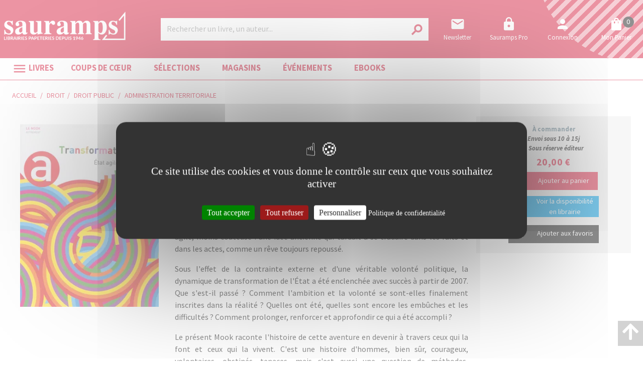

--- FILE ---
content_type: text/html; charset=utf-8
request_url: https://www.sauramps.com/product/ean/9782746733107/transformation-s-etat-agile-etat-durable
body_size: 106518
content:
<!doctype html>
<html data-n-head-ssr lang="fr" data-n-head="%7B%22lang%22:%7B%22ssr%22:%22fr%22%7D%7D">
  <head >
    <title>Transformation(s) : Etat agile, Etat durable</title><meta data-n-head="ssr" charset="utf-8"><meta data-n-head="ssr" name="viewport" content="width=device-width, initial-scale=1"><meta data-n-head="ssr" name="format-detection" content="telephone=no"><meta data-n-head="ssr" property="og:description" content="Sauramps, librairies indépendantes à Montpellier et Alès : livres, loisirs créatifs, papeterie, beaux-arts, jeux et jouets éducatifs."><meta data-n-head="ssr" name="msapplication-TileColor" content="#ffffff"><meta data-n-head="ssr" name="msapplication-TileImage" content="/sauramps/favicon/ms-icon-144x144.png"><meta data-n-head="ssr" name="theme-color" content="#ffffff"><meta data-n-head="ssr" data-hid="og:url" property="og:url" content="https://www.sauramps.com/product/160623/transformation-s-etat-agile-etat-durable"><meta data-n-head="ssr" data-hid="og:title" property="og:title" content="Transformation(s) : Etat agile, Etat durable"><meta data-n-head="ssr" data-hid="description" name="description" content="&lt;p&gt;Moderniser notre État pour une administration de qualité, plus proche des citoyens-usagers, protectrice
 des plus fragiles, mais aussi plus efficace, plus réactive, plus agile, moins coûteuse : une idée
 ancienne qui tardait à "><meta data-n-head="ssr" data-hid="og:description" property="og:description" content="&lt;p&gt;Moderniser notre État pour une administration de qualité, plus proche des citoyens-usagers, protectrice
 des plus fragiles, mais aussi plus efficace, plus réactive, plus agile, moins coûteuse : une idée
 ancienne qui tardait à "><meta data-n-head="ssr" data-hid="og:image" property="og:image" content="https://s3.eu-west-3.amazonaws.com/nova-sauramps-production/product/images_4/160623_raw.jpg"><link data-n-head="ssr" rel="stylesheet" href="https://use.fontawesome.com/releases/v5.5.0/css/all.css"><link data-n-head="ssr" rel="stylesheet" href="https://fonts.googleapis.com/css2?family=Lora:ital,wght@0,400;0,500;0,600;0,700;1,400;1,500;1,600;1,700&amp;family=Source+Sans+Pro:ital,wght@0,200;0,300;0,400;0,600;0,700;0,900;1,200;1,300;1,400;1,600;1,700;1,900&amp;display=swap"><link data-n-head="ssr" rel="stylesheet" href="https://fonts.googleapis.com/css?family=Material+Icons"><link data-n-head="ssr" rel="apple-touch-icon" sizes="57x57" href="/sauramps/favicon/apple-icon-57x57.png"><link data-n-head="ssr" rel="apple-touch-icon" sizes="57x57" href="/sauramps/favicon/apple-icon-57x57.png"><link data-n-head="ssr" rel="apple-touch-icon" sizes="60x60" href="/sauramps/favicon/apple-icon-60x60.png"><link data-n-head="ssr" rel="apple-touch-icon" sizes="72x72" href="/sauramps/favicon/apple-icon-72x72.png"><link data-n-head="ssr" rel="apple-touch-icon" sizes="76x76" href="/sauramps/favicon/apple-icon-76x76.png"><link data-n-head="ssr" rel="apple-touch-icon" sizes="114x114" href="/sauramps/favicon/apple-icon-114x114.png"><link data-n-head="ssr" rel="apple-touch-icon" sizes="120x120" href="/sauramps/favicon/apple-icon-120x120.png"><link data-n-head="ssr" rel="apple-touch-icon" sizes="144x144" href="/sauramps/favicon/apple-icon-144x144.png"><link data-n-head="ssr" rel="apple-touch-icon" sizes="152x152" href="/sauramps/favicon/apple-icon-152x152.png"><link data-n-head="ssr" rel="apple-touch-icon" sizes="180x180" href="/sauramps/favicon/apple-icon-180x180.png"><link data-n-head="ssr" rel="icon" sizes="192x192" type="image/png" href="/sauramps/favicon/android-icon-192x192.png"><link data-n-head="ssr" rel="icon" sizes="32x32" type="image/png" href="/sauramps/favicon/favicon-32x32.png"><link data-n-head="ssr" rel="icon" sizes="96x96" type="image/png" href="/sauramps/favicon/favicon-96x96.png"><link data-n-head="ssr" rel="icon" sizes="16x16" type="image/png" href="/sauramps/favicon/favicon-16x16.png"><link data-n-head="ssr" rel="manifest" type="application/json" href="/sauramps/favicon/manifest.json"><link data-n-head="ssr" data-hid="canonical" rel="canonical" href="https://www.sauramps.com/product/160623/transformation-s-etat-agile-etat-durable"><style data-n-head="ssr" id="vuetify-theme-stylesheet" type="text/css">a { color: #1976d2; }
.primary {
  background-color: #1976d2 !important;
  border-color: #1976d2 !important;
}
.primary--text {
  color: #1976d2 !important;
  caret-color: #1976d2 !important;
}
.primary.lighten-5 {
  background-color: #c7fdff !important;
  border-color: #c7fdff !important;
}
.primary--text.text--lighten-5 {
  color: #c7fdff !important;
  caret-color: #c7fdff !important;
}
.primary.lighten-4 {
  background-color: #a8e0ff !important;
  border-color: #a8e0ff !important;
}
.primary--text.text--lighten-4 {
  color: #a8e0ff !important;
  caret-color: #a8e0ff !important;
}
.primary.lighten-3 {
  background-color: #8ac5ff !important;
  border-color: #8ac5ff !important;
}
.primary--text.text--lighten-3 {
  color: #8ac5ff !important;
  caret-color: #8ac5ff !important;
}
.primary.lighten-2 {
  background-color: #6aaaff !important;
  border-color: #6aaaff !important;
}
.primary--text.text--lighten-2 {
  color: #6aaaff !important;
  caret-color: #6aaaff !important;
}
.primary.lighten-1 {
  background-color: #488fef !important;
  border-color: #488fef !important;
}
.primary--text.text--lighten-1 {
  color: #488fef !important;
  caret-color: #488fef !important;
}
.primary.darken-1 {
  background-color: #005eb6 !important;
  border-color: #005eb6 !important;
}
.primary--text.text--darken-1 {
  color: #005eb6 !important;
  caret-color: #005eb6 !important;
}
.primary.darken-2 {
  background-color: #00479b !important;
  border-color: #00479b !important;
}
.primary--text.text--darken-2 {
  color: #00479b !important;
  caret-color: #00479b !important;
}
.primary.darken-3 {
  background-color: #003180 !important;
  border-color: #003180 !important;
}
.primary--text.text--darken-3 {
  color: #003180 !important;
  caret-color: #003180 !important;
}
.primary.darken-4 {
  background-color: #001e67 !important;
  border-color: #001e67 !important;
}
.primary--text.text--darken-4 {
  color: #001e67 !important;
  caret-color: #001e67 !important;
}
.secondary {
  background-color: #424242 !important;
  border-color: #424242 !important;
}
.secondary--text {
  color: #424242 !important;
  caret-color: #424242 !important;
}
.secondary.lighten-5 {
  background-color: #c1c1c1 !important;
  border-color: #c1c1c1 !important;
}
.secondary--text.text--lighten-5 {
  color: #c1c1c1 !important;
  caret-color: #c1c1c1 !important;
}
.secondary.lighten-4 {
  background-color: #a6a6a6 !important;
  border-color: #a6a6a6 !important;
}
.secondary--text.text--lighten-4 {
  color: #a6a6a6 !important;
  caret-color: #a6a6a6 !important;
}
.secondary.lighten-3 {
  background-color: #8b8b8b !important;
  border-color: #8b8b8b !important;
}
.secondary--text.text--lighten-3 {
  color: #8b8b8b !important;
  caret-color: #8b8b8b !important;
}
.secondary.lighten-2 {
  background-color: #727272 !important;
  border-color: #727272 !important;
}
.secondary--text.text--lighten-2 {
  color: #727272 !important;
  caret-color: #727272 !important;
}
.secondary.lighten-1 {
  background-color: #595959 !important;
  border-color: #595959 !important;
}
.secondary--text.text--lighten-1 {
  color: #595959 !important;
  caret-color: #595959 !important;
}
.secondary.darken-1 {
  background-color: #2c2c2c !important;
  border-color: #2c2c2c !important;
}
.secondary--text.text--darken-1 {
  color: #2c2c2c !important;
  caret-color: #2c2c2c !important;
}
.secondary.darken-2 {
  background-color: #171717 !important;
  border-color: #171717 !important;
}
.secondary--text.text--darken-2 {
  color: #171717 !important;
  caret-color: #171717 !important;
}
.secondary.darken-3 {
  background-color: #000000 !important;
  border-color: #000000 !important;
}
.secondary--text.text--darken-3 {
  color: #000000 !important;
  caret-color: #000000 !important;
}
.secondary.darken-4 {
  background-color: #000000 !important;
  border-color: #000000 !important;
}
.secondary--text.text--darken-4 {
  color: #000000 !important;
  caret-color: #000000 !important;
}
.accent {
  background-color: #82b1ff !important;
  border-color: #82b1ff !important;
}
.accent--text {
  color: #82b1ff !important;
  caret-color: #82b1ff !important;
}
.accent.lighten-5 {
  background-color: #ffffff !important;
  border-color: #ffffff !important;
}
.accent--text.text--lighten-5 {
  color: #ffffff !important;
  caret-color: #ffffff !important;
}
.accent.lighten-4 {
  background-color: #f8ffff !important;
  border-color: #f8ffff !important;
}
.accent--text.text--lighten-4 {
  color: #f8ffff !important;
  caret-color: #f8ffff !important;
}
.accent.lighten-3 {
  background-color: #daffff !important;
  border-color: #daffff !important;
}
.accent--text.text--lighten-3 {
  color: #daffff !important;
  caret-color: #daffff !important;
}
.accent.lighten-2 {
  background-color: #bce8ff !important;
  border-color: #bce8ff !important;
}
.accent--text.text--lighten-2 {
  color: #bce8ff !important;
  caret-color: #bce8ff !important;
}
.accent.lighten-1 {
  background-color: #9fccff !important;
  border-color: #9fccff !important;
}
.accent--text.text--lighten-1 {
  color: #9fccff !important;
  caret-color: #9fccff !important;
}
.accent.darken-1 {
  background-color: #6596e2 !important;
  border-color: #6596e2 !important;
}
.accent--text.text--darken-1 {
  color: #6596e2 !important;
  caret-color: #6596e2 !important;
}
.accent.darken-2 {
  background-color: #467dc6 !important;
  border-color: #467dc6 !important;
}
.accent--text.text--darken-2 {
  color: #467dc6 !important;
  caret-color: #467dc6 !important;
}
.accent.darken-3 {
  background-color: #2364aa !important;
  border-color: #2364aa !important;
}
.accent--text.text--darken-3 {
  color: #2364aa !important;
  caret-color: #2364aa !important;
}
.accent.darken-4 {
  background-color: #004c90 !important;
  border-color: #004c90 !important;
}
.accent--text.text--darken-4 {
  color: #004c90 !important;
  caret-color: #004c90 !important;
}
.error {
  background-color: #ff5252 !important;
  border-color: #ff5252 !important;
}
.error--text {
  color: #ff5252 !important;
  caret-color: #ff5252 !important;
}
.error.lighten-5 {
  background-color: #ffe4d5 !important;
  border-color: #ffe4d5 !important;
}
.error--text.text--lighten-5 {
  color: #ffe4d5 !important;
  caret-color: #ffe4d5 !important;
}
.error.lighten-4 {
  background-color: #ffc6b9 !important;
  border-color: #ffc6b9 !important;
}
.error--text.text--lighten-4 {
  color: #ffc6b9 !important;
  caret-color: #ffc6b9 !important;
}
.error.lighten-3 {
  background-color: #ffa99e !important;
  border-color: #ffa99e !important;
}
.error--text.text--lighten-3 {
  color: #ffa99e !important;
  caret-color: #ffa99e !important;
}
.error.lighten-2 {
  background-color: #ff8c84 !important;
  border-color: #ff8c84 !important;
}
.error--text.text--lighten-2 {
  color: #ff8c84 !important;
  caret-color: #ff8c84 !important;
}
.error.lighten-1 {
  background-color: #ff6f6a !important;
  border-color: #ff6f6a !important;
}
.error--text.text--lighten-1 {
  color: #ff6f6a !important;
  caret-color: #ff6f6a !important;
}
.error.darken-1 {
  background-color: #df323b !important;
  border-color: #df323b !important;
}
.error--text.text--darken-1 {
  color: #df323b !important;
  caret-color: #df323b !important;
}
.error.darken-2 {
  background-color: #bf0025 !important;
  border-color: #bf0025 !important;
}
.error--text.text--darken-2 {
  color: #bf0025 !important;
  caret-color: #bf0025 !important;
}
.error.darken-3 {
  background-color: #9f0010 !important;
  border-color: #9f0010 !important;
}
.error--text.text--darken-3 {
  color: #9f0010 !important;
  caret-color: #9f0010 !important;
}
.error.darken-4 {
  background-color: #800000 !important;
  border-color: #800000 !important;
}
.error--text.text--darken-4 {
  color: #800000 !important;
  caret-color: #800000 !important;
}
.info {
  background-color: #2196f3 !important;
  border-color: #2196f3 !important;
}
.info--text {
  color: #2196f3 !important;
  caret-color: #2196f3 !important;
}
.info.lighten-5 {
  background-color: #d4ffff !important;
  border-color: #d4ffff !important;
}
.info--text.text--lighten-5 {
  color: #d4ffff !important;
  caret-color: #d4ffff !important;
}
.info.lighten-4 {
  background-color: #b5ffff !important;
  border-color: #b5ffff !important;
}
.info--text.text--lighten-4 {
  color: #b5ffff !important;
  caret-color: #b5ffff !important;
}
.info.lighten-3 {
  background-color: #95e8ff !important;
  border-color: #95e8ff !important;
}
.info--text.text--lighten-3 {
  color: #95e8ff !important;
  caret-color: #95e8ff !important;
}
.info.lighten-2 {
  background-color: #75ccff !important;
  border-color: #75ccff !important;
}
.info--text.text--lighten-2 {
  color: #75ccff !important;
  caret-color: #75ccff !important;
}
.info.lighten-1 {
  background-color: #51b0ff !important;
  border-color: #51b0ff !important;
}
.info--text.text--lighten-1 {
  color: #51b0ff !important;
  caret-color: #51b0ff !important;
}
.info.darken-1 {
  background-color: #007cd6 !important;
  border-color: #007cd6 !important;
}
.info--text.text--darken-1 {
  color: #007cd6 !important;
  caret-color: #007cd6 !important;
}
.info.darken-2 {
  background-color: #0064ba !important;
  border-color: #0064ba !important;
}
.info--text.text--darken-2 {
  color: #0064ba !important;
  caret-color: #0064ba !important;
}
.info.darken-3 {
  background-color: #004d9f !important;
  border-color: #004d9f !important;
}
.info--text.text--darken-3 {
  color: #004d9f !important;
  caret-color: #004d9f !important;
}
.info.darken-4 {
  background-color: #003784 !important;
  border-color: #003784 !important;
}
.info--text.text--darken-4 {
  color: #003784 !important;
  caret-color: #003784 !important;
}
.success {
  background-color: #4caf50 !important;
  border-color: #4caf50 !important;
}
.success--text {
  color: #4caf50 !important;
  caret-color: #4caf50 !important;
}
.success.lighten-5 {
  background-color: #dcffd6 !important;
  border-color: #dcffd6 !important;
}
.success--text.text--lighten-5 {
  color: #dcffd6 !important;
  caret-color: #dcffd6 !important;
}
.success.lighten-4 {
  background-color: #beffba !important;
  border-color: #beffba !important;
}
.success--text.text--lighten-4 {
  color: #beffba !important;
  caret-color: #beffba !important;
}
.success.lighten-3 {
  background-color: #a2ff9e !important;
  border-color: #a2ff9e !important;
}
.success--text.text--lighten-3 {
  color: #a2ff9e !important;
  caret-color: #a2ff9e !important;
}
.success.lighten-2 {
  background-color: #85e783 !important;
  border-color: #85e783 !important;
}
.success--text.text--lighten-2 {
  color: #85e783 !important;
  caret-color: #85e783 !important;
}
.success.lighten-1 {
  background-color: #69cb69 !important;
  border-color: #69cb69 !important;
}
.success--text.text--lighten-1 {
  color: #69cb69 !important;
  caret-color: #69cb69 !important;
}
.success.darken-1 {
  background-color: #2d9437 !important;
  border-color: #2d9437 !important;
}
.success--text.text--darken-1 {
  color: #2d9437 !important;
  caret-color: #2d9437 !important;
}
.success.darken-2 {
  background-color: #00791e !important;
  border-color: #00791e !important;
}
.success--text.text--darken-2 {
  color: #00791e !important;
  caret-color: #00791e !important;
}
.success.darken-3 {
  background-color: #006000 !important;
  border-color: #006000 !important;
}
.success--text.text--darken-3 {
  color: #006000 !important;
  caret-color: #006000 !important;
}
.success.darken-4 {
  background-color: #004700 !important;
  border-color: #004700 !important;
}
.success--text.text--darken-4 {
  color: #004700 !important;
  caret-color: #004700 !important;
}
.warning {
  background-color: #fb8c00 !important;
  border-color: #fb8c00 !important;
}
.warning--text {
  color: #fb8c00 !important;
  caret-color: #fb8c00 !important;
}
.warning.lighten-5 {
  background-color: #ffff9e !important;
  border-color: #ffff9e !important;
}
.warning--text.text--lighten-5 {
  color: #ffff9e !important;
  caret-color: #ffff9e !important;
}
.warning.lighten-4 {
  background-color: #fffb82 !important;
  border-color: #fffb82 !important;
}
.warning--text.text--lighten-4 {
  color: #fffb82 !important;
  caret-color: #fffb82 !important;
}
.warning.lighten-3 {
  background-color: #ffdf67 !important;
  border-color: #ffdf67 !important;
}
.warning--text.text--lighten-3 {
  color: #ffdf67 !important;
  caret-color: #ffdf67 !important;
}
.warning.lighten-2 {
  background-color: #ffc24b !important;
  border-color: #ffc24b !important;
}
.warning--text.text--lighten-2 {
  color: #ffc24b !important;
  caret-color: #ffc24b !important;
}
.warning.lighten-1 {
  background-color: #ffa72d !important;
  border-color: #ffa72d !important;
}
.warning--text.text--lighten-1 {
  color: #ffa72d !important;
  caret-color: #ffa72d !important;
}
.warning.darken-1 {
  background-color: #db7200 !important;
  border-color: #db7200 !important;
}
.warning--text.text--darken-1 {
  color: #db7200 !important;
  caret-color: #db7200 !important;
}
.warning.darken-2 {
  background-color: #bb5900 !important;
  border-color: #bb5900 !important;
}
.warning--text.text--darken-2 {
  color: #bb5900 !important;
  caret-color: #bb5900 !important;
}
.warning.darken-3 {
  background-color: #9d4000 !important;
  border-color: #9d4000 !important;
}
.warning--text.text--darken-3 {
  color: #9d4000 !important;
  caret-color: #9d4000 !important;
}
.warning.darken-4 {
  background-color: #802700 !important;
  border-color: #802700 !important;
}
.warning--text.text--darken-4 {
  color: #802700 !important;
  caret-color: #802700 !important;
}</style><script data-n-head="ssr" data-hid="gtm-script">window['dataLayer']=[];if(!window._gtm_init){window._gtm_init=1;(function(w,n,d,m,e,p){w[d]=(w[d]==1||n[d]=='yes'||n[d]==1||n[m]==1||(w[e]&&w[e][p]&&w[e][p]()))?1:0})(window,navigator,'doNotTrack','msDoNotTrack','external','msTrackingProtectionEnabled');(function(w,d,s,l,x,y){w[x]={};w._gtm_inject=function(i){if(w.doNotTrack||w[x][i])return;w[x][i]=1;w[l]=w[l]||[];w[l].push({'gtm.start':new Date().getTime(),event:'gtm.js'});var f=d.getElementsByTagName(s)[0],j=d.createElement(s);j.async=true;j.src='https://www.googletagmanager.com/gtm.js?id='+i;f.parentNode.insertBefore(j,f);}})(window,document,'script','dataLayer','_gtm_ids','_gtm_inject')};["GTM-TN6XQVX"].forEach(function(i){window._gtm_inject(i)})</script><script data-n-head="ssr" src="https://ajax.googleapis.com/ajax/libs/jquery/2.2.4/jquery.min.js" defer></script><script data-n-head="ssr" src="https://static.epagine.fr/tarteaucitron/tarteaucitron.js" defer></script><link rel="preload" href="/_nuxt/9f6c00f.js" as="script"><link rel="preload" href="/_nuxt/d77361b.js" as="script"><link rel="preload" href="/_nuxt/2f5d8ca.js" as="script"><link rel="preload" href="/_nuxt/a7371fe.js" as="script"><link rel="preload" href="/_nuxt/b5cf8ea.js" as="script"><style data-vue-ssr-id="2584b1b1:0 28dea842:0 3bdafade:0 2b936ba6:0 62dedad6:0 5a50b47c:0 dcebdbc4:0 17e652ae:0">fieldset[disabled] .multiselect{pointer-events:none}.multiselect__spinner{position:absolute;right:1px;top:1px;width:48px;height:35px;background:#fff;display:block}.multiselect__spinner:after,.multiselect__spinner:before{position:absolute;content:"";top:50%;left:50%;margin:-8px 0 0 -8px;width:16px;height:16px;border-radius:100%;border:2px solid transparent;border-top-color:#41b883;box-shadow:0 0 0 1px transparent}.multiselect__spinner:before{-webkit-animation:spinning 2.4s cubic-bezier(.41,.26,.2,.62);animation:spinning 2.4s cubic-bezier(.41,.26,.2,.62);-webkit-animation-iteration-count:infinite;animation-iteration-count:infinite}.multiselect__spinner:after{-webkit-animation:spinning 2.4s cubic-bezier(.51,.09,.21,.8);animation:spinning 2.4s cubic-bezier(.51,.09,.21,.8);-webkit-animation-iteration-count:infinite;animation-iteration-count:infinite}.multiselect__loading-enter-active,.multiselect__loading-leave-active{transition:opacity .4s ease-in-out;opacity:1}.multiselect__loading-enter,.multiselect__loading-leave-active{opacity:0}.multiselect,.multiselect__input,.multiselect__single{font-family:inherit;font-size:16px;touch-action:manipulation}.multiselect{box-sizing:content-box;display:block;position:relative;width:100%;min-height:40px;text-align:left;color:#35495e}.multiselect *{box-sizing:border-box}.multiselect:focus{outline:none}.multiselect--disabled{background:#ededed;pointer-events:none;opacity:.6}.multiselect--active{z-index:50}.multiselect--active:not(.multiselect--above) .multiselect__current,.multiselect--active:not(.multiselect--above) .multiselect__input,.multiselect--active:not(.multiselect--above) .multiselect__tags{border-bottom-left-radius:0;border-bottom-right-radius:0}.multiselect--active .multiselect__select{transform:rotate(180deg)}.multiselect--above.multiselect--active .multiselect__current,.multiselect--above.multiselect--active .multiselect__input,.multiselect--above.multiselect--active .multiselect__tags{border-top-left-radius:0;border-top-right-radius:0}.multiselect__input,.multiselect__single{position:relative;display:inline-block;min-height:20px;line-height:20px;border:none;border-radius:5px;background:#fff;padding:0 0 0 5px;width:100%;transition:border .1s ease;box-sizing:border-box;margin-bottom:8px;vertical-align:top}.multiselect__input:-ms-input-placeholder{color:#35495e}.multiselect__input::-moz-placeholder{color:#35495e}.multiselect__input::placeholder{color:#35495e}.multiselect__tag~.multiselect__input,.multiselect__tag~.multiselect__single{width:auto}.multiselect__input:hover,.multiselect__single:hover{border-color:#cfcfcf}.multiselect__input:focus,.multiselect__single:focus{border-color:#a8a8a8;outline:none}.multiselect__single{padding-left:5px;margin-bottom:8px}.multiselect__tags-wrap{display:inline}.multiselect__tags{min-height:40px;display:block;padding:8px 40px 0 8px;border-radius:5px;border:1px solid #e8e8e8;background:#fff;font-size:14px}.multiselect__tag{position:relative;display:inline-block;padding:4px 26px 4px 10px;border-radius:5px;margin-right:10px;color:#fff;line-height:1;background:#41b883;margin-bottom:5px;white-space:nowrap;overflow:hidden;max-width:100%;text-overflow:ellipsis}.multiselect__tag-icon{cursor:pointer;margin-left:7px;position:absolute;right:0;top:0;bottom:0;font-weight:700;font-style:normal;width:22px;text-align:center;line-height:22px;transition:all .2s ease;border-radius:5px}.multiselect__tag-icon:after{content:"\D7";color:#266d4d;font-size:14px}.multiselect__tag-icon:focus,.multiselect__tag-icon:hover{background:#369a6e}.multiselect__tag-icon:focus:after,.multiselect__tag-icon:hover:after{color:#fff}.multiselect__current{min-height:40px;overflow:hidden;padding:8px 30px 0 12px;white-space:nowrap;border-radius:5px;border:1px solid #e8e8e8}.multiselect__current,.multiselect__select{line-height:16px;box-sizing:border-box;display:block;margin:0;text-decoration:none;cursor:pointer}.multiselect__select{position:absolute;width:40px;height:38px;right:1px;top:1px;padding:4px 8px;text-align:center;transition:transform .2s ease}.multiselect__select:before{position:relative;right:0;top:65%;color:#999;margin-top:4px;border-color:#999 transparent transparent;border-style:solid;border-width:5px 5px 0;content:""}.multiselect__placeholder{color:#adadad;display:inline-block;margin-bottom:10px;padding-top:2px}.multiselect--active .multiselect__placeholder{display:none}.multiselect__content-wrapper{position:absolute;display:block;background:#fff;width:100%;max-height:240px;overflow:auto;border:1px solid #e8e8e8;border-top:none;border-bottom-left-radius:5px;border-bottom-right-radius:5px;z-index:50;-webkit-overflow-scrolling:touch}.multiselect__content{list-style:none;display:inline-block;padding:0;margin:0;min-width:100%;vertical-align:top}.multiselect--above .multiselect__content-wrapper{bottom:100%;border-bottom-left-radius:0;border-bottom-right-radius:0;border-top-left-radius:5px;border-top-right-radius:5px;border-bottom:none;border-top:1px solid #e8e8e8}.multiselect__content::webkit-scrollbar{display:none}.multiselect__element{display:block}.multiselect__option{display:block;padding:12px;min-height:40px;line-height:16px;text-decoration:none;text-transform:none;vertical-align:middle;position:relative;cursor:pointer;white-space:nowrap}.multiselect__option:after{top:0;right:0;position:absolute;line-height:40px;padding-right:12px;padding-left:20px;font-size:13px}.multiselect__option--highlight{background:#41b883;outline:none;color:#fff}.multiselect__option--highlight:after{content:attr(data-select);background:#41b883;color:#fff}.multiselect__option--selected{background:#f3f3f3;color:#35495e;font-weight:700}.multiselect__option--selected:after{content:attr(data-selected);color:silver}.multiselect__option--selected.multiselect__option--highlight{background:#ff6a6a;color:#fff}.multiselect__option--selected.multiselect__option--highlight:after{background:#ff6a6a;content:attr(data-deselect);color:#fff}.multiselect--disabled .multiselect__current,.multiselect--disabled .multiselect__select{background:#ededed;color:#a6a6a6}.multiselect__option--disabled{background:#ededed!important;color:#a6a6a6!important;cursor:text;pointer-events:none}.multiselect__option--group{background:#ededed;color:#35495e}.multiselect__option--group.multiselect__option--highlight{background:#35495e;color:#fff}.multiselect__option--group.multiselect__option--highlight:after{background:#35495e}.multiselect__option--disabled.multiselect__option--highlight{background:#dedede}.multiselect__option--group-selected.multiselect__option--highlight{background:#ff6a6a;color:#fff}.multiselect__option--group-selected.multiselect__option--highlight:after{background:#ff6a6a;content:attr(data-deselect);color:#fff}.multiselect-enter-active,.multiselect-leave-active{transition:all .15s ease}.multiselect-enter,.multiselect-leave-active{opacity:0}.multiselect__strong{margin-bottom:8px;line-height:20px;display:inline-block;vertical-align:top}[dir=rtl] .multiselect{text-align:right}[dir=rtl] .multiselect__select{right:auto;left:1px}[dir=rtl] .multiselect__tags{padding:8px 8px 0 40px}[dir=rtl] .multiselect__content{text-align:right}[dir=rtl] .multiselect__option:after{right:auto;left:0}[dir=rtl] .multiselect__clear{right:auto;left:12px}[dir=rtl] .multiselect__spinner{right:auto;left:1px}@-webkit-keyframes spinning{0%{transform:rotate(0)}to{transform:rotate(2turn)}}@keyframes spinning{0%{transform:rotate(0)}to{transform:rotate(2turn)}}
.swiper-container{margin-left:auto;margin-right:auto;position:relative;overflow:hidden;list-style:none;padding:0;z-index:1}.swiper-container-no-flexbox .swiper-slide{float:left}.swiper-container-vertical>.swiper-wrapper{-webkit-box-orient:vertical;-webkit-box-direction:normal;-webkit-flex-direction:column;-ms-flex-direction:column;flex-direction:column}.swiper-wrapper{position:relative;width:100%;height:100%;z-index:1;display:-webkit-box;display:-webkit-flex;display:-ms-flexbox;display:flex;-webkit-transition-property:-webkit-transform;transition-property:-webkit-transform;-o-transition-property:transform;transition-property:transform;transition-property:transform,-webkit-transform;-webkit-box-sizing:content-box;box-sizing:content-box}.swiper-container-android .swiper-slide,.swiper-wrapper{-webkit-transform:translateZ(0);transform:translateZ(0)}.swiper-container-multirow>.swiper-wrapper{-webkit-flex-wrap:wrap;-ms-flex-wrap:wrap;flex-wrap:wrap}.swiper-container-free-mode>.swiper-wrapper{-webkit-transition-timing-function:ease-out;-o-transition-timing-function:ease-out;transition-timing-function:ease-out;margin:0 auto}.swiper-slide{-webkit-flex-shrink:0;-ms-flex-negative:0;flex-shrink:0;width:100%;height:100%;position:relative;-webkit-transition-property:-webkit-transform;transition-property:-webkit-transform;-o-transition-property:transform;transition-property:transform;transition-property:transform,-webkit-transform}.swiper-slide-invisible-blank{visibility:hidden}.swiper-container-autoheight,.swiper-container-autoheight .swiper-slide{height:auto}.swiper-container-autoheight .swiper-wrapper{-webkit-box-align:start;-webkit-align-items:flex-start;-ms-flex-align:start;align-items:flex-start;-webkit-transition-property:height,-webkit-transform;transition-property:height,-webkit-transform;-o-transition-property:transform,height;transition-property:transform,height;transition-property:transform,height,-webkit-transform}.swiper-container-3d{-webkit-perspective:1200px;perspective:1200px}.swiper-container-3d .swiper-cube-shadow,.swiper-container-3d .swiper-slide,.swiper-container-3d .swiper-slide-shadow-bottom,.swiper-container-3d .swiper-slide-shadow-left,.swiper-container-3d .swiper-slide-shadow-right,.swiper-container-3d .swiper-slide-shadow-top,.swiper-container-3d .swiper-wrapper{-webkit-transform-style:preserve-3d;transform-style:preserve-3d}.swiper-container-3d .swiper-slide-shadow-bottom,.swiper-container-3d .swiper-slide-shadow-left,.swiper-container-3d .swiper-slide-shadow-right,.swiper-container-3d .swiper-slide-shadow-top{position:absolute;left:0;top:0;width:100%;height:100%;pointer-events:none;z-index:10}.swiper-container-3d .swiper-slide-shadow-left{background-image:-webkit-linear-gradient(right,rgba(0,0,0,.5),transparent);background-image:-o-linear-gradient(right,rgba(0,0,0,.5),transparent);background-image:-webkit-gradient(linear,right top,left top,from(rgba(0,0,0,.5)),to(transparent));background-image:linear-gradient(270deg,rgba(0,0,0,.5),transparent)}.swiper-container-3d .swiper-slide-shadow-right{background-image:-webkit-linear-gradient(left,rgba(0,0,0,.5),transparent);background-image:-o-linear-gradient(left,rgba(0,0,0,.5),transparent);background-image:-webkit-gradient(linear,left top,right top,from(rgba(0,0,0,.5)),to(transparent));background-image:linear-gradient(90deg,rgba(0,0,0,.5),transparent)}.swiper-container-3d .swiper-slide-shadow-top{background-image:-webkit-linear-gradient(bottom,rgba(0,0,0,.5),transparent);background-image:-o-linear-gradient(bottom,rgba(0,0,0,.5),transparent);background-image:-webkit-gradient(linear,left bottom,left top,from(rgba(0,0,0,.5)),to(transparent));background-image:linear-gradient(0deg,rgba(0,0,0,.5),transparent)}.swiper-container-3d .swiper-slide-shadow-bottom{background-image:-webkit-linear-gradient(top,rgba(0,0,0,.5),transparent);background-image:-o-linear-gradient(top,rgba(0,0,0,.5),transparent);background-image:-webkit-gradient(linear,left top,left bottom,from(rgba(0,0,0,.5)),to(transparent));background-image:linear-gradient(180deg,rgba(0,0,0,.5),transparent)}.swiper-container-wp8-horizontal,.swiper-container-wp8-horizontal>.swiper-wrapper{-ms-touch-action:pan-y;touch-action:pan-y}.swiper-container-wp8-vertical,.swiper-container-wp8-vertical>.swiper-wrapper{-ms-touch-action:pan-x;touch-action:pan-x}.swiper-button-next,.swiper-button-prev{position:absolute;top:50%;width:27px;height:44px;margin-top:-22px;z-index:10;cursor:pointer;background-size:27px 44px;background-position:50%;background-repeat:no-repeat}.swiper-button-next.swiper-button-disabled,.swiper-button-prev.swiper-button-disabled{opacity:.35;cursor:auto;pointer-events:none}.swiper-button-prev,.swiper-container-rtl .swiper-button-next{background-image:url("data:image/svg+xml;charset=utf-8,%3Csvg xmlns='http://www.w3.org/2000/svg' viewBox='0 0 27 44'%3E%3Cpath d='M0 22L22 0l2.1 2.1L4.2 22l19.9 19.9L22 44 0 22z' fill='%23007aff'/%3E%3C/svg%3E");left:10px;right:auto}.swiper-button-next,.swiper-container-rtl .swiper-button-prev{background-image:url("data:image/svg+xml;charset=utf-8,%3Csvg xmlns='http://www.w3.org/2000/svg' viewBox='0 0 27 44'%3E%3Cpath d='M27 22L5 44l-2.1-2.1L22.8 22 2.9 2.1 5 0l22 22z' fill='%23007aff'/%3E%3C/svg%3E");right:10px;left:auto}.swiper-button-prev.swiper-button-white,.swiper-container-rtl .swiper-button-next.swiper-button-white{background-image:url("data:image/svg+xml;charset=utf-8,%3Csvg xmlns='http://www.w3.org/2000/svg' viewBox='0 0 27 44'%3E%3Cpath d='M0 22L22 0l2.1 2.1L4.2 22l19.9 19.9L22 44 0 22z' fill='%23fff'/%3E%3C/svg%3E")}.swiper-button-next.swiper-button-white,.swiper-container-rtl .swiper-button-prev.swiper-button-white{background-image:url("data:image/svg+xml;charset=utf-8,%3Csvg xmlns='http://www.w3.org/2000/svg' viewBox='0 0 27 44'%3E%3Cpath d='M27 22L5 44l-2.1-2.1L22.8 22 2.9 2.1 5 0l22 22z' fill='%23fff'/%3E%3C/svg%3E")}.swiper-button-prev.swiper-button-black,.swiper-container-rtl .swiper-button-next.swiper-button-black{background-image:url("data:image/svg+xml;charset=utf-8,%3Csvg xmlns='http://www.w3.org/2000/svg' viewBox='0 0 27 44'%3E%3Cpath d='M0 22L22 0l2.1 2.1L4.2 22l19.9 19.9L22 44 0 22z'/%3E%3C/svg%3E")}.swiper-button-next.swiper-button-black,.swiper-container-rtl .swiper-button-prev.swiper-button-black{background-image:url("data:image/svg+xml;charset=utf-8,%3Csvg xmlns='http://www.w3.org/2000/svg' viewBox='0 0 27 44'%3E%3Cpath d='M27 22L5 44l-2.1-2.1L22.8 22 2.9 2.1 5 0l22 22z'/%3E%3C/svg%3E")}.swiper-button-lock{display:none}.swiper-pagination{position:absolute;text-align:center;-webkit-transition:opacity .3s;-o-transition:.3s opacity;transition:opacity .3s;-webkit-transform:translateZ(0);transform:translateZ(0);z-index:10}.swiper-pagination.swiper-pagination-hidden{opacity:0}.swiper-container-horizontal>.swiper-pagination-bullets,.swiper-pagination-custom,.swiper-pagination-fraction{bottom:10px;left:0;width:100%}.swiper-pagination-bullets-dynamic{overflow:hidden;font-size:0}.swiper-pagination-bullets-dynamic .swiper-pagination-bullet{-webkit-transform:scale(.33);-ms-transform:scale(.33);transform:scale(.33);position:relative}.swiper-pagination-bullets-dynamic .swiper-pagination-bullet-active,.swiper-pagination-bullets-dynamic .swiper-pagination-bullet-active-main{-webkit-transform:scale(1);-ms-transform:scale(1);transform:scale(1)}.swiper-pagination-bullets-dynamic .swiper-pagination-bullet-active-prev{-webkit-transform:scale(.66);-ms-transform:scale(.66);transform:scale(.66)}.swiper-pagination-bullets-dynamic .swiper-pagination-bullet-active-prev-prev{-webkit-transform:scale(.33);-ms-transform:scale(.33);transform:scale(.33)}.swiper-pagination-bullets-dynamic .swiper-pagination-bullet-active-next{-webkit-transform:scale(.66);-ms-transform:scale(.66);transform:scale(.66)}.swiper-pagination-bullets-dynamic .swiper-pagination-bullet-active-next-next{-webkit-transform:scale(.33);-ms-transform:scale(.33);transform:scale(.33)}.swiper-pagination-bullet{width:8px;height:8px;display:inline-block;border-radius:100%;background:#000;opacity:.2}button.swiper-pagination-bullet{border:none;margin:0;padding:0;-webkit-box-shadow:none;box-shadow:none;-webkit-appearance:none;-moz-appearance:none;appearance:none}.swiper-pagination-clickable .swiper-pagination-bullet{cursor:pointer}.swiper-pagination-bullet-active{opacity:1;background:#007aff}.swiper-container-vertical>.swiper-pagination-bullets{right:10px;top:50%;-webkit-transform:translate3d(0,-50%,0);transform:translate3d(0,-50%,0)}.swiper-container-vertical>.swiper-pagination-bullets .swiper-pagination-bullet{margin:6px 0;display:block}.swiper-container-vertical>.swiper-pagination-bullets.swiper-pagination-bullets-dynamic{top:50%;-webkit-transform:translateY(-50%);-ms-transform:translateY(-50%);transform:translateY(-50%);width:8px}.swiper-container-vertical>.swiper-pagination-bullets.swiper-pagination-bullets-dynamic .swiper-pagination-bullet{display:inline-block;-webkit-transition:top .2s,-webkit-transform .2s;-o-transition:.2s top,.2s -webkit-transform;transition:top .2s,-webkit-transform .2s;-o-transition:.2s transform,.2s top;-webkit-transition:transform .2s,top .2s;transition:transform .2s,top .2s;-webkit-transition:transform .2s,top .2s,-webkit-transform .2s;-o-transition:.2s transform,.2s top,.2s -webkit-transform;transition:transform .2s,top .2s,-webkit-transform .2s}.swiper-container-horizontal>.swiper-pagination-bullets .swiper-pagination-bullet{margin:0 4px}.swiper-container-horizontal>.swiper-pagination-bullets.swiper-pagination-bullets-dynamic{left:50%;-webkit-transform:translateX(-50%);-ms-transform:translateX(-50%);transform:translateX(-50%);white-space:nowrap}.swiper-container-horizontal>.swiper-pagination-bullets.swiper-pagination-bullets-dynamic .swiper-pagination-bullet{-webkit-transition:left .2s,-webkit-transform .2s;-o-transition:.2s left,.2s -webkit-transform;transition:left .2s,-webkit-transform .2s;-o-transition:.2s transform,.2s left;-webkit-transition:transform .2s,left .2s;transition:transform .2s,left .2s;-webkit-transition:transform .2s,left .2s,-webkit-transform .2s;-o-transition:.2s transform,.2s left,.2s -webkit-transform;transition:transform .2s,left .2s,-webkit-transform .2s}.swiper-container-horizontal.swiper-container-rtl>.swiper-pagination-bullets-dynamic .swiper-pagination-bullet{-webkit-transition:right .2s,-webkit-transform .2s;-o-transition:.2s right,.2s -webkit-transform;transition:right .2s,-webkit-transform .2s;-o-transition:.2s transform,.2s right;-webkit-transition:transform .2s,right .2s;transition:transform .2s,right .2s;-webkit-transition:transform .2s,right .2s,-webkit-transform .2s;-o-transition:.2s transform,.2s right,.2s -webkit-transform;transition:transform .2s,right .2s,-webkit-transform .2s}.swiper-pagination-progressbar{background:rgba(0,0,0,.25);position:absolute}.swiper-pagination-progressbar .swiper-pagination-progressbar-fill{background:#007aff;position:absolute;left:0;top:0;width:100%;height:100%;-webkit-transform:scale(0);-ms-transform:scale(0);transform:scale(0);-webkit-transform-origin:left top;-ms-transform-origin:left top;transform-origin:left top}.swiper-container-rtl .swiper-pagination-progressbar .swiper-pagination-progressbar-fill{-webkit-transform-origin:right top;-ms-transform-origin:right top;transform-origin:right top}.swiper-container-horizontal>.swiper-pagination-progressbar,.swiper-container-vertical>.swiper-pagination-progressbar.swiper-pagination-progressbar-opposite{width:100%;height:4px;left:0;top:0}.swiper-container-horizontal>.swiper-pagination-progressbar.swiper-pagination-progressbar-opposite,.swiper-container-vertical>.swiper-pagination-progressbar{width:4px;height:100%;left:0;top:0}.swiper-pagination-white .swiper-pagination-bullet-active{background:#fff}.swiper-pagination-progressbar.swiper-pagination-white{background:hsla(0,0%,100%,.25)}.swiper-pagination-progressbar.swiper-pagination-white .swiper-pagination-progressbar-fill{background:#fff}.swiper-pagination-black .swiper-pagination-bullet-active{background:#000}.swiper-pagination-progressbar.swiper-pagination-black{background:rgba(0,0,0,.25)}.swiper-pagination-progressbar.swiper-pagination-black .swiper-pagination-progressbar-fill{background:#000}.swiper-pagination-lock{display:none}.swiper-scrollbar{border-radius:10px;position:relative;-ms-touch-action:none;background:rgba(0,0,0,.1)}.swiper-container-horizontal>.swiper-scrollbar{position:absolute;left:1%;bottom:3px;z-index:50;height:5px;width:98%}.swiper-container-vertical>.swiper-scrollbar{position:absolute;right:3px;top:1%;z-index:50;width:5px;height:98%}.swiper-scrollbar-drag{height:100%;width:100%;position:relative;background:rgba(0,0,0,.5);border-radius:10px;left:0;top:0}.swiper-scrollbar-cursor-drag{cursor:move}.swiper-scrollbar-lock{display:none}.swiper-zoom-container{width:100%;height:100%;display:-webkit-box;display:-webkit-flex;display:-ms-flexbox;display:flex;-webkit-box-pack:center;-webkit-justify-content:center;-ms-flex-pack:center;justify-content:center;-webkit-box-align:center;-webkit-align-items:center;-ms-flex-align:center;align-items:center;text-align:center}.swiper-zoom-container>canvas,.swiper-zoom-container>img,.swiper-zoom-container>svg{max-width:100%;max-height:100%;-o-object-fit:contain;object-fit:contain}.swiper-slide-zoomed{cursor:move}.swiper-lazy-preloader{width:42px;height:42px;position:absolute;left:50%;top:50%;margin-left:-21px;margin-top:-21px;z-index:10;-webkit-transform-origin:50%;-ms-transform-origin:50%;transform-origin:50%;-webkit-animation:swiper-preloader-spin 1s steps(12) infinite;animation:swiper-preloader-spin 1s steps(12) infinite}.swiper-lazy-preloader:after{display:block;content:"";width:100%;height:100%;background-image:url("data:image/svg+xml;charset=utf-8,%3Csvg viewBox='0 0 120 120' xmlns='http://www.w3.org/2000/svg' xmlns:xlink='http://www.w3.org/1999/xlink'%3E%3Cdefs%3E%3Cpath id='a' stroke='%236c6c6c' stroke-width='11' stroke-linecap='round' d='M60 7v20'/%3E%3C/defs%3E%3Cuse xlink:href='%23a' opacity='.27'/%3E%3Cuse xlink:href='%23a' opacity='.27' transform='rotate(30 60 60)'/%3E%3Cuse xlink:href='%23a' opacity='.27' transform='rotate(60 60 60)'/%3E%3Cuse xlink:href='%23a' opacity='.27' transform='rotate(90 60 60)'/%3E%3Cuse xlink:href='%23a' opacity='.27' transform='rotate(120 60 60)'/%3E%3Cuse xlink:href='%23a' opacity='.27' transform='rotate(150 60 60)'/%3E%3Cuse xlink:href='%23a' opacity='.37' transform='rotate(180 60 60)'/%3E%3Cuse xlink:href='%23a' opacity='.46' transform='rotate(210 60 60)'/%3E%3Cuse xlink:href='%23a' opacity='.56' transform='rotate(240 60 60)'/%3E%3Cuse xlink:href='%23a' opacity='.66' transform='rotate(270 60 60)'/%3E%3Cuse xlink:href='%23a' opacity='.75' transform='rotate(300 60 60)'/%3E%3Cuse xlink:href='%23a' opacity='.85' transform='rotate(330 60 60)'/%3E%3C/svg%3E");background-position:50%;background-size:100%;background-repeat:no-repeat}.swiper-lazy-preloader-white:after{background-image:url("data:image/svg+xml;charset=utf-8,%3Csvg viewBox='0 0 120 120' xmlns='http://www.w3.org/2000/svg' xmlns:xlink='http://www.w3.org/1999/xlink'%3E%3Cdefs%3E%3Cpath id='a' stroke='%23fff' stroke-width='11' stroke-linecap='round' d='M60 7v20'/%3E%3C/defs%3E%3Cuse xlink:href='%23a' opacity='.27'/%3E%3Cuse xlink:href='%23a' opacity='.27' transform='rotate(30 60 60)'/%3E%3Cuse xlink:href='%23a' opacity='.27' transform='rotate(60 60 60)'/%3E%3Cuse xlink:href='%23a' opacity='.27' transform='rotate(90 60 60)'/%3E%3Cuse xlink:href='%23a' opacity='.27' transform='rotate(120 60 60)'/%3E%3Cuse xlink:href='%23a' opacity='.27' transform='rotate(150 60 60)'/%3E%3Cuse xlink:href='%23a' opacity='.37' transform='rotate(180 60 60)'/%3E%3Cuse xlink:href='%23a' opacity='.46' transform='rotate(210 60 60)'/%3E%3Cuse xlink:href='%23a' opacity='.56' transform='rotate(240 60 60)'/%3E%3Cuse xlink:href='%23a' opacity='.66' transform='rotate(270 60 60)'/%3E%3Cuse xlink:href='%23a' opacity='.75' transform='rotate(300 60 60)'/%3E%3Cuse xlink:href='%23a' opacity='.85' transform='rotate(330 60 60)'/%3E%3C/svg%3E")}@-webkit-keyframes swiper-preloader-spin{to{-webkit-transform:rotate(1turn);transform:rotate(1turn)}}@keyframes swiper-preloader-spin{to{-webkit-transform:rotate(1turn);transform:rotate(1turn)}}.swiper-container .swiper-notification{position:absolute;left:0;top:0;pointer-events:none;opacity:0;z-index:-1000}.swiper-container-fade.swiper-container-free-mode .swiper-slide{-webkit-transition-timing-function:ease-out;-o-transition-timing-function:ease-out;transition-timing-function:ease-out}.swiper-container-fade .swiper-slide{pointer-events:none;-webkit-transition-property:opacity;-o-transition-property:opacity;transition-property:opacity}.swiper-container-fade .swiper-slide .swiper-slide{pointer-events:none}.swiper-container-fade .swiper-slide-active,.swiper-container-fade .swiper-slide-active .swiper-slide-active{pointer-events:auto}.swiper-container-cube{overflow:visible}.swiper-container-cube .swiper-slide{pointer-events:none;-webkit-backface-visibility:hidden;backface-visibility:hidden;z-index:1;visibility:hidden;-webkit-transform-origin:0 0;-ms-transform-origin:0 0;transform-origin:0 0;width:100%;height:100%}.swiper-container-cube .swiper-slide .swiper-slide{pointer-events:none}.swiper-container-cube.swiper-container-rtl .swiper-slide{-webkit-transform-origin:100% 0;-ms-transform-origin:100% 0;transform-origin:100% 0}.swiper-container-cube .swiper-slide-active,.swiper-container-cube .swiper-slide-active .swiper-slide-active{pointer-events:auto}.swiper-container-cube .swiper-slide-active,.swiper-container-cube .swiper-slide-next,.swiper-container-cube .swiper-slide-next+.swiper-slide,.swiper-container-cube .swiper-slide-prev{pointer-events:auto;visibility:visible}.swiper-container-cube .swiper-slide-shadow-bottom,.swiper-container-cube .swiper-slide-shadow-left,.swiper-container-cube .swiper-slide-shadow-right,.swiper-container-cube .swiper-slide-shadow-top{z-index:0;-webkit-backface-visibility:hidden;backface-visibility:hidden}.swiper-container-cube .swiper-cube-shadow{position:absolute;left:0;bottom:0;width:100%;height:100%;background:#000;opacity:.6;-webkit-filter:blur(50px);filter:blur(50px);z-index:0}.swiper-container-flip{overflow:visible}.swiper-container-flip .swiper-slide{pointer-events:none;-webkit-backface-visibility:hidden;backface-visibility:hidden;z-index:1}.swiper-container-flip .swiper-slide .swiper-slide{pointer-events:none}.swiper-container-flip .swiper-slide-active,.swiper-container-flip .swiper-slide-active .swiper-slide-active{pointer-events:auto}.swiper-container-flip .swiper-slide-shadow-bottom,.swiper-container-flip .swiper-slide-shadow-left,.swiper-container-flip .swiper-slide-shadow-right,.swiper-container-flip .swiper-slide-shadow-top{z-index:0;-webkit-backface-visibility:hidden;backface-visibility:hidden}.swiper-container-coverflow .swiper-wrapper{-ms-perspective:1200px}
/*!
* Vuetify v1.5.24
* Forged by John Leider
* Released under the MIT License.
*/@-webkit-keyframes shake{59%{margin-left:0}60%,80%{margin-left:2px}70%,90%{margin-left:-2px}}@keyframes shake{59%{margin-left:0}60%,80%{margin-left:2px}70%,90%{margin-left:-2px}}.black{background-color:#000!important;border-color:#000!important}.black--text{color:#000!important;caret-color:#000!important}.white{background-color:#fff!important;border-color:#fff!important}.white--text{color:#fff!important;caret-color:#fff!important}.transparent{background-color:transparent!important;border-color:transparent!important}.transparent--text{color:transparent!important;caret-color:transparent!important}.red{background-color:#f44336!important;border-color:#f44336!important}.red--text{color:#f44336!important;caret-color:#f44336!important}.red.lighten-5{background-color:#ffebee!important;border-color:#ffebee!important}.red--text.text--lighten-5{color:#ffebee!important;caret-color:#ffebee!important}.red.lighten-4{background-color:#ffcdd2!important;border-color:#ffcdd2!important}.red--text.text--lighten-4{color:#ffcdd2!important;caret-color:#ffcdd2!important}.red.lighten-3{background-color:#ef9a9a!important;border-color:#ef9a9a!important}.red--text.text--lighten-3{color:#ef9a9a!important;caret-color:#ef9a9a!important}.red.lighten-2{background-color:#e57373!important;border-color:#e57373!important}.red--text.text--lighten-2{color:#e57373!important;caret-color:#e57373!important}.red.lighten-1{background-color:#ef5350!important;border-color:#ef5350!important}.red--text.text--lighten-1{color:#ef5350!important;caret-color:#ef5350!important}.red.darken-1{background-color:#e53935!important;border-color:#e53935!important}.red--text.text--darken-1{color:#e53935!important;caret-color:#e53935!important}.red.darken-2{background-color:#d32f2f!important;border-color:#d32f2f!important}.red--text.text--darken-2{color:#d32f2f!important;caret-color:#d32f2f!important}.red.darken-3{background-color:#c62828!important;border-color:#c62828!important}.red--text.text--darken-3{color:#c62828!important;caret-color:#c62828!important}.red.darken-4{background-color:#b71c1c!important;border-color:#b71c1c!important}.red--text.text--darken-4{color:#b71c1c!important;caret-color:#b71c1c!important}.red.accent-1{background-color:#ff8a80!important;border-color:#ff8a80!important}.red--text.text--accent-1{color:#ff8a80!important;caret-color:#ff8a80!important}.red.accent-2{background-color:#ff5252!important;border-color:#ff5252!important}.red--text.text--accent-2{color:#ff5252!important;caret-color:#ff5252!important}.red.accent-3{background-color:#ff1744!important;border-color:#ff1744!important}.red--text.text--accent-3{color:#ff1744!important;caret-color:#ff1744!important}.red.accent-4{background-color:#d50000!important;border-color:#d50000!important}.red--text.text--accent-4{color:#d50000!important;caret-color:#d50000!important}.pink{background-color:#e91e63!important;border-color:#e91e63!important}.pink--text{color:#e91e63!important;caret-color:#e91e63!important}.pink.lighten-5{background-color:#fce4ec!important;border-color:#fce4ec!important}.pink--text.text--lighten-5{color:#fce4ec!important;caret-color:#fce4ec!important}.pink.lighten-4{background-color:#f8bbd0!important;border-color:#f8bbd0!important}.pink--text.text--lighten-4{color:#f8bbd0!important;caret-color:#f8bbd0!important}.pink.lighten-3{background-color:#f48fb1!important;border-color:#f48fb1!important}.pink--text.text--lighten-3{color:#f48fb1!important;caret-color:#f48fb1!important}.pink.lighten-2{background-color:#f06292!important;border-color:#f06292!important}.pink--text.text--lighten-2{color:#f06292!important;caret-color:#f06292!important}.pink.lighten-1{background-color:#ec407a!important;border-color:#ec407a!important}.pink--text.text--lighten-1{color:#ec407a!important;caret-color:#ec407a!important}.pink.darken-1{background-color:#d81b60!important;border-color:#d81b60!important}.pink--text.text--darken-1{color:#d81b60!important;caret-color:#d81b60!important}.pink.darken-2{background-color:#c2185b!important;border-color:#c2185b!important}.pink--text.text--darken-2{color:#c2185b!important;caret-color:#c2185b!important}.pink.darken-3{background-color:#ad1457!important;border-color:#ad1457!important}.pink--text.text--darken-3{color:#ad1457!important;caret-color:#ad1457!important}.pink.darken-4{background-color:#880e4f!important;border-color:#880e4f!important}.pink--text.text--darken-4{color:#880e4f!important;caret-color:#880e4f!important}.pink.accent-1{background-color:#ff80ab!important;border-color:#ff80ab!important}.pink--text.text--accent-1{color:#ff80ab!important;caret-color:#ff80ab!important}.pink.accent-2{background-color:#ff4081!important;border-color:#ff4081!important}.pink--text.text--accent-2{color:#ff4081!important;caret-color:#ff4081!important}.pink.accent-3{background-color:#f50057!important;border-color:#f50057!important}.pink--text.text--accent-3{color:#f50057!important;caret-color:#f50057!important}.pink.accent-4{background-color:#c51162!important;border-color:#c51162!important}.pink--text.text--accent-4{color:#c51162!important;caret-color:#c51162!important}.purple{background-color:#9c27b0!important;border-color:#9c27b0!important}.purple--text{color:#9c27b0!important;caret-color:#9c27b0!important}.purple.lighten-5{background-color:#f3e5f5!important;border-color:#f3e5f5!important}.purple--text.text--lighten-5{color:#f3e5f5!important;caret-color:#f3e5f5!important}.purple.lighten-4{background-color:#e1bee7!important;border-color:#e1bee7!important}.purple--text.text--lighten-4{color:#e1bee7!important;caret-color:#e1bee7!important}.purple.lighten-3{background-color:#ce93d8!important;border-color:#ce93d8!important}.purple--text.text--lighten-3{color:#ce93d8!important;caret-color:#ce93d8!important}.purple.lighten-2{background-color:#ba68c8!important;border-color:#ba68c8!important}.purple--text.text--lighten-2{color:#ba68c8!important;caret-color:#ba68c8!important}.purple.lighten-1{background-color:#ab47bc!important;border-color:#ab47bc!important}.purple--text.text--lighten-1{color:#ab47bc!important;caret-color:#ab47bc!important}.purple.darken-1{background-color:#8e24aa!important;border-color:#8e24aa!important}.purple--text.text--darken-1{color:#8e24aa!important;caret-color:#8e24aa!important}.purple.darken-2{background-color:#7b1fa2!important;border-color:#7b1fa2!important}.purple--text.text--darken-2{color:#7b1fa2!important;caret-color:#7b1fa2!important}.purple.darken-3{background-color:#6a1b9a!important;border-color:#6a1b9a!important}.purple--text.text--darken-3{color:#6a1b9a!important;caret-color:#6a1b9a!important}.purple.darken-4{background-color:#4a148c!important;border-color:#4a148c!important}.purple--text.text--darken-4{color:#4a148c!important;caret-color:#4a148c!important}.purple.accent-1{background-color:#ea80fc!important;border-color:#ea80fc!important}.purple--text.text--accent-1{color:#ea80fc!important;caret-color:#ea80fc!important}.purple.accent-2{background-color:#e040fb!important;border-color:#e040fb!important}.purple--text.text--accent-2{color:#e040fb!important;caret-color:#e040fb!important}.purple.accent-3{background-color:#d500f9!important;border-color:#d500f9!important}.purple--text.text--accent-3{color:#d500f9!important;caret-color:#d500f9!important}.purple.accent-4{background-color:#a0f!important;border-color:#a0f!important}.purple--text.text--accent-4{color:#a0f!important;caret-color:#a0f!important}.deep-purple{background-color:#673ab7!important;border-color:#673ab7!important}.deep-purple--text{color:#673ab7!important;caret-color:#673ab7!important}.deep-purple.lighten-5{background-color:#ede7f6!important;border-color:#ede7f6!important}.deep-purple--text.text--lighten-5{color:#ede7f6!important;caret-color:#ede7f6!important}.deep-purple.lighten-4{background-color:#d1c4e9!important;border-color:#d1c4e9!important}.deep-purple--text.text--lighten-4{color:#d1c4e9!important;caret-color:#d1c4e9!important}.deep-purple.lighten-3{background-color:#b39ddb!important;border-color:#b39ddb!important}.deep-purple--text.text--lighten-3{color:#b39ddb!important;caret-color:#b39ddb!important}.deep-purple.lighten-2{background-color:#9575cd!important;border-color:#9575cd!important}.deep-purple--text.text--lighten-2{color:#9575cd!important;caret-color:#9575cd!important}.deep-purple.lighten-1{background-color:#7e57c2!important;border-color:#7e57c2!important}.deep-purple--text.text--lighten-1{color:#7e57c2!important;caret-color:#7e57c2!important}.deep-purple.darken-1{background-color:#5e35b1!important;border-color:#5e35b1!important}.deep-purple--text.text--darken-1{color:#5e35b1!important;caret-color:#5e35b1!important}.deep-purple.darken-2{background-color:#512da8!important;border-color:#512da8!important}.deep-purple--text.text--darken-2{color:#512da8!important;caret-color:#512da8!important}.deep-purple.darken-3{background-color:#4527a0!important;border-color:#4527a0!important}.deep-purple--text.text--darken-3{color:#4527a0!important;caret-color:#4527a0!important}.deep-purple.darken-4{background-color:#311b92!important;border-color:#311b92!important}.deep-purple--text.text--darken-4{color:#311b92!important;caret-color:#311b92!important}.deep-purple.accent-1{background-color:#b388ff!important;border-color:#b388ff!important}.deep-purple--text.text--accent-1{color:#b388ff!important;caret-color:#b388ff!important}.deep-purple.accent-2{background-color:#7c4dff!important;border-color:#7c4dff!important}.deep-purple--text.text--accent-2{color:#7c4dff!important;caret-color:#7c4dff!important}.deep-purple.accent-3{background-color:#651fff!important;border-color:#651fff!important}.deep-purple--text.text--accent-3{color:#651fff!important;caret-color:#651fff!important}.deep-purple.accent-4{background-color:#6200ea!important;border-color:#6200ea!important}.deep-purple--text.text--accent-4{color:#6200ea!important;caret-color:#6200ea!important}.indigo{background-color:#3f51b5!important;border-color:#3f51b5!important}.indigo--text{color:#3f51b5!important;caret-color:#3f51b5!important}.indigo.lighten-5{background-color:#e8eaf6!important;border-color:#e8eaf6!important}.indigo--text.text--lighten-5{color:#e8eaf6!important;caret-color:#e8eaf6!important}.indigo.lighten-4{background-color:#c5cae9!important;border-color:#c5cae9!important}.indigo--text.text--lighten-4{color:#c5cae9!important;caret-color:#c5cae9!important}.indigo.lighten-3{background-color:#9fa8da!important;border-color:#9fa8da!important}.indigo--text.text--lighten-3{color:#9fa8da!important;caret-color:#9fa8da!important}.indigo.lighten-2{background-color:#7986cb!important;border-color:#7986cb!important}.indigo--text.text--lighten-2{color:#7986cb!important;caret-color:#7986cb!important}.indigo.lighten-1{background-color:#5c6bc0!important;border-color:#5c6bc0!important}.indigo--text.text--lighten-1{color:#5c6bc0!important;caret-color:#5c6bc0!important}.indigo.darken-1{background-color:#3949ab!important;border-color:#3949ab!important}.indigo--text.text--darken-1{color:#3949ab!important;caret-color:#3949ab!important}.indigo.darken-2{background-color:#303f9f!important;border-color:#303f9f!important}.indigo--text.text--darken-2{color:#303f9f!important;caret-color:#303f9f!important}.indigo.darken-3{background-color:#283593!important;border-color:#283593!important}.indigo--text.text--darken-3{color:#283593!important;caret-color:#283593!important}.indigo.darken-4{background-color:#1a237e!important;border-color:#1a237e!important}.indigo--text.text--darken-4{color:#1a237e!important;caret-color:#1a237e!important}.indigo.accent-1{background-color:#8c9eff!important;border-color:#8c9eff!important}.indigo--text.text--accent-1{color:#8c9eff!important;caret-color:#8c9eff!important}.indigo.accent-2{background-color:#536dfe!important;border-color:#536dfe!important}.indigo--text.text--accent-2{color:#536dfe!important;caret-color:#536dfe!important}.indigo.accent-3{background-color:#3d5afe!important;border-color:#3d5afe!important}.indigo--text.text--accent-3{color:#3d5afe!important;caret-color:#3d5afe!important}.indigo.accent-4{background-color:#304ffe!important;border-color:#304ffe!important}.indigo--text.text--accent-4{color:#304ffe!important;caret-color:#304ffe!important}.blue{background-color:#2196f3!important;border-color:#2196f3!important}.blue--text{color:#2196f3!important;caret-color:#2196f3!important}.blue.lighten-5{background-color:#e3f2fd!important;border-color:#e3f2fd!important}.blue--text.text--lighten-5{color:#e3f2fd!important;caret-color:#e3f2fd!important}.blue.lighten-4{background-color:#bbdefb!important;border-color:#bbdefb!important}.blue--text.text--lighten-4{color:#bbdefb!important;caret-color:#bbdefb!important}.blue.lighten-3{background-color:#90caf9!important;border-color:#90caf9!important}.blue--text.text--lighten-3{color:#90caf9!important;caret-color:#90caf9!important}.blue.lighten-2{background-color:#64b5f6!important;border-color:#64b5f6!important}.blue--text.text--lighten-2{color:#64b5f6!important;caret-color:#64b5f6!important}.blue.lighten-1{background-color:#42a5f5!important;border-color:#42a5f5!important}.blue--text.text--lighten-1{color:#42a5f5!important;caret-color:#42a5f5!important}.blue.darken-1{background-color:#1e88e5!important;border-color:#1e88e5!important}.blue--text.text--darken-1{color:#1e88e5!important;caret-color:#1e88e5!important}.blue.darken-2{background-color:#1976d2!important;border-color:#1976d2!important}.blue--text.text--darken-2{color:#1976d2!important;caret-color:#1976d2!important}.blue.darken-3{background-color:#1565c0!important;border-color:#1565c0!important}.blue--text.text--darken-3{color:#1565c0!important;caret-color:#1565c0!important}.blue.darken-4{background-color:#0d47a1!important;border-color:#0d47a1!important}.blue--text.text--darken-4{color:#0d47a1!important;caret-color:#0d47a1!important}.blue.accent-1{background-color:#82b1ff!important;border-color:#82b1ff!important}.blue--text.text--accent-1{color:#82b1ff!important;caret-color:#82b1ff!important}.blue.accent-2{background-color:#448aff!important;border-color:#448aff!important}.blue--text.text--accent-2{color:#448aff!important;caret-color:#448aff!important}.blue.accent-3{background-color:#2979ff!important;border-color:#2979ff!important}.blue--text.text--accent-3{color:#2979ff!important;caret-color:#2979ff!important}.blue.accent-4{background-color:#2962ff!important;border-color:#2962ff!important}.blue--text.text--accent-4{color:#2962ff!important;caret-color:#2962ff!important}.light-blue{background-color:#03a9f4!important;border-color:#03a9f4!important}.light-blue--text{color:#03a9f4!important;caret-color:#03a9f4!important}.light-blue.lighten-5{background-color:#e1f5fe!important;border-color:#e1f5fe!important}.light-blue--text.text--lighten-5{color:#e1f5fe!important;caret-color:#e1f5fe!important}.light-blue.lighten-4{background-color:#b3e5fc!important;border-color:#b3e5fc!important}.light-blue--text.text--lighten-4{color:#b3e5fc!important;caret-color:#b3e5fc!important}.light-blue.lighten-3{background-color:#81d4fa!important;border-color:#81d4fa!important}.light-blue--text.text--lighten-3{color:#81d4fa!important;caret-color:#81d4fa!important}.light-blue.lighten-2{background-color:#4fc3f7!important;border-color:#4fc3f7!important}.light-blue--text.text--lighten-2{color:#4fc3f7!important;caret-color:#4fc3f7!important}.light-blue.lighten-1{background-color:#29b6f6!important;border-color:#29b6f6!important}.light-blue--text.text--lighten-1{color:#29b6f6!important;caret-color:#29b6f6!important}.light-blue.darken-1{background-color:#039be5!important;border-color:#039be5!important}.light-blue--text.text--darken-1{color:#039be5!important;caret-color:#039be5!important}.light-blue.darken-2{background-color:#0288d1!important;border-color:#0288d1!important}.light-blue--text.text--darken-2{color:#0288d1!important;caret-color:#0288d1!important}.light-blue.darken-3{background-color:#0277bd!important;border-color:#0277bd!important}.light-blue--text.text--darken-3{color:#0277bd!important;caret-color:#0277bd!important}.light-blue.darken-4{background-color:#01579b!important;border-color:#01579b!important}.light-blue--text.text--darken-4{color:#01579b!important;caret-color:#01579b!important}.light-blue.accent-1{background-color:#80d8ff!important;border-color:#80d8ff!important}.light-blue--text.text--accent-1{color:#80d8ff!important;caret-color:#80d8ff!important}.light-blue.accent-2{background-color:#40c4ff!important;border-color:#40c4ff!important}.light-blue--text.text--accent-2{color:#40c4ff!important;caret-color:#40c4ff!important}.light-blue.accent-3{background-color:#00b0ff!important;border-color:#00b0ff!important}.light-blue--text.text--accent-3{color:#00b0ff!important;caret-color:#00b0ff!important}.light-blue.accent-4{background-color:#0091ea!important;border-color:#0091ea!important}.light-blue--text.text--accent-4{color:#0091ea!important;caret-color:#0091ea!important}.cyan{background-color:#00bcd4!important;border-color:#00bcd4!important}.cyan--text{color:#00bcd4!important;caret-color:#00bcd4!important}.cyan.lighten-5{background-color:#e0f7fa!important;border-color:#e0f7fa!important}.cyan--text.text--lighten-5{color:#e0f7fa!important;caret-color:#e0f7fa!important}.cyan.lighten-4{background-color:#b2ebf2!important;border-color:#b2ebf2!important}.cyan--text.text--lighten-4{color:#b2ebf2!important;caret-color:#b2ebf2!important}.cyan.lighten-3{background-color:#80deea!important;border-color:#80deea!important}.cyan--text.text--lighten-3{color:#80deea!important;caret-color:#80deea!important}.cyan.lighten-2{background-color:#4dd0e1!important;border-color:#4dd0e1!important}.cyan--text.text--lighten-2{color:#4dd0e1!important;caret-color:#4dd0e1!important}.cyan.lighten-1{background-color:#26c6da!important;border-color:#26c6da!important}.cyan--text.text--lighten-1{color:#26c6da!important;caret-color:#26c6da!important}.cyan.darken-1{background-color:#00acc1!important;border-color:#00acc1!important}.cyan--text.text--darken-1{color:#00acc1!important;caret-color:#00acc1!important}.cyan.darken-2{background-color:#0097a7!important;border-color:#0097a7!important}.cyan--text.text--darken-2{color:#0097a7!important;caret-color:#0097a7!important}.cyan.darken-3{background-color:#00838f!important;border-color:#00838f!important}.cyan--text.text--darken-3{color:#00838f!important;caret-color:#00838f!important}.cyan.darken-4{background-color:#006064!important;border-color:#006064!important}.cyan--text.text--darken-4{color:#006064!important;caret-color:#006064!important}.cyan.accent-1{background-color:#84ffff!important;border-color:#84ffff!important}.cyan--text.text--accent-1{color:#84ffff!important;caret-color:#84ffff!important}.cyan.accent-2{background-color:#18ffff!important;border-color:#18ffff!important}.cyan--text.text--accent-2{color:#18ffff!important;caret-color:#18ffff!important}.cyan.accent-3{background-color:#00e5ff!important;border-color:#00e5ff!important}.cyan--text.text--accent-3{color:#00e5ff!important;caret-color:#00e5ff!important}.cyan.accent-4{background-color:#00b8d4!important;border-color:#00b8d4!important}.cyan--text.text--accent-4{color:#00b8d4!important;caret-color:#00b8d4!important}.teal{background-color:#009688!important;border-color:#009688!important}.teal--text{color:#009688!important;caret-color:#009688!important}.teal.lighten-5{background-color:#e0f2f1!important;border-color:#e0f2f1!important}.teal--text.text--lighten-5{color:#e0f2f1!important;caret-color:#e0f2f1!important}.teal.lighten-4{background-color:#b2dfdb!important;border-color:#b2dfdb!important}.teal--text.text--lighten-4{color:#b2dfdb!important;caret-color:#b2dfdb!important}.teal.lighten-3{background-color:#80cbc4!important;border-color:#80cbc4!important}.teal--text.text--lighten-3{color:#80cbc4!important;caret-color:#80cbc4!important}.teal.lighten-2{background-color:#4db6ac!important;border-color:#4db6ac!important}.teal--text.text--lighten-2{color:#4db6ac!important;caret-color:#4db6ac!important}.teal.lighten-1{background-color:#26a69a!important;border-color:#26a69a!important}.teal--text.text--lighten-1{color:#26a69a!important;caret-color:#26a69a!important}.teal.darken-1{background-color:#00897b!important;border-color:#00897b!important}.teal--text.text--darken-1{color:#00897b!important;caret-color:#00897b!important}.teal.darken-2{background-color:#00796b!important;border-color:#00796b!important}.teal--text.text--darken-2{color:#00796b!important;caret-color:#00796b!important}.teal.darken-3{background-color:#00695c!important;border-color:#00695c!important}.teal--text.text--darken-3{color:#00695c!important;caret-color:#00695c!important}.teal.darken-4{background-color:#004d40!important;border-color:#004d40!important}.teal--text.text--darken-4{color:#004d40!important;caret-color:#004d40!important}.teal.accent-1{background-color:#a7ffeb!important;border-color:#a7ffeb!important}.teal--text.text--accent-1{color:#a7ffeb!important;caret-color:#a7ffeb!important}.teal.accent-2{background-color:#64ffda!important;border-color:#64ffda!important}.teal--text.text--accent-2{color:#64ffda!important;caret-color:#64ffda!important}.teal.accent-3{background-color:#1de9b6!important;border-color:#1de9b6!important}.teal--text.text--accent-3{color:#1de9b6!important;caret-color:#1de9b6!important}.teal.accent-4{background-color:#00bfa5!important;border-color:#00bfa5!important}.teal--text.text--accent-4{color:#00bfa5!important;caret-color:#00bfa5!important}.green{background-color:#4caf50!important;border-color:#4caf50!important}.green--text{color:#4caf50!important;caret-color:#4caf50!important}.green.lighten-5{background-color:#e8f5e9!important;border-color:#e8f5e9!important}.green--text.text--lighten-5{color:#e8f5e9!important;caret-color:#e8f5e9!important}.green.lighten-4{background-color:#c8e6c9!important;border-color:#c8e6c9!important}.green--text.text--lighten-4{color:#c8e6c9!important;caret-color:#c8e6c9!important}.green.lighten-3{background-color:#a5d6a7!important;border-color:#a5d6a7!important}.green--text.text--lighten-3{color:#a5d6a7!important;caret-color:#a5d6a7!important}.green.lighten-2{background-color:#81c784!important;border-color:#81c784!important}.green--text.text--lighten-2{color:#81c784!important;caret-color:#81c784!important}.green.lighten-1{background-color:#66bb6a!important;border-color:#66bb6a!important}.green--text.text--lighten-1{color:#66bb6a!important;caret-color:#66bb6a!important}.green.darken-1{background-color:#43a047!important;border-color:#43a047!important}.green--text.text--darken-1{color:#43a047!important;caret-color:#43a047!important}.green.darken-2{background-color:#388e3c!important;border-color:#388e3c!important}.green--text.text--darken-2{color:#388e3c!important;caret-color:#388e3c!important}.green.darken-3{background-color:#2e7d32!important;border-color:#2e7d32!important}.green--text.text--darken-3{color:#2e7d32!important;caret-color:#2e7d32!important}.green.darken-4{background-color:#1b5e20!important;border-color:#1b5e20!important}.green--text.text--darken-4{color:#1b5e20!important;caret-color:#1b5e20!important}.green.accent-1{background-color:#b9f6ca!important;border-color:#b9f6ca!important}.green--text.text--accent-1{color:#b9f6ca!important;caret-color:#b9f6ca!important}.green.accent-2{background-color:#69f0ae!important;border-color:#69f0ae!important}.green--text.text--accent-2{color:#69f0ae!important;caret-color:#69f0ae!important}.green.accent-3{background-color:#00e676!important;border-color:#00e676!important}.green--text.text--accent-3{color:#00e676!important;caret-color:#00e676!important}.green.accent-4{background-color:#00c853!important;border-color:#00c853!important}.green--text.text--accent-4{color:#00c853!important;caret-color:#00c853!important}.light-green{background-color:#8bc34a!important;border-color:#8bc34a!important}.light-green--text{color:#8bc34a!important;caret-color:#8bc34a!important}.light-green.lighten-5{background-color:#f1f8e9!important;border-color:#f1f8e9!important}.light-green--text.text--lighten-5{color:#f1f8e9!important;caret-color:#f1f8e9!important}.light-green.lighten-4{background-color:#dcedc8!important;border-color:#dcedc8!important}.light-green--text.text--lighten-4{color:#dcedc8!important;caret-color:#dcedc8!important}.light-green.lighten-3{background-color:#c5e1a5!important;border-color:#c5e1a5!important}.light-green--text.text--lighten-3{color:#c5e1a5!important;caret-color:#c5e1a5!important}.light-green.lighten-2{background-color:#aed581!important;border-color:#aed581!important}.light-green--text.text--lighten-2{color:#aed581!important;caret-color:#aed581!important}.light-green.lighten-1{background-color:#9ccc65!important;border-color:#9ccc65!important}.light-green--text.text--lighten-1{color:#9ccc65!important;caret-color:#9ccc65!important}.light-green.darken-1{background-color:#7cb342!important;border-color:#7cb342!important}.light-green--text.text--darken-1{color:#7cb342!important;caret-color:#7cb342!important}.light-green.darken-2{background-color:#689f38!important;border-color:#689f38!important}.light-green--text.text--darken-2{color:#689f38!important;caret-color:#689f38!important}.light-green.darken-3{background-color:#558b2f!important;border-color:#558b2f!important}.light-green--text.text--darken-3{color:#558b2f!important;caret-color:#558b2f!important}.light-green.darken-4{background-color:#33691e!important;border-color:#33691e!important}.light-green--text.text--darken-4{color:#33691e!important;caret-color:#33691e!important}.light-green.accent-1{background-color:#ccff90!important;border-color:#ccff90!important}.light-green--text.text--accent-1{color:#ccff90!important;caret-color:#ccff90!important}.light-green.accent-2{background-color:#b2ff59!important;border-color:#b2ff59!important}.light-green--text.text--accent-2{color:#b2ff59!important;caret-color:#b2ff59!important}.light-green.accent-3{background-color:#76ff03!important;border-color:#76ff03!important}.light-green--text.text--accent-3{color:#76ff03!important;caret-color:#76ff03!important}.light-green.accent-4{background-color:#64dd17!important;border-color:#64dd17!important}.light-green--text.text--accent-4{color:#64dd17!important;caret-color:#64dd17!important}.lime{background-color:#cddc39!important;border-color:#cddc39!important}.lime--text{color:#cddc39!important;caret-color:#cddc39!important}.lime.lighten-5{background-color:#f9fbe7!important;border-color:#f9fbe7!important}.lime--text.text--lighten-5{color:#f9fbe7!important;caret-color:#f9fbe7!important}.lime.lighten-4{background-color:#f0f4c3!important;border-color:#f0f4c3!important}.lime--text.text--lighten-4{color:#f0f4c3!important;caret-color:#f0f4c3!important}.lime.lighten-3{background-color:#e6ee9c!important;border-color:#e6ee9c!important}.lime--text.text--lighten-3{color:#e6ee9c!important;caret-color:#e6ee9c!important}.lime.lighten-2{background-color:#dce775!important;border-color:#dce775!important}.lime--text.text--lighten-2{color:#dce775!important;caret-color:#dce775!important}.lime.lighten-1{background-color:#d4e157!important;border-color:#d4e157!important}.lime--text.text--lighten-1{color:#d4e157!important;caret-color:#d4e157!important}.lime.darken-1{background-color:#c0ca33!important;border-color:#c0ca33!important}.lime--text.text--darken-1{color:#c0ca33!important;caret-color:#c0ca33!important}.lime.darken-2{background-color:#afb42b!important;border-color:#afb42b!important}.lime--text.text--darken-2{color:#afb42b!important;caret-color:#afb42b!important}.lime.darken-3{background-color:#9e9d24!important;border-color:#9e9d24!important}.lime--text.text--darken-3{color:#9e9d24!important;caret-color:#9e9d24!important}.lime.darken-4{background-color:#827717!important;border-color:#827717!important}.lime--text.text--darken-4{color:#827717!important;caret-color:#827717!important}.lime.accent-1{background-color:#f4ff81!important;border-color:#f4ff81!important}.lime--text.text--accent-1{color:#f4ff81!important;caret-color:#f4ff81!important}.lime.accent-2{background-color:#eeff41!important;border-color:#eeff41!important}.lime--text.text--accent-2{color:#eeff41!important;caret-color:#eeff41!important}.lime.accent-3{background-color:#c6ff00!important;border-color:#c6ff00!important}.lime--text.text--accent-3{color:#c6ff00!important;caret-color:#c6ff00!important}.lime.accent-4{background-color:#aeea00!important;border-color:#aeea00!important}.lime--text.text--accent-4{color:#aeea00!important;caret-color:#aeea00!important}.yellow{background-color:#ffeb3b!important;border-color:#ffeb3b!important}.yellow--text{color:#ffeb3b!important;caret-color:#ffeb3b!important}.yellow.lighten-5{background-color:#fffde7!important;border-color:#fffde7!important}.yellow--text.text--lighten-5{color:#fffde7!important;caret-color:#fffde7!important}.yellow.lighten-4{background-color:#fff9c4!important;border-color:#fff9c4!important}.yellow--text.text--lighten-4{color:#fff9c4!important;caret-color:#fff9c4!important}.yellow.lighten-3{background-color:#fff59d!important;border-color:#fff59d!important}.yellow--text.text--lighten-3{color:#fff59d!important;caret-color:#fff59d!important}.yellow.lighten-2{background-color:#fff176!important;border-color:#fff176!important}.yellow--text.text--lighten-2{color:#fff176!important;caret-color:#fff176!important}.yellow.lighten-1{background-color:#ffee58!important;border-color:#ffee58!important}.yellow--text.text--lighten-1{color:#ffee58!important;caret-color:#ffee58!important}.yellow.darken-1{background-color:#fdd835!important;border-color:#fdd835!important}.yellow--text.text--darken-1{color:#fdd835!important;caret-color:#fdd835!important}.yellow.darken-2{background-color:#fbc02d!important;border-color:#fbc02d!important}.yellow--text.text--darken-2{color:#fbc02d!important;caret-color:#fbc02d!important}.yellow.darken-3{background-color:#f9a825!important;border-color:#f9a825!important}.yellow--text.text--darken-3{color:#f9a825!important;caret-color:#f9a825!important}.yellow.darken-4{background-color:#f57f17!important;border-color:#f57f17!important}.yellow--text.text--darken-4{color:#f57f17!important;caret-color:#f57f17!important}.yellow.accent-1{background-color:#ffff8d!important;border-color:#ffff8d!important}.yellow--text.text--accent-1{color:#ffff8d!important;caret-color:#ffff8d!important}.yellow.accent-2{background-color:#ff0!important;border-color:#ff0!important}.yellow--text.text--accent-2{color:#ff0!important;caret-color:#ff0!important}.yellow.accent-3{background-color:#ffea00!important;border-color:#ffea00!important}.yellow--text.text--accent-3{color:#ffea00!important;caret-color:#ffea00!important}.yellow.accent-4{background-color:#ffd600!important;border-color:#ffd600!important}.yellow--text.text--accent-4{color:#ffd600!important;caret-color:#ffd600!important}.amber{background-color:#ffc107!important;border-color:#ffc107!important}.amber--text{color:#ffc107!important;caret-color:#ffc107!important}.amber.lighten-5{background-color:#fff8e1!important;border-color:#fff8e1!important}.amber--text.text--lighten-5{color:#fff8e1!important;caret-color:#fff8e1!important}.amber.lighten-4{background-color:#ffecb3!important;border-color:#ffecb3!important}.amber--text.text--lighten-4{color:#ffecb3!important;caret-color:#ffecb3!important}.amber.lighten-3{background-color:#ffe082!important;border-color:#ffe082!important}.amber--text.text--lighten-3{color:#ffe082!important;caret-color:#ffe082!important}.amber.lighten-2{background-color:#ffd54f!important;border-color:#ffd54f!important}.amber--text.text--lighten-2{color:#ffd54f!important;caret-color:#ffd54f!important}.amber.lighten-1{background-color:#ffca28!important;border-color:#ffca28!important}.amber--text.text--lighten-1{color:#ffca28!important;caret-color:#ffca28!important}.amber.darken-1{background-color:#ffb300!important;border-color:#ffb300!important}.amber--text.text--darken-1{color:#ffb300!important;caret-color:#ffb300!important}.amber.darken-2{background-color:#ffa000!important;border-color:#ffa000!important}.amber--text.text--darken-2{color:#ffa000!important;caret-color:#ffa000!important}.amber.darken-3{background-color:#ff8f00!important;border-color:#ff8f00!important}.amber--text.text--darken-3{color:#ff8f00!important;caret-color:#ff8f00!important}.amber.darken-4{background-color:#ff6f00!important;border-color:#ff6f00!important}.amber--text.text--darken-4{color:#ff6f00!important;caret-color:#ff6f00!important}.amber.accent-1{background-color:#ffe57f!important;border-color:#ffe57f!important}.amber--text.text--accent-1{color:#ffe57f!important;caret-color:#ffe57f!important}.amber.accent-2{background-color:#ffd740!important;border-color:#ffd740!important}.amber--text.text--accent-2{color:#ffd740!important;caret-color:#ffd740!important}.amber.accent-3{background-color:#ffc400!important;border-color:#ffc400!important}.amber--text.text--accent-3{color:#ffc400!important;caret-color:#ffc400!important}.amber.accent-4{background-color:#ffab00!important;border-color:#ffab00!important}.amber--text.text--accent-4{color:#ffab00!important;caret-color:#ffab00!important}.orange{background-color:#ff9800!important;border-color:#ff9800!important}.orange--text{color:#ff9800!important;caret-color:#ff9800!important}.orange.lighten-5{background-color:#fff3e0!important;border-color:#fff3e0!important}.orange--text.text--lighten-5{color:#fff3e0!important;caret-color:#fff3e0!important}.orange.lighten-4{background-color:#ffe0b2!important;border-color:#ffe0b2!important}.orange--text.text--lighten-4{color:#ffe0b2!important;caret-color:#ffe0b2!important}.orange.lighten-3{background-color:#ffcc80!important;border-color:#ffcc80!important}.orange--text.text--lighten-3{color:#ffcc80!important;caret-color:#ffcc80!important}.orange.lighten-2{background-color:#ffb74d!important;border-color:#ffb74d!important}.orange--text.text--lighten-2{color:#ffb74d!important;caret-color:#ffb74d!important}.orange.lighten-1{background-color:#ffa726!important;border-color:#ffa726!important}.orange--text.text--lighten-1{color:#ffa726!important;caret-color:#ffa726!important}.orange.darken-1{background-color:#fb8c00!important;border-color:#fb8c00!important}.orange--text.text--darken-1{color:#fb8c00!important;caret-color:#fb8c00!important}.orange.darken-2{background-color:#f57c00!important;border-color:#f57c00!important}.orange--text.text--darken-2{color:#f57c00!important;caret-color:#f57c00!important}.orange.darken-3{background-color:#ef6c00!important;border-color:#ef6c00!important}.orange--text.text--darken-3{color:#ef6c00!important;caret-color:#ef6c00!important}.orange.darken-4{background-color:#e65100!important;border-color:#e65100!important}.orange--text.text--darken-4{color:#e65100!important;caret-color:#e65100!important}.orange.accent-1{background-color:#ffd180!important;border-color:#ffd180!important}.orange--text.text--accent-1{color:#ffd180!important;caret-color:#ffd180!important}.orange.accent-2{background-color:#ffab40!important;border-color:#ffab40!important}.orange--text.text--accent-2{color:#ffab40!important;caret-color:#ffab40!important}.orange.accent-3{background-color:#ff9100!important;border-color:#ff9100!important}.orange--text.text--accent-3{color:#ff9100!important;caret-color:#ff9100!important}.orange.accent-4{background-color:#ff6d00!important;border-color:#ff6d00!important}.orange--text.text--accent-4{color:#ff6d00!important;caret-color:#ff6d00!important}.deep-orange{background-color:#ff5722!important;border-color:#ff5722!important}.deep-orange--text{color:#ff5722!important;caret-color:#ff5722!important}.deep-orange.lighten-5{background-color:#fbe9e7!important;border-color:#fbe9e7!important}.deep-orange--text.text--lighten-5{color:#fbe9e7!important;caret-color:#fbe9e7!important}.deep-orange.lighten-4{background-color:#ffccbc!important;border-color:#ffccbc!important}.deep-orange--text.text--lighten-4{color:#ffccbc!important;caret-color:#ffccbc!important}.deep-orange.lighten-3{background-color:#ffab91!important;border-color:#ffab91!important}.deep-orange--text.text--lighten-3{color:#ffab91!important;caret-color:#ffab91!important}.deep-orange.lighten-2{background-color:#ff8a65!important;border-color:#ff8a65!important}.deep-orange--text.text--lighten-2{color:#ff8a65!important;caret-color:#ff8a65!important}.deep-orange.lighten-1{background-color:#ff7043!important;border-color:#ff7043!important}.deep-orange--text.text--lighten-1{color:#ff7043!important;caret-color:#ff7043!important}.deep-orange.darken-1{background-color:#f4511e!important;border-color:#f4511e!important}.deep-orange--text.text--darken-1{color:#f4511e!important;caret-color:#f4511e!important}.deep-orange.darken-2{background-color:#e64a19!important;border-color:#e64a19!important}.deep-orange--text.text--darken-2{color:#e64a19!important;caret-color:#e64a19!important}.deep-orange.darken-3{background-color:#d84315!important;border-color:#d84315!important}.deep-orange--text.text--darken-3{color:#d84315!important;caret-color:#d84315!important}.deep-orange.darken-4{background-color:#bf360c!important;border-color:#bf360c!important}.deep-orange--text.text--darken-4{color:#bf360c!important;caret-color:#bf360c!important}.deep-orange.accent-1{background-color:#ff9e80!important;border-color:#ff9e80!important}.deep-orange--text.text--accent-1{color:#ff9e80!important;caret-color:#ff9e80!important}.deep-orange.accent-2{background-color:#ff6e40!important;border-color:#ff6e40!important}.deep-orange--text.text--accent-2{color:#ff6e40!important;caret-color:#ff6e40!important}.deep-orange.accent-3{background-color:#ff3d00!important;border-color:#ff3d00!important}.deep-orange--text.text--accent-3{color:#ff3d00!important;caret-color:#ff3d00!important}.deep-orange.accent-4{background-color:#dd2c00!important;border-color:#dd2c00!important}.deep-orange--text.text--accent-4{color:#dd2c00!important;caret-color:#dd2c00!important}.brown{background-color:#795548!important;border-color:#795548!important}.brown--text{color:#795548!important;caret-color:#795548!important}.brown.lighten-5{background-color:#efebe9!important;border-color:#efebe9!important}.brown--text.text--lighten-5{color:#efebe9!important;caret-color:#efebe9!important}.brown.lighten-4{background-color:#d7ccc8!important;border-color:#d7ccc8!important}.brown--text.text--lighten-4{color:#d7ccc8!important;caret-color:#d7ccc8!important}.brown.lighten-3{background-color:#bcaaa4!important;border-color:#bcaaa4!important}.brown--text.text--lighten-3{color:#bcaaa4!important;caret-color:#bcaaa4!important}.brown.lighten-2{background-color:#a1887f!important;border-color:#a1887f!important}.brown--text.text--lighten-2{color:#a1887f!important;caret-color:#a1887f!important}.brown.lighten-1{background-color:#8d6e63!important;border-color:#8d6e63!important}.brown--text.text--lighten-1{color:#8d6e63!important;caret-color:#8d6e63!important}.brown.darken-1{background-color:#6d4c41!important;border-color:#6d4c41!important}.brown--text.text--darken-1{color:#6d4c41!important;caret-color:#6d4c41!important}.brown.darken-2{background-color:#5d4037!important;border-color:#5d4037!important}.brown--text.text--darken-2{color:#5d4037!important;caret-color:#5d4037!important}.brown.darken-3{background-color:#4e342e!important;border-color:#4e342e!important}.brown--text.text--darken-3{color:#4e342e!important;caret-color:#4e342e!important}.brown.darken-4{background-color:#3e2723!important;border-color:#3e2723!important}.brown--text.text--darken-4{color:#3e2723!important;caret-color:#3e2723!important}.blue-grey{background-color:#607d8b!important;border-color:#607d8b!important}.blue-grey--text{color:#607d8b!important;caret-color:#607d8b!important}.blue-grey.lighten-5{background-color:#eceff1!important;border-color:#eceff1!important}.blue-grey--text.text--lighten-5{color:#eceff1!important;caret-color:#eceff1!important}.blue-grey.lighten-4{background-color:#cfd8dc!important;border-color:#cfd8dc!important}.blue-grey--text.text--lighten-4{color:#cfd8dc!important;caret-color:#cfd8dc!important}.blue-grey.lighten-3{background-color:#b0bec5!important;border-color:#b0bec5!important}.blue-grey--text.text--lighten-3{color:#b0bec5!important;caret-color:#b0bec5!important}.blue-grey.lighten-2{background-color:#90a4ae!important;border-color:#90a4ae!important}.blue-grey--text.text--lighten-2{color:#90a4ae!important;caret-color:#90a4ae!important}.blue-grey.lighten-1{background-color:#78909c!important;border-color:#78909c!important}.blue-grey--text.text--lighten-1{color:#78909c!important;caret-color:#78909c!important}.blue-grey.darken-1{background-color:#546e7a!important;border-color:#546e7a!important}.blue-grey--text.text--darken-1{color:#546e7a!important;caret-color:#546e7a!important}.blue-grey.darken-2{background-color:#455a64!important;border-color:#455a64!important}.blue-grey--text.text--darken-2{color:#455a64!important;caret-color:#455a64!important}.blue-grey.darken-3{background-color:#37474f!important;border-color:#37474f!important}.blue-grey--text.text--darken-3{color:#37474f!important;caret-color:#37474f!important}.blue-grey.darken-4{background-color:#263238!important;border-color:#263238!important}.blue-grey--text.text--darken-4{color:#263238!important;caret-color:#263238!important}.grey{background-color:#9e9e9e!important;border-color:#9e9e9e!important}.grey--text{color:#9e9e9e!important;caret-color:#9e9e9e!important}.grey.lighten-5{background-color:#fafafa!important;border-color:#fafafa!important}.grey--text.text--lighten-5{color:#fafafa!important;caret-color:#fafafa!important}.grey.lighten-4{background-color:#f5f5f5!important;border-color:#f5f5f5!important}.grey--text.text--lighten-4{color:#f5f5f5!important;caret-color:#f5f5f5!important}.grey.lighten-3{background-color:#eee!important;border-color:#eee!important}.grey--text.text--lighten-3{color:#eee!important;caret-color:#eee!important}.grey.lighten-2{background-color:#e0e0e0!important;border-color:#e0e0e0!important}.grey--text.text--lighten-2{color:#e0e0e0!important;caret-color:#e0e0e0!important}.grey.lighten-1{background-color:#bdbdbd!important;border-color:#bdbdbd!important}.grey--text.text--lighten-1{color:#bdbdbd!important;caret-color:#bdbdbd!important}.grey.darken-1{background-color:#757575!important;border-color:#757575!important}.grey--text.text--darken-1{color:#757575!important;caret-color:#757575!important}.grey.darken-2{background-color:#616161!important;border-color:#616161!important}.grey--text.text--darken-2{color:#616161!important;caret-color:#616161!important}.grey.darken-3{background-color:#424242!important;border-color:#424242!important}.grey--text.text--darken-3{color:#424242!important;caret-color:#424242!important}.grey.darken-4{background-color:#212121!important;border-color:#212121!important}.grey--text.text--darken-4{color:#212121!important;caret-color:#212121!important}.shades.black{background-color:#000!important;border-color:#000!important}.shades--text.text--black{color:#000!important;caret-color:#000!important}.shades.white{background-color:#fff!important;border-color:#fff!important}.shades--text.text--white{color:#fff!important;caret-color:#fff!important}.shades.transparent{background-color:transparent!important;border-color:transparent!important}.shades--text.text--transparent{color:transparent!important;caret-color:transparent!important}.elevation-0{box-shadow:0 0 0 0 rgba(0,0,0,.2),0 0 0 0 rgba(0,0,0,.14),0 0 0 0 rgba(0,0,0,.12)!important}.elevation-1{box-shadow:0 2px 1px -1px rgba(0,0,0,.2),0 1px 1px 0 rgba(0,0,0,.14),0 1px 3px 0 rgba(0,0,0,.12)!important}.elevation-2{box-shadow:0 3px 1px -2px rgba(0,0,0,.2),0 2px 2px 0 rgba(0,0,0,.14),0 1px 5px 0 rgba(0,0,0,.12)!important}.elevation-3{box-shadow:0 3px 3px -2px rgba(0,0,0,.2),0 3px 4px 0 rgba(0,0,0,.14),0 1px 8px 0 rgba(0,0,0,.12)!important}.elevation-4{box-shadow:0 2px 4px -1px rgba(0,0,0,.2),0 4px 5px 0 rgba(0,0,0,.14),0 1px 10px 0 rgba(0,0,0,.12)!important}.elevation-5{box-shadow:0 3px 5px -1px rgba(0,0,0,.2),0 5px 8px 0 rgba(0,0,0,.14),0 1px 14px 0 rgba(0,0,0,.12)!important}.elevation-6{box-shadow:0 3px 5px -1px rgba(0,0,0,.2),0 6px 10px 0 rgba(0,0,0,.14),0 1px 18px 0 rgba(0,0,0,.12)!important}.elevation-7{box-shadow:0 4px 5px -2px rgba(0,0,0,.2),0 7px 10px 1px rgba(0,0,0,.14),0 2px 16px 1px rgba(0,0,0,.12)!important}.elevation-8{box-shadow:0 5px 5px -3px rgba(0,0,0,.2),0 8px 10px 1px rgba(0,0,0,.14),0 3px 14px 2px rgba(0,0,0,.12)!important}.elevation-9{box-shadow:0 5px 6px -3px rgba(0,0,0,.2),0 9px 12px 1px rgba(0,0,0,.14),0 3px 16px 2px rgba(0,0,0,.12)!important}.elevation-10{box-shadow:0 6px 6px -3px rgba(0,0,0,.2),0 10px 14px 1px rgba(0,0,0,.14),0 4px 18px 3px rgba(0,0,0,.12)!important}.elevation-11{box-shadow:0 6px 7px -4px rgba(0,0,0,.2),0 11px 15px 1px rgba(0,0,0,.14),0 4px 20px 3px rgba(0,0,0,.12)!important}.elevation-12{box-shadow:0 7px 8px -4px rgba(0,0,0,.2),0 12px 17px 2px rgba(0,0,0,.14),0 5px 22px 4px rgba(0,0,0,.12)!important}.elevation-13{box-shadow:0 7px 8px -4px rgba(0,0,0,.2),0 13px 19px 2px rgba(0,0,0,.14),0 5px 24px 4px rgba(0,0,0,.12)!important}.elevation-14{box-shadow:0 7px 9px -4px rgba(0,0,0,.2),0 14px 21px 2px rgba(0,0,0,.14),0 5px 26px 4px rgba(0,0,0,.12)!important}.elevation-15{box-shadow:0 8px 9px -5px rgba(0,0,0,.2),0 15px 22px 2px rgba(0,0,0,.14),0 6px 28px 5px rgba(0,0,0,.12)!important}.elevation-16{box-shadow:0 8px 10px -5px rgba(0,0,0,.2),0 16px 24px 2px rgba(0,0,0,.14),0 6px 30px 5px rgba(0,0,0,.12)!important}.elevation-17{box-shadow:0 8px 11px -5px rgba(0,0,0,.2),0 17px 26px 2px rgba(0,0,0,.14),0 6px 32px 5px rgba(0,0,0,.12)!important}.elevation-18{box-shadow:0 9px 11px -5px rgba(0,0,0,.2),0 18px 28px 2px rgba(0,0,0,.14),0 7px 34px 6px rgba(0,0,0,.12)!important}.elevation-19{box-shadow:0 9px 12px -6px rgba(0,0,0,.2),0 19px 29px 2px rgba(0,0,0,.14),0 7px 36px 6px rgba(0,0,0,.12)!important}.elevation-20{box-shadow:0 10px 13px -6px rgba(0,0,0,.2),0 20px 31px 3px rgba(0,0,0,.14),0 8px 38px 7px rgba(0,0,0,.12)!important}.elevation-21{box-shadow:0 10px 13px -6px rgba(0,0,0,.2),0 21px 33px 3px rgba(0,0,0,.14),0 8px 40px 7px rgba(0,0,0,.12)!important}.elevation-22{box-shadow:0 10px 14px -6px rgba(0,0,0,.2),0 22px 35px 3px rgba(0,0,0,.14),0 8px 42px 7px rgba(0,0,0,.12)!important}.elevation-23{box-shadow:0 11px 14px -7px rgba(0,0,0,.2),0 23px 36px 3px rgba(0,0,0,.14),0 9px 44px 8px rgba(0,0,0,.12)!important}.elevation-24{box-shadow:0 11px 15px -7px rgba(0,0,0,.2),0 24px 38px 3px rgba(0,0,0,.14),0 9px 46px 8px rgba(0,0,0,.12)!important}html{box-sizing:border-box;overflow-y:scroll;-webkit-text-size-adjust:100%}*,:after,:before{box-sizing:inherit}:after,:before{text-decoration:inherit;vertical-align:inherit}*{background-repeat:no-repeat;padding:0;margin:0}audio:not([controls]){display:none;height:0}hr{overflow:visible}article,aside,details,figcaption,figure,footer,header,main,menu,nav,section,summary{display:block}summary{display:list-item}small{font-size:80%}[hidden],template{display:none}abbr[title]{border-bottom:1px dotted;text-decoration:none}a{background-color:transparent;-webkit-text-decoration-skip:objects}a:active,a:hover{outline-width:0}code,kbd,pre,samp{font-family:monospace,monospace}b,strong{font-weight:bolder}dfn{font-style:italic}mark{background-color:#ff0;color:#000}sub,sup{font-size:75%;line-height:0;position:relative;vertical-align:baseline}sub{bottom:-.25em}sup{top:-.5em}input{border-radius:0}[role=button],[type=button],[type=reset],[type=submit],button{cursor:pointer}[disabled]{cursor:default}[type=number]{width:auto}[type=search]::-webkit-search-cancel-button,[type=search]::-webkit-search-decoration{-webkit-appearance:none}textarea{overflow:auto;resize:vertical}button,input,optgroup,select,textarea{font:inherit}optgroup{font-weight:700}button{overflow:visible}[type=button]::-moz-focus-inner,[type=reset]::-moz-focus-inner,[type=submit]::-moz-focus-inner,button::-moz-focus-inner{border-style:0;padding:0}[type=button]::-moz-focus-inner,[type=reset]::-moz-focus-inner,[type=submit]::-moz-focus-inner,button:-moz-focusring{outline:0;border:0}[type=reset],[type=submit],button,html [type=button]{-webkit-appearance:button}button,select{text-transform:none}button,input,select,textarea{background-color:transparent;border-style:none;color:inherit}select{-moz-appearance:none;-webkit-appearance:none}select::-ms-expand{display:none}select::-ms-value{color:currentColor}legend{border:0;color:inherit;display:table;max-width:100%;white-space:normal}::-webkit-file-upload-button{-webkit-appearance:button;font:inherit}[type=search]{-webkit-appearance:textfield;outline-offset:-2px}img{border-style:none}progress{vertical-align:baseline}svg:not(:root){overflow:hidden}audio,canvas,progress,video{display:inline-block}[aria-busy=true]{cursor:progress}[aria-controls]{cursor:pointer}[aria-disabled]{cursor:default}::-moz-selection{background-color:#b3d4fc;color:#000;text-shadow:none}::selection{background-color:#b3d4fc;color:#000;text-shadow:none}.bottom-sheet-transition-enter,.bottom-sheet-transition-leave-to{transform:translateY(100%)}.carousel-transition-enter{transform:translate(100%)}.carousel-transition-leave,.carousel-transition-leave-to{position:absolute;top:0}.carousel-reverse-transition-enter,.carousel-transition-leave,.carousel-transition-leave-to{transform:translate(-100%)}.carousel-reverse-transition-leave,.carousel-reverse-transition-leave-to{position:absolute;top:0;transform:translate(100%)}.dialog-transition-enter,.dialog-transition-leave-to{transform:scale(.5);opacity:0}.dialog-transition-enter-to,.dialog-transition-leave{opacity:1}.dialog-bottom-transition-enter,.dialog-bottom-transition-leave-to{transform:translateY(100%)}.picker-reverse-transition-enter-active,.picker-reverse-transition-leave-active,.picker-transition-enter-active,.picker-transition-leave-active{transition:.3s cubic-bezier(0,0,.2,1)}.picker-reverse-transition-enter,.picker-reverse-transition-leave-to,.picker-transition-enter,.picker-transition-leave-to{opacity:0}.picker-reverse-transition-leave,.picker-reverse-transition-leave-active,.picker-reverse-transition-leave-to,.picker-transition-leave,.picker-transition-leave-active,.picker-transition-leave-to{position:absolute!important}.picker-transition-enter{transform:translateY(100%)}.picker-reverse-transition-enter,.picker-transition-leave-to{transform:translateY(-100%)}.picker-reverse-transition-leave-to{transform:translateY(100%)}.picker-title-transition-enter-to,.picker-title-transition-leave{transform:translate(0)}.picker-title-transition-enter{transform:translate(-100%)}.picker-title-transition-leave-to{opacity:0;transform:translate(100%)}.picker-title-transition-leave,.picker-title-transition-leave-active,.picker-title-transition-leave-to{position:absolute!important}.tab-transition-enter{transform:translate(100%)}.tab-transition-leave,.tab-transition-leave-active{position:absolute;top:0}.tab-transition-leave-to{position:absolute}.tab-reverse-transition-enter,.tab-transition-leave-to{transform:translate(-100%)}.tab-reverse-transition-leave,.tab-reverse-transition-leave-to{top:0;position:absolute;transform:translate(100%)}.expand-transition-enter-active,.expand-transition-leave-active{transition:.3s cubic-bezier(.25,.8,.5,1)}.expand-transition-move{transition:transform .6s}.expand-x-transition-enter-active,.expand-x-transition-leave-active{transition:.3s cubic-bezier(.25,.8,.5,1)}.expand-x-transition-move{transition:transform .6s}.scale-transition-enter-active,.scale-transition-leave-active{transition:.3s cubic-bezier(.25,.8,.5,1)}.scale-transition-move{transition:transform .6s}.scale-transition-enter,.scale-transition-leave,.scale-transition-leave-to{opacity:0;transform:scale(0)}.message-transition-enter-active,.message-transition-leave-active{transition:.3s cubic-bezier(.25,.8,.5,1)}.message-transition-move{transition:transform .6s}.message-transition-enter,.message-transition-leave-to{opacity:0;transform:translateY(-15px)}.message-transition-leave,.message-transition-leave-active{position:absolute}.slide-y-transition-enter-active,.slide-y-transition-leave-active{transition:.3s cubic-bezier(.25,.8,.5,1)}.slide-y-transition-move{transition:transform .6s}.slide-y-transition-enter,.slide-y-transition-leave-to{opacity:0;transform:translateY(-15px)}.slide-y-reverse-transition-enter-active,.slide-y-reverse-transition-leave-active{transition:.3s cubic-bezier(.25,.8,.5,1)}.slide-y-reverse-transition-move{transition:transform .6s}.slide-y-reverse-transition-enter,.slide-y-reverse-transition-leave-to{opacity:0;transform:translateY(15px)}.scroll-y-transition-enter-active,.scroll-y-transition-leave-active{transition:.3s cubic-bezier(.25,.8,.5,1)}.scroll-y-transition-move{transition:transform .6s}.scroll-y-transition-enter,.scroll-y-transition-leave-to{opacity:0}.scroll-y-transition-enter{transform:translateY(-15px)}.scroll-y-transition-leave-to{transform:translateY(15px)}.scroll-y-reverse-transition-enter-active,.scroll-y-reverse-transition-leave-active{transition:.3s cubic-bezier(.25,.8,.5,1)}.scroll-y-reverse-transition-move{transition:transform .6s}.scroll-y-reverse-transition-enter,.scroll-y-reverse-transition-leave-to{opacity:0}.scroll-y-reverse-transition-enter{transform:translateY(15px)}.scroll-y-reverse-transition-leave-to{transform:translateY(-15px)}.scroll-x-transition-enter-active,.scroll-x-transition-leave-active{transition:.3s cubic-bezier(.25,.8,.5,1)}.scroll-x-transition-move{transition:transform .6s}.scroll-x-transition-enter,.scroll-x-transition-leave-to{opacity:0}.scroll-x-transition-enter{transform:translateX(-15px)}.scroll-x-transition-leave-to{transform:translateX(15px)}.scroll-x-reverse-transition-enter-active,.scroll-x-reverse-transition-leave-active{transition:.3s cubic-bezier(.25,.8,.5,1)}.scroll-x-reverse-transition-move{transition:transform .6s}.scroll-x-reverse-transition-enter,.scroll-x-reverse-transition-leave-to{opacity:0}.scroll-x-reverse-transition-enter{transform:translateX(15px)}.scroll-x-reverse-transition-leave-to{transform:translateX(-15px)}.slide-x-transition-enter-active,.slide-x-transition-leave-active{transition:.3s cubic-bezier(.25,.8,.5,1)}.slide-x-transition-move{transition:transform .6s}.slide-x-transition-enter,.slide-x-transition-leave-to{opacity:0;transform:translateX(-15px)}.slide-x-reverse-transition-enter-active,.slide-x-reverse-transition-leave-active{transition:.3s cubic-bezier(.25,.8,.5,1)}.slide-x-reverse-transition-move{transition:transform .6s}.slide-x-reverse-transition-enter,.slide-x-reverse-transition-leave-to{opacity:0;transform:translateX(15px)}.fade-transition-enter-active,.fade-transition-leave-active{transition:.3s cubic-bezier(.25,.8,.5,1)}.fade-transition-move{transition:transform .6s}.fade-transition-enter,.fade-transition-leave-to{opacity:0}.fab-transition-enter-active,.fab-transition-leave-active{transition:.3s cubic-bezier(.25,.8,.5,1)}.fab-transition-move{transition:transform .6s}.fab-transition-enter,.fab-transition-leave-to{transform:scale(0) rotate(-45deg)}.blockquote{padding:16px 0 16px 24px;font-size:18px;font-weight:300}code,kbd{display:inline-block;border-radius:3px;white-space:pre-wrap;font-size:85%;font-weight:900}code:after,code:before,kbd:after,kbd:before{content:"\00a0";letter-spacing:-1px}code{background-color:#f5f5f5;color:#bd4147;box-shadow:0 2px 1px -1px rgba(0,0,0,.2),0 1px 1px 0 rgba(0,0,0,.14),0 1px 3px 0 rgba(0,0,0,.12)}kbd{background:#616161;color:#fff}html{font-size:14px;overflow-x:hidden;text-rendering:optimizeLegibility;-webkit-font-smoothing:antialiased;-moz-osx-font-smoothing:grayscale;-webkit-tap-highlight-color:rgba(0,0,0,0)}.application{font-family:Roboto,sans-serif;line-height:1.5}::-ms-clear,::-ms-reveal{display:none}ol,ul{padding-left:24px}.display-4{font-size:112px!important;font-weight:300;line-height:1!important;letter-spacing:-.04em!important;font-family:Roboto,sans-serif!important}.display-3{font-size:56px!important;line-height:1.35!important;letter-spacing:-.02em!important}.display-2,.display-3{font-weight:400;font-family:Roboto,sans-serif!important}.display-2{font-size:45px!important;line-height:48px!important;letter-spacing:normal!important}.display-1{font-size:34px!important;line-height:40px!important}.display-1,.headline{font-weight:400;letter-spacing:normal!important;font-family:Roboto,sans-serif!important}.headline{font-size:24px!important;line-height:32px!important}.title{font-size:20px!important;font-weight:500;line-height:1!important;letter-spacing:.02em!important;font-family:Roboto,sans-serif!important}.subheading{font-size:16px!important;font-weight:400}.body-2{font-weight:500}.body-1,.body-2{font-size:14px!important}.body-1,.caption{font-weight:400}.caption{font-size:12px!important}p{margin-bottom:16px}.overflow-hidden{overflow:hidden}.overflow-x-hidden{overflow-x:hidden}.overflow-y-hidden{overflow-y:hidden}.right{float:right!important}.left{float:left!important}.ma-auto{margin:auto!important}.my-auto{margin-top:auto!important;margin-bottom:auto!important}.mx-auto{margin-left:auto!important;margin-right:auto!important}.mt-auto{margin-top:auto!important}.mr-auto{margin-right:auto!important}.mb-auto{margin-bottom:auto!important}.ml-auto{margin-left:auto!important}.ma-0{margin:0!important}.my-0{margin-top:0!important;margin-bottom:0!important}.mx-0{margin-left:0!important;margin-right:0!important}.mt-0{margin-top:0!important}.mr-0{margin-right:0!important}.mb-0{margin-bottom:0!important}.ml-0{margin-left:0!important}.pa-0{padding:0!important}.py-0{padding-top:0!important;padding-bottom:0!important}.px-0{padding-left:0!important;padding-right:0!important}.pt-0{padding-top:0!important}.pr-0{padding-right:0!important}.pb-0{padding-bottom:0!important}.pl-0{padding-left:0!important}.ma-1{margin:4px!important}.my-1{margin-top:4px!important;margin-bottom:4px!important}.mx-1{margin-left:4px!important;margin-right:4px!important}.mt-1{margin-top:4px!important}.mr-1{margin-right:4px!important}.mb-1{margin-bottom:4px!important}.ml-1{margin-left:4px!important}.pa-1{padding:4px!important}.py-1{padding-top:4px!important;padding-bottom:4px!important}.px-1{padding-left:4px!important;padding-right:4px!important}.pt-1{padding-top:4px!important}.pr-1{padding-right:4px!important}.pb-1{padding-bottom:4px!important}.pl-1{padding-left:4px!important}.ma-2{margin:8px!important}.my-2{margin-top:8px!important;margin-bottom:8px!important}.mx-2{margin-left:8px!important;margin-right:8px!important}.mt-2{margin-top:8px!important}.mr-2{margin-right:8px!important}.mb-2{margin-bottom:8px!important}.ml-2{margin-left:8px!important}.pa-2{padding:8px!important}.py-2{padding-top:8px!important;padding-bottom:8px!important}.px-2{padding-left:8px!important;padding-right:8px!important}.pt-2{padding-top:8px!important}.pr-2{padding-right:8px!important}.pb-2{padding-bottom:8px!important}.pl-2{padding-left:8px!important}.ma-3{margin:16px!important}.my-3{margin-top:16px!important;margin-bottom:16px!important}.mx-3{margin-left:16px!important;margin-right:16px!important}.mt-3{margin-top:16px!important}.mr-3{margin-right:16px!important}.mb-3{margin-bottom:16px!important}.ml-3{margin-left:16px!important}.pa-3{padding:16px!important}.py-3{padding-top:16px!important;padding-bottom:16px!important}.px-3{padding-left:16px!important;padding-right:16px!important}.pt-3{padding-top:16px!important}.pr-3{padding-right:16px!important}.pb-3{padding-bottom:16px!important}.pl-3{padding-left:16px!important}.ma-4{margin:24px!important}.my-4{margin-top:24px!important;margin-bottom:24px!important}.mx-4{margin-left:24px!important;margin-right:24px!important}.mt-4{margin-top:24px!important}.mr-4{margin-right:24px!important}.mb-4{margin-bottom:24px!important}.ml-4{margin-left:24px!important}.pa-4{padding:24px!important}.py-4{padding-top:24px!important;padding-bottom:24px!important}.px-4{padding-left:24px!important;padding-right:24px!important}.pt-4{padding-top:24px!important}.pr-4{padding-right:24px!important}.pb-4{padding-bottom:24px!important}.pl-4{padding-left:24px!important}.ma-5{margin:48px!important}.my-5{margin-top:48px!important;margin-bottom:48px!important}.mx-5{margin-left:48px!important;margin-right:48px!important}.mt-5{margin-top:48px!important}.mr-5{margin-right:48px!important}.mb-5{margin-bottom:48px!important}.ml-5{margin-left:48px!important}.pa-5{padding:48px!important}.py-5{padding-top:48px!important;padding-bottom:48px!important}.px-5{padding-left:48px!important;padding-right:48px!important}.pt-5{padding-top:48px!important}.pr-5{padding-right:48px!important}.pb-5{padding-bottom:48px!important}.pl-5{padding-left:48px!important}.font-weight-thin{font-weight:100!important}.font-weight-light{font-weight:300!important}.font-weight-regular{font-weight:400!important}.font-weight-medium{font-weight:500!important}.font-weight-bold{font-weight:700!important}.font-weight-black{font-weight:900!important}.font-italic{font-style:italic!important}.text-capitalize{text-transform:capitalize!important}.text-lowercase{text-transform:lowercase!important}.text-none{text-transform:none!important}.text-uppercase{text-transform:uppercase!important}.text-no-wrap,.text-truncate{white-space:nowrap!important}.text-truncate{overflow:hidden!important;text-overflow:ellipsis!important;line-height:1.1!important}.transition-fast-out-slow-in{transition:.3s cubic-bezier(.4,0,.2,1)!important}.transition-linear-out-slow-in{transition:.3s cubic-bezier(0,0,.2,1)!important}.transition-fast-out-linear-in{transition:.3s cubic-bezier(.4,0,1,1)!important}.transition-ease-in-out{transition:.3s cubic-bezier(.4,0,.6,1)!important}.transition-fast-in-fast-out{transition:.3s cubic-bezier(.25,.8,.25,1)!important}.transition-swing{transition:.3s cubic-bezier(.25,.8,.5,1)!important}@media screen{[hidden~=screen]{display:inherit}[hidden~=screen]:not(:active):not(:focus):not(:target){position:absolute!important;clip:rect(0 0 0 0)!important}}@media only print{.hidden-print-only{display:none!important}}@media only screen{.hidden-screen-only{display:none!important}}@media only screen and (max-width:599px){.hidden-xs-only{display:none!important}}@media only screen and (min-width:600px) and (max-width:959px){.hidden-sm-only{display:none!important}}@media only screen and (max-width:959px){.hidden-sm-and-down{display:none!important}}@media only screen and (min-width:600px){.hidden-sm-and-up{display:none!important}}@media only screen and (min-width:960px) and (max-width:1263px){.hidden-md-only{display:none!important}}@media only screen and (max-width:1263px){.hidden-md-and-down{display:none!important}}@media only screen and (min-width:960px){.hidden-md-and-up{display:none!important}}@media only screen and (min-width:1264px) and (max-width:1903px){.hidden-lg-only{display:none!important}}@media only screen and (max-width:1903px){.hidden-lg-and-down{display:none!important}}@media only screen and (min-width:1264px){.hidden-lg-and-up{display:none!important}}@media only screen and (min-width:1904px){.hidden-xl-only{display:none!important}}@media (min-width:0){.text-xs-left{text-align:left!important}.text-xs-center{text-align:center!important}.text-xs-right{text-align:right!important}.text-xs-justify{text-align:justify!important}}@media (min-width:600px){.text-sm-left{text-align:left!important}.text-sm-center{text-align:center!important}.text-sm-right{text-align:right!important}.text-sm-justify{text-align:justify!important}}@media (min-width:960px){.text-md-left{text-align:left!important}.text-md-center{text-align:center!important}.text-md-right{text-align:right!important}.text-md-justify{text-align:justify!important}}@media (min-width:1264px){.text-lg-left{text-align:left!important}.text-lg-center{text-align:center!important}.text-lg-right{text-align:right!important}.text-lg-justify{text-align:justify!important}}@media (min-width:1904px){.text-xl-left{text-align:left!important}.text-xl-center{text-align:center!important}.text-xl-right{text-align:right!important}.text-xl-justify{text-align:justify!important}}.application{display:flex}.application a{cursor:pointer}.application--is-rtl{direction:rtl}.application--wrap{flex:1 1 auto;-webkit-backface-visibility:hidden;backface-visibility:hidden;display:flex;flex-direction:column;min-height:100vh;max-width:100%;position:relative}.theme--light.application{background:#fafafa;color:rgba(0,0,0,.87)}.theme--light.application .text--primary{color:rgba(0,0,0,.87)!important}.theme--light.application .text--secondary{color:rgba(0,0,0,.54)!important}.theme--light.application .text--disabled{color:rgba(0,0,0,.38)!important}.theme--dark.application{background:#303030;color:#fff}.theme--dark.application .text--primary{color:#fff!important}.theme--dark.application .text--secondary{color:hsla(0,0%,100%,.7)!important}.theme--dark.application .text--disabled{color:hsla(0,0%,100%,.5)!important}@media print{@-moz-document url-prefix(){.application,.application--wrap{display:block}}}.v-alert{border-radius:0;border-width:4px 0 0;border-style:solid;color:#fff;display:flex;font-size:14px;margin:4px auto;padding:16px;position:relative;transition:.3s cubic-bezier(.25,.8,.5,1)}.v-alert .v-alert__icon.v-icon,.v-alert__dismissible .v-icon{align-self:center;color:rgba(0,0,0,.3);font-size:24px}.v-alert--outline .v-icon{color:inherit!important}.v-alert__icon{margin-right:16px}.v-alert__dismissible{align-self:flex-start;color:inherit;margin-left:16px;margin-right:0;text-decoration:none;transition:.3s cubic-bezier(.25,.8,.5,1);-webkit-user-select:none;-moz-user-select:none;-ms-user-select:none;user-select:none}.v-alert__dismissible:hover{opacity:.8}.v-alert--no-icon .v-alert__icon{display:none}.v-alert>div{align-self:center;flex:1 1}.v-alert.v-alert{border-color:rgba(0,0,0,.12)!important}.v-alert.v-alert--outline{border:1px solid!important}@media screen and (max-width:600px){.v-alert__icon{display:none}}.theme--light.v-icon{color:rgba(0,0,0,.54)}.theme--light.v-icon.v-icon--disabled{color:rgba(0,0,0,.38)!important}.theme--dark.v-icon{color:#fff}.theme--dark.v-icon.v-icon--disabled{color:hsla(0,0%,100%,.5)!important}.v-icon{align-items:center;display:inline-flex;font-feature-settings:"liga";font-size:24px;justify-content:center;line-height:1;transition:.3s cubic-bezier(.25,.8,.5,1);vertical-align:text-bottom}.v-icon--right{margin-left:16px}.v-icon--left{margin-right:16px}.v-icon.v-icon.v-icon--link{cursor:pointer}.v-icon--disabled{pointer-events:none;opacity:.6}.v-icon--is-component{height:24px}.v-autocomplete.v-input>.v-input__control>.v-input__slot{cursor:text}.v-autocomplete input{align-self:center}.v-autocomplete--is-selecting-index input{opacity:0}.v-autocomplete.v-text-field--enclosed:not(.v-text-field--solo):not(.v-text-field--single-line) .v-select__slot>input{margin-top:24px}.v-autocomplete:not(.v-input--is-disabled).v-select.v-text-field input{pointer-events:inherit}.v-autocomplete__content.v-menu__content,.v-autocomplete__content.v-menu__content .v-card{border-radius:0}.theme--light.v-text-field>.v-input__control>.v-input__slot:before{border-color:rgba(0,0,0,.42)}.theme--light.v-text-field:not(.v-input--has-state)>.v-input__control>.v-input__slot:hover:before{border-color:rgba(0,0,0,.87)}.theme--light.v-text-field.v-input--is-disabled>.v-input__control>.v-input__slot:before{-o-border-image:repeating-linear-gradient(90deg,rgba(0,0,0,.38),rgba(0,0,0,.38) 2px,transparent 0,transparent 4px) 1 repeat;border-image:repeating-linear-gradient(90deg,rgba(0,0,0,.38),rgba(0,0,0,.38) 2px,transparent 0,transparent 4px) 1 repeat}.theme--light.v-text-field.v-input--is-disabled>.v-input__control>.v-input__slot:before .v-text-field__prefix,.theme--light.v-text-field.v-input--is-disabled>.v-input__control>.v-input__slot:before .v-text-field__suffix{color:rgba(0,0,0,.38)}.theme--light.v-text-field__prefix,.theme--light.v-text-field__suffix{color:rgba(0,0,0,.54)}.theme--light.v-text-field--solo>.v-input__control>.v-input__slot{border-radius:2px;background:#fff}.theme--light.v-text-field--solo-inverted.v-text-field--solo>.v-input__control>.v-input__slot{background:rgba(0,0,0,.16)}.theme--light.v-text-field--solo-inverted.v-text-field--solo.v-input--is-focused>.v-input__control>.v-input__slot{background:#424242}.theme--light.v-text-field--solo-inverted.v-text-field--solo.v-input--is-focused>.v-input__control>.v-input__slot .v-label,.theme--light.v-text-field--solo-inverted.v-text-field--solo.v-input--is-focused>.v-input__control>.v-input__slot input{color:#fff}.theme--light.v-text-field--box>.v-input__control>.v-input__slot{background:rgba(0,0,0,.06)}.theme--light.v-text-field--box .v-text-field__prefix{max-height:32px;margin-top:22px}.theme--light.v-text-field--box.v-input--is-dirty .v-text-field__prefix,.theme--light.v-text-field--box.v-input--is-focused .v-text-field__prefix,.theme--light.v-text-field--box.v-text-field--placeholder .v-text-field__prefix{margin-top:22px;transition:.3s cubic-bezier(.25,.8,.5,1)}.theme--light.v-text-field--box:not(.v-input--is-focused)>.v-input__control>.v-input__slot:hover{background:rgba(0,0,0,.12)}.theme--light.v-text-field--outline>.v-input__control>.v-input__slot{border:2px solid rgba(0,0,0,.54)}.theme--light.v-text-field--outline:not(.v-input--is-focused):not(.v-input--has-state)>.v-input__control>.v-input__slot:hover{border:2px solid rgba(0,0,0,.87)}.theme--dark.v-text-field>.v-input__control>.v-input__slot:before{border-color:hsla(0,0%,100%,.7)}.theme--dark.v-text-field:not(.v-input--has-state)>.v-input__control>.v-input__slot:hover:before{border-color:#fff}.theme--dark.v-text-field.v-input--is-disabled>.v-input__control>.v-input__slot:before{-o-border-image:repeating-linear-gradient(90deg,hsla(0,0%,100%,.5),hsla(0,0%,100%,.5) 2px,transparent 0,transparent 4px) 1 repeat;border-image:repeating-linear-gradient(90deg,hsla(0,0%,100%,.5),hsla(0,0%,100%,.5) 2px,transparent 0,transparent 4px) 1 repeat}.theme--dark.v-text-field.v-input--is-disabled>.v-input__control>.v-input__slot:before .v-text-field__prefix,.theme--dark.v-text-field.v-input--is-disabled>.v-input__control>.v-input__slot:before .v-text-field__suffix{color:hsla(0,0%,100%,.5)}.theme--dark.v-text-field__prefix,.theme--dark.v-text-field__suffix{color:hsla(0,0%,100%,.7)}.theme--dark.v-text-field--solo>.v-input__control>.v-input__slot{border-radius:2px;background:#424242}.theme--dark.v-text-field--solo-inverted.v-text-field--solo>.v-input__control>.v-input__slot{background:hsla(0,0%,100%,.16)}.theme--dark.v-text-field--solo-inverted.v-text-field--solo.v-input--is-focused>.v-input__control>.v-input__slot{background:#fff}.theme--dark.v-text-field--solo-inverted.v-text-field--solo.v-input--is-focused>.v-input__control>.v-input__slot .v-label,.theme--dark.v-text-field--solo-inverted.v-text-field--solo.v-input--is-focused>.v-input__control>.v-input__slot input{color:rgba(0,0,0,.87)}.theme--dark.v-text-field--box>.v-input__control>.v-input__slot{background:rgba(0,0,0,.1)}.theme--dark.v-text-field--box .v-text-field__prefix{max-height:32px;margin-top:22px}.theme--dark.v-text-field--box.v-input--is-dirty .v-text-field__prefix,.theme--dark.v-text-field--box.v-input--is-focused .v-text-field__prefix,.theme--dark.v-text-field--box.v-text-field--placeholder .v-text-field__prefix{margin-top:22px;transition:.3s cubic-bezier(.25,.8,.5,1)}.theme--dark.v-text-field--box:not(.v-input--is-focused)>.v-input__control>.v-input__slot:hover{background:rgba(0,0,0,.2)}.theme--dark.v-text-field--outline>.v-input__control>.v-input__slot{border:2px solid hsla(0,0%,100%,.7)}.theme--dark.v-text-field--outline:not(.v-input--is-focused):not(.v-input--has-state)>.v-input__control>.v-input__slot:hover{border:2px solid #fff}.application--is-rtl .v-text-field .v-label{transform-origin:top right}.application--is-rtl .v-text-field .v-counter{margin-left:0;margin-right:8px}.application--is-rtl .v-text-field--enclosed .v-input__append-outer{margin-left:0;margin-right:16px}.application--is-rtl .v-text-field--enclosed .v-input__prepend-outer{margin-left:16px;margin-right:0}.application--is-rtl .v-text-field--reverse input{text-align:left}.application--is-rtl .v-text-field--reverse .v-label{transform-origin:top left}.application--is-rtl .v-text-field__prefix{text-align:left;padding-right:0;padding-left:4px}.application--is-rtl .v-text-field__suffix{padding-left:0;padding-right:4px}.application--is-rtl .v-text-field--reverse .v-text-field__prefix{text-align:right;padding-left:0;padding-right:4px}.application--is-rtl .v-text-field--reverse .v-text-field__suffix{padding-left:0;padding-right:4px}.v-text-field{padding-top:12px;margin-top:4px}.v-text-field input{flex:1 1 auto;line-height:20px;padding:8px 0;max-width:100%;min-width:0;width:100%}.v-text-field .v-input__append-inner,.v-text-field .v-input__prepend-inner{align-self:flex-start;display:inline-flex;margin-top:4px;line-height:1;-webkit-user-select:none;-moz-user-select:none;-ms-user-select:none;user-select:none}.v-text-field .v-input__prepend-inner{margin-right:auto;padding-right:4px}.v-text-field .v-input__append-inner{margin-left:auto;padding-left:4px}.v-text-field .v-counter{margin-left:8px;white-space:nowrap}.v-text-field .v-label{max-width:90%;overflow:hidden;text-overflow:ellipsis;top:6px;transform-origin:top left;white-space:nowrap;pointer-events:none}.v-text-field .v-label--active{max-width:133%;transform:translateY(-18px) scale(.75)}.v-text-field>.v-input__control>.v-input__slot{cursor:text;transition:background .3s cubic-bezier(.25,.8,.5,1)}.v-text-field>.v-input__control>.v-input__slot:after,.v-text-field>.v-input__control>.v-input__slot:before{bottom:-1px;content:"";left:0;position:absolute;transition:.3s cubic-bezier(.25,.8,.5,1);width:100%}.v-text-field>.v-input__control>.v-input__slot:before{border-style:solid;border-width:thin 0 0}.v-text-field>.v-input__control>.v-input__slot:after{border-color:currentcolor;border-style:solid;border-width:thin 0;transform:scaleX(0)}.v-text-field__details{display:flex;flex:1 0 auto;max-width:100%;overflow:hidden}.v-text-field__prefix,.v-text-field__suffix{align-self:center;cursor:default}.v-text-field__prefix{text-align:right;padding-right:4px}.v-text-field__suffix{padding-left:4px;white-space:nowrap}.v-text-field--reverse .v-text-field__prefix{text-align:left;padding-right:0;padding-left:4px}.v-text-field--reverse .v-text-field__suffix{padding-left:0;padding-right:4px}.v-text-field>.v-input__control>.v-input__slot>.v-text-field__slot{display:flex;flex:1 1 auto;position:relative}.v-text-field--box,.v-text-field--full-width,.v-text-field--outline{position:relative}.v-text-field--box>.v-input__control>.v-input__slot,.v-text-field--full-width>.v-input__control>.v-input__slot,.v-text-field--outline>.v-input__control>.v-input__slot{align-items:stretch;min-height:56px}.v-text-field--box input,.v-text-field--full-width input,.v-text-field--outline input{margin-top:22px}.v-text-field--box.v-text-field--single-line input,.v-text-field--full-width.v-text-field--single-line input,.v-text-field--outline.v-text-field--single-line input{margin-top:12px}.v-text-field--box .v-label,.v-text-field--full-width .v-label,.v-text-field--outline .v-label{top:18px}.v-text-field--box .v-label--active,.v-text-field--full-width .v-label--active,.v-text-field--outline .v-label--active{transform:translateY(-6px) scale(.75)}.v-text-field--box>.v-input__control>.v-input__slot{border-top-left-radius:4px;border-top-right-radius:4px}.v-text-field--box>.v-input__control>.v-input__slot:before{border-style:solid;border-width:thin 0}.v-text-field.v-text-field--enclosed{margin:0;padding:0}.v-text-field.v-text-field--enclosed:not(.v-text-field--box) .v-progress-linear__background{display:none}.v-text-field.v-text-field--enclosed .v-input__append-inner,.v-text-field.v-text-field--enclosed .v-input__append-outer,.v-text-field.v-text-field--enclosed .v-input__prepend-inner,.v-text-field.v-text-field--enclosed .v-input__prepend-outer{margin-top:16px}.v-text-field.v-text-field--enclosed .v-text-field__details,.v-text-field.v-text-field--enclosed>.v-input__control>.v-input__slot{padding:0 12px}.v-text-field.v-text-field--enclosed .v-text-field__details{margin-bottom:8px}.v-text-field--reverse input{text-align:right}.v-text-field--reverse .v-label{transform-origin:top right}.v-text-field--reverse .v-text-field__slot,.v-text-field--reverse>.v-input__control>.v-input__slot{flex-direction:row-reverse}.v-text-field--full-width>.v-input__control>.v-input__slot:after,.v-text-field--full-width>.v-input__control>.v-input__slot:before,.v-text-field--outline>.v-input__control>.v-input__slot:after,.v-text-field--outline>.v-input__control>.v-input__slot:before,.v-text-field--solo>.v-input__control>.v-input__slot:after,.v-text-field--solo>.v-input__control>.v-input__slot:before{display:none}.v-text-field--outline{margin-bottom:16px;transition:border .3s cubic-bezier(.25,.8,.5,1)}.v-text-field--outline>.v-input__control>.v-input__slot{background:transparent!important;border-radius:4px}.v-text-field--outline .v-text-field__prefix{margin-top:22px;max-height:32px}.v-text-field--outline .v-input__append-outer,.v-text-field--outline .v-input__prepend-outer{margin-top:18px}.v-text-field--outline.v-input--is-dirty .v-text-field__prefix,.v-text-field--outline.v-input--is-focused .v-text-field__prefix,.v-text-field--outline.v-text-field--placeholder .v-text-field__prefix{margin-top:22px;transition:.3s cubic-bezier(.25,.8,.5,1)}.v-text-field--outline.v-input--has-state>.v-input__control>.v-input__slot,.v-text-field--outline.v-input--is-focused>.v-input__control>.v-input__slot{border:2px solid;transition:border .3s cubic-bezier(.25,.8,.5,1)}.v-text-field.v-text-field--solo .v-label{top:calc(50% - 10px)}.v-text-field.v-text-field--solo .v-input__control{min-height:48px;padding:0}.v-text-field.v-text-field--solo:not(.v-text-field--solo-flat)>.v-input__control>.v-input__slot{box-shadow:0 3px 1px -2px rgba(0,0,0,.2),0 2px 2px 0 rgba(0,0,0,.14),0 1px 5px 0 rgba(0,0,0,.12)}.v-text-field.v-text-field--solo .v-text-field__slot{align-items:center}.v-text-field.v-text-field--solo .v-input__append-inner,.v-text-field.v-text-field--solo .v-input__prepend-inner{align-self:center;margin-top:0}.v-text-field.v-text-field--solo .v-input__append-outer,.v-text-field.v-text-field--solo .v-input__prepend-outer{margin-top:12px}.v-text-field.v-input--is-focused>.v-input__control>.v-input__slot:after{transform:scaleX(1)}.v-text-field.v-input--has-state>.v-input__control>.v-input__slot:before{border-color:currentColor}.theme--light.v-select .v-select__selections{color:rgba(0,0,0,.87)}.theme--light.v-select .v-chip--disabled,.theme--light.v-select.v-input--is-disabled .v-select__selections,.theme--light.v-select .v-select__selection--disabled{color:rgba(0,0,0,.38)}.theme--dark.v-select .v-select__selections,.theme--light.v-select.v-text-field--solo-inverted.v-input--is-focused .v-select__selections{color:#fff}.theme--dark.v-select .v-chip--disabled,.theme--dark.v-select.v-input--is-disabled .v-select__selections,.theme--dark.v-select .v-select__selection--disabled{color:hsla(0,0%,100%,.5)}.theme--dark.v-select.v-text-field--solo-inverted.v-input--is-focused .v-select__selections{color:rgba(0,0,0,.87)}.v-select{position:relative}.v-select>.v-input__control>.v-input__slot{cursor:pointer}.v-select .v-chip{flex:0 1 auto}.v-select .fade-transition-leave-active{position:absolute;left:0}.v-select.v-input--is-dirty :-ms-input-placeholder{color:transparent!important}.v-select.v-input--is-dirty ::-moz-placeholder{color:transparent!important}.v-select.v-input--is-dirty ::placeholder{color:transparent!important}.v-select:not(.v-input--is-dirty):not(.v-input--is-focused) .v-text-field__prefix{line-height:20px;position:absolute;top:7px;transition:.3s cubic-bezier(.25,.8,.5,1)}.v-select.v-text-field--enclosed:not(.v-text-field--single-line) .v-select__selections{padding-top:24px}.v-select.v-text-field input{flex:1 1;margin-top:0;min-width:0;pointer-events:none;position:relative}.v-select.v-select--is-menu-active .v-input__icon--append .v-icon{transform:rotate(180deg)}.v-select.v-select--chips input{margin:0}.v-select.v-select--chips .v-select__selections{min-height:42px}.v-select.v-select--chips.v-select--chips--small .v-select__selections{min-height:32px}.v-select.v-select--chips:not(.v-text-field--single-line).v-text-field--box .v-select__selections,.v-select.v-select--chips:not(.v-text-field--single-line).v-text-field--enclosed .v-select__selections{min-height:68px}.v-select.v-select--chips:not(.v-text-field--single-line).v-text-field--box.v-select--chips--small .v-select__selections,.v-select.v-select--chips:not(.v-text-field--single-line).v-text-field--enclosed.v-select--chips--small .v-select__selections{min-height:56px}.v-select.v-text-field--reverse .v-select__selections,.v-select.v-text-field--reverse .v-select__slot{flex-direction:row-reverse}.v-select__selections{align-items:center;display:flex;flex:1 1 auto;flex-wrap:wrap;line-height:18px}.v-select__selection{max-width:90%}.v-select__selection--comma{align-items:center;display:inline-flex;margin:7px 4px 7px 0}.v-select__slot{position:relative;align-items:center;display:flex;width:100%}.v-select:not(.v-text-field--single-line) .v-select__slot>input{align-self:flex-end}.theme--light.v-input:not(.v-input--is-disabled) input,.theme--light.v-input:not(.v-input--is-disabled) textarea{color:rgba(0,0,0,.87)}.theme--light.v-input input::-moz-placeholder,.theme--light.v-input textarea::-moz-placeholder{color:rgba(0,0,0,.38)}.theme--light.v-input input:-ms-input-placeholder,.theme--light.v-input textarea:-ms-input-placeholder{color:rgba(0,0,0,.38)}.theme--light.v-input input::placeholder,.theme--light.v-input textarea::placeholder{color:rgba(0,0,0,.38)}.theme--light.v-input--is-disabled .v-label,.theme--light.v-input--is-disabled input,.theme--light.v-input--is-disabled textarea{color:rgba(0,0,0,.38)}.theme--dark.v-input:not(.v-input--is-disabled) input,.theme--dark.v-input:not(.v-input--is-disabled) textarea{color:#fff}.theme--dark.v-input input::-moz-placeholder,.theme--dark.v-input textarea::-moz-placeholder{color:hsla(0,0%,100%,.5)}.theme--dark.v-input input:-ms-input-placeholder,.theme--dark.v-input textarea:-ms-input-placeholder{color:hsla(0,0%,100%,.5)}.theme--dark.v-input input::placeholder,.theme--dark.v-input textarea::placeholder{color:hsla(0,0%,100%,.5)}.theme--dark.v-input--is-disabled .v-label,.theme--dark.v-input--is-disabled input,.theme--dark.v-input--is-disabled textarea{color:hsla(0,0%,100%,.5)}.v-input{align-items:flex-start;display:flex;flex:1 1 auto;font-size:16px;text-align:left}.v-input .v-progress-linear{top:calc(100% - 1px);left:0;margin:0;position:absolute}.v-input input{max-height:32px}.v-input input:invalid,.v-input textarea:invalid{box-shadow:none}.v-input input:active,.v-input input:focus,.v-input textarea:active,.v-input textarea:focus{outline:none}.v-input .v-label{height:20px;line-height:20px}.v-input__append-outer,.v-input__prepend-outer{display:inline-flex;margin-bottom:4px;margin-top:4px;line-height:1}.v-input__append-outer .v-icon,.v-input__prepend-outer .v-icon{-webkit-user-select:none;-moz-user-select:none;-ms-user-select:none;user-select:none}.v-input__append-outer{margin-left:9px}.v-input__prepend-outer{margin-right:9px}.v-input__control{display:flex;flex-direction:column;height:auto;flex-grow:1;flex-wrap:wrap;width:100%}.v-input__icon{align-items:center;display:inline-flex;height:24px;flex:1 0 auto;justify-content:center;min-width:24px;width:24px}.v-input__icon--clear{border-radius:50%}.v-input__slot{align-items:center;color:inherit;display:flex;margin-bottom:8px;min-height:inherit;position:relative;transition:.3s cubic-bezier(.25,.8,.5,1);width:100%}.v-input--is-disabled:not(.v-input--is-readonly){pointer-events:none}.v-input--is-loading>.v-input__control>.v-input__slot:after,.v-input--is-loading>.v-input__control>.v-input__slot:before{display:none}.v-input--hide-details>.v-input__control>.v-input__slot{margin-bottom:0}.v-input--has-state.error--text .v-label{-webkit-animation:shake .6s cubic-bezier(.25,.8,.5,1);animation:shake .6s cubic-bezier(.25,.8,.5,1)}.theme--light.v-label{color:rgba(0,0,0,.54)}.theme--light.v-label--is-disabled{color:rgba(0,0,0,.38)}.theme--dark.v-label{color:hsla(0,0%,100%,.7)}.theme--dark.v-label--is-disabled{color:hsla(0,0%,100%,.5)}.v-label{font-size:16px;line-height:1;min-height:8px;transition:.3s cubic-bezier(.25,.8,.5,1)}.theme--light.v-messages{color:rgba(0,0,0,.54)}.theme--dark.v-messages{color:hsla(0,0%,100%,.7)}.application--is-rtl .v-messages{text-align:right}.v-messages{flex:1 1 auto;font-size:12px;min-height:12px;min-width:1px;position:relative}.v-messages__message{line-height:normal;word-break:break-word;word-wrap:break-word;-webkit-hyphens:auto;-ms-hyphens:auto;hyphens:auto}.v-progress-linear{background:transparent;margin:1rem 0;overflow:hidden;width:100%;position:relative}.v-progress-linear__bar{width:100%;position:relative;z-index:1}.v-progress-linear__bar,.v-progress-linear__bar__determinate{height:inherit;transition:.2s cubic-bezier(.4,0,.6,1)}.v-progress-linear__bar__indeterminate .long,.v-progress-linear__bar__indeterminate .short{height:inherit;position:absolute;left:0;top:0;bottom:0;will-change:left,right;width:auto;background-color:inherit}.v-progress-linear__bar__indeterminate--active .long{-webkit-animation:indeterminate;animation:indeterminate;-webkit-animation-duration:2.2s;animation-duration:2.2s;-webkit-animation-iteration-count:infinite;animation-iteration-count:infinite}.v-progress-linear__bar__indeterminate--active .short{-webkit-animation:indeterminate-short;animation:indeterminate-short;-webkit-animation-duration:2.2s;animation-duration:2.2s;-webkit-animation-iteration-count:infinite;animation-iteration-count:infinite}.v-progress-linear__background{position:absolute;top:0;left:0;bottom:0;transition:.3s ease-in}.v-progress-linear__content{width:100%;height:100%;position:absolute;top:0;left:0;z-index:2}.v-progress-linear--query .v-progress-linear__bar__indeterminate--active .long{-webkit-animation:query;animation:query;-webkit-animation-duration:2s;animation-duration:2s;-webkit-animation-iteration-count:infinite;animation-iteration-count:infinite}.v-progress-linear--query .v-progress-linear__bar__indeterminate--active .short{-webkit-animation:query-short;animation:query-short;-webkit-animation-duration:2s;animation-duration:2s;-webkit-animation-iteration-count:infinite;animation-iteration-count:infinite}@-webkit-keyframes indeterminate{0%{left:-90%;right:100%}60%{left:-90%;right:100%}to{left:100%;right:-35%}}@keyframes indeterminate{0%{left:-90%;right:100%}60%{left:-90%;right:100%}to{left:100%;right:-35%}}@-webkit-keyframes indeterminate-short{0%{left:-200%;right:100%}60%{left:107%;right:-8%}to{left:107%;right:-8%}}@keyframes indeterminate-short{0%{left:-200%;right:100%}60%{left:107%;right:-8%}to{left:107%;right:-8%}}@-webkit-keyframes query{0%{right:-90%;left:100%}60%{right:-90%;left:100%}to{right:100%;left:-35%}}@keyframes query{0%{right:-90%;left:100%}60%{right:-90%;left:100%}to{right:100%;left:-35%}}@-webkit-keyframes query-short{0%{right:-200%;left:100%}60%{right:107%;left:-8%}to{right:107%;left:-8%}}@keyframes query-short{0%{right:-200%;left:100%}60%{right:107%;left:-8%}to{right:107%;left:-8%}}.theme--light.v-counter{color:rgba(0,0,0,.54)}.theme--dark.v-counter{color:hsla(0,0%,100%,.7)}.v-counter{flex:0 1 auto;font-size:12px;min-height:12px;line-height:1}.theme--light.v-card{background-color:#fff;border-color:#fff;color:rgba(0,0,0,.87)}.theme--dark.v-card{background-color:#424242;border-color:#424242;color:#fff}.v-card{box-shadow:0 3px 1px -2px rgba(0,0,0,.2),0 2px 2px 0 rgba(0,0,0,.14),0 1px 5px 0 rgba(0,0,0,.12);text-decoration:none}.v-card>:first-child:not(.v-btn):not(.v-chip){border-top-left-radius:inherit;border-top-right-radius:inherit}.v-card>:last-child:not(.v-btn):not(.v-chip){border-bottom-left-radius:inherit;border-bottom-right-radius:inherit}.v-card--flat{box-shadow:0 0 0 0 rgba(0,0,0,.2),0 0 0 0 rgba(0,0,0,.14),0 0 0 0 rgba(0,0,0,.12)}.v-card--hover{cursor:pointer;transition:all .4s cubic-bezier(.25,.8,.25,1);transition-property:box-shadow}.v-card--hover:hover{box-shadow:0 5px 5px -3px rgba(0,0,0,.2),0 8px 10px 1px rgba(0,0,0,.14),0 3px 14px 2px rgba(0,0,0,.12)}.v-card__title{align-items:center;display:flex;flex-wrap:wrap;padding:16px}.v-card__title--primary{padding-top:24px}.v-card__text{padding:16px;width:100%}.v-card__actions{align-items:center;display:flex;padding:8px}.v-card__actions .v-btn,.v-card__actions>*{margin:0}.v-card__actions .v-btn+.v-btn{margin-left:8px}.theme--light.v-input--selection-controls.v-input--is-disabled .v-icon{color:rgba(0,0,0,.26)!important}.theme--dark.v-input--selection-controls.v-input--is-disabled .v-icon{color:hsla(0,0%,100%,.3)!important}.application--is-rtl .v-input--selection-controls .v-input--selection-controls__input{margin-right:0;margin-left:8px}.v-input--selection-controls{margin-top:16px;padding-top:4px}.v-input--selection-controls .v-input__append-outer,.v-input--selection-controls .v-input__prepend-outer{margin-top:0;margin-bottom:0}.v-input--selection-controls .v-input__control{flex-grow:0;width:auto}.v-input--selection-controls:not(.v-input--hide-details) .v-input__slot{margin-bottom:12px}.v-input--selection-controls__input{color:inherit;display:inline-flex;flex:0 0 auto;height:24px;position:relative;margin-right:8px;transition:.3s cubic-bezier(.25,.8,.25,1);transition-property:color,transform;width:24px;-webkit-user-select:none;-moz-user-select:none;-ms-user-select:none;user-select:none}.v-input--selection-controls__input input{position:absolute;opacity:0;width:100%;height:100%}.v-input--selection-controls__input+.v-label,.v-input--selection-controls__input input{cursor:pointer;-webkit-user-select:none;-moz-user-select:none;-ms-user-select:none;user-select:none}.v-input--selection-controls__ripple{border-radius:50%;cursor:pointer;height:34px;position:absolute;transition:inherit;width:34px;left:-12px;top:calc(50% - 24px);margin:7px}.v-input--selection-controls__ripple:before{border-radius:inherit;bottom:0;content:"";position:absolute;opacity:.2;left:0;right:0;top:0;transform-origin:center center;transform:scale(.2);transition:inherit}.v-input--selection-controls__ripple .v-ripple__container{transform:scale(1.4)}.v-input--selection-controls.v-input .v-label{align-items:center;display:inline-flex;top:0;height:auto}.v-input--selection-controls.v-input--is-focused .v-input--selection-controls__ripple:before,.v-input--selection-controls .v-radio--is-focused .v-input--selection-controls__ripple:before{background:currentColor;transform:scale(.8)}.theme--light.v-divider{border-color:rgba(0,0,0,.12)}.theme--dark.v-divider{border-color:hsla(0,0%,100%,.12)}.v-divider{display:block;flex:1 1 0px;max-width:100%;height:0;max-height:0;border:solid;border-width:thin 0 0;transition:inherit}.v-divider--inset:not(.v-divider--vertical){margin-left:72px;max-width:calc(100% - 72px)}.v-divider--vertical{align-self:stretch;border:solid;border-width:0 thin 0 0;display:inline-flex;height:inherit;min-height:100%;max-height:100%;max-width:0;width:0;vertical-align:text-bottom}.v-divider--vertical.v-divider--inset{margin-top:8px;min-height:0;max-height:calc(100% - 16px)}.theme--light.v-subheader{color:rgba(0,0,0,.54)}.theme--dark.v-subheader{color:hsla(0,0%,100%,.7)}.v-subheader{align-items:center;display:flex;height:48px;font-size:14px;font-weight:500;padding:0 16px}.v-subheader--inset{margin-left:56px}.theme--light.v-list{background:#fff;color:rgba(0,0,0,.87)}.theme--light.v-list .v-list--disabled{color:rgba(0,0,0,.38)}.theme--light.v-list .v-list__tile__sub-title{color:rgba(0,0,0,.54)}.theme--light.v-list .v-list__tile__mask{color:rgba(0,0,0,.38);background:#eee}.theme--light.v-list .v-list__group__header:hover,.theme--light.v-list .v-list__tile--highlighted,.theme--light.v-list .v-list__tile--link:hover{background:rgba(0,0,0,.04)}.theme--light.v-list .v-list__group--active:after,.theme--light.v-list .v-list__group--active:before{background:rgba(0,0,0,.12)}.theme--light.v-list .v-list__group--disabled .v-list__group__header__prepend-icon .v-icon,.theme--light.v-list .v-list__group--disabled .v-list__tile{color:rgba(0,0,0,.38)!important}.theme--dark.v-list{background:#424242;color:#fff}.theme--dark.v-list .v-list--disabled{color:hsla(0,0%,100%,.5)}.theme--dark.v-list .v-list__tile__sub-title{color:hsla(0,0%,100%,.7)}.theme--dark.v-list .v-list__tile__mask{color:hsla(0,0%,100%,.5);background:#494949}.theme--dark.v-list .v-list__group__header:hover,.theme--dark.v-list .v-list__tile--highlighted,.theme--dark.v-list .v-list__tile--link:hover{background:hsla(0,0%,100%,.08)}.theme--dark.v-list .v-list__group--active:after,.theme--dark.v-list .v-list__group--active:before{background:hsla(0,0%,100%,.12)}.theme--dark.v-list .v-list__group--disabled .v-list__group__header__prepend-icon .v-icon,.theme--dark.v-list .v-list__group--disabled .v-list__tile{color:hsla(0,0%,100%,.5)!important}.application--is-rtl .v-list__tile__content,.application--is-rtl .v-list__tile__title{text-align:right}.v-list{list-style-type:none;padding:8px 0;transition:.3s cubic-bezier(.25,.8,.5,1)}.v-list>div{transition:inherit}.v-list__tile{align-items:center;color:inherit;display:flex;font-size:16px;font-weight:400;height:48px;margin:0;padding:0 16px;position:relative;text-decoration:none;transition:background .3s cubic-bezier(.25,.8,.5,1)}.v-list__tile--link{cursor:pointer;-webkit-user-select:none;-moz-user-select:none;-ms-user-select:none;user-select:none}.v-list__tile__action,.v-list__tile__content{height:100%}.v-list__tile__sub-title,.v-list__tile__title{white-space:nowrap;overflow:hidden;text-overflow:ellipsis;transition:.3s cubic-bezier(.25,.8,.5,1);width:100%}.v-list__tile__title{height:24px;line-height:24px;position:relative;text-align:left}.v-list__tile__sub-title{font-size:14px}.v-list__tile__action,.v-list__tile__avatar{display:flex;justify-content:flex-start;min-width:56px}.v-list__tile__action{align-items:center}.v-list__tile__action .v-btn{padding:0;margin:0}.v-list__tile__action .v-btn--icon{margin:-6px}.v-list__tile__action .v-radio.v-radio{margin:0}.v-list__tile__action .v-input--selection-controls{padding:0;margin:0}.v-list__tile__action .v-input--selection-controls .v-messages{display:none}.v-list__tile__action .v-input--selection-controls .v-input__slot{margin:0}.v-list__tile__action-text{color:#9e9e9e;font-size:12px}.v-list__tile__action--stack{align-items:flex-end;justify-content:space-between;padding-top:8px;padding-bottom:8px;white-space:nowrap;flex-direction:column}.v-list__tile__content{text-align:left;flex:1 1 auto;overflow:hidden;display:flex;align-items:flex-start;justify-content:center;flex-direction:column}.v-list__tile__content~.v-list__tile__action:not(.v-list__tile__action--stack),.v-list__tile__content~.v-list__tile__avatar{justify-content:flex-end}.v-list__tile--active .v-list__tile__action:first-of-type .v-icon{color:inherit}.v-list__tile--avatar{height:56px}.v-list--dense{padding-top:4px;padding-bottom:4px}.v-list--dense .v-subheader{font-size:13px;height:40px}.v-list--dense .v-list__group .v-subheader{height:40px}.v-list--dense .v-list__tile{font-size:13px}.v-list--dense .v-list__tile--avatar{height:48px}.v-list--dense .v-list__tile:not(.v-list__tile--avatar){height:40px}.v-list--dense .v-list__tile .v-icon{font-size:22px}.v-list--dense .v-list__tile__sub-title{font-size:13px}.v-list--disabled{pointer-events:none}.v-list--two-line .v-list__tile{height:72px}.v-list--two-line.v-list--dense .v-list__tile{height:60px}.v-list--three-line .v-list__tile{height:88px}.v-list--three-line .v-list__tile__avatar{margin-top:-18px}.v-list--three-line .v-list__tile__sub-title{white-space:normal;-webkit-line-clamp:2;display:-webkit-box}.v-list--three-line.v-list--dense .v-list__tile{height:76px}.v-list>.v-list__group:before{top:0}.v-list>.v-list__group:before .v-list__tile__avatar{margin-top:-14px}.v-list__group{padding:0;position:relative;transition:inherit}.v-list__group:after,.v-list__group:before{content:"";height:1px;left:0;position:absolute;transition:.3s cubic-bezier(.25,.8,.5,1);width:100%}.v-list__group--active~.v-list__group:before{display:none}.v-list__group__header{align-items:center;cursor:pointer;display:flex;list-style-type:none}.v-list__group__header>div:not(.v-list__group__header__prepend-icon):not(.v-list__group__header__append-icon){flex:1 1 auto;overflow:hidden}.v-list__group__header .v-list__group__header__append-icon,.v-list__group__header .v-list__group__header__prepend-icon{padding:0 16px;-webkit-user-select:none;-moz-user-select:none;-ms-user-select:none;user-select:none}.v-list__group__header--sub-group{align-items:center;display:flex}.v-list__group__header--sub-group div .v-list__tile{padding-left:0}.v-list__group__header--sub-group .v-list__group__header__prepend-icon{padding:0 0 0 40px;margin-right:8px}.v-list__group__header .v-list__group__header__prepend-icon{display:flex;justify-content:flex-start;min-width:56px}.v-list__group__header--active .v-list__group__header__append-icon .v-icon{transform:rotate(-180deg)}.v-list__group__header--active .v-list__group__header__prepend-icon .v-icon{color:inherit}.v-list__group__header--active.v-list__group__header--sub-group .v-list__group__header__prepend-icon .v-icon{transform:rotate(-180deg)}.v-list__group__items{position:relative;padding:0;transition:inherit}.v-list__group__items>div{display:block}.v-list__group__items--no-action .v-list__tile{padding-left:72px}.v-list__group--disabled{pointer-events:none}.v-list--subheader{padding-top:0}.v-avatar{align-items:center;border-radius:50%;display:inline-flex;justify-content:center;position:relative;text-align:center;vertical-align:middle}.v-avatar .v-icon,.v-avatar .v-image,.v-avatar img{border-radius:50%;display:inline-flex;height:inherit;width:inherit}.v-avatar--tile,.v-avatar--tile .v-icon,.v-avatar--tile .v-image,.v-avatar--tile img{border-radius:0}.theme--light.v-chip{background:#e0e0e0;color:rgba(0,0,0,.87)}.theme--light.v-chip--disabled{color:rgba(0,0,0,.38)}.theme--dark.v-chip{background:#555;color:#fff}.theme--dark.v-chip--disabled{color:hsla(0,0%,100%,.5)}.application--is-rtl .v-chip__close{margin:0 8px 0 2px}.application--is-rtl .v-chip--removable .v-chip__content{padding:0 12px 0 4px}.application--is-rtl .v-chip--select-multi{margin:4px 0 4px 4px}.application--is-rtl .v-chip .v-avatar{margin-right:-12px;margin-left:8px}.application--is-rtl .v-chip .v-icon--right{margin-right:12px;margin-left:-8px}.application--is-rtl .v-chip .v-icon--left{margin-right:-8px;margin-left:12px}.v-chip{font-size:13px;margin:4px;outline:none;position:relative;transition:.3s cubic-bezier(.25,.8,.5,1)}.v-chip,.v-chip .v-chip__content{align-items:center;border-radius:28px;display:inline-flex;vertical-align:middle}.v-chip .v-chip__content{cursor:default;height:32px;justify-content:space-between;padding:0 12px;white-space:nowrap;z-index:1}.v-chip--removable .v-chip__content{padding:0 4px 0 12px}.v-chip .v-avatar{height:32px!important;margin-left:-12px;margin-right:8px;min-width:32px;width:32px!important}.v-chip .v-avatar img{height:100%;width:100%}.v-chip--active,.v-chip--selected,.v-chip:focus:not(.v-chip--disabled){border-color:rgba(0,0,0,.13);box-shadow:0 3px 1px -2px rgba(0,0,0,.2),0 2px 2px 0 rgba(0,0,0,.14),0 1px 5px 0 rgba(0,0,0,.12)}.v-chip--active:after,.v-chip--selected:after,.v-chip:focus:not(.v-chip--disabled):after{background:currentColor;border-radius:inherit;content:"";height:100%;position:absolute;top:0;left:0;transition:inherit;width:100%;pointer-events:none;opacity:.13}.v-chip--label,.v-chip--label .v-chip__content{border-radius:2px}.v-chip.v-chip.v-chip--outline{background:transparent!important;border:1px solid;color:#9e9e9e;height:32px}.v-chip.v-chip.v-chip--outline .v-avatar{margin-left:-13px}.v-chip--small{height:24px!important}.v-chip--small .v-avatar{height:24px!important;min-width:24px;width:24px!important}.v-chip--small .v-icon{font-size:20px}.v-chip__close{align-items:center;color:inherit;display:flex;font-size:20px;margin:0 2px 0 8px;text-decoration:none;-webkit-user-select:none;-moz-user-select:none;-ms-user-select:none;user-select:none}.v-chip__close>.v-icon{color:inherit!important;font-size:20px;cursor:pointer;opacity:.5}.v-chip__close>.v-icon:hover{opacity:1}.v-chip--disabled .v-chip__close{pointer-events:none}.v-chip--select-multi{margin:4px 4px 4px 0}.v-chip .v-icon{color:inherit}.v-chip .v-icon--right{margin-left:12px;margin-right:-8px}.v-chip .v-icon--left{margin-left:-8px;margin-right:12px}.v-menu{display:block;vertical-align:middle}.v-menu--inline{display:inline-block}.v-menu__activator{align-items:center;cursor:pointer;display:flex}.v-menu__activator *{cursor:pointer}.v-menu__content{position:absolute;display:inline-block;border-radius:2px;max-width:80%;overflow-y:auto;overflow-x:hidden;contain:content;will-change:transform;box-shadow:0 5px 5px -3px rgba(0,0,0,.2),0 8px 10px 1px rgba(0,0,0,.14),0 3px 14px 2px rgba(0,0,0,.12)}.v-menu__content--active{pointer-events:none}.v-menu__content--fixed{position:fixed}.v-menu__content>.card{contain:content;-webkit-backface-visibility:hidden;backface-visibility:hidden}.v-menu>.v-menu__content{max-width:none}.v-menu-transition-enter .v-list__tile{min-width:0;pointer-events:none}.v-menu-transition-enter-to .v-list__tile{pointer-events:auto;transition-delay:.1s}.v-menu-transition-leave-active,.v-menu-transition-leave-to{pointer-events:none}.v-menu-transition-enter,.v-menu-transition-leave-to{opacity:0}.v-menu-transition-enter-active,.v-menu-transition-leave-active{transition:all .3s cubic-bezier(.25,.8,.25,1)}.v-menu-transition-enter.v-menu__content--auto{transition:none!important}.v-menu-transition-enter.v-menu__content--auto .v-list__tile{opacity:0;transform:translateY(-15px)}.v-menu-transition-enter.v-menu__content--auto .v-list__tile--active{opacity:1;transform:none!important;pointer-events:auto}.application--is-rtl .v-badge__badge{right:auto;left:-22px}.application--is-rtl .v-badge--overlap .v-badge__badge{right:auto;left:-8px}.application--is-rtl .v-badge--overlap.v-badge--left .v-badge__badge{right:-8px;left:auto}.application--is-rtl .v-badge--left .v-badge__badge{right:-22px;left:auto}.v-badge{display:inline-block;position:relative}.v-badge__badge{color:#fff;display:flex;position:absolute;font-size:14px;top:-11px;right:-22px;border-radius:50%;height:22px;width:22px;justify-content:center;align-items:center;flex-direction:row;flex-wrap:wrap;transition:.3s cubic-bezier(.25,.8,.5,1)}.v-badge__badge .v-icon{font-size:14px}.v-badge--overlap .v-badge__badge{top:-8px;right:-8px}.v-badge--overlap.v-badge--left .v-badge__badge{left:-8px;right:auto}.v-badge--overlap.v-badge--bottom .v-badge__badge{bottom:-8px;top:auto}.v-badge--left .v-badge__badge{left:-22px}.v-badge--bottom .v-badge__badge{bottom:-11px;top:auto}.theme--light.v-bottom-nav{background-color:#fff}.theme--light.v-bottom-nav .v-btn:not(.v-btn--active){color:rgba(0,0,0,.54)!important}.theme--dark.v-bottom-nav{background-color:#424242}.theme--dark.v-bottom-nav .v-btn:not(.v-btn--active){color:hsla(0,0%,100%,.7)!important}.v-item-group.v-bottom-nav{bottom:0;box-shadow:0 3px 14px 2px rgba(0,0,0,.12);display:flex;left:0;justify-content:center;transform:translateY(60px);transition:all .4s cubic-bezier(.25,.8,.5,1);width:100%}.v-item-group.v-bottom-nav--absolute{position:absolute}.v-item-group.v-bottom-nav--active{transform:translate(0)}.v-item-group.v-bottom-nav--fixed{position:fixed;z-index:4}.v-item-group.v-bottom-nav .v-btn{background:transparent!important;border-radius:0;box-shadow:none!important;font-weight:400;height:100%;margin:0;max-width:168px;min-width:80px;padding:8px 12px 10px;text-transform:none;width:100%;flex-shrink:1}.v-item-group.v-bottom-nav .v-btn .v-btn__content{flex-direction:column-reverse;font-size:12px;white-space:nowrap;will-change:font-size}.v-item-group.v-bottom-nav .v-btn .v-btn__content i.v-icon{color:inherit;margin-bottom:4px;transition:all .4s cubic-bezier(.25,.8,.5,1)}.v-item-group.v-bottom-nav .v-btn .v-btn__content span{line-height:1}.v-item-group.v-bottom-nav .v-btn--active{padding-top:6px}.v-item-group.v-bottom-nav .v-btn--active:before{background-color:transparent}.v-item-group.v-bottom-nav .v-btn--active .v-btn__content{font-size:14px}.v-item-group.v-bottom-nav .v-btn--active .v-btn__content .v-icon{transform:none}.v-item-group.v-bottom-nav--shift .v-btn__content{font-size:14px}.v-item-group.v-bottom-nav--shift .v-btn{transition:all .3s;min-width:56px;max-width:96px}.v-item-group.v-bottom-nav--shift .v-btn--active{min-width:96px;max-width:168px}.v-bottom-nav--shift .v-btn:not(.v-btn--active) .v-btn__content .v-icon{transform:scale(1) translateY(8px)}.v-bottom-nav--shift .v-btn:not(.v-btn--active) .v-btn__content>span:not(.v-badge){color:transparent}.v-item-group{flex:0 1 auto;position:relative;transition:.3s cubic-bezier(.25,.8,.5,1)}.v-item-group>*{cursor:pointer;flex:1 1 auto}.v-bottom-sheet.v-dialog{align-self:flex-end;border-radius:0;flex:1 0 100%;margin:0;min-width:100%;overflow:visible;transition:.3s cubic-bezier(.25,.8,.25,1)}.v-bottom-sheet.v-dialog.v-bottom-sheet--inset{max-width:70%;min-width:0}@media only screen and (max-width:599px){.v-bottom-sheet.v-dialog.v-bottom-sheet--inset{max-width:none}}.v-dialog{box-shadow:0 11px 15px -7px rgba(0,0,0,.2),0 24px 38px 3px rgba(0,0,0,.14),0 9px 46px 8px rgba(0,0,0,.12);border-radius:2px;margin:24px;overflow-y:auto;pointer-events:auto;transition:.3s cubic-bezier(.25,.8,.25,1);width:100%;z-index:inherit}.v-dialog__content{align-items:center;display:flex;height:100%;justify-content:center;left:0;pointer-events:none;position:fixed;top:0;transition:.2s cubic-bezier(.25,.8,.25,1);width:100%;z-index:6;outline:none}.v-dialog:not(.v-dialog--fullscreen){max-height:90%}.v-dialog__activator,.v-dialog__activator *{cursor:pointer}.v-dialog__container{display:inline-block;vertical-align:middle}.v-dialog--animated{-webkit-animation-duration:.15s;animation-duration:.15s;-webkit-animation-name:animate-dialog;animation-name:animate-dialog;-webkit-animation-timing-function:cubic-bezier(.25,.8,.25,1);animation-timing-function:cubic-bezier(.25,.8,.25,1)}.v-dialog--fullscreen{border-radius:0;margin:0;height:100%;position:fixed;overflow-y:auto;top:0;left:0}.v-dialog--fullscreen>.v-card{min-height:100%;min-width:100%;margin:0!important;padding:0!important}.v-dialog--scrollable,.v-dialog--scrollable>form{display:flex}.v-dialog--scrollable>.v-card,.v-dialog--scrollable>form>.v-card{display:flex;flex:1 1 100%;max-width:100%;flex-direction:column}.v-dialog--scrollable>.v-card>.v-card__actions,.v-dialog--scrollable>.v-card>.v-card__title,.v-dialog--scrollable>form>.v-card>.v-card__actions,.v-dialog--scrollable>form>.v-card>.v-card__title{flex:1 0 auto}.v-dialog--scrollable>.v-card>.v-card__text,.v-dialog--scrollable>form>.v-card>.v-card__text{overflow-y:auto;-webkit-backface-visibility:hidden;backface-visibility:hidden}@-webkit-keyframes animate-dialog{0%{transform:scale(1)}50%{transform:scale(1.03)}to{transform:scale(1)}}@keyframes animate-dialog{0%{transform:scale(1)}50%{transform:scale(1.03)}to{transform:scale(1)}}.v-overlay{position:fixed;top:0;left:0;right:0;bottom:0;pointer-events:none;transition:.3s cubic-bezier(.25,.8,.5,1);z-index:5}.v-overlay--absolute{position:absolute}.v-overlay:before{background-color:#212121;bottom:0;content:"";height:100%;left:0;opacity:0;position:absolute;right:0;top:0;transition:inherit;transition-delay:.15s;width:100%}.v-overlay--active{pointer-events:auto;touch-action:none}.v-overlay--active:before{opacity:.46}.theme--light.v-breadcrumbs .v-breadcrumbs__divider,.theme--light.v-breadcrumbs .v-breadcrumbs__item--disabled{color:rgba(0,0,0,.38)}.theme--dark.v-breadcrumbs .v-breadcrumbs__divider,.theme--dark.v-breadcrumbs .v-breadcrumbs__item--disabled{color:hsla(0,0%,100%,.5)}.v-breadcrumbs{align-items:center;display:flex;flex-wrap:wrap;flex:0 1 auto;list-style-type:none;margin:0;padding:18px 12px}.v-breadcrumbs li{align-items:center;display:inline-flex;font-size:14px}.v-breadcrumbs li .v-icon{font-size:16px}.v-breadcrumbs li:nth-child(2n){padding:0 12px}.v-breadcrumbs--large li,.v-breadcrumbs--large li .v-icon{font-size:16px}.v-breadcrumbs__item{align-items:center;display:inline-flex;text-decoration:none;transition:.3s cubic-bezier(.25,.8,.5,1)}.v-breadcrumbs__item--disabled{pointer-events:none}.v-ripple__container{border-radius:inherit;width:100%;height:100%;z-index:0;contain:strict}.v-ripple__animation,.v-ripple__container{color:inherit;position:absolute;left:0;top:0;overflow:hidden;pointer-events:none}.v-ripple__animation{border-radius:50%;background:currentColor;opacity:0;will-change:transform,opacity}.v-ripple__animation--enter{transition:none}.v-ripple__animation--in{transition:transform .25s cubic-bezier(.4,0,.2,1),opacity .1s cubic-bezier(.4,0,.2,1)}.v-ripple__animation--out{transition:opacity .3s cubic-bezier(.4,0,.2,1)}.theme--light.v-btn{color:rgba(0,0,0,.87)}.theme--light.v-btn.v-btn--disabled,.theme--light.v-btn.v-btn--disabled .v-btn__loading,.theme--light.v-btn.v-btn--disabled .v-icon{color:rgba(0,0,0,.26)!important}.theme--light.v-btn.v-btn--disabled:not(.v-btn--icon):not(.v-btn--flat):not(.v-btn--outline){background-color:rgba(0,0,0,.12)!important}.theme--light.v-btn:not(.v-btn--icon):not(.v-btn--flat){background-color:#f5f5f5}.theme--dark.v-btn{color:#fff}.theme--dark.v-btn.v-btn--disabled,.theme--dark.v-btn.v-btn--disabled .v-btn__loading,.theme--dark.v-btn.v-btn--disabled .v-icon{color:hsla(0,0%,100%,.3)!important}.theme--dark.v-btn.v-btn--disabled:not(.v-btn--icon):not(.v-btn--flat):not(.v-btn--outline){background-color:hsla(0,0%,100%,.12)!important}.theme--dark.v-btn:not(.v-btn--icon):not(.v-btn--flat){background-color:#212121}.v-btn{align-items:center;border-radius:2px;display:inline-flex;height:36px;flex:0 0 auto;font-size:14px;font-weight:500;justify-content:center;margin:6px 8px;min-width:88px;outline:0;text-transform:uppercase;text-decoration:none;transition:.3s cubic-bezier(.25,.8,.5,1),color 1ms;position:relative;vertical-align:middle;-webkit-user-select:none;-moz-user-select:none;-ms-user-select:none;user-select:none}.v-btn:before{border-radius:inherit;color:inherit;content:"";position:absolute;left:0;top:0;height:100%;opacity:.12;transition:.3s cubic-bezier(.25,.8,.5,1);width:100%}.v-btn{padding:0 16px}.v-btn--active,.v-btn:focus,.v-btn:hover{position:relative}.v-btn--active:before,.v-btn:focus:before,.v-btn:hover:before{background-color:currentColor}.v-btn__content{align-items:center;border-radius:inherit;color:inherit;display:flex;flex:1 0 auto;justify-content:center;margin:0 auto;position:relative;transition:.3s cubic-bezier(.25,.8,.5,1);white-space:nowrap;width:inherit}.v-btn--small{font-size:13px;height:28px;padding:0 8px}.v-btn--large{font-size:15px;height:44px;padding:0 32px}.v-btn .v-btn__content .v-icon{color:inherit}.v-btn:not(.v-btn--depressed):not(.v-btn--flat){will-change:box-shadow;box-shadow:0 3px 1px -2px rgba(0,0,0,.2),0 2px 2px 0 rgba(0,0,0,.14),0 1px 5px 0 rgba(0,0,0,.12)}.v-btn:not(.v-btn--depressed):not(.v-btn--flat):active{box-shadow:0 5px 5px -3px rgba(0,0,0,.2),0 8px 10px 1px rgba(0,0,0,.14),0 3px 14px 2px rgba(0,0,0,.12)}.v-btn--icon{background:transparent;box-shadow:none!important;border-radius:50%;justify-content:center;min-width:0;width:36px}.v-btn--icon.v-btn--small{width:28px}.v-btn--icon.v-btn--large{width:44px}.v-btn--floating,.v-btn--icon:before{border-radius:50%}.v-btn--floating{min-width:0;height:56px;width:56px;padding:0}.v-btn--floating.v-btn--absolute,.v-btn--floating.v-btn--fixed{z-index:4}.v-btn--floating:not(.v-btn--depressed):not(.v-btn--flat){box-shadow:0 3px 5px -1px rgba(0,0,0,.2),0 6px 10px 0 rgba(0,0,0,.14),0 1px 18px 0 rgba(0,0,0,.12)}.v-btn--floating:not(.v-btn--depressed):not(.v-btn--flat):active{box-shadow:0 7px 8px -4px rgba(0,0,0,.2),0 12px 17px 2px rgba(0,0,0,.14),0 5px 22px 4px rgba(0,0,0,.12)}.v-btn--floating .v-btn__content{flex:1 1 auto;margin:0;height:100%}.v-btn--floating:after{border-radius:50%}.v-btn--floating .v-btn__content>:not(:only-child){transition:.3s cubic-bezier(.25,.8,.5,1)}.v-btn--floating .v-btn__content>:not(:only-child):first-child{opacity:1}.v-btn--floating .v-btn__content>:not(:only-child):last-child{opacity:0;transform:rotate(-45deg)}.v-btn--floating .v-btn__content>:not(:only-child):first-child,.v-btn--floating .v-btn__content>:not(:only-child):last-child{-webkit-backface-visibility:hidden;position:absolute;left:0;top:0}.v-btn--floating.v-btn--active .v-btn__content>:not(:only-child):first-child{opacity:0;transform:rotate(45deg)}.v-btn--floating.v-btn--active .v-btn__content>:not(:only-child):last-child{opacity:1;transform:rotate(0)}.v-btn--floating .v-icon{height:inherit;width:inherit}.v-btn--floating.v-btn--small{height:40px;width:40px}.v-btn--floating.v-btn--small .v-icon{font-size:18px}.v-btn--floating.v-btn--large{height:72px;width:72px}.v-btn--floating.v-btn--large .v-icon{font-size:30px}.v-btn--reverse .v-btn__content{flex-direction:row-reverse}.v-btn--reverse.v-btn--column .v-btn__content{flex-direction:column-reverse}.v-btn--absolute,.v-btn--fixed{margin:0}.v-btn.v-btn--absolute{position:absolute}.v-btn.v-btn--fixed{position:fixed}.v-btn--top:not(.v-btn--absolute){top:16px}.v-btn--top.v-btn--absolute{top:-28px}.v-btn--top.v-btn--absolute.v-btn--small{top:-20px}.v-btn--top.v-btn--absolute.v-btn--large{top:-36px}.v-btn--bottom:not(.v-btn--absolute){bottom:16px}.v-btn--bottom.v-btn--absolute{bottom:-28px}.v-btn--bottom.v-btn--absolute.v-btn--small{bottom:-20px}.v-btn--bottom.v-btn--absolute.v-btn--large{bottom:-36px}.v-btn--left{left:16px}.v-btn--right{right:16px}.v-btn.v-btn--disabled{box-shadow:none!important;pointer-events:none}.v-btn:not(.v-btn--disabled):not(.v-btn--floating):not(.v-btn--icon) .v-btn__content .v-icon{transition:none}.v-btn--icon{padding:0}.v-btn--loader{pointer-events:none}.v-btn--loader .v-btn__content{opacity:0}.v-btn__loading{align-items:center;display:flex;height:100%;justify-content:center;left:0;position:absolute;top:0;width:100%}.v-btn__loading .v-icon--left{margin-right:1rem;line-height:inherit}.v-btn__loading .v-icon--right{margin-left:1rem;line-height:inherit}.v-btn.v-btn--outline{border:1px solid;background:transparent!important;box-shadow:none}.v-btn.v-btn--outline:hover{box-shadow:none}.v-btn--block{display:flex;flex:1;margin:6px 0;width:100%}.v-btn--round,.v-btn--round:after{border-radius:28px}.v-btn:not(.v-btn--outline).accent,.v-btn:not(.v-btn--outline).error,.v-btn:not(.v-btn--outline).info,.v-btn:not(.v-btn--outline).primary,.v-btn:not(.v-btn--outline).secondary,.v-btn:not(.v-btn--outline).success,.v-btn:not(.v-btn--outline).warning{color:#fff}@media (hover:none){.v-btn:hover:before{background-color:transparent}}.v-progress-circular{position:relative;display:inline-flex;vertical-align:middle}.v-progress-circular svg{width:100%;height:100%;margin:auto;position:absolute;top:0;bottom:0;left:0;right:0;z-index:0}.v-progress-circular--indeterminate svg{-webkit-animation:progress-circular-rotate 1.4s linear infinite;animation:progress-circular-rotate 1.4s linear infinite;transform-origin:center center;transition:all .2s ease-in-out}.v-progress-circular--indeterminate .v-progress-circular__overlay{-webkit-animation:progress-circular-dash 1.4s ease-in-out infinite;animation:progress-circular-dash 1.4s ease-in-out infinite;stroke-linecap:round;stroke-dasharray:80,200;stroke-dashoffset:0px}.v-progress-circular__underlay{stroke:rgba(0,0,0,.1);z-index:1}.v-progress-circular__overlay{stroke:currentColor;z-index:2;transition:all .6s ease-in-out}.v-progress-circular__info{position:absolute;top:50%;left:50%;transform:translate(-50%,-50%)}@-webkit-keyframes progress-circular-dash{0%{stroke-dasharray:1,200;stroke-dashoffset:0px}50%{stroke-dasharray:100,200;stroke-dashoffset:-15px}to{stroke-dasharray:100,200;stroke-dashoffset:-125px}}@keyframes progress-circular-dash{0%{stroke-dasharray:1,200;stroke-dashoffset:0px}50%{stroke-dasharray:100,200;stroke-dashoffset:-15px}to{stroke-dasharray:100,200;stroke-dashoffset:-125px}}@-webkit-keyframes progress-circular-rotate{to{transform:rotate(1turn)}}@keyframes progress-circular-rotate{to{transform:rotate(1turn)}}.theme--light.v-btn-toggle{background:#fff}.theme--light.v-btn-toggle .v-btn{color:rgba(0,0,0,.87)}.theme--light.v-btn-toggle:not(.v-btn-toggle--only-child) .v-btn.v-btn--active:not(:last-child){border-right-color:rgba(0,0,0,.26)}.theme--dark.v-btn-toggle{background:#424242}.theme--dark.v-btn-toggle .v-btn{color:#fff}.theme--dark.v-btn-toggle:not(.v-btn-toggle--only-child) .v-btn.v-btn--active:not(:last-child){border-right-color:hsla(0,0%,100%,.3)}.v-btn-toggle{display:inline-flex;border-radius:2px;transition:.3s cubic-bezier(.25,.8,.5,1);will-change:background,box-shadow}.v-btn-toggle .v-btn{justify-content:center;min-width:auto;width:auto;padding:0 8px;margin:0;opacity:.4;border-radius:0}.v-btn-toggle .v-btn:not(:last-child){border-right:1px solid transparent}.v-btn-toggle .v-btn:after{display:none}.v-btn-toggle .v-btn.v-btn--active{opacity:1}.v-btn-toggle .v-btn span+.v-icon{font-size:medium;margin-left:10px}.v-btn-toggle .v-btn:first-child{border-radius:2px 0 0 2px}.v-btn-toggle .v-btn:last-child{border-radius:0 2px 2px 0}.v-btn-toggle--selected{box-shadow:0 3px 1px -2px rgba(0,0,0,.2),0 2px 2px 0 rgba(0,0,0,.14),0 1px 5px 0 rgba(0,0,0,.12)}.theme--light.v-calendar-weekly{background-color:#fff}.theme--light.v-calendar-weekly .v-calendar-weekly__head-weekday{border-right:1px solid #e0e0e0;color:#000}.theme--light.v-calendar-weekly .v-calendar-weekly__head-weekday.v-past{color:rgba(0,0,0,.38)}.theme--light.v-calendar-weekly .v-calendar-weekly__head-weekday.v-outside{background-color:#f7f7f7}.theme--light.v-calendar-weekly .v-calendar-weekly__day{border-right:1px solid #e0e0e0;border-bottom:1px solid #e0e0e0;color:#000}.theme--light.v-calendar-weekly .v-calendar-weekly__day.v-outside{background-color:#f7f7f7}.theme--dark.v-calendar-weekly{background-color:#303030}.theme--dark.v-calendar-weekly .v-calendar-weekly__head-weekday{border-right:1px solid #9e9e9e;color:#fff}.theme--dark.v-calendar-weekly .v-calendar-weekly__head-weekday.v-past{color:hsla(0,0%,100%,.5)}.theme--dark.v-calendar-weekly .v-calendar-weekly__head-weekday.v-outside{background-color:#202020}.theme--dark.v-calendar-weekly .v-calendar-weekly__day{border-right:1px solid #9e9e9e;border-bottom:1px solid #9e9e9e;color:#fff}.theme--dark.v-calendar-weekly .v-calendar-weekly__day.v-outside{background-color:#202020}.v-calendar-weekly{width:100%;height:100%;display:flex;flex-direction:column}.v-calendar-weekly__head{display:flex}.v-calendar-weekly__head,.v-calendar-weekly__head-weekday{-webkit-user-select:none;-moz-user-select:none;-ms-user-select:none;user-select:none}.v-calendar-weekly__head-weekday{flex:1 0 20px;padding:0 4px;font-size:14px}.v-calendar-weekly__week{display:flex;flex:1}.v-calendar-weekly__day{flex:1;width:0;overflow:hidden;-webkit-user-select:none;-moz-user-select:none;-ms-user-select:none;user-select:none;position:relative;padding:32px 4px 4px}.v-calendar-weekly__day.v-present .v-calendar-weekly__day-label{border:1px solid}.v-calendar-weekly__day.v-present .v-calendar-weekly__day-month{color:currentColor}.v-calendar-weekly__day-label{position:absolute;text-decoration:none;-webkit-user-select:none;-moz-user-select:none;-ms-user-select:none;user-select:none;cursor:pointer;box-shadow:none;text-align:center;left:0;top:0;border-radius:16px;width:32px;height:32px;line-height:32px}.v-calendar-weekly__day-label:hover{text-decoration:underline}.v-calendar-weekly__day-month{position:absolute;text-decoration:none;-webkit-user-select:none;-moz-user-select:none;-ms-user-select:none;user-select:none;box-shadow:none;top:0;left:36px;height:32px;line-height:32px}.theme--light.v-calendar-daily{background-color:#fff}.theme--light.v-calendar-daily .v-calendar-daily__intervals-head{border-right:1px solid #e0e0e0}.theme--light.v-calendar-daily .v-calendar-daily_head-day{border-right:1px solid #e0e0e0;border-bottom:1px solid #e0e0e0;color:#000}.theme--light.v-calendar-daily .v-calendar-daily_head-day.v-past .v-calendar-daily_head-day-label,.theme--light.v-calendar-daily .v-calendar-daily_head-day.v-past .v-calendar-daily_head-weekday{color:rgba(0,0,0,.38)}.theme--light.v-calendar-daily .v-calendar-daily__intervals-body{border-right:1px solid #e0e0e0}.theme--light.v-calendar-daily .v-calendar-daily__intervals-body .v-calendar-daily__interval-text{color:#424242}.theme--light.v-calendar-daily .v-calendar-daily__day{border-right:1px solid #e0e0e0;border-bottom:1px solid #e0e0e0}.theme--light.v-calendar-daily .v-calendar-daily__day-interval{border-top:1px solid #e0e0e0}.theme--light.v-calendar-daily .v-calendar-daily__day-interval:first-child{border-top:none!important}.theme--dark.v-calendar-daily{background-color:#303030}.theme--dark.v-calendar-daily .v-calendar-daily__intervals-head{border-right:1px solid #9e9e9e}.theme--dark.v-calendar-daily .v-calendar-daily_head-day{border-right:1px solid #9e9e9e;border-bottom:1px solid #9e9e9e;color:#fff}.theme--dark.v-calendar-daily .v-calendar-daily_head-day.v-past .v-calendar-daily_head-day-label,.theme--dark.v-calendar-daily .v-calendar-daily_head-day.v-past .v-calendar-daily_head-weekday{color:hsla(0,0%,100%,.5)}.theme--dark.v-calendar-daily .v-calendar-daily__intervals-body{border-right:1px solid #9e9e9e}.theme--dark.v-calendar-daily .v-calendar-daily__intervals-body .v-calendar-daily__interval-text{color:#eee}.theme--dark.v-calendar-daily .v-calendar-daily__day{border-right:1px solid #616161;border-bottom:1px solid #616161}.theme--dark.v-calendar-daily .v-calendar-daily__day-interval{border-top:1px solid #616161}.theme--dark.v-calendar-daily .v-calendar-daily__day-interval:first-child{border-top:none!important}.v-calendar-daily{display:flex;flex-direction:column;overflow:hidden;height:100%}.v-calendar-daily__head{flex:none;display:flex}.v-calendar-daily__intervals-head{flex:none;width:44px}.v-calendar-daily_head-day{flex:1 1 auto;width:0}.v-calendar-daily_head-weekday{padding:4px 4px 4px 8px;font-size:14px}.v-calendar-daily_head-day-label,.v-calendar-daily_head-weekday{-webkit-user-select:none;-moz-user-select:none;-ms-user-select:none;user-select:none}.v-calendar-daily_head-day-label{font-size:40px;padding:0 4px 4px 8px;line-height:40px;cursor:pointer}.v-calendar-daily_head-day-label:hover{text-decoration:underline}.v-calendar-daily__body{flex:1 1 60%;overflow:hidden;display:flex;position:relative;flex-direction:column}.v-calendar-daily__scroll-area{overflow-y:scroll;flex:1 1 auto;display:flex;align-items:flex-start}.v-calendar-daily__pane{width:100%;overflow-y:hidden;flex:none;display:flex;align-items:flex-start}.v-calendar-daily__day-container{display:flex;flex:1;width:100%;height:100%}.v-calendar-daily__intervals-body{flex:none;-webkit-user-select:none;-moz-user-select:none;-ms-user-select:none;user-select:none;width:44px}.v-calendar-daily__interval{text-align:center;border-bottom:none}.v-calendar-daily__interval-text{display:block;position:relative;top:-6px;font-size:10px}.v-calendar-daily__day{flex:1;width:0;position:relative}.theme--light.v-sheet{background-color:#fff;border-color:#fff;color:rgba(0,0,0,.87)}.theme--dark.v-sheet{background-color:#424242;border-color:#424242;color:#fff}.v-sheet{display:block;border-radius:2px;position:relative;transition:.3s cubic-bezier(.25,.8,.5,1)}.v-sheet--tile{border-radius:0}.v-image{z-index:0}.v-image__image,.v-image__placeholder{z-index:-1;position:absolute;top:0;left:0;width:100%;height:100%}.v-image__image{background-repeat:no-repeat}.v-image__image--preload{filter:blur(2px)}.v-image__image--contain{background-size:contain}.v-image__image--cover{background-size:cover}.v-responsive{position:relative;overflow:hidden;flex:1 0 auto;display:flex}.v-responsive__content{flex:1 0 0px}.v-responsive__sizer{transition:padding-bottom .2s cubic-bezier(.25,.8,.5,1);flex:0 0 0px}.application--is-rtl .v-carousel__prev{left:auto;right:5px}.application--is-rtl .v-carousel__next{left:5px;right:auto}.v-carousel{width:100%;position:relative;overflow:hidden;box-shadow:0 3px 1px -2px rgba(0,0,0,.2),0 2px 2px 0 rgba(0,0,0,.14),0 1px 5px 0 rgba(0,0,0,.12)}.v-carousel__next,.v-carousel__prev{position:absolute;top:50%;z-index:1;transform:translateY(-50%)}.v-carousel__next .v-btn,.v-carousel__prev .v-btn{margin:0;height:auto;width:auto}.v-carousel__next .v-btn i,.v-carousel__prev .v-btn i{font-size:48px}.v-carousel__next .v-btn:hover,.v-carousel__prev .v-btn:hover{background:none}.v-carousel__prev{left:5px}.v-carousel__next{right:5px}.v-carousel__controls{background:rgba(0,0,0,.5);align-items:center;bottom:0;display:flex;justify-content:center;left:0;position:absolute;height:50px;list-style-type:none;width:100%;z-index:1}.v-carousel__controls>.v-item-group{flex:0 1 auto}.v-carousel__controls__item{margin:0 8px!important}.v-carousel__controls__item .v-icon{opacity:.5;transition:.3s cubic-bezier(.25,.8,.5,1)}.v-carousel__controls__item--active .v-icon{opacity:1;vertical-align:middle}.v-carousel__controls__item:hover{background:none}.v-carousel__controls__item:hover .v-icon{opacity:.8}.v-window__container{position:relative;transition:.3s cubic-bezier(.25,.8,.5,1)}.v-window__container--is-active{overflow:hidden}.v-window-x-reverse-transition-enter-active,.v-window-x-reverse-transition-leave-active,.v-window-x-transition-enter-active,.v-window-x-transition-leave-active,.v-window-y-reverse-transition-enter-active,.v-window-y-reverse-transition-leave-active,.v-window-y-transition-enter-active,.v-window-y-transition-leave-active{transition:.3s cubic-bezier(.25,.8,.5,1)}.v-window-x-reverse-transition-leave,.v-window-x-reverse-transition-leave-to,.v-window-x-transition-leave,.v-window-x-transition-leave-to,.v-window-y-reverse-transition-leave,.v-window-y-reverse-transition-leave-to,.v-window-y-transition-leave,.v-window-y-transition-leave-to{position:absolute!important;top:0;width:100%}.v-window-x-transition-enter{transform:translateX(100%)}.v-window-x-reverse-transition-enter,.v-window-x-transition-leave-to{transform:translateX(-100%)}.v-window-x-reverse-transition-leave-to{transform:translateX(100%)}.v-window-y-transition-enter{transform:translateY(100%)}.v-window-y-reverse-transition-enter,.v-window-y-transition-leave-to{transform:translateY(-100%)}.v-window-y-reverse-transition-leave-to{transform:translateY(100%)}.theme--light.v-data-iterator .v-data-iterator__actions{color:rgba(0,0,0,.54)}.theme--light.v-data-iterator .v-data-iterator__actions__select .v-select .v-input__append-inner,.theme--light.v-data-iterator .v-data-iterator__actions__select .v-select .v-select__selection--comma{color:rgba(0,0,0,.54)!important}.theme--dark.v-data-iterator .v-data-iterator__actions{color:hsla(0,0%,100%,.7)}.theme--dark.v-data-iterator .v-data-iterator__actions__select .v-select .v-input__append-inner,.theme--dark.v-data-iterator .v-data-iterator__actions__select .v-select .v-select__selection--comma{color:hsla(0,0%,100%,.7)!important}.v-data-iterator__actions{display:flex;justify-content:flex-end;align-items:center;font-size:12px;flex-wrap:wrap-reverse}.v-data-iterator__actions .v-btn{color:inherit}.v-data-iterator__actions .v-btn:last-of-type{margin-left:14px}.v-data-iterator__actions__range-controls{display:flex;align-items:center;min-height:48px}.v-data-iterator__actions__pagination{display:block;text-align:center;margin:0 32px 0 24px}.v-data-iterator__actions__select{display:flex;align-items:center;justify-content:flex-end;margin-right:14px;white-space:nowrap}.v-data-iterator__actions__select .v-select{flex:0 1 0;margin:13px 0 13px 34px;padding:0;position:static}.v-data-iterator__actions__select .v-select__selections{flex-wrap:nowrap}.v-data-iterator__actions__select .v-select__selections .v-select__selection--comma{font-size:12px}.theme--light.v-overflow-btn .v-input__control:before,.theme--light.v-overflow-btn .v-input__slot:before{background-color:rgba(0,0,0,.12)!important}.theme--light.v-overflow-btn.v-text-field--outline .v-input__control:before,.theme--light.v-overflow-btn.v-text-field--outline .v-input__slot:before{background-color:transparent!important}.theme--light.v-overflow-btn--editable.v-input--is-focused .v-input__append-inner,.theme--light.v-overflow-btn--editable.v-select--is-menu-active .v-input__append-inner,.theme--light.v-overflow-btn--editable:hover .v-input__append-inner,.theme--light.v-overflow-btn--segmented .v-input__append-inner{border-left:1px solid rgba(0,0,0,.12)}.theme--light.v-overflow-btn.v-input--is-focused .v-input__slot,.theme--light.v-overflow-btn.v-select--is-menu-active .v-input__slot,.theme--light.v-overflow-btn:hover .v-input__slot{background:#fff}.theme--dark.v-overflow-btn .v-input__control:before,.theme--dark.v-overflow-btn .v-input__slot:before{background-color:hsla(0,0%,100%,.12)!important}.theme--dark.v-overflow-btn.v-text-field--outline .v-input__control:before,.theme--dark.v-overflow-btn.v-text-field--outline .v-input__slot:before{background-color:transparent!important}.theme--dark.v-overflow-btn--editable.v-input--is-focused .v-input__append-inner,.theme--dark.v-overflow-btn--editable.v-select--is-menu-active .v-input__append-inner,.theme--dark.v-overflow-btn--editable:hover .v-input__append-inner,.theme--dark.v-overflow-btn--segmented .v-input__append-inner{border-left:1px solid hsla(0,0%,100%,.12)}.theme--dark.v-overflow-btn.v-input--is-focused .v-input__slot,.theme--dark.v-overflow-btn.v-select--is-menu-active .v-input__slot,.theme--dark.v-overflow-btn:hover .v-input__slot{background:#424242}.v-overflow-btn{margin-top:12px;padding-top:0}.v-overflow-btn:not(.v-overflow-btn--editable)>.v-input__control>.v-input__slot{cursor:pointer}.v-overflow-btn .v-select__slot{height:48px}.v-overflow-btn .v-select__slot input{margin-left:16px;cursor:pointer}.v-overflow-btn .v-select__selection--comma:first-child{margin-left:16px}.v-overflow-btn .v-input__slot{transition:.3s cubic-bezier(.25,.8,.5,1)}.v-overflow-btn .v-input__slot:after{content:none}.v-overflow-btn .v-label{margin-left:16px;top:calc(50% - 10px)}.v-overflow-btn .v-input__append-inner{width:48px;height:48px;align-self:auto;align-items:center;margin-top:0;padding:0;flex-shrink:0}.v-overflow-btn .v-input__append-outer,.v-overflow-btn .v-input__prepend-outer{margin-top:12px;margin-bottom:12px}.v-overflow-btn .v-input__control:before{height:1px;top:-1px;content:"";left:0;position:absolute;transition:.3s cubic-bezier(.25,.8,.5,1);width:100%}.v-overflow-btn.v-input--is-focused .v-input__slot,.v-overflow-btn.v-select--is-menu-active .v-input__slot{box-shadow:0 3px 1px -2px rgba(0,0,0,.2),0 2px 2px 0 rgba(0,0,0,.14),0 1px 5px 0 rgba(0,0,0,.12)}.v-overflow-btn .v-select__selections{width:0}.v-overflow-btn--segmented .v-select__selections{flex-wrap:nowrap}.v-overflow-btn--segmented .v-select__selections .v-btn{border-radius:0;margin:0 -16px 0 0;height:48px;width:100%}.v-overflow-btn--segmented .v-select__selections .v-btn__content{justify-content:start}.v-overflow-btn--segmented .v-select__selections .v-btn__content:before{background-color:transparent}.v-overflow-btn--editable .v-select__slot input{cursor:text}.v-overflow-btn--editable .v-input__append-inner,.v-overflow-btn--editable .v-input__append-inner *{cursor:pointer}.theme--light.v-table{background-color:#fff;color:rgba(0,0,0,.87)}.theme--light.v-table thead tr:first-child{border-bottom:1px solid rgba(0,0,0,.12)}.theme--light.v-table thead th{color:rgba(0,0,0,.54)}.theme--light.v-table tbody tr:not(:first-child){border-top:1px solid rgba(0,0,0,.12)}.theme--light.v-table tbody tr[active]{background:#f5f5f5}.theme--light.v-table tbody tr:hover:not(.v-datatable__expand-row){background:#eee}.theme--light.v-table tfoot tr{border-top:1px solid rgba(0,0,0,.12)}.theme--dark.v-table{background-color:#424242;color:#fff}.theme--dark.v-table thead tr:first-child{border-bottom:1px solid hsla(0,0%,100%,.12)}.theme--dark.v-table thead th{color:hsla(0,0%,100%,.7)}.theme--dark.v-table tbody tr:not(:first-child){border-top:1px solid hsla(0,0%,100%,.12)}.theme--dark.v-table tbody tr[active]{background:#505050}.theme--dark.v-table tbody tr:hover:not(.v-datatable__expand-row){background:#616161}.theme--dark.v-table tfoot tr{border-top:1px solid hsla(0,0%,100%,.12)}.v-table__overflow{width:100%;overflow-x:auto;overflow-y:hidden}table.v-table{border-radius:2px;border-collapse:collapse;border-spacing:0;width:100%;max-width:100%}table.v-table tbody td:first-child,table.v-table tbody td:not(:first-child),table.v-table tbody th:first-child,table.v-table tbody th:not(:first-child),table.v-table thead td:first-child,table.v-table thead td:not(:first-child),table.v-table thead th:first-child,table.v-table thead th:not(:first-child){padding:0 24px}table.v-table thead tr{height:56px}table.v-table thead th{font-weight:500;font-size:12px;transition:.3s cubic-bezier(.25,.8,.5,1);white-space:nowrap;-webkit-user-select:none;-moz-user-select:none;-ms-user-select:none;user-select:none}table.v-table thead th.sortable{pointer-events:auto}table.v-table thead th>div{width:100%}table.v-table tbody tr{transition:background .3s cubic-bezier(.25,.8,.5,1);will-change:background}table.v-table tbody td,table.v-table tbody th{height:48px}table.v-table tbody td{font-weight:400;font-size:13px}table.v-table .input-group--selection-controls{padding:0}table.v-table .input-group--selection-controls .input-group__details{display:none}table.v-table .input-group--selection-controls.checkbox .v-icon{left:50%;transform:translateX(-50%)}table.v-table .input-group--selection-controls.checkbox .input-group--selection-controls__ripple{left:50%;transform:translate(-50%,-50%)}table.v-table tfoot tr{height:48px}table.v-table tfoot tr td{padding:0 24px}.theme--light.v-datatable thead th.column.sortable .v-icon{color:rgba(0,0,0,.38)}.theme--light.v-datatable thead th.column.sortable.active,.theme--light.v-datatable thead th.column.sortable.active .v-icon,.theme--light.v-datatable thead th.column.sortable:hover{color:rgba(0,0,0,.87)}.theme--light.v-datatable .v-datatable__actions{background-color:#fff;color:rgba(0,0,0,.54);border-top:1px solid rgba(0,0,0,.12)}.theme--light.v-datatable .v-datatable__expand-col--expanded{border-bottom:1px solid #e0e0e0}.theme--dark.v-datatable thead th.column.sortable .v-icon{color:hsla(0,0%,100%,.5)}.theme--dark.v-datatable thead th.column.sortable.active,.theme--dark.v-datatable thead th.column.sortable.active .v-icon,.theme--dark.v-datatable thead th.column.sortable:hover{color:#fff}.theme--dark.v-datatable .v-datatable__actions{background-color:#424242;color:hsla(0,0%,100%,.7);border-top:1px solid hsla(0,0%,100%,.12)}.theme--dark.v-datatable .v-datatable__expand-col--expanded{border-bottom:1px solid #616161}.v-datatable .v-input--selection-controls{margin:0;padding:0}.v-datatable thead th.column.sortable{cursor:pointer;outline:0}.v-datatable thead th.column.sortable .v-icon{font-size:16px;display:inline-block;opacity:0;transition:.3s cubic-bezier(.25,.8,.5,1)}.v-datatable thead th.column.sortable:focus .v-icon,.v-datatable thead th.column.sortable:hover .v-icon{opacity:.6}.v-datatable thead th.column.sortable.active{transform:none}.v-datatable thead th.column.sortable.active .v-icon{opacity:1}.v-datatable thead th.column.sortable.active.desc .v-icon{transform:rotate(-180deg)}.v-datatable__actions{display:flex;justify-content:flex-end;align-items:center;font-size:12px;flex-wrap:wrap-reverse}.v-datatable__actions .v-btn{color:inherit}.v-datatable__actions .v-btn:last-of-type{margin-left:14px}.v-datatable__actions__range-controls{display:flex;align-items:center;min-height:48px}.v-datatable__actions__pagination{display:block;text-align:center;margin:0 32px 0 24px}.v-datatable__actions__select{display:flex;align-items:center;justify-content:flex-end;margin-right:14px;white-space:nowrap}.v-datatable__actions__select .v-select{flex:0 1 0;margin:13px 0 13px 34px;padding:0;position:static}.v-datatable__actions__select .v-select__selections{flex-wrap:nowrap}.v-datatable__actions__select .v-select__selections .v-select__selection--comma{font-size:12px}.v-datatable__progress,.v-datatable__progress td,.v-datatable__progress th,.v-datatable__progress tr{height:auto!important}.v-datatable__progress th{padding:0!important}.v-datatable__progress th .v-progress-linear{margin:0}.v-datatable__expand-row{border-top:none!important}.v-datatable__expand-col{padding:0!important;height:0!important;visibility:hidden}.v-datatable__expand-col--expanded{visibility:visible}.v-datatable__expand-content{transition:height .3s cubic-bezier(.25,.8,.5,1)}.v-datatable__expand-content>.card{border-radius:0;box-shadow:none}.theme--light.v-small-dialog a{color:rgba(0,0,0,.87)}.theme--dark.v-small-dialog a{color:#fff}.theme--light.v-small-dialog__content{background:#fff}.theme--dark.v-small-dialog__content{background:#424242}.theme--light.v-small-dialog__actions{background:#fff}.theme--dark.v-small-dialog__actions{background:#424242}.v-small-dialog{display:block;width:100%;height:100%}.v-small-dialog__content{padding:0 24px}.v-small-dialog__actions{text-align:right;white-space:pre}.v-small-dialog a{display:flex;align-items:center;height:100%;text-decoration:none}.v-small-dialog a>*{width:100%}.v-small-dialog .v-menu__activator{height:100%}.theme--light.v-picker__title{background:#e0e0e0}.theme--dark.v-picker__title{background:#616161}.theme--light.v-picker__body{background:#fff}.theme--dark.v-picker__body{background:#424242}.v-picker{border-radius:2px;contain:layout style;display:inline-flex;flex-direction:column;vertical-align:top;position:relative}.v-picker--full-width{display:flex}.v-picker__title{color:#fff;border-top-left-radius:2px;border-top-right-radius:2px;padding:16px}.v-picker__title__btn{transition:.3s cubic-bezier(.25,.8,.5,1)}.v-picker__title__btn:not(.v-picker__title__btn--active){opacity:.6;cursor:pointer}.v-picker__title__btn:not(.v-picker__title__btn--active):hover:not(:focus){opacity:1}.v-picker__title__btn--readonly{pointer-events:none}.v-picker__title__btn--active{opacity:1}.v-picker__body{height:auto;overflow:hidden;position:relative;z-index:0;flex:1 0 auto;display:flex;flex-direction:column;align-items:center}.v-picker__body>div{width:100%}.v-picker__body>div.fade-transition-leave-active{position:absolute}.v-picker--landscape .v-picker__title{border-top-right-radius:0;border-bottom-right-radius:0;width:170px;position:absolute;top:0;left:0;height:100%;z-index:1}.v-picker--landscape .v-picker__actions,.v-picker--landscape .v-picker__body{margin-left:170px}.application--is-rtl .v-date-picker-title .v-picker__title__btn{text-align:right}.v-date-picker-title{display:flex;justify-content:space-between;flex-direction:column;flex-wrap:wrap;line-height:1}.v-date-picker-title__year{align-items:center;display:inline-flex;font-size:14px;font-weight:500;margin-bottom:8px}.v-date-picker-title__date{font-size:34px;text-align:left;font-weight:500;position:relative;overflow:hidden;padding-bottom:8px;margin-bottom:-8px}.v-date-picker-title__date>div{position:relative}.v-date-picker-title--disabled{pointer-events:none}.theme--light.v-date-picker-header .v-date-picker-header__value:not(.v-date-picker-header__value--disabled) button:not(:hover):not(:focus){color:rgba(0,0,0,.87)}.theme--light.v-date-picker-header .v-date-picker-header__value--disabled button{color:rgba(0,0,0,.38)}.theme--dark.v-date-picker-header .v-date-picker-header__value:not(.v-date-picker-header__value--disabled) button:not(:hover):not(:focus){color:#fff}.theme--dark.v-date-picker-header .v-date-picker-header__value--disabled button{color:hsla(0,0%,100%,.5)}.v-date-picker-header{padding:4px 16px;align-items:center;display:flex;justify-content:space-between;position:relative}.v-date-picker-header .v-btn{margin:0;z-index:auto}.v-date-picker-header .v-icon{cursor:pointer;-webkit-user-select:none;-moz-user-select:none;-ms-user-select:none;user-select:none}.v-date-picker-header__value{flex:1;text-align:center;position:relative;overflow:hidden}.v-date-picker-header__value div{transition:.3s cubic-bezier(.25,.8,.5,1);width:100%}.v-date-picker-header__value button{cursor:pointer;font-weight:700;outline:none;padding:.5rem;transition:.3s cubic-bezier(.25,.8,.5,1)}.v-date-picker-header--disabled{pointer-events:none}.theme--light.v-date-picker-table .v-date-picker-table--date__week,.theme--light.v-date-picker-table th{color:rgba(0,0,0,.38)}.theme--dark.v-date-picker-table .v-date-picker-table--date__week,.theme--dark.v-date-picker-table th{color:hsla(0,0%,100%,.5)}.v-date-picker-table{position:relative;padding:0 12px;height:242px}.v-date-picker-table table{transition:.3s cubic-bezier(.25,.8,.5,1);top:0;table-layout:fixed;width:100%}.v-date-picker-table td,.v-date-picker-table th{text-align:center;position:relative}.v-date-picker-table th{font-size:12px}.v-date-picker-table--date .v-btn{height:32px;width:32px}.v-date-picker-table .v-btn{z-index:auto;margin:0;font-size:12px}.v-date-picker-table .v-btn.v-btn--active{color:#fff}.v-date-picker-table--month td{width:33.333333%;height:56px;vertical-align:middle;text-align:center}.v-date-picker-table--month td .v-btn{margin:0 auto;max-width:160px;min-width:40px;width:100%}.v-date-picker-table--date th{padding:8px 0;font-weight:600}.v-date-picker-table--date td{width:45px}.v-date-picker-table__events{height:8px;left:0;position:absolute;text-align:center;white-space:pre;width:100%}.v-date-picker-table__events>div{border-radius:50%;display:inline-block;height:8px;margin:0 1px;width:8px}.v-date-picker-table--date .v-date-picker-table__events{bottom:6px}.v-date-picker-table--month .v-date-picker-table__events{bottom:8px}.v-date-picker-table--disabled{pointer-events:none}.v-date-picker-years{font-size:16px;font-weight:400;height:286px;list-style-type:none;overflow:auto;padding:0;text-align:center}.v-date-picker-years li{cursor:pointer;padding:8px 0;transition:none}.v-date-picker-years li.active{font-size:26px;font-weight:500;padding:10px 0}.v-date-picker-years li:hover{background:rgba(0,0,0,.12)}.v-picker--landscape .v-date-picker-years{height:286px}.theme--light.v-expansion-panel .v-expansion-panel__container{border-top:1px solid rgba(0,0,0,.12);background-color:#fff;color:rgba(0,0,0,.87)}.theme--light.v-expansion-panel .v-expansion-panel__container .v-expansion-panel__header .v-expansion-panel__header__icon .v-icon{color:rgba(0,0,0,.54)}.theme--light.v-expansion-panel .v-expansion-panel__container--disabled{color:rgba(0,0,0,.38)}.theme--light.v-expansion-panel--focusable .v-expansion-panel__container:focus{background-color:#eee}.theme--dark.v-expansion-panel .v-expansion-panel__container{border-top:1px solid hsla(0,0%,100%,.12);background-color:#424242;color:#fff}.theme--dark.v-expansion-panel .v-expansion-panel__container .v-expansion-panel__header .v-expansion-panel__header__icon .v-icon{color:#fff}.theme--dark.v-expansion-panel .v-expansion-panel__container--disabled{color:hsla(0,0%,100%,.5)}.theme--dark.v-expansion-panel--focusable .v-expansion-panel__container:focus{background-color:#494949}.v-expansion-panel{display:flex;flex-wrap:wrap;justify-content:center;list-style-type:none;padding:0;text-align:left;width:100%;box-shadow:0 2px 1px -1px rgba(0,0,0,.2),0 1px 1px 0 rgba(0,0,0,.14),0 1px 3px 0 rgba(0,0,0,.12)}.v-expansion-panel__container{flex:1 0 100%;max-width:100%;outline:none;transition:.3s cubic-bezier(.25,.8,.5,1)}.v-expansion-panel__container:first-child{border-top:none!important}.v-expansion-panel__container .v-expansion-panel__header__iconnel__header__icon{margin-left:auto}.v-expansion-panel__container--disabled .v-expansion-panel__header{pointer-events:none}.v-expansion-panel__container--active>.v-expansion-panel__header .v-expansion-panel__header__icon .v-icon{transform:rotate(-180deg)}.v-expansion-panel__header{display:flex;cursor:pointer;align-items:center;position:relative;padding:12px 24px;min-height:48px}.v-expansion-panel__header>:not(.v-expansion-panel__header__icon){flex:1 1 auto}.v-expansion-panel__body{transition:.3s cubic-bezier(.25,.8,.5,1)}.v-expansion-panel__body>.v-card{border-radius:0;box-shadow:0 0 0 0 rgba(0,0,0,.2),0 0 0 0 rgba(0,0,0,.14),0 0 0 0 rgba(0,0,0,.12)!important}.v-expansion-panel--inset,.v-expansion-panel--popout{box-shadow:0 0 0 0 rgba(0,0,0,.2),0 0 0 0 rgba(0,0,0,.14),0 0 0 0 rgba(0,0,0,.12)}.v-expansion-panel--inset .v-expansion-panel__container--active,.v-expansion-panel--popout .v-expansion-panel__container--active{margin:16px;box-shadow:0 3px 3px -2px rgba(0,0,0,.2),0 3px 4px 0 rgba(0,0,0,.14),0 1px 8px 0 rgba(0,0,0,.12)}.v-expansion-panel--inset .v-expansion-panel__container,.v-expansion-panel--popout .v-expansion-panel__container{max-width:95%}.v-expansion-panel--popout .v-expansion-panel__container--active{max-width:100%}.v-expansion-panel--inset .v-expansion-panel__container--active{max-width:85%}.theme--light.v-footer{background:#f5f5f5;color:rgba(0,0,0,.87)}.theme--dark.v-footer{background:#212121;color:#fff}.v-footer{align-items:center;display:flex;flex:0 1 auto!important;min-height:36px;transition:.2s cubic-bezier(.4,0,.2,1)}.v-footer--absolute,.v-footer--fixed{bottom:0;left:0;width:100%;z-index:3}.v-footer--inset{z-index:2}.v-footer--absolute{position:absolute}.v-footer--fixed{position:fixed}.v-form>.container{padding:16px}.v-form>.container>.layout>.flex{padding:8px}.v-form>.container>.layout:only-child{margin:-8px}.v-form>.container>.layout:not(:only-child){margin:auto -8px}.container{flex:1 1 100%;margin:auto;padding:24px;width:100%}.container.fluid{max-width:100%}.container.fill-height{align-items:center;display:flex}.container.fill-height>.layout{height:100%;flex:1 1 auto}.container.grid-list-xs .layout .flex{padding:1px}.container.grid-list-xs .layout:only-child{margin:-1px}.container.grid-list-xs .layout:not(:only-child){margin:auto -1px}.container.grid-list-xs :not(:only-child) .layout:first-child{margin-top:-1px}.container.grid-list-xs :not(:only-child) .layout:last-child{margin-bottom:-1px}.container.grid-list-sm .layout .flex{padding:2px}.container.grid-list-sm .layout:only-child{margin:-2px}.container.grid-list-sm .layout:not(:only-child){margin:auto -2px}.container.grid-list-sm :not(:only-child) .layout:first-child{margin-top:-2px}.container.grid-list-sm :not(:only-child) .layout:last-child{margin-bottom:-2px}.container.grid-list-md .layout .flex{padding:4px}.container.grid-list-md .layout:only-child{margin:-4px}.container.grid-list-md .layout:not(:only-child){margin:auto -4px}.container.grid-list-md :not(:only-child) .layout:first-child{margin-top:-4px}.container.grid-list-md :not(:only-child) .layout:last-child{margin-bottom:-4px}.container.grid-list-lg .layout .flex{padding:8px}.container.grid-list-lg .layout:only-child{margin:-8px}.container.grid-list-lg .layout:not(:only-child){margin:auto -8px}.container.grid-list-lg :not(:only-child) .layout:first-child{margin-top:-8px}.container.grid-list-lg :not(:only-child) .layout:last-child{margin-bottom:-8px}.container.grid-list-xl .layout .flex{padding:12px}.container.grid-list-xl .layout:only-child{margin:-12px}.container.grid-list-xl .layout:not(:only-child){margin:auto -12px}.container.grid-list-xl :not(:only-child) .layout:first-child{margin-top:-12px}.container.grid-list-xl :not(:only-child) .layout:last-child{margin-bottom:-12px}.layout{display:flex;flex:1 1 auto;flex-wrap:nowrap;min-width:0}.layout.row{flex-direction:row}.layout.row.reverse{flex-direction:row-reverse}.layout.column{flex-direction:column}.layout.column.reverse{flex-direction:column-reverse}.layout.column>.flex{max-width:100%}.layout.wrap{flex-wrap:wrap}.child-flex>*,.flex{flex:1 1 auto;max-width:100%}.align-start{align-items:flex-start}.align-end{align-items:flex-end}.align-center{align-items:center}.align-baseline{align-items:baseline}.align-self-start{align-self:flex-start}.align-self-end{align-self:flex-end}.align-self-center{align-self:center}.align-self-baseline{align-self:baseline}.align-content-start{align-content:flex-start}.align-content-end{align-content:flex-end}.align-content-center{align-content:center}.align-content-space-between{align-content:space-between}.align-content-space-around{align-content:space-around}.justify-start{justify-content:flex-start}.justify-end{justify-content:flex-end}.justify-center{justify-content:center}.justify-space-around{justify-content:space-around}.justify-space-between{justify-content:space-between}.justify-self-start{justify-self:flex-start}.justify-self-end{justify-self:flex-end}.justify-self-center{justify-self:center}.justify-self-baseline{justify-self:baseline}.grow,.spacer{flex-grow:1!important}.grow{flex-shrink:0!important}.shrink{flex-grow:0!important;flex-shrink:1!important}.scroll-y{overflow-y:auto}.fill-height{height:100%}.hide-overflow{overflow:hidden!important}.show-overflow{overflow:visible!important}.ellipsis,.no-wrap{white-space:nowrap}.ellipsis{overflow:hidden;text-overflow:ellipsis}.d-flex{display:flex!important}.d-inline-flex{display:inline-flex!important}.d-flex>*,.d-inline-flex>*{flex:1 1 auto!important}.d-block{display:block!important}.d-inline-block{display:inline-block!important}.d-inline{display:inline!important}.d-none{display:none!important}@media only screen and (min-width:960px){.container{max-width:900px}}@media only screen and (min-width:1264px){.container{max-width:1185px}}@media only screen and (min-width:1904px){.container{max-width:1785px}}@media only screen and (max-width:959px){.container{padding:16px}}@media (min-width:0){.flex.xs1{flex-basis:8.333333333333332%;flex-grow:0;max-width:8.333333333333332%}.flex.order-xs1{order:1}.flex.xs2{flex-basis:16.666666666666664%;flex-grow:0;max-width:16.666666666666664%}.flex.order-xs2{order:2}.flex.xs3{flex-basis:25%;flex-grow:0;max-width:25%}.flex.order-xs3{order:3}.flex.xs4{flex-basis:33.33333333333333%;flex-grow:0;max-width:33.33333333333333%}.flex.order-xs4{order:4}.flex.xs5{flex-basis:41.66666666666667%;flex-grow:0;max-width:41.66666666666667%}.flex.order-xs5{order:5}.flex.xs6{flex-basis:50%;flex-grow:0;max-width:50%}.flex.order-xs6{order:6}.flex.xs7{flex-basis:58.333333333333336%;flex-grow:0;max-width:58.333333333333336%}.flex.order-xs7{order:7}.flex.xs8{flex-basis:66.66666666666666%;flex-grow:0;max-width:66.66666666666666%}.flex.order-xs8{order:8}.flex.xs9{flex-basis:75%;flex-grow:0;max-width:75%}.flex.order-xs9{order:9}.flex.xs10{flex-basis:83.33333333333334%;flex-grow:0;max-width:83.33333333333334%}.flex.order-xs10{order:10}.flex.xs11{flex-basis:91.66666666666666%;flex-grow:0;max-width:91.66666666666666%}.flex.order-xs11{order:11}.flex.xs12{flex-basis:100%;flex-grow:0;max-width:100%}.flex.order-xs12{order:12}.flex.offset-xs0{margin-left:0}.flex.offset-xs1{margin-left:8.333333333333332%}.flex.offset-xs2{margin-left:16.666666666666664%}.flex.offset-xs3{margin-left:25%}.flex.offset-xs4{margin-left:33.33333333333333%}.flex.offset-xs5{margin-left:41.66666666666667%}.flex.offset-xs6{margin-left:50%}.flex.offset-xs7{margin-left:58.333333333333336%}.flex.offset-xs8{margin-left:66.66666666666666%}.flex.offset-xs9{margin-left:75%}.flex.offset-xs10{margin-left:83.33333333333334%}.flex.offset-xs11{margin-left:91.66666666666666%}.flex.offset-xs12{margin-left:100%}}@media (min-width:600px){.flex.sm1{flex-basis:8.333333333333332%;flex-grow:0;max-width:8.333333333333332%}.flex.order-sm1{order:1}.flex.sm2{flex-basis:16.666666666666664%;flex-grow:0;max-width:16.666666666666664%}.flex.order-sm2{order:2}.flex.sm3{flex-basis:25%;flex-grow:0;max-width:25%}.flex.order-sm3{order:3}.flex.sm4{flex-basis:33.33333333333333%;flex-grow:0;max-width:33.33333333333333%}.flex.order-sm4{order:4}.flex.sm5{flex-basis:41.66666666666667%;flex-grow:0;max-width:41.66666666666667%}.flex.order-sm5{order:5}.flex.sm6{flex-basis:50%;flex-grow:0;max-width:50%}.flex.order-sm6{order:6}.flex.sm7{flex-basis:58.333333333333336%;flex-grow:0;max-width:58.333333333333336%}.flex.order-sm7{order:7}.flex.sm8{flex-basis:66.66666666666666%;flex-grow:0;max-width:66.66666666666666%}.flex.order-sm8{order:8}.flex.sm9{flex-basis:75%;flex-grow:0;max-width:75%}.flex.order-sm9{order:9}.flex.sm10{flex-basis:83.33333333333334%;flex-grow:0;max-width:83.33333333333334%}.flex.order-sm10{order:10}.flex.sm11{flex-basis:91.66666666666666%;flex-grow:0;max-width:91.66666666666666%}.flex.order-sm11{order:11}.flex.sm12{flex-basis:100%;flex-grow:0;max-width:100%}.flex.order-sm12{order:12}.flex.offset-sm0{margin-left:0}.flex.offset-sm1{margin-left:8.333333333333332%}.flex.offset-sm2{margin-left:16.666666666666664%}.flex.offset-sm3{margin-left:25%}.flex.offset-sm4{margin-left:33.33333333333333%}.flex.offset-sm5{margin-left:41.66666666666667%}.flex.offset-sm6{margin-left:50%}.flex.offset-sm7{margin-left:58.333333333333336%}.flex.offset-sm8{margin-left:66.66666666666666%}.flex.offset-sm9{margin-left:75%}.flex.offset-sm10{margin-left:83.33333333333334%}.flex.offset-sm11{margin-left:91.66666666666666%}.flex.offset-sm12{margin-left:100%}}@media (min-width:960px){.flex.md1{flex-basis:8.333333333333332%;flex-grow:0;max-width:8.333333333333332%}.flex.order-md1{order:1}.flex.md2{flex-basis:16.666666666666664%;flex-grow:0;max-width:16.666666666666664%}.flex.order-md2{order:2}.flex.md3{flex-basis:25%;flex-grow:0;max-width:25%}.flex.order-md3{order:3}.flex.md4{flex-basis:33.33333333333333%;flex-grow:0;max-width:33.33333333333333%}.flex.order-md4{order:4}.flex.md5{flex-basis:41.66666666666667%;flex-grow:0;max-width:41.66666666666667%}.flex.order-md5{order:5}.flex.md6{flex-basis:50%;flex-grow:0;max-width:50%}.flex.order-md6{order:6}.flex.md7{flex-basis:58.333333333333336%;flex-grow:0;max-width:58.333333333333336%}.flex.order-md7{order:7}.flex.md8{flex-basis:66.66666666666666%;flex-grow:0;max-width:66.66666666666666%}.flex.order-md8{order:8}.flex.md9{flex-basis:75%;flex-grow:0;max-width:75%}.flex.order-md9{order:9}.flex.md10{flex-basis:83.33333333333334%;flex-grow:0;max-width:83.33333333333334%}.flex.order-md10{order:10}.flex.md11{flex-basis:91.66666666666666%;flex-grow:0;max-width:91.66666666666666%}.flex.order-md11{order:11}.flex.md12{flex-basis:100%;flex-grow:0;max-width:100%}.flex.order-md12{order:12}.flex.offset-md0{margin-left:0}.flex.offset-md1{margin-left:8.333333333333332%}.flex.offset-md2{margin-left:16.666666666666664%}.flex.offset-md3{margin-left:25%}.flex.offset-md4{margin-left:33.33333333333333%}.flex.offset-md5{margin-left:41.66666666666667%}.flex.offset-md6{margin-left:50%}.flex.offset-md7{margin-left:58.333333333333336%}.flex.offset-md8{margin-left:66.66666666666666%}.flex.offset-md9{margin-left:75%}.flex.offset-md10{margin-left:83.33333333333334%}.flex.offset-md11{margin-left:91.66666666666666%}.flex.offset-md12{margin-left:100%}}@media (min-width:1264px){.flex.lg1{flex-basis:8.333333333333332%;flex-grow:0;max-width:8.333333333333332%}.flex.order-lg1{order:1}.flex.lg2{flex-basis:16.666666666666664%;flex-grow:0;max-width:16.666666666666664%}.flex.order-lg2{order:2}.flex.lg3{flex-basis:25%;flex-grow:0;max-width:25%}.flex.order-lg3{order:3}.flex.lg4{flex-basis:33.33333333333333%;flex-grow:0;max-width:33.33333333333333%}.flex.order-lg4{order:4}.flex.lg5{flex-basis:41.66666666666667%;flex-grow:0;max-width:41.66666666666667%}.flex.order-lg5{order:5}.flex.lg6{flex-basis:50%;flex-grow:0;max-width:50%}.flex.order-lg6{order:6}.flex.lg7{flex-basis:58.333333333333336%;flex-grow:0;max-width:58.333333333333336%}.flex.order-lg7{order:7}.flex.lg8{flex-basis:66.66666666666666%;flex-grow:0;max-width:66.66666666666666%}.flex.order-lg8{order:8}.flex.lg9{flex-basis:75%;flex-grow:0;max-width:75%}.flex.order-lg9{order:9}.flex.lg10{flex-basis:83.33333333333334%;flex-grow:0;max-width:83.33333333333334%}.flex.order-lg10{order:10}.flex.lg11{flex-basis:91.66666666666666%;flex-grow:0;max-width:91.66666666666666%}.flex.order-lg11{order:11}.flex.lg12{flex-basis:100%;flex-grow:0;max-width:100%}.flex.order-lg12{order:12}.flex.offset-lg0{margin-left:0}.flex.offset-lg1{margin-left:8.333333333333332%}.flex.offset-lg2{margin-left:16.666666666666664%}.flex.offset-lg3{margin-left:25%}.flex.offset-lg4{margin-left:33.33333333333333%}.flex.offset-lg5{margin-left:41.66666666666667%}.flex.offset-lg6{margin-left:50%}.flex.offset-lg7{margin-left:58.333333333333336%}.flex.offset-lg8{margin-left:66.66666666666666%}.flex.offset-lg9{margin-left:75%}.flex.offset-lg10{margin-left:83.33333333333334%}.flex.offset-lg11{margin-left:91.66666666666666%}.flex.offset-lg12{margin-left:100%}}@media (min-width:1904px){.flex.xl1{flex-basis:8.333333333333332%;flex-grow:0;max-width:8.333333333333332%}.flex.order-xl1{order:1}.flex.xl2{flex-basis:16.666666666666664%;flex-grow:0;max-width:16.666666666666664%}.flex.order-xl2{order:2}.flex.xl3{flex-basis:25%;flex-grow:0;max-width:25%}.flex.order-xl3{order:3}.flex.xl4{flex-basis:33.33333333333333%;flex-grow:0;max-width:33.33333333333333%}.flex.order-xl4{order:4}.flex.xl5{flex-basis:41.66666666666667%;flex-grow:0;max-width:41.66666666666667%}.flex.order-xl5{order:5}.flex.xl6{flex-basis:50%;flex-grow:0;max-width:50%}.flex.order-xl6{order:6}.flex.xl7{flex-basis:58.333333333333336%;flex-grow:0;max-width:58.333333333333336%}.flex.order-xl7{order:7}.flex.xl8{flex-basis:66.66666666666666%;flex-grow:0;max-width:66.66666666666666%}.flex.order-xl8{order:8}.flex.xl9{flex-basis:75%;flex-grow:0;max-width:75%}.flex.order-xl9{order:9}.flex.xl10{flex-basis:83.33333333333334%;flex-grow:0;max-width:83.33333333333334%}.flex.order-xl10{order:10}.flex.xl11{flex-basis:91.66666666666666%;flex-grow:0;max-width:91.66666666666666%}.flex.order-xl11{order:11}.flex.xl12{flex-basis:100%;flex-grow:0;max-width:100%}.flex.order-xl12{order:12}.flex.offset-xl0{margin-left:0}.flex.offset-xl1{margin-left:8.333333333333332%}.flex.offset-xl2{margin-left:16.666666666666664%}.flex.offset-xl3{margin-left:25%}.flex.offset-xl4{margin-left:33.33333333333333%}.flex.offset-xl5{margin-left:41.66666666666667%}.flex.offset-xl6{margin-left:50%}.flex.offset-xl7{margin-left:58.333333333333336%}.flex.offset-xl8{margin-left:66.66666666666666%}.flex.offset-xl9{margin-left:75%}.flex.offset-xl10{margin-left:83.33333333333334%}.flex.offset-xl11{margin-left:91.66666666666666%}.flex.offset-xl12{margin-left:100%}}.v-content{transition:none;display:flex;flex:1 0 auto;max-width:100%}.v-content[data-booted=true]{transition:.2s cubic-bezier(.4,0,.2,1)}.v-content__wrap{flex:1 1 auto;max-width:100%;position:relative}@media print{@-moz-document url-prefix(){.v-content{display:block}}}.theme--light.v-jumbotron .v-jumbotron__content{color:rgba(0,0,0,.87)}.theme--dark.v-jumbotron .v-jumbotron__content{color:#fff}.v-jumbotron{display:block;top:0;transition:.3s cubic-bezier(.25,.8,.5,1);width:100%}.v-jumbotron__wrapper{height:100%;overflow:hidden;position:relative;transition:inherit;width:100%}.v-jumbotron__background{position:absolute;top:0;left:0;right:0;bottom:0;contain:strict;transition:inherit}.v-jumbotron__image{position:absolute;top:50%;left:50%;transform:translate(-50%,-50%);min-width:100%;will-change:transform;transition:inherit}.v-jumbotron__content{height:100%;position:relative;transition:inherit}.theme--light.v-navigation-drawer{background-color:#fff}.theme--light.v-navigation-drawer:not(.v-navigation-drawer--floating) .v-navigation-drawer__border{background-color:rgba(0,0,0,.12)}.theme--light.v-navigation-drawer .v-divider{border-color:rgba(0,0,0,.12)}.theme--dark.v-navigation-drawer{background-color:#424242}.theme--dark.v-navigation-drawer:not(.v-navigation-drawer--floating) .v-navigation-drawer__border{background-color:hsla(0,0%,100%,.12)}.theme--dark.v-navigation-drawer .v-divider{border-color:hsla(0,0%,100%,.12)}.v-navigation-drawer{transition:none;display:block;left:0;max-width:100%;overflow-y:auto;overflow-x:hidden;pointer-events:auto;top:0;will-change:transform;z-index:3;-webkit-overflow-scrolling:touch}.v-navigation-drawer[data-booted=true]{transition:.2s cubic-bezier(.4,0,.2,1);transition-property:transform,width}.v-navigation-drawer__border{position:absolute;right:0;top:0;height:100%;width:1px}.v-navigation-drawer.v-navigation-drawer--right:after{left:0;right:auto}.v-navigation-drawer--right{left:auto;right:0}.v-navigation-drawer--right>.v-navigation-drawer__border{right:auto;left:0}.v-navigation-drawer--absolute{position:absolute}.v-navigation-drawer--fixed{position:fixed}.v-navigation-drawer--floating:after{display:none}.v-navigation-drawer--mini-variant{overflow:hidden}.v-navigation-drawer--mini-variant .v-list__group__header__prepend-icon{flex:1 0 auto;justify-content:center;width:100%}.v-navigation-drawer--mini-variant .v-list__tile__action,.v-navigation-drawer--mini-variant .v-list__tile__avatar{justify-content:center;min-width:48px}.v-navigation-drawer--mini-variant .v-list__tile:after,.v-navigation-drawer--mini-variant .v-list__tile__content{opacity:0}.v-navigation-drawer--mini-variant .v-divider,.v-navigation-drawer--mini-variant .v-list--group,.v-navigation-drawer--mini-variant .v-subheader{display:none!important}.v-navigation-drawer--is-mobile,.v-navigation-drawer--temporary{z-index:6}.v-navigation-drawer--is-mobile:not(.v-navigation-drawer--close),.v-navigation-drawer--temporary:not(.v-navigation-drawer--close){box-shadow:0 8px 10px -5px rgba(0,0,0,.2),0 16px 24px 2px rgba(0,0,0,.14),0 6px 30px 5px rgba(0,0,0,.12)}.v-navigation-drawer .v-list{background:inherit}.v-navigation-drawer>.v-list .v-list__tile{transition:none;font-weight:500}.v-navigation-drawer>.v-list .v-list__tile--active .v-list__tile__title{color:inherit}.v-navigation-drawer>.v-list .v-list--group .v-list__tile{font-weight:400}.v-navigation-drawer>.v-list .v-list--group__header--active:after{background:transparent}.v-navigation-drawer>.v-list:not(.v-list--dense) .v-list__tile{font-size:14px}.theme--light.v-pagination .v-pagination__item{background:#fff;color:#000;width:auto;min-width:34px;padding:0 5px}.theme--light.v-pagination .v-pagination__item--active{color:#fff}.theme--light.v-pagination .v-pagination__navigation{background:#fff}.theme--light.v-pagination .v-pagination__navigation .v-icon{color:rgba(0,0,0,.54)}.theme--dark.v-pagination .v-pagination__item{background:#424242;color:#fff;width:auto;min-width:34px;padding:0 5px}.theme--dark.v-pagination .v-pagination__item--active{color:#fff}.theme--dark.v-pagination .v-pagination__navigation{background:#424242}.theme--dark.v-pagination .v-pagination__navigation .v-icon{color:#fff}.v-pagination{align-items:center;display:inline-flex;list-style-type:none;margin:0;max-width:100%;padding:0}.v-pagination>li{align-items:center;display:flex}.v-pagination--circle .v-pagination__item,.v-pagination--circle .v-pagination__more,.v-pagination--circle .v-pagination__navigation{border-radius:50%}.v-pagination--disabled{pointer-events:none;opacity:.6}.v-pagination__item{box-shadow:0 3px 1px -2px rgba(0,0,0,.2),0 2px 2px 0 rgba(0,0,0,.14),0 1px 5px 0 rgba(0,0,0,.12);border-radius:4px;font-size:14px;background:transparent;height:34px;width:34px;margin:.3rem;text-decoration:none;transition:.3s cubic-bezier(0,0,.2,1)}.v-pagination__item--active{box-shadow:0 2px 4px -1px rgba(0,0,0,.2),0 4px 5px 0 rgba(0,0,0,.14),0 1px 10px 0 rgba(0,0,0,.12)}.v-pagination__navigation{box-shadow:0 3px 1px -2px rgba(0,0,0,.2),0 2px 2px 0 rgba(0,0,0,.14),0 1px 5px 0 rgba(0,0,0,.12);display:inline-flex;justify-content:center;align-items:center;text-decoration:none;height:2rem;border-radius:4px;width:2rem;margin:.3rem 10px}.v-pagination__navigation .v-icon{font-size:2rem;transition:.2s cubic-bezier(.4,0,.6,1);vertical-align:middle}.v-pagination__navigation--disabled{opacity:.6;pointer-events:none}.v-pagination__more{margin:.3rem;display:inline-flex;align-items:flex-end;justify-content:center;height:2rem;width:2rem}.v-parallax{position:relative;overflow:hidden;z-index:0}.v-parallax__image-container{position:absolute;top:0;left:0;right:0;bottom:0;z-index:1;contain:strict}.v-parallax__image{position:absolute;bottom:0;left:50%;min-width:100%;min-height:100%;display:none;transform:translate(-50%);will-change:transform;transition:opacity .3s cubic-bezier(.25,.8,.5,1);z-index:1}.v-parallax__content{color:#fff;height:100%;z-index:2;position:relative;display:flex;flex-direction:column;justify-content:center;padding:0 1rem}.v-input--radio-group__input{display:flex;width:100%}.v-input--radio-group--column .v-input--radio-group__input>.v-label{padding-bottom:8px}.v-input--radio-group--row .v-input--radio-group__input>.v-label{padding-right:8px}.v-input--radio-group--row .v-input--radio-group__input{flex-direction:row;flex-wrap:wrap}.v-input--radio-group--column .v-radio:not(:last-child):not(:only-child){margin-bottom:8px}.v-input--radio-group--column .v-input--radio-group__input{flex-direction:column}.theme--light.v-radio--is-disabled label{color:rgba(0,0,0,.38)}.theme--light.v-radio--is-disabled .v-icon{color:rgba(0,0,0,.26)!important}.theme--dark.v-radio--is-disabled label{color:hsla(0,0%,100%,.5)}.theme--dark.v-radio--is-disabled .v-icon{color:hsla(0,0%,100%,.3)!important}.v-radio{align-items:center;display:flex;height:auto;margin-right:16px;outline:none}.v-radio--is-disabled{pointer-events:none}.theme--light.v-input--range-slider.v-input--slider.v-input--is-disabled .v-slider.v-slider .v-slider__thumb{background:#bdbdbd}.theme--dark.v-input--range-slider.v-input--slider.v-input--is-disabled .v-slider.v-slider .v-slider__thumb{background:#424242}.v-input--range-slider.v-input--is-disabled .v-slider__track-fill{display:none}.v-input--range-slider.v-input--is-disabled.v-input--slider .v-slider.v-slider .v-slider__thumb{border-color:transparent}.theme--light.v-input--slider .v-slider__track,.theme--light.v-input--slider .v-slider__track-fill{background:rgba(0,0,0,.26)}.theme--light.v-input--slider .v-slider__track__container:after{border:1px solid rgba(0,0,0,.87)}.theme--light.v-input--slider .v-slider__ticks{border-color:rgba(0,0,0,.87);color:rgba(0,0,0,.54)}.theme--light.v-input--slider:not(.v-input--is-dirty) .v-slider__thumb-label{background:rgba(0,0,0,.26)}.theme--light.v-input--slider:not(.v-input--is-dirty) .v-slider__thumb{border:3px solid rgba(0,0,0,.26)}.theme--light.v-input--slider:not(.v-input--is-dirty).v-input--slider--is-active .v-slider__thumb{border:3px solid rgba(0,0,0,.38)}.theme--light.v-input--slider.v-input--is-disabled .v-slider__thumb{border:5px solid rgba(0,0,0,.26)}.theme--light.v-input--slider.v-input--is-disabled.v-input--is-dirty .v-slider__thumb{background:rgba(0,0,0,.26)}.theme--light.v-input--slider.v-input--slider--is-active .v-slider__track{background:rgba(0,0,0,.38)}.theme--dark.v-input--slider .v-slider__track,.theme--dark.v-input--slider .v-slider__track-fill{background:hsla(0,0%,100%,.2)}.theme--dark.v-input--slider .v-slider__track__container:after{border:1px solid #fff}.theme--dark.v-input--slider .v-slider__ticks{border-color:#fff;color:hsla(0,0%,100%,.7)}.theme--dark.v-input--slider:not(.v-input--is-dirty) .v-slider__thumb-label{background:hsla(0,0%,100%,.2)}.theme--dark.v-input--slider:not(.v-input--is-dirty) .v-slider__thumb{border:3px solid hsla(0,0%,100%,.2)}.theme--dark.v-input--slider:not(.v-input--is-dirty).v-input--slider--is-active .v-slider__thumb{border:3px solid hsla(0,0%,100%,.3)}.theme--dark.v-input--slider.v-input--is-disabled .v-slider__thumb{border:5px solid hsla(0,0%,100%,.2)}.theme--dark.v-input--slider.v-input--is-disabled.v-input--is-dirty .v-slider__thumb{background:hsla(0,0%,100%,.2)}.theme--dark.v-input--slider.v-input--slider--is-active .v-slider__track{background:hsla(0,0%,100%,.3)}.application--is-rtl .v-input--slider .v-label{margin-left:16px;margin-right:0}.v-input--slider{margin-top:16px}.v-input--slider.v-input--is-focused .v-slider__thumb-container--is-active:not(.v-slider__thumb-container--show-label):before{opacity:.2;transform:scale(1)}.v-input--slider.v-input--is-focused .v-slider__track{transition:none}.v-input--slider.v-input--is-focused.v-input--slider--ticks .v-slider .v-slider__tick,.v-input--slider.v-input--is-focused.v-input--slider--ticks .v-slider__track__container:after,.v-input--slider.v-input--slider--ticks .v-slider__ticks.v-slider__ticks--always-show{opacity:1}.v-input--slider.v-input--slider--ticks-labels .v-input__slot{margin-bottom:16px}.v-input--slider.v-input--is-readonly .v-input__control{pointer-events:none}.v-input--slider.v-input--is-disabled .v-slider__thumb{transform:translateY(-50%) scale(.45)}.v-input--slider.v-input--is-disabled.v-input--is-dirty .v-slider__thumb{border:0 solid transparent}.v-input--slider .v-input__slot>:first-child:not(:only-child){margin-right:16px}.v-slider{cursor:default;display:flex;align-items:center;position:relative;height:32px;flex:1;outline:none;-webkit-user-select:none;-moz-user-select:none;-ms-user-select:none;user-select:none}.v-slider input{cursor:default;opacity:0;padding:0;width:100%}.v-slider__track__container{height:2px;left:0;overflow:hidden;pointer-events:none;position:absolute;top:50%;transform:translateY(-50%);width:100%}.v-slider__track__container:after{content:"";position:absolute;right:0;top:0;height:2px;transition:.3s cubic-bezier(.25,.8,.5,1);width:2px;opacity:0}.v-slider__thumb,.v-slider__ticks,.v-slider__track{position:absolute;top:0}.v-slider__track{transform-origin:right;overflow:hidden}.v-slider__track,.v-slider__track-fill{height:2px;left:0;transition:.3s cubic-bezier(.25,.8,.5,1);width:100%}.v-slider__track-fill{position:absolute;transform-origin:left}.v-slider__ticks-container{position:absolute;left:0;height:2px;width:100%;top:50%;transform:translateY(-50%)}.v-slider__ticks{opacity:0;border-style:solid;transition:.3s cubic-bezier(.25,.8,.5,1)}.v-slider__ticks>span{position:absolute;top:8px;transform:translateX(-50%);white-space:nowrap;-webkit-user-select:none;-moz-user-select:none;-ms-user-select:none;user-select:none}.v-slider__ticks:first-child>span{transform:translateX(0)}.v-slider__ticks:last-child>span{transform:translateX(-100%)}.v-slider:not(.v-input--is-dirty) .v-slider__ticks:first-child{border-color:transparent}.v-slider__thumb-container{position:absolute;top:50%;transition:.3s cubic-bezier(.25,.8,.5,1)}.v-slider__thumb-container:before{content:"";color:inherit;background:currentColor;height:32px;left:-16px;opacity:0;overflow:hidden;pointer-events:none;position:absolute;top:-16px;transform:scale(.2);width:32px;will-change:transform,opacity}.v-slider__thumb,.v-slider__thumb-container:before{border-radius:50%;transition:.3s cubic-bezier(.25,.8,.5,1)}.v-slider__thumb{width:24px;height:24px;left:-12px;top:50%;background:transparent;transform:translateY(-50%) scale(.6);-webkit-user-select:none;-moz-user-select:none;-ms-user-select:none;user-select:none}.v-slider--is-active .v-slider__thumb-container--is-active .v-slider__thumb{transform:translateY(-50%) scale(1)}.v-slider--is-active .v-slider__thumb-container--is-active.v-slider__thumb-container--show-label .v-slider__thumb{transform:translateY(-50%) scale(0)}.v-slider--is-active .v-slider__ticks-container .v-slider__ticks{opacity:1}.v-slider__thumb-label__container{top:0}.v-slider__thumb-label,.v-slider__thumb-label__container{position:absolute;left:0;transition:.3s cubic-bezier(.25,.8,.25,1)}.v-slider__thumb-label{display:flex;align-items:center;justify-content:center;font-size:12px;color:#fff;width:32px;height:32px;border-radius:50% 50% 0;bottom:100%;transform:translateY(-20%) translateY(-12px) translateX(-50%) rotate(45deg);-webkit-user-select:none;-moz-user-select:none;-ms-user-select:none;user-select:none}.v-slider__thumb-label>*{transform:rotate(-45deg)}.v-slider__track,.v-slider__track-fill{position:absolute}.v-rating .v-icon{padding:.5rem;border-radius:50%;-webkit-user-select:none;-moz-user-select:none;-ms-user-select:none;user-select:none}.v-rating--readonly .v-icon{pointer-events:none}.v-rating--dense .v-icon{padding:.1rem}.application--is-rtl .v-snack__content .v-btn{margin:0 24px 0 0}.v-snack{position:fixed;display:flex;align-items:center;color:#fff;pointer-events:none;z-index:1000;font-size:14px;left:0;right:0}.v-snack--absolute{position:absolute}.v-snack--top{top:0}.v-snack--bottom{bottom:0}.v-snack__wrapper{background-color:#323232;pointer-events:auto;box-shadow:0 3px 5px -1px rgba(0,0,0,.2),0 6px 10px 0 rgba(0,0,0,.14),0 1px 18px 0 rgba(0,0,0,.12)}.v-snack__content,.v-snack__wrapper{display:flex;align-items:center;width:100%}.v-snack__content{height:48px;padding:14px 24px;justify-content:space-between;overflow:hidden}.v-snack__content .v-btn{color:#fff;flex:0 0 auto;padding:8px;margin:0 0 0 24px;height:auto;min-width:auto;width:auto}.v-snack__content .v-btn__content{margin:-2px}.v-snack__content .v-btn:before{display:none}.v-snack--multi-line .v-snack__content{height:80px;padding:24px}.v-snack--vertical .v-snack__content{height:112px;padding:24px 24px 14px;flex-direction:column;align-items:stretch}.v-snack--vertical .v-snack__content .v-btn.v-btn{justify-content:flex-end;padding:0;margin-left:0;margin-top:24px}.v-snack--vertical .v-snack__content .v-btn__content{flex:0 0 auto;margin:0}.v-snack--auto-height .v-snack__content{height:auto}.v-snack-transition-enter-active,.v-snack-transition-leave-active{transition:transform .4s cubic-bezier(.25,.8,.5,1)}.v-snack-transition-enter-active .v-snack__content,.v-snack-transition-leave-active .v-snack__content{transition:opacity .3s linear .1s}.v-snack-transition-enter .v-snack__content{opacity:0}.v-snack-transition-enter-to .v-snack__content,.v-snack-transition-leave .v-snack__content{opacity:1}.v-snack-transition-enter.v-snack.v-snack--top,.v-snack-transition-leave-to.v-snack.v-snack--top{transform:translateY(calc(-100% - 8px))}.v-snack-transition-enter.v-snack.v-snack--bottom,.v-snack-transition-leave-to.v-snack.v-snack--bottom{transform:translateY(100%)}@media only screen and (min-width:600px){.application--is-rtl .v-snack__content .v-btn:first-of-type{margin-left:0;margin-right:42px}.v-snack__wrapper{width:auto;max-width:568px;min-width:288px;margin:0 auto;border-radius:2px}.v-snack--left .v-snack__wrapper{margin-left:0}.v-snack--right .v-snack__wrapper{margin-right:0}.v-snack--left,.v-snack--right{margin:0 24px}.v-snack--left.v-snack--top,.v-snack--right.v-snack--top{transform:translateY(24px)}.v-snack--left.v-snack--bottom,.v-snack--right.v-snack--bottom{transform:translateY(-24px)}.v-snack__content .v-btn:first-of-type{margin-left:42px}}.v-speed-dial{position:relative}.v-speed-dial--absolute{position:absolute}.v-speed-dial--fixed{position:fixed}.v-speed-dial--absolute,.v-speed-dial--fixed{z-index:4}.v-speed-dial--absolute>.v-btn--floating,.v-speed-dial--fixed>.v-btn--floating{margin:0}.v-speed-dial--top:not(.v-speed-dial--absolute){top:16px}.v-speed-dial--top.v-speed-dial--absolute{top:50%;transform:translateY(-50%)}.v-speed-dial--bottom:not(.v-speed-dial--absolute){bottom:16px}.v-speed-dial--bottom.v-speed-dial--absolute{bottom:50%;transform:translateY(50%)}.v-speed-dial--left{left:16px}.v-speed-dial--right{right:16px}.v-speed-dial--direction-left .v-speed-dial__list,.v-speed-dial--direction-right .v-speed-dial__list{height:100%;top:0}.v-speed-dial--direction-bottom .v-speed-dial__list,.v-speed-dial--direction-top .v-speed-dial__list{left:0;width:100%}.v-speed-dial--direction-top .v-speed-dial__list{flex-direction:column-reverse;bottom:100%}.v-speed-dial--direction-right .v-speed-dial__list{flex-direction:row;left:100%}.v-speed-dial--direction-bottom .v-speed-dial__list{flex-direction:column;top:100%}.v-speed-dial--direction-left .v-speed-dial__list{flex-direction:row-reverse;right:100%}.v-speed-dial__list{align-items:center;display:flex;justify-content:center;position:absolute}.theme--light.v-stepper{background:#fff}.theme--light.v-stepper .v-stepper__step:not(.v-stepper__step--active):not(.v-stepper__step--complete):not(.v-stepper__step--error) .v-stepper__step__step{background:rgba(0,0,0,.38)}.theme--light.v-stepper .v-stepper__step__step,.theme--light.v-stepper .v-stepper__step__step .v-icon{color:#fff}.theme--light.v-stepper .v-stepper__header .v-divider{border-color:rgba(0,0,0,.12)}.theme--light.v-stepper .v-stepper__step--active .v-stepper__label{text-shadow:0 0 0 #000}.theme--light.v-stepper .v-stepper__step--editable:hover{background:rgba(0,0,0,.06)}.theme--light.v-stepper .v-stepper__step--editable:hover .v-stepper__label{text-shadow:0 0 0 #000}.theme--light.v-stepper .v-stepper__step--complete .v-stepper__label{color:rgba(0,0,0,.87)}.theme--light.v-stepper .v-stepper__step--inactive.v-stepper__step--editable:not(.v-stepper__step--error):hover .v-stepper__step__step{background:rgba(0,0,0,.54)}.theme--light.v-stepper .v-stepper__label{color:rgba(0,0,0,.38)}.theme--light.v-stepper--non-linear .v-stepper__step:not(.v-stepper__step--complete):not(.v-stepper__step--error) .v-stepper__label,.theme--light.v-stepper .v-stepper__label small{color:rgba(0,0,0,.54)}.theme--light.v-stepper--vertical .v-stepper__content:not(:last-child){border-left:1px solid rgba(0,0,0,.12)}.theme--dark.v-stepper{background:#303030}.theme--dark.v-stepper .v-stepper__step:not(.v-stepper__step--active):not(.v-stepper__step--complete):not(.v-stepper__step--error) .v-stepper__step__step{background:hsla(0,0%,100%,.5)}.theme--dark.v-stepper .v-stepper__step__step,.theme--dark.v-stepper .v-stepper__step__step .v-icon{color:#fff}.theme--dark.v-stepper .v-stepper__header .v-divider{border-color:hsla(0,0%,100%,.12)}.theme--dark.v-stepper .v-stepper__step--active .v-stepper__label{text-shadow:0 0 0 #fff}.theme--dark.v-stepper .v-stepper__step--editable:hover{background:hsla(0,0%,100%,.06)}.theme--dark.v-stepper .v-stepper__step--editable:hover .v-stepper__label{text-shadow:0 0 0 #fff}.theme--dark.v-stepper .v-stepper__step--complete .v-stepper__label{color:hsla(0,0%,100%,.87)}.theme--dark.v-stepper .v-stepper__step--inactive.v-stepper__step--editable:not(.v-stepper__step--error):hover .v-stepper__step__step{background:hsla(0,0%,100%,.75)}.theme--dark.v-stepper .v-stepper__label{color:hsla(0,0%,100%,.5)}.theme--dark.v-stepper--non-linear .v-stepper__step:not(.v-stepper__step--complete):not(.v-stepper__step--error) .v-stepper__label,.theme--dark.v-stepper .v-stepper__label small{color:hsla(0,0%,100%,.7)}.theme--dark.v-stepper--vertical .v-stepper__content:not(:last-child){border-left:1px solid hsla(0,0%,100%,.12)}.application--is-rtl .v-stepper .v-stepper__step__step{margin-right:0;margin-left:12px}.v-stepper{overflow:hidden;position:relative}.v-stepper,.v-stepper__header{box-shadow:0 3px 1px -2px rgba(0,0,0,.2),0 2px 2px 0 rgba(0,0,0,.14),0 1px 5px 0 rgba(0,0,0,.12)}.v-stepper__header{height:72px;align-items:stretch;display:flex;flex-wrap:wrap;justify-content:space-between}.v-stepper__header .v-divider{align-self:center;margin:0 -16px}.v-stepper__items{position:relative;overflow:hidden}.v-stepper__step__step{align-items:center;border-radius:50%;display:inline-flex;font-size:12px;justify-content:center;height:24px;margin-right:8px;min-width:24px;width:24px;transition:.3s cubic-bezier(.25,.8,.25,1)}.v-stepper__step__step .v-icon{font-size:18px}.v-stepper__step{align-items:center;display:flex;flex-direction:row;padding:24px;position:relative}.v-stepper__step--active .v-stepper__label{transition:.3s cubic-bezier(.4,0,.6,1)}.v-stepper__step--editable{cursor:pointer}.v-stepper__step.v-stepper__step--error .v-stepper__step__step{background:transparent;color:inherit}.v-stepper__step.v-stepper__step--error .v-stepper__step__step .v-icon{font-size:24px;color:inherit}.v-stepper__step.v-stepper__step--error .v-stepper__label{color:inherit;text-shadow:none;font-weight:500}.v-stepper__step.v-stepper__step--error .v-stepper__label small{color:inherit}.v-stepper__label{align-items:flex-start;display:flex;flex-direction:column;text-align:left}.v-stepper__label small{font-size:12px;font-weight:300;text-shadow:none}.v-stepper__wrapper{overflow:hidden;transition:none}.v-stepper__content{top:0;padding:24px 24px 16px;flex:1 0 auto;width:100%}.v-stepper__content>.v-btn{margin:24px 8px 8px 0}.v-stepper--is-booted .v-stepper__content,.v-stepper--is-booted .v-stepper__wrapper{transition:.3s cubic-bezier(.25,.8,.5,1)}.v-stepper--vertical{padding-bottom:36px}.v-stepper--vertical .v-stepper__content{margin:-8px -36px -16px 36px;padding:16px 60px 16px 23px;width:auto}.v-stepper--vertical .v-stepper__step{padding:24px 24px 16px}.v-stepper--vertical .v-stepper__step__step{margin-right:12px}.v-stepper--alt-labels .v-stepper__header{height:auto}.v-stepper--alt-labels .v-stepper__header .v-divider{margin:35px -67px 0;align-self:flex-start}.v-stepper--alt-labels .v-stepper__step{flex-direction:column;justify-content:flex-start;align-items:center;flex-basis:175px}.v-stepper--alt-labels .v-stepper__step small{align-self:center}.v-stepper--alt-labels .v-stepper__step__step{margin-right:0;margin-bottom:11px}@media only screen and (max-width:959px){.v-stepper:not(.v-stepper--vertical) .v-stepper__label{display:none}.v-stepper:not(.v-stepper--vertical) .v-stepper__step__step{margin-right:0}}.theme--light.v-input--switch__thumb{color:#fafafa}.theme--light.v-input--switch__track{color:rgba(0,0,0,.38)}.theme--light.v-input--switch.v-input--is-disabled .v-input--switch__thumb{color:#bdbdbd!important}.theme--light.v-input--switch.v-input--is-disabled .v-input--switch__track{color:rgba(0,0,0,.12)!important}.theme--dark.v-input--switch__thumb{color:#bdbdbd}.theme--dark.v-input--switch__track{color:hsla(0,0%,100%,.3)}.theme--dark.v-input--switch.v-input--is-disabled .v-input--switch__thumb{color:#424242!important}.theme--dark.v-input--switch.v-input--is-disabled .v-input--switch__track{color:hsla(0,0%,100%,.1)!important}.application--is-rtl .v-input--switch .v-input--selection-controls__ripple{left:auto;right:-14px}.application--is-rtl .v-input--switch.v-input--is-dirty .v-input--selection-controls__ripple,.application--is-rtl .v-input--switch.v-input--is-dirty .v-input--switch__thumb{transform:translate(-16px)}.v-input--switch__thumb,.v-input--switch__track{background-color:currentColor;pointer-events:none;transition:inherit}.v-input--switch__track{border-radius:8px;height:14px;left:2px;opacity:.6;position:absolute;right:2px;top:calc(50% - 7px)}.v-input--switch__thumb{border-radius:50%;top:calc(50% - 10px);height:20px;position:relative;width:20px;display:flex;justify-content:center;align-items:center;box-shadow:0 2px 4px -1px rgba(0,0,0,.2),0 4px 5px 0 rgba(0,0,0,.14),0 1px 10px 0 rgba(0,0,0,.12)}.v-input--switch .v-input--selection-controls__input{width:38px}.v-input--switch .v-input--selection-controls__ripple{left:-14px;top:calc(50% - 24px)}.v-input--switch.v-input--is-dirty .v-input--selection-controls__ripple,.v-input--switch.v-input--is-dirty .v-input--switch__thumb{transform:translate(16px)}.theme--light.v-system-bar{background-color:#e0e0e0;color:rgba(0,0,0,.54)}.theme--light.v-system-bar .v-icon{color:rgba(0,0,0,.54)}.theme--light.v-system-bar--lights-out{background-color:hsla(0,0%,100%,.7)!important}.theme--dark.v-system-bar{background-color:#000;color:hsla(0,0%,100%,.7)}.theme--dark.v-system-bar .v-icon{color:hsla(0,0%,100%,.7)}.theme--dark.v-system-bar--lights-out{background-color:rgba(0,0,0,.2)!important}.v-system-bar{align-items:center;display:flex;font-size:14px;font-weight:500;padding:0 8px}.v-system-bar .v-icon{font-size:16px}.v-system-bar--absolute,.v-system-bar--fixed{left:0;top:0;width:100%;z-index:3}.v-system-bar--fixed{position:fixed}.v-system-bar--absolute{position:absolute}.v-system-bar--status .v-icon{margin-right:4px}.v-system-bar--window .v-icon{font-size:20px;margin-right:8px}.theme--light.v-tabs__bar{background-color:#fff}.theme--light.v-tabs__bar .v-tabs__div{color:rgba(0,0,0,.87)}.theme--light.v-tabs__bar .v-tabs__item--disabled{color:rgba(0,0,0,.26)}.theme--dark.v-tabs__bar{background-color:#424242}.theme--dark.v-tabs__bar .v-tabs__div{color:#fff}.theme--dark.v-tabs__bar .v-tabs__item--disabled{color:hsla(0,0%,100%,.3)}.v-tabs,.v-tabs__bar{position:relative}.v-tabs__bar{border-radius:inherit}.v-tabs__icon{align-items:center;cursor:pointer;display:inline-flex;height:100%;position:absolute;top:0;-webkit-user-select:none;-moz-user-select:none;-ms-user-select:none;user-select:none;width:32px}.v-tabs__icon--prev{left:4px}.v-tabs__icon--next{right:4px}.v-tabs__wrapper{overflow:hidden;contain:content;display:flex}.v-tabs__wrapper--show-arrows{margin-left:40px;margin-right:40px}.v-tabs__wrapper--show-arrows .v-tabs__container--align-with-title{padding-left:16px}.v-tabs__container{flex:1 0 auto;display:flex;height:48px;list-style-type:none;transition:transform .6s cubic-bezier(.86,0,.07,1);white-space:nowrap;position:relative}.v-tabs__container--overflow .v-tabs__div{flex:1 0 auto}.v-tabs__container--grow .v-tabs__div{flex:1 0 auto;max-width:none}.v-tabs__container--icons-and-text{height:72px}.v-tabs__container--align-with-title{padding-left:56px}.v-tabs__container--fixed-tabs .v-tabs__div,.v-tabs__container--icons-and-text .v-tabs__div{min-width:72px}.v-tabs__container--centered .v-tabs__slider-wrapper+.v-tabs__div,.v-tabs__container--centered>.v-tabs__div:first-child,.v-tabs__container--fixed-tabs .v-tabs__slider-wrapper+.v-tabs__div,.v-tabs__container--fixed-tabs>.v-tabs__div:first-child,.v-tabs__container--right .v-tabs__slider-wrapper+.v-tabs__div,.v-tabs__container--right>.v-tabs__div:first-child{margin-left:auto}.v-tabs__container--centered>.v-tabs__div:last-child,.v-tabs__container--fixed-tabs>.v-tabs__div:last-child{margin-right:auto}.v-tabs__container--icons-and-text .v-tabs__item{flex-direction:column-reverse}.v-tabs__container--icons-and-text .v-tabs__item .v-icon{margin-bottom:6px}.v-tabs__div{align-items:center;display:inline-flex;flex:0 1 auto;font-size:14px;font-weight:500;line-height:normal;height:inherit;max-width:264px;text-align:center;text-transform:uppercase;vertical-align:middle}.v-tabs__item{align-items:center;color:inherit;display:flex;flex:1 1 auto;height:100%;justify-content:center;max-width:inherit;padding:6px 12px;text-decoration:none;transition:.3s cubic-bezier(.25,.8,.5,1);-webkit-user-select:none;-moz-user-select:none;-ms-user-select:none;user-select:none;white-space:normal}.v-tabs__item:not(.v-tabs__item--active){opacity:.7}.v-tabs__item--disabled{pointer-events:none}.v-tabs__slider{height:2px;width:100%}.v-tabs__slider-wrapper{bottom:0;margin:0!important;position:absolute;transition:.3s cubic-bezier(.25,.8,.5,1)}@media only screen and (max-width:599px){.v-tabs__wrapper--show-arrows .v-tabs__container--align-with-title{padding-left:24px}.v-tabs__container--fixed-tabs .v-tabs__div{flex:1 0 auto}}@media only screen and (min-width:600px){.v-tabs__container--fixed-tabs .v-tabs__div,.v-tabs__container--icons-and-text .v-tabs__div{min-width:160px}}.theme--light.v-textarea.v-text-field--solo-inverted.v-text-field--solo.v-input--is-focused textarea{color:#fff}.theme--dark.v-textarea.v-text-field--solo-inverted.v-text-field--solo.v-input--is-focused textarea{color:rgba(0,0,0,.87)}.application--is-rtl .v-textarea.v-text-field--enclosed .v-text-field__slot{margin-right:0;margin-left:-12px}.application--is-rtl .v-textarea.v-text-field--enclosed .v-text-field__slot textarea{padding-right:0;padding-left:12px}.v-textarea textarea{flex:1 1 auto;line-height:18px;max-width:100%;min-height:32px;outline:none;padding:7px 0 8px;width:100%}.v-textarea .v-text-field__prefix{padding-top:4px;align-self:start}.v-textarea.v-text-field--full-width.v-text-field--single-line .v-text-field__slot textarea,.v-textarea.v-text-field--full-width .v-text-field__slot textarea{margin-top:0}.v-textarea.v-text-field--full-width.v-text-field--single-line .v-text-field__details,.v-textarea.v-text-field--full-width .v-text-field__details{bottom:4px}.v-textarea.v-text-field--enclosed .v-text-field__slot{margin-right:-12px}.v-textarea.v-text-field--enclosed .v-text-field__slot textarea{padding-right:12px}.v-textarea.v-text-field--box .v-text-field__prefix,.v-textarea.v-text-field--box textarea,.v-textarea.v-text-field--enclosed .v-text-field__prefix,.v-textarea.v-text-field--enclosed textarea{margin-top:24px}.v-textarea.v-text-field--box.v-text-field--single-line .v-text-field__prefix,.v-textarea.v-text-field--box.v-text-field--single-line textarea,.v-textarea.v-text-field--enclosed.v-text-field--single-line .v-text-field__prefix,.v-textarea.v-text-field--enclosed.v-text-field--single-line textarea{margin-top:12px}.v-textarea.v-text-field--box.v-text-field--single-line .v-label,.v-textarea.v-text-field--enclosed.v-text-field--single-line .v-label{top:18px}.v-textarea.v-text-field--box.v-text-field--single-line.v-text-field--outline .v-input__control,.v-textarea.v-text-field--enclosed.v-text-field--single-line.v-text-field--outline .v-input__control{padding-top:0}.v-textarea.v-text-field--solo{align-items:flex-start}.v-textarea.v-text-field--solo .v-input__append-inner,.v-textarea.v-text-field--solo .v-input__append-outer,.v-textarea.v-text-field--solo .v-input__prepend-inner,.v-textarea.v-text-field--solo .v-input__prepend-outer{align-self:flex-start;margin-top:16px}.v-textarea--auto-grow textarea{overflow:hidden}.v-textarea--no-resize textarea{resize:none}.theme--light.v-timeline:before{background:rgba(0,0,0,.12)}.theme--light.v-timeline .v-timeline-item__dot{background:#fff}.theme--light.v-timeline .v-timeline-item .v-card:before{border-right-color:rgba(0,0,0,.12)}.theme--dark.v-timeline:before{background:hsla(0,0%,100%,.12)}.theme--dark.v-timeline .v-timeline-item__dot{background:#424242}.theme--dark.v-timeline .v-timeline-item .v-card:before{border-right-color:rgba(0,0,0,.12)}.v-timeline-item{display:flex;flex-direction:row-reverse;padding-bottom:24px}.v-timeline-item--left,.v-timeline-item:nth-child(odd):not(.v-timeline-item--right){flex-direction:row}.v-timeline-item--left .v-card:after,.v-timeline-item--left .v-card:before,.v-timeline-item:nth-child(odd):not(.v-timeline-item--right) .v-card:after,.v-timeline-item:nth-child(odd):not(.v-timeline-item--right) .v-card:before{transform:rotate(180deg);left:100%}.v-timeline-item--left .v-timeline-item__opposite,.v-timeline-item:nth-child(odd):not(.v-timeline-item--right) .v-timeline-item__opposite{margin-left:96px;text-align:left}.v-timeline-item--left .v-timeline-item__opposite .v-card:after,.v-timeline-item--left .v-timeline-item__opposite .v-card:before,.v-timeline-item:nth-child(odd):not(.v-timeline-item--right) .v-timeline-item__opposite .v-card:after,.v-timeline-item:nth-child(odd):not(.v-timeline-item--right) .v-timeline-item__opposite .v-card:before{transform:rotate(0);left:-10px}.v-timeline-item--right .v-card:after,.v-timeline-item--right .v-card:before,.v-timeline-item:nth-child(2n):not(.v-timeline-item--left) .v-card:after,.v-timeline-item:nth-child(2n):not(.v-timeline-item--left) .v-card:before{right:100%}.v-timeline-item--right .v-timeline-item__opposite,.v-timeline-item:nth-child(2n):not(.v-timeline-item--left) .v-timeline-item__opposite{margin-right:96px;text-align:right}.v-timeline-item--right .v-timeline-item__opposite .v-card:after,.v-timeline-item--right .v-timeline-item__opposite .v-card:before,.v-timeline-item:nth-child(2n):not(.v-timeline-item--left) .v-timeline-item__opposite .v-card:after,.v-timeline-item:nth-child(2n):not(.v-timeline-item--left) .v-timeline-item__opposite .v-card:before{transform:rotate(180deg);right:-10px}.v-timeline-item__dot,.v-timeline-item__inner-dot{border-radius:50%}.v-timeline-item__dot{box-shadow:0 2px 1px -1px rgba(0,0,0,.2),0 1px 1px 0 rgba(0,0,0,.14),0 1px 3px 0 rgba(0,0,0,.12);align-self:center;position:absolute;height:38px;left:calc(50% - 19px);width:38px}.v-timeline-item__dot .v-timeline-item__inner-dot{height:30px;margin:4px;width:30px}.v-timeline-item__dot--small{height:24px;left:calc(50% - 12px);width:24px}.v-timeline-item__dot--small .v-timeline-item__inner-dot{height:18px;margin:3px;width:18px}.v-timeline-item__dot--large{height:52px;left:calc(50% - 26px);width:52px}.v-timeline-item__dot--large .v-timeline-item__inner-dot{height:42px;margin:5px;width:42px}.v-timeline-item__inner-dot{display:flex;justify-content:center;align-items:center}.v-timeline-item__body{position:relative;height:100%;flex:1 1 100%;max-width:calc(50% - 48px)}.v-timeline-item .v-card:after,.v-timeline-item .v-card:before{content:"";position:absolute;border-top:10px solid transparent;border-bottom:10px solid transparent;border-right:10px solid #000;top:calc(50% - 10px)}.v-timeline-item .v-card:after{border-right-color:inherit}.v-timeline-item .v-card:before{top:calc(50% - 8px)}.v-timeline-item__opposite{flex:1 1 auto;align-self:center;max-width:calc(50% - 48px)}.v-timeline-item--fill-dot .v-timeline-item__inner-dot{height:inherit;margin:0;width:inherit}.v-timeline{padding-top:24px;position:relative}.v-timeline:before{bottom:0;content:"";height:100%;left:calc(50% - 1px);position:absolute;top:0;width:2px}.v-timeline--align-top .v-timeline-item{position:relative}.v-timeline--align-top .v-timeline-item__dot{top:6px}.v-timeline--align-top .v-timeline-item__dot--small{top:12px}.v-timeline--align-top .v-timeline-item__dot--large{top:0}.v-timeline--align-top .v-timeline-item .v-card:before{top:12px}.v-timeline--align-top .v-timeline-item .v-card:after{top:10px}.v-timeline--dense:before{left:18px}.v-timeline--dense .v-timeline-item--left,.v-timeline--dense .v-timeline-item:nth-child(odd):not(.v-timeline-item--right){flex-direction:row-reverse}.v-timeline--dense .v-timeline-item--left .v-card:after,.v-timeline--dense .v-timeline-item--left .v-card:before,.v-timeline--dense .v-timeline-item:nth-child(odd):not(.v-timeline-item--right) .v-card:after,.v-timeline--dense .v-timeline-item:nth-child(odd):not(.v-timeline-item--right) .v-card:before{right:auto;left:-10px;transform:none}.v-timeline--dense .v-timeline-item__dot{left:0}.v-timeline--dense .v-timeline-item__dot--small{left:7px}.v-timeline--dense .v-timeline-item__dot--large{left:-7px}.v-timeline--dense .v-timeline-item__body{max-width:calc(100% - 64px)}.v-timeline--dense .v-timeline-item__opposite{display:none}.theme--light.v-time-picker-clock{background:#e0e0e0}.theme--light.v-time-picker-clock .v-time-picker-clock__item--disabled{color:rgba(0,0,0,.26)}.theme--light.v-time-picker-clock .v-time-picker-clock__item--disabled.v-time-picker-clock__item--active{color:hsla(0,0%,100%,.3)}.theme--light.v-time-picker-clock--indeterminate .v-time-picker-clock__hand{background-color:#bdbdbd}.theme--light.v-time-picker-clock--indeterminate .v-time-picker-clock__hand:after{color:#bdbdbd}.theme--light.v-time-picker-clock--indeterminate .v-time-picker-clock__item--active{background-color:#bdbdbd}.theme--dark.v-time-picker-clock{background:#616161}.theme--dark.v-time-picker-clock .v-time-picker-clock__item--disabled,.theme--dark.v-time-picker-clock .v-time-picker-clock__item--disabled.v-time-picker-clock__item--active{color:hsla(0,0%,100%,.3)}.theme--dark.v-time-picker-clock--indeterminate .v-time-picker-clock__hand{background-color:#757575}.theme--dark.v-time-picker-clock--indeterminate .v-time-picker-clock__hand:after{color:#757575}.theme--dark.v-time-picker-clock--indeterminate .v-time-picker-clock__item--active{background-color:#757575}.v-time-picker-clock{border-radius:100%;position:relative;transition:.3s cubic-bezier(.25,.8,.5,1);-webkit-user-select:none;-moz-user-select:none;-ms-user-select:none;user-select:none;width:100%;padding-top:100%}.v-time-picker-clock__container{display:flex;align-items:center;justify-content:center;padding:10px}.v-time-picker-clock__hand{height:calc(50% - 4px);width:2px;bottom:50%;left:calc(50% - 1px);transform-origin:center bottom;position:absolute;will-change:transform;z-index:1}.v-time-picker-clock__hand:before{background:transparent;border:2px solid;border-color:inherit;border-radius:100%;width:10px;height:10px;top:-4px}.v-time-picker-clock__hand:after,.v-time-picker-clock__hand:before{content:"";position:absolute;left:50%;transform:translate(-50%,-50%)}.v-time-picker-clock__hand:after{height:8px;width:8px;top:100%;border-radius:100%;border-style:solid;border-color:inherit;background-color:inherit}.v-time-picker-clock__hand--inner:after{height:14px}.v-picker--full-width .v-time-picker-clock__container{max-width:290px}.v-time-picker-clock__inner{position:absolute;bottom:27px;left:27px;right:27px;top:27px}.v-time-picker-clock__item{align-items:center;border-radius:100%;cursor:default;display:flex;font-size:16px;justify-content:center;height:40px;position:absolute;text-align:center;width:40px;-webkit-user-select:none;-moz-user-select:none;-ms-user-select:none;user-select:none;transform:translate(-50%,-50%)}.v-time-picker-clock__item>span{z-index:1}.v-time-picker-clock__item:after,.v-time-picker-clock__item:before{content:"";border-radius:100%;position:absolute;top:50%;left:50%;height:14px;width:14px;transform:translate(-50%,-50%);height:40px;width:40px}.v-time-picker-clock__item--active{color:#fff;cursor:default;z-index:2}.v-time-picker-clock__item--disabled{pointer-events:none}.v-time-picker-title{color:#fff;display:flex;line-height:1;justify-content:flex-end}.v-time-picker-title__time{white-space:nowrap}.v-time-picker-title__time .v-picker__title__btn,.v-time-picker-title__time span{align-items:center;display:inline-flex;height:70px;font-size:70px;justify-content:center}.v-time-picker-title__ampm{align-self:flex-end;display:flex;flex-direction:column;font-size:16px;margin:8px 0 6px 8px;text-transform:uppercase}.v-time-picker-title__ampm div:only-child{flex-direction:row}.v-picker__title--landscape .v-time-picker-title{flex-direction:column;justify-content:center;height:100%}.v-picker__title--landscape .v-time-picker-title__time{text-align:right}.v-picker__title--landscape .v-time-picker-title__time .v-picker__title__btn,.v-picker__title--landscape .v-time-picker-title__time span{height:55px;font-size:55px}.v-picker__title--landscape .v-time-picker-title__ampm{margin:16px 0 0;align-self:auto;text-align:center}.theme--light.v-toolbar{background-color:#f5f5f5;color:rgba(0,0,0,.87)}.theme--dark.v-toolbar{background-color:#212121;color:#fff}.application--is-rtl .v-toolbar__title:not(:first-child){margin-left:0;margin-right:20px}.v-toolbar{transition:none;box-shadow:0 2px 4px -1px rgba(0,0,0,.2),0 4px 5px 0 rgba(0,0,0,.14),0 1px 10px 0 rgba(0,0,0,.12);position:relative;width:100%;will-change:padding-left,padding-right}.v-toolbar[data-booted=true]{transition:.2s cubic-bezier(.4,0,.2,1)}.v-toolbar .v-text-field--box,.v-toolbar .v-text-field--enclosed{margin:0}.v-toolbar .v-text-field--box .v-text-field__details,.v-toolbar .v-text-field--enclosed .v-text-field__details{display:none}.v-toolbar .v-tabs{width:100%}.v-toolbar__title{font-size:20px;font-weight:500;letter-spacing:.02em;white-space:nowrap;overflow:hidden;text-overflow:ellipsis}.v-toolbar__title:not(:first-child){margin-left:20px}.v-toolbar__content,.v-toolbar__extension{align-items:center;display:flex;padding:0 24px}.v-toolbar__content .v-btn--icon,.v-toolbar__extension .v-btn--icon{margin:6px}.v-toolbar__content>:first-child,.v-toolbar__extension>:first-child{margin-left:0}.v-toolbar__content>:first-child.v-btn--icon,.v-toolbar__extension>:first-child.v-btn--icon{margin-left:-6px}.v-toolbar__content>:first-child.v-menu .v-menu__activator .v-btn,.v-toolbar__content>:first-child.v-tooltip span .v-btn,.v-toolbar__extension>:first-child.v-menu .v-menu__activator .v-btn,.v-toolbar__extension>:first-child.v-tooltip span .v-btn{margin-left:0}.v-toolbar__content>:first-child.v-menu .v-menu__activator .v-btn--icon,.v-toolbar__content>:first-child.v-tooltip span .v-btn--icon,.v-toolbar__extension>:first-child.v-menu .v-menu__activator .v-btn--icon,.v-toolbar__extension>:first-child.v-tooltip span .v-btn--icon{margin-left:-6px}.v-toolbar__content>:last-child,.v-toolbar__extension>:last-child{margin-right:0}.v-toolbar__content>:last-child.v-btn--icon,.v-toolbar__extension>:last-child.v-btn--icon{margin-right:-6px}.v-toolbar__content>:last-child.v-menu .v-menu__activator .v-btn,.v-toolbar__content>:last-child.v-tooltip span .v-btn,.v-toolbar__extension>:last-child.v-menu .v-menu__activator .v-btn,.v-toolbar__extension>:last-child.v-tooltip span .v-btn{margin-right:0}.v-toolbar__content>:last-child.v-menu .v-menu__activator .v-btn--icon,.v-toolbar__content>:last-child.v-tooltip span .v-btn--icon,.v-toolbar__extension>:last-child.v-menu .v-menu__activator .v-btn--icon,.v-toolbar__extension>:last-child.v-tooltip span .v-btn--icon{margin-right:-6px}.v-toolbar__content>.v-list,.v-toolbar__extension>.v-list{flex:1 1 auto;max-height:100%}.v-toolbar__content>.v-list:first-child,.v-toolbar__extension>.v-list:first-child{margin-left:-24px}.v-toolbar__content>.v-list:last-child,.v-toolbar__extension>.v-list:last-child{margin-right:-24px}.v-toolbar__extension>.v-toolbar__title{margin-left:72px}.v-toolbar__items{display:flex;height:inherit;max-width:100%;padding:0}.v-toolbar__items .v-btn{align-items:center;align-self:center}.v-toolbar__items .v-tooltip,.v-toolbar__items .v-tooltip>span{height:inherit}.v-toolbar__items .v-btn:not(.v-btn--floating):not(.v-btn--icon),.v-toolbar__items .v-menu,.v-toolbar__items .v-menu__activator{height:inherit;margin:0}.v-toolbar .v-btn-toggle,.v-toolbar .v-overflow-btn{box-shadow:0 0 0 0 rgba(0,0,0,.2),0 0 0 0 rgba(0,0,0,.14),0 0 0 0 rgba(0,0,0,.12)}.v-toolbar .v-input{margin:0}.v-toolbar .v-overflow-btn .v-input__control:before,.v-toolbar .v-overflow-btn .v-input__slot:before{display:none}.v-toolbar--card{border-radius:2px 2px 0 0;box-shadow:0 0 0 0 rgba(0,0,0,.2),0 0 0 0 rgba(0,0,0,.14),0 0 0 0 rgba(0,0,0,.12)}.v-toolbar--fixed{position:fixed;z-index:2}.v-toolbar--absolute,.v-toolbar--fixed{top:0;left:0}.v-toolbar--absolute{position:absolute;z-index:2}.v-toolbar--floating{display:inline-flex;margin:16px;width:auto}.v-toolbar--clipped{z-index:3}@media only screen and (max-width:959px){.v-toolbar__content,.v-toolbar__extension{padding:0 16px}.v-toolbar__content>.v-list:first-child,.v-toolbar__extension>.v-list:first-child{margin-left:-16px}.v-toolbar__content>.v-list:last-child,.v-toolbar__extension>.v-list:last-child{margin-right:-16px}}.v-tooltip__content{background:#616161;border-radius:2px;color:#fff;font-size:12px;display:inline-block;padding:5px 8px;position:absolute;text-transform:none;width:auto;box-shadow:0 3px 1px -2px rgba(0,0,0,.2),0 2px 2px 0 rgba(0,0,0,.14),0 1px 5px 0 rgba(0,0,0,.12)}.v-tooltip__content[class*=-active]{transition:.15s cubic-bezier(.25,.8,.5,1);pointer-events:none}.v-tooltip__content--fixed{position:fixed}@media only screen and (max-width:959px){.v-tooltip .v-tooltip__content{padding:10px 16px}}.theme--light.v-treeview{color:rgba(0,0,0,.87)}.theme--light.v-treeview--hoverable .v-treeview-node__root:hover,.theme--light.v-treeview .v-treeview-node--active{background:rgba(0,0,0,.12)}.theme--dark.v-treeview{color:#fff}.theme--dark.v-treeview--hoverable .v-treeview-node__root:hover,.theme--dark.v-treeview .v-treeview-node--active{background:hsla(0,0%,100%,.12)}.application--is-rtl .v-treeview>.v-treeview-node{margin-right:0}.application--is-rtl .v-treeview>.v-treeview-node--leaf{margin-right:24px;margin-left:0}.application--is-rtl .v-treeview-node{margin-right:26px;margin-left:0}.application--is-rtl .v-treeview-node--leaf{margin-right:50px;margin-left:0}.application--is-rtl .v-treeview-node__toggle{transform:rotate(90deg)}.application--is-rtl .v-treeview-node__toggle--open{transform:none}.v-treeview>.v-treeview-node{margin-left:0}.v-treeview>.v-treeview-node--leaf{margin-left:24px}.v-treeview-node{margin-left:26px}.v-treeview-node--excluded{display:none}.v-treeview-node--click>.v-treeview-node__root,.v-treeview-node--click>.v-treeview-node__root>.v-treeview-node__content>*{cursor:pointer;-webkit-user-select:none;-moz-user-select:none;-ms-user-select:none;user-select:none}.v-treeview-node--leaf{margin-left:50px}.v-treeview-node__root{display:flex;align-items:center;min-height:34px}.v-treeview-node__content{display:flex;flex-grow:1;flex-shrink:0;align-items:center}.v-treeview-node__content .v-btn{flex-grow:0!important;flex-shrink:1!important}.v-treeview-node__label{font-size:1.2rem;margin-left:6px;flex-grow:1;flex-shrink:0}.v-treeview-node__label .v-icon{padding-right:8px}.v-treeview-node__checkbox,.v-treeview-node__toggle{-webkit-user-select:none;-moz-user-select:none;-ms-user-select:none;user-select:none}.v-treeview-node__toggle{transform:rotate(-90deg)}.v-treeview-node__toggle--open{transform:none}.v-treeview-node__toggle--loading{-webkit-animation:progress-circular-rotate 1s linear infinite;animation:progress-circular-rotate 1s linear infinite}.v-treeview-node__children{transition:all .2s cubic-bezier(0,0,.2,1)}
.hidden{display:none}.app-body{min-height:100%;position:relative}.app-body-relative{max-width:1280px}.nova-button-primary a:hover{color:#222!important}.nova-button-secondary a:hover{color:#d92a47!important}.primary{background-color:#d92a47!important;border-color:#d92a47!important}.primary--text{color:#d92a47!important}.primary--text input,.primary--text textarea{caret-color:#d92a47!important}.accent--text{color:#222!important}.nova-text-accent-primary{color:#d92a47!important}.nova-text-accent-secondary{color:#222!important}.nova-border-primary{border-color:#d92a47!important}.nova-border-secondary{border-color:#222!important}.nova-background-primary{background-color:#d92a47!important}.nova-background-secondary{background-color:#222!important}.nova-background-tertiary{background-color:#f6cfd8!important}.nova-clickable-icon{cursor:pointer}.nova-clickable{cursor:pointer;text-decoration:none}.nova-clickable:hover{text-decoration:underline}.nova-clickable .v-chip .v-chip__content{cursor:inherit}.nova-clickable .v-chip .v-chip__content:hover{text-decoration:underline}.nova-clickable-accent-primary{cursor:pointer;color:#d92a47!important;text-decoration:none}.nova-clickable-accent-primary:hover{text-decoration:underline}.app-header #menu-primo .nova-header-right .nova-button-login-header,.app-header #menu-primo .nova-header-right .nova-button-shopping-cart-header,.nova-button-header,.nova-button-login-header,.nova-button-shopping-cart-header{cursor:pointer;padding:5px;text-transform:uppercase}.app-header #menu-primo .nova-header-right .nova-button-login-header i,.app-header #menu-primo .nova-header-right .nova-button-shopping-cart-header i,.nova-button-header i,.nova-button-login-header i,.nova-button-shopping-cart-header i{font-size:30px}.nova-media-picture{max-width:400px;width:100%;height:100%;border:0;vertical-align:middle}a{color:#222}.nova-stepper-label{display:inline-block;margin-right:.5rem;color:#fff;background-color:#006cd2;padding:.5rem 1.5rem;border-radius:4px;cursor:pointer}.nova-stepper-label-active{color:grey}.nova-price{color:#1565c0}.nova-btn-thumbnail,.nova-btn-thumbnail-favorite{color:#fff!important;min-width:40px!important;padding:2px!important;min-height:38px!important}.nova-btn-thumbnail{background-color:#1bbcaf!important}.nova-btn-thumbnail-favorite{background-color:#bbb!important}.nova-btn-large,.nova-btn-small{background-color:#1bbcaf!important;color:#fff!important}.nova-btn-large-favorite{background-color:#bbb!important;color:#fff!important}.nova-search-bar .v-text-field__details{display:none!important}.nova-search-bar .v-input__slot{background:none!important}.nova-search-bar .suggestions_{background-color:#fff;color:#000;font-size:12px}.nova-search-bar .suggestions_ h1{color:#006cd2;font-size:14px;margin-bottom:5px}.nova-search-bar .suggestions_ div{padding:5px}.nova-search-bar .suggestions_ div .icon{color:#ededed}.nova-search-bar .suggestions_ div:hover{background-color:#006cd2;color:#fff;cursor:pointer}.nova-search-bar .suggestions_ div:hover .icon{color:#fff}.nova-bloc .nova-card h1{text-align:center}.nova-landscape .nova-price>div{display:inline}.nova-expansion-panel li{background-color:#f5f5f5!important;border-color:#f5f5f5!important}.nova-card.is-active{border:5px solid #d92a47!important;background-color:#f2f2f2!important}.swiper-button-prev{background-image:none;outline:none}.swiper-button-prev:before{content:"play_circle_filled";display:inline-block;font-size:74px;left:-14px;position:absolute;top:-90px}.swiper-button-prev:hover{cursor:pointer;opacity:1}.swiper-button-next{background-image:none;outline:none}.swiper-button-next:before{content:"play_circle_filled";display:inline-block;font-size:74px;left:-32px;position:absolute;top:-90px}.swiper-button-next:hover{cursor:pointer;opacity:1}@supports (-ms-ime-align:auto){.swiper-button-next{background-image:url(/btn-next.png)}.swiper-button-prev{background-image:url(/btn-prev.png)}}@media screen and (-ms-high-contrast:active),screen and (-ms-high-contrast:none){.swiper-button-next{background-image:url(/btn-next.png)}.swiper-button-prev{background-image:url(/btn-prev.png)}}.swiper-pagination{position:relative}.swiper-button-disabled{display:none}.nova-category-header,.nova-category-header2{margin-bottom:1rem}.nova-signatures .v-chip__content{cursor:pointer}.posts .theme--light.v-card .flex{text-align:center}.v-calendar-weekly__day-label{width:100%!important;height:100%!important;line-height:100px!important}@media screen and (max-width:979px){.v-calendar-weekly .v-calendar-weekly__head-weekday{font-size:10px}}.v-calendar-weekly__day.v-present .v-calendar-weekly__day-label{border:0;font-weight:700!important;text-decoration:underline!important}.calendar-background{margin-top:10px}.no-transition{transition:none}@media screen and (-ms-high-contrast:active),screen and (-ms-high-contrast:none){.v-btn:before{border-radius:0!important}}.swiper-slide{height:auto}.required label:after{content:"*"}.v-treeview .v-treeview-node .v-treeview-node__root{min-height:29px!important}.v-treeview .v-treeview-node .v-treeview-node__root .v-icon.v-treeview-node__toggle{margin-left:-10px!important}.v-treeview .v-treeview-node .v-treeview-node__root .v-treeview-node__content .v-treeview-node__label{margin-left:0!important}.v-treeview .v-treeview-node .v-treeview-node__root .v-treeview-node__content .v-treeview-node__label .clickable-facet.nova-facet .facet-info{font-size:14px!important;width:190px!important}.v-treeview .v-treeview-node .v-treeview-node__root .v-treeview-node__content .v-treeview-node__label .clickable-facet.nova-facet .facet-info .v-icon{padding-right:0!important}.v-treeview .v-treeview-node .v-treeview-node__children .v-treeview-node--leaf{margin-left:33px!important}@media screen and (min-width:1399px) and (max-width:1800px){html{font-size:90%}}@media screen and (min-width:1096px) and (max-width:1398px){html{font-size:80%}}@media screen and (min-width:960px) and (max-width:1095px){html{font-size:75%}}@media screen and (min-width:600px) and (max-width:959px){html{font-size:70%}}@media screen and (max-width:599px){html{font-size:65%}}.application{font-family:"Source Sans Pro",sans-serif;background-color:#fff!important}.app-body{min-height:auto!important}.app-body-relative{position:relative;max-width:100rem;margin:auto}.app-body-relative .container{padding-top:0}@media screen and (min-width:1301px){.app-body-relative{padding-top:175px}}@media screen and (min-width:960px) and (max-width:1300px){.app-body-relative{padding-top:165px}}@media screen and (min-width:600px) and (max-width:959px){.app-body-relative{padding-top:145px}}p{font-size:16px!important}.caption{font-size:12px!important}.accent--text{color:#d92a47!important}a{color:#d92a47;text-decoration:none;cursor:pointer}h1{font-size:24px;font-family:"Lora",serif}.h2,h2{font-weight:700;font-size:1.5em}.nuxt-progress{background-color:#fff!important}.nova-button-primary{background-color:#d92a47!important;color:#fff!important;border-radius:0!important;box-shadow:0 0 0 #fff!important;cursor:pointer}.nova-button-primary a{color:#fff}.nova-button-primary.voirplus{text-transform:none!important;font-size:18px!important}.nova-button-secondary{background-color:#222!important;color:#fff!important;border-radius:0!important;box-shadow:0 0 0 #fff!important;cursor:pointer}.nova-btn-large,.nova-btn-large-favorite,.nova-btn-small,.nova-btn-thumbnail,.nova-btn-thumbnail-favorite{text-transform:none!important;border-radius:0!important;box-shadow:0 0 0 #fff!important;cursor:pointer}.nova-btn-large-favorite{background-color:#222!important;width:180px!important}.nova-btn-large-favorite .v-icon{font-size:22px;color:#fff!important}.nova-btn-thumbnail-favorite{background-color:transparent!important}.nova-btn-thumbnail-favorite .v-icon{font-size:22px;color:#d92a47!important}.nova-btn-large{background-color:#d92a47!important;width:179px!important}.nova-btn-large .v-icon{font-size:22px;color:#fff!important}.nova-btn-small{background-color:#d92a47!important;width:134px!important}.nova-btn-small .v-icon{font-size:22px;color:#fff!important}.nova-btn-thumbnail{background-color:transparent!important}.nova-btn-thumbnail .v-icon{font-size:22px;color:#d92a47!important}.nova-btn-thumbnail.theme--light.v-btn.v-btn--disabled:not(.v-btn--icon):not(.v-btn--flat):not(.v-btn--outline){background-color:transparent!important}.savoir-plus{font-size:14px;font-weight:5700;text-transform:uppercase}.nova-divider,.nova-modal-divider{border-color:#d92a47!important}.nova-price{color:#d92a47;font-weight:700}.swiper-pagination-bullet-active{background:#d92a47!important}.nova-card{box-shadow:none}.title{font-family:inherit!important}.toasted-primary{background-color:#d92a47!important}.nova-stepper-label{padding:.05rem .3rem!important;margin-right:.4rem;margin-bottom:.4rem;border-radius:0!important}.nova-stepper-label,.nova-stepper-label .nova-button-primary{background-color:#eee!important;color:#6e6e6e!important;cursor:pointer!important}.nova-stepper-label .nova-button-secondary{background-color:#d92a47!important;color:#fff!important;cursor:pointer!important}.nova-stepper-label>span{cursor:pointer!important}.nova-stepper-label-active{color:#fff!important;background-color:#d92a47!important}.scrollup{width:50px;height:50px;position:fixed;bottom:30px;right:0;display:inline;color:#fff;background-color:grey;opacity:.7;border:1px solid grey;text-align:center;line-height:40px;font-size:28px;z-index:9}.app-header{background-color:#d92a47}@media screen and (min-width:600px){.app-header{position:fixed;z-index:2}}.app-header .logo_rond{position:absolute;top:0;right:0;max-height:163px}@media screen and (max-width:1550px) and (min-width:1150px){.app-header .logo_rond{max-height:124px}}@media screen and (max-width:1149px){.app-header .logo_rond{max-height:96px}}.app-header #menu-primo{max-width:100rem!important;margin:0 auto;min-height:80px}.app-header #menu-primo .logo{width:80%}@media screen and (min-width:960px) and (max-width:1250px){.app-header #menu-primo .logo{margin-left:3rem}}.app-header #menu-primo .nova-button-header-pro,.app-header #menu-primo .nova-nl{color:#fff}.app-header #menu-primo .nova-button-header-pro .v-icon,.app-header #menu-primo .nova-nl .v-icon{color:#fff;font-size:30px!important}.app-header #menu-primo .nova-header-right{text-align:center!important}.app-header #menu-primo .nova-header-right .nova-button-header,.app-header #menu-primo .nova-header-right .nova-button-login-header,.app-header #menu-primo .nova-header-right .nova-button-shopping-cart-header{text-transform:capitalize!important}.app-header #menu-primo .nova-header-right .nova-button-header i,.app-header #menu-primo .nova-header-right .nova-button-login-header i,.app-header #menu-primo .nova-header-right .nova-button-shopping-cart-header i{color:#fff!important}.app-header #menu-primo .nova-header-right .nova-button-login-header{color:#fff!important;text-align:center!important;z-index:9999;position:relative}.app-header #menu-primo .nova-header-right .nova-button-login-header .v-btn.mx-2{box-shadow:0 0 0 #fff!important;margin:0!important}.app-header #menu-primo .nova-header-right .nova-button-shopping-cart-header{color:#fff!important;text-align:center!important}.app-header #menu-primo .nova-header-right .nova-button-shopping-cart-header .v-btn.mx-2{box-shadow:0 0 0 #fff!important;margin:0!important}.app-header #menu-primo .nova-header-right .nova-button-shopping-cart-header .v-badge--overlap .v-badge__badge{top:0;right:-20px}.app-header #menu-primo .nova-header-right .nova-button-shopping-cart-header .v-badge--overlap .v-badge__badge.primary{background-color:#222!important}.app-header #menu-primo .nova-header-right .nova-button-header-logged{color:#fff!important}.app-header #menu-primo .nova-header-right .nova-button-header-logged .v-badge--overlap .v-badge__badge{top:2px!important;right:-15px!important;background-color:green!important}.app-header #menu-primo .nova-header-right .nova-button-header-logged .icon-person{color:#fff!important}@media screen and (max-width:599px){.app-header #menu-primo .nova-button-secondary{height:30px!important}}.app-header .menu-secondo{background-color:#fff;border-bottom:1px solid #d92a47}.app-header .menu-secondo .menu-secondaire{max-width:100rem!important;margin:0 auto;font-family:"Source Sans Pro",sans-serif;font-size:1.3rem;text-transform:uppercase;font-weight:700}.app-header .menu-secondo .menu-secondaire a{color:#d92a47!important;padding:10px}.app-header .menu-secondo .menu-secondaire a .v-icon{color:#d92a47!important}@media screen and (min-width:571px) and (max-width:720px){.app-header .menu-secondo .menu-secondaire{padding-left:0!important;font-size:1.2rem!important}.app-header #menu-primo .nova-header-right .menu-secondo .menu-secondaire .categories.ml-4.pt-1.nova-button-login-header,.app-header #menu-primo .nova-header-right .menu-secondo .menu-secondaire .categories.ml-4.pt-1.nova-button-shopping-cart-header,.app-header .menu-secondo .menu-secondaire #menu-primo .nova-header-right .categories.ml-4.pt-1.nova-button-login-header,.app-header .menu-secondo .menu-secondaire #menu-primo .nova-header-right .categories.ml-4.pt-1.nova-button-shopping-cart-header,.app-header .menu-secondo .menu-secondaire .categories.ml-4.pt-1.nova-button-login-header,.app-header .menu-secondo .menu-secondaire .categories.ml-4.pt-1.nova-button-shopping-cart-header,.app-header .menu-secondo .menu-secondaire .nova-button-header.categories.ml-4.pt-1{margin-left:5px!important}.app-header .menu-secondo .menu-secondaire .pt-2.pl-4{padding-left:5px!important}}@media screen and (min-width:460px) and (max-width:570px){.app-header .menu-secondo .menu-secondaire .pt-2.pl-4{padding-left:10px!important;font-size:1.2rem}}@media screen and (max-width:459px){.app-header .menu-secondo .menu-secondaire .pt-2.pl-4{padding-left:0!important;font-size:1.2rem}.app-header .menu-secondo .menu-secondaire .pt-2.pl-4 a{padding:5px!important}}.app-header .menu-secondo .menu-secondaire .categories{color:#d92a47;text-align:center;text-transform:none;font-weight:700;padding:5px 0}@media screen and (max-width:570px){.app-header .menu-secondo .menu-secondaire .categories.ml-4{margin-left:0!important;font-size:1.2rem}}@media screen and (max-width:380px){.app-header .menu-secondo .menu-secondaire .categories{font-size:1.2rem!important}.app-header .menu-secondo .menu-secondaire .categories.ml-4{margin-left:4px!important}.app-header .menu-secondo .menu-secondaire .categories.pt-1{padding-top:3px!important}}@media screen and (min-width:381px) and (max-width:400px){.app-header .menu-secondo .menu-secondaire .categories.ml-4{margin-left:4px!important}.app-header .menu-secondo .menu-secondaire .categories.pt-1{padding-top:5px!important}}@media screen and (min-width:460px) and (max-width:540px){.app-header .menu-secondo .menu-secondaire .categories.pt-1{padding-top:5px!important}}@media screen and (min-width:600px) and (max-width:959px){.app-header .menu-secondo .menu-secondaire .categories.pt-1{padding-top:7px!important}}@media screen and (min-width:960px){.app-header .menu-secondo .menu-secondaire .categories.pt-1{padding-top:6px!important}}@media screen and (min-width:1400px){.app-header .menu-secondo .menu-secondaire .categories.pt-1{padding-top:4px!important}}.app-header .menu-secondo .menu-secondaire .categories .v-icon{color:#d92a47!important}@media screen and (min-width:1801px){.app-header .menu-secondo .menu-secondaire .categories>span{vertical-align:2px}}@media screen and (min-width:1399px) and (max-width:1800px){.app-header .menu-secondo .menu-secondaire .categories>span{vertical-align:3px}}@media screen and (min-width:960px) and (max-width:1398px){.app-header .menu-secondo .menu-secondaire .categories>span{vertical-align:6px}}@media screen and (min-width:600px) and (max-width:959px){.app-header .menu-secondo .menu-secondaire .categories>span{vertical-align:9px}}@media screen and (max-width:599px){.app-header .menu-secondo .menu-secondaire .categories>span{vertical-align:8px}}@media screen and (min-width:960px) and (max-width:1238px){.app-header .menu-secondo .menu-secondaire{padding-left:18px!important}}.app-header .nova-search-bar .search-bar{margin:0;height:45px!important}.app-header .nova-search-bar .search-bar .v-input__append-outer{padding:12px;margin:0}.app-header .nova-search-bar .search-bar .v-input__append-outer .v-icon{font-weight:700;font-size:28px;color:#d92a47;transform:rotate(90deg)}.app-header .nova-search-bar .suggestions h1{color:#d92a47}.app-header .nova-search-bar .suggestions .suggestion:hover{background-color:#222;color:#d92a47}.app-header .v-input__slot{margin-bottom:0!important;color:#d92a47!important}.app-header .v-text-field--box .v-input__slot:before{border-style:solid;border-width:0!important;color:#d92a47!important}.app-header .v-text-field--box input,.app-header .v-text-field--outline input{margin-top:5px!important}.header-menu-bar{position:fixed!important}@media screen and (max-width:1450px){.header-menu-bar{left:0!important}}.header-menu-bar .menu-deroulant{max-width:1400px!important;margin-top:1px}.header-menu-bar .menu-deroulant .nova-category-menu{box-sizing:border-box;background-color:#d92a47}.header-menu-bar .menu-deroulant .nova-category-menu .category a{color:#fff!important;display:block;padding:6px;border-bottom:1px solid #fff}.header-menu-bar .menu-deroulant .nova-category-menu .category a:hover{background-color:#222;color:#fff}.header-menu-bar .menu-deroulant .nova-category-menu .category a .v-icon{color:#fff!important}.v-expansion-panel__header{background-color:#222;color:#fff}.v-expansion-panel__header .v-expansion-panel__header__icon .v-icon{color:#fff!important}.clickable,.clickable-facet,.nova-clickable{cursor:pointer;text-decoration:none}.clickable-facet:hover,.clickable:hover,.nova-clickable:hover{text-decoration:none}.clickable-facet{color:#000}.clickable-facet .v-icon{color:#d92a47}.nova-footer{display:inline-block!important;z-index:0;max-width:100%}.nova-footer .container{padding:0!important;position:relative}.nova-footer .container .logo_rond{position:absolute;top:0;right:0}.nova-footer .container .layout{padding:10px 22px!important;max-width:100rem!important;margin:0 auto}.nova-footer .container .layout.cnl{padding:0!important}@media screen and (min-width:600px){.nova-footer .container .layout.cnl .occitanie{padding-left:24px}}.nova-footer .container .layout.fre{padding:0!important}.nova-footer .container .nova-footer1{color:#fff}.nova-footer .container .nova-footer1 a,.nova-footer .container .nova-footer1 a .v-icon{color:#fff!important}.nova-footer .container .nova-footer1 .flex{text-align:center;padding-right:5px;padding-left:5px;border-right:1px solid #fff}.nova-footer .container .nova-footer1 .flex .v-icon{color:#fff!important;font-size:60px}.nova-footer .container .nova-footer1 .flex:last-child{border:none}.nova-footer .container .nova-footer2 p{line-height:19px;font-size:14px!important;color:#000!important;margin-bottom:7px!important}.nova-footer .container .nova-footer2 p a{color:#000!important}.nova-footer .container .nova-footer2 p a:hover{color:#d92a47!important}.nova-footer .container .nova-footer2 h2{font-family:"Lora",serif;font-size:20px;margin-top:15px;text-align:left;line-height:21px;margin-bottom:25px;color:#d92a47!important}.nova-footer .container .nova-footer2 h2 a{color:#000!important}.nova-footer .container .nova-footer2 a{color:#000!important;text-decoration:none}.nova-footer .container .nova-footer2 .fab{color:#000!important}.nova-footer .container .nova-footer2 .fab:hover{color:#d92a47!important}.nova-footer .container .nova-footer2 .nova-button-primary{color:#fff!important}@media screen and (max-width:599px){.nova-footer .container .nova-footer2 .xs12.sm3.pl-3{padding-left:0!important}}@media screen and (max-width:900px){.nova-footer .nova-footer1 .flex{flex-basis:100%;flex-grow:0;max-width:100%;border:none!important;padding-bottom:10px}}@media screen and (min-width:600px){.nova-footer .nova-divider{display:none}}.sidebar-left{position:fixed;top:0;left:0;width:4rem;height:100%;background-color:#9f2943;z-index:3;text-align:center;transition:all .3s ease;box-shadow:0 0 2px #333;min-width:0;overflow:hidden;display:flex;flex-direction:column;padding-top:130px;color:#fff}.sidebar-left .v-icon{color:#fff}.sidebar-left:hover{width:15rem}.sidebar-left .sidebar-left-item{font-size:1.6rem;padding:0 0 0 1px;color:#fff;display:flex;overflow:hidden;height:3.5rem;transition:all .3s ease;align-items:center;width:14rem}.sidebar-left .sidebar-left-item .v-icon,.sidebar-left .sidebar-left-item i,.sidebar-left .sidebar-left-item span{font-size:1.8rem;width:4rem;color:#fff}.sidebar-left .sidebar-left-item div{overflow:hidden;padding-left:1rem;width:10rem;text-align:left;display:flex;align-items:center;font-size:1.2rem;line-height:1.6rem;font-weight:500}.sidebar-left .sidebar-left-item:hover{background-color:#222;color:#fff}.sidebar-left .nova-divider{border-color:#fff!important;margin:1rem}.thumbnail .overlay-image{transition:.3s ease-in-out;-webkit-transition:.3s ease-in-out;background-color:rgba(235,104,83,0)}.thumbnail .overlay-image img{box-shadow:1px 1px 2px #969696;margin-top:10px;max-width:160px!important}.thumbnail .overlay-image:hover{background-color:rgba(246,207,216,.6)}.thumbnail .overlay-image:hover img{opacity:1}.thumbnail .nova-product-name{color:#222;text-transform:uppercase;line-height:1.2}.thumbnail .nova-product-name a{color:#222}@media screen and (min-width:769px){.thumbnail .nova-product-name{height:50px!important}}@media screen and (max-width:768px){.thumbnail .nova-product-name{font-size:1.2rem!important}}.thumbnail .nova-price{font-size:16px}.thumbnail .author,.thumbnail .author a{color:#222}@media screen and (max-width:768px){.thumbnail .nova-availability{font-size:1.2rem!important}}.thumbnail .nova-availability .v-icon{font-size:18px}.thumbnail .v-icon.icone-cdc{color:#d92a47}.nova-landscape .nova-product-name{color:#222;text-transform:uppercase!important;line-height:1.2;font-size:1.2rem}.nova-landscape .nova-product-name a{color:#222}.notice{margin-top:30px}.notice .notice-infos .fiche-technique1,.notice .notice-infos .fiche-technique2{background-color:#eee;padding:16px}.notice .notice-infos .autres-editions .img-couv{max-width:60px!important}.notice .notice-infos .dispo-mag .nova-livraison-mode .clickable{background-color:#029de2!important;width:180px!important;text-transform:none!important;border-radius:0!important;box-shadow:0 0 0 #fff!important;cursor:pointer}.notice .notice-infos .dispo-mag .nova-livraison-mode .clickable span{font-size:14px;color:#fff!important}.notice .notice-infos .dispo-mag .nova-livraison-mode .clickable span.fab{padding-top:12px}.nova-notice-attached .nova-display .sm2,.nova-notice-attached .nova-display .sm3,.nova-notice-attached .nova-display .sm4,.nova-notice-attached .nova-display .sm6{flex-basis:100%!important;max-width:100%!important}.nova-notice-attached .nova-display .content-media.Event{margin-top:20px;width:100%;padding:20px;background-color:#eee!important;border-color:#eee!important;display:inline-flex;position:relative;float:left}.nova-notice-attached .nova-display .content-media.Event .text-infos{margin-left:20px;margin-top:63px;position:relative;float:left}.swiper-wrapper{align-items:flex-end!important}.swiper-button-prev{opacity:.7;color:#d92a47;top:65%!important}.swiper-button-prev:before{font-family:"Material Icons";content:"forward";font-size:55px;left:-19px;transform:rotate(180deg)}.swiper-button-next{opacity:.7;color:#d92a47;top:65%!important}.swiper-button-next:before{font-family:"Material Icons";content:"forward";font-size:55px;left:-8px}.pa-2.breadcrumb{line-height:0!important;padding:0!important}.pa-2.breadcrumb .nova-category-header{margin-bottom:30px;order:2;margin-top:40px}.pa-2.breadcrumb .v-chip.theme--light{background:#029de2!important;color:#fff!important}.pa-2.breadcrumb .v-chip.theme--light .v-chip.nova-button-primary{color:#fff!important}.pa-2.breadcrumb .nova-category-step{margin-left:-5px}.pa-2.breadcrumb .nova-category-step .nova-stepper-label{margin:0!important;border-radius:0!important;padding:0!important;background-color:transparent!important}.pa-2.breadcrumb .nova-category-step .nova-stepper-label .nova-button-primary,.pa-2.breadcrumb .nova-category-step .nova-stepper-label .nova-button-secondary{background-color:transparent!important;border:none!important;text-transform:uppercase!important;color:#d92a47!important;margin:0!important;text-decoration:none}.pa-2.breadcrumb .nova-category-step .nova-stepper-label .nova-button-primary .v-chip__content,.pa-2.breadcrumb .nova-category-step .nova-stepper-label .nova-button-secondary .v-chip__content{font-size:14px!important;padding:0 5px!important;line-height:0!important}.pa-2.breadcrumb .nova-category-step .nova-stepper-label:hover{text-decoration:none}.pa-2.breadcrumb .nova-category-step i{color:#d92a47!important;font-size:14px!important;font-style:normal!important;vertical-align:middle}.pa-2.breadcrumb .nova-category-step .nova-sous-rayons .nova-button-primary{color:#666!important;text-transform:none!important}.pa-2.breadcrumb .nova-category-step .nova-sous-rayons .nova-button-primary:after{content:" - "}.pa-2.breadcrumb .nova-category-step span:last-child .nova-sous-rayons .nova-button-primary:after{content:""}.pa-2.breadcrumb .nova-category-step .nova-rayons .v-chip{background:transparent!important;margin:0!important}.nova-breadcrumb{display:none}.bloc .nova-bloc h1.nova-bloc-title{font-size:23px;color:#d92a47;color:#000}.bloc .nova-bloc h1.nova-bloc-title:before{content:url(/sauramps/guillemet.png);position:relative;left:-10px;top:13px;width:50px}.bloc .nova-bloc h2{text-align:center;color:#222;font-family:"Lora",serif;font-size:28px;margin-top:10px}.bloc .nova-bloc h2 a{color:#222}.bloc .nova-bloc h3{color:#222;font-size:20px;line-height:24px}.bloc .nova-bloc h3 a{color:#222}.bloc .nova-bloc .caption.blockquote-subtitle{font-style:italic;font-size:15px!important}.bloc .nova-bloc .nova-media-content .content-media{margin-top:20px}.bloc .nova-bloc .nova-media-content .content-media .nova-media-border .nova-media-picture{border:1px solid #969696}.bloc .nova-bloc.nova-diaporama{padding:20px 10px 0}.bloc .nova-bloc.nova-diaporama .v-card__text,.bloc .nova-bloc.nova-diaporama .v-card__text .swiper-container{padding-bottom:0!important}.bloc .nova-bloc.nova-diaporama .v-card__text .swiper-container .swiper-button-next,.bloc .nova-bloc.nova-diaporama .v-card__text .swiper-container .swiper-button-prev{display:none!important}.bloc .nova-bloc.nova-diaporama .v-card__text .swiper-container .swiper-pagination{bottom:0!important}.bloc .nova-bloc.nova-diaporama .v-card__text .swiper-container .swiper-slide img{width:100%}.bloc .nova-bloc.nova-other .nova-divider.nova-other,.bloc .nova-bloc.nova-other .nova-largeur .nova-post-product .cdc .thumbnail .nova-product-name{display:none}.bloc.sm12 .nova-largeur.sm12 .nova-media-content .content-media.Article{display:inline-flex;margin-top:20px}.bloc.sm12 .nova-largeur.sm12 .nova-media-content .content-media.Article .nova-media-border{display:inline-flex}.bloc.sm12 .nova-largeur.sm12 .nova-media-content .content-media.Article .text-infos{margin-left:20px}.bloc.sm12 .nova-largeur.sm12 .nova-media-content .content-media.Event{display:inline-flex;margin-top:20px}.bloc.sm12 .nova-largeur.sm12 .nova-media-content .content-media.Event .text-infos{margin-left:20px;margin-top:50px}.nova-post-product .cdc h3.nova-bloc-title.display-sm12{text-align:center!important;margin-top:14px;font-size:18px!important}.nova-media-content .content-media.Event h2{font-size:20px!important;text-align:left}.nova-media-content .nova-button-secondary{margin-left:0!important}.nova-date-event{line-height:1.5rem;padding-top:20px}.nova-date-event .date{font-weight:700;font-size:60px}.nova-date-event .annee,.nova-date-event .heure,.nova-date-event .jour,.nova-date-event .mois{font-weight:700;font-size:20px}.nova-date-event .heure{background-color:#d92a47;color:#fff!important}.posts.pa-2 h1{margin:20px 0}.posts.pa-2 .nova-tri .v-card__text{padding-top:0!important;padding-bottom:0!important}.posts.pa-2 .nova-tri .v-card__text .tri2,.posts.pa-2 .nova-tri .v-card__text .tri3{padding-top:16px!important}.posts.pa-2 .nova-tri .v-card__text .tri2 .clickable span,.posts.pa-2 .nova-tri .v-card__text .tri3 .clickable span{font-size:14px!important}.posts.pa-2 .nova-posts .nova-post .nova-post-product{margin-bottom:24px}.posts.pa-2 .nova-posts .nova-post .nova-post-product .liste-selection{text-align:center!important}.posts.pa-2 .nova-posts .nova-post .nova-post-product .liste-selection .nova-bloc-title{min-height:50px}@media screen and (min-width:600px) and (max-width:890px){.posts.pa-2 .nova-posts .nova-post .nova-post-product .liste-selection .nova-bloc-title{min-height:60px!important}}.posts.pa-2 .nova-posts .nova-post .nova-post-product .liste-selection .liste-image{position:relative;text-align:center!important;height:180px!important}.posts.pa-2 .nova-posts .nova-post .nova-post-product .liste-selection .liste-image .img-floue{position:absolute;clip:rect(0,200px,180px,0);filter:opacity(50%);overflow:hidden;left:50%;transform:translateX(-50%)}@media screen and (min-width:600px) and (max-width:700px){.posts.pa-2 .nova-posts .nova-post .nova-post-product .liste-selection .liste-image{height:120px!important}.posts.pa-2 .nova-posts .nova-post .nova-post-product .liste-selection .liste-image .img-floue{clip:rect(0,120px,120px,0);transform:translateX(-60px)!important}}.posts.pa-2 .nova-posts .nova-post .nova-post-product .cdc .thumbnail .nova-product-name{display:none}.post.pa-2 .post-nova .h1{font-size:16px;float:right}.post.pa-2 .post-nova .h1 a{color:#222}.post.pa-2 .post-nova .nova-post-lead{font-weight:700}.post.pa-2 .post-nova .nova-media-picture{margin-top:32px}.post.pa-2 .post-nova .media-event .nova-media-picture{margin-top:0}.nova-modif-adresse .search-address .v-menu__content{top:unset!important;left:unset!important;margin-top:34px!important;box-shadow:none!important}.nova-modif-adresse .search-address .v-menu__content .suggestions .suggestion,.nova-modif-adresse .search-address .v-menu__content .suggestions .suggestion:hover{cursor:pointer!important}.nova-modif-adresse .search-postal-code .v-menu__content{top:unset!important;left:unset!important;margin-top:34px!important;box-shadow:none!important}.nova-modif-adresse .search-postal-code .v-menu__content .suggestions .suggestion,.nova-modif-adresse .search-postal-code .v-menu__content .suggestions .suggestion:hover{cursor:pointer!important}.shoppingCart .nova-card-choix-expedition h3{display:inline-block}.shoppingCart .nova-card-choix-expedition h3 .v-image{display:inline-block!important;margin-right:4px;top:5px}.shoppingCart .nova-payment-method .nova-card.is-active{border:5px solid #000!important}.shoppingCart .nova-payment-method .nova-card.is-active .v-btn--disabled{display:none!important}@media screen and (min-width:600px){.nova-btn-relais{width:50%;margin:0 auto}}.widget_colissimo_autocomplete{top:-510px!important}@media screen and (min-width:1000px){.widget_colissimo_contenu{width:100%!important}.widget_colissimo_contenu .widget_colissimo_filtres,.widget_colissimo_contenu .widget_colissimo_liste{width:40%!important}.widget_colissimo_contenu .widget_colissimo_map{width:59%!important}}@media screen and (max-width:500px){.v-dialog.v-dialog--active.v-dialog--persistent{min-height:400px!important}.widget_colissimo{padding:5px 0 0!important}}.account .nova-card-account .v-card__text .v-tabs .v-tabs__bar .v-tabs__div .v-tabs__item{font-weight:600;text-transform:uppercase;font-size:1.4rem!important}@media screen and (min-width:490px) and (max-width:620px){.account .nova-card-account .v-card__text .v-tabs .v-tabs__bar .v-tabs__div .v-tabs__item{padding:4px!important;font-weight:400!important;font-size:1.2rem!important}}@media screen and (min-width:430px) and (max-width:489px){.account .nova-card-account .v-card__text .v-tabs .v-tabs__bar .v-tabs__div .v-tabs__item{padding:4px!important;font-weight:400!important;font-size:1rem!important}}@media screen and (max-width:429px){.account .nova-card-account .v-card__text .v-tabs .v-tabs__bar .v-tabs__div .v-tabs__item{padding:6px!important;font-weight:400!important;font-size:1rem!important;max-width:71px!important}}.account .nova-card-account .v-card__text .v-tabs .v-window .v-chip.v-chip.v-chip--outline{border:none!important}.account .nova-card-account .v-card__text .v-tabs .v-window #printSection .sm3 .v-card.grey.lighten-3{height:160px!important}.account .nova-card-account .v-card__text .v-tabs .v-window #printSection .lignes-cmd .img-couv img{width:50%!important}.account .nova-card-account .v-card__text .v-table__overflow .v-chip.nova-button-primary{border:none!important;padding:0!important;text-transform:none!important}.nova-reassurance{background-color:#fff;color:#d92a47;text-align:center}.nova-reassurance .layout{padding-top:16px}.nova-reassurance .layout .flex{border-right:1px solid #d92a47;padding:0 10px}.nova-reassurance .layout .flex .v-icon{color:#d92a47;font-size:50px}.html-bloc h1,.html-bloc h2{margin-bottom:20px}.html-bloc h3{margin-bottom:10px}.html-bloc p{margin-bottom:16px}.html-bloc.magasins .mag{width:90%;max-width:400px;text-align:center;background-color:#000;color:#fff}.html-bloc.magasins .mag p{margin:0!important;height:74px!important}.html-bloc .accordion input{display:none}.html-bloc .accordion label{display:block;padding:8px 22px;margin:0 0 1px;cursor:pointer;background:#f2f2f2;border-radius:3px;color:#000;transition:.5s ease;position:relative}.html-bloc .accordion label:hover{background:#e4e4e4}.html-bloc .accordion label:after{font-family:"Font Awesome 5 Free";content:"\f078";font-weight:700;font-size:18px;position:absolute;right:10px;top:4px}.html-bloc .accordion input:checked+label:after{content:"\f077"}.html-bloc .accordion .content{background:#fff;padding:10px 25px;color:#222;margin:0 0 1px}.html-bloc .accordion input+label+.content{display:none}.html-bloc .accordion input:checked+label+.content{display:block}@media screen and (min-width:600px){.html-bloc .anchor{display:block;height:160px;margin-top:-160px;visibility:hidden}}.tableauVPC.Rubrique,.tableauVPC.Rubrique tr td{border:1px solid #000}.hide-cover{filter:blur(1.5rem)}.v-select-list .v-list div:hover{background-color:#f6cfd8!important}
.nuxt-progress{position:fixed;top:0;left:0;right:0;height:5px;width:0;opacity:1;transition:width .1s,opacity .4s;background-color:#f49b00;z-index:999999}.nuxt-progress.nuxt-progress-notransition{transition:none}.nuxt-progress-failed{background-color:red}
.app-header #menu-secondaire[data-v-6b758ded]{overflow:hidden}.sticky[data-v-6b758ded]{position:fixed;top:0;width:100%}
.suggestion[data-v-5016d5ce]:hover{display:block;cursor:pointer}
@media screen and (min-width:1801px){.v-menu__content[data-v-3dad71e6]{position:fixed!important;top:168px!important}}@media screen and (min-width:1400px) and (max-width:1800px){.v-menu__content[data-v-3dad71e6]{position:fixed!important;top:171px!important}}@media screen and (min-width:1300px) and (max-width:1399px){.v-menu__content[data-v-3dad71e6]{position:fixed!important;top:158px!important}}@media screen and (min-width:1220px) and (max-width:1299px){.v-menu__content[data-v-3dad71e6]{position:fixed!important;top:153px!important}}@media screen and (min-width:1060px) and (max-width:1219px){.v-menu__content[data-v-3dad71e6]{position:fixed!important;top:145px!important}}@media screen and (min-width:960px) and (max-width:1059px){.v-menu__content[data-v-3dad71e6]{position:fixed!important;top:135px!important}}@media screen and (min-width:600px) and (max-width:959px){.v-menu__content[data-v-3dad71e6]{position:fixed!important;top:125px!important}}@media screen and (max-width:599px){.v-menu__content[data-v-3dad71e6]{top:0!important}}</style>
  </head>
  <body >
    <noscript data-n-head="ssr" data-hid="gtm-noscript" data-pbody="true"><iframe src="https://www.googletagmanager.com/ns.html?id=GTM-TN6XQVX&" height="0" width="0" style="display:none;visibility:hidden" title="gtm"></iframe></noscript><div data-server-rendered="true" id="__nuxt"><!----><div id="__layout"><div data-app="true" id="app" class="application theme--light"><div class="application--wrap"><main class="v-content" style="padding-top:0px;padding-right:0px;padding-bottom:0px;padding-left:0px;"><div class="v-content__wrap"><div class="container app-header pa-0 fluid" data-v-6b758ded data-v-6b758ded><div class="layout wrap hidden-xs-only" data-v-6b758ded data-v-6b758ded><div class="flex xs12 text-xs-right" data-v-6b758ded data-v-6b758ded><img src="/sauramps/img/quart_rond.png" class="logo_rond" data-v-6b758ded></div></div> <div id="menu-primo" class="layout wrap align-center" data-v-6b758ded data-v-6b758ded><div class="flex xs4 sm3 mt-1 text-xs-center text-sm-left" data-v-6b758ded data-v-6b758ded><a href="/" class="nuxt-link-active" data-v-6b758ded><h1 data-v-6b758ded><img src="/sauramps/logo.png" alt="Librairie Sauramps" class="logo" data-v-6b758ded></h1></a></div> <div class="flex white xs8 sm5" data-v-6b758ded data-v-6b758ded><div class="nova-search-bar" data-v-5016d5ce data-v-6b758ded><form novalidate="novalidate" class="v-form" data-v-5016d5ce><div class="v-input search-bar v-text-field v-text-field--solo-flat v-text-field--box v-text-field--enclosed v-text-field--placeholder theme--light" data-v-5016d5ce><div class="v-input__control"><div class="v-input__slot"><div class="v-text-field__slot"><input id="searchbar" type="text" placeholder="Rechercher un livre, un auteur..." value=""></div></div><div class="v-text-field__details"><div class="v-messages theme--light"><div class="v-messages__wrapper"></div></div></div></div><div class="v-input__append-outer"><div class="v-input__icon v-input__icon--append-outer"><i aria-hidden="true" class="v-icon v-icon--link material-icons theme--light">search</i></div></div></div> <button type="submit" class="v-btn theme--light" style="display:none;" data-v-5016d5ce><div class="v-btn__content"></div></button></form> <div xs12="" class="v-menu" data-v-5016d5ce><div data-v-5016d5ce="" class="v-menu__content theme--light " style="max-height:auto;min-width:300px;max-width:100%;top:55px;left:0px;transform-origin:top left;z-index:0;display:none;"></div></div></div></div> <div class="flex xs6 sm1 text-xs-center pl-2" data-v-6b758ded data-v-6b758ded><a href="/subscriptions" class="nova-nl" data-v-6b758ded><i aria-hidden="true" class="v-icon icon-person material-icons theme--light" style="font-size:36px;" data-v-6b758ded>email</i> <span class="hidden-sm-and-down" data-v-6b758ded><br data-v-6b758ded>
          Newsletter
        </span></a></div> <div class="flex xs2 sm1 text-xs-center" data-v-6b758ded data-v-6b758ded><a slot="activator" href="https://pro2.sauramps.com" target="_blank" class="nova-button-header-pro pb-1" data-v-6b758ded><i aria-hidden="true" class="v-icon icon-person material-icons theme--light" style="font-size:36px;" data-v-6b758ded>lock</i> <span class="hidden-sm-and-down" data-v-6b758ded><br data-v-6b758ded>
          Sauramps Pro
        </span></a></div> <div class="flex nova-header-right xs2 sm1 text-sm-left text-xs-center" data-v-6b758ded data-v-6b758ded><div data-v-6b758ded><div class="nova-button-login-header" data-v-0025dac0><i aria-hidden="true" class="v-icon material-icons theme--light">person</i> <span class="hidden-sm-and-down"><br>
    Connexion
  </span></div> <div class="v-dialog__container" style="display:block;" data-v-502f9b6d><div tabIndex="-1" data-v-502f9b6d="" class="v-dialog__content" style="z-index:0;"><div class="v-dialog" style="max-width:75%;display:none;"><div class="v-card v-sheet theme--light" data-v-502f9b6d><div class="v-card__text" data-v-502f9b6d><div class="layout wrap align-center" data-v-4ab62984 data-v-4ab62984 data-v-502f9b6d><div class="flex xs8 sm4 order-xs1" data-v-4ab62984 data-v-4ab62984><img src="/sauramps/logo-sauramps.jpg" alt="Librairie Sauramps" width="120" data-v-4ab62984></div> <div class="flex text-xs-center xs12 sm4 order-xs3 order-sm2" data-v-4ab62984 data-v-4ab62984><div class="h2" data-v-4ab62984>Connexion</div></div> <div class="flex text-xs-right xs4 sm4 order-xs2 order-sm3" data-v-4ab62984 data-v-4ab62984><div class="nova-clickable-icon" data-v-4ab62984><i aria-hidden="true" class="v-icon material-icons theme--light" data-v-4ab62984>clear</i>
            Fermer
        </div></div></div></div> <div class="pr-3 pl-3" data-v-502f9b6d><hr class="nova-modal-divider v-divider theme--light" data-v-502f9b6d></div> <div class="v-card__text" data-v-502f9b6d><div scrollable="" class="v-card__text"><div class="layout wrap"><div class="flex xs12 sm6"><p class="ml-4 mr-2">
              Bienvenue sur le nouveau site de la librairie Sauramps.<br>
              Vous avez déjà un compte ?
              Merci de réinitialiser votre mot de passe en cliquant sur &quot;Mot de passe oublié ?&quot;.
            </p> <form novalidate="novalidate" class="v-form"><div class="container pa-4 grid-list-md"><div class="layout wrap"><div class="flex xs12 sm12"><div class="v-input mb-0 pb-0 required v-text-field theme--light"><div class="v-input__control"><div class="v-input__slot"><div class="v-text-field__slot"><label aria-hidden="true" class="v-label theme--light" style="left:0px;right:auto;position:absolute;">Votre email</label><input aria-label="Votre email" autocomplete="username" type="text"></div></div><div class="v-text-field__details"><div class="v-messages theme--light"><div class="v-messages__wrapper"></div></div></div></div></div></div> <div class="flex xs12 sm12"><div class="v-input mb-0 pb-0 required v-text-field v-text-field--placeholder theme--light"><div class="v-input__control"><div class="v-input__slot"><div class="v-text-field__slot"><label aria-hidden="true" class="v-label v-label--active theme--light" style="left:0px;right:auto;position:absolute;">Mot de passe</label><input aria-label="Mot de passe" autocomplete="password" type="password" placeholder="Veuillez saisir votre mot de passe"></div><div class="v-input__append-inner"><div class="v-input__icon v-input__icon--append"><i aria-hidden="true" class="v-icon v-icon--link material-icons theme--light">visibility_off</i></div></div></div><div class="v-text-field__details"><div class="v-messages theme--light"><div class="v-messages__wrapper"></div></div></div></div></div></div> <div class="flex xs12"><!----></div> <div class="flex xs12 sm6"><button type="submit" class="nova-button-primary v-btn v-btn--block v-btn--depressed theme--light"><div class="v-btn__content">Connexion</div></button></div> <div class="flex xs12 sm6"><button type="button" class="nova-button-secondary v-btn v-btn--block v-btn--depressed theme--light"><div class="v-btn__content">Mot de passe oublié ?</div></button></div></div></div></form></div> <div class="flex xs12 sm6 tab-right"><div class="container pa-4 grid-list-md"><div class="v-card v-card--flat v-sheet theme--light grey lighten-3"><div class="v-card__text"><div class="title mb-2">C’est votre première visite ?</div> <div class="mb-3">Créez un compte et bénéficiez de tous les avantages de votre librairie Sauramps</div> <div class="text-xs-center"><button type="button" class="nova-button-secondary v-btn v-btn--depressed theme--light"><div class="v-btn__content">Créer un compte</div></button></div></div></div></div></div></div></div></div></div></div></div></div> <div data-v-e08297ee data-v-0025dac0><div class="v-dialog__container" style="display:block;" data-v-502f9b6d data-v-e08297ee><div tabIndex="-1" data-v-502f9b6d="" class="v-dialog__content" style="z-index:0;"><div class="v-dialog" style="max-width:75%;display:none;"><div class="v-card v-sheet theme--light" data-v-502f9b6d><div class="v-card__text" data-v-502f9b6d><div class="layout wrap align-center" data-v-4ab62984 data-v-4ab62984 data-v-502f9b6d><div class="flex xs8 sm4 order-xs1" data-v-4ab62984 data-v-4ab62984><img src="/sauramps/logo-sauramps.jpg" alt="Librairie Sauramps" width="120" data-v-4ab62984></div> <div class="flex text-xs-center xs12 sm4 order-xs3 order-sm2" data-v-4ab62984 data-v-4ab62984><div class="h2" data-v-4ab62984 data-v-e08297ee>Mot de passe oublié</div></div> <div class="flex text-xs-right xs4 sm4 order-xs2 order-sm3" data-v-4ab62984 data-v-4ab62984><div class="nova-clickable-icon" data-v-4ab62984><i aria-hidden="true" class="v-icon material-icons theme--light" data-v-4ab62984>clear</i>
            Fermer
        </div></div></div></div> <div class="pr-3 pl-3" data-v-502f9b6d><hr class="nova-modal-divider v-divider theme--light" data-v-502f9b6d></div> <div class="v-card__text" data-v-502f9b6d><div scrollable="" class="v-card__text" data-v-e08297ee><div class="layout nova-forgot-pwd wrap" data-v-e08297ee><div class="flex xs12" data-v-e08297ee><form novalidate="novalidate" class="v-form" data-v-e08297ee><div scrollable="" class="v-card__text" data-v-e08297ee><div class="layout wrap" data-v-e08297ee><div class="flex xs12" data-v-e08297ee><div class="pa-3 v-card v-card--flat v-sheet theme--light" data-v-e08297ee><div class="v-card__text" data-v-e08297ee><p data-v-e08297ee>Veuillez saisir votre adresse email.
                          <br data-v-e08297ee>Un lien vous sera envoyé pour réinitialiser votre mot de passe.
                        </p> <hr class="pt-1 v-divider theme--light" data-v-e08297ee> <div class="v-input mb-0 pb-0 v-text-field theme--light" data-v-e08297ee><div class="v-input__control"><div class="v-input__slot"><div class="v-text-field__slot"><label aria-hidden="true" class="v-label theme--light" style="left:0px;right:auto;position:absolute;">Adresse e-mail</label><input aria-label="Adresse e-mail" autocomplete="username" type="text"></div></div><div class="v-text-field__details"><div class="v-messages theme--light"><div class="v-messages__wrapper"></div></div></div></div></div> <div class="mt-4" data-v-e08297ee><button type="button" class="nova-button-primary v-btn v-btn--block v-btn--depressed theme--light" data-v-e08297ee><div class="v-btn__content">Envoyer
                            <i aria-hidden="true" class="v-icon material-icons theme--light" data-v-e08297ee>chevron_right</i></div></button></div></div></div></div></div></div></form></div></div></div></div></div></div></div></div> <div data-v-0025dac0 data-v-e08297ee></div></div> <div class="nova-modal" data-v-118bb6ad data-v-0025dac0><div class="v-dialog__container" style="display:block;" data-v-502f9b6d data-v-118bb6ad><div tabIndex="-1" data-v-502f9b6d="" class="v-dialog__content" style="z-index:0;"><div class="v-dialog" style="max-width:75%;display:none;"><div class="v-card v-sheet theme--light" data-v-502f9b6d><div class="v-card__text" data-v-502f9b6d><div class="layout wrap align-center" data-v-4ab62984 data-v-4ab62984 data-v-502f9b6d><div class="flex xs8 sm4 order-xs1" data-v-4ab62984 data-v-4ab62984><img src="/sauramps/logo-sauramps.jpg" alt="Librairie Sauramps" width="120" data-v-4ab62984></div> <div class="flex text-xs-center xs12 sm4 order-xs3 order-sm2" data-v-4ab62984 data-v-4ab62984><div class="h2" data-v-4ab62984 data-v-118bb6ad>Création de compte</div></div> <div class="flex text-xs-right xs4 sm4 order-xs2 order-sm3" data-v-4ab62984 data-v-4ab62984><div class="nova-clickable-icon" data-v-4ab62984><i aria-hidden="true" class="v-icon material-icons theme--light" data-v-4ab62984>clear</i>
            Fermer
        </div></div></div></div> <div class="pr-3 pl-3" data-v-502f9b6d><hr class="nova-modal-divider v-divider theme--light" data-v-502f9b6d></div> <div class="v-card__text" data-v-502f9b6d><div scrollable="" class="v-card__text" data-v-118bb6ad><div class="layout wrap" data-v-118bb6ad><div class="flex xs12" data-v-118bb6ad><form novalidate="novalidate" class="v-form" data-v-118bb6ad><div scrollable="" class="v-card__text" data-v-118bb6ad><div class="layout wrap" data-v-118bb6ad><div class="flex xs12 sm6" data-v-118bb6ad><div class="pa-3 v-card v-card--flat v-sheet theme--light" data-v-118bb6ad><div class="v-card__text" data-v-118bb6ad><div class="h3" data-v-118bb6ad>
                            Vos informations de connexion
                            <span data-v-118bb6ad>(Requis)</span></div> <hr class="pt-1 v-divider theme--light" data-v-118bb6ad> <div class="v-input mb-0 pb-0 v-text-field theme--light" data-v-118bb6ad><div class="v-input__control"><div class="v-input__slot"><div class="v-text-field__slot"><label aria-hidden="true" class="v-label theme--light" style="left:0px;right:auto;position:absolute;">Votre email</label><input aria-label="Votre email" autocomplete="email" type="text"></div></div><div class="v-text-field__details"><div class="v-messages theme--light"><div class="v-messages__wrapper"></div></div></div></div></div> <div class="v-input mb-0 pb-0 v-text-field v-text-field--placeholder theme--light" data-v-118bb6ad><div class="v-input__control"><div class="v-input__slot"><div class="v-text-field__slot"><label aria-hidden="true" class="v-label v-label--active theme--light" style="left:0px;right:auto;position:absolute;">Mot de passe</label><input aria-label="Mot de passe" autocomplete="password" type="password" placeholder="Entrez votre mot de passe"></div><div class="v-input__append-inner"><div class="v-input__icon v-input__icon--append"><i aria-hidden="true" class="v-icon v-icon--link material-icons theme--light">visibility_off</i></div></div></div><div class="v-text-field__details"><div class="v-messages theme--light"><div class="v-messages__wrapper"></div></div></div></div></div> <div class="v-input mb-0 pb-0 v-text-field v-text-field--placeholder theme--light" data-v-118bb6ad><div class="v-input__control"><div class="v-input__slot"><div class="v-text-field__slot"><label aria-hidden="true" class="v-label v-label--active theme--light" style="left:0px;right:auto;position:absolute;">Mot de passe confirmation</label><input aria-label="Mot de passe confirmation" autocomplete="confirm Password" type="password" placeholder="Confirmez votre mot de passe"></div><div class="v-input__append-inner"><div class="v-input__icon v-input__icon--append"><i aria-hidden="true" class="v-icon v-icon--link material-icons theme--light">visibility_off</i></div></div></div><div class="v-text-field__details"><div class="v-messages theme--light"><div class="v-messages__wrapper"></div></div></div></div></div> <p class="grey--text text--lighten-1" data-v-118bb6ad>
                            (Le mot de passe doit contenir 8 caractères
                            minimum)
                          </p> <div class="mt-4" data-v-118bb6ad><!----> <button type="button" class="nova-button-primary v-btn v-btn--block v-btn--depressed theme--light" data-v-118bb6ad><div class="v-btn__content">
                              Créer mon compte
                              <i aria-hidden="true" class="v-icon material-icons theme--light" data-v-118bb6ad>chevron_right</i></div></button></div></div></div></div> <div class="flex xs12 sm6" data-v-118bb6ad><div class="pa-3 v-card v-card--flat v-sheet theme--light" data-v-118bb6ad><div class="v-card__text" data-v-118bb6ad><div class="h3" data-v-118bb6ad>
                            Votre profil
                            <span class="grey--text text--lighten-1" data-v-118bb6ad>(Optionnel)</span></div> <hr class="pt-1 v-divider theme--light" data-v-118bb6ad> <div class="mt-1" data-v-118bb6ad><h5 data-v-118bb6ad>Civilité</h5> <div class="v-input v-input--selection-controls v-input--radio-group v-input--radio-group--row v-input--is-label-active v-input--is-dirty theme--light" data-v-118bb6ad><div class="v-input__control"><div class="v-input__slot" style="height:auto;"><div role="radiogroup" class="v-input--radio-group__input"><div class="v-radio theme--light" data-v-118bb6ad><div class="v-input--selection-controls__input"><input aria-label="M." aria-checked="false" role="radio" type="radio" name="v-radio-69228268" value="Male"><div class="v-input--selection-controls__ripple"></div><i aria-hidden="true" class="v-icon material-icons theme--light">radio_button_unchecked</i></div><label aria-hidden="true" class="v-label theme--light" style="left:0px;right:auto;position:relative;">M.</label></div> <div class="v-radio theme--light" data-v-118bb6ad><div class="v-input--selection-controls__input"><input aria-label="Mme" aria-checked="false" role="radio" type="radio" name="v-radio-69228268" value="Female"><div class="v-input--selection-controls__ripple"></div><i aria-hidden="true" class="v-icon material-icons theme--light">radio_button_unchecked</i></div><label aria-hidden="true" class="v-label theme--light" style="left:0px;right:auto;position:relative;">Mme</label></div> <div class="v-radio theme--light" data-v-118bb6ad><div class="v-input--selection-controls__input"><input aria-label="-" aria-checked="false" role="radio" type="radio" name="v-radio-69228268" value="Unknown"><div class="v-input--selection-controls__ripple"></div><i aria-hidden="true" class="v-icon material-icons theme--light">radio_button_unchecked</i></div><label aria-hidden="true" class="v-label theme--light" style="left:0px;right:auto;position:relative;">-</label></div></div></div><div class="v-messages theme--light"><div class="v-messages__wrapper"></div></div></div></div></div> <div class="v-input mb-0 pb-0 pr-2 v-text-field theme--light" data-v-118bb6ad><div class="v-input__control"><div class="v-input__slot"><div class="v-text-field__slot"><label aria-hidden="true" class="v-label theme--light" style="left:0px;right:auto;position:absolute;">Prénom</label><input aria-label="Prénom" autocomplete="family-name" type="text"></div></div><div class="v-text-field__details"><div class="v-messages theme--light"><div class="v-messages__wrapper"></div></div></div></div></div> <div class="v-input mb-0 pb-0 pr-2 v-text-field theme--light" data-v-118bb6ad><div class="v-input__control"><div class="v-input__slot"><div class="v-text-field__slot"><label aria-hidden="true" class="v-label theme--light" style="left:0px;right:auto;position:absolute;">Nom</label><input aria-label="Nom" autocomplete="given-name" type="text"></div></div><div class="v-text-field__details"><div class="v-messages theme--light"><div class="v-messages__wrapper"></div></div></div></div></div> <div class="v-input mb-0 pb-0 pr-2 v-text-field theme--light" data-v-118bb6ad><div class="v-input__control"><div class="v-input__slot"><div class="v-text-field__slot"><label aria-hidden="true" class="v-label theme--light" style="left:0px;right:auto;position:absolute;">Société</label><input aria-label="Société" autocomplete="organization" type="text"></div></div><div class="v-text-field__details"><div class="v-messages theme--light"><div class="v-messages__wrapper"></div></div></div></div></div> <div class="nova-date-birth" data-v-118bb6ad><div class="v-input mb-0 pb-0 pr-2 v-text-field v-input--is-label-active theme--light" data-v-118bb6ad><div class="v-input__control"><div class="v-input__slot"><div class="v-text-field__slot"><label aria-hidden="true" class="v-label v-label--active theme--light" style="left:0px;right:auto;position:absolute;">Date de naissance</label><input aria-label="Date de naissance" autocomplete="dateOfBirth" min="1926-01-28" max="2014-01-28" type="date"></div></div><div class="v-text-field__details"><div class="v-messages theme--light"><div class="v-messages__wrapper"></div></div></div></div></div></div> <div class="v-input mb-0 pb-0 pr-2 v-text-field theme--light" data-v-118bb6ad><div class="v-input__control"><div class="v-input__slot"><div class="v-text-field__slot"><label aria-hidden="true" class="v-label theme--light" style="left:0px;right:auto;position:absolute;">Téléphone</label><input aria-label="Téléphone" autocomplete="tel" type="text"></div></div><div class="v-text-field__details"><div class="v-messages theme--light"><div class="v-messages__wrapper"></div></div></div></div></div> <!----></div></div></div></div></div></form></div></div></div></div></div></div></div></div> <div data-v-0025dac0 data-v-118bb6ad></div></div> <div data-v-0025dac0></div></div> <!----> <!----></div> <div class="flex nova-header-right xs2 sm1 text-sm-left text-xs-center" data-v-6b758ded data-v-6b758ded><div class="v-menu v-menu--inline" data-v-6b758ded><div class="v-menu__activator"><div class="nova-button-shopping-cart-header"><span right="" class="v-badge v-badge--overlap"> <i aria-hidden="true" class="v-icon material-icons theme--light">shopping_bag</i><span right="" class="v-badge__badge primary"><span>0</span></span></span> <span class="hidden-sm-and-down"><br>Mon panier </span></div></div><div class="v-menu__content theme--light " style="max-height:50%;min-width:250px;max-width:30%;top:12px;left:0px;transform-origin:top left;z-index:0;display:none;"> <div class="v-card v-sheet theme--light"><div class="v-card__text">Votre panier est vide</div></div></div></div></div></div> <div class="layout menu-secondo" data-v-6b758ded data-v-6b758ded><div class="layout menu-secondaire" data-v-6b758ded><div data-v-6b758ded><div data-v-3dad71e6 data-v-6b758ded><div class="nova-button-header categories ml-4 pt-1" data-v-3dad71e6><i aria-hidden="true" class="v-icon material-icons theme--light" data-v-3dad71e6>menu</i> <span data-v-3dad71e6>LIVRES</span></div> <div class="v-menu header-menu-bar" data-v-3dad71e6><div data-v-3dad71e6="" class="v-menu__content theme--light " style="max-height:auto;min-width:100%;max-width:auto;top:0px;left:0px;transform-origin:top left;z-index:0;display:none;"><div class="container nova-category-menu nova-background-primary fluid grid-list-md pa-3" data-v-3dad71e6><div class="layout wrap" data-v-3dad71e6><div class="flex text-xs-center d-flex align-center xs6 sm4 md3" data-v-3dad71e6><div class="v-card v-card--flat v-sheet theme--light" data-v-3dad71e6><div class="v-card__text" data-v-3dad71e6><a href="/page/775/litterature" style="display:block;" data-v-3dad71e6><b data-v-3dad71e6>LITTÉRATURE</b></a></div></div></div><div class="flex text-xs-center d-flex align-center xs6 sm4 md3" data-v-3dad71e6><div class="v-card v-card--flat v-sheet theme--light" data-v-3dad71e6><div class="v-card__text" data-v-3dad71e6><a href="/page/818/litterature-poche" style="display:block;" data-v-3dad71e6><b data-v-3dad71e6>LITTÉRATURE POCHE</b></a></div></div></div><div class="flex text-xs-center d-flex align-center xs6 sm4 md3" data-v-3dad71e6><div class="v-card v-card--flat v-sheet theme--light" data-v-3dad71e6><div class="v-card__text" data-v-3dad71e6><a href="/page/842/polar" style="display:block;" data-v-3dad71e6><b data-v-3dad71e6>POLAR</b></a></div></div></div><div class="flex text-xs-center d-flex align-center xs6 sm4 md3" data-v-3dad71e6><div class="v-card v-card--flat v-sheet theme--light" data-v-3dad71e6><div class="v-card__text" data-v-3dad71e6><a href="/page/846/science-fiction-et-fantasy" style="display:block;" data-v-3dad71e6><b data-v-3dad71e6>SCIENCE-FICTION &amp; FANTASY</b></a></div></div></div><div class="flex text-xs-center d-flex align-center xs6 sm4 md3" data-v-3dad71e6><div class="v-card v-card--flat v-sheet theme--light" data-v-3dad71e6><div class="v-card__text" data-v-3dad71e6><a href="/page/853/bd-et-manga" style="display:block;" data-v-3dad71e6><b data-v-3dad71e6>BD &amp; MANGA</b></a></div></div></div><div class="flex text-xs-center d-flex align-center xs6 sm4 md3" data-v-3dad71e6><div class="v-card v-card--flat v-sheet theme--light" data-v-3dad71e6><div class="v-card__text" data-v-3dad71e6><a href="/page/889/jeunesse" style="display:block;" data-v-3dad71e6><b data-v-3dad71e6>JEUNESSE</b></a></div></div></div><div class="flex text-xs-center d-flex align-center xs6 sm4 md3" data-v-3dad71e6><div class="v-card v-card--flat v-sheet theme--light" data-v-3dad71e6><div class="v-card__text" data-v-3dad71e6><a href="/page/921/adolescents-et-jeunes-adultes" style="display:block;" data-v-3dad71e6><b data-v-3dad71e6>ADOLESCENTS &amp; JEUNES ADULTES</b></a></div></div></div><div class="flex text-xs-center d-flex align-center xs6 sm4 md3" data-v-3dad71e6><div class="v-card v-card--flat v-sheet theme--light" data-v-3dad71e6><div class="v-card__text" data-v-3dad71e6><a href="/page/931/arts" style="display:block;" data-v-3dad71e6><b data-v-3dad71e6>ARTS</b></a></div></div></div><div class="flex text-xs-center d-flex align-center xs6 sm4 md3" data-v-3dad71e6><div class="v-card v-card--flat v-sheet theme--light" data-v-3dad71e6><div class="v-card__text" data-v-3dad71e6><a href="/page/975/sciences-humaines" style="display:block;" data-v-3dad71e6><b data-v-3dad71e6>SCIENCES HUMAINES</b></a></div></div></div><div class="flex text-xs-center d-flex align-center xs6 sm4 md3" data-v-3dad71e6><div class="v-card v-card--flat v-sheet theme--light" data-v-3dad71e6><div class="v-card__text" data-v-3dad71e6><a href="/page/1005/actualite-et-societe" style="display:block;" data-v-3dad71e6><b data-v-3dad71e6>ACTUALITÉ &amp; SOCIÉTÉ</b></a></div></div></div><div class="flex text-xs-center d-flex align-center xs6 sm4 md3" data-v-3dad71e6><div class="v-card v-card--flat v-sheet theme--light" data-v-3dad71e6><div class="v-card__text" data-v-3dad71e6><a href="/page/1029/histoire-et-geographie" style="display:block;" data-v-3dad71e6><b data-v-3dad71e6>HISTOIRE &amp; GÉOGRAPHIE</b></a></div></div></div><div class="flex text-xs-center d-flex align-center xs6 sm4 md3" data-v-3dad71e6><div class="v-card v-card--flat v-sheet theme--light" data-v-3dad71e6><div class="v-card__text" data-v-3dad71e6><a href="/page/1066/religions" style="display:block;" data-v-3dad71e6><b data-v-3dad71e6>RELIGIONS</b></a></div></div></div><div class="flex text-xs-center d-flex align-center xs6 sm4 md3" data-v-3dad71e6><div class="v-card v-card--flat v-sheet theme--light" data-v-3dad71e6><div class="v-card__text" data-v-3dad71e6><a href="/page/1088/bien-etre-et-art-de-vivre" style="display:block;" data-v-3dad71e6><b data-v-3dad71e6>BIEN-ÊTRE &amp; ART DE VIVRE</b></a></div></div></div><div class="flex text-xs-center d-flex align-center xs6 sm4 md3" data-v-3dad71e6><div class="v-card v-card--flat v-sheet theme--light" data-v-3dad71e6><div class="v-card__text" data-v-3dad71e6><a href="/page/1162/medecine" style="display:block;" data-v-3dad71e6><b data-v-3dad71e6>MÉDECINE</b></a></div></div></div><div class="flex text-xs-center d-flex align-center xs6 sm4 md3" data-v-3dad71e6><div class="v-card v-card--flat v-sheet theme--light" data-v-3dad71e6><div class="v-card__text" data-v-3dad71e6><a href="/page/1200/sciences-et-informatique" style="display:block;" data-v-3dad71e6><b data-v-3dad71e6>SCIENCES &amp; INFORMATIQUE</b></a></div></div></div><div class="flex text-xs-center d-flex align-center xs6 sm4 md3" data-v-3dad71e6><div class="v-card v-card--flat v-sheet theme--light" data-v-3dad71e6><div class="v-card__text" data-v-3dad71e6><a href="/page/1227/tourisme-et-sports" style="display:block;" data-v-3dad71e6><b data-v-3dad71e6>TOURISME &amp; SPORTS</b></a></div></div></div><div class="flex text-xs-center d-flex align-center xs6 sm4 md3" data-v-3dad71e6><div class="v-card v-card--flat v-sheet theme--light" data-v-3dad71e6><div class="v-card__text" data-v-3dad71e6><a href="/page/1285/scolaire" style="display:block;" data-v-3dad71e6><b data-v-3dad71e6>SCOLAIRE</b></a></div></div></div><div class="flex text-xs-center d-flex align-center xs6 sm4 md3" data-v-3dad71e6><div class="v-card v-card--flat v-sheet theme--light" data-v-3dad71e6><div class="v-card__text" data-v-3dad71e6><a href="/page/1370/dictionnaires-et-langues" style="display:block;" data-v-3dad71e6><b data-v-3dad71e6>DICTIONNAIRES &amp; LANGUES</b></a></div></div></div><div class="flex text-xs-center d-flex align-center xs6 sm4 md3" data-v-3dad71e6><div class="v-card v-card--flat v-sheet theme--light" data-v-3dad71e6><div class="v-card__text" data-v-3dad71e6><a href="/page/1395/droit" style="display:block;" data-v-3dad71e6><b data-v-3dad71e6>DROIT</b></a></div></div></div><div class="flex text-xs-center d-flex align-center xs6 sm4 md3" data-v-3dad71e6><div class="v-card v-card--flat v-sheet theme--light" data-v-3dad71e6><div class="v-card__text" data-v-3dad71e6><a href="/page/1429/economie-et-entreprise" style="display:block;" data-v-3dad71e6><b data-v-3dad71e6>ECONOMIE &amp; ENTREPRISE</b></a></div></div></div><div class="flex text-xs-center d-flex align-center xs6 sm4 md3" data-v-3dad71e6><div class="v-card v-card--flat v-sheet theme--light" data-v-3dad71e6><div class="v-card__text" data-v-3dad71e6><a href="/page/1474/litterature-audio" style="display:block;" data-v-3dad71e6><b data-v-3dad71e6>LITTÉRATURE AUDIO</b></a></div></div></div><div class="flex text-xs-center d-flex align-center xs6 sm4 md3" data-v-3dad71e6><div class="v-card v-card--flat v-sheet theme--light" data-v-3dad71e6><div class="v-card__text" data-v-3dad71e6><a href="/page/1475/litterature-version-originale" style="display:block;" data-v-3dad71e6><b data-v-3dad71e6>LITTÉRATURE VERSION ORIGINALE</b></a></div></div></div></div></div></div></div></div></div> <div class="pt-2 pl-4" data-v-6b758ded><a href="/posts/1/Nos-coups-de-coeur" title="Coups de cœur" data-v-6b758ded>
          Coups de cœur
        </a></div> <div class="pt-2 pl-4" data-v-6b758ded><a href="/posts/40/Nos-listes-de-selection" title="Listes de sélection" data-v-6b758ded>
          Sélections
        </a></div> <div class="pt-2 pl-4" data-v-6b758ded><a href="/page/771/magasins" title="Magasins" data-v-6b758ded>
          Magasins
        </a></div> <div class="pt-2 pl-4" data-v-6b758ded><a href="/posts/30/Nos-evenements" title="Événements" data-v-6b758ded>
          Événements
        </a></div> <div class="pt-2 pl-4" data-v-6b758ded><a href="https://livresnumeriques.sauramps.com/" title="Ebooks" target="_blank" data-v-6b758ded>
          Ebooks
        </a></div></div></div></div> <div class="app-body "><div class="app-body-relative"><div class="container fluid"><div class="layout row wrap"><div class="flex xs12"><div data-fetch-key="0"><div data-v-25991846 data-v-0025dac0><div itemscope="itemscope" itemtype="http://schema.org/BreadcrumbList" class="pa-2 breadcrumb" data-v-9660754c data-v-0025dac0 data-v-25991846><div class="layout row wrap" data-v-9660754c data-v-9660754c><div class="flex xs12 nova-category-header2" data-v-9660754c data-v-9660754c><span class="nova-breadcrumb" data-v-9660754c>
          Rayon : Administration territoriale
        </span></div> <div class="flex nova-category-step xs12" data-v-9660754c data-v-9660754c><a href="/" class="nova-stepper-label nova-clickable nuxt-link-active" data-v-9660754c><span tabindex="-1" class="v-chip nova-button-primary v-chip--disabled v-chip--label v-chip--small theme--light" data-v-9660754c><span class="v-chip__content">Accueil
        </span></span></a> <span class="nova-rayons" data-v-9660754c><i data-v-9660754c>/</i> <a href="/page/1395/droit" itemprop="itemListElement" itemscope="itemscope" itemtype="http://schema.org/ListItem" class="nova-stepper-label nova-clickable" data-v-9660754c><span tabindex="-1" itemprop="item" class="v-chip nova-button-primary v-chip--disabled v-chip--label v-chip--small theme--light" data-v-9660754c><span class="v-chip__content"><span itemprop="name" data-v-9660754c>DROIT</span> <meta itemprop="position" content="621" data-v-9660754c> <span itemprop="id" content="https://www.sauramps.com/page/1395/droit" data-v-9660754c></span></span></span></a></span><span class="nova-rayons" data-v-9660754c><i data-v-9660754c>/</i> <a href="/page/1403/droit-public" itemprop="itemListElement" itemscope="itemscope" itemtype="http://schema.org/ListItem" class="nova-stepper-label nova-clickable" data-v-9660754c><span tabindex="-1" itemprop="item" class="v-chip nova-button-primary v-chip--disabled v-chip--label v-chip--small theme--light" data-v-9660754c><span class="v-chip__content"><span itemprop="name" data-v-9660754c>Droit public</span> <meta itemprop="position" content="629" data-v-9660754c> <span itemprop="id" content="https://www.sauramps.com/page/1403/droit-public" data-v-9660754c></span></span></span></a></span> <i data-v-9660754c>/</i> <a href="/page/1405/administration-territoriale" class="nova-stepper-label nova-stepper-label-active nova-clickable" data-v-9660754c><span tabindex="-1" itemprop="item" class="v-chip nova-button-secondary v-chip--disabled v-chip--label v-chip--small theme--light" data-v-9660754c><span class="v-chip__content"><span itemprop="name" data-v-9660754c>Administration territoriale </span> <meta itemprop="position" content="631" data-v-9660754c> <span itemprop="id" content="https://www.sauramps.com/page/1405/administration-territoriale" data-v-9660754c></span></span></span></a> <!----></div> <!----></div> <div data-v-0025dac0 data-v-9660754c></div></div> <div itemscope="itemscope" itemtype="http://schema.org/Product" class="notice" data-v-0025dac0 data-v-25991846><meta itemprop="gtin13" content="9782746733107"> <meta itemprop="productID" content="9782746733107"> <meta itemprop="sku" content="9782746733107"> <meta itemprop="url" content="https://www.sauramps.com/product/ean/9782746733107/transformation-s-etat-agile-etat-durable"> <meta itemprop="mainEntityOfPage" content="https://www.sauramps.com/product/ean/9782746733107/transformation-s-etat-agile-etat-durable"> <div class="layout wrap notice-infos"><div class="flex xs12 sm4 md3 pa-3 nova-left"><div><div><div class="text-xs-center"><img itemprop="image" width="100%" src="https://s3.eu-west-3.amazonaws.com/nova-sauramps-production/product/images_4/160623.webp" alt="Transformation(s) : Etat agile, Etat durable" class="nova-couv"></div></div></div></div> <div class="flex xs12 sm8 md6 pa-3 nova-middle"><h1 itemprop="name">
          Transformation(s) : Etat agile, Etat durable
        </h1> <!----> <h3 class="mt-3">
          Editeur(s) :
          <span><!----> <a href="/search?search=%7B%22bounce%22%3A%7B%22Item1%22%3A%22Publisher%22,%22Item2%22%3A%220-74285%22%7D,%22query%22%3A%22Autrement%22%7D">Autrement</a></span></h3> <div class="mt-1"><b>Collection(s) : </b> <span><!----> <a href="/search?search=%7B%22bounce%22%3A%7B%22Item1%22%3A%22Collection%22,%22Item2%22%3A%220-55257%22%7D,%22query%22%3A%22Le%20Mook%20autrement%22%7D">Le Mook autrement</a></span></div> <!----> <br> <div data-v-422e100f data-v-0025dac0><div class="flex xs12" data-v-422e100f data-v-422e100f><div class="text-xs-center mt-2 mb-2" data-v-422e100f><div role="progressbar" aria-valuemin="0" aria-valuemax="100" class="v-progress-circular v-progress-circular--indeterminate primary--text" style="height:32px;width:32px;" data-v-422e100f><svg xmlns="http://www.w3.org/2000/svg" viewBox="22.857142857142858 22.857142857142858 45.714285714285715 45.714285714285715" style="transform:rotate(0deg);"><circle fill="transparent" cx="45.714285714285715" cy="45.714285714285715" r="20" stroke-width="5.714285714285714" stroke-dasharray="125.664" stroke-dashoffset="125.66370614359172px" class="v-progress-circular__overlay"></circle></svg><div class="v-progress-circular__info"></div></div></div></div></div> <div itemprop="description" style="text-align:justify;"><div><p>Moderniser notre État pour une administration de qualité, plus proche des citoyens-usagers, protectrice
 des plus fragiles, mais aussi plus efficace, plus réactive, plus agile, moins coûteuse : une idée
 ancienne qui tardait à se traduire dans les faits et dans les actes, comme un rêve toujours repoussé.</p><p>Sous l'effet de la contrainte externe et d'une véritable volonté politique, la dynamique de transformation
 de l'État a été enclenchée avec succès à partir de 2007. Que s'est-il passé ? Comment l'ambition
 et la volonté se sont-elles finalement inscrites dans la réalité ? Quelles ont été, quelles sont encore
 les embûches et les difficultés ? Comment prolonger, renforcer et approfondir ce qui a été accompli ?</p><p>Le présent Mook raconte l'histoire de cette aventure en devenir à travers ceux qui la font et ceux
 qui la vivent. C'est une histoire d'hommes, bien sûr, courageux, volontaires, obstinés, tenaces, mais
 c'est aussi une question de méthodes, d'organisation, de gouvernance et de contrôle. Innovation,
 mobilisation, simplification, écoute, qualité, mais aussi continuité, alignement et cohérence des
 missions et des services, tels sont les défis et les lignes de force de cette transformation.</p><p>Des personnalités, telles que Dominique Baudis, le Défenseur des droits, ou Jean-Paul Delevoye,
 ancien médiateur de la République, mais aussi des hauts fonctionnaires, des chefs de projet, des
 agents et des usagers au quotidien, partagent leur engagement pour un service public au service
 du public et témoignent de la nature de ce changement irréversible qui impacte nos vies de citoyen.</p></div></div></div> <div class="flex xs12 sm12 md3 pa-0 nova-right"><div itemscope="itemscope" itemprop="offers" itemtype="http://schema.org/Offer" class="grey lighten-3 pa-3"><div class="text-xs-center"><b><meta itemprop="availability" content="https://schema.org/InStock"> <div class="nova-availability" data-v-8b102894 data-v-0025dac0><!----> <div class="dispo" data-v-8b102894><span class="blue-grey--text" data-v-8b102894>À commander</span></div> <div class="expedition font-italic" data-v-8b102894>
        Envoi sous 10 à 15j<br data-v-8b102894>* Sous réserve éditeur
      </div></div></b></div> <div class="text-xs-center mt-2"><meta itemprop="priceCurrency" content="EUR"> <meta itemprop="price" content="20"> <span class="title nova-price">20,00 €</span></div> <div class="text-xs-center"><div style="display:inline;" data-v-0025dac0><!----> <button type="button" class="nova-btn-large ma-1 mt-2 mr-2 v-btn theme--light"><div class="v-btn__content"><div class="layout wrap"><div class="flex xs3"><i class="fas fa-shopping-bag fa-lg"></i></div> <div class="flex xs9">
          Ajouter au panier
        </div></div></div></button> <!----> <!----></div></div> <div data-v-081e3d24 data-v-0025dac0><div class="layout d-flex wrap dispo-mag" data-v-081e3d24 data-v-081e3d24><div class="flex xs12" data-v-081e3d24 data-v-081e3d24><div class="text-xs-center nova-livraison-mode mt-2 mb-2" data-v-081e3d24><button class="clickable text-xs-center" data-v-081e3d24><div class="layout wrap" data-v-081e3d24 data-v-081e3d24><div class="flex xs3" data-v-081e3d24 data-v-081e3d24><span class="fab fa fa-store" data-v-081e3d24></span></div> <div class="flex xs9" data-v-081e3d24 data-v-081e3d24><span data-v-081e3d24>Voir la disponibilité<br data-v-081e3d24>en librairie</span></div></div></button></div></div></div> <div class="v-dialog__container" style="display:block;" data-v-502f9b6d data-v-081e3d24><div tabIndex="-1" data-v-502f9b6d="" class="v-dialog__content" style="z-index:0;"><div class="v-dialog" style="max-width:75%;display:none;"><div class="v-card v-sheet theme--light" data-v-502f9b6d><div class="v-card__text" data-v-502f9b6d><div class="layout wrap align-center" data-v-4ab62984 data-v-4ab62984 data-v-502f9b6d><div class="flex xs8 sm4 order-xs1" data-v-4ab62984 data-v-4ab62984><img src="/sauramps/logo-sauramps.jpg" alt="Librairie Sauramps" width="120" data-v-4ab62984></div> <div class="flex text-xs-center xs12 sm4 order-xs3 order-sm2" data-v-4ab62984 data-v-4ab62984><h2 data-v-4ab62984 data-v-081e3d24>Disponibilité en librairies</h2></div> <div class="flex text-xs-right xs4 sm4 order-xs2 order-sm3" data-v-4ab62984 data-v-4ab62984><div class="nova-clickable-icon" data-v-4ab62984><i aria-hidden="true" class="v-icon material-icons theme--light" data-v-4ab62984>clear</i>
            Fermer
        </div></div></div></div> <div class="pr-3 pl-3" data-v-502f9b6d><hr class="nova-modal-divider v-divider theme--light" data-v-502f9b6d></div> <div class="v-card__text" data-v-502f9b6d><div scrollable="" class="v-card__text" data-v-081e3d24><div class="layout wrap modal-dispo-mag" data-v-081e3d24><div class="text-xs-center mt-2 mb-2" data-v-081e3d24><div role="progressbar" aria-valuemin="0" aria-valuemax="100" class="v-progress-circular v-progress-circular--indeterminate primary--text" style="height:32px;width:32px;" data-v-081e3d24><svg xmlns="http://www.w3.org/2000/svg" viewBox="22.857142857142858 22.857142857142858 45.714285714285715 45.714285714285715" style="transform:rotate(0deg);"><circle fill="transparent" cx="45.714285714285715" cy="45.714285714285715" r="20" stroke-width="5.714285714285714" stroke-dasharray="125.664" stroke-dashoffset="125.66370614359172px" class="v-progress-circular__overlay"></circle></svg><div class="v-progress-circular__info"></div></div></div></div></div></div></div></div></div></div></div> <div class="text-xs-center"><div data-v-0025dac0><!----> <button type="button" class="nova-btn-large-favorite ma-1 mt-2 v-btn theme--light"><div class="v-btn__content"><div class="layout wrap"><div class="flex xs3"><i aria-hidden="true" class="v-icon material-icons theme--light">star</i></div> <div class="flex xs9">
          Ajouter aux favoris
        </div></div></div></button></div></div></div> <div class="mt-1 mb-3 autres-editions"><!----></div></div> <div class="flex xs6 pl-3 mb-0 fiche-technique1"><div><b>Ean :</b>
          9782746733107
        </div> <div class="mt-2"><b>Date de parution :</b>
          11 octobre 2013
        </div> <div><b>Rayon(s)</b> <span><!----> <a href="/search?search=%7B%22bounce%22%3A%7B%22Item1%22%3A%22Category%22,%22Item2%22%3A%2207DR2B%22%7D,%22query%22%3A%22Administration%20territoriale%22%7D">Administration territoriale</a></span></div> <!----> <!----></div> <div class="flex xs6 pl-3 mb-0 fiche-technique2"><div><b>Format et Reliure :</b> <span><!---->
            Livre
          </span></div> <div><span><b>Pages :</b>
            125
            <br></span></div></div></div> <!----></div> <div class="nova-notice-attached" data-v-b19ba2cc data-v-0025dac0 data-v-25991846><div class="flex xs12" data-v-b19ba2cc data-v-b19ba2cc><div class="text-xs-center mt-2 mb-2" data-v-b19ba2cc></div></div></div></div></div> <a href="/product/ean/9782746733107/transformation-s-etat-agile-etat-durable#app" title="Haut de page" class="scrollup"><i class="fa fa-arrow-up fa-lg"></i></a></div></div></div></div></div></div></main> <footer class="v-footer nova-footer theme--light" style="height:auto;" data-v-386e7f3e><div class="container fluid nova-background-primary" data-v-386e7f3e><div class="layout wrap hidden-xs-only" data-v-386e7f3e><div class="flex xs12 text-xs-right" data-v-386e7f3e><img src="/sauramps/img/quart_rond.png" class="logo_rond" data-v-386e7f3e></div></div> <div class="layout nova-footer1 row wrap" data-v-386e7f3e><div class="flex sm2" data-v-386e7f3e><i aria-hidden="true" class="v-icon material-icons theme--light" data-v-386e7f3e>where_to_vote</i> <br data-v-386e7f3e>Livraison chez vous ou dans votre point relais
      </div> <div class="flex sm2" data-v-386e7f3e><i aria-hidden="true" class="v-icon material-icons theme--light" data-v-386e7f3e>history</i> <br data-v-386e7f3e>Réservez en ligne et retirez en magasin le lendemain gratuitement
      </div> <div class="flex sm2" data-v-386e7f3e><i aria-hidden="true" class="v-icon material-icons theme--light" data-v-386e7f3e>payment</i> <br data-v-386e7f3e>Paiement sécurisé
          <br data-v-386e7f3e>Paiement en 4x via Paypal
      </div> <div class="flex sm2" data-v-386e7f3e><i aria-hidden="true" class="v-icon material-icons theme--light" data-v-386e7f3e>phone</i> <br data-v-386e7f3e>Service clients à votre écoute 
      </div> <div class="flex sm2" data-v-386e7f3e><i aria-hidden="true" class="v-icon material-icons theme--light" data-v-386e7f3e>local_shipping</i> <br data-v-386e7f3e>Frais de port à 3 € sans minimum d'achat
      </div> <div class="flex sm2" data-v-386e7f3e><i aria-hidden="true" class="v-icon material-icons theme--light" data-v-386e7f3e>import_contacts</i> <br data-v-386e7f3e>Prix unique du livre en France
      </div></div></div> <div class="container fluid white" data-v-386e7f3e><div class="layout nova-footer2 row wrap" data-v-386e7f3e><div class="flex xs12 sm3 pl-3" data-v-386e7f3e><div data-v-386e7f3e><h2 data-v-386e7f3e>Nos magasins</h2> <p data-v-386e7f3e><a href="/page/14/librairie-sauramps-comedie" data-v-386e7f3e>Sauramps Comédie</a></p> <p data-v-386e7f3e><a href="/page/16/librairie-sauramps-cevennes" data-v-386e7f3e>Sauramps Cévennes</a></p> <p data-v-386e7f3e><a href="/page/15/librairie-sauramps-odyssee" data-v-386e7f3e>Sauramps Odyssée</a></p></div> <hr class="nova-divider v-divider theme--light" data-v-386e7f3e></div> <div class="flex xs12 sm3" data-v-386e7f3e><div class="black--text" data-v-386e7f3e><h2 data-v-386e7f3e>Besoin d'aide ?</h2> <p data-v-386e7f3e><a href="/page/7/frais-de-port-et-livraison" data-v-386e7f3e>Frais de port et Livraison</a></p> <p data-v-386e7f3e><a href="/page/20/politique-sur-les-cookies" data-v-386e7f3e>Les cookies</a></p> <p data-v-386e7f3e><a href="/page/10/questions-frequentes" data-v-386e7f3e>Une question ?</a></p> <p data-v-386e7f3e><a href="/contact" data-v-386e7f3e>Contactez-nous</a></p> <hr class="nova-divider v-divider theme--light" data-v-386e7f3e></div></div> <div class="flex xs12 sm3" data-v-386e7f3e><div class="white--text" data-v-386e7f3e><h2 data-v-386e7f3e>Informations pratiques</h2> <p data-v-386e7f3e><a href="/page/2/qui-sommes-nous" data-v-386e7f3e>Qui sommes-nous ?</a></p> <p data-v-386e7f3e><a href="/page/6/conditions-generales-de-vente" data-v-386e7f3e>Conditions générales de vente</a></p> <p data-v-386e7f3e><a href="/page/12/politique-de-confidentialite" data-v-386e7f3e>Politique de données personnelles</a></p> <p data-v-386e7f3e><a href="/page/3/mentions-legales" data-v-386e7f3e>Mentions légales</a></p> <p data-v-386e7f3e><a href="/page/8/recrutement" data-v-386e7f3e>Recrutement</a></p></div></div> <div class="flex xs12 sm3" data-v-386e7f3e><div class="white--text" data-v-386e7f3e><h2 data-v-386e7f3e>Suivez-nous</h2> <p data-v-386e7f3e><a href="https://www.facebook.com/sauramps.librairies/" alt="Facebook Sauramps" title="Facebook" target="_blank" class="pr-3" data-v-386e7f3e><i class="fab fa-facebook fa-2x" data-v-386e7f3e></i></a> <a href="https://www.instagram.com/saurampslibrairies/" alt="Instagram Sauramps" title="Instagram" target="_blank" class="pr-3" data-v-386e7f3e><i class="fab fa-instagram fa-2x" data-v-386e7f3e></i></a> <a href="https://www.threads.net/@saurampslibrairies" alt="Threads Sauramps" title="Threads Sauramps" target="_blank" data-v-386e7f3e><svg xmlns="http://www.w3.org/2000/svg" height="1.9em" viewBox="0 0 512 512" style="margin-bottom:-3px;" data-v-386e7f3e><path d="M331.5 235.7c2.2 .9 4.2 1.9 6.3 2.8c29.2 14.1 50.6 35.2 61.8 61.4c15.7 36.5 17.2 95.8-30.3 143.2c-36.2 36.2-80.3 52.5-142.6 53h-.3c-70.2-.5-124.1-24.1-160.4-70.2c-32.3-41-48.9-98.1-49.5-169.6V256v-.2C17 184.3 33.6 127.2 65.9 86.2C102.2 40.1 156.2 16.5 226.4 16h.3c70.3 .5 124.9 24 162.3 69.9c18.4 22.7 32 50 40.6 81.7l-40.4 10.8c-7.1-25.8-17.8-47.8-32.2-65.4c-29.2-35.8-73-54.2-130.5-54.6c-57 .5-100.1 18.8-128.2 54.4C72.1 146.1 58.5 194.3 58 256c.5 61.7 14.1 109.9 40.3 143.3c28 35.6 71.2 53.9 128.2 54.4c51.4-.4 85.4-12.6 113.7-40.9c32.3-32.2 31.7-71.8 21.4-95.9c-6.1-14.2-17.1-26-31.9-34.9c-3.7 26.9-11.8 48.3-24.7 64.8c-17.1 21.8-41.4 33.6-72.7 35.3c-23.6 1.3-46.3-4.4-63.9-16c-20.8-13.8-33-34.8-34.3-59.3c-2.5-48.3 35.7-83 95.2-86.4c21.1-1.2 40.9-.3 59.2 2.8c-2.4-14.8-7.3-26.6-14.6-35.2c-10-11.7-25.6-17.7-46.2-17.8H227c-16.6 0-39 4.6-53.3 26.3l-34.4-23.6c19.2-29.1 50.3-45.1 87.8-45.1h.8c62.6 .4 99.9 39.5 103.7 107.7l-.2 .2zm-156 68.8c1.3 25.1 28.4 36.8 54.6 35.3c25.6-1.4 54.6-11.4 59.5-73.2c-13.2-2.9-27.8-4.4-43.4-4.4c-4.8 0-9.6 .1-14.4 .4c-42.9 2.4-57.2 23.2-56.2 41.8l-.1 .1z" data-v-386e7f3e></path></svg></a></p> <hr class="nova-divider v-divider theme--light" data-v-386e7f3e> <div class="layout cnl wrap" data-v-386e7f3e><div class="flex xs3" data-v-386e7f3e><p class="text-xs-left pt-4" data-v-386e7f3e><a href="https://centrenationaldulivre.fr" target="_blank" data-v-386e7f3e><img src="/sauramps/img/logo-CNL.png" alt="avec le support du CNL" width="80" data-v-386e7f3e></a></p></div> <div class="flex xs3" data-v-386e7f3e><p class="text-xs-left pt-2 occitanie" data-v-386e7f3e><img src="/sauramps/img/occitanie.png" alt="Occitanie" width="70" data-v-386e7f3e></p></div> <div class="flex xs3" data-v-386e7f3e><p class="text-xs-left pt-2 occitanie" data-v-386e7f3e><a href="https://www.laregion.fr/" target="_blank" data-v-386e7f3e><img src="/sauramps/img/occitanie2.png" alt="Occitanie" width="70" data-v-386e7f3e></a></p></div></div> <div class="layout wrap fre" data-v-386e7f3e><div class="flex xs12" data-v-386e7f3e><p class="text-xs-left" data-v-386e7f3e><img src="/sauramps/img/france-relance-europe.png" alt="France Relance" width="250" data-v-386e7f3e></p></div></div></div></div></div> <div class="layout" data-v-386e7f3e><div class="flex xs12 d-flex" data-v-386e7f3e><div class="white--text text-xs-right d-inline-block" data-v-386e7f3e>
          
          Librairie Sauramps
          © 2026
          -
          <span style="font-size:8px;text-transform:uppercase;" data-v-386e7f3e>
            Site créé par
            <a target="_blank" href="https://enovalp.com" class="white--text" data-v-386e7f3e>Enovalp</a></span></div></div></div></div></footer> <div></div> <div class="v-dialog__container" style="display:block;" data-v-507b4f46 data-v-0025dac0><div tabIndex="-1" data-v-507b4f46="" class="v-dialog__content" style="z-index:0;"><div class="v-dialog" style="max-width:500px;display:none;"><div class="v-card v-sheet theme--light" data-v-507b4f46><div class="v-card__title headline" data-v-507b4f46>Confirmation</div> <div class="v-card__text" data-v-507b4f46><div class="flex xs12" data-v-507b4f46>
        Voulez-vous vraiment effectuer cette action ?
      </div></div> <div class="v-card__actions" data-v-507b4f46><button type="button" class="transparent red--text v-btn v-btn--depressed theme--light" data-v-507b4f46><div class="v-btn__content">Annuler</div></button> <div class="spacer" data-v-507b4f46></div> <button type="button" class="transparent green--text v-btn v-btn--depressed theme--light" data-v-507b4f46><div class="v-btn__content">Confirmer</div></button></div></div></div></div></div></div></div></div></div><script>window.__NUXT__=(function(a,b,c,d,e,f,g,h,i,j,k,l,m,n,o,p,q,r,s,t,u,v,w,x,y,z,A,B,C,D,E,F,G,H,I,J,K,L,M,N,O,P,Q,R,S,T,U,V,W,X,Y,Z,_,$,aa,ab,ac,ad,ae,af,ag,ah,ai,aj,ak,al,am,an,ao,ap,aq,ar,as,at,au,av,aw,ax,ay,az,aA,aB,aC,aD,aE,aF,aG,aH,aI,aJ,aK,aL,aM,aN,aO,aP,aQ,aR,aS,aT,aU,aV,aW,aX,aY,aZ,a_,a$,ba,bb,bc,bd,be,bf,bg,bh,bi,bj,bk,bl,bm,bn,bo,bp,bq,br,bs,bt,bu,bv,bw,bx,by,bz,bA,bB,bC,bD,bE,bF,bG,bH,bI,bJ,bK,bL,bM,bN,bO,bP,bQ,bR,bS,bT,bU,bV,bW,bX,bY,bZ,b_,b$,ca,cb,cc,cd,ce,cf,cg,ch,ci,cj,ck,cl,cm,cn,co,cp,cq,cr,cs,ct,cu,cv,cw,cx,cy,cz,cA,cB,cC,cD,cE,cF,cG,cH,cI,cJ,cK,cL,cM,cN,cO,cP,cQ,cR,cS,cT,cU,cV,cW,cX,cY,cZ,c_,c$,da,db,dc,dd,de,df,dg,dh,di,dj,dk,dl,dm,dn,do0,dp,dq,dr,ds,dt,du,dv,dw,dx,dy,dz,dA,dB,dC,dD,dE,dF,dG,dH,dI,dJ,dK,dL,dM,dN,dO,dP,dQ,dR,dS,dT,dU,dV,dW,dX,dY,dZ,d_,d$,ea,eb,ec,ed,ee,ef,eg,eh,ei,ej,ek,el,em,en,eo,ep,eq,er,es,et,eu,ev,ew,ex,ey,ez,eA,eB,eC,eD,eE,eF,eG,eH,eI,eJ,eK,eL,eM,eN,eO,eP,eQ,eR,eS,eT,eU,eV,eW,eX,eY,eZ,e_,e$,fa,fb,fc,fd,fe,ff,fg,fh,fi,fj,fk,fl,fm,fn,fo,fp,fq,fr,fs,ft,fu,fv,fw,fx,fy,fz,fA,fB,fC,fD,fE,fF,fG,fH,fI,fJ,fK,fL,fM,fN,fO,fP,fQ,fR,fS,fT,fU,fV,fW,fX,fY,fZ,f_,f$,ga,gb,gc,gd,ge,gf,gg,gh,gi,gj,gk,gl,gm,gn,go,gp,gq,gr,gs,gt,gu,gv,gw,gx,gy,gz,gA,gB,gC,gD,gE,gF,gG,gH,gI,gJ,gK,gL,gM,gN,gO,gP,gQ,gR,gS,gT,gU,gV,gW,gX,gY,gZ,g_,g$,ha,hb,hc,hd,he,hf,hg,hh,hi,hj,hk,hl,hm,hn,ho,hp,hq,hr,hs,ht,hu,hv,hw,hx,hy,hz,hA,hB,hC,hD,hE,hF,hG,hH,hI,hJ,hK,hL,hM,hN,hO,hP,hQ,hR,hS,hT,hU,hV,hW,hX,hY,hZ,h_,h$,ia,ib,ic,id,ie,if0,ig,ih,ii,ij,ik,il,im,in0,io,ip,iq,ir,is,it,iu,iv,iw,ix,iy,iz,iA,iB,iC,iD,iE,iF,iG,iH,iI,iJ,iK,iL,iM,iN,iO,iP,iQ,iR,iS,iT,iU,iV,iW,iX,iY,iZ,i_,i$,ja,jb,jc,jd,je,jf,jg,jh,ji,jj,jk,jl,jm,jn,jo,jp,jq,jr,js,jt,ju,jv,jw,jx,jy,jz,jA,jB,jC,jD,jE,jF,jG,jH,jI,jJ,jK,jL,jM,jN,jO,jP,jQ,jR,jS,jT,jU,jV,jW,jX,jY,jZ,j_,j$,ka,kb,kc,kd,ke,kf,kg,kh,ki,kj,kk,kl,km,kn,ko,kp,kq,kr,ks,kt,ku,kv,kw,kx,ky,kz,kA,kB,kC,kD,kE,kF,kG,kH,kI,kJ,kK,kL,kM,kN,kO,kP,kQ,kR,kS,kT,kU,kV,kW,kX,kY,kZ,k_,k$,la,lb,lc,ld,le,lf,lg,lh,li,lj,lk,ll,lm,ln,lo,lp,lq,lr,ls,lt,lu,lv,lw,lx,ly,lz,lA,lB,lC,lD,lE,lF,lG,lH,lI,lJ,lK,lL,lM,lN,lO,lP,lQ,lR,lS,lT,lU,lV,lW,lX,lY,lZ,l_,l$,ma,mb,mc,md,me,mf,mg,mh,mi,mj,mk,ml,mm,mn,mo,mp,mq,mr,ms,mt,mu,mv,mw,mx,my,mz,mA,mB,mC,mD,mE,mF,mG,mH,mI,mJ,mK,mL,mM,mN,mO,mP,mQ,mR,mS,mT,mU,mV,mW,mX,mY,mZ,m_,m$,na,nb,nc,nd,ne,nf,ng,nh,ni,nj,nk,nl,nm,nn,no,np,nq,nr,ns,nt,nu,nv,nw,nx,ny,nz,nA,nB,nC,nD,nE,nF,nG,nH,nI,nJ,nK,nL,nM,nN,nO,nP,nQ,nR,nS,nT,nU,nV,nW,nX,nY,nZ,n_,n$,oa,ob,oc,od,oe,of,og,oh,oi,oj,ok,ol,om,on,oo,op,oq,or,os,ot,ou,ov,ow,ox,oy,oz,oA,oB,oC,oD,oE,oF,oG,oH,oI,oJ,oK,oL,oM,oN,oO,oP,oQ,oR,oS,oT,oU,oV,oW,oX,oY,oZ,o_,o$,pa,pb,pc,pd,pe,pf,pg,ph,pi,pj,pk,pl,pm,pn,po,pp,pq,pr,ps,pt,pu,pv,pw,px,py,pz,pA,pB,pC,pD,pE,pF,pG,pH,pI,pJ,pK,pL,pM,pN,pO,pP,pQ,pR,pS,pT,pU,pV,pW,pX,pY,pZ,p_,p$,qa,qb,qc,qd,qe,qf,qg,qh,qi,qj,qk,ql,qm,qn,qo,qp,qq,qr,qs,qt,qu,qv,qw,qx,qy,qz,qA,qB,qC,qD,qE,qF,qG,qH,qI,qJ,qK,qL,qM,qN,qO,qP,qQ,qR,qS,qT,qU,qV,qW,qX,qY,qZ,q_,q$,ra,rb,rc,rd,re,rf,rg,rh,ri,rj,rk,rl,rm,rn,ro,rp,rq,rr,rs,rt,ru,rv,rw,rx,ry,rz,rA,rB,rC,rD,rE,rF,rG,rH,rI,rJ,rK,rL,rM,rN,rO,rP,rQ,rR,rS,rT,rU,rV,rW,rX,rY,rZ,r_,r$,sa,sb,sc,sd,se,sf,sg,sh,si,sj,sk,sl,sm,sn,so,sp,sq,sr,ss,st,su,sv,sw,sx,sy,sz,sA,sB,sC,sD,sE,sF,sG,sH,sI,sJ,sK,sL,sM,sN,sO,sP,sQ,sR,sS,sT,sU,sV,sW,sX,sY,sZ,s_,s$,ta,tb,tc,td,te,tf,tg,th,ti,tj,tk,tl,tm,tn,to,tp,tq,tr,ts,tt,tu,tv,tw,tx,ty,tz,tA,tB,tC,tD,tE,tF,tG,tH,tI,tJ,tK,tL,tM,tN,tO,tP,tQ,tR,tS,tT,tU,tV,tW,tX,tY,tZ,t_,t$,ua,ub,uc,ud,ue,uf,ug,uh,ui,uj,uk,ul,um,un,uo,up,uq,ur,us,ut,uu,uv,uw,ux,uy,uz,uA,uB,uC,uD,uE,uF,uG,uH,uI,uJ,uK,uL,uM,uN,uO,uP,uQ,uR,uS,uT,uU,uV,uW,uX,uY,uZ,u_,u$,va,vb,vc,vd,ve,vf,vg,vh,vi,vj,vk,vl,vm,vn,vo,vp,vq,vr,vs,vt,vu,vv,vw,vx,vy,vz,vA,vB,vC,vD,vE,vF,vG,vH,vI,vJ,vK,vL,vM,vN,vO,vP,vQ,vR,vS,vT,vU,vV,vW,vX,vY,vZ,v_,v$,wa,wb,wc,wd,we,wf,wg,wh,wi,wj,wk,wl,wm,wn,wo,wp,wq,wr,ws,wt,wu,wv,ww,wx,wy,wz,wA,wB,wC,wD,wE,wF,wG,wH,wI,wJ,wK,wL,wM,wN,wO,wP,wQ,wR,wS,wT,wU,wV,wW,wX,wY,wZ,w_,w$,xa,xb,xc,xd,xe,xf,xg,xh,xi,xj,xk,xl,xm,xn,xo,xp,xq,xr,xs,xt,xu,xv,xw,xx,xy,xz,xA,xB,xC,xD,xE,xF,xG,xH,xI,xJ,xK,xL,xM,xN,xO,xP,xQ,xR,xS,xT,xU,xV,xW,xX,xY,xZ,x_,x$,ya,yb,yc,yd,ye,yf,yg,yh,yi,yj,yk,yl,ym,yn,yo,yp,yq,yr,ys,yt,yu,yv,yw,yx,yy,yz,yA,yB,yC,yD,yE,yF,yG,yH,yI,yJ,yK,yL,yM,yN,yO,yP,yQ,yR,yS,yT,yU,yV,yW,yX,yY,yZ,y_,y$,za,zb,zc,zd,ze,zf,zg,zh,zi,zj,zk,zl,zm,zn,zo,zp,zq,zr,zs,zt,zu,zv,zw,zx,zy,zz,zA,zB,zC,zD,zE,zF,zG,zH,zI,zJ,zK,zL,zM,zN,zO,zP,zQ,zR,zS,zT,zU,zV,zW,zX,zY,zZ,z_,z$,Aa,Ab,Ac,Ad,Ae,Af,Ag,Ah,Ai,Aj,Ak,Al,Am,An,Ao,Ap,Aq,Ar,As,At,Au,Av,Aw,Ax,Ay,Az,AA,AB,AC,AD,AE,AF,AG,AH,AI,AJ,AK,AL,AM,AN,AO){xo.productAttributes=[{key:fo,value:[{id:"0-55257",name:"Le Mook autrement"}]},{key:"TypeProduit",value:{id:"TPLIV",name:fz}},{key:"FourthCover",value:xp},{key:"FourthCoverSummary",value:xp},{key:xq,value:"https:\u002F\u002Fmedia.electre-ng.com\u002Fimages\u002Fimage-id\u002Fc7e511cc851ed41e1d23e873a76b831676dab24e36412764cb168d446e678037.jpg"},{key:"SmallCover",value:"https:\u002F\u002Fmedia.electre-ng.com\u002Fimagettes\u002Fimage-id\u002Fc7e511cc851ed41e1d23e873a76b831676dab24e36412764cb168d446e678037.jpg"},{key:"Pod",value:R},{key:"Clil",value:{id:"3039",name:"Pédagogie et formation des enseignants"}},{key:"Categories",value:[{id:fA,name:cF}]},{key:"CategoriesSupport",value:[{id:"LIV",name:fz}]},{key:"Currency",value:"EUR"},{key:"ReleaseDate",value:"2013-10-11"},{key:"Distributors",value:[{id:"0-48529",name:"UD Union distribution",code:"3011270700000"}]},{key:"Publishers",value:[{id:"0-74285",name:"Autrement",nameSeo:"autrement",publicationPlace:"Paris"}]},{key:"IsSchool",value:R},{key:"ElectreId",value:"325492951737"},{key:"Isbn",value:[{isbn:"978-2-7467-3310-7"}]},{key:"Source",value:"electre"},{key:"Catalog",value:fz},{key:"Description",value:{height:"29.0",width:"22.0",pageQuantity:xr,thickness:"1.2",imageQuantity:c,imageQuality:c,booklets:c}},{key:"BookBinding",value:"Broché"},{key:"Weight",value:xs},{key:"StoreStock",value:cG},{key:"Stock",value:cG}];xo.id=160623;xo.ean="9782746733107";xo.name="Transformation(s) : Etat agile, Etat durable";xo.seoName="transformation-s-etat-agile-etat-durable";xo.description=c;xo.releaseDate=c;xo.embargoDate=c;xo.outOfPrintDeletionDate=c;xo.isIndexed=R;xo.isCustomProduct=R;xo.price={withTax:fB,noTaxWithTaxRates:[{key:xt,value:xu}],errors:[]};xo.discountPrice={withTax:fB,noTaxWithTaxRates:[{key:xt,value:xu}],errors:[]};xo.availabilityCode="disponible";xo.availability={isBuyable:fp,code:"a-commander-10-15-jours",weightForShipping:cG,availabilityWeight:d};xo.productType="None";xo.category=c;xo.pictures=[{id:1263737,absoluteUrl:"https:\u002F\u002Fs3.eu-west-3.amazonaws.com\u002Fnova-sauramps-production\u002Fproduct\u002Fimages_4\u002F160623_raw.jpg",relativeUrl:"product\u002Fimages_4\u002F160623_raw.jpg",lastModificationTime:"2026-01-27T09:15:15.365056",creationTime:"2023-09-23T01:11:00.721003",displayOrder:cG,altAttribute:$,titleAttribute:$,mimeType:$,type:"Raw"},{id:1263738,absoluteUrl:"https:\u002F\u002Fs3.eu-west-3.amazonaws.com\u002Fnova-sauramps-production\u002Fproduct\u002Fimages_4\u002F160623.webp",relativeUrl:"product\u002Fimages_4\u002F160623.webp",lastModificationTime:"2026-01-27T09:15:15.365063",creationTime:xv,displayOrder:cG,altAttribute:$,titleAttribute:$,mimeType:$,type:xq},{id:1263739,absoluteUrl:"https:\u002F\u002Fs3.eu-west-3.amazonaws.com\u002Fnova-sauramps-production\u002Fproduct\u002Fimages_4\u002F160623_thumbnail.webp",relativeUrl:"product\u002Fimages_4\u002F160623_thumbnail.webp",lastModificationTime:"2026-01-27T09:15:15.365064",creationTime:xv,displayOrder:cG,altAttribute:$,titleAttribute:$,mimeType:$,type:"Thumbnail"}];xo.files=[];xo.productVariations=[];xo.associatedPostType=[];xo.productOverride=c;xo.postRelated=c;xo.associatedProducts=c;xw.categories=[];xw.requestedCategory={id:fq,localizations:[{languageId:a,name:cF,description:c}],displayOrder:xx,bookshopIdentifier:fA,hierarchicalLevel:b,parentCategoryId:aa,page:{id:ey,localizations:[],pageLayout:i,blocs:[],seo:{id:xy,localizations:[{languageId:a,absoluteUrl:xz,relativeUrl:xA,metaKeywords:c,metaDescription:c,metaTitle:cF,slug:c}]},parentPageId:S},pageId:ey,categoryMultiple:{genres:[],format:c,languages:[],publishers:[],collections:[],catalogType:c}};xw.childCategories=[];xw.parentCategories=[{id:T,localizations:[{languageId:a,name:bD,description:c}],displayOrder:fC,bookshopIdentifier:fD,hierarchicalLevel:a,parentCategoryId:c,page:{id:p,localizations:[],pageLayout:i,blocs:[],seo:{id:fE,localizations:[{languageId:a,absoluteUrl:fF,relativeUrl:fG,metaKeywords:fH,metaDescription:c,metaTitle:bD,slug:c}]},parentPageId:c},pageId:p,categoryMultiple:{genres:[],format:c,languages:[],publishers:[],collections:[],catalogType:c}},{id:aa,localizations:[{languageId:a,name:ez,description:c}],displayOrder:xB,bookshopIdentifier:xC,hierarchicalLevel:d,parentCategoryId:T,page:{id:S,localizations:[],pageLayout:i,blocs:[],seo:{id:xD,localizations:[{languageId:a,absoluteUrl:xE,relativeUrl:xF,metaKeywords:c,metaDescription:c,metaTitle:ez,slug:c}]},parentPageId:p},pageId:S,categoryMultiple:{genres:[],format:c,languages:[],publishers:[],collections:[],catalogType:c}}];return {layout:"default-sauramps",data:[{product:xo,categoryTree:xw,authorProducts:c}],fetch:{"0":{product:xo,categoryTree:xw,authorProducts:c,apiRoutes:{loginPublicPost:"\u002FPublic\u002FAuthentication\u002FToken",loginTokenPublic:"\u002FPublic\u002FAuthentication\u002FLoginToken",userInformationGet:"\u002FCommon\u002FUser\u002FUser",userInformation:"\u002FCommon\u002FUser\u002FUser",hostingInformation:"\u002FCommon\u002FHosting\u002FHosting",redirectionGet:"\u002FCommon\u002FRedirection\u002FRedirection",tokenRefresh:"\u002FCommon\u002FAuthentication\u002FToken\u002FRefresh",accountCreateGuest:"\u002FPublic\u002FUser\u002FCreateGuest",accountCreatePublic:"\u002FPublic\u002FUser\u002FCreatePublic",accountEditPublic:"\u002FPublic\u002FUser\u002FEditPublic",accountCreatePremiumAccountNumber:"\u002FPublic\u002FUser\u002FCreatePremiumAccountNumber",userGetPremiumAccountNumber:"\u002FExternal\u002FApiNova\u002FSearchUserByEmail",userGetPremiumAccountNumberTitelive:"\u002FExternal\u002FApiNova\u002FSearchUserByPremiumAccountNumberTitelive",catalogSearch:"\u002FCommon\u002FCatalog\u002FSearch",catalogSearchWithFacets:"\u002FCommon\u002FCatalog\u002FSearchWithFacets",catalogGetById:"\u002FCommon\u002FCatalog\u002FId",catalogGetByEan:"\u002FCommon\u002FCatalog\u002FEan",catalogGetSuggestions:"\u002FCommon\u002FCatalog\u002FSuggestions",catalogGetRelatedProducts:"\u002FCommon\u002FCatalog\u002FRelatedProducts",catalogGetProductVariations:"\u002FCommon\u002FCatalog\u002FProductVariations",catalogGetAllSuggestions:"\u002FCommon\u002FCatalog\u002FAllSuggestions",catalogGetProductSuggestions:"\u002FCommon\u002FCatalog\u002FProductSuggestions",categoriesSearch:"\u002FBackOffice\u002FCategory\u002FLocalizedCategories",categoryGetTree:"\u002FCommon\u002FCategory\u002FTree",categoryGetFullTree:"\u002FCommon\u002FCategory\u002FFullTree",pageGet:"\u002FPublic\u002FPage\u002FPage",postGet:"\u002FPublic\u002FPost\u002FPost",postGetPostsForProduct:"\u002FPublic\u002FPost\u002FPostsForProduct",postSearchPostsForProduct:"\u002FPublic\u002FPost\u002FPostsForProduct",postGetPostsForTag:"\u002FPublic\u002FPost\u002FPostsForTag",postGetPostsForSignature:"\u002FPublic\u002FPost\u002FPostsForSignature",postSearch:"\u002FPublic\u002FPost\u002FPosts",postEventsForMonth:"\u002FPublic\u002FPost\u002FEventsForMonth",postByExternalId:"\u002FPublic\u002FPost\u002FPostByExternalId",postGetSuggestions:"\u002FPublic\u002FPost\u002FSuggestions",postSaveEventRegistration:"\u002FPublic\u002FEventRegistration\u002FSave",getCurrentPopup:"\u002FPublic\u002FPopup\u002FCurrentPopup",tagSearch:"\u002FBackOffice\u002FTag\u002FLocalizedTags",tagGet:"\u002FBackOffice\u002FTag\u002FTag",signatureSearch:"\u002FBackOffice\u002FSignature\u002FLocalizedSignatures",signatureGet:"\u002FBackOffice\u002FSignature\u002FSignature",shoppingCartAddToCart:"\u002FPublic\u002FShoppingCart\u002FAddToCart",shoppingCartDetail:"\u002FPublic\u002FShoppingCart\u002FDetail",shoppingCartErrorsAndWarnings:"\u002FPublic\u002FShoppingCart\u002FErrorsAndWarnings",shoppingCartRemoveFromCart:"\u002FPublic\u002FShoppingCart\u002FRemoveFromCart",shoppingCartGetShippingMethods:"\u002FPublic\u002FShoppingCart\u002FShippingMethods",shoppingCartSetShippingMethod:"\u002FPublic\u002FShoppingCart\u002FShippingMethod",shoppingCartSetShippingAddress:"\u002FPublic\u002FShoppingCart\u002FShippingAddress",shoppingCartGetPaymentMethods:"\u002FPublic\u002FShoppingCart\u002FPaymentMethods",shoppingCartSetPaymentMethod:"\u002FPublic\u002FShoppingCart\u002FPaymentMethod",shoppingCartSetBillingAddress:"\u002FPublic\u002FShoppingCart\u002FBillingAddress",shoppingCartCreateOrder:"\u002FPublic\u002FOrder\u002FCreateOrderFromShoppingCart",shoppingCartPayOrder:"\u002FPublic\u002FOrder\u002FPayOrder",shoppingCartClear:"\u002FPublic\u002FShoppingCart\u002FClear",shoppingCartSetGift:"\u002FPublic\u002FShoppingCart\u002FGift",shoppingCartSetGiftItem:"\u002FPublic\u002FShoppingCart\u002FGiftItem",shoppingCartApplyDiscountCode:"\u002FPublic\u002FShoppingCart\u002FApplyDiscountCode",shoppingCartRemoveDiscountCode:"\u002FPublic\u002FShoppingCart\u002FRemoveDiscountCode",shoppingCartSetCustomerComment:"\u002FPublic\u002FShoppingCart\u002FCustomerComment",addressGetGenders:"\u002FCommon\u002FAddress\u002FGetGendersSelectList",addressGetCountries:"\u002FCommon\u002FAddress\u002FGetCountriesSelectList",addressValidatePostalCode:"\u002FCommon\u002FAddress\u002FValidateZipcode",addressValidateAddress:"\u002FCommon\u002FAddress\u002FGetAdressSuggestion",addressValidatePhoneNumber:"\u002FCommon\u002FAddress\u002FValidatePhoneNumber",customerPostAddress:"\u002FPublic\u002FCustomer\u002FAddress",customerGetAddress:"\u002FPublic\u002FCustomer\u002FAddress",customerDeleteAddress:"\u002FPublic\u002FCustomer\u002FAddress",customerAddresses:"\u002FPublic\u002FCustomer\u002FAddresses",customerGetDefaultShippingAddress:"\u002FPublic\u002FCustomer\u002FDefaultShippingAddress",customerSetDefaultShippingAddress:"\u002FPublic\u002FCustomer\u002FDefaultShippingAddress",customerGetSubscriptions:"\u002FCommon\u002FSubscription\u002FSubscriptions",customerSubscribe:"\u002FCommon\u002FSubscription\u002FSubscribe",customerSubscribeMultiple:"\u002FCommon\u002FSubscription\u002FSubscribeMultiple",customerUnSubscribe:"\u002FCommon\u002FSubscription\u002FUnSubscribe",customerSubscribeAnonymous:"\u002FCommon\u002FSubscription\u002FSubscribeAnonymous",customerUnSubscribeAnonymous:"\u002FCommon\u002FSubscription\u002FUnSubscribeAnonymous",customerUnSubscribeConfirmation:"\u002FCommon\u002FSubscription\u002FUnSubscribeConfirmation",documentGet:"\u002FPublic\u002FDocument\u002FDocument",documentGetOrders:"\u002FPublic\u002FDocument\u002FOrders",documentGetByCustomId:"\u002FPublic\u002FDocument\u002FDocumentByCustomId",documentRelatedDocumentsGet:"\u002FPublic\u002FDocument\u002FRelatedDocuments",documentInvoicesGet:"\u002FPublic\u002FDocument\u002FInvoices",subscriptionGetSubscriptions:"\u002FCommon\u002FSubscription\u002FSubscriptions",subscriptionPost:"\u002FPublic\u002FSubscription\u002FSubscription",subscriptionSubscribeMailchimp:"\u002FPublic\u002FSubscription\u002FSubscribeMailchimp",userForgotPasswordPublic:"\u002FBackOffice\u002FUser\u002FForgotPasswordPublic",userResetPassword:"\u002FBackOffice\u002FUser\u002FResetPassword",messageQuestions:"\u002FPublic\u002FMessage\u002FQuestions",messageSave:"\u002FPublic\u002FMessage\u002FMessage",wishListAdd:"\u002FPublic\u002FWishList\u002FAddToWishList",wishListDetail:"\u002FPublic\u002FWishList\u002FDetail",wishListRemove:"\u002FPublic\u002FWishList\u002FRemoveFromWishList",catalogListForPage:"\u002FPublic\u002FCatalogList\u002FCatalogListForPage",trackingSimpleQueued:"\u002FCommon\u002FTracking\u002FTrackActionSimpleQueued",storeGetStocks:"\u002FCommon\u002FStore\u002FStocks",storeGetStore:"\u002FCommon\u002FStore\u002FStore",storeGetList:"\u002FCommon\u002FStore\u002FStores",shoppingCartSelectStore:"\u002FPublic\u002FShoppingCart\u002FSelectStore",shoppingCartSelectRelay:"\u002FPublic\u002FShoppingCart\u002FSelectRelay",shoppingCartSaveRelay:"\u002FPublic\u002FShoppingCart\u002FSaveRelay",shoppingCartRelayToken:"\u002FPublic\u002FShoppingCart\u002FRelayWidgetToken",shoppingCartAddOrderReference:"\u002FPublic\u002FShoppingCart\u002FAddOrderReference",genericListSearch:"\u002FBackOffice\u002FGenericList\u002FGenericLists",genericListGetAuthor:"\u002FPublic\u002FGenericList\u002FAuthor",genericListGetReview:"\u002FPublic\u002FGenericList\u002FReview",genericListGetCollection:"\u002FPublic\u002FGenericList\u002FCollection",menuGet:"Common\u002FMenu\u002FMenu"},webRoutes:{home:"\u002F",login:"\u002Flogin",forgotPassword:"\u002FforgotPassword",page:"\u002Fpage",search:"\u002Fsearch",product:"\u002Fproduct",favorite:"\u002Ffavorite",shoppingCart:"\u002FshoppingCart",post:"\u002Fpost",about:"\u002Fabout",subscriptions:"\u002Fsubscriptions",order:"\u002Forder",contact:"\u002Fcontact",tags:"\u002Ftags",signatures:"\u002Fsignatures",collections:"\u002Fcollections",reviews:"\u002Freviews",authors:"\u002Fauthors",author:"\u002Fauthor",review:"\u002Freview",publisher:"\u002Fpublisher",accountIndex:"\u002Faccount",cmsPageIndex:"\u002Fcms\u002Fpage\u002F",cmsPageDetail:"\u002Fcms\u002Fpage\u002Fdetail",cmsPostIndex:"\u002Fcms\u002Fpost\u002F",cmsPostDetail:"\u002Fcms\u002Fpost\u002Fdetail",cmsCategoryIndex:"\u002Fcms\u002Fcategory\u002F",cmsCategoryDetail:"\u002Fcms\u002Fcategory\u002Fdetail",analyticsProfilingIndex:"\u002Fanalytics\u002Fprofiling\u002F",analyticsProfilingDetail:"\u002Fanalytics\u002Fprofiling\u002Fdetail\u002F",analyticsTargetingIndex:"\u002Fanalytics\u002Ftargeting",analyticsTargetingDetail:"\u002Fanalytics\u002Ftargeting\u002Fdetail\u002F",analyticsAnalysisIndex:"\u002Fanalytics\u002Fanalysis\u002F",quiSommesNous:"\u002Fpage\u002F2\u002Fqui-sommes-nous",mentionsLegales:"\u002Fpage\u002F3\u002Fmentions-legales",retoursRemboursements:"\u002Fpage\u002F4\u002Fretours-et-remboursements",horairesAcces:"\u002Fpage\u002F5\u002Fhoraires-acces",conditionsGeneralesVente:"\u002Fpage\u002F6\u002Fconditions-generales-de-vente",modalitesPaiement:"\u002Fpage\u002F6\u002Fconditions-generales-de-vente#modalites-paiement",fraisPortLivraison:"\u002Fpage\u002F7\u002Ffrais-de-port-livraison",offresEmploi:"\u002Fpage\u002F8\u002Foffres-d-emploi",aide:"\u002Fpage\u002F9\u002Faide",questionsFrequentes:"\u002Fpage\u002F10\u002Fquestions-frequentes",autres:"\u002Fpage\u002F11\u002Fautres",reseauxSociaux:"\u002Fpage\u002F12\u002Freseaux-sociaux",clickCollect:"\u002Fpage\u002F13\u002Fclick-collect",presse:"\u002Fpage\u002F752\u002Fla-presse-en-parle",amis:"\u002Fpage\u002F755\u002Fles-amis-d-ici",publicProInformation:"\u002FpublicPro",cmsPopupDetail:"\u002Fpage\u002Fpopup\u002Fdetail"}}},error:c,state:{sidebar:fp,novaActionResult:{propertiesErrorMessages:c,errors:c,isValid:fp},locales:["en",xG,"es"],locale:xG,appBodyClass:$,hostingInformations:{appName:"Sauramps",envName:"Production",webApiRootPath:"\u002Fhome\u002Fsite\u002Fwwwroot",webApiHostUrl:"https:\u002F\u002Fapi-sauramps-production.azurewebsites.net\u002F",publicWebSiteHostUrl:"https:\u002F\u002Fwww.sauramps.com\u002F",backOfficeWebSiteHostUrl:"https:\u002F\u002Fbackoffice-sauramps-production.azurewebsites.net\u002F"},domain:"www.sauramps.com",auth:{jwt:c,jwtCookie:c,userInformations:c,loginModalModel:{visible:R},visitorGuid:"20b4b46d-2a8e-50ac-406a-e8baca346b79",loadingUser:R,regleAffilae:c,aeAffilae:c,dateAffilae:c},category:{categoryTree:{tree:[{current:{id:be,localizations:[{languageId:a,name:cH}],displayOrder:a,bookshopIdentifier:xH,hierarchicalLevel:a,page:{id:ab,localizations:[{languageId:a,name:cH}],pageLayout:a,blocs:[],seo:{id:xI,localizations:[{languageId:a,absoluteUrl:xJ,relativeUrl:xK,metaTitle:cH}]}},pageId:ab,categoryMultiple:{genres:[],languages:[],publishers:[],collections:[]}},childs:[{current:{id:ca,localizations:[{languageId:a,name:cI}],displayOrder:d,bookshopIdentifier:"12LI0",hierarchicalLevel:d,parentCategoryId:be,page:{id:bf,localizations:[{languageId:a,name:cI}],pageLayout:a,blocs:[],seo:{id:2304,localizations:[{languageId:a,absoluteUrl:"https:\u002F\u002Fwww.sauramps.com\u002Fpage\u002F776\u002Flitterature-generale",relativeUrl:fr,metaTitle:cI}]},parentPageId:ab},pageId:bf,categoryMultiple:{genres:[],languages:[],publishers:[],collections:[]}},childs:[{current:{id:756,localizations:[{languageId:a,name:cJ}],displayOrder:b,bookshopIdentifier:"12LI0A",hierarchicalLevel:b,parentCategoryId:ca,page:{id:fI,localizations:[{languageId:a,name:cJ}],pageLayout:a,blocs:[],seo:{id:2305,localizations:[{languageId:a,absoluteUrl:"https:\u002F\u002Fwww.sauramps.com\u002Fpage\u002F777\u002Flitterature-francaise",relativeUrl:xL,metaTitle:cJ}]},parentPageId:bf},pageId:fI,categoryMultiple:{genres:[],languages:[],publishers:[],collections:[]}},childs:[]},{current:{id:757,localizations:[{languageId:a,name:cK}],displayOrder:4,bookshopIdentifier:"12LI0C",hierarchicalLevel:b,parentCategoryId:ca,page:{id:fJ,localizations:[{languageId:a,name:cK}],pageLayout:a,blocs:[],seo:{id:2306,localizations:[{languageId:a,absoluteUrl:"https:\u002F\u002Fwww.sauramps.com\u002Fpage\u002F778\u002Flitterature-francophone",relativeUrl:xM,metaTitle:cK}]},parentPageId:bf},pageId:fJ,categoryMultiple:{genres:[],languages:[],publishers:[],collections:[]}},childs:[]},{current:{id:758,localizations:[{languageId:a,name:fK}],displayOrder:5,bookshopIdentifier:"12LI0D",hierarchicalLevel:b,parentCategoryId:ca,page:{id:fL,localizations:[{languageId:a,name:fK}],pageLayout:a,blocs:[],seo:{id:2307,localizations:[{languageId:a,absoluteUrl:"https:\u002F\u002Fwww.sauramps.com\u002Fpage\u002F779\u002Flitterature-erotique",relativeUrl:"litterature-erotique",metaTitle:fK}]},parentPageId:bf},pageId:fL,categoryMultiple:{genres:[],languages:[],publishers:[],collections:[]}},childs:[]},{current:{id:759,localizations:[{languageId:a,name:fM}],displayOrder:6,bookshopIdentifier:"12LI0F",hierarchicalLevel:b,parentCategoryId:ca,page:{id:fN,localizations:[{languageId:a,name:fM}],pageLayout:a,blocs:[],seo:{id:2308,localizations:[{languageId:a,absoluteUrl:"https:\u002F\u002Fwww.sauramps.com\u002Fpage\u002F780\u002Fbeaux-livres",relativeUrl:"beaux-livres",metaTitle:fM}]},parentPageId:bf},pageId:fN,categoryMultiple:{genres:[],languages:[],publishers:[],collections:[]}},childs:[]},{current:{id:760,localizations:[{languageId:a,name:fO}],displayOrder:7,bookshopIdentifier:"12LI0G",hierarchicalLevel:b,parentCategoryId:ca,page:{id:fP,localizations:[{languageId:a,name:fO}],pageLayout:a,blocs:[],seo:{id:2309,localizations:[{languageId:a,absoluteUrl:"https:\u002F\u002Fwww.sauramps.com\u002Fpage\u002F781\u002Fpleiade-francais",relativeUrl:"pleiade-francais",metaTitle:fO}]},parentPageId:bf},pageId:fP,categoryMultiple:{genres:[],languages:[],publishers:[],collections:[]}},childs:[]},{current:{id:761,localizations:[{languageId:a,name:fQ}],displayOrder:8,bookshopIdentifier:"12LI0H",hierarchicalLevel:b,parentCategoryId:ca,page:{id:fR,localizations:[{languageId:a,name:fQ}],pageLayout:a,blocs:[],seo:{id:2310,localizations:[{languageId:a,absoluteUrl:"https:\u002F\u002Fwww.sauramps.com\u002Fpage\u002F782\u002Fpleiade-etrangers",relativeUrl:"pleiade-etrangers",metaTitle:fQ}]},parentPageId:bf},pageId:fR,categoryMultiple:{genres:[],languages:[],publishers:[],collections:[]}},childs:[]}]},{current:{id:cb,localizations:[{languageId:a,name:cL}],displayOrder:9,bookshopIdentifier:"12LI2",hierarchicalLevel:d,parentCategoryId:be,page:{id:bg,localizations:[{languageId:a,name:cL}],pageLayout:a,blocs:[],seo:{id:2311,localizations:[{languageId:a,absoluteUrl:"https:\u002F\u002Fwww.sauramps.com\u002Fpage\u002F783\u002Flitterature-romanesque-et-historique",relativeUrl:xN,metaTitle:cL}]},parentPageId:ab},pageId:bg,categoryMultiple:{genres:[],languages:[],publishers:[],collections:[]}},childs:[{current:{id:763,localizations:[{languageId:a,name:fS}],displayOrder:10,bookshopIdentifier:"12LI2A",hierarchicalLevel:b,parentCategoryId:cb,page:{id:fT,localizations:[{languageId:a,name:fS}],pageLayout:a,blocs:[],seo:{id:2312,localizations:[{languageId:a,absoluteUrl:"https:\u002F\u002Fwww.sauramps.com\u002Fpage\u002F784\u002Flitterature-romanesque",relativeUrl:"litterature-romanesque",metaTitle:fS}]},parentPageId:bg},pageId:fT,categoryMultiple:{genres:[],languages:[],publishers:[],collections:[]}},childs:[]},{current:{id:764,localizations:[{languageId:a,name:fU}],displayOrder:11,bookshopIdentifier:"12LI2B",hierarchicalLevel:b,parentCategoryId:cb,page:{id:fV,localizations:[{languageId:a,name:fU}],pageLayout:a,blocs:[],seo:{id:2313,localizations:[{languageId:a,absoluteUrl:"https:\u002F\u002Fwww.sauramps.com\u002Fpage\u002F785\u002Fromans-historiques",relativeUrl:"romans-historiques",metaTitle:fU}]},parentPageId:bg},pageId:fV,categoryMultiple:{genres:[],languages:[],publishers:[],collections:[]}},childs:[]},{current:{id:765,localizations:[{languageId:a,name:cM}],displayOrder:12,bookshopIdentifier:"12LI2C",hierarchicalLevel:b,parentCategoryId:cb,page:{id:eA,localizations:[{languageId:a,name:cM}],pageLayout:a,blocs:[],seo:{id:2314,localizations:[{languageId:a,absoluteUrl:"https:\u002F\u002Fwww.sauramps.com\u002Fpage\u002F786\u002Fterroir",relativeUrl:xO,metaTitle:cM}]},parentPageId:bg},pageId:eA,categoryMultiple:{genres:[],languages:[],publishers:[],collections:[]}},childs:[]},{current:{id:766,localizations:[{languageId:a,name:fW}],displayOrder:13,bookshopIdentifier:"12LI2D",hierarchicalLevel:b,parentCategoryId:cb,page:{id:fX,localizations:[{languageId:a,name:fW}],pageLayout:a,blocs:[],seo:{id:2315,localizations:[{languageId:a,absoluteUrl:"https:\u002F\u002Fwww.sauramps.com\u002Fpage\u002F787\u002Fgrands-caracteres",relativeUrl:"grands-caracteres",metaTitle:fW}]},parentPageId:bg},pageId:fX,categoryMultiple:{genres:[],languages:[],publishers:[],collections:[]}},childs:[]},{current:{id:767,localizations:[{languageId:a,name:fY}],displayOrder:14,bookshopIdentifier:"12LI2E",hierarchicalLevel:b,parentCategoryId:cb,page:{id:fZ,localizations:[{languageId:a,name:fY}],pageLayout:a,blocs:[],seo:{id:2316,localizations:[{languageId:a,absoluteUrl:"https:\u002F\u002Fwww.sauramps.com\u002Fpage\u002F788\u002Fcontes",relativeUrl:"contes",metaTitle:fY}]},parentPageId:bg},pageId:fZ,categoryMultiple:{genres:[],languages:[],publishers:[],collections:[]}},childs:[]},{current:{id:768,localizations:[{languageId:a,name:cN}],displayOrder:15,bookshopIdentifier:"12LI2F",hierarchicalLevel:b,parentCategoryId:cb,page:{id:cO,localizations:[{languageId:a,name:cN}],pageLayout:a,blocs:[],seo:{id:2317,localizations:[{languageId:a,absoluteUrl:"https:\u002F\u002Fwww.sauramps.com\u002Fpage\u002F789\u002Fnew-romance",relativeUrl:xP,metaTitle:cN}]},parentPageId:bg},pageId:cO,categoryMultiple:{genres:[],languages:[],publishers:[],collections:[]}},childs:[]}]},{current:{id:fs,localizations:[{languageId:a,name:f_}],displayOrder:xQ,bookshopIdentifier:"12LI3",hierarchicalLevel:d,parentCategoryId:be,page:{id:cP,localizations:[{languageId:a,name:f_}],pageLayout:a,blocs:[],seo:{id:2318,localizations:[{languageId:a,absoluteUrl:"https:\u002F\u002Fwww.sauramps.com\u002Fpage\u002F790\u002Fcritique-litteraire",relativeUrl:"critique-litteraire",metaTitle:f_}]},parentPageId:ab},pageId:cP,categoryMultiple:{genres:[],languages:[],publishers:[],collections:[]}},childs:[{current:{id:770,localizations:[{languageId:a,name:f$}],displayOrder:17,bookshopIdentifier:"12LI3A",hierarchicalLevel:b,parentCategoryId:fs,page:{id:ga,localizations:[{languageId:a,name:f$}],pageLayout:a,blocs:[],seo:{id:2319,localizations:[{languageId:a,absoluteUrl:"https:\u002F\u002Fwww.sauramps.com\u002Fpage\u002F791\u002Fessais-et-theories",relativeUrl:"essais-et-theories",metaTitle:f$}]},parentPageId:cP},pageId:ga,categoryMultiple:{genres:[],languages:[],publishers:[],collections:[]}},childs:[]},{current:{id:771,localizations:[{languageId:a,name:gb}],displayOrder:18,bookshopIdentifier:"12LI3B",hierarchicalLevel:b,parentCategoryId:fs,page:{id:gc,localizations:[{languageId:a,name:gb}],pageLayout:a,blocs:[],seo:{id:2320,localizations:[{languageId:a,absoluteUrl:"https:\u002F\u002Fwww.sauramps.com\u002Fpage\u002F792\u002Fauteurs",relativeUrl:"auteurs",metaTitle:gb}]},parentPageId:cP},pageId:gc,categoryMultiple:{genres:[],languages:[],publishers:[],collections:[]}},childs:[]},{current:{id:772,localizations:[{languageId:a,name:ac}],displayOrder:19,bookshopIdentifier:"12LI3C",hierarchicalLevel:b,parentCategoryId:fs,page:{id:cQ,localizations:[{languageId:a,name:ac}],pageLayout:a,blocs:[],seo:{id:2321,localizations:[{languageId:a,absoluteUrl:"https:\u002F\u002Fwww.sauramps.com\u002Fpage\u002F793\u002Fbiographies",relativeUrl:ft,metaTitle:ac}]},parentPageId:cP},pageId:cQ,categoryMultiple:{genres:[],languages:[],publishers:[],collections:[]}},childs:[]}]},{current:{id:U,localizations:[{languageId:a,name:cR}],displayOrder:fB,bookshopIdentifier:"12LI4",hierarchicalLevel:d,parentCategoryId:be,page:{id:y,localizations:[{languageId:a,name:cR}],pageLayout:a,blocs:[],seo:{id:2322,localizations:[{languageId:a,absoluteUrl:"https:\u002F\u002Fwww.sauramps.com\u002Fpage\u002F794\u002Flitterature-traduite",relativeUrl:xR,metaTitle:cR}]},parentPageId:ab},pageId:y,categoryMultiple:{genres:[],languages:[],publishers:[],collections:[]}},childs:[{current:{id:774,localizations:[{languageId:a,name:cS}],displayOrder:21,bookshopIdentifier:"12LI4A",hierarchicalLevel:b,parentCategoryId:U,page:{id:gd,localizations:[{languageId:a,name:cS}],pageLayout:a,blocs:[],seo:{id:2323,localizations:[{languageId:a,absoluteUrl:"https:\u002F\u002Fwww.sauramps.com\u002Fpage\u002F795\u002Fhispanique",relativeUrl:xS,metaTitle:cS}]},parentPageId:y},pageId:gd,categoryMultiple:{genres:[],languages:[],publishers:[],collections:[]}},childs:[]},{current:{id:ab,localizations:[{languageId:a,name:cT}],displayOrder:xT,bookshopIdentifier:"12LI4B",hierarchicalLevel:b,parentCategoryId:U,page:{id:ge,localizations:[{languageId:a,name:cT}],pageLayout:a,blocs:[],seo:{id:2324,localizations:[{languageId:a,absoluteUrl:"https:\u002F\u002Fwww.sauramps.com\u002Fpage\u002F796\u002Fitalienne",relativeUrl:xU,metaTitle:cT}]},parentPageId:y},pageId:ge,categoryMultiple:{genres:[],languages:[],publishers:[],collections:[]}},childs:[]},{current:{id:bf,localizations:[{languageId:a,name:gf}],displayOrder:23,bookshopIdentifier:"12LI4C",hierarchicalLevel:b,parentCategoryId:U,page:{id:bE,localizations:[{languageId:a,name:gf}],pageLayout:a,blocs:[],seo:{id:2325,localizations:[{languageId:a,absoluteUrl:"https:\u002F\u002Fwww.sauramps.com\u002Fpage\u002F797\u002Frusse-et-polonaise",relativeUrl:"russe-et-polonaise",metaTitle:gf}]},parentPageId:y},pageId:bE,categoryMultiple:{genres:[],languages:[],publishers:[],collections:[]}},childs:[]},{current:{id:fI,localizations:[{languageId:a,name:cU}],displayOrder:24,bookshopIdentifier:"12LI4D",hierarchicalLevel:b,parentCategoryId:U,page:{id:cV,localizations:[{languageId:a,name:cU}],pageLayout:a,blocs:[],seo:{id:2326,localizations:[{languageId:a,absoluteUrl:"https:\u002F\u002Fwww.sauramps.com\u002Fpage\u002F798\u002Fpays-de-l-est",relativeUrl:xV,metaTitle:cU}]},parentPageId:y},pageId:cV,categoryMultiple:{genres:[],languages:[],publishers:[],collections:[]}},childs:[]},{current:{id:fJ,localizations:[{languageId:a,name:cW}],displayOrder:25,bookshopIdentifier:"12LI4E",hierarchicalLevel:b,parentCategoryId:U,page:{id:gg,localizations:[{languageId:a,name:cW}],pageLayout:a,blocs:[],seo:{id:2327,localizations:[{languageId:a,absoluteUrl:"https:\u002F\u002Fwww.sauramps.com\u002Fpage\u002F799\u002Fgermanique-et-neerlandaise",relativeUrl:xW,metaTitle:cW}]},parentPageId:y},pageId:gg,categoryMultiple:{genres:[],languages:[],publishers:[],collections:[]}},childs:[]},{current:{id:fL,localizations:[{languageId:a,name:gh}],displayOrder:26,bookshopIdentifier:"12LI4F",hierarchicalLevel:b,parentCategoryId:U,page:{id:gi,localizations:[{languageId:a,name:gh}],pageLayout:a,blocs:[],seo:{id:2328,localizations:[{languageId:a,absoluteUrl:"https:\u002F\u002Fwww.sauramps.com\u002Fpage\u002F800\u002Fscandinave",relativeUrl:"scandinave",metaTitle:gh}]},parentPageId:y},pageId:gi,categoryMultiple:{genres:[],languages:[],publishers:[],collections:[]}},childs:[]},{current:{id:fN,localizations:[{languageId:a,name:cX}],displayOrder:27,bookshopIdentifier:"12LI4G",hierarchicalLevel:b,parentCategoryId:U,page:{id:gj,localizations:[{languageId:a,name:cX}],pageLayout:a,blocs:[],seo:{id:2329,localizations:[{languageId:a,absoluteUrl:"https:\u002F\u002Fwww.sauramps.com\u002Fpage\u002F801\u002Fanglo-saxonne",relativeUrl:xX,metaTitle:cX}]},parentPageId:y},pageId:gj,categoryMultiple:{genres:[],languages:[],publishers:[],collections:[]}},childs:[]},{current:{id:fP,localizations:[{languageId:a,name:cY}],displayOrder:28,bookshopIdentifier:"12LI4H",hierarchicalLevel:b,parentCategoryId:U,page:{id:gk,localizations:[{languageId:a,name:cY}],pageLayout:a,blocs:[],seo:{id:2330,localizations:[{languageId:a,absoluteUrl:"https:\u002F\u002Fwww.sauramps.com\u002Fpage\u002F802\u002Fproche-et-moyen-orient",relativeUrl:xY,metaTitle:cY}]},parentPageId:y},pageId:gk,categoryMultiple:{genres:[],languages:[],publishers:[],collections:[]}},childs:[]},{current:{id:fR,localizations:[{languageId:a,name:cZ}],displayOrder:29,bookshopIdentifier:"12LI4I",hierarchicalLevel:b,parentCategoryId:U,page:{id:cc,localizations:[{languageId:a,name:cZ}],pageLayout:a,blocs:[],seo:{id:2331,localizations:[{languageId:a,absoluteUrl:"https:\u002F\u002Fwww.sauramps.com\u002Fpage\u002F803\u002Fafricaine",relativeUrl:xZ,metaTitle:cZ}]},parentPageId:y},pageId:cc,categoryMultiple:{genres:[],languages:[],publishers:[],collections:[]}},childs:[]},{current:{id:bg,localizations:[{languageId:a,name:gl}],displayOrder:30,bookshopIdentifier:"12LI4J",hierarchicalLevel:b,parentCategoryId:U,page:{id:gm,localizations:[{languageId:a,name:gl}],pageLayout:a,blocs:[],seo:{id:2332,localizations:[{languageId:a,absoluteUrl:"https:\u002F\u002Fwww.sauramps.com\u002Fpage\u002F804\u002Fexteme-orient",relativeUrl:"exteme-orient",metaTitle:gl}]},parentPageId:y},pageId:gm,categoryMultiple:{genres:[],languages:[],publishers:[],collections:[]}},childs:[]},{current:{id:fT,localizations:[{languageId:a,name:gn}],displayOrder:31,bookshopIdentifier:"12LI4K",hierarchicalLevel:b,parentCategoryId:U,page:{id:go,localizations:[{languageId:a,name:gn}],pageLayout:a,blocs:[],seo:{id:2333,localizations:[{languageId:a,absoluteUrl:"https:\u002F\u002Fwww.sauramps.com\u002Fpage\u002F805\u002Fautres-pays",relativeUrl:"autres-pays",metaTitle:gn}]},parentPageId:y},pageId:go,categoryMultiple:{genres:[],languages:[],publishers:[],collections:[]}},childs:[]},{current:{id:fV,localizations:[{languageId:a,name:c_}],displayOrder:32,bookshopIdentifier:"12LI4L",hierarchicalLevel:b,parentCategoryId:U,page:{id:gp,localizations:[{languageId:a,name:c_}],pageLayout:a,blocs:[],seo:{id:2334,localizations:[{languageId:a,absoluteUrl:"https:\u002F\u002Fwww.sauramps.com\u002Fpage\u002F806\u002Flusophone",relativeUrl:x_,metaTitle:c_}]},parentPageId:y},pageId:gp,categoryMultiple:{genres:[],languages:[],publishers:[],collections:[]}},childs:[]}]},{current:{id:eA,localizations:[{languageId:a,name:c$}],displayOrder:33,bookshopIdentifier:"12LI5",hierarchicalLevel:d,parentCategoryId:be,page:{id:eB,localizations:[{languageId:a,name:c$}],pageLayout:a,blocs:[],seo:{id:2335,localizations:[{languageId:a,absoluteUrl:"https:\u002F\u002Fwww.sauramps.com\u002Fpage\u002F807\u002Ftheatre",relativeUrl:x$,metaTitle:c$}]},parentPageId:ab},pageId:eB,categoryMultiple:{genres:[],languages:[],publishers:[],collections:[]}},childs:[{current:{id:fX,localizations:[{languageId:a,name:q}],displayOrder:34,bookshopIdentifier:"12LI5A",hierarchicalLevel:b,parentCategoryId:eA,page:{id:z,localizations:[{languageId:a,name:q}],pageLayout:a,blocs:[],seo:{id:2336,localizations:[{languageId:a,absoluteUrl:"https:\u002F\u002Fwww.sauramps.com\u002Fpage\u002F808\u002Fessais",relativeUrl:da,metaTitle:q}]},parentPageId:eB},pageId:z,categoryMultiple:{genres:[],languages:[],publishers:[],collections:[]}},childs:[]},{current:{id:fZ,localizations:[{languageId:a,name:gq}],displayOrder:35,bookshopIdentifier:"12LI5B",hierarchicalLevel:b,parentCategoryId:eA,page:{id:gr,localizations:[{languageId:a,name:gq}],pageLayout:a,blocs:[],seo:{id:2337,localizations:[{languageId:a,absoluteUrl:"https:\u002F\u002Fwww.sauramps.com\u002Fpage\u002F809\u002Fpieces-de-theatre",relativeUrl:"pieces-de-theatre",metaTitle:gq}]},parentPageId:eB},pageId:gr,categoryMultiple:{genres:[],languages:[],publishers:[],collections:[]}},childs:[]}]},{current:{id:cO,localizations:[{languageId:a,name:gs}],displayOrder:36,bookshopIdentifier:"12LI6",hierarchicalLevel:d,parentCategoryId:be,page:{id:db,localizations:[{languageId:a,name:gs}],pageLayout:a,blocs:[],seo:{id:2338,localizations:[{languageId:a,absoluteUrl:"https:\u002F\u002Fwww.sauramps.com\u002Fpage\u002F810\u002Fpoesie",relativeUrl:"poesie",metaTitle:gs}]},parentPageId:ab},pageId:db,categoryMultiple:{genres:[],languages:[],publishers:[],collections:[]}},childs:[{current:{id:cP,localizations:[{languageId:a,name:ad}],displayOrder:37,bookshopIdentifier:"12LI6A",hierarchicalLevel:b,parentCategoryId:cO,page:{id:gt,localizations:[{languageId:a,name:ad}],pageLayout:a,blocs:[],seo:{id:2339,localizations:[{languageId:a,absoluteUrl:"https:\u002F\u002Fwww.sauramps.com\u002Fpage\u002F811\u002Fgrand-format",relativeUrl:fu,metaTitle:ad}]},parentPageId:db},pageId:gt,categoryMultiple:{genres:[],languages:[],publishers:[],collections:[]}},childs:[]},{current:{id:ga,localizations:[{languageId:a,name:r}],displayOrder:38,bookshopIdentifier:"12LI6B",hierarchicalLevel:b,parentCategoryId:cO,page:{id:gu,localizations:[{languageId:a,name:r}],pageLayout:a,blocs:[],seo:{id:2340,localizations:[{languageId:a,absoluteUrl:"https:\u002F\u002Fwww.sauramps.com\u002Fpage\u002F812\u002Fpoche",relativeUrl:dc,metaTitle:r}]},parentPageId:db},pageId:gu,categoryMultiple:{genres:[],languages:[],publishers:[],collections:[]}},childs:[]},{current:{id:gc,localizations:[{languageId:a,name:gv}],displayOrder:39,bookshopIdentifier:"12LI6C",hierarchicalLevel:b,parentCategoryId:cO,page:{id:gw,localizations:[{languageId:a,name:gv}],pageLayout:a,blocs:[],seo:{id:2341,localizations:[{languageId:a,absoluteUrl:"https:\u002F\u002Fwww.sauramps.com\u002Fpage\u002F813\u002Ftheatre-poesie-et-musique-jeunesse",relativeUrl:"theatre-poesie-et-musique-jeunesse",metaTitle:gv}]},parentPageId:db},pageId:gw,categoryMultiple:{genres:[],languages:[],publishers:[],collections:[]}},childs:[]}]},{current:{id:cQ,localizations:[{languageId:a,name:gx}],displayOrder:40,bookshopIdentifier:"12LI7",hierarchicalLevel:d,parentCategoryId:be,page:{id:dd,localizations:[{languageId:a,name:gx}],pageLayout:a,blocs:[],seo:{id:2342,localizations:[{languageId:a,absoluteUrl:"https:\u002F\u002Fwww.sauramps.com\u002Fpage\u002F814\u002Fantiquite-et-moyen-age",relativeUrl:"antiquite-et-moyen-age",metaTitle:gx}]},parentPageId:ab},pageId:dd,categoryMultiple:{genres:[],languages:[],publishers:[],collections:[]}},childs:[{current:{id:y,localizations:[{languageId:a,name:gy}],displayOrder:41,bookshopIdentifier:"12LI7A",hierarchicalLevel:b,parentCategoryId:cQ,page:{id:gz,localizations:[{languageId:a,name:gy}],pageLayout:a,blocs:[],seo:{id:2343,localizations:[{languageId:a,absoluteUrl:"https:\u002F\u002Fwww.sauramps.com\u002Fpage\u002F815\u002Ftextes-de-l-antiquite",relativeUrl:"textes-de-l-antiquite",metaTitle:gy}]},parentPageId:dd},pageId:gz,categoryMultiple:{genres:[],languages:[],publishers:[],collections:[]}},childs:[]},{current:{id:gd,localizations:[{languageId:a,name:gA}],displayOrder:42,bookshopIdentifier:"12LI7B",hierarchicalLevel:b,parentCategoryId:cQ,page:{id:gB,localizations:[{languageId:a,name:gA}],pageLayout:a,blocs:[],seo:{id:2344,localizations:[{languageId:a,absoluteUrl:"https:\u002F\u002Fwww.sauramps.com\u002Fpage\u002F816\u002Ftextes-du-moyen-age",relativeUrl:"textes-du-moyen-age",metaTitle:gA}]},parentPageId:dd},pageId:gB,categoryMultiple:{genres:[],languages:[],publishers:[],collections:[]}},childs:[]},{current:{id:ge,localizations:[{languageId:a,name:q}],displayOrder:43,bookshopIdentifier:"12LI7C",hierarchicalLevel:b,parentCategoryId:cQ,page:{id:gC,localizations:[{languageId:a,name:q}],pageLayout:a,blocs:[],seo:{id:2345,localizations:[{languageId:a,absoluteUrl:"https:\u002F\u002Fwww.sauramps.com\u002Fpage\u002F817\u002Fessais",relativeUrl:da,metaTitle:q}]},parentPageId:dd},pageId:gC,categoryMultiple:{genres:[],languages:[],publishers:[],collections:[]}},childs:[]}]}]},{current:{id:bE,localizations:[{languageId:a,name:de}],displayOrder:ya,bookshopIdentifier:yb,hierarchicalLevel:a,page:{id:bh,localizations:[{languageId:a,name:de}],pageLayout:a,blocs:[],seo:{id:yc,localizations:[{languageId:a,absoluteUrl:yd,relativeUrl:ye,metaTitle:de}]}},pageId:bh,categoryMultiple:{genres:[],languages:[],publishers:[],collections:[]}},childs:[{current:{id:cV,localizations:[{languageId:a,name:cI}],displayOrder:45,bookshopIdentifier:"15LP0",hierarchicalLevel:d,parentCategoryId:bE,page:{id:df,localizations:[{languageId:a,name:cI}],pageLayout:a,blocs:[],seo:{id:2346,localizations:[{languageId:a,absoluteUrl:"https:\u002F\u002Fwww.sauramps.com\u002Fpage\u002F819\u002Flitterature-generale",relativeUrl:fr,metaTitle:cI}]},parentPageId:bh},pageId:df,categoryMultiple:{genres:[],languages:[],publishers:[],collections:[]}},childs:[{current:{id:gg,localizations:[{languageId:a,name:cJ}],displayOrder:46,bookshopIdentifier:"15LP0A",hierarchicalLevel:b,parentCategoryId:cV,page:{id:gD,localizations:[{languageId:a,name:cJ}],pageLayout:a,blocs:[],seo:{id:2347,localizations:[{languageId:a,absoluteUrl:"https:\u002F\u002Fwww.sauramps.com\u002Fpage\u002F820\u002Flitterature-francaise",relativeUrl:xL,metaTitle:cJ}]},parentPageId:df},pageId:gD,categoryMultiple:{genres:[],languages:[],publishers:[],collections:[]}},childs:[]},{current:{id:gi,localizations:[{languageId:a,name:cK}],displayOrder:47,bookshopIdentifier:"15LP0C",hierarchicalLevel:b,parentCategoryId:cV,page:{id:cd,localizations:[{languageId:a,name:cK}],pageLayout:a,blocs:[],seo:{id:2348,localizations:[{languageId:a,absoluteUrl:"https:\u002F\u002Fwww.sauramps.com\u002Fpage\u002F821\u002Flitterature-francophone",relativeUrl:xM,metaTitle:cK}]},parentPageId:df},pageId:cd,categoryMultiple:{genres:[],languages:[],publishers:[],collections:[]}},childs:[]},{current:{id:gj,localizations:[{languageId:a,name:gE}],displayOrder:48,bookshopIdentifier:"15LP0D",hierarchicalLevel:b,parentCategoryId:cV,page:{id:gF,localizations:[{languageId:a,name:gE}],pageLayout:a,blocs:[],seo:{id:2349,localizations:[{languageId:a,absoluteUrl:"https:\u002F\u002Fwww.sauramps.com\u002Fpage\u002F822\u002Fromance-erotique",relativeUrl:"romance-erotique",metaTitle:gE}]},parentPageId:df},pageId:gF,categoryMultiple:{genres:[],languages:[],publishers:[],collections:[]}},childs:[]}]},{current:{id:gk,localizations:[{languageId:a,name:c$}],displayOrder:49,bookshopIdentifier:"15LP1",hierarchicalLevel:d,parentCategoryId:bE,page:{id:gG,localizations:[{languageId:a,name:c$}],pageLayout:a,blocs:[],seo:{id:2350,localizations:[{languageId:a,absoluteUrl:"https:\u002F\u002Fwww.sauramps.com\u002Fpage\u002F823\u002Ftheatre",relativeUrl:x$,metaTitle:c$}]},parentPageId:bh},pageId:gG,categoryMultiple:{genres:[],languages:[],publishers:[],collections:[]}},childs:[]},{current:{id:cc,localizations:[{languageId:a,name:cL}],displayOrder:50,bookshopIdentifier:"15LP2",hierarchicalLevel:d,parentCategoryId:bE,page:{id:ce,localizations:[{languageId:a,name:cL}],pageLayout:a,blocs:[],seo:{id:2351,localizations:[{languageId:a,absoluteUrl:"https:\u002F\u002Fwww.sauramps.com\u002Fpage\u002F824\u002Flitterature-romanesque-et-historique",relativeUrl:xN,metaTitle:cL}]},parentPageId:bh},pageId:ce,categoryMultiple:{genres:[],languages:[],publishers:[],collections:[]}},childs:[{current:{id:gm,localizations:[{languageId:a,name:gH}],displayOrder:51,bookshopIdentifier:"15LP2A",hierarchicalLevel:b,parentCategoryId:cc,page:{id:aK,localizations:[{languageId:a,name:gH}],pageLayout:a,blocs:[],seo:{id:2352,localizations:[{languageId:a,absoluteUrl:"https:\u002F\u002Fwww.sauramps.com\u002Fpage\u002F825\u002Fromanesque",relativeUrl:"romanesque",metaTitle:gH}]},parentPageId:ce},pageId:aK,categoryMultiple:{genres:[],languages:[],publishers:[],collections:[]}},childs:[]},{current:{id:go,localizations:[{languageId:a,name:gI}],displayOrder:52,bookshopIdentifier:"15LP2B",hierarchicalLevel:b,parentCategoryId:cc,page:{id:gJ,localizations:[{languageId:a,name:gI}],pageLayout:a,blocs:[],seo:{id:2353,localizations:[{languageId:a,absoluteUrl:"https:\u002F\u002Fwww.sauramps.com\u002Fpage\u002F826\u002Fhistorique",relativeUrl:"historique",metaTitle:gI}]},parentPageId:ce},pageId:gJ,categoryMultiple:{genres:[],languages:[],publishers:[],collections:[]}},childs:[]},{current:{id:gp,localizations:[{languageId:a,name:cM}],displayOrder:53,bookshopIdentifier:"15LP2C",hierarchicalLevel:b,parentCategoryId:cc,page:{id:gK,localizations:[{languageId:a,name:cM}],pageLayout:a,blocs:[],seo:{id:2354,localizations:[{languageId:a,absoluteUrl:"https:\u002F\u002Fwww.sauramps.com\u002Fpage\u002F827\u002Fterroir",relativeUrl:xO,metaTitle:cM}]},parentPageId:ce},pageId:gK,categoryMultiple:{genres:[],languages:[],publishers:[],collections:[]}},childs:[]},{current:{id:eB,localizations:[{languageId:a,name:cN}],displayOrder:54,bookshopIdentifier:"15LP2D",hierarchicalLevel:b,parentCategoryId:cc,page:{id:gL,localizations:[{languageId:a,name:cN}],pageLayout:a,blocs:[],seo:{id:2355,localizations:[{languageId:a,absoluteUrl:"https:\u002F\u002Fwww.sauramps.com\u002Fpage\u002F828\u002Fnew-romance",relativeUrl:xP,metaTitle:cN}]},parentPageId:ce},pageId:gL,categoryMultiple:{genres:[],languages:[],publishers:[],collections:[]}},childs:[]}]},{current:{id:z,localizations:[{languageId:a,name:cR}],displayOrder:55,bookshopIdentifier:"15LP3",hierarchicalLevel:d,parentCategoryId:bE,page:{id:A,localizations:[{languageId:a,name:cR}],pageLayout:a,blocs:[],seo:{id:2356,localizations:[{languageId:a,absoluteUrl:"https:\u002F\u002Fwww.sauramps.com\u002Fpage\u002F829\u002Flitterature-traduite",relativeUrl:xR,metaTitle:cR}]},parentPageId:bh},pageId:A,categoryMultiple:{genres:[],languages:[],publishers:[],collections:[]}},childs:[{current:{id:gr,localizations:[{languageId:a,name:cS}],displayOrder:56,bookshopIdentifier:"15LP3A",hierarchicalLevel:b,parentCategoryId:z,page:{id:gM,localizations:[{languageId:a,name:cS}],pageLayout:a,blocs:[],seo:{id:2357,localizations:[{languageId:a,absoluteUrl:"https:\u002F\u002Fwww.sauramps.com\u002Fpage\u002F830\u002Fhispanique",relativeUrl:xS,metaTitle:cS}]},parentPageId:A},pageId:gM,categoryMultiple:{genres:[],languages:[],publishers:[],collections:[]}},childs:[]},{current:{id:db,localizations:[{languageId:a,name:cT}],displayOrder:57,bookshopIdentifier:"15LP3B",hierarchicalLevel:b,parentCategoryId:z,page:{id:gN,localizations:[{languageId:a,name:cT}],pageLayout:a,blocs:[],seo:{id:2358,localizations:[{languageId:a,absoluteUrl:"https:\u002F\u002Fwww.sauramps.com\u002Fpage\u002F831\u002Fitalienne",relativeUrl:xU,metaTitle:cT}]},parentPageId:A},pageId:gN,categoryMultiple:{genres:[],languages:[],publishers:[],collections:[]}},childs:[]},{current:{id:gt,localizations:[{languageId:a,name:dg}],displayOrder:58,bookshopIdentifier:"15LP3C",hierarchicalLevel:b,parentCategoryId:z,page:{id:ae,localizations:[{languageId:a,name:dg}],pageLayout:a,blocs:[],seo:{id:2359,localizations:[{languageId:a,absoluteUrl:"https:\u002F\u002Fwww.sauramps.com\u002Fpage\u002F832\u002Frusse",relativeUrl:yf,metaTitle:dg}]},parentPageId:A},pageId:ae,categoryMultiple:{genres:[],languages:[],publishers:[],collections:[]}},childs:[]},{current:{id:gu,localizations:[{languageId:a,name:cU}],displayOrder:59,bookshopIdentifier:"15LP3D",hierarchicalLevel:b,parentCategoryId:z,page:{id:dh,localizations:[{languageId:a,name:cU}],pageLayout:a,blocs:[],seo:{id:2360,localizations:[{languageId:a,absoluteUrl:"https:\u002F\u002Fwww.sauramps.com\u002Fpage\u002F833\u002Fpays-de-l-est",relativeUrl:xV,metaTitle:cU}]},parentPageId:A},pageId:dh,categoryMultiple:{genres:[],languages:[],publishers:[],collections:[]}},childs:[]},{current:{id:gw,localizations:[{languageId:a,name:cW}],displayOrder:60,bookshopIdentifier:"15LP3E",hierarchicalLevel:b,parentCategoryId:z,page:{id:gO,localizations:[{languageId:a,name:cW}],pageLayout:a,blocs:[],seo:{id:2361,localizations:[{languageId:a,absoluteUrl:"https:\u002F\u002Fwww.sauramps.com\u002Fpage\u002F834\u002Fgermanique-et-neerlandaise",relativeUrl:xW,metaTitle:cW}]},parentPageId:A},pageId:gO,categoryMultiple:{genres:[],languages:[],publishers:[],collections:[]}},childs:[]},{current:{id:dd,localizations:[{languageId:a,name:gP}],displayOrder:61,bookshopIdentifier:"15LP3F",hierarchicalLevel:b,parentCategoryId:z,page:{id:gQ,localizations:[{languageId:a,name:gP}],pageLayout:a,blocs:[],seo:{id:2362,localizations:[{languageId:a,absoluteUrl:"https:\u002F\u002Fwww.sauramps.com\u002Fpage\u002F835\u002Fsacandinave",relativeUrl:"sacandinave",metaTitle:gP}]},parentPageId:A},pageId:gQ,categoryMultiple:{genres:[],languages:[],publishers:[],collections:[]}},childs:[]},{current:{id:gz,localizations:[{languageId:a,name:cX}],displayOrder:62,bookshopIdentifier:"15LP3G",hierarchicalLevel:b,parentCategoryId:z,page:{id:gR,localizations:[{languageId:a,name:cX}],pageLayout:a,blocs:[],seo:{id:2363,localizations:[{languageId:a,absoluteUrl:"https:\u002F\u002Fwww.sauramps.com\u002Fpage\u002F836\u002Fanglo-saxonne",relativeUrl:xX,metaTitle:cX}]},parentPageId:A},pageId:gR,categoryMultiple:{genres:[],languages:[],publishers:[],collections:[]}},childs:[]},{current:{id:gB,localizations:[{languageId:a,name:gS}],displayOrder:63,bookshopIdentifier:"15LP3H",hierarchicalLevel:b,parentCategoryId:z,page:{id:ar,localizations:[{languageId:a,name:gS}],pageLayout:a,blocs:[],seo:{id:2364,localizations:[{languageId:a,absoluteUrl:"https:\u002F\u002Fwww.sauramps.com\u002Fpage\u002F837\u002Fproche-orientale",relativeUrl:"proche-orientale",metaTitle:gS}]},parentPageId:A},pageId:ar,categoryMultiple:{genres:[],languages:[],publishers:[],collections:[]}},childs:[]},{current:{id:gC,localizations:[{languageId:a,name:cZ}],displayOrder:64,bookshopIdentifier:"15LP3I",hierarchicalLevel:b,parentCategoryId:z,page:{id:gT,localizations:[{languageId:a,name:cZ}],pageLayout:a,blocs:[],seo:{id:2365,localizations:[{languageId:a,absoluteUrl:"https:\u002F\u002Fwww.sauramps.com\u002Fpage\u002F838\u002Fafricaine",relativeUrl:xZ,metaTitle:cZ}]},parentPageId:A},pageId:gT,categoryMultiple:{genres:[],languages:[],publishers:[],collections:[]}},childs:[]},{current:{id:bh,localizations:[{languageId:a,name:gU}],displayOrder:65,bookshopIdentifier:"15LP3J",hierarchicalLevel:b,parentCategoryId:z,page:{id:gV,localizations:[{languageId:a,name:gU}],pageLayout:a,blocs:[],seo:{id:2366,localizations:[{languageId:a,absoluteUrl:"https:\u002F\u002Fwww.sauramps.com\u002Fpage\u002F839\u002Fextreme-orient",relativeUrl:"extreme-orient",metaTitle:gU}]},parentPageId:A},pageId:gV,categoryMultiple:{genres:[],languages:[],publishers:[],collections:[]}},childs:[]},{current:{id:df,localizations:[{languageId:a,name:gW}],displayOrder:66,bookshopIdentifier:"15LP3K",hierarchicalLevel:b,parentCategoryId:z,page:{id:gX,localizations:[{languageId:a,name:gW}],pageLayout:a,blocs:[],seo:{id:2367,localizations:[{languageId:a,absoluteUrl:"https:\u002F\u002Fwww.sauramps.com\u002Fpage\u002F840\u002Fgrecque-et-autres",relativeUrl:"grecque-et-autres",metaTitle:gW}]},parentPageId:A},pageId:gX,categoryMultiple:{genres:[],languages:[],publishers:[],collections:[]}},childs:[]},{current:{id:gD,localizations:[{languageId:a,name:c_}],displayOrder:67,bookshopIdentifier:"15LP3L",hierarchicalLevel:b,parentCategoryId:z,page:{id:gY,localizations:[{languageId:a,name:c_}],pageLayout:a,blocs:[],seo:{id:2368,localizations:[{languageId:a,absoluteUrl:"https:\u002F\u002Fwww.sauramps.com\u002Fpage\u002F841\u002Flusophone",relativeUrl:x_,metaTitle:c_}]},parentPageId:A},pageId:gY,categoryMultiple:{genres:[],languages:[],publishers:[],collections:[]}},childs:[]}]}]},{current:{id:cd,localizations:[{languageId:a,name:di}],displayOrder:yg,bookshopIdentifier:yh,hierarchicalLevel:a,page:{id:bF,localizations:[{languageId:a,name:di}],pageLayout:a,blocs:[],seo:{id:yi,localizations:[{languageId:a,absoluteUrl:yj,relativeUrl:yk,metaTitle:di}]}},pageId:bF,categoryMultiple:{genres:[],languages:[],publishers:[],collections:[]}},childs:[{current:{id:gF,localizations:[{languageId:a,name:ad}],displayOrder:69,bookshopIdentifier:"14PO0A",hierarchicalLevel:d,parentCategoryId:cd,page:{id:gZ,localizations:[{languageId:a,name:ad}],pageLayout:a,blocs:[],seo:{id:2369,localizations:[{languageId:a,absoluteUrl:"https:\u002F\u002Fwww.sauramps.com\u002Fpage\u002F843\u002Fgrand-format",relativeUrl:fu,metaTitle:ad}]},parentPageId:bF},pageId:gZ,categoryMultiple:{genres:[],languages:[],publishers:[],collections:[]}},childs:[]},{current:{id:gG,localizations:[{languageId:a,name:r}],displayOrder:70,bookshopIdentifier:"14PO0B",hierarchicalLevel:d,parentCategoryId:cd,page:{id:g_,localizations:[{languageId:a,name:r}],pageLayout:a,blocs:[],seo:{id:2370,localizations:[{languageId:a,absoluteUrl:"https:\u002F\u002Fwww.sauramps.com\u002Fpage\u002F844\u002Fpoche",relativeUrl:dc,metaTitle:r}]},parentPageId:bF},pageId:g_,categoryMultiple:{genres:[],languages:[],publishers:[],collections:[]}},childs:[]},{current:{id:ce,localizations:[{languageId:a,name:q}],displayOrder:71,bookshopIdentifier:"14PO0C",hierarchicalLevel:d,parentCategoryId:cd,page:{id:g$,localizations:[{languageId:a,name:q}],pageLayout:a,blocs:[],seo:{id:2371,localizations:[{languageId:a,absoluteUrl:"https:\u002F\u002Fwww.sauramps.com\u002Fpage\u002F845\u002Fessais",relativeUrl:da,metaTitle:q}]},parentPageId:bF},pageId:g$,categoryMultiple:{genres:[],languages:[],publishers:[],collections:[]}},childs:[]}]},{current:{id:aK,localizations:[{languageId:a,name:dj}],displayOrder:yl,bookshopIdentifier:ym,hierarchicalLevel:a,page:{id:as,localizations:[{languageId:a,name:dj}],pageLayout:a,blocs:[],seo:{id:yn,localizations:[{languageId:a,absoluteUrl:yo,relativeUrl:yp,metaTitle:dj}]}},pageId:as,categoryMultiple:{genres:[],languages:[],publishers:[],collections:[]}},childs:[{current:{id:gJ,localizations:[{languageId:a,name:ha}],displayOrder:73,bookshopIdentifier:"21SF0A",hierarchicalLevel:d,parentCategoryId:aK,page:{id:hb,localizations:[{languageId:a,name:ha}],pageLayout:a,blocs:[],seo:{id:2372,localizations:[{languageId:a,absoluteUrl:"https:\u002F\u002Fwww.sauramps.com\u002Fpage\u002F847\u002Fscience-fiction-grand-format",relativeUrl:"science-fiction-grand-format",metaTitle:ha}]},parentPageId:as},pageId:hb,categoryMultiple:{genres:[],languages:[],publishers:[],collections:[]}},childs:[]},{current:{id:gK,localizations:[{languageId:a,name:hc}],displayOrder:74,bookshopIdentifier:"21SF0B",hierarchicalLevel:d,parentCategoryId:aK,page:{id:bi,localizations:[{languageId:a,name:hc}],pageLayout:a,blocs:[],seo:{id:2373,localizations:[{languageId:a,absoluteUrl:"https:\u002F\u002Fwww.sauramps.com\u002Fpage\u002F848\u002Ffantasy-grand-format",relativeUrl:"fantasy-grand-format",metaTitle:hc}]},parentPageId:as},pageId:bi,categoryMultiple:{genres:[],languages:[],publishers:[],collections:[]}},childs:[]},{current:{id:gL,localizations:[{languageId:a,name:q}],displayOrder:75,bookshopIdentifier:"21SF0C",hierarchicalLevel:d,parentCategoryId:aK,page:{id:hd,localizations:[{languageId:a,name:q}],pageLayout:a,blocs:[],seo:{id:2374,localizations:[{languageId:a,absoluteUrl:"https:\u002F\u002Fwww.sauramps.com\u002Fpage\u002F849\u002Fessais",relativeUrl:da,metaTitle:q}]},parentPageId:as},pageId:hd,categoryMultiple:{genres:[],languages:[],publishers:[],collections:[]}},childs:[]},{current:{id:A,localizations:[{languageId:a,name:he}],displayOrder:76,bookshopIdentifier:"21SF0D",hierarchicalLevel:d,parentCategoryId:aK,page:{id:hf,localizations:[{languageId:a,name:he}],pageLayout:a,blocs:[],seo:{id:2375,localizations:[{languageId:a,absoluteUrl:"https:\u002F\u002Fwww.sauramps.com\u002Fpage\u002F850\u002Fscience-fiction-poche",relativeUrl:"science-fiction-poche",metaTitle:he}]},parentPageId:as},pageId:hf,categoryMultiple:{genres:[],languages:[],publishers:[],collections:[]}},childs:[]},{current:{id:gM,localizations:[{languageId:a,name:hg}],displayOrder:77,bookshopIdentifier:"21SF0E",hierarchicalLevel:d,parentCategoryId:aK,page:{id:hh,localizations:[{languageId:a,name:hg}],pageLayout:a,blocs:[],seo:{id:2376,localizations:[{languageId:a,absoluteUrl:"https:\u002F\u002Fwww.sauramps.com\u002Fpage\u002F851\u002Ffantasy-poche",relativeUrl:"fantasy-poche",metaTitle:hg}]},parentPageId:as},pageId:hh,categoryMultiple:{genres:[],languages:[],publishers:[],collections:[]}},childs:[]},{current:{id:gN,localizations:[{languageId:a,name:hi}],displayOrder:78,bookshopIdentifier:"21SF0F",hierarchicalLevel:d,parentCategoryId:aK,page:{id:hj,localizations:[{languageId:a,name:hi}],pageLayout:a,blocs:[],seo:{id:2377,localizations:[{languageId:a,absoluteUrl:"https:\u002F\u002Fwww.sauramps.com\u002Fpage\u002F852\u002Fhorreur",relativeUrl:"horreur",metaTitle:hi}]},parentPageId:as},pageId:hj,categoryMultiple:{genres:[],languages:[],publishers:[],collections:[]}},childs:[]}]},{current:{id:ae,localizations:[{languageId:a,name:dk}],displayOrder:yq,bookshopIdentifier:yr,hierarchicalLevel:a,page:{id:V,localizations:[{languageId:a,name:dk}],pageLayout:a,blocs:[],seo:{id:ys,localizations:[{languageId:a,absoluteUrl:yt,relativeUrl:yu,metaTitle:dk}]}},pageId:V,categoryMultiple:{genres:[],languages:[],publishers:[],collections:[]}},childs:[{current:{id:dh,localizations:[{languageId:a,name:hk}],displayOrder:80,bookshopIdentifier:"03BD0",hierarchicalLevel:d,parentCategoryId:ae,page:{id:dl,localizations:[{languageId:a,name:hk}],pageLayout:a,blocs:[],seo:{id:2378,localizations:[{languageId:a,absoluteUrl:"https:\u002F\u002Fwww.sauramps.com\u002Fpage\u002F854\u002Fessais-et-techniques",relativeUrl:"essais-et-techniques",metaTitle:hk}]},parentPageId:V},pageId:dl,categoryMultiple:{genres:[],languages:[],publishers:[],collections:[]}},childs:[{current:{id:gO,localizations:[{languageId:a,name:af}],displayOrder:81,bookshopIdentifier:"03BD0A",hierarchicalLevel:b,parentCategoryId:dh,page:{id:bG,localizations:[{languageId:a,name:af}],pageLayout:a,blocs:[],seo:{id:2379,localizations:[{languageId:a,absoluteUrl:"https:\u002F\u002Fwww.sauramps.com\u002Fpage\u002F855\u002Fhistoire-et-essais",relativeUrl:fv,metaTitle:af}]},parentPageId:dl},pageId:bG,categoryMultiple:{genres:[],languages:[],publishers:[],collections:[]}},childs:[]},{current:{id:gQ,localizations:[{languageId:a,name:hl}],displayOrder:82,bookshopIdentifier:"03BD0B",hierarchicalLevel:b,parentCategoryId:dh,page:{id:hm,localizations:[{languageId:a,name:hl}],pageLayout:a,blocs:[],seo:{id:2380,localizations:[{languageId:a,absoluteUrl:"https:\u002F\u002Fwww.sauramps.com\u002Fpage\u002F856\u002Fmonographies-et-art-books",relativeUrl:"monographies-et-art-books",metaTitle:hl}]},parentPageId:dl},pageId:hm,categoryMultiple:{genres:[],languages:[],publishers:[],collections:[]}},childs:[]},{current:{id:gR,localizations:[{languageId:a,name:hn}],displayOrder:83,bookshopIdentifier:"03BD0C",hierarchicalLevel:b,parentCategoryId:dh,page:{id:ho,localizations:[{languageId:a,name:hn}],pageLayout:a,blocs:[],seo:{id:2381,localizations:[{languageId:a,absoluteUrl:"https:\u002F\u002Fwww.sauramps.com\u002Fpage\u002F857\u002Ftechniques",relativeUrl:"techniques",metaTitle:hn}]},parentPageId:dl},pageId:ho,categoryMultiple:{genres:[],languages:[],publishers:[],collections:[]}},childs:[]}]},{current:{id:ar,localizations:[{languageId:a,name:dm}],displayOrder:84,bookshopIdentifier:"03BD1",hierarchicalLevel:d,parentCategoryId:ae,page:{id:at,localizations:[{languageId:a,name:dm}],pageLayout:a,blocs:[],seo:{id:2382,localizations:[{languageId:a,absoluteUrl:"https:\u002F\u002Fwww.sauramps.com\u002Fpage\u002F858\u002Fbd-adulte",relativeUrl:yv,metaTitle:dm}]},parentPageId:V},pageId:at,categoryMultiple:{genres:[],languages:[],publishers:[],collections:[]}},childs:[{current:{id:gT,localizations:[{languageId:a,name:dn}],displayOrder:85,bookshopIdentifier:"03BD1A",hierarchicalLevel:b,parentCategoryId:ar,page:{id:hp,localizations:[{languageId:a,name:dn}],pageLayout:a,blocs:[],seo:{id:2383,localizations:[{languageId:a,absoluteUrl:"https:\u002F\u002Fwww.sauramps.com\u002Fpage\u002F859\u002Fscience-fiction",relativeUrl:yw,metaTitle:dn}]},parentPageId:at},pageId:hp,categoryMultiple:{genres:[],languages:[],publishers:[],collections:[]}},childs:[]},{current:{id:gV,localizations:[{languageId:a,name:hq}],displayOrder:86,bookshopIdentifier:"03BD1B",hierarchicalLevel:b,parentCategoryId:ar,page:{id:hr,localizations:[{languageId:a,name:hq}],pageLayout:a,blocs:[],seo:{id:2384,localizations:[{languageId:a,absoluteUrl:"https:\u002F\u002Fwww.sauramps.com\u002Fpage\u002F860\u002Ffantastique",relativeUrl:"fantastique",metaTitle:hq}]},parentPageId:at},pageId:hr,categoryMultiple:{genres:[],languages:[],publishers:[],collections:[]}},childs:[]},{current:{id:gX,localizations:[{languageId:a,name:hs}],displayOrder:87,bookshopIdentifier:"03BD1C",hierarchicalLevel:b,parentCategoryId:ar,page:{id:do0,localizations:[{languageId:a,name:hs}],pageLayout:a,blocs:[],seo:{id:2385,localizations:[{languageId:a,absoluteUrl:"https:\u002F\u002Fwww.sauramps.com\u002Fpage\u002F861\u002Faventure-et-histoire",relativeUrl:"aventure-et-histoire",metaTitle:hs}]},parentPageId:at},pageId:do0,categoryMultiple:{genres:[],languages:[],publishers:[],collections:[]}},childs:[]},{current:{id:gY,localizations:[{languageId:a,name:dp}],displayOrder:88,bookshopIdentifier:"03BD1D",hierarchicalLevel:b,parentCategoryId:ar,page:{id:ht,localizations:[{languageId:a,name:dp}],pageLayout:a,blocs:[],seo:{id:2386,localizations:[{languageId:a,absoluteUrl:"https:\u002F\u002Fwww.sauramps.com\u002Fpage\u002F862\u002Fpolicier",relativeUrl:yx,metaTitle:dp}]},parentPageId:at},pageId:ht,categoryMultiple:{genres:[],languages:[],publishers:[],collections:[]}},childs:[]},{current:{id:bF,localizations:[{languageId:a,name:bj}],displayOrder:89,bookshopIdentifier:"03BD1E",hierarchicalLevel:b,parentCategoryId:ar,page:{id:hu,localizations:[{languageId:a,name:bj}],pageLayout:a,blocs:[],seo:{id:2387,localizations:[{languageId:a,absoluteUrl:"https:\u002F\u002Fwww.sauramps.com\u002Fpage\u002F863\u002Fdocumentaires",relativeUrl:hv,metaTitle:bj}]},parentPageId:at},pageId:hu,categoryMultiple:{genres:[],languages:[],publishers:[],collections:[]}},childs:[]},{current:{id:gZ,localizations:[{languageId:a,name:hw}],displayOrder:90,bookshopIdentifier:"03BD1F",hierarchicalLevel:b,parentCategoryId:ar,page:{id:hx,localizations:[{languageId:a,name:hw}],pageLayout:a,blocs:[],seo:{id:2388,localizations:[{languageId:a,absoluteUrl:"https:\u002F\u002Fwww.sauramps.com\u002Fpage\u002F864\u002Frecits-de-vie",relativeUrl:"recits-de-vie",metaTitle:hw}]},parentPageId:at},pageId:hx,categoryMultiple:{genres:[],languages:[],publishers:[],collections:[]}},childs:[]},{current:{id:g_,localizations:[{languageId:a,name:hy}],displayOrder:91,bookshopIdentifier:"03BD1G",hierarchicalLevel:b,parentCategoryId:ar,page:{id:eC,localizations:[{languageId:a,name:hy}],pageLayout:a,blocs:[],seo:{id:2389,localizations:[{languageId:a,absoluteUrl:"https:\u002F\u002Fwww.sauramps.com\u002Fpage\u002F865\u002Ferotique",relativeUrl:"erotique",metaTitle:hy}]},parentPageId:at},pageId:eC,categoryMultiple:{genres:[],languages:[],publishers:[],collections:[]}},childs:[]},{current:{id:g$,localizations:[{languageId:a,name:dq}],displayOrder:92,bookshopIdentifier:"03BD1H",hierarchicalLevel:b,parentCategoryId:ar,page:{id:hz,localizations:[{languageId:a,name:dq}],pageLayout:a,blocs:[],seo:{id:2390,localizations:[{languageId:a,absoluteUrl:"https:\u002F\u002Fwww.sauramps.com\u002Fpage\u002F866\u002Fadaptations-litteraires",relativeUrl:yy,metaTitle:dq}]},parentPageId:at},pageId:hz,categoryMultiple:{genres:[],languages:[],publishers:[],collections:[]}},childs:[]}]},{current:{id:as,localizations:[{languageId:a,name:hA}],displayOrder:93,bookshopIdentifier:"03BD1I",hierarchicalLevel:d,parentCategoryId:ae,page:{id:hB,localizations:[{languageId:a,name:hA}],pageLayout:a,blocs:[],seo:{id:2391,localizations:[{languageId:a,absoluteUrl:"https:\u002F\u002Fwww.sauramps.com\u002Fpage\u002F867\u002Fromans-graphiques",relativeUrl:"romans-graphiques",metaTitle:hA}]},parentPageId:V},pageId:hB,categoryMultiple:{genres:[],languages:[],publishers:[],collections:[]}},childs:[]},{current:{id:hb,localizations:[{languageId:a,name:hC}],displayOrder:94,bookshopIdentifier:"03BD1J",hierarchicalLevel:d,parentCategoryId:ae,page:{id:aL,localizations:[{languageId:a,name:hC}],pageLayout:a,blocs:[],seo:{id:2392,localizations:[{languageId:a,absoluteUrl:"https:\u002F\u002Fwww.sauramps.com\u002Fpage\u002F868\u002Fbd-tout-public",relativeUrl:"bd-tout-public",metaTitle:hC}]},parentPageId:V},pageId:aL,categoryMultiple:{genres:[],languages:[],publishers:[],collections:[]}},childs:[]},{current:{id:bi,localizations:[{languageId:a,name:hD}],displayOrder:95,bookshopIdentifier:"03BD2",hierarchicalLevel:d,parentCategoryId:ae,page:{id:W,localizations:[{languageId:a,name:hD}],pageLayout:a,blocs:[],seo:{id:2393,localizations:[{languageId:a,absoluteUrl:"https:\u002F\u002Fwww.sauramps.com\u002Fpage\u002F869\u002Fbd-jeunesse",relativeUrl:"bd-jeunesse",metaTitle:hD}]},parentPageId:V},pageId:W,categoryMultiple:{genres:[],languages:[],publishers:[],collections:[]}},childs:[{current:{id:hd,localizations:[{languageId:a,name:dr}],displayOrder:96,bookshopIdentifier:"03BD2A",hierarchicalLevel:b,parentCategoryId:bi,page:{id:hE,localizations:[{languageId:a,name:dr}],pageLayout:a,blocs:[],seo:{id:2394,localizations:[{languageId:a,absoluteUrl:"https:\u002F\u002Fwww.sauramps.com\u002Fpage\u002F870\u002Fscience-fiction-et-fantastique",relativeUrl:yz,metaTitle:dr}]},parentPageId:W},pageId:hE,categoryMultiple:{genres:[],languages:[],publishers:[],collections:[]}},childs:[]},{current:{id:hf,localizations:[{languageId:a,name:hF}],displayOrder:97,bookshopIdentifier:"03BD2B",hierarchicalLevel:b,parentCategoryId:bi,page:{id:hG,localizations:[{languageId:a,name:hF}],pageLayout:a,blocs:[],seo:{id:2395,localizations:[{languageId:a,absoluteUrl:"https:\u002F\u002Fwww.sauramps.com\u002Fpage\u002F871\u002Faventure-6-ans",relativeUrl:"aventure-6-ans",metaTitle:hF}]},parentPageId:W},pageId:hG,categoryMultiple:{genres:[],languages:[],publishers:[],collections:[]}},childs:[]},{current:{id:hh,localizations:[{languageId:a,name:ds}],displayOrder:98,bookshopIdentifier:"03BD2C",hierarchicalLevel:b,parentCategoryId:bi,page:{id:hH,localizations:[{languageId:a,name:ds}],pageLayout:a,blocs:[],seo:{id:2396,localizations:[{languageId:a,absoluteUrl:"https:\u002F\u002Fwww.sauramps.com\u002Fpage\u002F872\u002Fhumour",relativeUrl:yA,metaTitle:ds}]},parentPageId:W},pageId:hH,categoryMultiple:{genres:[],languages:[],publishers:[],collections:[]}},childs:[]},{current:{id:hj,localizations:[{languageId:a,name:hI}],displayOrder:99,bookshopIdentifier:"03BD2D",hierarchicalLevel:b,parentCategoryId:bi,page:{id:hJ,localizations:[{languageId:a,name:hI}],pageLayout:a,blocs:[],seo:{id:2397,localizations:[{languageId:a,absoluteUrl:"https:\u002F\u002Fwww.sauramps.com\u002Fpage\u002F873\u002Fados",relativeUrl:"ados",metaTitle:hI}]},parentPageId:W},pageId:hJ,categoryMultiple:{genres:[],languages:[],publishers:[],collections:[]}},childs:[]},{current:{id:V,localizations:[{languageId:a,name:hK}],displayOrder:100,bookshopIdentifier:"03BD2E",hierarchicalLevel:b,parentCategoryId:bi,page:{id:cf,localizations:[{languageId:a,name:hK}],pageLayout:a,blocs:[],seo:{id:2398,localizations:[{languageId:a,absoluteUrl:"https:\u002F\u002Fwww.sauramps.com\u002Fpage\u002F874\u002Fpremieres-lectures-3-6-ans",relativeUrl:"premieres-lectures-3-6-ans",metaTitle:hK}]},parentPageId:W},pageId:cf,categoryMultiple:{genres:[],languages:[],publishers:[],collections:[]}},childs:[]},{current:{id:dl,localizations:[{languageId:a,name:dq}],displayOrder:101,bookshopIdentifier:"03BD2F",hierarchicalLevel:b,parentCategoryId:bi,page:{id:hL,localizations:[{languageId:a,name:dq}],pageLayout:a,blocs:[],seo:{id:2399,localizations:[{languageId:a,absoluteUrl:"https:\u002F\u002Fwww.sauramps.com\u002Fpage\u002F875\u002Fadaptations-litteraires",relativeUrl:yy,metaTitle:dq}]},parentPageId:W},pageId:hL,categoryMultiple:{genres:[],languages:[],publishers:[],collections:[]}},childs:[]}]},{current:{id:bG,localizations:[{languageId:a,name:hM}],displayOrder:102,bookshopIdentifier:"03BD3",hierarchicalLevel:d,parentCategoryId:ae,page:{id:bH,localizations:[{languageId:a,name:hM}],pageLayout:a,blocs:[],seo:{id:2400,localizations:[{languageId:a,absoluteUrl:"https:\u002F\u002Fwww.sauramps.com\u002Fpage\u002F876\u002Fmangas",relativeUrl:"mangas",metaTitle:hM}]},parentPageId:V},pageId:bH,categoryMultiple:{genres:[],languages:[],publishers:[],collections:[]}},childs:[{current:{id:hm,localizations:[{languageId:a,name:hN}],displayOrder:103,bookshopIdentifier:"03BD3A",hierarchicalLevel:b,parentCategoryId:bG,page:{id:hO,localizations:[{languageId:a,name:hN}],pageLayout:a,blocs:[],seo:{id:2401,localizations:[{languageId:a,absoluteUrl:"https:\u002F\u002Fwww.sauramps.com\u002Fpage\u002F877\u002Fmanga-general",relativeUrl:"manga-general",metaTitle:hN}]},parentPageId:bH},pageId:hO,categoryMultiple:{genres:[],languages:[],publishers:[],collections:[]}},childs:[]},{current:{id:ho,localizations:[{languageId:a,name:hP}],displayOrder:104,bookshopIdentifier:"03BD3B",hierarchicalLevel:b,parentCategoryId:bG,page:{id:hQ,localizations:[{languageId:a,name:hP}],pageLayout:a,blocs:[],seo:{id:2402,localizations:[{languageId:a,absoluteUrl:"https:\u002F\u002Fwww.sauramps.com\u002Fpage\u002F878\u002Fshonen",relativeUrl:"shonen",metaTitle:hP}]},parentPageId:bH},pageId:hQ,categoryMultiple:{genres:[],languages:[],publishers:[],collections:[]}},childs:[]},{current:{id:at,localizations:[{languageId:a,name:hR}],displayOrder:105,bookshopIdentifier:"03BD3C",hierarchicalLevel:b,parentCategoryId:bG,page:{id:cg,localizations:[{languageId:a,name:hR}],pageLayout:a,blocs:[],seo:{id:2403,localizations:[{languageId:a,absoluteUrl:"https:\u002F\u002Fwww.sauramps.com\u002Fpage\u002F879\u002Fshojo",relativeUrl:"shojo",metaTitle:hR}]},parentPageId:bH},pageId:cg,categoryMultiple:{genres:[],languages:[],publishers:[],collections:[]}},childs:[]},{current:{id:hp,localizations:[{languageId:a,name:hS}],displayOrder:106,bookshopIdentifier:"03BD3D",hierarchicalLevel:b,parentCategoryId:bG,page:{id:hT,localizations:[{languageId:a,name:hS}],pageLayout:a,blocs:[],seo:{id:2404,localizations:[{languageId:a,absoluteUrl:"https:\u002F\u002Fwww.sauramps.com\u002Fpage\u002F880\u002Fseinen-et-josei-14-ans",relativeUrl:"seinen-et-josei-14-ans",metaTitle:hS}]},parentPageId:bH},pageId:hT,categoryMultiple:{genres:[],languages:[],publishers:[],collections:[]}},childs:[]},{current:{id:hr,localizations:[{languageId:a,name:hU}],displayOrder:107,bookshopIdentifier:"03BD3E",hierarchicalLevel:b,parentCategoryId:bG,page:{id:hV,localizations:[{languageId:a,name:hU}],pageLayout:a,blocs:[],seo:{id:2405,localizations:[{languageId:a,absoluteUrl:"https:\u002F\u002Fwww.sauramps.com\u002Fpage\u002F881\u002Fhentai-et-yaoi",relativeUrl:"hentai-et-yaoi",metaTitle:hU}]},parentPageId:bH},pageId:hV,categoryMultiple:{genres:[],languages:[],publishers:[],collections:[]}},childs:[]}]},{current:{id:do0,localizations:[{languageId:a,name:ds}],displayOrder:108,bookshopIdentifier:"03BD4",hierarchicalLevel:d,parentCategoryId:ae,page:{id:dt,localizations:[{languageId:a,name:ds}],pageLayout:a,blocs:[],seo:{id:2406,localizations:[{languageId:a,absoluteUrl:"https:\u002F\u002Fwww.sauramps.com\u002Fpage\u002F882\u002Fhumour",relativeUrl:yA,metaTitle:ds}]},parentPageId:V},pageId:dt,categoryMultiple:{genres:[],languages:[],publishers:[],collections:[]}},childs:[{current:{id:ht,localizations:[{languageId:a,name:dm}],displayOrder:109,bookshopIdentifier:"03BD4A",hierarchicalLevel:b,parentCategoryId:do0,page:{id:hW,localizations:[{languageId:a,name:dm}],pageLayout:a,blocs:[],seo:{id:2407,localizations:[{languageId:a,absoluteUrl:"https:\u002F\u002Fwww.sauramps.com\u002Fpage\u002F883\u002Fbd-adulte",relativeUrl:yv,metaTitle:dm}]},parentPageId:dt},pageId:hW,categoryMultiple:{genres:[],languages:[],publishers:[],collections:[]}},childs:[]},{current:{id:hu,localizations:[{languageId:a,name:hX}],displayOrder:110,bookshopIdentifier:"03BD4B",hierarchicalLevel:b,parentCategoryId:do0,page:{id:aM,localizations:[{languageId:a,name:hX}],pageLayout:a,blocs:[],seo:{id:2408,localizations:[{languageId:a,absoluteUrl:"https:\u002F\u002Fwww.sauramps.com\u002Fpage\u002F884\u002Fillustrations-et-dessins",relativeUrl:"illustrations-et-dessins",metaTitle:hX}]},parentPageId:dt},pageId:aM,categoryMultiple:{genres:[],languages:[],publishers:[],collections:[]}},childs:[]},{current:{id:hx,localizations:[{languageId:a,name:hY}],displayOrder:111,bookshopIdentifier:"03BD4C",hierarchicalLevel:b,parentCategoryId:do0,page:{id:hZ,localizations:[{languageId:a,name:hY}],pageLayout:a,blocs:[],seo:{id:2409,localizations:[{languageId:a,absoluteUrl:"https:\u002F\u002Fwww.sauramps.com\u002Fpage\u002F885\u002Ftextes",relativeUrl:"textes",metaTitle:hY}]},parentPageId:dt},pageId:hZ,categoryMultiple:{genres:[],languages:[],publishers:[],collections:[]}},childs:[]}]},{current:{id:eC,localizations:[{languageId:a,name:h_}],displayOrder:112,bookshopIdentifier:"03BD5",hierarchicalLevel:d,parentCategoryId:ae,page:{id:eD,localizations:[{languageId:a,name:h_}],pageLayout:a,blocs:[],seo:{id:2410,localizations:[{languageId:a,absoluteUrl:"https:\u002F\u002Fwww.sauramps.com\u002Fpage\u002F886\u002Fcomics",relativeUrl:"comics",metaTitle:h_}]},parentPageId:V},pageId:eD,categoryMultiple:{genres:[],languages:[],publishers:[],collections:[]}},childs:[{current:{id:hz,localizations:[{languageId:a,name:h$}],displayOrder:113,bookshopIdentifier:"03BD5A",hierarchicalLevel:b,parentCategoryId:eC,page:{id:ia,localizations:[{languageId:a,name:h$}],pageLayout:a,blocs:[],seo:{id:2411,localizations:[{languageId:a,absoluteUrl:"https:\u002F\u002Fwww.sauramps.com\u002Fpage\u002F887\u002Fsuper-heros",relativeUrl:"super-heros",metaTitle:h$}]},parentPageId:eD},pageId:ia,categoryMultiple:{genres:[],languages:[],publishers:[],collections:[]}},childs:[]},{current:{id:hB,localizations:[{languageId:a,name:e}],displayOrder:114,bookshopIdentifier:"03BD5B",hierarchicalLevel:b,parentCategoryId:eC,page:{id:ib,localizations:[{languageId:a,name:e}],pageLayout:a,blocs:[],seo:{id:2412,localizations:[{languageId:a,absoluteUrl:"https:\u002F\u002Fwww.sauramps.com\u002Fpage\u002F888\u002Fautres",relativeUrl:au,metaTitle:e}]},parentPageId:eD},pageId:ib,categoryMultiple:{genres:[],languages:[],publishers:[],collections:[]}},childs:[]}]}]},{current:{id:aL,localizations:[{languageId:a,name:du}],displayOrder:yB,bookshopIdentifier:yC,hierarchicalLevel:a,page:{id:av,localizations:[{languageId:a,name:du}],pageLayout:a,blocs:[],seo:{id:yD,localizations:[{languageId:a,absoluteUrl:yE,relativeUrl:yF,metaTitle:du}]}},pageId:av,categoryMultiple:{genres:[],languages:[],publishers:[],collections:[]}},childs:[{current:{id:W,localizations:[{languageId:a,name:ic}],displayOrder:116,bookshopIdentifier:"10JE0",hierarchicalLevel:d,parentCategoryId:aL,page:{id:ch,localizations:[{languageId:a,name:ic}],pageLayout:a,blocs:[],seo:{id:2413,localizations:[{languageId:a,absoluteUrl:"https:\u002F\u002Fwww.sauramps.com\u002Fpage\u002F890\u002Fde-0-a-3-ans",relativeUrl:"de-0-a-3-ans",metaTitle:ic}]},parentPageId:av},pageId:ch,categoryMultiple:{genres:[],languages:[],publishers:[],collections:[]}},childs:[{current:{id:hE,localizations:[{languageId:a,name:id}],displayOrder:117,bookshopIdentifier:"10JE0A",hierarchicalLevel:b,parentCategoryId:W,page:{id:ie,localizations:[{languageId:a,name:id}],pageLayout:a,blocs:[],seo:{id:2414,localizations:[{languageId:a,absoluteUrl:"https:\u002F\u002Fwww.sauramps.com\u002Fpage\u002F891\u002Fpages-en-carton-et-premieres-notions",relativeUrl:"pages-en-carton-et-premieres-notions",metaTitle:id}]},parentPageId:ch},pageId:ie,categoryMultiple:{genres:[],languages:[],publishers:[],collections:[]}},childs:[]},{current:{id:hG,localizations:[{languageId:a,name:if0}],displayOrder:118,bookshopIdentifier:"10JE0B",hierarchicalLevel:b,parentCategoryId:W,page:{id:eE,localizations:[{languageId:a,name:if0}],pageLayout:a,blocs:[],seo:{id:2415,localizations:[{languageId:a,absoluteUrl:"https:\u002F\u002Fwww.sauramps.com\u002Fpage\u002F892\u002Flivres-objet",relativeUrl:"livres-objet",metaTitle:if0}]},parentPageId:ch},pageId:eE,categoryMultiple:{genres:[],languages:[],publishers:[],collections:[]}},childs:[]},{current:{id:hH,localizations:[{languageId:a,name:bk}],displayOrder:119,bookshopIdentifier:"10JE0C",hierarchicalLevel:b,parentCategoryId:W,page:{id:ig,localizations:[{languageId:a,name:bk}],pageLayout:a,blocs:[],seo:{id:2416,localizations:[{languageId:a,absoluteUrl:"https:\u002F\u002Fwww.sauramps.com\u002Fpage\u002F893\u002Falbums-et-histoires",relativeUrl:ih,metaTitle:bk}]},parentPageId:ch},pageId:ig,categoryMultiple:{genres:[],languages:[],publishers:[],collections:[]}},childs:[]},{current:{id:hJ,localizations:[{languageId:a,name:ii}],displayOrder:120,bookshopIdentifier:"10JE0D",hierarchicalLevel:b,parentCategoryId:W,page:{id:ij,localizations:[{languageId:a,name:ii}],pageLayout:a,blocs:[],seo:{id:2417,localizations:[{languageId:a,absoluteUrl:"https:\u002F\u002Fwww.sauramps.com\u002Fpage\u002F894\u002Fchansons-et-comptines",relativeUrl:"chansons-et-comptines",metaTitle:ii}]},parentPageId:ch},pageId:ij,categoryMultiple:{genres:[],languages:[],publishers:[],collections:[]}},childs:[]}]},{current:{id:cf,localizations:[{languageId:a,name:ik}],displayOrder:121,bookshopIdentifier:"10JE1",hierarchicalLevel:d,parentCategoryId:aL,page:{id:aw,localizations:[{languageId:a,name:ik}],pageLayout:a,blocs:[],seo:{id:2418,localizations:[{languageId:a,absoluteUrl:"https:\u002F\u002Fwww.sauramps.com\u002Fpage\u002F895\u002Fde-3-a-6-ans",relativeUrl:"de-3-a-6-ans",metaTitle:ik}]},parentPageId:av},pageId:aw,categoryMultiple:{genres:[],languages:[],publishers:[],collections:[]}},childs:[{current:{id:hL,localizations:[{languageId:a,name:bk}],displayOrder:122,bookshopIdentifier:"10JE1A",hierarchicalLevel:b,parentCategoryId:cf,page:{id:il,localizations:[{languageId:a,name:bk}],pageLayout:a,blocs:[],seo:{id:2419,localizations:[{languageId:a,absoluteUrl:"https:\u002F\u002Fwww.sauramps.com\u002Fpage\u002F896\u002Falbums-et-histoires",relativeUrl:ih,metaTitle:bk}]},parentPageId:aw},pageId:il,categoryMultiple:{genres:[],languages:[],publishers:[],collections:[]}},childs:[]},{current:{id:bH,localizations:[{languageId:a,name:im}],displayOrder:123,bookshopIdentifier:"10JE1B",hierarchicalLevel:b,parentCategoryId:cf,page:{id:in0,localizations:[{languageId:a,name:im}],pageLayout:a,blocs:[],seo:{id:2420,localizations:[{languageId:a,absoluteUrl:"https:\u002F\u002Fwww.sauramps.com\u002Fpage\u002F897\u002Fimagiers-et-documentaires",relativeUrl:"imagiers-et-documentaires",metaTitle:im}]},parentPageId:aw},pageId:in0,categoryMultiple:{genres:[],languages:[],publishers:[],collections:[]}},childs:[]},{current:{id:hO,localizations:[{languageId:a,name:io}],displayOrder:124,bookshopIdentifier:"10JE1C",hierarchicalLevel:b,parentCategoryId:cf,page:{id:ip,localizations:[{languageId:a,name:io}],pageLayout:a,blocs:[],seo:{id:2421,localizations:[{languageId:a,absoluteUrl:"https:\u002F\u002Fwww.sauramps.com\u002Fpage\u002F898\u002Flivres-animes",relativeUrl:"livres-animes",metaTitle:io}]},parentPageId:aw},pageId:ip,categoryMultiple:{genres:[],languages:[],publishers:[],collections:[]}},childs:[]},{current:{id:hQ,localizations:[{languageId:a,name:iq}],displayOrder:125,bookshopIdentifier:"10JE1D",hierarchicalLevel:b,parentCategoryId:cf,page:{id:ir,localizations:[{languageId:a,name:iq}],pageLayout:a,blocs:[],seo:{id:2422,localizations:[{languageId:a,absoluteUrl:"https:\u002F\u002Fwww.sauramps.com\u002Fpage\u002F899\u002Falbums-de-poche",relativeUrl:"albums-de-poche",metaTitle:iq}]},parentPageId:aw},pageId:ir,categoryMultiple:{genres:[],languages:[],publishers:[],collections:[]}},childs:[]}]},{current:{id:cg,localizations:[{languageId:a,name:is}],displayOrder:126,bookshopIdentifier:"10JE2",hierarchicalLevel:d,parentCategoryId:aL,page:{id:aN,localizations:[{languageId:a,name:is}],pageLayout:a,blocs:[],seo:{id:2423,localizations:[{languageId:a,absoluteUrl:"https:\u002F\u002Fwww.sauramps.com\u002Fpage\u002F900\u002Fde-6-a-12-ans",relativeUrl:"de-6-a-12-ans",metaTitle:is}]},parentPageId:av},pageId:aN,categoryMultiple:{genres:[],languages:[],publishers:[],collections:[]}},childs:[{current:{id:hT,localizations:[{languageId:a,name:it}],displayOrder:127,bookshopIdentifier:"10JE2A",hierarchicalLevel:b,parentCategoryId:cg,page:{id:bI,localizations:[{languageId:a,name:it}],pageLayout:a,blocs:[],seo:{id:2424,localizations:[{languageId:a,absoluteUrl:"https:\u002F\u002Fwww.sauramps.com\u002Fpage\u002F901\u002Fcontes-et-legendes",relativeUrl:"contes-et-legendes",metaTitle:it}]},parentPageId:aN},pageId:bI,categoryMultiple:{genres:[],languages:[],publishers:[],collections:[]}},childs:[]},{current:{id:hV,localizations:[{languageId:a,name:bk}],displayOrder:128,bookshopIdentifier:"10JE2B",hierarchicalLevel:b,parentCategoryId:cg,page:{id:iu,localizations:[{languageId:a,name:bk}],pageLayout:a,blocs:[],seo:{id:2425,localizations:[{languageId:a,absoluteUrl:"https:\u002F\u002Fwww.sauramps.com\u002Fpage\u002F902\u002Falbums-et-histoires",relativeUrl:ih,metaTitle:bk}]},parentPageId:aN},pageId:iu,categoryMultiple:{genres:[],languages:[],publishers:[],collections:[]}},childs:[]},{current:{id:dt,localizations:[{languageId:a,name:iv}],displayOrder:129,bookshopIdentifier:"10JE2C",hierarchicalLevel:b,parentCategoryId:cg,page:{id:iw,localizations:[{languageId:a,name:iv}],pageLayout:a,blocs:[],seo:{id:2426,localizations:[{languageId:a,absoluteUrl:"https:\u002F\u002Fwww.sauramps.com\u002Fpage\u002F903\u002F1ere-et-2nde-lecture",relativeUrl:"1ere-et-2nde-lecture",metaTitle:iv}]},parentPageId:aN},pageId:iw,categoryMultiple:{genres:[],languages:[],publishers:[],collections:[]}},childs:[]},{current:{id:hW,localizations:[{languageId:a,name:ix}],displayOrder:130,bookshopIdentifier:"10JE2D",hierarchicalLevel:b,parentCategoryId:cg,page:{id:iy,localizations:[{languageId:a,name:ix}],pageLayout:a,blocs:[],seo:{id:2427,localizations:[{languageId:a,absoluteUrl:"https:\u002F\u002Fwww.sauramps.com\u002Fpage\u002F904\u002Flivres-jeux",relativeUrl:"livres-jeux",metaTitle:ix}]},parentPageId:aN},pageId:iy,categoryMultiple:{genres:[],languages:[],publishers:[],collections:[]}},childs:[]}]},{current:{id:aM,localizations:[{languageId:a,name:bj}],displayOrder:131,bookshopIdentifier:"10JE3",hierarchicalLevel:d,parentCategoryId:aL,page:{id:aO,localizations:[{languageId:a,name:bj}],pageLayout:a,blocs:[],seo:{id:2428,localizations:[{languageId:a,absoluteUrl:"https:\u002F\u002Fwww.sauramps.com\u002Fpage\u002F905\u002Fdocumentaires",relativeUrl:hv,metaTitle:bj}]},parentPageId:av},pageId:aO,categoryMultiple:{genres:[],languages:[],publishers:[],collections:[]}},childs:[{current:{id:hZ,localizations:[{languageId:a,name:iz}],displayOrder:132,bookshopIdentifier:"10JE3A",hierarchicalLevel:b,parentCategoryId:aM,page:{id:iA,localizations:[{languageId:a,name:iz}],pageLayout:a,blocs:[],seo:{id:2429,localizations:[{languageId:a,absoluteUrl:"https:\u002F\u002Fwww.sauramps.com\u002Fpage\u002F906\u002Fhistoire-geographie-et-actualite",relativeUrl:"histoire-geographie-et-actualite",metaTitle:iz}]},parentPageId:aO},pageId:iA,categoryMultiple:{genres:[],languages:[],publishers:[],collections:[]}},childs:[]},{current:{id:eD,localizations:[{languageId:a,name:iB}],displayOrder:133,bookshopIdentifier:"10JE3B",hierarchicalLevel:b,parentCategoryId:aM,page:{id:eF,localizations:[{languageId:a,name:iB}],pageLayout:a,blocs:[],seo:{id:2430,localizations:[{languageId:a,absoluteUrl:"https:\u002F\u002Fwww.sauramps.com\u002Fpage\u002F907\u002Fsciences-technique-et-astronomie",relativeUrl:"sciences-technique-et-astronomie",metaTitle:iB}]},parentPageId:aO},pageId:eF,categoryMultiple:{genres:[],languages:[],publishers:[],collections:[]}},childs:[]},{current:{id:ia,localizations:[{languageId:a,name:iC}],displayOrder:134,bookshopIdentifier:"10JE3C",hierarchicalLevel:b,parentCategoryId:aM,page:{id:iD,localizations:[{languageId:a,name:iC}],pageLayout:a,blocs:[],seo:{id:2431,localizations:[{languageId:a,absoluteUrl:"https:\u002F\u002Fwww.sauramps.com\u002Fpage\u002F908\u002Fnature-et-animaux",relativeUrl:"nature-et-animaux",metaTitle:iC}]},parentPageId:aO},pageId:iD,categoryMultiple:{genres:[],languages:[],publishers:[],collections:[]}},childs:[]},{current:{id:ib,localizations:[{languageId:a,name:iE}],displayOrder:135,bookshopIdentifier:"10JE3D",hierarchicalLevel:b,parentCategoryId:aM,page:{id:iF,localizations:[{languageId:a,name:iE}],pageLayout:a,blocs:[],seo:{id:2432,localizations:[{languageId:a,absoluteUrl:"https:\u002F\u002Fwww.sauramps.com\u002Fpage\u002F909\u002Fencyclopedie-et-dictionnaire",relativeUrl:"encyclopedie-et-dictionnaire",metaTitle:iE}]},parentPageId:aO},pageId:iF,categoryMultiple:{genres:[],languages:[],publishers:[],collections:[]}},childs:[]},{current:{id:av,localizations:[{languageId:a,name:iG}],displayOrder:136,bookshopIdentifier:"10JE3E",hierarchicalLevel:b,parentCategoryId:aM,page:{id:X,localizations:[{languageId:a,name:iG}],pageLayout:a,blocs:[],seo:{id:2433,localizations:[{languageId:a,absoluteUrl:"https:\u002F\u002Fwww.sauramps.com\u002Fpage\u002F910\u002Fsports-et-anatomie",relativeUrl:"sports-et-anatomie",metaTitle:iG}]},parentPageId:aO},pageId:X,categoryMultiple:{genres:[],languages:[],publishers:[],collections:[]}},childs:[]},{current:{id:ch,localizations:[{languageId:a,name:dv}],displayOrder:137,bookshopIdentifier:"10JE3F",hierarchicalLevel:b,parentCategoryId:aM,page:{id:bJ,localizations:[{languageId:a,name:dv}],pageLayout:a,blocs:[],seo:{id:2434,localizations:[{languageId:a,absoluteUrl:"https:\u002F\u002Fwww.sauramps.com\u002Fpage\u002F911\u002Fphilosophie",relativeUrl:yG,metaTitle:dv}]},parentPageId:aO},pageId:bJ,categoryMultiple:{genres:[],languages:[],publishers:[],collections:[]}},childs:[]},{current:{id:ie,localizations:[{languageId:a,name:iH}],displayOrder:138,bookshopIdentifier:"10JE3G",hierarchicalLevel:b,parentCategoryId:aM,page:{id:iI,localizations:[{languageId:a,name:iH}],pageLayout:a,blocs:[],seo:{id:2435,localizations:[{languageId:a,absoluteUrl:"https:\u002F\u002Fwww.sauramps.com\u002Fpage\u002F912\u002Farts",relativeUrl:iJ,metaTitle:iH}]},parentPageId:aO},pageId:iI,categoryMultiple:{genres:[],languages:[],publishers:[],collections:[]}},childs:[]}]},{current:{id:eE,localizations:[{languageId:a,name:iK}],displayOrder:139,bookshopIdentifier:"10JE4",hierarchicalLevel:d,parentCategoryId:aL,page:{id:eG,localizations:[{languageId:a,name:iK}],pageLayout:a,blocs:[],seo:{id:2436,localizations:[{languageId:a,absoluteUrl:"https:\u002F\u002Fwww.sauramps.com\u002Fpage\u002F913\u002Fromans-junior",relativeUrl:"romans-junior",metaTitle:iK}]},parentPageId:av},pageId:eG,categoryMultiple:{genres:[],languages:[],publishers:[],collections:[]}},childs:[{current:{id:ig,localizations:[{languageId:a,name:dr}],displayOrder:140,bookshopIdentifier:"10JE4A",hierarchicalLevel:b,parentCategoryId:eE,page:{id:iL,localizations:[{languageId:a,name:dr}],pageLayout:a,blocs:[],seo:{id:2437,localizations:[{languageId:a,absoluteUrl:"https:\u002F\u002Fwww.sauramps.com\u002Fpage\u002F914\u002Fscience-fiction-et-fantastique",relativeUrl:yz,metaTitle:dr}]},parentPageId:eG},pageId:iL,categoryMultiple:{genres:[],languages:[],publishers:[],collections:[]}},childs:[]},{current:{id:ij,localizations:[{languageId:a,name:iM}],displayOrder:141,bookshopIdentifier:"10JE4B",hierarchicalLevel:b,parentCategoryId:eE,page:{id:iN,localizations:[{languageId:a,name:iM}],pageLayout:a,blocs:[],seo:{id:2438,localizations:[{languageId:a,absoluteUrl:"https:\u002F\u002Fwww.sauramps.com\u002Fpage\u002F915\u002Fclassique-et-contemporain",relativeUrl:"classique-et-contemporain",metaTitle:iM}]},parentPageId:eG},pageId:iN,categoryMultiple:{genres:[],languages:[],publishers:[],collections:[]}},childs:[]}]},{current:{id:aw,localizations:[{languageId:a,name:iO}],displayOrder:142,bookshopIdentifier:"10JE5",hierarchicalLevel:d,parentCategoryId:aL,page:{id:ci,localizations:[{languageId:a,name:iO}],pageLayout:a,blocs:[],seo:{id:2439,localizations:[{languageId:a,absoluteUrl:"https:\u002F\u002Fwww.sauramps.com\u002Fpage\u002F916\u002Ftout-age",relativeUrl:"tout-age",metaTitle:iO}]},parentPageId:av},pageId:ci,categoryMultiple:{genres:[],languages:[],publishers:[],collections:[]}},childs:[{current:{id:il,localizations:[{languageId:a,name:iP}],displayOrder:143,bookshopIdentifier:"10JE5A",hierarchicalLevel:b,parentCategoryId:aw,page:{id:eH,localizations:[{languageId:a,name:iP}],pageLayout:a,blocs:[],seo:{id:2440,localizations:[{languageId:a,absoluteUrl:"https:\u002F\u002Fwww.sauramps.com\u002Fpage\u002F917\u002Fjeux",relativeUrl:"jeux",metaTitle:iP}]},parentPageId:ci},pageId:eH,categoryMultiple:{genres:[],languages:[],publishers:[],collections:[]}},childs:[]},{current:{id:in0,localizations:[{languageId:a,name:iQ}],displayOrder:144,bookshopIdentifier:"10JE5B",hierarchicalLevel:b,parentCategoryId:aw,page:{id:iR,localizations:[{languageId:a,name:iQ}],pageLayout:a,blocs:[],seo:{id:2441,localizations:[{languageId:a,absoluteUrl:"https:\u002F\u002Fwww.sauramps.com\u002Fpage\u002F918\u002Flivres-lus",relativeUrl:"livres-lus",metaTitle:iQ}]},parentPageId:ci},pageId:iR,categoryMultiple:{genres:[],languages:[],publishers:[],collections:[]}},childs:[]},{current:{id:ip,localizations:[{languageId:a,name:iS}],displayOrder:145,bookshopIdentifier:"10JE5C",hierarchicalLevel:b,parentCategoryId:aw,page:{id:iT,localizations:[{languageId:a,name:iS}],pageLayout:a,blocs:[],seo:{id:2442,localizations:[{languageId:a,absoluteUrl:"https:\u002F\u002Fwww.sauramps.com\u002Fpage\u002F919\u002Fgomettes-et-coloriages",relativeUrl:"gomettes-et-coloriages",metaTitle:iS}]},parentPageId:ci},pageId:iT,categoryMultiple:{genres:[],languages:[],publishers:[],collections:[]}},childs:[]},{current:{id:ir,localizations:[{languageId:a,name:iU}],displayOrder:146,bookshopIdentifier:"10JE5D",hierarchicalLevel:b,parentCategoryId:aw,page:{id:eI,localizations:[{languageId:a,name:iU}],pageLayout:a,blocs:[],seo:{id:2443,localizations:[{languageId:a,absoluteUrl:"https:\u002F\u002Fwww.sauramps.com\u002Fpage\u002F920\u002Factivites-manuelles",relativeUrl:"activites-manuelles",metaTitle:iU}]},parentPageId:ci},pageId:eI,categoryMultiple:{genres:[],languages:[],publishers:[],collections:[]}},childs:[]}]}]},{current:{id:aN,localizations:[{languageId:a,name:dw}],displayOrder:yH,bookshopIdentifier:yI,hierarchicalLevel:a,page:{id:cj,localizations:[{languageId:a,name:dw}],pageLayout:a,blocs:[],seo:{id:yJ,localizations:[{languageId:a,absoluteUrl:yK,relativeUrl:yL,metaTitle:dw}]}},pageId:cj,categoryMultiple:{genres:[],languages:[],publishers:[],collections:[]}},childs:[{current:{id:bI,localizations:[{languageId:a,name:iV}],displayOrder:148,bookshopIdentifier:"11AJ0",hierarchicalLevel:d,parentCategoryId:aN,page:{id:bK,localizations:[{languageId:a,name:iV}],pageLayout:a,blocs:[],seo:{id:2444,localizations:[{languageId:a,absoluteUrl:"https:\u002F\u002Fwww.sauramps.com\u002Fpage\u002F922\u002Fadolescents",relativeUrl:"adolescents",metaTitle:iV}]},parentPageId:cj},pageId:bK,categoryMultiple:{genres:[],languages:[],publishers:[],collections:[]}},childs:[{current:{id:iu,localizations:[{languageId:a,name:dx}],displayOrder:149,bookshopIdentifier:"11AJ0A",hierarchicalLevel:b,parentCategoryId:bI,page:{id:bL,localizations:[{languageId:a,name:dx}],pageLayout:a,blocs:[],seo:{id:2445,localizations:[{languageId:a,absoluteUrl:"https:\u002F\u002Fwww.sauramps.com\u002Fpage\u002F923\u002Flitterature-generale",relativeUrl:fr,metaTitle:dx}]},parentPageId:bK},pageId:bL,categoryMultiple:{genres:[],languages:[],publishers:[],collections:[]}},childs:[]},{current:{id:iw,localizations:[{languageId:a,name:iW}],displayOrder:150,bookshopIdentifier:"11AJ0B",hierarchicalLevel:b,parentCategoryId:bI,page:{id:iX,localizations:[{languageId:a,name:iW}],pageLayout:a,blocs:[],seo:{id:2446,localizations:[{languageId:a,absoluteUrl:"https:\u002F\u002Fwww.sauramps.com\u002Fpage\u002F924\u002Ffantasy",relativeUrl:"fantasy",metaTitle:iW}]},parentPageId:bK},pageId:iX,categoryMultiple:{genres:[],languages:[],publishers:[],collections:[]}},childs:[]},{current:{id:iy,localizations:[{languageId:a,name:dp}],displayOrder:151,bookshopIdentifier:"11AJ0C",hierarchicalLevel:b,parentCategoryId:bI,page:{id:iY,localizations:[{languageId:a,name:dp}],pageLayout:a,blocs:[],seo:{id:2447,localizations:[{languageId:a,absoluteUrl:"https:\u002F\u002Fwww.sauramps.com\u002Fpage\u002F925\u002Fpolicier",relativeUrl:yx,metaTitle:dp}]},parentPageId:bK},pageId:iY,categoryMultiple:{genres:[],languages:[],publishers:[],collections:[]}},childs:[]},{current:{id:aO,localizations:[{languageId:a,name:dn}],displayOrder:152,bookshopIdentifier:"11AJ0D",hierarchicalLevel:b,parentCategoryId:bI,page:{id:iZ,localizations:[{languageId:a,name:dn}],pageLayout:a,blocs:[],seo:{id:2448,localizations:[{languageId:a,absoluteUrl:"https:\u002F\u002Fwww.sauramps.com\u002Fpage\u002F926\u002Fscience-fiction",relativeUrl:yw,metaTitle:dn}]},parentPageId:bK},pageId:iZ,categoryMultiple:{genres:[],languages:[],publishers:[],collections:[]}},childs:[]},{current:{id:iA,localizations:[{languageId:a,name:bj}],displayOrder:153,bookshopIdentifier:"11AJ0E",hierarchicalLevel:b,parentCategoryId:bI,page:{id:i_,localizations:[{languageId:a,name:bj}],pageLayout:a,blocs:[],seo:{id:2449,localizations:[{languageId:a,absoluteUrl:"https:\u002F\u002Fwww.sauramps.com\u002Fpage\u002F927\u002Fdocumentaires",relativeUrl:hv,metaTitle:bj}]},parentPageId:bK},pageId:i_,categoryMultiple:{genres:[],languages:[],publishers:[],collections:[]}},childs:[]}]},{current:{id:eF,localizations:[{languageId:a,name:i$}],displayOrder:154,bookshopIdentifier:"11AJ1",hierarchicalLevel:d,parentCategoryId:aN,page:{id:eJ,localizations:[{languageId:a,name:i$}],pageLayout:a,blocs:[],seo:{id:2450,localizations:[{languageId:a,absoluteUrl:"https:\u002F\u002Fwww.sauramps.com\u002Fpage\u002F928\u002Fjeunes-adultes",relativeUrl:"jeunes-adultes",metaTitle:i$}]},parentPageId:cj},pageId:eJ,categoryMultiple:{genres:[],languages:[],publishers:[],collections:[]}},childs:[{current:{id:iD,localizations:[{languageId:a,name:dx}],displayOrder:155,bookshopIdentifier:"11AJ1A",hierarchicalLevel:b,parentCategoryId:eF,page:{id:ck,localizations:[{languageId:a,name:dx}],pageLayout:a,blocs:[],seo:{id:2451,localizations:[{languageId:a,absoluteUrl:"https:\u002F\u002Fwww.sauramps.com\u002Fpage\u002F929\u002Flitterature-generale",relativeUrl:fr,metaTitle:dx}]},parentPageId:eJ},pageId:ck,categoryMultiple:{genres:[],languages:[],publishers:[],collections:[]}},childs:[]},{current:{id:iF,localizations:[{languageId:a,name:ja}],displayOrder:156,bookshopIdentifier:"11AJ1B",hierarchicalLevel:b,parentCategoryId:eF,page:{id:jb,localizations:[{languageId:a,name:ja}],pageLayout:a,blocs:[],seo:{id:2452,localizations:[{languageId:a,absoluteUrl:"https:\u002F\u002Fwww.sauramps.com\u002Fpage\u002F930\u002Fimaginaire",relativeUrl:"imaginaire",metaTitle:ja}]},parentPageId:eJ},pageId:jb,categoryMultiple:{genres:[],languages:[],publishers:[],collections:[]}},childs:[]}]}]},{current:{id:X,localizations:[{languageId:a,name:dy}],displayOrder:yM,bookshopIdentifier:yN,hierarchicalLevel:a,page:{id:I,localizations:[{languageId:a,name:dy}],pageLayout:a,blocs:[],seo:{id:yO,localizations:[{languageId:a,absoluteUrl:yP,relativeUrl:iJ,metaTitle:dy}]}},pageId:I,categoryMultiple:{genres:[],languages:[],publishers:[],collections:[]}},childs:[{current:{id:bJ,localizations:[{languageId:a,name:dz}],displayOrder:158,bookshopIdentifier:"02BA0",hierarchicalLevel:d,parentCategoryId:X,page:{id:bM,localizations:[{languageId:a,name:dz}],pageLayout:a,blocs:[],seo:{id:2453,localizations:[{languageId:a,absoluteUrl:"https:\u002F\u002Fwww.sauramps.com\u002Fpage\u002F932\u002Fhistoire-de-l-art",relativeUrl:yQ,metaTitle:dz}]},parentPageId:I},pageId:bM,categoryMultiple:{genres:[],languages:[],publishers:[],collections:[]}},childs:[{current:{id:iI,localizations:[{languageId:a,name:dz}],displayOrder:159,bookshopIdentifier:"02BA0A",hierarchicalLevel:b,parentCategoryId:bJ,page:{id:jc,localizations:[{languageId:a,name:dz}],pageLayout:a,blocs:[],seo:{id:2454,localizations:[{languageId:a,absoluteUrl:"https:\u002F\u002Fwww.sauramps.com\u002Fpage\u002F933\u002Fhistoire-de-l-art",relativeUrl:yQ,metaTitle:dz}]},parentPageId:bM},pageId:jc,categoryMultiple:{genres:[],languages:[],publishers:[],collections:[]}},childs:[]},{current:{id:eG,localizations:[{languageId:a,name:jd}],displayOrder:160,bookshopIdentifier:"02BA0B",hierarchicalLevel:b,parentCategoryId:bJ,page:{id:cl,localizations:[{languageId:a,name:jd}],pageLayout:a,blocs:[],seo:{id:2455,localizations:[{languageId:a,absoluteUrl:"https:\u002F\u002Fwww.sauramps.com\u002Fpage\u002F934\u002Fecrits-sur-l-art",relativeUrl:"ecrits-sur-l-art",metaTitle:jd}]},parentPageId:bM},pageId:cl,categoryMultiple:{genres:[],languages:[],publishers:[],collections:[]}},childs:[]},{current:{id:iL,localizations:[{languageId:a,name:je}],displayOrder:161,bookshopIdentifier:"02BA0C",hierarchicalLevel:b,parentCategoryId:bJ,page:{id:jf,localizations:[{languageId:a,name:je}],pageLayout:a,blocs:[],seo:{id:2456,localizations:[{languageId:a,absoluteUrl:"https:\u002F\u002Fwww.sauramps.com\u002Fpage\u002F935\u002Fprehistoire-et-antiquite",relativeUrl:"prehistoire-et-antiquite",metaTitle:je}]},parentPageId:bM},pageId:jf,categoryMultiple:{genres:[],languages:[],publishers:[],collections:[]}},childs:[]},{current:{id:iN,localizations:[{languageId:a,name:jg}],displayOrder:162,bookshopIdentifier:"02BA0D",hierarchicalLevel:b,parentCategoryId:bJ,page:{id:jh,localizations:[{languageId:a,name:jg}],pageLayout:a,blocs:[],seo:{id:2457,localizations:[{languageId:a,absoluteUrl:"https:\u002F\u002Fwww.sauramps.com\u002Fpage\u002F936\u002Farts-dans-le-monde",relativeUrl:"arts-dans-le-monde",metaTitle:jg}]},parentPageId:bM},pageId:jh,categoryMultiple:{genres:[],languages:[],publishers:[],collections:[]}},childs:[]},{current:{id:ci,localizations:[{languageId:a,name:dA}],displayOrder:163,bookshopIdentifier:"02BA0E",hierarchicalLevel:b,parentCategoryId:bJ,page:{id:ji,localizations:[{languageId:a,name:dA}],pageLayout:a,blocs:[],seo:{id:2458,localizations:[{languageId:a,absoluteUrl:"https:\u002F\u002Fwww.sauramps.com\u002Fpage\u002F937\u002Fpatrimoine",relativeUrl:yR,metaTitle:dA}]},parentPageId:bM},pageId:ji,categoryMultiple:{genres:[],languages:[],publishers:[],collections:[]}},childs:[]}]},{current:{id:eH,localizations:[{languageId:a,name:dB}],displayOrder:164,bookshopIdentifier:"02BA1",hierarchicalLevel:d,parentCategoryId:X,page:{id:eK,localizations:[{languageId:a,name:dB}],pageLayout:a,blocs:[],seo:{id:2459,localizations:[{languageId:a,absoluteUrl:"https:\u002F\u002Fwww.sauramps.com\u002Fpage\u002F938\u002Fpeinture-dessin-et-sculpture",relativeUrl:yS,metaTitle:dB}]},parentPageId:I},pageId:eK,categoryMultiple:{genres:[],languages:[],publishers:[],collections:[]}},childs:[{current:{id:iR,localizations:[{languageId:a,name:jj}],displayOrder:165,bookshopIdentifier:"02BA1A",hierarchicalLevel:b,parentCategoryId:eH,page:{id:eL,localizations:[{languageId:a,name:jj}],pageLayout:a,blocs:[],seo:{id:2460,localizations:[{languageId:a,absoluteUrl:"https:\u002F\u002Fwww.sauramps.com\u002Fpage\u002F939\u002Fhistoire-de-la-peinture",relativeUrl:"histoire-de-la-peinture",metaTitle:jj}]},parentPageId:eK},pageId:eL,categoryMultiple:{genres:[],languages:[],publishers:[],collections:[]}},childs:[]},{current:{id:iT,localizations:[{languageId:a,name:dB}],displayOrder:166,bookshopIdentifier:"02BA1B",hierarchicalLevel:b,parentCategoryId:eH,page:{id:jk,localizations:[{languageId:a,name:dB}],pageLayout:a,blocs:[],seo:{id:2461,localizations:[{languageId:a,absoluteUrl:"https:\u002F\u002Fwww.sauramps.com\u002Fpage\u002F940\u002Fpeinture-dessin-et-sculpture",relativeUrl:yS,metaTitle:dB}]},parentPageId:eK},pageId:jk,categoryMultiple:{genres:[],languages:[],publishers:[],collections:[]}},childs:[]}]},{current:{id:eI,localizations:[{languageId:a,name:jl}],displayOrder:167,bookshopIdentifier:"02BA2",hierarchicalLevel:d,parentCategoryId:X,page:{id:eM,localizations:[{languageId:a,name:jl}],pageLayout:a,blocs:[],seo:{id:2462,localizations:[{languageId:a,absoluteUrl:"https:\u002F\u002Fwww.sauramps.com\u002Fpage\u002F941\u002Fart-contemporain",relativeUrl:"art-contemporain",metaTitle:jl}]},parentPageId:I},pageId:eM,categoryMultiple:{genres:[],languages:[],publishers:[],collections:[]}},childs:[{current:{id:cj,localizations:[{languageId:a,name:jm}],displayOrder:168,bookshopIdentifier:"02BA2A",hierarchicalLevel:b,parentCategoryId:eI,page:{id:cm,localizations:[{languageId:a,name:jm}],pageLayout:a,blocs:[],seo:{id:2463,localizations:[{languageId:a,absoluteUrl:"https:\u002F\u002Fwww.sauramps.com\u002Fpage\u002F942\u002Fgeneralites-et-essais",relativeUrl:"generalites-et-essais",metaTitle:jm}]},parentPageId:eM},pageId:cm,categoryMultiple:{genres:[],languages:[],publishers:[],collections:[]}},childs:[]},{current:{id:bK,localizations:[{languageId:a,name:jn}],displayOrder:169,bookshopIdentifier:"02BA2B",hierarchicalLevel:b,parentCategoryId:eI,page:{id:jo,localizations:[{languageId:a,name:jn}],pageLayout:a,blocs:[],seo:{id:2464,localizations:[{languageId:a,absoluteUrl:"https:\u002F\u002Fwww.sauramps.com\u002Fpage\u002F943\u002Fartistes",relativeUrl:"artistes",metaTitle:jn}]},parentPageId:eM},pageId:jo,categoryMultiple:{genres:[],languages:[],publishers:[],collections:[]}},childs:[]}]},{current:{id:bL,localizations:[{languageId:a,name:jp}],displayOrder:170,bookshopIdentifier:"02BA3",hierarchicalLevel:d,parentCategoryId:X,page:{id:bN,localizations:[{languageId:a,name:jp}],pageLayout:a,blocs:[],seo:{id:2465,localizations:[{languageId:a,absoluteUrl:"https:\u002F\u002Fwww.sauramps.com\u002Fpage\u002F944\u002Farchitecture",relativeUrl:"architecture",metaTitle:jp}]},parentPageId:I},pageId:bN,categoryMultiple:{genres:[],languages:[],publishers:[],collections:[]}},childs:[{current:{id:iX,localizations:[{languageId:a,name:af}],displayOrder:171,bookshopIdentifier:"02BA3A",hierarchicalLevel:b,parentCategoryId:bL,page:{id:jq,localizations:[{languageId:a,name:af}],pageLayout:a,blocs:[],seo:{id:2466,localizations:[{languageId:a,absoluteUrl:"https:\u002F\u002Fwww.sauramps.com\u002Fpage\u002F945\u002Fhistoire-et-essais",relativeUrl:fv,metaTitle:af}]},parentPageId:bN},pageId:jq,categoryMultiple:{genres:[],languages:[],publishers:[],collections:[]}},childs:[]},{current:{id:iY,localizations:[{languageId:a,name:jr}],displayOrder:172,bookshopIdentifier:"02BA3B",hierarchicalLevel:b,parentCategoryId:bL,page:{id:js,localizations:[{languageId:a,name:jr}],pageLayout:a,blocs:[],seo:{id:2467,localizations:[{languageId:a,absoluteUrl:"https:\u002F\u002Fwww.sauramps.com\u002Fpage\u002F946\u002Frealisations-et-techniques",relativeUrl:"realisations-et-techniques",metaTitle:jr}]},parentPageId:bN},pageId:js,categoryMultiple:{genres:[],languages:[],publishers:[],collections:[]}},childs:[]},{current:{id:iZ,localizations:[{languageId:a,name:jt}],displayOrder:173,bookshopIdentifier:"02BA3C",hierarchicalLevel:b,parentCategoryId:bL,page:{id:bl,localizations:[{languageId:a,name:jt}],pageLayout:a,blocs:[],seo:{id:2468,localizations:[{languageId:a,absoluteUrl:"https:\u002F\u002Fwww.sauramps.com\u002Fpage\u002F947\u002Farchitectes-et-paysagistes",relativeUrl:"architectes-et-paysagistes",metaTitle:jt}]},parentPageId:bN},pageId:bl,categoryMultiple:{genres:[],languages:[],publishers:[],collections:[]}},childs:[]},{current:{id:i_,localizations:[{languageId:a,name:ju}],displayOrder:174,bookshopIdentifier:"02BA3D",hierarchicalLevel:b,parentCategoryId:bL,page:{id:jv,localizations:[{languageId:a,name:ju}],pageLayout:a,blocs:[],seo:{id:2469,localizations:[{languageId:a,absoluteUrl:"https:\u002F\u002Fwww.sauramps.com\u002Fpage\u002F948\u002Ftechniques-de-construction",relativeUrl:"techniques-de-construction",metaTitle:ju}]},parentPageId:bN},pageId:jv,categoryMultiple:{genres:[],languages:[],publishers:[],collections:[]}},childs:[]},{current:{id:eJ,localizations:[{languageId:a,name:jw}],displayOrder:175,bookshopIdentifier:"02BA3E",hierarchicalLevel:b,parentCategoryId:bL,page:{id:jx,localizations:[{languageId:a,name:jw}],pageLayout:a,blocs:[],seo:{id:2470,localizations:[{languageId:a,absoluteUrl:"https:\u002F\u002Fwww.sauramps.com\u002Fpage\u002F949\u002Furbanisme-et-paysagisme",relativeUrl:"urbanisme-et-paysagisme",metaTitle:jw}]},parentPageId:bN},pageId:jx,categoryMultiple:{genres:[],languages:[],publishers:[],collections:[]}},childs:[]}]},{current:{id:ck,localizations:[{languageId:a,name:jy}],displayOrder:176,bookshopIdentifier:"02BA4",hierarchicalLevel:d,parentCategoryId:X,page:{id:cn,localizations:[{languageId:a,name:jy}],pageLayout:a,blocs:[],seo:{id:2471,localizations:[{languageId:a,absoluteUrl:"https:\u002F\u002Fwww.sauramps.com\u002Fpage\u002F950\u002Ftechniques-d-art",relativeUrl:"techniques-d-art",metaTitle:jy}]},parentPageId:I},pageId:cn,categoryMultiple:{genres:[],languages:[],publishers:[],collections:[]}},childs:[{current:{id:jb,localizations:[{languageId:a,name:jz}],displayOrder:177,bookshopIdentifier:"02BA4A",hierarchicalLevel:b,parentCategoryId:ck,page:{id:jA,localizations:[{languageId:a,name:jz}],pageLayout:a,blocs:[],seo:{id:2472,localizations:[{languageId:a,absoluteUrl:"https:\u002F\u002Fwww.sauramps.com\u002Fpage\u002F951\u002Fdessin-et-peinture",relativeUrl:"dessin-et-peinture",metaTitle:jz}]},parentPageId:cn},pageId:jA,categoryMultiple:{genres:[],languages:[],publishers:[],collections:[]}},childs:[]},{current:{id:I,localizations:[{languageId:a,name:jB}],displayOrder:178,bookshopIdentifier:"02BA4B",hierarchicalLevel:b,parentCategoryId:ck,page:{id:jC,localizations:[{languageId:a,name:jB}],pageLayout:a,blocs:[],seo:{id:2473,localizations:[{languageId:a,absoluteUrl:"https:\u002F\u002Fwww.sauramps.com\u002Fpage\u002F952\u002Fcalligraphie",relativeUrl:"calligraphie",metaTitle:jB}]},parentPageId:cn},pageId:jC,categoryMultiple:{genres:[],languages:[],publishers:[],collections:[]}},childs:[]},{current:{id:bM,localizations:[{languageId:a,name:jD}],displayOrder:179,bookshopIdentifier:"02BA4D",hierarchicalLevel:b,parentCategoryId:ck,page:{id:jE,localizations:[{languageId:a,name:jD}],pageLayout:a,blocs:[],seo:{id:2474,localizations:[{languageId:a,absoluteUrl:"https:\u002F\u002Fwww.sauramps.com\u002Fpage\u002F953\u002Fgraphisme",relativeUrl:"graphisme",metaTitle:jD}]},parentPageId:cn},pageId:jE,categoryMultiple:{genres:[],languages:[],publishers:[],collections:[]}},childs:[]},{current:{id:jc,localizations:[{languageId:a,name:jF}],displayOrder:180,bookshopIdentifier:"02BA4E",hierarchicalLevel:b,parentCategoryId:ck,page:{id:aP,localizations:[{languageId:a,name:jF}],pageLayout:a,blocs:[],seo:{id:2475,localizations:[{languageId:a,absoluteUrl:"https:\u002F\u002Fwww.sauramps.com\u002Fpage\u002F954\u002Fdesign",relativeUrl:"design",metaTitle:jF}]},parentPageId:cn},pageId:aP,categoryMultiple:{genres:[],languages:[],publishers:[],collections:[]}},childs:[]}]},{current:{id:cl,localizations:[{languageId:a,name:jG}],displayOrder:181,bookshopIdentifier:"02BA5",hierarchicalLevel:d,parentCategoryId:X,page:{id:bm,localizations:[{languageId:a,name:jG}],pageLayout:a,blocs:[],seo:{id:2476,localizations:[{languageId:a,absoluteUrl:"https:\u002F\u002Fwww.sauramps.com\u002Fpage\u002F955\u002Farts-decoratifs",relativeUrl:"arts-decoratifs",metaTitle:jG}]},parentPageId:I},pageId:bm,categoryMultiple:{genres:[],languages:[],publishers:[],collections:[]}},childs:[{current:{id:jf,localizations:[{languageId:a,name:jH}],displayOrder:182,bookshopIdentifier:"02BA5A",hierarchicalLevel:b,parentCategoryId:cl,page:{id:jI,localizations:[{languageId:a,name:jH}],pageLayout:a,blocs:[],seo:{id:2477,localizations:[{languageId:a,absoluteUrl:"https:\u002F\u002Fwww.sauramps.com\u002Fpage\u002F956\u002Fdecoration",relativeUrl:"decoration",metaTitle:jH}]},parentPageId:bm},pageId:jI,categoryMultiple:{genres:[],languages:[],publishers:[],collections:[]}},childs:[]},{current:{id:jh,localizations:[{languageId:a,name:jJ}],displayOrder:183,bookshopIdentifier:"02BA5B",hierarchicalLevel:b,parentCategoryId:cl,page:{id:jK,localizations:[{languageId:a,name:jJ}],pageLayout:a,blocs:[],seo:{id:2478,localizations:[{languageId:a,absoluteUrl:"https:\u002F\u002Fwww.sauramps.com\u002Fpage\u002F957\u002Fobjets-domestiques",relativeUrl:"objets-domestiques",metaTitle:jJ}]},parentPageId:bm},pageId:jK,categoryMultiple:{genres:[],languages:[],publishers:[],collections:[]}},childs:[]},{current:{id:ji,localizations:[{languageId:a,name:jL}],displayOrder:184,bookshopIdentifier:"02BA5C",hierarchicalLevel:b,parentCategoryId:cl,page:{id:aQ,localizations:[{languageId:a,name:jL}],pageLayout:a,blocs:[],seo:{id:2479,localizations:[{languageId:a,absoluteUrl:"https:\u002F\u002Fwww.sauramps.com\u002Fpage\u002F958\u002Fmode-parfums-et-bijoux",relativeUrl:"mode-parfums-et-bijoux",metaTitle:jL}]},parentPageId:bm},pageId:aQ,categoryMultiple:{genres:[],languages:[],publishers:[],collections:[]}},childs:[]},{current:{id:eK,localizations:[{languageId:a,name:fo}],displayOrder:185,bookshopIdentifier:"02BA5D",hierarchicalLevel:b,parentCategoryId:cl,page:{id:jM,localizations:[{languageId:a,name:fo}],pageLayout:a,blocs:[],seo:{id:2480,localizations:[{languageId:a,absoluteUrl:"https:\u002F\u002Fwww.sauramps.com\u002Fpage\u002F959\u002Fcollections",relativeUrl:"collections",metaTitle:fo}]},parentPageId:bm},pageId:jM,categoryMultiple:{genres:[],languages:[],publishers:[],collections:[]}},childs:[]}]},{current:{id:eL,localizations:[{languageId:a,name:jN}],displayOrder:186,bookshopIdentifier:"02BA6",hierarchicalLevel:d,parentCategoryId:X,page:{id:eN,localizations:[{languageId:a,name:jN}],pageLayout:a,blocs:[],seo:{id:2481,localizations:[{languageId:a,absoluteUrl:"https:\u002F\u002Fwww.sauramps.com\u002Fpage\u002F960\u002Fphotographie",relativeUrl:"photographie",metaTitle:jN}]},parentPageId:I},pageId:eN,categoryMultiple:{genres:[],languages:[],publishers:[],collections:[]}},childs:[{current:{id:jk,localizations:[{languageId:a,name:j}],displayOrder:187,bookshopIdentifier:"02BA6A",hierarchicalLevel:b,parentCategoryId:eL,page:{id:jO,localizations:[{languageId:a,name:j}],pageLayout:a,blocs:[],seo:{id:2482,localizations:[{languageId:a,absoluteUrl:"https:\u002F\u002Fwww.sauramps.com\u002Fpage\u002F961\u002Fgeneralites",relativeUrl:bO,metaTitle:j}]},parentPageId:eN},pageId:jO,categoryMultiple:{genres:[],languages:[],publishers:[],collections:[]}},childs:[]},{current:{id:eM,localizations:[{languageId:a,name:jP}],displayOrder:188,bookshopIdentifier:"02BA6B",hierarchicalLevel:b,parentCategoryId:eL,page:{id:jQ,localizations:[{languageId:a,name:jP}],pageLayout:a,blocs:[],seo:{id:2483,localizations:[{languageId:a,absoluteUrl:"https:\u002F\u002Fwww.sauramps.com\u002Fpage\u002F962\u002Fmonographies",relativeUrl:"monographies",metaTitle:jP}]},parentPageId:eN},pageId:jQ,categoryMultiple:{genres:[],languages:[],publishers:[],collections:[]}},childs:[]}]},{current:{id:cm,localizations:[{languageId:a,name:jR}],displayOrder:189,bookshopIdentifier:"02BA7",hierarchicalLevel:d,parentCategoryId:X,page:{id:co,localizations:[{languageId:a,name:jR}],pageLayout:a,blocs:[],seo:{id:2484,localizations:[{languageId:a,absoluteUrl:"https:\u002F\u002Fwww.sauramps.com\u002Fpage\u002F963\u002Fcinema",relativeUrl:"cinema",metaTitle:jR}]},parentPageId:I},pageId:co,categoryMultiple:{genres:[],languages:[],publishers:[],collections:[]}},childs:[{current:{id:jo,localizations:[{languageId:a,name:af}],displayOrder:190,bookshopIdentifier:"02BA7A",hierarchicalLevel:b,parentCategoryId:cm,page:{id:jS,localizations:[{languageId:a,name:af}],pageLayout:a,blocs:[],seo:{id:2485,localizations:[{languageId:a,absoluteUrl:"https:\u002F\u002Fwww.sauramps.com\u002Fpage\u002F964\u002Fhistoire-et-essais",relativeUrl:fv,metaTitle:af}]},parentPageId:co},pageId:jS,categoryMultiple:{genres:[],languages:[],publishers:[],collections:[]}},childs:[]},{current:{id:bN,localizations:[{languageId:a,name:jT}],displayOrder:191,bookshopIdentifier:"02BA7B",hierarchicalLevel:b,parentCategoryId:cm,page:{id:jU,localizations:[{languageId:a,name:jT}],pageLayout:a,blocs:[],seo:{id:2486,localizations:[{languageId:a,absoluteUrl:"https:\u002F\u002Fwww.sauramps.com\u002Fpage\u002F965\u002Frealisateurs",relativeUrl:"realisateurs",metaTitle:jT}]},parentPageId:co},pageId:jU,categoryMultiple:{genres:[],languages:[],publishers:[],collections:[]}},childs:[]},{current:{id:jq,localizations:[{languageId:a,name:jV}],displayOrder:192,bookshopIdentifier:"02BA7C",hierarchicalLevel:b,parentCategoryId:cm,page:{id:eO,localizations:[{languageId:a,name:jV}],pageLayout:a,blocs:[],seo:{id:2487,localizations:[{languageId:a,absoluteUrl:"https:\u002F\u002Fwww.sauramps.com\u002Fpage\u002F966\u002Facteurs",relativeUrl:"acteurs",metaTitle:jV}]},parentPageId:co},pageId:eO,categoryMultiple:{genres:[],languages:[],publishers:[],collections:[]}},childs:[]},{current:{id:js,localizations:[{languageId:a,name:jW}],displayOrder:193,bookshopIdentifier:"02BA7D",hierarchicalLevel:b,parentCategoryId:cm,page:{id:jX,localizations:[{languageId:a,name:jW}],pageLayout:a,blocs:[],seo:{id:2488,localizations:[{languageId:a,absoluteUrl:"https:\u002F\u002Fwww.sauramps.com\u002Fpage\u002F967\u002Ftechniques-du-cinema",relativeUrl:"techniques-du-cinema",metaTitle:jW}]},parentPageId:co},pageId:jX,categoryMultiple:{genres:[],languages:[],publishers:[],collections:[]}},childs:[]}]},{current:{id:bl,localizations:[{languageId:a,name:jY}],displayOrder:194,bookshopIdentifier:"02BA8",hierarchicalLevel:d,parentCategoryId:X,page:{id:bn,localizations:[{languageId:a,name:jY}],pageLayout:a,blocs:[],seo:{id:2489,localizations:[{languageId:a,absoluteUrl:"https:\u002F\u002Fwww.sauramps.com\u002Fpage\u002F968\u002Fmusique-et-danse",relativeUrl:"musique-et-danse",metaTitle:jY}]},parentPageId:I},pageId:bn,categoryMultiple:{genres:[],languages:[],publishers:[],collections:[]}},childs:[{current:{id:jv,localizations:[{languageId:a,name:af}],displayOrder:195,bookshopIdentifier:"02BA8A",hierarchicalLevel:b,parentCategoryId:bl,page:{id:cp,localizations:[{languageId:a,name:af}],pageLayout:a,blocs:[],seo:{id:2490,localizations:[{languageId:a,absoluteUrl:"https:\u002F\u002Fwww.sauramps.com\u002Fpage\u002F969\u002Fhistoire-et-essais",relativeUrl:fv,metaTitle:af}]},parentPageId:bn},pageId:cp,categoryMultiple:{genres:[],languages:[],publishers:[],collections:[]}},childs:[]},{current:{id:jx,localizations:[{languageId:a,name:ac}],displayOrder:196,bookshopIdentifier:"02BA8B",hierarchicalLevel:b,parentCategoryId:bl,page:{id:jZ,localizations:[{languageId:a,name:ac}],pageLayout:a,blocs:[],seo:{id:2491,localizations:[{languageId:a,absoluteUrl:"https:\u002F\u002Fwww.sauramps.com\u002Fpage\u002F970\u002Fbiographies",relativeUrl:ft,metaTitle:ac}]},parentPageId:bn},pageId:jZ,categoryMultiple:{genres:[],languages:[],publishers:[],collections:[]}},childs:[]},{current:{id:cn,localizations:[{languageId:a,name:j_}],displayOrder:197,bookshopIdentifier:"02BA8C",hierarchicalLevel:b,parentCategoryId:bl,page:{id:j$,localizations:[{languageId:a,name:j_}],pageLayout:a,blocs:[],seo:{id:2492,localizations:[{languageId:a,absoluteUrl:"https:\u002F\u002Fwww.sauramps.com\u002Fpage\u002F971\u002Fdanse",relativeUrl:"danse",metaTitle:j_}]},parentPageId:bn},pageId:j$,categoryMultiple:{genres:[],languages:[],publishers:[],collections:[]}},childs:[]},{current:{id:jA,localizations:[{languageId:a,name:ka}],displayOrder:198,bookshopIdentifier:"02BA8D",hierarchicalLevel:b,parentCategoryId:bl,page:{id:kb,localizations:[{languageId:a,name:ka}],pageLayout:a,blocs:[],seo:{id:2493,localizations:[{languageId:a,absoluteUrl:"https:\u002F\u002Fwww.sauramps.com\u002Fpage\u002F972\u002Fopera",relativeUrl:"opera",metaTitle:ka}]},parentPageId:bn},pageId:kb,categoryMultiple:{genres:[],languages:[],publishers:[],collections:[]}},childs:[]},{current:{id:jC,localizations:[{languageId:a,name:kc}],displayOrder:199,bookshopIdentifier:"02BA8E",hierarchicalLevel:b,parentCategoryId:bl,page:{id:kd,localizations:[{languageId:a,name:kc}],pageLayout:a,blocs:[],seo:{id:2494,localizations:[{languageId:a,absoluteUrl:"https:\u002F\u002Fwww.sauramps.com\u002Fpage\u002F973\u002Fjazz-et-musique-du-monde",relativeUrl:"jazz-et-musique-du-monde",metaTitle:kc}]},parentPageId:bn},pageId:kd,categoryMultiple:{genres:[],languages:[],publishers:[],collections:[]}},childs:[]},{current:{id:jE,localizations:[{languageId:a,name:ke}],displayOrder:200,bookshopIdentifier:"02BA8F",hierarchicalLevel:b,parentCategoryId:bl,page:{id:cq,localizations:[{languageId:a,name:ke}],pageLayout:a,blocs:[],seo:{id:2495,localizations:[{languageId:a,absoluteUrl:"https:\u002F\u002Fwww.sauramps.com\u002Fpage\u002F974\u002Fvarietes-et-rock",relativeUrl:"varietes-et-rock",metaTitle:ke}]},parentPageId:bn},pageId:cq,categoryMultiple:{genres:[],languages:[],publishers:[],collections:[]}},childs:[]}]}]},{current:{id:aP,localizations:[{languageId:a,name:dC}],displayOrder:yT,bookshopIdentifier:yU,hierarchicalLevel:a,page:{id:ax,localizations:[{languageId:a,name:dC}],pageLayout:a,blocs:[],seo:{id:yV,localizations:[{languageId:a,absoluteUrl:yW,relativeUrl:yX,metaTitle:dC}]}},pageId:ax,categoryMultiple:{genres:[],languages:[],publishers:[],collections:[]}},childs:[{current:{id:bm,localizations:[{languageId:a,name:kf}],displayOrder:202,bookshopIdentifier:"04SH0",hierarchicalLevel:d,parentCategoryId:aP,page:{id:eP,localizations:[{languageId:a,name:kf}],pageLayout:a,blocs:[],seo:{id:2496,localizations:[{languageId:a,absoluteUrl:"https:\u002F\u002Fwww.sauramps.com\u002Fpage\u002F976\u002Fpsychanalyse",relativeUrl:"psychanalyse",metaTitle:kf}]},parentPageId:ax},pageId:eP,categoryMultiple:{genres:[],languages:[],publishers:[],collections:[]}},childs:[{current:{id:jI,localizations:[{languageId:a,name:kg}],displayOrder:203,bookshopIdentifier:"04SH0A",hierarchicalLevel:b,parentCategoryId:bm,page:{id:kh,localizations:[{languageId:a,name:kg}],pageLayout:a,blocs:[],seo:{id:2497,localizations:[{languageId:a,absoluteUrl:"https:\u002F\u002Fwww.sauramps.com\u002Fpage\u002F977\u002Ftextes-de-psychanalyse",relativeUrl:"textes-de-psychanalyse",metaTitle:kg}]},parentPageId:eP},pageId:kh,categoryMultiple:{genres:[],languages:[],publishers:[],collections:[]}},childs:[]},{current:{id:jK,localizations:[{languageId:a,name:ki}],displayOrder:204,bookshopIdentifier:"04SH0B",hierarchicalLevel:b,parentCategoryId:bm,page:{id:kj,localizations:[{languageId:a,name:ki}],pageLayout:a,blocs:[],seo:{id:2498,localizations:[{languageId:a,absoluteUrl:"https:\u002F\u002Fwww.sauramps.com\u002Fpage\u002F978\u002Fpsychanalyse-en-poche",relativeUrl:"psychanalyse-en-poche",metaTitle:ki}]},parentPageId:eP},pageId:kj,categoryMultiple:{genres:[],languages:[],publishers:[],collections:[]}},childs:[]}]},{current:{id:aQ,localizations:[{languageId:a,name:kk}],displayOrder:205,bookshopIdentifier:"04SH1",hierarchicalLevel:d,parentCategoryId:aP,page:{id:J,localizations:[{languageId:a,name:kk}],pageLayout:a,blocs:[],seo:{id:2499,localizations:[{languageId:a,absoluteUrl:"https:\u002F\u002Fwww.sauramps.com\u002Fpage\u002F979\u002Fpsychologie",relativeUrl:"psychologie",metaTitle:kk}]},parentPageId:ax},pageId:J,categoryMultiple:{genres:[],languages:[],publishers:[],collections:[]}},childs:[{current:{id:jM,localizations:[{languageId:a,name:kl}],displayOrder:206,bookshopIdentifier:"04SH1A",hierarchicalLevel:b,parentCategoryId:aQ,page:{id:km,localizations:[{languageId:a,name:kl}],pageLayout:a,blocs:[],seo:{id:2500,localizations:[{languageId:a,absoluteUrl:"https:\u002F\u002Fwww.sauramps.com\u002Fpage\u002F980\u002Funiversitaire-et-generalites",relativeUrl:"universitaire-et-generalites",metaTitle:kl}]},parentPageId:J},pageId:km,categoryMultiple:{genres:[],languages:[],publishers:[],collections:[]}},childs:[]},{current:{id:eN,localizations:[{languageId:a,name:kn}],displayOrder:207,bookshopIdentifier:"04SH1B",hierarchicalLevel:b,parentCategoryId:aQ,page:{id:ko,localizations:[{languageId:a,name:kn}],pageLayout:a,blocs:[],seo:{id:2501,localizations:[{languageId:a,absoluteUrl:"https:\u002F\u002Fwww.sauramps.com\u002Fpage\u002F981\u002Fpsychologie-de-l-enfant-et-de-l-adolescent",relativeUrl:"psychologie-de-l-enfant-et-de-l-adolescent",metaTitle:kn}]},parentPageId:J},pageId:ko,categoryMultiple:{genres:[],languages:[],publishers:[],collections:[]}},childs:[]},{current:{id:jO,localizations:[{languageId:a,name:kp}],displayOrder:208,bookshopIdentifier:"04SH1C",hierarchicalLevel:b,parentCategoryId:aQ,page:{id:kq,localizations:[{languageId:a,name:kp}],pageLayout:a,blocs:[],seo:{id:2502,localizations:[{languageId:a,absoluteUrl:"https:\u002F\u002Fwww.sauramps.com\u002Fpage\u002F982\u002Ftherapies",relativeUrl:"therapies",metaTitle:kp}]},parentPageId:J},pageId:kq,categoryMultiple:{genres:[],languages:[],publishers:[],collections:[]}},childs:[]},{current:{id:jQ,localizations:[{languageId:a,name:kr}],displayOrder:209,bookshopIdentifier:"04SH1D",hierarchicalLevel:b,parentCategoryId:aQ,page:{id:ks,localizations:[{languageId:a,name:kr}],pageLayout:a,blocs:[],seo:{id:2503,localizations:[{languageId:a,absoluteUrl:"https:\u002F\u002Fwww.sauramps.com\u002Fpage\u002F983\u002Ftroubles-du-comportement-et-de-la-personnalite",relativeUrl:"troubles-du-comportement-et-de-la-personnalite",metaTitle:kr}]},parentPageId:J},pageId:ks,categoryMultiple:{genres:[],languages:[],publishers:[],collections:[]}},childs:[]},{current:{id:co,localizations:[{languageId:a,name:kt}],displayOrder:210,bookshopIdentifier:"04SH1E",hierarchicalLevel:b,parentCategoryId:aQ,page:{id:bo,localizations:[{languageId:a,name:kt}],pageLayout:a,blocs:[],seo:{id:2504,localizations:[{languageId:a,absoluteUrl:"https:\u002F\u002Fwww.sauramps.com\u002Fpage\u002F984\u002Fpsychologie-en-poche",relativeUrl:"psychologie-en-poche",metaTitle:kt}]},parentPageId:J},pageId:bo,categoryMultiple:{genres:[],languages:[],publishers:[],collections:[]}},childs:[]},{current:{id:jS,localizations:[{languageId:a,name:ku}],displayOrder:211,bookshopIdentifier:"04SH1F",hierarchicalLevel:b,parentCategoryId:aQ,page:{id:bP,localizations:[{languageId:a,name:ku}],pageLayout:a,blocs:[],seo:{id:2505,localizations:[{languageId:a,absoluteUrl:"https:\u002F\u002Fwww.sauramps.com\u002Fpage\u002F985\u002Fquestions-de-psychologie",relativeUrl:"questions-de-psychologie",metaTitle:ku}]},parentPageId:J},pageId:bP,categoryMultiple:{genres:[],languages:[],publishers:[],collections:[]}},childs:[]},{current:{id:jU,localizations:[{languageId:a,name:kv}],displayOrder:212,bookshopIdentifier:"04SH1I",hierarchicalLevel:b,parentCategoryId:aQ,page:{id:kw,localizations:[{languageId:a,name:kv}],pageLayout:a,blocs:[],seo:{id:2506,localizations:[{languageId:a,absoluteUrl:"https:\u002F\u002Fwww.sauramps.com\u002Fpage\u002F986\u002Fpsychologie-pratique-en-poche",relativeUrl:"psychologie-pratique-en-poche",metaTitle:kv}]},parentPageId:J},pageId:kw,categoryMultiple:{genres:[],languages:[],publishers:[],collections:[]}},childs:[]}]},{current:{id:eO,localizations:[{languageId:a,name:kx}],displayOrder:213,bookshopIdentifier:"04SH2",hierarchicalLevel:d,parentCategoryId:aP,page:{id:eQ,localizations:[{languageId:a,name:kx}],pageLayout:a,blocs:[],seo:{id:2507,localizations:[{languageId:a,absoluteUrl:"https:\u002F\u002Fwww.sauramps.com\u002Fpage\u002F987\u002Fethnologie",relativeUrl:"ethnologie",metaTitle:kx}]},parentPageId:ax},pageId:eQ,categoryMultiple:{genres:[],languages:[],publishers:[],collections:[]}},childs:[{current:{id:jX,localizations:[{languageId:a,name:ky}],displayOrder:214,bookshopIdentifier:"04SH2A",hierarchicalLevel:b,parentCategoryId:eO,page:{id:kz,localizations:[{languageId:a,name:ky}],pageLayout:a,blocs:[],seo:{id:2508,localizations:[{languageId:a,absoluteUrl:"https:\u002F\u002Fwww.sauramps.com\u002Fpage\u002F988\u002Fanthropologie",relativeUrl:"anthropologie",metaTitle:ky}]},parentPageId:eQ},pageId:kz,categoryMultiple:{genres:[],languages:[],publishers:[],collections:[]}},childs:[]},{current:{id:bn,localizations:[{languageId:a,name:kA}],displayOrder:215,bookshopIdentifier:"04SH2B",hierarchicalLevel:b,parentCategoryId:eO,page:{id:kB,localizations:[{languageId:a,name:kA}],pageLayout:a,blocs:[],seo:{id:2509,localizations:[{languageId:a,absoluteUrl:"https:\u002F\u002Fwww.sauramps.com\u002Fpage\u002F989\u002Fethnologie-par-pays",relativeUrl:"ethnologie-par-pays",metaTitle:kA}]},parentPageId:eQ},pageId:kB,categoryMultiple:{genres:[],languages:[],publishers:[],collections:[]}},childs:[]}]},{current:{id:cp,localizations:[{languageId:a,name:kC}],displayOrder:216,bookshopIdentifier:"04SH3",hierarchicalLevel:d,parentCategoryId:aP,page:{id:cr,localizations:[{languageId:a,name:kC}],pageLayout:a,blocs:[],seo:{id:2510,localizations:[{languageId:a,absoluteUrl:"https:\u002F\u002Fwww.sauramps.com\u002Fpage\u002F990\u002Fsociologie",relativeUrl:"sociologie",metaTitle:kC}]},parentPageId:ax},pageId:cr,categoryMultiple:{genres:[],languages:[],publishers:[],collections:[]}},childs:[{current:{id:jZ,localizations:[{languageId:a,name:kD}],displayOrder:217,bookshopIdentifier:"04SH3A",hierarchicalLevel:b,parentCategoryId:cp,page:{id:kE,localizations:[{languageId:a,name:kD}],pageLayout:a,blocs:[],seo:{id:2511,localizations:[{languageId:a,absoluteUrl:"https:\u002F\u002Fwww.sauramps.com\u002Fpage\u002F991\u002Fmethodologie",relativeUrl:"methodologie",metaTitle:kD}]},parentPageId:cr},pageId:kE,categoryMultiple:{genres:[],languages:[],publishers:[],collections:[]}},childs:[]},{current:{id:j$,localizations:[{languageId:a,name:kF}],displayOrder:218,bookshopIdentifier:"04SH3B",hierarchicalLevel:b,parentCategoryId:cp,page:{id:eR,localizations:[{languageId:a,name:kF}],pageLayout:a,blocs:[],seo:{id:2512,localizations:[{languageId:a,absoluteUrl:"https:\u002F\u002Fwww.sauramps.com\u002Fpage\u002F992\u002Fsociologues",relativeUrl:"sociologues",metaTitle:kF}]},parentPageId:cr},pageId:eR,categoryMultiple:{genres:[],languages:[],publishers:[],collections:[]}},childs:[]},{current:{id:kb,localizations:[{languageId:a,name:kG}],displayOrder:219,bookshopIdentifier:"04SH3C",hierarchicalLevel:b,parentCategoryId:cp,page:{id:kH,localizations:[{languageId:a,name:kG}],pageLayout:a,blocs:[],seo:{id:2513,localizations:[{languageId:a,absoluteUrl:"https:\u002F\u002Fwww.sauramps.com\u002Fpage\u002F993\u002Ftravail-social",relativeUrl:"travail-social",metaTitle:kG}]},parentPageId:cr},pageId:kH,categoryMultiple:{genres:[],languages:[],publishers:[],collections:[]}},childs:[]},{current:{id:kd,localizations:[{languageId:a,name:kI}],displayOrder:220,bookshopIdentifier:"04SH3D",hierarchicalLevel:b,parentCategoryId:cp,page:{id:kJ,localizations:[{languageId:a,name:kI}],pageLayout:a,blocs:[],seo:{id:2514,localizations:[{languageId:a,absoluteUrl:"https:\u002F\u002Fwww.sauramps.com\u002Fpage\u002F994\u002Fsante-et-societe",relativeUrl:"sante-et-societe",metaTitle:kI}]},parentPageId:cr},pageId:kJ,categoryMultiple:{genres:[],languages:[],publishers:[],collections:[]}},childs:[]}]},{current:{id:cq,localizations:[{languageId:a,name:dv}],displayOrder:221,bookshopIdentifier:"04SH5",hierarchicalLevel:d,parentCategoryId:aP,page:{id:K,localizations:[{languageId:a,name:dv}],pageLayout:a,blocs:[],seo:{id:2515,localizations:[{languageId:a,absoluteUrl:"https:\u002F\u002Fwww.sauramps.com\u002Fpage\u002F995\u002Fphilosophie",relativeUrl:yG,metaTitle:dv}]},parentPageId:ax},pageId:K,categoryMultiple:{genres:[],languages:[],publishers:[],collections:[]}},childs:[{current:{id:ax,localizations:[{languageId:a,name:kK}],displayOrder:222,bookshopIdentifier:"04SH5A",hierarchicalLevel:b,parentCategoryId:cq,page:{id:kL,localizations:[{languageId:a,name:kK}],pageLayout:a,blocs:[],seo:{id:2516,localizations:[{languageId:a,absoluteUrl:"https:\u002F\u002Fwww.sauramps.com\u002Fpage\u002F996\u002Fhistoire-et-notions",relativeUrl:"histoire-et-notions",metaTitle:kK}]},parentPageId:K},pageId:kL,categoryMultiple:{genres:[],languages:[],publishers:[],collections:[]}},childs:[]},{current:{id:eP,localizations:[{languageId:a,name:kM}],displayOrder:223,bookshopIdentifier:"04SH5B",hierarchicalLevel:b,parentCategoryId:cq,page:{id:kN,localizations:[{languageId:a,name:kM}],pageLayout:a,blocs:[],seo:{id:2517,localizations:[{languageId:a,absoluteUrl:"https:\u002F\u002Fwww.sauramps.com\u002Fpage\u002F997\u002Fphilosophes",relativeUrl:"philosophes",metaTitle:kM}]},parentPageId:K},pageId:kN,categoryMultiple:{genres:[],languages:[],publishers:[],collections:[]}},childs:[]},{current:{id:kh,localizations:[{languageId:a,name:kO}],displayOrder:224,bookshopIdentifier:"04SH5C",hierarchicalLevel:b,parentCategoryId:cq,page:{id:kP,localizations:[{languageId:a,name:kO}],pageLayout:a,blocs:[],seo:{id:2518,localizations:[{languageId:a,absoluteUrl:"https:\u002F\u002Fwww.sauramps.com\u002Fpage\u002F998\u002Fphilosophie-des-sciences",relativeUrl:"philosophie-des-sciences",metaTitle:kO}]},parentPageId:K},pageId:kP,categoryMultiple:{genres:[],languages:[],publishers:[],collections:[]}},childs:[]},{current:{id:kj,localizations:[{languageId:a,name:r}],displayOrder:225,bookshopIdentifier:"04SH5D",hierarchicalLevel:b,parentCategoryId:cq,page:{id:kQ,localizations:[{languageId:a,name:r}],pageLayout:a,blocs:[],seo:{id:2519,localizations:[{languageId:a,absoluteUrl:"https:\u002F\u002Fwww.sauramps.com\u002Fpage\u002F999\u002Fpoche",relativeUrl:dc,metaTitle:r}]},parentPageId:K},pageId:kQ,categoryMultiple:{genres:[],languages:[],publishers:[],collections:[]}},childs:[]}]},{current:{id:J,localizations:[{languageId:a,name:kR}],displayOrder:226,bookshopIdentifier:"04SH6",hierarchicalLevel:d,parentCategoryId:aP,page:{id:bQ,localizations:[{languageId:a,name:kR}],pageLayout:a,blocs:[],seo:{id:2520,localizations:[{languageId:a,absoluteUrl:"https:\u002F\u002Fwww.sauramps.com\u002Fpage\u002F1000\u002Fdivertissements-scientifiques",relativeUrl:"divertissements-scientifiques",metaTitle:kR}]},parentPageId:ax},pageId:bQ,categoryMultiple:{genres:[],languages:[],publishers:[],collections:[]}},childs:[{current:{id:km,localizations:[{languageId:a,name:kS}],displayOrder:227,bookshopIdentifier:"04SH6A",hierarchicalLevel:b,parentCategoryId:J,page:{id:kT,localizations:[{languageId:a,name:kS}],pageLayout:a,blocs:[],seo:{id:2521,localizations:[{languageId:a,absoluteUrl:"https:\u002F\u002Fwww.sauramps.com\u002Fpage\u002F1001\u002Fessais-scientifiques",relativeUrl:"essais-scientifiques",metaTitle:kS}]},parentPageId:bQ},pageId:kT,categoryMultiple:{genres:[],languages:[],publishers:[],collections:[]}},childs:[]},{current:{id:ko,localizations:[{languageId:a,name:ac}],displayOrder:228,bookshopIdentifier:"04SH6B",hierarchicalLevel:b,parentCategoryId:J,page:{id:kU,localizations:[{languageId:a,name:ac}],pageLayout:a,blocs:[],seo:{id:2522,localizations:[{languageId:a,absoluteUrl:"https:\u002F\u002Fwww.sauramps.com\u002Fpage\u002F1002\u002Fbiographies",relativeUrl:ft,metaTitle:ac}]},parentPageId:bQ},pageId:kU,categoryMultiple:{genres:[],languages:[],publishers:[],collections:[]}},childs:[]},{current:{id:kq,localizations:[{languageId:a,name:kV}],displayOrder:229,bookshopIdentifier:"04SH6C",hierarchicalLevel:b,parentCategoryId:J,page:{id:cs,localizations:[{languageId:a,name:kV}],pageLayout:a,blocs:[],seo:{id:2523,localizations:[{languageId:a,absoluteUrl:"https:\u002F\u002Fwww.sauramps.com\u002Fpage\u002F1003\u002Fjeux-scientifiques",relativeUrl:"jeux-scientifiques",metaTitle:kV}]},parentPageId:bQ},pageId:cs,categoryMultiple:{genres:[],languages:[],publishers:[],collections:[]}},childs:[]},{current:{id:ks,localizations:[{languageId:a,name:r}],displayOrder:230,bookshopIdentifier:"04SH6D",hierarchicalLevel:b,parentCategoryId:J,page:{id:kW,localizations:[{languageId:a,name:r}],pageLayout:a,blocs:[],seo:{id:2524,localizations:[{languageId:a,absoluteUrl:"https:\u002F\u002Fwww.sauramps.com\u002Fpage\u002F1004\u002Fpoche",relativeUrl:dc,metaTitle:r}]},parentPageId:bQ},pageId:kW,categoryMultiple:{genres:[],languages:[],publishers:[],collections:[]}},childs:[]}]}]},{current:{id:bo,localizations:[{languageId:a,name:dD}],displayOrder:yY,bookshopIdentifier:yZ,hierarchicalLevel:a,page:{id:aR,localizations:[{languageId:a,name:dD}],pageLayout:a,blocs:[],seo:{id:y_,localizations:[{languageId:a,absoluteUrl:y$,relativeUrl:za,metaTitle:dD}]}},pageId:aR,categoryMultiple:{genres:[],languages:[],publishers:[],collections:[]}},childs:[{current:{id:bP,localizations:[{languageId:a,name:kX}],displayOrder:232,bookshopIdentifier:"16AC0",hierarchicalLevel:d,parentCategoryId:bo,page:{id:bR,localizations:[{languageId:a,name:kX}],pageLayout:a,blocs:[],seo:{id:2525,localizations:[{languageId:a,absoluteUrl:"https:\u002F\u002Fwww.sauramps.com\u002Fpage\u002F1006\u002Fpolitique",relativeUrl:"politique",metaTitle:kX}]},parentPageId:aR},pageId:bR,categoryMultiple:{genres:[],languages:[],publishers:[],collections:[]}},childs:[{current:{id:kw,localizations:[{languageId:a,name:kY}],displayOrder:233,bookshopIdentifier:"16AC0A",hierarchicalLevel:b,parentCategoryId:bP,page:{id:kZ,localizations:[{languageId:a,name:kY}],pageLayout:a,blocs:[],seo:{id:2526,localizations:[{languageId:a,absoluteUrl:"https:\u002F\u002Fwww.sauramps.com\u002Fpage\u002F1007\u002Fsciences-politiques",relativeUrl:"sciences-politiques",metaTitle:kY}]},parentPageId:bR},pageId:kZ,categoryMultiple:{genres:[],languages:[],publishers:[],collections:[]}},childs:[]},{current:{id:eQ,localizations:[{languageId:a,name:k_}],displayOrder:234,bookshopIdentifier:"16AC0B",hierarchicalLevel:b,parentCategoryId:bP,page:{id:ay,localizations:[{languageId:a,name:k_}],pageLayout:a,blocs:[],seo:{id:2527,localizations:[{languageId:a,absoluteUrl:"https:\u002F\u002Fwww.sauramps.com\u002Fpage\u002F1008\u002Fgeopolotique",relativeUrl:"geopolotique",metaTitle:k_}]},parentPageId:bR},pageId:ay,categoryMultiple:{genres:[],languages:[],publishers:[],collections:[]}},childs:[]},{current:{id:kz,localizations:[{languageId:a,name:k$}],displayOrder:235,bookshopIdentifier:"16AC0C",hierarchicalLevel:b,parentCategoryId:bP,page:{id:bS,localizations:[{languageId:a,name:k$}],pageLayout:a,blocs:[],seo:{id:2528,localizations:[{languageId:a,absoluteUrl:"https:\u002F\u002Fwww.sauramps.com\u002Fpage\u002F1009\u002Fpolitique-francaise",relativeUrl:"politique-francaise",metaTitle:k$}]},parentPageId:bR},pageId:bS,categoryMultiple:{genres:[],languages:[],publishers:[],collections:[]}},childs:[]},{current:{id:kB,localizations:[{languageId:a,name:la}],displayOrder:236,bookshopIdentifier:"16AC0D",hierarchicalLevel:b,parentCategoryId:bP,page:{id:lb,localizations:[{languageId:a,name:la}],pageLayout:a,blocs:[],seo:{id:2529,localizations:[{languageId:a,absoluteUrl:"https:\u002F\u002Fwww.sauramps.com\u002Fpage\u002F1010\u002Fpolitique-internationale",relativeUrl:"politique-internationale",metaTitle:la}]},parentPageId:bR},pageId:lb,categoryMultiple:{genres:[],languages:[],publishers:[],collections:[]}},childs:[]},{current:{id:cr,localizations:[{languageId:a,name:lc}],displayOrder:237,bookshopIdentifier:"16AC0E",hierarchicalLevel:b,parentCategoryId:bP,page:{id:ld,localizations:[{languageId:a,name:lc}],pageLayout:a,blocs:[],seo:{id:2530,localizations:[{languageId:a,absoluteUrl:"https:\u002F\u002Fwww.sauramps.com\u002Fpage\u002F1011\u002Fsecurite-nationale-et-defense-du-territoire",relativeUrl:"securite-nationale-et-defense-du-territoire",metaTitle:lc}]},parentPageId:bR},pageId:ld,categoryMultiple:{genres:[],languages:[],publishers:[],collections:[]}},childs:[]}]},{current:{id:kE,localizations:[{languageId:a,name:le}],displayOrder:238,bookshopIdentifier:"16AC1A",hierarchicalLevel:d,parentCategoryId:bo,page:{id:lf,localizations:[{languageId:a,name:le}],pageLayout:a,blocs:[],seo:{id:2531,localizations:[{languageId:a,absoluteUrl:"https:\u002F\u002Fwww.sauramps.com\u002Fpage\u002F1012\u002Fecologie-et-environnement",relativeUrl:"ecologie-et-environnement",metaTitle:le}]},parentPageId:aR},pageId:lf,categoryMultiple:{genres:[],languages:[],publishers:[],collections:[]}},childs:[]},{current:{id:eR,localizations:[{languageId:a,name:dE}],displayOrder:239,bookshopIdentifier:"16AC2",hierarchicalLevel:d,parentCategoryId:bo,page:{id:eS,localizations:[{languageId:a,name:dE}],pageLayout:a,blocs:[],seo:{id:2532,localizations:[{languageId:a,absoluteUrl:"https:\u002F\u002Fwww.sauramps.com\u002Fpage\u002F1013\u002Feconomie",relativeUrl:zb,metaTitle:dE}]},parentPageId:aR},pageId:eS,categoryMultiple:{genres:[],languages:[],publishers:[],collections:[]}},childs:[{current:{id:kH,localizations:[{languageId:a,name:lg}],displayOrder:240,bookshopIdentifier:"16AC2A",hierarchicalLevel:b,parentCategoryId:eR,page:{id:lh,localizations:[{languageId:a,name:lg}],pageLayout:a,blocs:[],seo:{id:2533,localizations:[{languageId:a,absoluteUrl:"https:\u002F\u002Fwww.sauramps.com\u002Fpage\u002F1014\u002Factualite-economie",relativeUrl:"actualite-economie",metaTitle:lg}]},parentPageId:eS},pageId:lh,categoryMultiple:{genres:[],languages:[],publishers:[],collections:[]}},childs:[]},{current:{id:kJ,localizations:[{languageId:a,name:li}],displayOrder:241,bookshopIdentifier:"16AC2B",hierarchicalLevel:b,parentCategoryId:eR,page:{id:eT,localizations:[{languageId:a,name:li}],pageLayout:a,blocs:[],seo:{id:2534,localizations:[{languageId:a,absoluteUrl:"https:\u002F\u002Fwww.sauramps.com\u002Fpage\u002F1015\u002Fthemes-d-economie",relativeUrl:"themes-d-economie",metaTitle:li}]},parentPageId:eS},pageId:eT,categoryMultiple:{genres:[],languages:[],publishers:[],collections:[]}},childs:[]}]},{current:{id:K,localizations:[{languageId:a,name:lj}],displayOrder:242,bookshopIdentifier:"16AC3",hierarchicalLevel:d,parentCategoryId:bo,page:{id:aS,localizations:[{languageId:a,name:lj}],pageLayout:a,blocs:[],seo:{id:2535,localizations:[{languageId:a,absoluteUrl:"https:\u002F\u002Fwww.sauramps.com\u002Fpage\u002F1016\u002Fquestions-de-societe",relativeUrl:"questions-de-societe",metaTitle:lj}]},parentPageId:aR},pageId:aS,categoryMultiple:{genres:[],languages:[],publishers:[],collections:[]}},childs:[{current:{id:kL,localizations:[{languageId:a,name:lk}],displayOrder:243,bookshopIdentifier:"16AC3A",hierarchicalLevel:b,parentCategoryId:K,page:{id:ll,localizations:[{languageId:a,name:lk}],pageLayout:a,blocs:[],seo:{id:2536,localizations:[{languageId:a,absoluteUrl:"https:\u002F\u002Fwww.sauramps.com\u002Fpage\u002F1017\u002Fsociologie-de-la-culture",relativeUrl:"sociologie-de-la-culture",metaTitle:lk}]},parentPageId:aS},pageId:ll,categoryMultiple:{genres:[],languages:[],publishers:[],collections:[]}},childs:[]},{current:{id:kN,localizations:[{languageId:a,name:lm}],displayOrder:244,bookshopIdentifier:"16AC3B",hierarchicalLevel:b,parentCategoryId:K,page:{id:ln,localizations:[{languageId:a,name:lm}],pageLayout:a,blocs:[],seo:{id:2537,localizations:[{languageId:a,absoluteUrl:"https:\u002F\u002Fwww.sauramps.com\u002Fpage\u002F1018\u002Fsociologie-du-genre-et-de-la-sexualite",relativeUrl:"sociologie-du-genre-et-de-la-sexualite",metaTitle:lm}]},parentPageId:aS},pageId:ln,categoryMultiple:{genres:[],languages:[],publishers:[],collections:[]}},childs:[]},{current:{id:kP,localizations:[{languageId:a,name:lo}],displayOrder:245,bookshopIdentifier:"16AC3C",hierarchicalLevel:b,parentCategoryId:K,page:{id:eU,localizations:[{languageId:a,name:lo}],pageLayout:a,blocs:[],seo:{id:2538,localizations:[{languageId:a,absoluteUrl:"https:\u002F\u002Fwww.sauramps.com\u002Fpage\u002F1019\u002Fsociologie-de-la-famille",relativeUrl:"sociologie-de-la-famille",metaTitle:lo}]},parentPageId:aS},pageId:eU,categoryMultiple:{genres:[],languages:[],publishers:[],collections:[]}},childs:[]},{current:{id:kQ,localizations:[{languageId:a,name:lp}],displayOrder:246,bookshopIdentifier:"16AC3D",hierarchicalLevel:b,parentCategoryId:K,page:{id:lq,localizations:[{languageId:a,name:lp}],pageLayout:a,blocs:[],seo:{id:2539,localizations:[{languageId:a,absoluteUrl:"https:\u002F\u002Fwww.sauramps.com\u002Fpage\u002F1020\u002Fsociologie-et-psychologie-du-travail",relativeUrl:"sociologie-et-psychologie-du-travail",metaTitle:lp}]},parentPageId:aS},pageId:lq,categoryMultiple:{genres:[],languages:[],publishers:[],collections:[]}},childs:[]},{current:{id:bQ,localizations:[{languageId:a,name:lr}],displayOrder:247,bookshopIdentifier:"16AC3E",hierarchicalLevel:b,parentCategoryId:K,page:{id:ls,localizations:[{languageId:a,name:lr}],pageLayout:a,blocs:[],seo:{id:2540,localizations:[{languageId:a,absoluteUrl:"https:\u002F\u002Fwww.sauramps.com\u002Fpage\u002F1021\u002Fsociologie-penale",relativeUrl:"sociologie-penale",metaTitle:lr}]},parentPageId:aS},pageId:ls,categoryMultiple:{genres:[],languages:[],publishers:[],collections:[]}},childs:[]},{current:{id:kT,localizations:[{languageId:a,name:lt}],displayOrder:248,bookshopIdentifier:"16AC3F",hierarchicalLevel:b,parentCategoryId:K,page:{id:bp,localizations:[{languageId:a,name:lt}],pageLayout:a,blocs:[],seo:{id:2541,localizations:[{languageId:a,absoluteUrl:"https:\u002F\u002Fwww.sauramps.com\u002Fpage\u002F1022\u002Fcriminalite",relativeUrl:"criminalite",metaTitle:lt}]},parentPageId:aS},pageId:bp,categoryMultiple:{genres:[],languages:[],publishers:[],collections:[]}},childs:[]},{current:{id:kU,localizations:[{languageId:a,name:lu}],displayOrder:249,bookshopIdentifier:"16AC3G",hierarchicalLevel:b,parentCategoryId:K,page:{id:lv,localizations:[{languageId:a,name:lu}],pageLayout:a,blocs:[],seo:{id:2542,localizations:[{languageId:a,absoluteUrl:"https:\u002F\u002Fwww.sauramps.com\u002Fpage\u002F1023\u002Ftemoignages",relativeUrl:"temoignages",metaTitle:lu}]},parentPageId:aS},pageId:lv,categoryMultiple:{genres:[],languages:[],publishers:[],collections:[]}},childs:[]}]},{current:{id:cs,localizations:[{languageId:a,name:dF}],displayOrder:250,bookshopIdentifier:"16AC4",hierarchicalLevel:d,parentCategoryId:bo,page:{id:ct,localizations:[{languageId:a,name:dF}],pageLayout:a,blocs:[],seo:{id:2543,localizations:[{languageId:a,absoluteUrl:"https:\u002F\u002Fwww.sauramps.com\u002Fpage\u002F1024\u002Fcommunication",relativeUrl:zc,metaTitle:dF}]},parentPageId:aR},pageId:ct,categoryMultiple:{genres:[],languages:[],publishers:[],collections:[]}},childs:[{current:{id:kW,localizations:[{languageId:a,name:lw}],displayOrder:251,bookshopIdentifier:"16AC4A",hierarchicalLevel:b,parentCategoryId:cs,page:{id:lx,localizations:[{languageId:a,name:lw}],pageLayout:a,blocs:[],seo:{id:2544,localizations:[{languageId:a,absoluteUrl:"https:\u002F\u002Fwww.sauramps.com\u002Fpage\u002F1025\u002Fsociologie-de-l-information-et-communication",relativeUrl:"sociologie-de-l-information-et-communication",metaTitle:lw}]},parentPageId:ct},pageId:lx,categoryMultiple:{genres:[],languages:[],publishers:[],collections:[]}},childs:[]},{current:{id:aR,localizations:[{languageId:a,name:ly}],displayOrder:252,bookshopIdentifier:"16AC4B",hierarchicalLevel:b,parentCategoryId:cs,page:{id:lz,localizations:[{languageId:a,name:ly}],pageLayout:a,blocs:[],seo:{id:2545,localizations:[{languageId:a,absoluteUrl:"https:\u002F\u002Fwww.sauramps.com\u002Fpage\u002F1026\u002Fsociologie-des-medias",relativeUrl:"sociologie-des-medias",metaTitle:ly}]},parentPageId:ct},pageId:lz,categoryMultiple:{genres:[],languages:[],publishers:[],collections:[]}},childs:[]},{current:{id:bR,localizations:[{languageId:a,name:lA}],displayOrder:253,bookshopIdentifier:"16AC4C",hierarchicalLevel:b,parentCategoryId:cs,page:{id:lB,localizations:[{languageId:a,name:lA}],pageLayout:a,blocs:[],seo:{id:2546,localizations:[{languageId:a,absoluteUrl:"https:\u002F\u002Fwww.sauramps.com\u002Fpage\u002F1027\u002Fculture-numerique",relativeUrl:"culture-numerique",metaTitle:lA}]},parentPageId:ct},pageId:lB,categoryMultiple:{genres:[],languages:[],publishers:[],collections:[]}},childs:[]},{current:{id:kZ,localizations:[{languageId:a,name:lC}],displayOrder:254,bookshopIdentifier:"16AC4D",hierarchicalLevel:b,parentCategoryId:cs,page:{id:lD,localizations:[{languageId:a,name:lC}],pageLayout:a,blocs:[],seo:{id:2547,localizations:[{languageId:a,absoluteUrl:"https:\u002F\u002Fwww.sauramps.com\u002Fpage\u002F1028\u002Funivers-du-livre",relativeUrl:"univers-du-livre",metaTitle:lC}]},parentPageId:ct},pageId:lD,categoryMultiple:{genres:[],languages:[],publishers:[],collections:[]}},childs:[]}]}]},{current:{id:ay,localizations:[{languageId:a,name:dG}],displayOrder:zd,bookshopIdentifier:ze,hierarchicalLevel:a,page:{id:B,localizations:[{languageId:a,name:dG}],pageLayout:a,blocs:[],seo:{id:zf,localizations:[{languageId:a,absoluteUrl:zg,relativeUrl:zh,metaTitle:dG}]}},pageId:B,categoryMultiple:{genres:[],languages:[],publishers:[],collections:[]}},childs:[{current:{id:bS,localizations:[{languageId:a,name:dH}],displayOrder:256,bookshopIdentifier:"08HG0",hierarchicalLevel:d,parentCategoryId:ay,page:{id:bT,localizations:[{languageId:a,name:dH}],pageLayout:a,blocs:[],seo:{id:2548,localizations:[{languageId:a,absoluteUrl:"https:\u002F\u002Fwww.sauramps.com\u002Fpage\u002F1030\u002Fgeographie",relativeUrl:zi,metaTitle:dH}]},parentPageId:B},pageId:bT,categoryMultiple:{genres:[],languages:[],publishers:[],collections:[]}},childs:[{current:{id:lb,localizations:[{languageId:a,name:dH}],displayOrder:257,bookshopIdentifier:"08HG0A",hierarchicalLevel:b,parentCategoryId:bS,page:{id:lE,localizations:[{languageId:a,name:dH}],pageLayout:a,blocs:[],seo:{id:2549,localizations:[{languageId:a,absoluteUrl:"https:\u002F\u002Fwww.sauramps.com\u002Fpage\u002F1031\u002Fgeographie",relativeUrl:zi,metaTitle:dH}]},parentPageId:bT},pageId:lE,categoryMultiple:{genres:[],languages:[],publishers:[],collections:[]}},childs:[]},{current:{id:ld,localizations:[{languageId:a,name:dI}],displayOrder:258,bookshopIdentifier:"08HG0B",hierarchicalLevel:b,parentCategoryId:bS,page:{id:lF,localizations:[{languageId:a,name:dI}],pageLayout:a,blocs:[],seo:{id:2550,localizations:[{languageId:a,absoluteUrl:"https:\u002F\u002Fwww.sauramps.com\u002Fpage\u002F1032\u002Fcartographie",relativeUrl:zj,metaTitle:dI}]},parentPageId:bT},pageId:lF,categoryMultiple:{genres:[],languages:[],publishers:[],collections:[]}},childs:[]},{current:{id:lf,localizations:[{languageId:a,name:lG}],displayOrder:259,bookshopIdentifier:"08HG0C",hierarchicalLevel:b,parentCategoryId:bS,page:{id:L,localizations:[{languageId:a,name:lG}],pageLayout:a,blocs:[],seo:{id:2551,localizations:[{languageId:a,absoluteUrl:"https:\u002F\u002Fwww.sauramps.com\u002Fpage\u002F1033\u002Fhistoire-des-regions-de-france",relativeUrl:"histoire-des-regions-de-france",metaTitle:lG}]},parentPageId:bT},pageId:L,categoryMultiple:{genres:[],languages:[],publishers:[],collections:[]}},childs:[]},{current:{id:eS,localizations:[{languageId:a,name:lH}],displayOrder:260,bookshopIdentifier:"08HG0D",hierarchicalLevel:b,parentCategoryId:bS,page:{id:lI,localizations:[{languageId:a,name:lH}],pageLayout:a,blocs:[],seo:{id:2552,localizations:[{languageId:a,absoluteUrl:"https:\u002F\u002Fwww.sauramps.com\u002Fpage\u002F1034\u002Famenagement-du-territoire",relativeUrl:"amenagement-du-territoire",metaTitle:lH}]},parentPageId:bT},pageId:lI,categoryMultiple:{genres:[],languages:[],publishers:[],collections:[]}},childs:[]},{current:{id:lh,localizations:[{languageId:a,name:lJ}],displayOrder:261,bookshopIdentifier:"08HG0E",hierarchicalLevel:b,parentCategoryId:bS,page:{id:lK,localizations:[{languageId:a,name:lJ}],pageLayout:a,blocs:[],seo:{id:2553,localizations:[{languageId:a,absoluteUrl:"https:\u002F\u002Fwww.sauramps.com\u002Fpage\u002F1035\u002Fagriculture-et-monde-paysan",relativeUrl:"agriculture-et-monde-paysan",metaTitle:lJ}]},parentPageId:bT},pageId:lK,categoryMultiple:{genres:[],languages:[],publishers:[],collections:[]}},childs:[]}]},{current:{id:eT,localizations:[{languageId:a,name:lL}],displayOrder:262,bookshopIdentifier:"08HG1",hierarchicalLevel:d,parentCategoryId:ay,page:{id:eV,localizations:[{languageId:a,name:lL}],pageLayout:a,blocs:[],seo:{id:2554,localizations:[{languageId:a,absoluteUrl:"https:\u002F\u002Fwww.sauramps.com\u002Fpage\u002F1036\u002Fhistoriographie",relativeUrl:"historiographie",metaTitle:lL}]},parentPageId:B},pageId:eV,categoryMultiple:{genres:[],languages:[],publishers:[],collections:[]}},childs:[{current:{id:aS,localizations:[{languageId:a,name:j}],displayOrder:263,bookshopIdentifier:"08HG1A",hierarchicalLevel:b,parentCategoryId:eT,page:{id:lM,localizations:[{languageId:a,name:j}],pageLayout:a,blocs:[],seo:{id:2555,localizations:[{languageId:a,absoluteUrl:"https:\u002F\u002Fwww.sauramps.com\u002Fpage\u002F1037\u002Fgeneralites",relativeUrl:bO,metaTitle:j}]},parentPageId:eV},pageId:lM,categoryMultiple:{genres:[],languages:[],publishers:[],collections:[]}},childs:[]},{current:{id:ll,localizations:[{languageId:a,name:lN}],displayOrder:264,bookshopIdentifier:"08HG1B",hierarchicalLevel:b,parentCategoryId:eT,page:{id:lO,localizations:[{languageId:a,name:lN}],pageLayout:a,blocs:[],seo:{id:2556,localizations:[{languageId:a,absoluteUrl:"https:\u002F\u002Fwww.sauramps.com\u002Fpage\u002F1038\u002Fconcours-et-methodologie",relativeUrl:"concours-et-methodologie",metaTitle:lN}]},parentPageId:eV},pageId:lO,categoryMultiple:{genres:[],languages:[],publishers:[],collections:[]}},childs:[]}]},{current:{id:ln,localizations:[{languageId:a,name:lP}],displayOrder:265,bookshopIdentifier:"08HG2A",hierarchicalLevel:d,parentCategoryId:ay,page:{id:lQ,localizations:[{languageId:a,name:lP}],pageLayout:a,blocs:[],seo:{id:2557,localizations:[{languageId:a,absoluteUrl:"https:\u002F\u002Fwww.sauramps.com\u002Fpage\u002F1039\u002Fthemes-de-l-histoire",relativeUrl:"themes-de-l-histoire",metaTitle:lP}]},parentPageId:B},pageId:lQ,categoryMultiple:{genres:[],languages:[],publishers:[],collections:[]}},childs:[]},{current:{id:eU,localizations:[{languageId:a,name:ac}],displayOrder:266,bookshopIdentifier:"08HG3",hierarchicalLevel:d,parentCategoryId:ay,page:{id:eW,localizations:[{languageId:a,name:ac}],pageLayout:a,blocs:[],seo:{id:2558,localizations:[{languageId:a,absoluteUrl:"https:\u002F\u002Fwww.sauramps.com\u002Fpage\u002F1040\u002Fbiographies",relativeUrl:ft,metaTitle:ac}]},parentPageId:B},pageId:eW,categoryMultiple:{genres:[],languages:[],publishers:[],collections:[]}},childs:[{current:{id:lq,localizations:[{languageId:a,name:ad}],displayOrder:267,bookshopIdentifier:"08HG3A",hierarchicalLevel:b,parentCategoryId:eU,page:{id:lR,localizations:[{languageId:a,name:ad}],pageLayout:a,blocs:[],seo:{id:2559,localizations:[{languageId:a,absoluteUrl:"https:\u002F\u002Fwww.sauramps.com\u002Fpage\u002F1041\u002Fgrand-format",relativeUrl:fu,metaTitle:ad}]},parentPageId:eW},pageId:lR,categoryMultiple:{genres:[],languages:[],publishers:[],collections:[]}},childs:[]},{current:{id:ls,localizations:[{languageId:a,name:r}],displayOrder:268,bookshopIdentifier:"08HG3B",hierarchicalLevel:b,parentCategoryId:eU,page:{id:lS,localizations:[{languageId:a,name:r}],pageLayout:a,blocs:[],seo:{id:2560,localizations:[{languageId:a,absoluteUrl:"https:\u002F\u002Fwww.sauramps.com\u002Fpage\u002F1042\u002Fpoche",relativeUrl:dc,metaTitle:r}]},parentPageId:eW},pageId:lS,categoryMultiple:{genres:[],languages:[],publishers:[],collections:[]}},childs:[]}]},{current:{id:bp,localizations:[{languageId:a,name:lT}],displayOrder:269,bookshopIdentifier:"08HG4",hierarchicalLevel:d,parentCategoryId:ay,page:{id:bq,localizations:[{languageId:a,name:lT}],pageLayout:a,blocs:[],seo:{id:2561,localizations:[{languageId:a,absoluteUrl:"https:\u002F\u002Fwww.sauramps.com\u002Fpage\u002F1043\u002Fhistoire-de-france",relativeUrl:"histoire-de-france",metaTitle:lT}]},parentPageId:B},pageId:bq,categoryMultiple:{genres:[],languages:[],publishers:[],collections:[]}},childs:[{current:{id:lv,localizations:[{languageId:a,name:j}],displayOrder:270,bookshopIdentifier:"08HG4A",hierarchicalLevel:b,parentCategoryId:bp,page:{id:lU,localizations:[{languageId:a,name:j}],pageLayout:a,blocs:[],seo:{id:2562,localizations:[{languageId:a,absoluteUrl:"https:\u002F\u002Fwww.sauramps.com\u002Fpage\u002F1044\u002Fgeneralites",relativeUrl:bO,metaTitle:j}]},parentPageId:bq},pageId:lU,categoryMultiple:{genres:[],languages:[],publishers:[],collections:[]}},childs:[]},{current:{id:ct,localizations:[{languageId:a,name:lV}],displayOrder:271,bookshopIdentifier:"08HG4B",hierarchicalLevel:b,parentCategoryId:bp,page:{id:br,localizations:[{languageId:a,name:lV}],pageLayout:a,blocs:[],seo:{id:2563,localizations:[{languageId:a,absoluteUrl:"https:\u002F\u002Fwww.sauramps.com\u002Fpage\u002F1045\u002Fhistoire-medievale",relativeUrl:"histoire-medievale",metaTitle:lV}]},parentPageId:bq},pageId:br,categoryMultiple:{genres:[],languages:[],publishers:[],collections:[]}},childs:[]},{current:{id:lx,localizations:[{languageId:a,name:lW}],displayOrder:272,bookshopIdentifier:"08HG4C",hierarchicalLevel:b,parentCategoryId:bp,page:{id:lX,localizations:[{languageId:a,name:lW}],pageLayout:a,blocs:[],seo:{id:2564,localizations:[{languageId:a,absoluteUrl:"https:\u002F\u002Fwww.sauramps.com\u002Fpage\u002F1046\u002Fhistoire-moderne",relativeUrl:"histoire-moderne",metaTitle:lW}]},parentPageId:bq},pageId:lX,categoryMultiple:{genres:[],languages:[],publishers:[],collections:[]}},childs:[]},{current:{id:lz,localizations:[{languageId:a,name:lY}],displayOrder:273,bookshopIdentifier:"08HG4D",hierarchicalLevel:b,parentCategoryId:bp,page:{id:lZ,localizations:[{languageId:a,name:lY}],pageLayout:a,blocs:[],seo:{id:2565,localizations:[{languageId:a,absoluteUrl:"https:\u002F\u002Fwww.sauramps.com\u002Fpage\u002F1047\u002Fhistoire-contemporaine",relativeUrl:"histoire-contemporaine",metaTitle:lY}]},parentPageId:bq},pageId:lZ,categoryMultiple:{genres:[],languages:[],publishers:[],collections:[]}},childs:[]},{current:{id:lB,localizations:[{languageId:a,name:l_}],displayOrder:274,bookshopIdentifier:"08HG4E",hierarchicalLevel:b,parentCategoryId:bp,page:{id:Y,localizations:[{languageId:a,name:l_}],pageLayout:a,blocs:[],seo:{id:2566,localizations:[{languageId:a,absoluteUrl:"https:\u002F\u002Fwww.sauramps.com\u002Fpage\u002F1048\u002Fpremiere-guerre-mondiale",relativeUrl:"premiere-guerre-mondiale",metaTitle:l_}]},parentPageId:bq},pageId:Y,categoryMultiple:{genres:[],languages:[],publishers:[],collections:[]}},childs:[]},{current:{id:lD,localizations:[{languageId:a,name:l$}],displayOrder:275,bookshopIdentifier:"08HG4F",hierarchicalLevel:b,parentCategoryId:bp,page:{id:ma,localizations:[{languageId:a,name:l$}],pageLayout:a,blocs:[],seo:{id:2567,localizations:[{languageId:a,absoluteUrl:"https:\u002F\u002Fwww.sauramps.com\u002Fpage\u002F1049\u002Fseconde-guerre-mondiale",relativeUrl:"seconde-guerre-mondiale",metaTitle:l$}]},parentPageId:bq},pageId:ma,categoryMultiple:{genres:[],languages:[],publishers:[],collections:[]}},childs:[]}]},{current:{id:B,localizations:[{languageId:a,name:mb}],displayOrder:276,bookshopIdentifier:"08HG5",hierarchicalLevel:d,parentCategoryId:ay,page:{id:dJ,localizations:[{languageId:a,name:mb}],pageLayout:a,blocs:[],seo:{id:2568,localizations:[{languageId:a,absoluteUrl:"https:\u002F\u002Fwww.sauramps.com\u002Fpage\u002F1050\u002Fhistoire-ancienne",relativeUrl:"histoire-ancienne",metaTitle:mb}]},parentPageId:B},pageId:dJ,categoryMultiple:{genres:[],languages:[],publishers:[],collections:[]}},childs:[{current:{id:bT,localizations:[{languageId:a,name:mc}],displayOrder:277,bookshopIdentifier:"08HG5A",hierarchicalLevel:b,parentCategoryId:B,page:{id:md,localizations:[{languageId:a,name:mc}],pageLayout:a,blocs:[],seo:{id:2569,localizations:[{languageId:a,absoluteUrl:"https:\u002F\u002Fwww.sauramps.com\u002Fpage\u002F1051\u002Fprehistoire",relativeUrl:"prehistoire",metaTitle:mc}]},parentPageId:dJ},pageId:md,categoryMultiple:{genres:[],languages:[],publishers:[],collections:[]}},childs:[]},{current:{id:lE,localizations:[{languageId:a,name:me}],displayOrder:278,bookshopIdentifier:"08HG5B",hierarchicalLevel:b,parentCategoryId:B,page:{id:mf,localizations:[{languageId:a,name:me}],pageLayout:a,blocs:[],seo:{id:2570,localizations:[{languageId:a,absoluteUrl:"https:\u002F\u002Fwww.sauramps.com\u002Fpage\u002F1052\u002Fantiquite",relativeUrl:"antiquite",metaTitle:me}]},parentPageId:dJ},pageId:mf,categoryMultiple:{genres:[],languages:[],publishers:[],collections:[]}},childs:[]},{current:{id:lF,localizations:[{languageId:a,name:mg}],displayOrder:279,bookshopIdentifier:"08HG5C",hierarchicalLevel:b,parentCategoryId:B,page:{id:mh,localizations:[{languageId:a,name:mg}],pageLayout:a,blocs:[],seo:{id:2571,localizations:[{languageId:a,absoluteUrl:"https:\u002F\u002Fwww.sauramps.com\u002Fpage\u002F1053\u002Fmythologies",relativeUrl:"mythologies",metaTitle:mg}]},parentPageId:dJ},pageId:mh,categoryMultiple:{genres:[],languages:[],publishers:[],collections:[]}},childs:[]}]},{current:{id:L,localizations:[{languageId:a,name:mi}],displayOrder:280,bookshopIdentifier:"08HG6",hierarchicalLevel:d,parentCategoryId:ay,page:{id:M,localizations:[{languageId:a,name:mi}],pageLayout:a,blocs:[],seo:{id:2572,localizations:[{languageId:a,absoluteUrl:"https:\u002F\u002Fwww.sauramps.com\u002Fpage\u002F1054\u002Fhistoire-du-monde",relativeUrl:"histoire-du-monde",metaTitle:mi}]},parentPageId:B},pageId:M,categoryMultiple:{genres:[],languages:[],publishers:[],collections:[]}},childs:[{current:{id:lI,localizations:[{languageId:a,name:j}],displayOrder:281,bookshopIdentifier:"08HG6A",hierarchicalLevel:b,parentCategoryId:L,page:{id:mj,localizations:[{languageId:a,name:j}],pageLayout:a,blocs:[],seo:{id:2573,localizations:[{languageId:a,absoluteUrl:"https:\u002F\u002Fwww.sauramps.com\u002Fpage\u002F1055\u002Fgeneralites",relativeUrl:bO,metaTitle:j}]},parentPageId:M},pageId:mj,categoryMultiple:{genres:[],languages:[],publishers:[],collections:[]}},childs:[]},{current:{id:lK,localizations:[{languageId:a,name:mk}],displayOrder:282,bookshopIdentifier:"08HG6B",hierarchicalLevel:b,parentCategoryId:L,page:{id:ml,localizations:[{languageId:a,name:mk}],pageLayout:a,blocs:[],seo:{id:2574,localizations:[{languageId:a,absoluteUrl:"https:\u002F\u002Fwww.sauramps.com\u002Fpage\u002F1056\u002Fhistoire-de-l-europe",relativeUrl:"histoire-de-l-europe",metaTitle:mk}]},parentPageId:M},pageId:ml,categoryMultiple:{genres:[],languages:[],publishers:[],collections:[]}},childs:[]},{current:{id:eV,localizations:[{languageId:a,name:dK}],displayOrder:283,bookshopIdentifier:"08HG6C",hierarchicalLevel:b,parentCategoryId:L,page:{id:mm,localizations:[{languageId:a,name:dK}],pageLayout:a,blocs:[],seo:{id:2575,localizations:[{languageId:a,absoluteUrl:"https:\u002F\u002Fwww.sauramps.com\u002Fpage\u002F1057\u002Fafrique",relativeUrl:zk,metaTitle:dK}]},parentPageId:M},pageId:mm,categoryMultiple:{genres:[],languages:[],publishers:[],collections:[]}},childs:[]},{current:{id:lM,localizations:[{languageId:a,name:mn}],displayOrder:284,bookshopIdentifier:"08HG6D",hierarchicalLevel:b,parentCategoryId:L,page:{id:mo,localizations:[{languageId:a,name:mn}],pageLayout:a,blocs:[],seo:{id:2576,localizations:[{languageId:a,absoluteUrl:"https:\u002F\u002Fwww.sauramps.com\u002Fpage\u002F1058\u002Fmaghreb",relativeUrl:"maghreb",metaTitle:mn}]},parentPageId:M},pageId:mo,categoryMultiple:{genres:[],languages:[],publishers:[],collections:[]}},childs:[]},{current:{id:lO,localizations:[{languageId:a,name:mp}],displayOrder:285,bookshopIdentifier:"08HG6E",hierarchicalLevel:b,parentCategoryId:L,page:{id:dL,localizations:[{languageId:a,name:mp}],pageLayout:a,blocs:[],seo:{id:2577,localizations:[{languageId:a,absoluteUrl:"https:\u002F\u002Fwww.sauramps.com\u002Fpage\u002F1059\u002Famerique-du-nord",relativeUrl:"amerique-du-nord",metaTitle:mp}]},parentPageId:M},pageId:dL,categoryMultiple:{genres:[],languages:[],publishers:[],collections:[]}},childs:[]},{current:{id:lQ,localizations:[{languageId:a,name:mq}],displayOrder:286,bookshopIdentifier:"08HG6F",hierarchicalLevel:b,parentCategoryId:L,page:{id:mr,localizations:[{languageId:a,name:mq}],pageLayout:a,blocs:[],seo:{id:2578,localizations:[{languageId:a,absoluteUrl:"https:\u002F\u002Fwww.sauramps.com\u002Fpage\u002F1060\u002Famerique-du-sud",relativeUrl:"amerique-du-sud",metaTitle:mq}]},parentPageId:M},pageId:mr,categoryMultiple:{genres:[],languages:[],publishers:[],collections:[]}},childs:[]},{current:{id:eW,localizations:[{languageId:a,name:ms}],displayOrder:287,bookshopIdentifier:"08HG6G",hierarchicalLevel:b,parentCategoryId:L,page:{id:mt,localizations:[{languageId:a,name:ms}],pageLayout:a,blocs:[],seo:{id:2579,localizations:[{languageId:a,absoluteUrl:"https:\u002F\u002Fwww.sauramps.com\u002Fpage\u002F1061\u002Fasie-centrale",relativeUrl:"asie-centrale",metaTitle:ms}]},parentPageId:M},pageId:mt,categoryMultiple:{genres:[],languages:[],publishers:[],collections:[]}},childs:[]},{current:{id:lR,localizations:[{languageId:a,name:mu}],displayOrder:288,bookshopIdentifier:"08HG6H",hierarchicalLevel:b,parentCategoryId:L,page:{id:mv,localizations:[{languageId:a,name:mu}],pageLayout:a,blocs:[],seo:{id:2580,localizations:[{languageId:a,absoluteUrl:"https:\u002F\u002Fwww.sauramps.com\u002Fpage\u002F1062\u002Fasie-orientale",relativeUrl:"asie-orientale",metaTitle:mu}]},parentPageId:M},pageId:mv,categoryMultiple:{genres:[],languages:[],publishers:[],collections:[]}},childs:[]},{current:{id:lS,localizations:[{languageId:a,name:mw}],displayOrder:289,bookshopIdentifier:"08HG6I",hierarchicalLevel:b,parentCategoryId:L,page:{id:dM,localizations:[{languageId:a,name:mw}],pageLayout:a,blocs:[],seo:{id:2581,localizations:[{languageId:a,absoluteUrl:"https:\u002F\u002Fwww.sauramps.com\u002Fpage\u002F1063\u002Fasie-sud-et-sud-est",relativeUrl:"asie-sud-et-sud-est",metaTitle:mw}]},parentPageId:M},pageId:dM,categoryMultiple:{genres:[],languages:[],publishers:[],collections:[]}},childs:[]},{current:{id:bq,localizations:[{languageId:a,name:cY}],displayOrder:290,bookshopIdentifier:"08HG6J",hierarchicalLevel:b,parentCategoryId:L,page:{id:mx,localizations:[{languageId:a,name:cY}],pageLayout:a,blocs:[],seo:{id:2582,localizations:[{languageId:a,absoluteUrl:"https:\u002F\u002Fwww.sauramps.com\u002Fpage\u002F1064\u002Fproche-et-moyen-orient",relativeUrl:xY,metaTitle:cY}]},parentPageId:M},pageId:mx,categoryMultiple:{genres:[],languages:[],publishers:[],collections:[]}},childs:[]},{current:{id:lU,localizations:[{languageId:a,name:my}],displayOrder:291,bookshopIdentifier:"08HG6K",hierarchicalLevel:b,parentCategoryId:L,page:{id:mz,localizations:[{languageId:a,name:my}],pageLayout:a,blocs:[],seo:{id:2583,localizations:[{languageId:a,absoluteUrl:"https:\u002F\u002Fwww.sauramps.com\u002Fpage\u002F1065\u002Fpacifique-et-oceanie",relativeUrl:"pacifique-et-oceanie",metaTitle:my}]},parentPageId:M},pageId:mz,categoryMultiple:{genres:[],languages:[],publishers:[],collections:[]}},childs:[]}]}]},{current:{id:br,localizations:[{languageId:a,name:dN}],displayOrder:zl,bookshopIdentifier:zm,hierarchicalLevel:a,page:{id:aT,localizations:[{languageId:a,name:dN}],pageLayout:a,blocs:[],seo:{id:zn,localizations:[{languageId:a,absoluteUrl:zo,relativeUrl:zp,metaTitle:dN}]}},pageId:aT,categoryMultiple:{genres:[],languages:[],publishers:[],collections:[]}},childs:[{current:{id:lX,localizations:[{languageId:a,name:mA}],displayOrder:293,bookshopIdentifier:"17RE0",hierarchicalLevel:d,parentCategoryId:br,page:{id:N,localizations:[{languageId:a,name:mA}],pageLayout:a,blocs:[],seo:{id:2584,localizations:[{languageId:a,absoluteUrl:"https:\u002F\u002Fwww.sauramps.com\u002Fpage\u002F1067\u002Fhistoire-des-religions",relativeUrl:"histoire-des-religions",metaTitle:mA}]},parentPageId:aT},pageId:N,categoryMultiple:{genres:[],languages:[],publishers:[],collections:[]}},childs:[]},{current:{id:lZ,localizations:[{languageId:a,name:mB}],displayOrder:294,bookshopIdentifier:"17RE0C",hierarchicalLevel:d,parentCategoryId:br,page:{id:bU,localizations:[{languageId:a,name:mB}],pageLayout:a,blocs:[],seo:{id:2585,localizations:[{languageId:a,absoluteUrl:"https:\u002F\u002Fwww.sauramps.com\u002Fpage\u002F1068\u002Flivres-religieux-jeunesse",relativeUrl:"livres-religieux-jeunesse",metaTitle:mB}]},parentPageId:aT},pageId:bU,categoryMultiple:{genres:[],languages:[],publishers:[],collections:[]}},childs:[]},{current:{id:Y,localizations:[{languageId:a,name:mC}],displayOrder:295,bookshopIdentifier:"17RE1",hierarchicalLevel:d,parentCategoryId:br,page:{id:Z,localizations:[{languageId:a,name:mC}],pageLayout:a,blocs:[],seo:{id:2586,localizations:[{languageId:a,absoluteUrl:"https:\u002F\u002Fwww.sauramps.com\u002Fpage\u002F1069\u002Fchristianisme",relativeUrl:"christianisme",metaTitle:mC}]},parentPageId:aT},pageId:Z,categoryMultiple:{genres:[],languages:[],publishers:[],collections:[]}},childs:[{current:{id:ma,localizations:[{languageId:a,name:mD}],displayOrder:296,bookshopIdentifier:"17RE1A",hierarchicalLevel:b,parentCategoryId:Y,page:{id:mE,localizations:[{languageId:a,name:mD}],pageLayout:a,blocs:[],seo:{id:2587,localizations:[{languageId:a,absoluteUrl:"https:\u002F\u002Fwww.sauramps.com\u002Fpage\u002F1070\u002Fhistoire-du-christianisme",relativeUrl:"histoire-du-christianisme",metaTitle:mD}]},parentPageId:Z},pageId:mE,categoryMultiple:{genres:[],languages:[],publishers:[],collections:[]}},childs:[]},{current:{id:dJ,localizations:[{languageId:a,name:mF}],displayOrder:297,bookshopIdentifier:"17RE1B",hierarchicalLevel:b,parentCategoryId:Y,page:{id:mG,localizations:[{languageId:a,name:mF}],pageLayout:a,blocs:[],seo:{id:2588,localizations:[{languageId:a,absoluteUrl:"https:\u002F\u002Fwww.sauramps.com\u002Fpage\u002F1071\u002Fbibles",relativeUrl:"bibles",metaTitle:mF}]},parentPageId:Z},pageId:mG,categoryMultiple:{genres:[],languages:[],publishers:[],collections:[]}},childs:[]},{current:{id:md,localizations:[{languageId:a,name:mH}],displayOrder:298,bookshopIdentifier:"17RE1C",hierarchicalLevel:b,parentCategoryId:Y,page:{id:mI,localizations:[{languageId:a,name:mH}],pageLayout:a,blocs:[],seo:{id:2589,localizations:[{languageId:a,absoluteUrl:"https:\u002F\u002Fwww.sauramps.com\u002Fpage\u002F1072\u002Fpatristique",relativeUrl:"patristique",metaTitle:mH}]},parentPageId:Z},pageId:mI,categoryMultiple:{genres:[],languages:[],publishers:[],collections:[]}},childs:[]},{current:{id:mf,localizations:[{languageId:a,name:mJ}],displayOrder:299,bookshopIdentifier:"17RE1D",hierarchicalLevel:b,parentCategoryId:Y,page:{id:mK,localizations:[{languageId:a,name:mJ}],pageLayout:a,blocs:[],seo:{id:2590,localizations:[{languageId:a,absoluteUrl:"https:\u002F\u002Fwww.sauramps.com\u002Fpage\u002F1073\u002Ftheologie-chretienne",relativeUrl:"theologie-chretienne",metaTitle:mJ}]},parentPageId:Z},pageId:mK,categoryMultiple:{genres:[],languages:[],publishers:[],collections:[]}},childs:[]},{current:{id:mh,localizations:[{languageId:a,name:mL}],displayOrder:300,bookshopIdentifier:"17RE1E",hierarchicalLevel:b,parentCategoryId:Y,page:{id:u,localizations:[{languageId:a,name:mL}],pageLayout:a,blocs:[],seo:{id:2591,localizations:[{languageId:a,absoluteUrl:"https:\u002F\u002Fwww.sauramps.com\u002Fpage\u002F1074\u002Forthodoxie",relativeUrl:"orthodoxie",metaTitle:mL}]},parentPageId:Z},pageId:u,categoryMultiple:{genres:[],languages:[],publishers:[],collections:[]}},childs:[]},{current:{id:M,localizations:[{languageId:a,name:mM}],displayOrder:301,bookshopIdentifier:"17RE1F",hierarchicalLevel:b,parentCategoryId:Y,page:{id:mN,localizations:[{languageId:a,name:mM}],pageLayout:a,blocs:[],seo:{id:2592,localizations:[{languageId:a,absoluteUrl:"https:\u002F\u002Fwww.sauramps.com\u002Fpage\u002F1075\u002Fprotestantisme",relativeUrl:"protestantisme",metaTitle:mM}]},parentPageId:Z},pageId:mN,categoryMultiple:{genres:[],languages:[],publishers:[],collections:[]}},childs:[]},{current:{id:mj,localizations:[{languageId:a,name:mO}],displayOrder:302,bookshopIdentifier:"17RE1G",hierarchicalLevel:b,parentCategoryId:Y,page:{id:mP,localizations:[{languageId:a,name:mO}],pageLayout:a,blocs:[],seo:{id:2593,localizations:[{languageId:a,absoluteUrl:"https:\u002F\u002Fwww.sauramps.com\u002Fpage\u002F1076\u002Fcatholicisme-et-papaute",relativeUrl:"catholicisme-et-papaute",metaTitle:mO}]},parentPageId:Z},pageId:mP,categoryMultiple:{genres:[],languages:[],publishers:[],collections:[]}},childs:[]},{current:{id:ml,localizations:[{languageId:a,name:mQ}],displayOrder:303,bookshopIdentifier:"17RE1H",hierarchicalLevel:b,parentCategoryId:Y,page:{id:mR,localizations:[{languageId:a,name:mQ}],pageLayout:a,blocs:[],seo:{id:2594,localizations:[{languageId:a,absoluteUrl:"https:\u002F\u002Fwww.sauramps.com\u002Fpage\u002F1077\u002Fsaints-et-mystiques",relativeUrl:"saints-et-mystiques",metaTitle:mQ}]},parentPageId:Z},pageId:mR,categoryMultiple:{genres:[],languages:[],publishers:[],collections:[]}},childs:[]},{current:{id:mm,localizations:[{languageId:a,name:mS}],displayOrder:304,bookshopIdentifier:"17RE1I",hierarchicalLevel:b,parentCategoryId:Y,page:{id:mT,localizations:[{languageId:a,name:mS}],pageLayout:a,blocs:[],seo:{id:2595,localizations:[{languageId:a,absoluteUrl:"https:\u002F\u002Fwww.sauramps.com\u002Fpage\u002F1078\u002Fprieres-et-liturgie",relativeUrl:"prieres-et-liturgie",metaTitle:mS}]},parentPageId:Z},pageId:mT,categoryMultiple:{genres:[],languages:[],publishers:[],collections:[]}},childs:[]},{current:{id:mo,localizations:[{languageId:a,name:mU}],displayOrder:305,bookshopIdentifier:"17RE1J",hierarchicalLevel:b,parentCategoryId:Y,page:{id:mV,localizations:[{languageId:a,name:mU}],pageLayout:a,blocs:[],seo:{id:2596,localizations:[{languageId:a,absoluteUrl:"https:\u002F\u002Fwww.sauramps.com\u002Fpage\u002F1079\u002Fsociete-et-temoignages",relativeUrl:"societe-et-temoignages",metaTitle:mU}]},parentPageId:Z},pageId:mV,categoryMultiple:{genres:[],languages:[],publishers:[],collections:[]}},childs:[]}]},{current:{id:dL,localizations:[{languageId:a,name:mW}],displayOrder:306,bookshopIdentifier:"17RE2",hierarchicalLevel:d,parentCategoryId:br,page:{id:dO,localizations:[{languageId:a,name:mW}],pageLayout:a,blocs:[],seo:{id:2597,localizations:[{languageId:a,absoluteUrl:"https:\u002F\u002Fwww.sauramps.com\u002Fpage\u002F1080\u002Fislam",relativeUrl:"islam",metaTitle:mW}]},parentPageId:aT},pageId:dO,categoryMultiple:{genres:[],languages:[],publishers:[],collections:[]}},childs:[{current:{id:mr,localizations:[{languageId:a,name:q}],displayOrder:307,bookshopIdentifier:"17RE2A",hierarchicalLevel:b,parentCategoryId:dL,page:{id:mX,localizations:[{languageId:a,name:q}],pageLayout:a,blocs:[],seo:{id:2598,localizations:[{languageId:a,absoluteUrl:"https:\u002F\u002Fwww.sauramps.com\u002Fpage\u002F1081\u002Fessais",relativeUrl:da,metaTitle:q}]},parentPageId:dO},pageId:mX,categoryMultiple:{genres:[],languages:[],publishers:[],collections:[]}},childs:[]},{current:{id:mt,localizations:[{languageId:a,name:mY}],displayOrder:308,bookshopIdentifier:"17RE2B",hierarchicalLevel:b,parentCategoryId:dL,page:{id:mZ,localizations:[{languageId:a,name:mY}],pageLayout:a,blocs:[],seo:{id:2599,localizations:[{languageId:a,absoluteUrl:"https:\u002F\u002Fwww.sauramps.com\u002Fpage\u002F1082\u002Fcoran-et-hadiths",relativeUrl:"coran-et-hadiths",metaTitle:mY}]},parentPageId:dO},pageId:mZ,categoryMultiple:{genres:[],languages:[],publishers:[],collections:[]}},childs:[]},{current:{id:mv,localizations:[{languageId:a,name:m_}],displayOrder:309,bookshopIdentifier:"17RE2C",hierarchicalLevel:b,parentCategoryId:dL,page:{id:m$,localizations:[{languageId:a,name:m_}],pageLayout:a,blocs:[],seo:{id:2600,localizations:[{languageId:a,absoluteUrl:"https:\u002F\u002Fwww.sauramps.com\u002Fpage\u002F1083\u002Fsoufisme",relativeUrl:"soufisme",metaTitle:m_}]},parentPageId:dO},pageId:m$,categoryMultiple:{genres:[],languages:[],publishers:[],collections:[]}},childs:[]}]},{current:{id:dM,localizations:[{languageId:a,name:na}],displayOrder:310,bookshopIdentifier:"17RE3",hierarchicalLevel:d,parentCategoryId:br,page:{id:dP,localizations:[{languageId:a,name:na}],pageLayout:a,blocs:[],seo:{id:2601,localizations:[{languageId:a,absoluteUrl:"https:\u002F\u002Fwww.sauramps.com\u002Fpage\u002F1084\u002Fjudaisme",relativeUrl:"judaisme",metaTitle:na}]},parentPageId:aT},pageId:dP,categoryMultiple:{genres:[],languages:[],publishers:[],collections:[]}},childs:[{current:{id:mx,localizations:[{languageId:a,name:q}],displayOrder:311,bookshopIdentifier:"17RE3A",hierarchicalLevel:b,parentCategoryId:dM,page:{id:nb,localizations:[{languageId:a,name:q}],pageLayout:a,blocs:[],seo:{id:2602,localizations:[{languageId:a,absoluteUrl:"https:\u002F\u002Fwww.sauramps.com\u002Fpage\u002F1085\u002Fessais",relativeUrl:da,metaTitle:q}]},parentPageId:dP},pageId:nb,categoryMultiple:{genres:[],languages:[],publishers:[],collections:[]}},childs:[]},{current:{id:mz,localizations:[{languageId:a,name:nc}],displayOrder:312,bookshopIdentifier:"17RE3B",hierarchicalLevel:b,parentCategoryId:dM,page:{id:nd,localizations:[{languageId:a,name:nc}],pageLayout:a,blocs:[],seo:{id:2603,localizations:[{languageId:a,absoluteUrl:"https:\u002F\u002Fwww.sauramps.com\u002Fpage\u002F1086\u002Ftorah-et-talmud",relativeUrl:"torah-et-talmud",metaTitle:nc}]},parentPageId:dP},pageId:nd,categoryMultiple:{genres:[],languages:[],publishers:[],collections:[]}},childs:[]},{current:{id:aT,localizations:[{languageId:a,name:ne}],displayOrder:313,bookshopIdentifier:"17RE3C",hierarchicalLevel:b,parentCategoryId:dM,page:{id:nf,localizations:[{languageId:a,name:ne}],pageLayout:a,blocs:[],seo:{id:2604,localizations:[{languageId:a,absoluteUrl:"https:\u002F\u002Fwww.sauramps.com\u002Fpage\u002F1087\u002Fkabbale",relativeUrl:"kabbale",metaTitle:ne}]},parentPageId:dP},pageId:nf,categoryMultiple:{genres:[],languages:[],publishers:[],collections:[]}},childs:[]}]}]},{current:{id:N,localizations:[{languageId:a,name:dQ}],displayOrder:zq,bookshopIdentifier:zr,hierarchicalLevel:a,page:{id:C,localizations:[{languageId:a,name:dQ}],pageLayout:a,blocs:[],seo:{id:zs,localizations:[{languageId:a,absoluteUrl:zt,relativeUrl:zu,metaTitle:dQ}]}},pageId:C,categoryMultiple:{genres:[],languages:[],publishers:[],collections:[]}},childs:[{current:{id:bU,localizations:[{languageId:a,name:ng}],displayOrder:315,bookshopIdentifier:"20AV0",hierarchicalLevel:d,parentCategoryId:N,page:{id:ag,localizations:[{languageId:a,name:ng}],pageLayout:a,blocs:[],seo:{id:2605,localizations:[{languageId:a,absoluteUrl:"https:\u002F\u002Fwww.sauramps.com\u002Fpage\u002F1089\u002Fvins-et-alcools",relativeUrl:"vins-et-alcools",metaTitle:ng}]},parentPageId:C},pageId:ag,categoryMultiple:{genres:[],languages:[],publishers:[],collections:[]}},childs:[{current:{id:Z,localizations:[{languageId:a,name:nh}],displayOrder:316,bookshopIdentifier:"20AV0A",hierarchicalLevel:b,parentCategoryId:bU,page:{id:ni,localizations:[{languageId:a,name:nh}],pageLayout:a,blocs:[],seo:{id:2606,localizations:[{languageId:a,absoluteUrl:"https:\u002F\u002Fwww.sauramps.com\u002Fpage\u002F1090\u002Fguides",relativeUrl:"guides",metaTitle:nh}]},parentPageId:ag},pageId:ni,categoryMultiple:{genres:[],languages:[],publishers:[],collections:[]}},childs:[]},{current:{id:mE,localizations:[{languageId:a,name:nj}],displayOrder:317,bookshopIdentifier:"20AV0B",hierarchicalLevel:b,parentCategoryId:bU,page:{id:nk,localizations:[{languageId:a,name:nj}],pageLayout:a,blocs:[],seo:{id:2607,localizations:[{languageId:a,absoluteUrl:"https:\u002F\u002Fwww.sauramps.com\u002Fpage\u002F1091\u002Foenologie",relativeUrl:"oenologie",metaTitle:nj}]},parentPageId:ag},pageId:nk,categoryMultiple:{genres:[],languages:[],publishers:[],collections:[]}},childs:[]},{current:{id:mG,localizations:[{languageId:a,name:nl}],displayOrder:318,bookshopIdentifier:"20AV0C",hierarchicalLevel:b,parentCategoryId:bU,page:{id:nm,localizations:[{languageId:a,name:nl}],pageLayout:a,blocs:[],seo:{id:2608,localizations:[{languageId:a,absoluteUrl:"https:\u002F\u002Fwww.sauramps.com\u002Fpage\u002F1092\u002Fviticulture",relativeUrl:"viticulture",metaTitle:nl}]},parentPageId:ag},pageId:nm,categoryMultiple:{genres:[],languages:[],publishers:[],collections:[]}},childs:[]},{current:{id:mI,localizations:[{languageId:a,name:nn}],displayOrder:319,bookshopIdentifier:"20AV0E",hierarchicalLevel:b,parentCategoryId:bU,page:{id:no,localizations:[{languageId:a,name:nn}],pageLayout:a,blocs:[],seo:{id:2609,localizations:[{languageId:a,absoluteUrl:"https:\u002F\u002Fwww.sauramps.com\u002Fpage\u002F1093\u002Falcools",relativeUrl:"alcools",metaTitle:nn}]},parentPageId:ag},pageId:no,categoryMultiple:{genres:[],languages:[],publishers:[],collections:[]}},childs:[]},{current:{id:mK,localizations:[{languageId:a,name:np}],displayOrder:320,bookshopIdentifier:"20AV0F",hierarchicalLevel:b,parentCategoryId:bU,page:{id:w,localizations:[{languageId:a,name:np}],pageLayout:a,blocs:[],seo:{id:2610,localizations:[{languageId:a,absoluteUrl:"https:\u002F\u002Fwww.sauramps.com\u002Fpage\u002F1094\u002Fspiritueux",relativeUrl:"spiritueux",metaTitle:np}]},parentPageId:ag},pageId:w,categoryMultiple:{genres:[],languages:[],publishers:[],collections:[]}},childs:[]}]},{current:{id:u,localizations:[{languageId:a,name:nq}],displayOrder:321,bookshopIdentifier:"20AV1",hierarchicalLevel:d,parentCategoryId:N,page:{id:v,localizations:[{languageId:a,name:nq}],pageLayout:a,blocs:[],seo:{id:2611,localizations:[{languageId:a,absoluteUrl:"https:\u002F\u002Fwww.sauramps.com\u002Fpage\u002F1095\u002Fcuisine-et-gastronomie",relativeUrl:"cuisine-et-gastronomie",metaTitle:nq}]},parentPageId:C},pageId:v,categoryMultiple:{genres:[],languages:[],publishers:[],collections:[]}},childs:[{current:{id:mN,localizations:[{languageId:a,name:nr}],displayOrder:322,bookshopIdentifier:"20AV1A",hierarchicalLevel:b,parentCategoryId:u,page:{id:ns,localizations:[{languageId:a,name:nr}],pageLayout:a,blocs:[],seo:{id:2612,localizations:[{languageId:a,absoluteUrl:"https:\u002F\u002Fwww.sauramps.com\u002Fpage\u002F1096\u002Fhistoire",relativeUrl:"histoire",metaTitle:nr}]},parentPageId:v},pageId:ns,categoryMultiple:{genres:[],languages:[],publishers:[],collections:[]}},childs:[]},{current:{id:mP,localizations:[{languageId:a,name:nt}],displayOrder:323,bookshopIdentifier:"20AV1B",hierarchicalLevel:b,parentCategoryId:u,page:{id:nu,localizations:[{languageId:a,name:nt}],pageLayout:a,blocs:[],seo:{id:2613,localizations:[{languageId:a,absoluteUrl:"https:\u002F\u002Fwww.sauramps.com\u002Fpage\u002F1097\u002Fchefs-francais",relativeUrl:"chefs-francais",metaTitle:nt}]},parentPageId:v},pageId:nu,categoryMultiple:{genres:[],languages:[],publishers:[],collections:[]}},childs:[]},{current:{id:mR,localizations:[{languageId:a,name:nv}],displayOrder:324,bookshopIdentifier:"20AV1C",hierarchicalLevel:b,parentCategoryId:u,page:{id:nw,localizations:[{languageId:a,name:nv}],pageLayout:a,blocs:[],seo:{id:2614,localizations:[{languageId:a,absoluteUrl:"https:\u002F\u002Fwww.sauramps.com\u002Fpage\u002F1098\u002Fchefs-etrangers",relativeUrl:"chefs-etrangers",metaTitle:nv}]},parentPageId:v},pageId:nw,categoryMultiple:{genres:[],languages:[],publishers:[],collections:[]}},childs:[]},{current:{id:mT,localizations:[{languageId:a,name:nx}],displayOrder:325,bookshopIdentifier:"20AV1D",hierarchicalLevel:b,parentCategoryId:u,page:{id:ny,localizations:[{languageId:a,name:nx}],pageLayout:a,blocs:[],seo:{id:2615,localizations:[{languageId:a,absoluteUrl:"https:\u002F\u002Fwww.sauramps.com\u002Fpage\u002F1099\u002Fregional",relativeUrl:"regional",metaTitle:nx}]},parentPageId:v},pageId:ny,categoryMultiple:{genres:[],languages:[],publishers:[],collections:[]}},childs:[]},{current:{id:mV,localizations:[{languageId:a,name:nz}],displayOrder:326,bookshopIdentifier:"20AV1E",hierarchicalLevel:b,parentCategoryId:u,page:{id:nA,localizations:[{languageId:a,name:nz}],pageLayout:a,blocs:[],seo:{id:2616,localizations:[{languageId:a,absoluteUrl:"https:\u002F\u002Fwww.sauramps.com\u002Fpage\u002F1100\u002Ftraditionnel",relativeUrl:"traditionnel",metaTitle:nz}]},parentPageId:v},pageId:nA,categoryMultiple:{genres:[],languages:[],publishers:[],collections:[]}},childs:[]},{current:{id:dO,localizations:[{languageId:a,name:nB}],displayOrder:327,bookshopIdentifier:"20AV1F",hierarchicalLevel:b,parentCategoryId:u,page:{id:nC,localizations:[{languageId:a,name:nB}],pageLayout:a,blocs:[],seo:{id:2617,localizations:[{languageId:a,absoluteUrl:"https:\u002F\u002Fwww.sauramps.com\u002Fpage\u002F1101\u002Feurope",relativeUrl:"europe",metaTitle:nB}]},parentPageId:v},pageId:nC,categoryMultiple:{genres:[],languages:[],publishers:[],collections:[]}},childs:[]},{current:{id:mX,localizations:[{languageId:a,name:dK}],displayOrder:328,bookshopIdentifier:"20AV1G",hierarchicalLevel:b,parentCategoryId:u,page:{id:nD,localizations:[{languageId:a,name:dK}],pageLayout:a,blocs:[],seo:{id:2618,localizations:[{languageId:a,absoluteUrl:"https:\u002F\u002Fwww.sauramps.com\u002Fpage\u002F1102\u002Fafrique",relativeUrl:zk,metaTitle:dK}]},parentPageId:v},pageId:nD,categoryMultiple:{genres:[],languages:[],publishers:[],collections:[]}},childs:[]},{current:{id:mZ,localizations:[{languageId:a,name:nE}],displayOrder:329,bookshopIdentifier:"20AV1H",hierarchicalLevel:b,parentCategoryId:u,page:{id:nF,localizations:[{languageId:a,name:nE}],pageLayout:a,blocs:[],seo:{id:2619,localizations:[{languageId:a,absoluteUrl:"https:\u002F\u002Fwww.sauramps.com\u002Fpage\u002F1103\u002Fasie",relativeUrl:"asie",metaTitle:nE}]},parentPageId:v},pageId:nF,categoryMultiple:{genres:[],languages:[],publishers:[],collections:[]}},childs:[]},{current:{id:m$,localizations:[{languageId:a,name:nG}],displayOrder:330,bookshopIdentifier:"20AV1I",hierarchicalLevel:b,parentCategoryId:u,page:{id:nH,localizations:[{languageId:a,name:nG}],pageLayout:a,blocs:[],seo:{id:2620,localizations:[{languageId:a,absoluteUrl:"https:\u002F\u002Fwww.sauramps.com\u002Fpage\u002F1104\u002Famerique-et-australie",relativeUrl:"amerique-et-australie",metaTitle:nG}]},parentPageId:v},pageId:nH,categoryMultiple:{genres:[],languages:[],publishers:[],collections:[]}},childs:[]},{current:{id:dP,localizations:[{languageId:a,name:nI}],displayOrder:331,bookshopIdentifier:"20AV1J",hierarchicalLevel:b,parentCategoryId:u,page:{id:nJ,localizations:[{languageId:a,name:nI}],pageLayout:a,blocs:[],seo:{id:2621,localizations:[{languageId:a,absoluteUrl:"https:\u002F\u002Fwww.sauramps.com\u002Fpage\u002F1105\u002Fpatisserie",relativeUrl:"patisserie",metaTitle:nI}]},parentPageId:v},pageId:nJ,categoryMultiple:{genres:[],languages:[],publishers:[],collections:[]}},childs:[]},{current:{id:nb,localizations:[{languageId:a,name:nK}],displayOrder:332,bookshopIdentifier:"20AV1K",hierarchicalLevel:b,parentCategoryId:u,page:{id:nL,localizations:[{languageId:a,name:nK}],pageLayout:a,blocs:[],seo:{id:2622,localizations:[{languageId:a,absoluteUrl:"https:\u002F\u002Fwww.sauramps.com\u002Fpage\u002F1106\u002Fpratique-poche",relativeUrl:"pratique-poche",metaTitle:nK}]},parentPageId:v},pageId:nL,categoryMultiple:{genres:[],languages:[],publishers:[],collections:[]}},childs:[]},{current:{id:nd,localizations:[{languageId:a,name:nM}],displayOrder:333,bookshopIdentifier:"20AV1L",hierarchicalLevel:b,parentCategoryId:u,page:{id:nN,localizations:[{languageId:a,name:nM}],pageLayout:a,blocs:[],seo:{id:2623,localizations:[{languageId:a,absoluteUrl:"https:\u002F\u002Fwww.sauramps.com\u002Fpage\u002F1107\u002Fvegetarien",relativeUrl:"vegetarien",metaTitle:nM}]},parentPageId:v},pageId:nN,categoryMultiple:{genres:[],languages:[],publishers:[],collections:[]}},childs:[]},{current:{id:nf,localizations:[{languageId:a,name:nO}],displayOrder:334,bookshopIdentifier:"20AV1M",hierarchicalLevel:b,parentCategoryId:u,page:{id:dR,localizations:[{languageId:a,name:nO}],pageLayout:a,blocs:[],seo:{id:2624,localizations:[{languageId:a,absoluteUrl:"https:\u002F\u002Fwww.sauramps.com\u002Fpage\u002F1108\u002Fmonde",relativeUrl:"monde",metaTitle:nO}]},parentPageId:v},pageId:dR,categoryMultiple:{genres:[],languages:[],publishers:[],collections:[]}},childs:[]},{current:{id:C,localizations:[{languageId:a,name:nP}],displayOrder:335,bookshopIdentifier:"20AV1N",hierarchicalLevel:b,parentCategoryId:u,page:{id:nQ,localizations:[{languageId:a,name:nP}],pageLayout:a,blocs:[],seo:{id:2625,localizations:[{languageId:a,absoluteUrl:"https:\u002F\u002Fwww.sauramps.com\u002Fpage\u002F1109\u002Fthe-cafe-et-boissons",relativeUrl:"the-cafe-et-boissons",metaTitle:nP}]},parentPageId:v},pageId:nQ,categoryMultiple:{genres:[],languages:[],publishers:[],collections:[]}},childs:[]}]},{current:{id:ag,localizations:[{languageId:a,name:nR}],displayOrder:336,bookshopIdentifier:"20AV2",hierarchicalLevel:d,parentCategoryId:N,page:{id:cu,localizations:[{languageId:a,name:nR}],pageLayout:a,blocs:[],seo:{id:2626,localizations:[{languageId:a,absoluteUrl:"https:\u002F\u002Fwww.sauramps.com\u002Fpage\u002F1110\u002Fjardinage",relativeUrl:"jardinage",metaTitle:nR}]},parentPageId:C},pageId:cu,categoryMultiple:{genres:[],languages:[],publishers:[],collections:[]}},childs:[{current:{id:ni,localizations:[{languageId:a,name:nS}],displayOrder:337,bookshopIdentifier:"20AV2A",hierarchicalLevel:b,parentCategoryId:ag,page:{id:nT,localizations:[{languageId:a,name:nS}],pageLayout:a,blocs:[],seo:{id:2627,localizations:[{languageId:a,absoluteUrl:"https:\u002F\u002Fwww.sauramps.com\u002Fpage\u002F1111\u002Ftechniques-de-jardinage",relativeUrl:"techniques-de-jardinage",metaTitle:nS}]},parentPageId:cu},pageId:nT,categoryMultiple:{genres:[],languages:[],publishers:[],collections:[]}},childs:[]},{current:{id:nk,localizations:[{languageId:a,name:nU}],displayOrder:338,bookshopIdentifier:"20AV2B",hierarchicalLevel:b,parentCategoryId:ag,page:{id:az,localizations:[{languageId:a,name:nU}],pageLayout:a,blocs:[],seo:{id:2628,localizations:[{languageId:a,absoluteUrl:"https:\u002F\u002Fwww.sauramps.com\u002Fpage\u002F1112\u002Fjardins-d-agrement",relativeUrl:"jardins-d-agrement",metaTitle:nU}]},parentPageId:cu},pageId:az,categoryMultiple:{genres:[],languages:[],publishers:[],collections:[]}},childs:[]},{current:{id:nm,localizations:[{languageId:a,name:nV}],displayOrder:339,bookshopIdentifier:"20AV2C",hierarchicalLevel:b,parentCategoryId:ag,page:{id:nW,localizations:[{languageId:a,name:nV}],pageLayout:a,blocs:[],seo:{id:2629,localizations:[{languageId:a,absoluteUrl:"https:\u002F\u002Fwww.sauramps.com\u002Fpage\u002F1113\u002Fpotagers",relativeUrl:"potagers",metaTitle:nV}]},parentPageId:cu},pageId:nW,categoryMultiple:{genres:[],languages:[],publishers:[],collections:[]}},childs:[]},{current:{id:no,localizations:[{languageId:a,name:nX}],displayOrder:340,bookshopIdentifier:"20AV2D",hierarchicalLevel:b,parentCategoryId:ag,page:{id:nY,localizations:[{languageId:a,name:nX}],pageLayout:a,blocs:[],seo:{id:2630,localizations:[{languageId:a,absoluteUrl:"https:\u002F\u002Fwww.sauramps.com\u002Fpage\u002F1114\u002Fjardins-d-architecte",relativeUrl:"jardins-d-architecte",metaTitle:nX}]},parentPageId:cu},pageId:nY,categoryMultiple:{genres:[],languages:[],publishers:[],collections:[]}},childs:[]}]},{current:{id:w,localizations:[{languageId:a,name:nZ}],displayOrder:341,bookshopIdentifier:"20AV3",hierarchicalLevel:d,parentCategoryId:N,page:{id:x,localizations:[{languageId:a,name:nZ}],pageLayout:a,blocs:[],seo:{id:2631,localizations:[{languageId:a,absoluteUrl:"https:\u002F\u002Fwww.sauramps.com\u002Fpage\u002F1115\u002Fnature",relativeUrl:"nature",metaTitle:nZ}]},parentPageId:C},pageId:x,categoryMultiple:{genres:[],languages:[],publishers:[],collections:[]}},childs:[{current:{id:v,localizations:[{languageId:a,name:n_}],displayOrder:342,bookshopIdentifier:"20AV3A",hierarchicalLevel:b,parentCategoryId:w,page:{id:n$,localizations:[{languageId:a,name:n_}],pageLayout:a,blocs:[],seo:{id:2632,localizations:[{languageId:a,absoluteUrl:"https:\u002F\u002Fwww.sauramps.com\u002Fpage\u002F1116\u002Fvegetaux",relativeUrl:"vegetaux",metaTitle:n_}]},parentPageId:x},pageId:n$,categoryMultiple:{genres:[],languages:[],publishers:[],collections:[]}},childs:[]},{current:{id:ns,localizations:[{languageId:a,name:oa}],displayOrder:343,bookshopIdentifier:"20AV3B",hierarchicalLevel:b,parentCategoryId:w,page:{id:ob,localizations:[{languageId:a,name:oa}],pageLayout:a,blocs:[],seo:{id:2633,localizations:[{languageId:a,absoluteUrl:"https:\u002F\u002Fwww.sauramps.com\u002Fpage\u002F1117\u002Fchampignons",relativeUrl:"champignons",metaTitle:oa}]},parentPageId:x},pageId:ob,categoryMultiple:{genres:[],languages:[],publishers:[],collections:[]}},childs:[]},{current:{id:nu,localizations:[{languageId:a,name:oc}],displayOrder:344,bookshopIdentifier:"20AV3C",hierarchicalLevel:b,parentCategoryId:w,page:{id:od,localizations:[{languageId:a,name:oc}],pageLayout:a,blocs:[],seo:{id:2634,localizations:[{languageId:a,absoluteUrl:"https:\u002F\u002Fwww.sauramps.com\u002Fpage\u002F1118\u002Fchasse",relativeUrl:"chasse",metaTitle:oc}]},parentPageId:x},pageId:od,categoryMultiple:{genres:[],languages:[],publishers:[],collections:[]}},childs:[]},{current:{id:nw,localizations:[{languageId:a,name:oe}],displayOrder:345,bookshopIdentifier:"20AV3D",hierarchicalLevel:b,parentCategoryId:w,page:{id:of,localizations:[{languageId:a,name:oe}],pageLayout:a,blocs:[],seo:{id:2635,localizations:[{languageId:a,absoluteUrl:"https:\u002F\u002Fwww.sauramps.com\u002Fpage\u002F1119\u002Fpeche",relativeUrl:"peche",metaTitle:oe}]},parentPageId:x},pageId:of,categoryMultiple:{genres:[],languages:[],publishers:[],collections:[]}},childs:[]},{current:{id:ny,localizations:[{languageId:a,name:og}],displayOrder:346,bookshopIdentifier:"20AV3E",hierarchicalLevel:b,parentCategoryId:w,page:{id:oh,localizations:[{languageId:a,name:og}],pageLayout:a,blocs:[],seo:{id:2636,localizations:[{languageId:a,absoluteUrl:"https:\u002F\u002Fwww.sauramps.com\u002Fpage\u002F1120\u002Fagriculture-et-elevage",relativeUrl:"agriculture-et-elevage",metaTitle:og}]},parentPageId:x},pageId:oh,categoryMultiple:{genres:[],languages:[],publishers:[],collections:[]}},childs:[]},{current:{id:nA,localizations:[{languageId:a,name:oi}],displayOrder:347,bookshopIdentifier:"20AV3F",hierarchicalLevel:b,parentCategoryId:w,page:{id:cv,localizations:[{languageId:a,name:oi}],pageLayout:a,blocs:[],seo:{id:2637,localizations:[{languageId:a,absoluteUrl:"https:\u002F\u002Fwww.sauramps.com\u002Fpage\u002F1121\u002Fmineraux-et-volcans",relativeUrl:"mineraux-et-volcans",metaTitle:oi}]},parentPageId:x},pageId:cv,categoryMultiple:{genres:[],languages:[],publishers:[],collections:[]}},childs:[]},{current:{id:nC,localizations:[{languageId:a,name:oj}],displayOrder:348,bookshopIdentifier:"20AV3G",hierarchicalLevel:b,parentCategoryId:w,page:{id:ok,localizations:[{languageId:a,name:oj}],pageLayout:a,blocs:[],seo:{id:2638,localizations:[{languageId:a,absoluteUrl:"https:\u002F\u002Fwww.sauramps.com\u002Fpage\u002F1122\u002Fanimaux-sauvages",relativeUrl:"animaux-sauvages",metaTitle:oj}]},parentPageId:x},pageId:ok,categoryMultiple:{genres:[],languages:[],publishers:[],collections:[]}},childs:[]},{current:{id:nD,localizations:[{languageId:a,name:ol}],displayOrder:349,bookshopIdentifier:"20AV3H",hierarchicalLevel:b,parentCategoryId:w,page:{id:om,localizations:[{languageId:a,name:ol}],pageLayout:a,blocs:[],seo:{id:2639,localizations:[{languageId:a,absoluteUrl:"https:\u002F\u002Fwww.sauramps.com\u002Fpage\u002F1123\u002Fanimaux-de-compagnie",relativeUrl:"animaux-de-compagnie",metaTitle:ol}]},parentPageId:x},pageId:om,categoryMultiple:{genres:[],languages:[],publishers:[],collections:[]}},childs:[]},{current:{id:nF,localizations:[{languageId:a,name:on}],displayOrder:350,bookshopIdentifier:"20AV3I",hierarchicalLevel:b,parentCategoryId:w,page:{id:oo,localizations:[{languageId:a,name:on}],pageLayout:a,blocs:[],seo:{id:2640,localizations:[{languageId:a,absoluteUrl:"https:\u002F\u002Fwww.sauramps.com\u002Fpage\u002F1124\u002Foiseaux-et-insectes",relativeUrl:"oiseaux-et-insectes",metaTitle:on}]},parentPageId:x},pageId:oo,categoryMultiple:{genres:[],languages:[],publishers:[],collections:[]}},childs:[]},{current:{id:nH,localizations:[{languageId:a,name:op}],displayOrder:351,bookshopIdentifier:"20AV3J",hierarchicalLevel:b,parentCategoryId:w,page:{id:oq,localizations:[{languageId:a,name:op}],pageLayout:a,blocs:[],seo:{id:2641,localizations:[{languageId:a,absoluteUrl:"https:\u002F\u002Fwww.sauramps.com\u002Fpage\u002F1125\u002Fequitation",relativeUrl:"equitation",metaTitle:op}]},parentPageId:x},pageId:oq,categoryMultiple:{genres:[],languages:[],publishers:[],collections:[]}},childs:[]},{current:{id:nJ,localizations:[{languageId:a,name:or}],displayOrder:352,bookshopIdentifier:"20AV3K",hierarchicalLevel:b,parentCategoryId:w,page:{id:eX,localizations:[{languageId:a,name:or}],pageLayout:a,blocs:[],seo:{id:2642,localizations:[{languageId:a,absoluteUrl:"https:\u002F\u002Fwww.sauramps.com\u002Fpage\u002F1126\u002Fchevaux",relativeUrl:"chevaux",metaTitle:or}]},parentPageId:x},pageId:eX,categoryMultiple:{genres:[],languages:[],publishers:[],collections:[]}},childs:[]},{current:{id:nL,localizations:[{languageId:a,name:os}],displayOrder:353,bookshopIdentifier:"20AV3L",hierarchicalLevel:b,parentCategoryId:w,page:{id:ot,localizations:[{languageId:a,name:os}],pageLayout:a,blocs:[],seo:{id:2643,localizations:[{languageId:a,absoluteUrl:"https:\u002F\u002Fwww.sauramps.com\u002Fpage\u002F1127\u002Ffaune-aquatique",relativeUrl:"faune-aquatique",metaTitle:os}]},parentPageId:x},pageId:ot,categoryMultiple:{genres:[],languages:[],publishers:[],collections:[]}},childs:[]},{current:{id:nN,localizations:[{languageId:a,name:ou}],displayOrder:354,bookshopIdentifier:"20AV3N",hierarchicalLevel:b,parentCategoryId:w,page:{id:ov,localizations:[{languageId:a,name:ou}],pageLayout:a,blocs:[],seo:{id:2644,localizations:[{languageId:a,absoluteUrl:"https:\u002F\u002Fwww.sauramps.com\u002Fpage\u002F1128\u002Fastronomie",relativeUrl:"astronomie",metaTitle:ou}]},parentPageId:x},pageId:ov,categoryMultiple:{genres:[],languages:[],publishers:[],collections:[]}},childs:[]}]},{current:{id:dR,localizations:[{languageId:a,name:ow}],displayOrder:355,bookshopIdentifier:"20AV4",hierarchicalLevel:d,parentCategoryId:N,page:{id:O,localizations:[{languageId:a,name:ow}],pageLayout:a,blocs:[],seo:{id:2645,localizations:[{languageId:a,absoluteUrl:"https:\u002F\u002Fwww.sauramps.com\u002Fpage\u002F1129\u002Floisirs-creatifs-et-jeux",relativeUrl:"loisirs-creatifs-et-jeux",metaTitle:ow}]},parentPageId:C},pageId:O,categoryMultiple:{genres:[],languages:[],publishers:[],collections:[]}},childs:[{current:{id:nQ,localizations:[{languageId:a,name:ox}],displayOrder:356,bookshopIdentifier:"20AV4A",hierarchicalLevel:b,parentCategoryId:dR,page:{id:oy,localizations:[{languageId:a,name:ox}],pageLayout:a,blocs:[],seo:{id:2646,localizations:[{languageId:a,absoluteUrl:"https:\u002F\u002Fwww.sauramps.com\u002Fpage\u002F1130\u002Ftravaux-d-aiguilles",relativeUrl:"travaux-d-aiguilles",metaTitle:ox}]},parentPageId:O},pageId:oy,categoryMultiple:{genres:[],languages:[],publishers:[],collections:[]}},childs:[]},{current:{id:cu,localizations:[{languageId:a,name:oz}],displayOrder:357,bookshopIdentifier:"20AV4B",hierarchicalLevel:b,parentCategoryId:dR,page:{id:oA,localizations:[{languageId:a,name:oz}],pageLayout:a,blocs:[],seo:{id:2647,localizations:[{languageId:a,absoluteUrl:"https:\u002F\u002Fwww.sauramps.com\u002Fpage\u002F1131\u002Ftravaux-manuels",relativeUrl:"travaux-manuels",metaTitle:oz}]},parentPageId:O},pageId:oA,categoryMultiple:{genres:[],languages:[],publishers:[],collections:[]}},childs:[]},{current:{id:nT,localizations:[{languageId:a,name:oB}],displayOrder:358,bookshopIdentifier:"20AV4C",hierarchicalLevel:b,parentCategoryId:dR,page:{id:oC,localizations:[{languageId:a,name:oB}],pageLayout:a,blocs:[],seo:{id:2648,localizations:[{languageId:a,absoluteUrl:"https:\u002F\u002Fwww.sauramps.com\u002Fpage\u002F1132\u002Fsavoir-vivre",relativeUrl:"savoir-vivre",metaTitle:oB}]},parentPageId:O},pageId:oC,categoryMultiple:{genres:[],languages:[],publishers:[],collections:[]}},childs:[]}]},{current:{id:az,localizations:[{languageId:a,name:oD}],displayOrder:359,bookshopIdentifier:"20AV5",hierarchicalLevel:d,parentCategoryId:N,page:{id:aA,localizations:[{languageId:a,name:oD}],pageLayout:a,blocs:[],seo:{id:2649,localizations:[{languageId:a,absoluteUrl:"https:\u002F\u002Fwww.sauramps.com\u002Fpage\u002F1133\u002Fbien-etre-et-developpement-personnel",relativeUrl:"bien-etre-et-developpement-personnel",metaTitle:oD}]},parentPageId:C},pageId:aA,categoryMultiple:{genres:[],languages:[],publishers:[],collections:[]}},childs:[{current:{id:nW,localizations:[{languageId:a,name:oE}],displayOrder:360,bookshopIdentifier:"20AV5A",hierarchicalLevel:b,parentCategoryId:az,page:{id:oF,localizations:[{languageId:a,name:oE}],pageLayout:a,blocs:[],seo:{id:2650,localizations:[{languageId:a,absoluteUrl:"https:\u002F\u002Fwww.sauramps.com\u002Fpage\u002F1134\u002Fregime-et-dietetique",relativeUrl:"regime-et-dietetique",metaTitle:oE}]},parentPageId:aA},pageId:oF,categoryMultiple:{genres:[],languages:[],publishers:[],collections:[]}},childs:[]},{current:{id:nY,localizations:[{languageId:a,name:oG}],displayOrder:361,bookshopIdentifier:"20AV5B",hierarchicalLevel:b,parentCategoryId:az,page:{id:oH,localizations:[{languageId:a,name:oG}],pageLayout:a,blocs:[],seo:{id:2651,localizations:[{languageId:a,absoluteUrl:"https:\u002F\u002Fwww.sauramps.com\u002Fpage\u002F1135\u002Fforme-et-beaute",relativeUrl:"forme-et-beaute",metaTitle:oG}]},parentPageId:aA},pageId:oH,categoryMultiple:{genres:[],languages:[],publishers:[],collections:[]}},childs:[]},{current:{id:x,localizations:[{languageId:a,name:oI}],displayOrder:362,bookshopIdentifier:"20AV5C",hierarchicalLevel:b,parentCategoryId:az,page:{id:oJ,localizations:[{languageId:a,name:oI}],pageLayout:a,blocs:[],seo:{id:2652,localizations:[{languageId:a,absoluteUrl:"https:\u002F\u002Fwww.sauramps.com\u002Fpage\u002F1136\u002Fhomeopathie",relativeUrl:"homeopathie",metaTitle:oI}]},parentPageId:aA},pageId:oJ,categoryMultiple:{genres:[],languages:[],publishers:[],collections:[]}},childs:[]},{current:{id:n$,localizations:[{languageId:a,name:oK}],displayOrder:363,bookshopIdentifier:"20AV5D",hierarchicalLevel:b,parentCategoryId:az,page:{id:oL,localizations:[{languageId:a,name:oK}],pageLayout:a,blocs:[],seo:{id:2653,localizations:[{languageId:a,absoluteUrl:"https:\u002F\u002Fwww.sauramps.com\u002Fpage\u002F1137\u002Fmedecines-orientales",relativeUrl:"medecines-orientales",metaTitle:oK}]},parentPageId:aA},pageId:oL,categoryMultiple:{genres:[],languages:[],publishers:[],collections:[]}},childs:[]},{current:{id:ob,localizations:[{languageId:a,name:oM}],displayOrder:364,bookshopIdentifier:"20AV5E",hierarchicalLevel:b,parentCategoryId:az,page:{id:eY,localizations:[{languageId:a,name:oM}],pageLayout:a,blocs:[],seo:{id:2654,localizations:[{languageId:a,absoluteUrl:"https:\u002F\u002Fwww.sauramps.com\u002Fpage\u002F1138\u002Fmedecines-naturelles",relativeUrl:"medecines-naturelles",metaTitle:oM}]},parentPageId:aA},pageId:eY,categoryMultiple:{genres:[],languages:[],publishers:[],collections:[]}},childs:[]},{current:{id:od,localizations:[{languageId:a,name:oN}],displayOrder:365,bookshopIdentifier:"20AV5F",hierarchicalLevel:b,parentCategoryId:az,page:{id:oO,localizations:[{languageId:a,name:oN}],pageLayout:a,blocs:[],seo:{id:2655,localizations:[{languageId:a,absoluteUrl:"https:\u002F\u002Fwww.sauramps.com\u002Fpage\u002F1139\u002Fdeveloppement-personnel",relativeUrl:"developpement-personnel",metaTitle:oN}]},parentPageId:aA},pageId:oO,categoryMultiple:{genres:[],languages:[],publishers:[],collections:[]}},childs:[]},{current:{id:of,localizations:[{languageId:a,name:oP}],displayOrder:366,bookshopIdentifier:"20AV5G",hierarchicalLevel:b,parentCategoryId:az,page:{id:oQ,localizations:[{languageId:a,name:oP}],pageLayout:a,blocs:[],seo:{id:2656,localizations:[{languageId:a,absoluteUrl:"https:\u002F\u002Fwww.sauramps.com\u002Fpage\u002F1140\u002Fvie-familiale",relativeUrl:"vie-familiale",metaTitle:oP}]},parentPageId:aA},pageId:oQ,categoryMultiple:{genres:[],languages:[],publishers:[],collections:[]}},childs:[]},{current:{id:oh,localizations:[{languageId:a,name:oR}],displayOrder:367,bookshopIdentifier:"20AV5H",hierarchicalLevel:b,parentCategoryId:az,page:{id:aU,localizations:[{languageId:a,name:oR}],pageLayout:a,blocs:[],seo:{id:2657,localizations:[{languageId:a,absoluteUrl:"https:\u002F\u002Fwww.sauramps.com\u002Fpage\u002F1141\u002Fgenealogie",relativeUrl:"genealogie",metaTitle:oR}]},parentPageId:aA},pageId:aU,categoryMultiple:{genres:[],languages:[],publishers:[],collections:[]}},childs:[]}]},{current:{id:cv,localizations:[{languageId:a,name:oS}],displayOrder:368,bookshopIdentifier:"20AV6",hierarchicalLevel:d,parentCategoryId:N,page:{id:bs,localizations:[{languageId:a,name:oS}],pageLayout:a,blocs:[],seo:{id:2658,localizations:[{languageId:a,absoluteUrl:"https:\u002F\u002Fwww.sauramps.com\u002Fpage\u002F1142\u002Fphilosophies-orientales",relativeUrl:"philosophies-orientales",metaTitle:oS}]},parentPageId:C},pageId:bs,categoryMultiple:{genres:[],languages:[],publishers:[],collections:[]}},childs:[{current:{id:ok,localizations:[{languageId:a,name:oT}],displayOrder:369,bookshopIdentifier:"20AV6A",hierarchicalLevel:b,parentCategoryId:cv,page:{id:oU,localizations:[{languageId:a,name:oT}],pageLayout:a,blocs:[],seo:{id:2659,localizations:[{languageId:a,absoluteUrl:"https:\u002F\u002Fwww.sauramps.com\u002Fpage\u002F1143\u002Fhindouisme",relativeUrl:"hindouisme",metaTitle:oT}]},parentPageId:bs},pageId:oU,categoryMultiple:{genres:[],languages:[],publishers:[],collections:[]}},childs:[]},{current:{id:om,localizations:[{languageId:a,name:oV}],displayOrder:370,bookshopIdentifier:"20AV6B",hierarchicalLevel:b,parentCategoryId:cv,page:{id:oW,localizations:[{languageId:a,name:oV}],pageLayout:a,blocs:[],seo:{id:2660,localizations:[{languageId:a,absoluteUrl:"https:\u002F\u002Fwww.sauramps.com\u002Fpage\u002F1144\u002Fyoga-et-tantra",relativeUrl:"yoga-et-tantra",metaTitle:oV}]},parentPageId:bs},pageId:oW,categoryMultiple:{genres:[],languages:[],publishers:[],collections:[]}},childs:[]},{current:{id:oo,localizations:[{languageId:a,name:oX}],displayOrder:371,bookshopIdentifier:"20AV6C",hierarchicalLevel:b,parentCategoryId:cv,page:{id:dS,localizations:[{languageId:a,name:oX}],pageLayout:a,blocs:[],seo:{id:2661,localizations:[{languageId:a,absoluteUrl:"https:\u002F\u002Fwww.sauramps.com\u002Fpage\u002F1145\u002Fbouddhisme-et-zen",relativeUrl:"bouddhisme-et-zen",metaTitle:oX}]},parentPageId:bs},pageId:dS,categoryMultiple:{genres:[],languages:[],publishers:[],collections:[]}},childs:[]},{current:{id:oq,localizations:[{languageId:a,name:oY}],displayOrder:372,bookshopIdentifier:"20AV6D",hierarchicalLevel:b,parentCategoryId:cv,page:{id:oZ,localizations:[{languageId:a,name:oY}],pageLayout:a,blocs:[],seo:{id:2662,localizations:[{languageId:a,absoluteUrl:"https:\u002F\u002Fwww.sauramps.com\u002Fpage\u002F1146\u002Freligions-chine-et-japon",relativeUrl:"religions-chine-et-japon",metaTitle:oY}]},parentPageId:bs},pageId:oZ,categoryMultiple:{genres:[],languages:[],publishers:[],collections:[]}},childs:[]}]},{current:{id:eX,localizations:[{languageId:a,name:dT}],displayOrder:373,bookshopIdentifier:"20AV7",hierarchicalLevel:d,parentCategoryId:N,page:{id:eZ,localizations:[{languageId:a,name:dT}],pageLayout:a,blocs:[],seo:{id:2663,localizations:[{languageId:a,absoluteUrl:"https:\u002F\u002Fwww.sauramps.com\u002Fpage\u002F1147\u002Fspiritualite",relativeUrl:zv,metaTitle:dT}]},parentPageId:C},pageId:eZ,categoryMultiple:{genres:[],languages:[],publishers:[],collections:[]}},childs:[{current:{id:ot,localizations:[{languageId:a,name:dT}],displayOrder:374,bookshopIdentifier:"20AV7A",hierarchicalLevel:b,parentCategoryId:eX,page:{id:o_,localizations:[{languageId:a,name:dT}],pageLayout:a,blocs:[],seo:{id:2664,localizations:[{languageId:a,absoluteUrl:"https:\u002F\u002Fwww.sauramps.com\u002Fpage\u002F1148\u002Fspiritualite",relativeUrl:zv,metaTitle:dT}]},parentPageId:eZ},pageId:o_,categoryMultiple:{genres:[],languages:[],publishers:[],collections:[]}},childs:[]},{current:{id:ov,localizations:[{languageId:a,name:o$}],displayOrder:375,bookshopIdentifier:"20AV7B",hierarchicalLevel:b,parentCategoryId:eX,page:{id:n,localizations:[{languageId:a,name:o$}],pageLayout:a,blocs:[],seo:{id:2665,localizations:[{languageId:a,absoluteUrl:"https:\u002F\u002Fwww.sauramps.com\u002Fpage\u002F1149\u002Fmeditation",relativeUrl:"meditation",metaTitle:o$}]},parentPageId:eZ},pageId:n,categoryMultiple:{genres:[],languages:[],publishers:[],collections:[]}},childs:[]}]},{current:{id:O,localizations:[{languageId:a,name:pa}],displayOrder:376,bookshopIdentifier:"20AV8",hierarchicalLevel:d,parentCategoryId:N,page:{id:aB,localizations:[{languageId:a,name:pa}],pageLayout:a,blocs:[],seo:{id:2666,localizations:[{languageId:a,absoluteUrl:"https:\u002F\u002Fwww.sauramps.com\u002Fpage\u002F1150\u002Fesoterisme",relativeUrl:"esoterisme",metaTitle:pa}]},parentPageId:C},pageId:aB,categoryMultiple:{genres:[],languages:[],publishers:[],collections:[]}},childs:[{current:{id:oy,localizations:[{languageId:a,name:pb}],displayOrder:377,bookshopIdentifier:"20AV8A",hierarchicalLevel:b,parentCategoryId:O,page:{id:pc,localizations:[{languageId:a,name:pb}],pageLayout:a,blocs:[],seo:{id:2667,localizations:[{languageId:a,absoluteUrl:"https:\u002F\u002Fwww.sauramps.com\u002Fpage\u002F1151\u002Fesoterisme-et-philosophies-occultes",relativeUrl:"esoterisme-et-philosophies-occultes",metaTitle:pb}]},parentPageId:aB},pageId:pc,categoryMultiple:{genres:[],languages:[],publishers:[],collections:[]}},childs:[]},{current:{id:oA,localizations:[{languageId:a,name:pd}],displayOrder:378,bookshopIdentifier:"20AV8B",hierarchicalLevel:b,parentCategoryId:O,page:{id:pe,localizations:[{languageId:a,name:pd}],pageLayout:a,blocs:[],seo:{id:2668,localizations:[{languageId:a,absoluteUrl:"https:\u002F\u002Fwww.sauramps.com\u002Fpage\u002F1152\u002Fsymbolisme",relativeUrl:"symbolisme",metaTitle:pd}]},parentPageId:aB},pageId:pe,categoryMultiple:{genres:[],languages:[],publishers:[],collections:[]}},childs:[]},{current:{id:oC,localizations:[{languageId:a,name:pf}],displayOrder:379,bookshopIdentifier:"20AV8C",hierarchicalLevel:b,parentCategoryId:O,page:{id:pg,localizations:[{languageId:a,name:pf}],pageLayout:a,blocs:[],seo:{id:2669,localizations:[{languageId:a,absoluteUrl:"https:\u002F\u002Fwww.sauramps.com\u002Fpage\u002F1153\u002Fdictionnaires-des-reves",relativeUrl:"dictionnaires-des-reves",metaTitle:pf}]},parentPageId:aB},pageId:pg,categoryMultiple:{genres:[],languages:[],publishers:[],collections:[]}},childs:[]},{current:{id:aA,localizations:[{languageId:a,name:ph}],displayOrder:380,bookshopIdentifier:"20AV8D",hierarchicalLevel:b,parentCategoryId:O,page:{id:pi,localizations:[{languageId:a,name:ph}],pageLayout:a,blocs:[],seo:{id:2670,localizations:[{languageId:a,absoluteUrl:"https:\u002F\u002Fwww.sauramps.com\u002Fpage\u002F1154\u002Fanges",relativeUrl:"anges",metaTitle:ph}]},parentPageId:aB},pageId:pi,categoryMultiple:{genres:[],languages:[],publishers:[],collections:[]}},childs:[]},{current:{id:oF,localizations:[{languageId:a,name:pj}],displayOrder:381,bookshopIdentifier:"20AV8E",hierarchicalLevel:b,parentCategoryId:O,page:{id:pk,localizations:[{languageId:a,name:pj}],pageLayout:a,blocs:[],seo:{id:2671,localizations:[{languageId:a,absoluteUrl:"https:\u002F\u002Fwww.sauramps.com\u002Fpage\u002F1155\u002Fparapsychologie",relativeUrl:"parapsychologie",metaTitle:pj}]},parentPageId:aB},pageId:pk,categoryMultiple:{genres:[],languages:[],publishers:[],collections:[]}},childs:[]},{current:{id:oH,localizations:[{languageId:a,name:pl}],displayOrder:382,bookshopIdentifier:"20AV8F",hierarchicalLevel:b,parentCategoryId:O,page:{id:pm,localizations:[{languageId:a,name:pl}],pageLayout:a,blocs:[],seo:{id:2672,localizations:[{languageId:a,absoluteUrl:"https:\u002F\u002Fwww.sauramps.com\u002Fpage\u002F1156\u002Fparanormal",relativeUrl:"paranormal",metaTitle:pl}]},parentPageId:aB},pageId:pm,categoryMultiple:{genres:[],languages:[],publishers:[],collections:[]}},childs:[]},{current:{id:oJ,localizations:[{languageId:a,name:pn}],displayOrder:383,bookshopIdentifier:"20AV8G",hierarchicalLevel:b,parentCategoryId:O,page:{id:po,localizations:[{languageId:a,name:pn}],pageLayout:a,blocs:[],seo:{id:2673,localizations:[{languageId:a,absoluteUrl:"https:\u002F\u002Fwww.sauramps.com\u002Fpage\u002F1157\u002Fmagie-et-sorcellerie",relativeUrl:"magie-et-sorcellerie",metaTitle:pn}]},parentPageId:aB},pageId:po,categoryMultiple:{genres:[],languages:[],publishers:[],collections:[]}},childs:[]},{current:{id:oL,localizations:[{languageId:a,name:pp}],displayOrder:384,bookshopIdentifier:"20AV8H",hierarchicalLevel:b,parentCategoryId:O,page:{id:pq,localizations:[{languageId:a,name:pp}],pageLayout:a,blocs:[],seo:{id:2674,localizations:[{languageId:a,absoluteUrl:"https:\u002F\u002Fwww.sauramps.com\u002Fpage\u002F1158\u002Ffranc-maconnerie",relativeUrl:"franc-maconnerie",metaTitle:pp}]},parentPageId:aB},pageId:pq,categoryMultiple:{genres:[],languages:[],publishers:[],collections:[]}},childs:[]}]},{current:{id:eY,localizations:[{languageId:a,name:pr}],displayOrder:385,bookshopIdentifier:"20AV9",hierarchicalLevel:d,parentCategoryId:N,page:{id:e_,localizations:[{languageId:a,name:pr}],pageLayout:a,blocs:[],seo:{id:2675,localizations:[{languageId:a,absoluteUrl:"https:\u002F\u002Fwww.sauramps.com\u002Fpage\u002F1159\u002Fnew-age-et-divination",relativeUrl:"new-age-et-divination",metaTitle:pr}]},parentPageId:C},pageId:e_,categoryMultiple:{genres:[],languages:[],publishers:[],collections:[]}},childs:[{current:{id:oO,localizations:[{languageId:a,name:ps}],displayOrder:386,bookshopIdentifier:"20AV9A",hierarchicalLevel:b,parentCategoryId:eY,page:{id:pt,localizations:[{languageId:a,name:ps}],pageLayout:a,blocs:[],seo:{id:2676,localizations:[{languageId:a,absoluteUrl:"https:\u002F\u002Fwww.sauramps.com\u002Fpage\u002F1160\u002Fnew-age",relativeUrl:"new-age",metaTitle:ps}]},parentPageId:e_},pageId:pt,categoryMultiple:{genres:[],languages:[],publishers:[],collections:[]}},childs:[]},{current:{id:oQ,localizations:[{languageId:a,name:pu}],displayOrder:387,bookshopIdentifier:"20AV9B",hierarchicalLevel:b,parentCategoryId:eY,page:{id:pv,localizations:[{languageId:a,name:pu}],pageLayout:a,blocs:[],seo:{id:2677,localizations:[{languageId:a,absoluteUrl:"https:\u002F\u002Fwww.sauramps.com\u002Fpage\u002F1161\u002Farts-divinatoires",relativeUrl:"arts-divinatoires",metaTitle:pu}]},parentPageId:e_},pageId:pv,categoryMultiple:{genres:[],languages:[],publishers:[],collections:[]}},childs:[]}]}]},{current:{id:aU,localizations:[{languageId:a,name:dU}],displayOrder:zw,bookshopIdentifier:zx,hierarchicalLevel:a,page:{id:aC,localizations:[{languageId:a,name:dU}],pageLayout:a,blocs:[],seo:{id:zy,localizations:[{languageId:a,absoluteUrl:zz,relativeUrl:zA,metaTitle:dU}]}},pageId:aC,categoryMultiple:{genres:[],languages:[],publishers:[],collections:[]}},childs:[{current:{id:bs,localizations:[{languageId:a,name:pw}],displayOrder:389,bookshopIdentifier:"13ME0",hierarchicalLevel:d,parentCategoryId:aU,page:{id:e$,localizations:[{languageId:a,name:pw}],pageLayout:a,blocs:[],seo:{id:2678,localizations:[{languageId:a,absoluteUrl:"https:\u002F\u002Fwww.sauramps.com\u002Fpage\u002F1163\u002Fsciences-fondamentales",relativeUrl:"sciences-fondamentales",metaTitle:pw}]},parentPageId:aC},pageId:e$,categoryMultiple:{genres:[],languages:[],publishers:[],collections:[]}},childs:[{current:{id:oU,localizations:[{languageId:a,name:px}],displayOrder:390,bookshopIdentifier:"13ME0A",hierarchicalLevel:b,parentCategoryId:bs,page:{id:py,localizations:[{languageId:a,name:px}],pageLayout:a,blocs:[],seo:{id:2679,localizations:[{languageId:a,absoluteUrl:"https:\u002F\u002Fwww.sauramps.com\u002Fpage\u002F1164\u002Fanatomie-et-physiologie",relativeUrl:"anatomie-et-physiologie",metaTitle:px}]},parentPageId:e$},pageId:py,categoryMultiple:{genres:[],languages:[],publishers:[],collections:[]}},childs:[]},{current:{id:oW,localizations:[{languageId:a,name:pz}],displayOrder:391,bookshopIdentifier:"13ME0B",hierarchicalLevel:b,parentCategoryId:bs,page:{id:pA,localizations:[{languageId:a,name:pz}],pageLayout:a,blocs:[],seo:{id:2680,localizations:[{languageId:a,absoluteUrl:"https:\u002F\u002Fwww.sauramps.com\u002Fpage\u002F1165\u002Fhistologie-et-embryologie",relativeUrl:"histologie-et-embryologie",metaTitle:pz}]},parentPageId:e$},pageId:pA,categoryMultiple:{genres:[],languages:[],publishers:[],collections:[]}},childs:[]}]},{current:{id:dS,localizations:[{languageId:a,name:pB}],displayOrder:392,bookshopIdentifier:"13ME1",hierarchicalLevel:d,parentCategoryId:aU,page:{id:dV,localizations:[{languageId:a,name:pB}],pageLayout:a,blocs:[],seo:{id:2681,localizations:[{languageId:a,absoluteUrl:"https:\u002F\u002Fwww.sauramps.com\u002Fpage\u002F1166\u002Fpratique-de-la-medecine",relativeUrl:"pratique-de-la-medecine",metaTitle:pB}]},parentPageId:aC},pageId:dV,categoryMultiple:{genres:[],languages:[],publishers:[],collections:[]}},childs:[{current:{id:oZ,localizations:[{languageId:a,name:pC}],displayOrder:393,bookshopIdentifier:"13ME1A",hierarchicalLevel:b,parentCategoryId:dS,page:{id:cw,localizations:[{languageId:a,name:pC}],pageLayout:a,blocs:[],seo:{id:2682,localizations:[{languageId:a,absoluteUrl:"https:\u002F\u002Fwww.sauramps.com\u002Fpage\u002F1167\u002Finternat",relativeUrl:"internat",metaTitle:pC}]},parentPageId:dV},pageId:cw,categoryMultiple:{genres:[],languages:[],publishers:[],collections:[]}},childs:[]},{current:{id:eZ,localizations:[{languageId:a,name:pD}],displayOrder:394,bookshopIdentifier:"13ME1B",hierarchicalLevel:b,parentCategoryId:dS,page:{id:pE,localizations:[{languageId:a,name:pD}],pageLayout:a,blocs:[],seo:{id:2683,localizations:[{languageId:a,absoluteUrl:"https:\u002F\u002Fwww.sauramps.com\u002Fpage\u002F1168\u002Fmedecine-generale",relativeUrl:"medecine-generale",metaTitle:pD}]},parentPageId:dV},pageId:pE,categoryMultiple:{genres:[],languages:[],publishers:[],collections:[]}},childs:[]},{current:{id:o_,localizations:[{languageId:a,name:pF}],displayOrder:395,bookshopIdentifier:"13ME1C",hierarchicalLevel:b,parentCategoryId:dS,page:{id:pG,localizations:[{languageId:a,name:pF}],pageLayout:a,blocs:[],seo:{id:2684,localizations:[{languageId:a,absoluteUrl:"https:\u002F\u002Fwww.sauramps.com\u002Fpage\u002F1169\u002Frecherche-et-pratique-medicale",relativeUrl:"recherche-et-pratique-medicale",metaTitle:pF}]},parentPageId:dV},pageId:pG,categoryMultiple:{genres:[],languages:[],publishers:[],collections:[]}},childs:[]}]},{current:{id:n,localizations:[{languageId:a,name:pH}],displayOrder:396,bookshopIdentifier:"13ME2",hierarchicalLevel:d,parentCategoryId:aU,page:{id:o,localizations:[{languageId:a,name:pH}],pageLayout:a,blocs:[],seo:{id:2685,localizations:[{languageId:a,absoluteUrl:"https:\u002F\u002Fwww.sauramps.com\u002Fpage\u002F1170\u002Fspecialites-medico-chirurgicale",relativeUrl:"specialites-medico-chirurgicale",metaTitle:pH}]},parentPageId:aC},pageId:o,categoryMultiple:{genres:[],languages:[],publishers:[],collections:[]}},childs:[{current:{id:aB,localizations:[{languageId:a,name:pI}],displayOrder:397,bookshopIdentifier:"13ME2A",hierarchicalLevel:b,parentCategoryId:n,page:{id:pJ,localizations:[{languageId:a,name:pI}],pageLayout:a,blocs:[],seo:{id:2686,localizations:[{languageId:a,absoluteUrl:"https:\u002F\u002Fwww.sauramps.com\u002Fpage\u002F1171\u002Fanesthesie-et-urgence",relativeUrl:"anesthesie-et-urgence",metaTitle:pI}]},parentPageId:o},pageId:pJ,categoryMultiple:{genres:[],languages:[],publishers:[],collections:[]}},childs:[]},{current:{id:pc,localizations:[{languageId:a,name:pK}],displayOrder:398,bookshopIdentifier:"13ME2B",hierarchicalLevel:b,parentCategoryId:n,page:{id:dW,localizations:[{languageId:a,name:pK}],pageLayout:a,blocs:[],seo:{id:2687,localizations:[{languageId:a,absoluteUrl:"https:\u002F\u002Fwww.sauramps.com\u002Fpage\u002F1172\u002Fcardiologie-circulation-et-hematologie",relativeUrl:"cardiologie-circulation-et-hematologie",metaTitle:pK}]},parentPageId:o},pageId:dW,categoryMultiple:{genres:[],languages:[],publishers:[],collections:[]}},childs:[]},{current:{id:pe,localizations:[{languageId:a,name:pL}],displayOrder:399,bookshopIdentifier:"13ME2C",hierarchicalLevel:b,parentCategoryId:n,page:{id:pM,localizations:[{languageId:a,name:pL}],pageLayout:a,blocs:[],seo:{id:2688,localizations:[{languageId:a,absoluteUrl:"https:\u002F\u002Fwww.sauramps.com\u002Fpage\u002F1173\u002Fhepato-et-gastroenterologie",relativeUrl:"hepato-et-gastroenterologie",metaTitle:pL}]},parentPageId:o},pageId:pM,categoryMultiple:{genres:[],languages:[],publishers:[],collections:[]}},childs:[]},{current:{id:pg,localizations:[{languageId:a,name:pN}],displayOrder:400,bookshopIdentifier:"13ME2D",hierarchicalLevel:b,parentCategoryId:n,page:{id:pO,localizations:[{languageId:a,name:pN}],pageLayout:a,blocs:[],seo:{id:2689,localizations:[{languageId:a,absoluteUrl:"https:\u002F\u002Fwww.sauramps.com\u002Fpage\u002F1174\u002Fdermatologie",relativeUrl:"dermatologie",metaTitle:pN}]},parentPageId:o},pageId:pO,categoryMultiple:{genres:[],languages:[],publishers:[],collections:[]}},childs:[]},{current:{id:pi,localizations:[{languageId:a,name:pP}],displayOrder:401,bookshopIdentifier:"13ME2E",hierarchicalLevel:b,parentCategoryId:n,page:{id:pQ,localizations:[{languageId:a,name:pP}],pageLayout:a,blocs:[],seo:{id:2690,localizations:[{languageId:a,absoluteUrl:"https:\u002F\u002Fwww.sauramps.com\u002Fpage\u002F1175\u002Fendocrino-et-nutrition",relativeUrl:"endocrino-et-nutrition",metaTitle:pP}]},parentPageId:o},pageId:pQ,categoryMultiple:{genres:[],languages:[],publishers:[],collections:[]}},childs:[]},{current:{id:pk,localizations:[{languageId:a,name:pR}],displayOrder:402,bookshopIdentifier:"13ME2F",hierarchicalLevel:b,parentCategoryId:n,page:{id:fa,localizations:[{languageId:a,name:pR}],pageLayout:a,blocs:[],seo:{id:2691,localizations:[{languageId:a,absoluteUrl:"https:\u002F\u002Fwww.sauramps.com\u002Fpage\u002F1176\u002Fgerontologie",relativeUrl:"gerontologie",metaTitle:pR}]},parentPageId:o},pageId:fa,categoryMultiple:{genres:[],languages:[],publishers:[],collections:[]}},childs:[]},{current:{id:pm,localizations:[{languageId:a,name:pS}],displayOrder:403,bookshopIdentifier:"13ME2G",hierarchicalLevel:b,parentCategoryId:n,page:{id:pT,localizations:[{languageId:a,name:pS}],pageLayout:a,blocs:[],seo:{id:2692,localizations:[{languageId:a,absoluteUrl:"https:\u002F\u002Fwww.sauramps.com\u002Fpage\u002F1177\u002Fgynecologie-et-obstetrique",relativeUrl:"gynecologie-et-obstetrique",metaTitle:pS}]},parentPageId:o},pageId:pT,categoryMultiple:{genres:[],languages:[],publishers:[],collections:[]}},childs:[]},{current:{id:po,localizations:[{languageId:a,name:pU}],displayOrder:404,bookshopIdentifier:"13ME2H",hierarchicalLevel:b,parentCategoryId:n,page:{id:pV,localizations:[{languageId:a,name:pU}],pageLayout:a,blocs:[],seo:{id:2693,localizations:[{languageId:a,absoluteUrl:"https:\u002F\u002Fwww.sauramps.com\u002Fpage\u002F1178\u002Fepidemiologie-et-maladie-infectieuse",relativeUrl:"epidemiologie-et-maladie-infectieuse",metaTitle:pU}]},parentPageId:o},pageId:pV,categoryMultiple:{genres:[],languages:[],publishers:[],collections:[]}},childs:[]},{current:{id:pq,localizations:[{languageId:a,name:pW}],displayOrder:405,bookshopIdentifier:"13ME2I",hierarchicalLevel:b,parentCategoryId:n,page:{id:bt,localizations:[{languageId:a,name:pW}],pageLayout:a,blocs:[],seo:{id:2694,localizations:[{languageId:a,absoluteUrl:"https:\u002F\u002Fwww.sauramps.com\u002Fpage\u002F1179\u002Fnephro-urologie",relativeUrl:"nephro-urologie",metaTitle:pW}]},parentPageId:o},pageId:bt,categoryMultiple:{genres:[],languages:[],publishers:[],collections:[]}},childs:[]},{current:{id:e_,localizations:[{languageId:a,name:pX}],displayOrder:406,bookshopIdentifier:"13ME2J",hierarchicalLevel:b,parentCategoryId:n,page:{id:ah,localizations:[{languageId:a,name:pX}],pageLayout:a,blocs:[],seo:{id:2695,localizations:[{languageId:a,absoluteUrl:"https:\u002F\u002Fwww.sauramps.com\u002Fpage\u002F1180\u002Fneurologie-et-psychiatrie",relativeUrl:"neurologie-et-psychiatrie",metaTitle:pX}]},parentPageId:o},pageId:ah,categoryMultiple:{genres:[],languages:[],publishers:[],collections:[]}},childs:[]},{current:{id:pt,localizations:[{languageId:a,name:pY}],displayOrder:407,bookshopIdentifier:"13ME2K",hierarchicalLevel:b,parentCategoryId:n,page:{id:pZ,localizations:[{languageId:a,name:pY}],pageLayout:a,blocs:[],seo:{id:2696,localizations:[{languageId:a,absoluteUrl:"https:\u002F\u002Fwww.sauramps.com\u002Fpage\u002F1181\u002Flaboratoire",relativeUrl:"laboratoire",metaTitle:pY}]},parentPageId:o},pageId:pZ,categoryMultiple:{genres:[],languages:[],publishers:[],collections:[]}},childs:[]},{current:{id:pv,localizations:[{languageId:a,name:p_}],displayOrder:408,bookshopIdentifier:"13ME2L",hierarchicalLevel:b,parentCategoryId:n,page:{id:p$,localizations:[{languageId:a,name:p_}],pageLayout:a,blocs:[],seo:{id:2697,localizations:[{languageId:a,absoluteUrl:"https:\u002F\u002Fwww.sauramps.com\u002Fpage\u002F1182\u002Fopthalmologie",relativeUrl:"opthalmologie",metaTitle:p_}]},parentPageId:o},pageId:p$,categoryMultiple:{genres:[],languages:[],publishers:[],collections:[]}},childs:[]},{current:{id:aC,localizations:[{languageId:a,name:qa}],displayOrder:409,bookshopIdentifier:"13ME2M",hierarchicalLevel:b,parentCategoryId:n,page:{id:qb,localizations:[{languageId:a,name:qa}],pageLayout:a,blocs:[],seo:{id:2698,localizations:[{languageId:a,absoluteUrl:"https:\u002F\u002Fwww.sauramps.com\u002Fpage\u002F1183\u002Fpneumologie-et-orl",relativeUrl:"pneumologie-et-orl",metaTitle:qa}]},parentPageId:o},pageId:qb,categoryMultiple:{genres:[],languages:[],publishers:[],collections:[]}},childs:[]},{current:{id:e$,localizations:[{languageId:a,name:qc}],displayOrder:410,bookshopIdentifier:"13ME2N",hierarchicalLevel:b,parentCategoryId:n,page:{id:qd,localizations:[{languageId:a,name:qc}],pageLayout:a,blocs:[],seo:{id:2699,localizations:[{languageId:a,absoluteUrl:"https:\u002F\u002Fwww.sauramps.com\u002Fpage\u002F1184\u002Fpediatrie",relativeUrl:"pediatrie",metaTitle:qc}]},parentPageId:o},pageId:qd,categoryMultiple:{genres:[],languages:[],publishers:[],collections:[]}},childs:[]},{current:{id:py,localizations:[{languageId:a,name:qe}],displayOrder:411,bookshopIdentifier:"13ME2O",hierarchicalLevel:b,parentCategoryId:n,page:{id:qf,localizations:[{languageId:a,name:qe}],pageLayout:a,blocs:[],seo:{id:2700,localizations:[{languageId:a,absoluteUrl:"https:\u002F\u002Fwww.sauramps.com\u002Fpage\u002F1185\u002Ftraumatologie-et-medecine-sportive",relativeUrl:"traumatologie-et-medecine-sportive",metaTitle:qe}]},parentPageId:o},pageId:qf,categoryMultiple:{genres:[],languages:[],publishers:[],collections:[]}},childs:[]},{current:{id:pA,localizations:[{languageId:a,name:qg}],displayOrder:412,bookshopIdentifier:"13ME2P",hierarchicalLevel:b,parentCategoryId:n,page:{id:qh,localizations:[{languageId:a,name:qg}],pageLayout:a,blocs:[],seo:{id:2701,localizations:[{languageId:a,absoluteUrl:"https:\u002F\u002Fwww.sauramps.com\u002Fpage\u002F1186\u002Fchirurgie",relativeUrl:"chirurgie",metaTitle:qg}]},parentPageId:o},pageId:qh,categoryMultiple:{genres:[],languages:[],publishers:[],collections:[]}},childs:[]},{current:{id:dV,localizations:[{languageId:a,name:qi}],displayOrder:413,bookshopIdentifier:"13ME2Q",hierarchicalLevel:b,parentCategoryId:n,page:{id:qj,localizations:[{languageId:a,name:qi}],pageLayout:a,blocs:[],seo:{id:2702,localizations:[{languageId:a,absoluteUrl:"https:\u002F\u002Fwww.sauramps.com\u002Fpage\u002F1187\u002Fcancerologie",relativeUrl:"cancerologie",metaTitle:qi}]},parentPageId:o},pageId:qj,categoryMultiple:{genres:[],languages:[],publishers:[],collections:[]}},childs:[]}]},{current:{id:cw,localizations:[{languageId:a,name:qk}],displayOrder:414,bookshopIdentifier:"13ME3",hierarchicalLevel:d,parentCategoryId:aU,page:{id:cx,localizations:[{languageId:a,name:qk}],pageLayout:a,blocs:[],seo:{id:2703,localizations:[{languageId:a,absoluteUrl:"https:\u002F\u002Fwww.sauramps.com\u002Fpage\u002F1188\u002Fautres-specialites",relativeUrl:"autres-specialites",metaTitle:qk}]},parentPageId:aC},pageId:cx,categoryMultiple:{genres:[],languages:[],publishers:[],collections:[]}},childs:[{current:{id:pE,localizations:[{languageId:a,name:ql}],displayOrder:415,bookshopIdentifier:"13ME3B",hierarchicalLevel:b,parentCategoryId:cw,page:{id:qm,localizations:[{languageId:a,name:ql}],pageLayout:a,blocs:[],seo:{id:2704,localizations:[{languageId:a,absoluteUrl:"https:\u002F\u002Fwww.sauramps.com\u002Fpage\u002F1189\u002Fodonto-et-stomatologie",relativeUrl:"odonto-et-stomatologie",metaTitle:ql}]},parentPageId:cx},pageId:qm,categoryMultiple:{genres:[],languages:[],publishers:[],collections:[]}},childs:[]},{current:{id:pG,localizations:[{languageId:a,name:qn}],displayOrder:416,bookshopIdentifier:"13ME3C",hierarchicalLevel:b,parentCategoryId:cw,page:{id:dX,localizations:[{languageId:a,name:qn}],pageLayout:a,blocs:[],seo:{id:2705,localizations:[{languageId:a,absoluteUrl:"https:\u002F\u002Fwww.sauramps.com\u002Fpage\u002F1190\u002Fmedecine-veterinaire",relativeUrl:"medecine-veterinaire",metaTitle:qn}]},parentPageId:cx},pageId:dX,categoryMultiple:{genres:[],languages:[],publishers:[],collections:[]}},childs:[]},{current:{id:o,localizations:[{languageId:a,name:qo}],displayOrder:417,bookshopIdentifier:"13ME3D",hierarchicalLevel:b,parentCategoryId:cw,page:{id:qp,localizations:[{languageId:a,name:qo}],pageLayout:a,blocs:[],seo:{id:2706,localizations:[{languageId:a,absoluteUrl:"https:\u002F\u002Fwww.sauramps.com\u002Fpage\u002F1191\u002Fpharmacie",relativeUrl:"pharmacie",metaTitle:qo}]},parentPageId:cx},pageId:qp,categoryMultiple:{genres:[],languages:[],publishers:[],collections:[]}},childs:[]},{current:{id:pJ,localizations:[{languageId:a,name:e}],displayOrder:418,bookshopIdentifier:"13ME3E",hierarchicalLevel:b,parentCategoryId:cw,page:{id:qq,localizations:[{languageId:a,name:e}],pageLayout:a,blocs:[],seo:{id:2707,localizations:[{languageId:a,absoluteUrl:"https:\u002F\u002Fwww.sauramps.com\u002Fpage\u002F1192\u002Fautres",relativeUrl:au,metaTitle:e}]},parentPageId:cx},pageId:qq,categoryMultiple:{genres:[],languages:[],publishers:[],collections:[]}},childs:[]}]},{current:{id:dW,localizations:[{languageId:a,name:qr}],displayOrder:419,bookshopIdentifier:"13ME4",hierarchicalLevel:d,parentCategoryId:aU,page:{id:dY,localizations:[{languageId:a,name:qr}],pageLayout:a,blocs:[],seo:{id:2708,localizations:[{languageId:a,absoluteUrl:"https:\u002F\u002Fwww.sauramps.com\u002Fpage\u002F1193\u002Fdisciplines-paramedicales",relativeUrl:"disciplines-paramedicales",metaTitle:qr}]},parentPageId:aC},pageId:dY,categoryMultiple:{genres:[],languages:[],publishers:[],collections:[]}},childs:[{current:{id:pM,localizations:[{languageId:a,name:qs}],displayOrder:420,bookshopIdentifier:"13ME4A",hierarchicalLevel:b,parentCategoryId:dW,page:{id:fb,localizations:[{languageId:a,name:qs}],pageLayout:a,blocs:[],seo:{id:2709,localizations:[{languageId:a,absoluteUrl:"https:\u002F\u002Fwww.sauramps.com\u002Fpage\u002F1194\u002Fkinesitherapie-et-osteopathie",relativeUrl:"kinesitherapie-et-osteopathie",metaTitle:qs}]},parentPageId:dY},pageId:fb,categoryMultiple:{genres:[],languages:[],publishers:[],collections:[]}},childs:[]},{current:{id:pO,localizations:[{languageId:a,name:qt}],displayOrder:421,bookshopIdentifier:"13ME4B",hierarchicalLevel:b,parentCategoryId:dW,page:{id:qu,localizations:[{languageId:a,name:qt}],pageLayout:a,blocs:[],seo:{id:2710,localizations:[{languageId:a,absoluteUrl:"https:\u002F\u002Fwww.sauramps.com\u002Fpage\u002F1195\u002Forthophonie-et-psychomotricite",relativeUrl:"orthophonie-et-psychomotricite",metaTitle:qt}]},parentPageId:dY},pageId:qu,categoryMultiple:{genres:[],languages:[],publishers:[],collections:[]}},childs:[]},{current:{id:pQ,localizations:[{languageId:a,name:qv}],displayOrder:422,bookshopIdentifier:"13ME4C",hierarchicalLevel:b,parentCategoryId:dW,page:{id:qw,localizations:[{languageId:a,name:qv}],pageLayout:a,blocs:[],seo:{id:2711,localizations:[{languageId:a,absoluteUrl:"https:\u002F\u002Fwww.sauramps.com\u002Fpage\u002F1196\u002Fifsi-as-ap",relativeUrl:"ifsi-as-ap",metaTitle:qv}]},parentPageId:dY},pageId:qw,categoryMultiple:{genres:[],languages:[],publishers:[],collections:[]}},childs:[]}]},{current:{id:fa,localizations:[{languageId:a,name:qx}],displayOrder:423,bookshopIdentifier:"13ME5",hierarchicalLevel:d,parentCategoryId:aU,page:{id:fc,localizations:[{languageId:a,name:qx}],pageLayout:a,blocs:[],seo:{id:2712,localizations:[{languageId:a,absoluteUrl:"https:\u002F\u002Fwww.sauramps.com\u002Fpage\u002F1197\u002Fouvrages-generaux",relativeUrl:"ouvrages-generaux",metaTitle:qx}]},parentPageId:aC},pageId:fc,categoryMultiple:{genres:[],languages:[],publishers:[],collections:[]}},childs:[{current:{id:pT,localizations:[{languageId:a,name:qy}],displayOrder:424,bookshopIdentifier:"13ME5A",hierarchicalLevel:b,parentCategoryId:fa,page:{id:aV,localizations:[{languageId:a,name:qy}],pageLayout:a,blocs:[],seo:{id:2713,localizations:[{languageId:a,absoluteUrl:"https:\u002F\u002Fwww.sauramps.com\u002Fpage\u002F1198\u002Fdictionnaires-et-histoire",relativeUrl:"dictionnaires-et-histoire",metaTitle:qy}]},parentPageId:fc},pageId:aV,categoryMultiple:{genres:[],languages:[],publishers:[],collections:[]}},childs:[]},{current:{id:pV,localizations:[{languageId:a,name:qz}],displayOrder:425,bookshopIdentifier:"13ME5B",hierarchicalLevel:b,parentCategoryId:fa,page:{id:qA,localizations:[{languageId:a,name:qz}],pageLayout:a,blocs:[],seo:{id:2714,localizations:[{languageId:a,absoluteUrl:"https:\u002F\u002Fwww.sauramps.com\u002Fpage\u002F1199\u002Fsante-et-secourisme",relativeUrl:"sante-et-secourisme",metaTitle:qz}]},parentPageId:fc},pageId:qA,categoryMultiple:{genres:[],languages:[],publishers:[],collections:[]}},childs:[]}]}]},{current:{id:bt,localizations:[{languageId:a,name:dZ}],displayOrder:zB,bookshopIdentifier:zC,hierarchicalLevel:a,page:{id:aW,localizations:[{languageId:a,name:dZ}],pageLayout:a,blocs:[],seo:{id:zD,localizations:[{languageId:a,absoluteUrl:zE,relativeUrl:zF,metaTitle:dZ}]}},pageId:aW,categoryMultiple:{genres:[],languages:[],publishers:[],collections:[]}},childs:[{current:{id:ah,localizations:[{languageId:a,name:qB}],displayOrder:427,bookshopIdentifier:"09IT0",hierarchicalLevel:d,parentCategoryId:bt,page:{id:ai,localizations:[{languageId:a,name:qB}],pageLayout:a,blocs:[],seo:{id:2715,localizations:[{languageId:a,absoluteUrl:"https:\u002F\u002Fwww.sauramps.com\u002Fpage\u002F1201\u002Finformatique",relativeUrl:"informatique",metaKeywords:"Programmation, Langages, Elon Musk",metaTitle:qB}]},parentPageId:aW},pageId:ai,categoryMultiple:{genres:[],languages:[],publishers:[],collections:[]}},childs:[{current:{id:pZ,localizations:[{languageId:a,name:qC}],displayOrder:428,bookshopIdentifier:"09IT0A",hierarchicalLevel:b,parentCategoryId:ah,page:{id:qD,localizations:[{languageId:a,name:qC}],pageLayout:a,blocs:[],seo:{id:2716,localizations:[{languageId:a,absoluteUrl:"https:\u002F\u002Fwww.sauramps.com\u002Fpage\u002F1202\u002Finternet",relativeUrl:"internet",metaTitle:qC}]},parentPageId:ai},pageId:qD,categoryMultiple:{genres:[],languages:[],publishers:[],collections:[]}},childs:[]},{current:{id:p$,localizations:[{languageId:a,name:qE}],displayOrder:429,bookshopIdentifier:"09IT0B",hierarchicalLevel:b,parentCategoryId:ah,page:{id:qF,localizations:[{languageId:a,name:qE}],pageLayout:a,blocs:[],seo:{id:2717,localizations:[{languageId:a,absoluteUrl:"https:\u002F\u002Fwww.sauramps.com\u002Fpage\u002F1203\u002Fprogrammation",relativeUrl:"programmation",metaTitle:qE}]},parentPageId:ai},pageId:qF,categoryMultiple:{genres:[],languages:[],publishers:[],collections:[]}},childs:[]},{current:{id:qb,localizations:[{languageId:a,name:qG}],displayOrder:430,bookshopIdentifier:"09IT0C",hierarchicalLevel:b,parentCategoryId:ah,page:{id:qH,localizations:[{languageId:a,name:qG}],pageLayout:a,blocs:[],seo:{id:2718,localizations:[{languageId:a,absoluteUrl:"https:\u002F\u002Fwww.sauramps.com\u002Fpage\u002F1204\u002Finformatique-d-entreprise",relativeUrl:"informatique-d-entreprise",metaTitle:qG}]},parentPageId:ai},pageId:qH,categoryMultiple:{genres:[],languages:[],publishers:[],collections:[]}},childs:[]},{current:{id:qd,localizations:[{languageId:a,name:qI}],displayOrder:431,bookshopIdentifier:"09IT0D",hierarchicalLevel:b,parentCategoryId:ah,page:{id:qJ,localizations:[{languageId:a,name:qI}],pageLayout:a,blocs:[],seo:{id:2719,localizations:[{languageId:a,absoluteUrl:"https:\u002F\u002Fwww.sauramps.com\u002Fpage\u002F1205\u002Finitiation-a-l-informatique",relativeUrl:"initiation-a-l-informatique",metaTitle:qI}]},parentPageId:ai},pageId:qJ,categoryMultiple:{genres:[],languages:[],publishers:[],collections:[]}},childs:[]},{current:{id:qf,localizations:[{languageId:a,name:qK}],displayOrder:432,bookshopIdentifier:"09IT0F",hierarchicalLevel:b,parentCategoryId:ah,page:{id:_,localizations:[{languageId:a,name:qK}],pageLayout:a,blocs:[],seo:{id:2720,localizations:[{languageId:a,absoluteUrl:"https:\u002F\u002Fwww.sauramps.com\u002Fpage\u002F1206\u002Fmateriel",relativeUrl:"materiel",metaTitle:qK}]},parentPageId:ai},pageId:_,categoryMultiple:{genres:[],languages:[],publishers:[],collections:[]}},childs:[]},{current:{id:qh,localizations:[{languageId:a,name:qL}],displayOrder:433,bookshopIdentifier:"09IT0G",hierarchicalLevel:b,parentCategoryId:ah,page:{id:bV,localizations:[{languageId:a,name:qL}],pageLayout:a,blocs:[],seo:{id:2721,localizations:[{languageId:a,absoluteUrl:"https:\u002F\u002Fwww.sauramps.com\u002Fpage\u002F1207\u002Fgraphisme-et-multimedias",relativeUrl:"graphisme-et-multimedias",metaTitle:qL}]},parentPageId:ai},pageId:bV,categoryMultiple:{genres:[],languages:[],publishers:[],collections:[]}},childs:[]},{current:{id:qj,localizations:[{languageId:a,name:qM}],displayOrder:434,bookshopIdentifier:"09IT0H",hierarchicalLevel:b,parentCategoryId:ah,page:{id:qN,localizations:[{languageId:a,name:qM}],pageLayout:a,blocs:[],seo:{id:2722,localizations:[{languageId:a,absoluteUrl:"https:\u002F\u002Fwww.sauramps.com\u002Fpage\u002F1208\u002Fsystemes-d-exploitation",relativeUrl:"systemes-d-exploitation",metaTitle:qM}]},parentPageId:ai},pageId:qN,categoryMultiple:{genres:[],languages:[],publishers:[],collections:[]}},childs:[]},{current:{id:cx,localizations:[{languageId:a,name:qO}],displayOrder:435,bookshopIdentifier:"09IT0I",hierarchicalLevel:b,parentCategoryId:ah,page:{id:qP,localizations:[{languageId:a,name:qO}],pageLayout:a,blocs:[],seo:{id:2723,localizations:[{languageId:a,absoluteUrl:"https:\u002F\u002Fwww.sauramps.com\u002Fpage\u002F1209\u002Freseaux",relativeUrl:"reseaux",metaTitle:qO}]},parentPageId:ai},pageId:qP,categoryMultiple:{genres:[],languages:[],publishers:[],collections:[]}},childs:[]},{current:{id:qm,localizations:[{languageId:a,name:bu}],displayOrder:436,bookshopIdentifier:"09IT0J",hierarchicalLevel:b,parentCategoryId:ah,page:{id:qQ,localizations:[{languageId:a,name:bu}],pageLayout:a,blocs:[],seo:{id:2724,localizations:[{languageId:a,absoluteUrl:"https:\u002F\u002Fwww.sauramps.com\u002Fpage\u002F1210\u002Funiversitaire",relativeUrl:qR,metaTitle:bu}]},parentPageId:ai},pageId:qQ,categoryMultiple:{genres:[],languages:[],publishers:[],collections:[]}},childs:[]}]},{current:{id:dX,localizations:[{languageId:a,name:f}],displayOrder:437,bookshopIdentifier:"09IT2",hierarchicalLevel:d,parentCategoryId:bt,page:{id:d_,localizations:[{languageId:a,name:f}],pageLayout:a,blocs:[],seo:{id:2725,localizations:[{languageId:a,absoluteUrl:"https:\u002F\u002Fwww.sauramps.com\u002Fpage\u002F1211\u002Fmathematiques",relativeUrl:aX,metaTitle:f}]},parentPageId:aW},pageId:d_,categoryMultiple:{genres:[],languages:[],publishers:[],collections:[]}},childs:[{current:{id:qp,localizations:[{languageId:a,name:qS}],displayOrder:438,bookshopIdentifier:"09IT2A",hierarchicalLevel:b,parentCategoryId:dX,page:{id:qT,localizations:[{languageId:a,name:qS}],pageLayout:a,blocs:[],seo:{id:2726,localizations:[{languageId:a,absoluteUrl:"https:\u002F\u002Fwww.sauramps.com\u002Fpage\u002F1212\u002Fmathematiques-1er-cycle",relativeUrl:"mathematiques-1er-cycle",metaTitle:qS}]},parentPageId:d_},pageId:qT,categoryMultiple:{genres:[],languages:[],publishers:[],collections:[]}},childs:[]},{current:{id:qq,localizations:[{languageId:a,name:qU}],displayOrder:439,bookshopIdentifier:"09IT2B",hierarchicalLevel:b,parentCategoryId:dX,page:{id:fd,localizations:[{languageId:a,name:qU}],pageLayout:a,blocs:[],seo:{id:2727,localizations:[{languageId:a,absoluteUrl:"https:\u002F\u002Fwww.sauramps.com\u002Fpage\u002F1213\u002Fmathematiques-appliquees",relativeUrl:"mathematiques-appliquees",metaTitle:qU}]},parentPageId:d_},pageId:fd,categoryMultiple:{genres:[],languages:[],publishers:[],collections:[]}},childs:[]},{current:{id:dY,localizations:[{languageId:a,name:qV}],displayOrder:440,bookshopIdentifier:"09IT2C",hierarchicalLevel:b,parentCategoryId:dX,page:{id:qW,localizations:[{languageId:a,name:qV}],pageLayout:a,blocs:[],seo:{id:2728,localizations:[{languageId:a,absoluteUrl:"https:\u002F\u002Fwww.sauramps.com\u002Fpage\u002F1214\u002Fstatistiques",relativeUrl:"statistiques",metaTitle:qV}]},parentPageId:d_},pageId:qW,categoryMultiple:{genres:[],languages:[],publishers:[],collections:[]}},childs:[]}]},{current:{id:fb,localizations:[{languageId:a,name:qX}],displayOrder:441,bookshopIdentifier:"09IT3",hierarchicalLevel:d,parentCategoryId:bt,page:{id:fe,localizations:[{languageId:a,name:qX}],pageLayout:a,blocs:[],seo:{id:2729,localizations:[{languageId:a,absoluteUrl:"https:\u002F\u002Fwww.sauramps.com\u002Fpage\u002F1215\u002Fsciences-de-la-vie-et-de-la-terre",relativeUrl:"sciences-de-la-vie-et-de-la-terre",metaTitle:qX}]},parentPageId:aW},pageId:fe,categoryMultiple:{genres:[],languages:[],publishers:[],collections:[]}},childs:[{current:{id:qu,localizations:[{languageId:a,name:qY}],displayOrder:442,bookshopIdentifier:"09IT3A",hierarchicalLevel:b,parentCategoryId:fb,page:{id:qZ,localizations:[{languageId:a,name:qY}],pageLayout:a,blocs:[],seo:{id:2730,localizations:[{languageId:a,absoluteUrl:"https:\u002F\u002Fwww.sauramps.com\u002Fpage\u002F1216\u002Fbiologie",relativeUrl:"biologie",metaTitle:qY}]},parentPageId:fe},pageId:qZ,categoryMultiple:{genres:[],languages:[],publishers:[],collections:[]}},childs:[]},{current:{id:qw,localizations:[{languageId:a,name:q_}],displayOrder:443,bookshopIdentifier:"09IT3B",hierarchicalLevel:b,parentCategoryId:fb,page:{id:g,localizations:[{languageId:a,name:q_}],pageLayout:a,blocs:[],seo:{id:2731,localizations:[{languageId:a,absoluteUrl:"https:\u002F\u002Fwww.sauramps.com\u002Fpage\u002F1217\u002Fgeosciences",relativeUrl:"geosciences",metaTitle:q_}]},parentPageId:fe},pageId:g,categoryMultiple:{genres:[],languages:[],publishers:[],collections:[]}},childs:[]}]},{current:{id:fc,localizations:[{languageId:a,name:q$}],displayOrder:444,bookshopIdentifier:"09IT4A",hierarchicalLevel:d,parentCategoryId:bt,page:{id:ra,localizations:[{languageId:a,name:q$}],pageLayout:a,blocs:[],seo:{id:2732,localizations:[{languageId:a,absoluteUrl:"https:\u002F\u002Fwww.sauramps.com\u002Fpage\u002F1218\u002Fchimie",relativeUrl:"chimie",metaTitle:q$}]},parentPageId:aW},pageId:ra,categoryMultiple:{genres:[],languages:[],publishers:[],collections:[]}},childs:[]},{current:{id:aV,localizations:[{languageId:a,name:d$}],displayOrder:445,bookshopIdentifier:"09IT5",hierarchicalLevel:d,parentCategoryId:bt,page:{id:aY,localizations:[{languageId:a,name:d$}],pageLayout:a,blocs:[],seo:{id:2733,localizations:[{languageId:a,absoluteUrl:"https:\u002F\u002Fwww.sauramps.com\u002Fpage\u002F1219\u002Fphysique",relativeUrl:zG,metaTitle:d$}]},parentPageId:aW},pageId:aY,categoryMultiple:{genres:[],languages:[],publishers:[],collections:[]}},childs:[{current:{id:qA,localizations:[{languageId:a,name:d$}],displayOrder:446,bookshopIdentifier:"09IT5A",hierarchicalLevel:b,parentCategoryId:aV,page:{id:rb,localizations:[{languageId:a,name:d$}],pageLayout:a,blocs:[],seo:{id:2734,localizations:[{languageId:a,absoluteUrl:"https:\u002F\u002Fwww.sauramps.com\u002Fpage\u002F1220\u002Fphysique",relativeUrl:zG,metaTitle:d$}]},parentPageId:aY},pageId:rb,categoryMultiple:{genres:[],languages:[],publishers:[],collections:[]}},childs:[]},{current:{id:aW,localizations:[{languageId:a,name:rc}],displayOrder:447,bookshopIdentifier:"09IT5B",hierarchicalLevel:b,parentCategoryId:aV,page:{id:rd,localizations:[{languageId:a,name:rc}],pageLayout:a,blocs:[],seo:{id:2735,localizations:[{languageId:a,absoluteUrl:"https:\u002F\u002Fwww.sauramps.com\u002Fpage\u002F1221\u002Fmecanique",relativeUrl:"mecanique",metaTitle:rc}]},parentPageId:aY},pageId:rd,categoryMultiple:{genres:[],languages:[],publishers:[],collections:[]}},childs:[]},{current:{id:ai,localizations:[{languageId:a,name:re}],displayOrder:448,bookshopIdentifier:"09IT5C",hierarchicalLevel:b,parentCategoryId:aV,page:{id:rf,localizations:[{languageId:a,name:re}],pageLayout:a,blocs:[],seo:{id:2736,localizations:[{languageId:a,absoluteUrl:"https:\u002F\u002Fwww.sauramps.com\u002Fpage\u002F1222\u002Fmateriaux",relativeUrl:"materiaux",metaTitle:re}]},parentPageId:aY},pageId:rf,categoryMultiple:{genres:[],languages:[],publishers:[],collections:[]}},childs:[]},{current:{id:qD,localizations:[{languageId:a,name:rg}],displayOrder:449,bookshopIdentifier:"09IT5D",hierarchicalLevel:b,parentCategoryId:aV,page:{id:rh,localizations:[{languageId:a,name:rg}],pageLayout:a,blocs:[],seo:{id:2737,localizations:[{languageId:a,absoluteUrl:"https:\u002F\u002Fwww.sauramps.com\u002Fpage\u002F1223\u002Foptique",relativeUrl:"optique",metaTitle:rg}]},parentPageId:aY},pageId:rh,categoryMultiple:{genres:[],languages:[],publishers:[],collections:[]}},childs:[]},{current:{id:qF,localizations:[{languageId:a,name:ri}],displayOrder:450,bookshopIdentifier:"09IT5E",hierarchicalLevel:b,parentCategoryId:aV,page:{id:rj,localizations:[{languageId:a,name:ri}],pageLayout:a,blocs:[],seo:{id:2738,localizations:[{languageId:a,absoluteUrl:"https:\u002F\u002Fwww.sauramps.com\u002Fpage\u002F1224\u002Felectricite",relativeUrl:"electricite",metaTitle:ri}]},parentPageId:aY},pageId:rj,categoryMultiple:{genres:[],languages:[],publishers:[],collections:[]}},childs:[]},{current:{id:qH,localizations:[{languageId:a,name:rk}],displayOrder:451,bookshopIdentifier:"09IT5F",hierarchicalLevel:b,parentCategoryId:aV,page:{id:rl,localizations:[{languageId:a,name:rk}],pageLayout:a,blocs:[],seo:{id:2739,localizations:[{languageId:a,absoluteUrl:"https:\u002F\u002Fwww.sauramps.com\u002Fpage\u002F1225\u002Felectronique",relativeUrl:"electronique",metaTitle:rk}]},parentPageId:aY},pageId:rl,categoryMultiple:{genres:[],languages:[],publishers:[],collections:[]}},childs:[]},{current:{id:qJ,localizations:[{languageId:a,name:rm}],displayOrder:452,bookshopIdentifier:"09IT5G",hierarchicalLevel:b,parentCategoryId:aV,page:{id:rn,localizations:[{languageId:a,name:rm}],pageLayout:a,blocs:[],seo:{id:2740,localizations:[{languageId:a,absoluteUrl:"https:\u002F\u002Fwww.sauramps.com\u002Fpage\u002F1226\u002Fautomatique",relativeUrl:"automatique",metaTitle:rm}]},parentPageId:aY},pageId:rn,categoryMultiple:{genres:[],languages:[],publishers:[],collections:[]}},childs:[]}]}]},{current:{id:_,localizations:[{languageId:a,name:ea}],displayOrder:zH,bookshopIdentifier:zI,hierarchicalLevel:a,page:{id:P,localizations:[{languageId:a,name:ea}],pageLayout:a,blocs:[],seo:{id:zJ,localizations:[{languageId:a,absoluteUrl:zK,relativeUrl:zL,metaTitle:ea}]}},pageId:P,categoryMultiple:{genres:[],languages:[],publishers:[],collections:[]}},childs:[{current:{id:bV,localizations:[{languageId:a,name:dI}],displayOrder:454,bookshopIdentifier:"19TO0",hierarchicalLevel:d,parentCategoryId:_,page:{id:bW,localizations:[{languageId:a,name:dI}],pageLayout:a,blocs:[],seo:{id:2741,localizations:[{languageId:a,absoluteUrl:"https:\u002F\u002Fwww.sauramps.com\u002Fpage\u002F1228\u002Fcartographie",relativeUrl:zj,metaTitle:dI}]},parentPageId:P},pageId:bW,categoryMultiple:{genres:[],languages:[],publishers:[],collections:[]}},childs:[{current:{id:qN,localizations:[{languageId:a,name:ro}],displayOrder:455,bookshopIdentifier:"19TO0A",hierarchicalLevel:b,parentCategoryId:bV,page:{id:rp,localizations:[{languageId:a,name:ro}],pageLayout:a,blocs:[],seo:{id:2742,localizations:[{languageId:a,absoluteUrl:"https:\u002F\u002Fwww.sauramps.com\u002Fpage\u002F1229\u002Fcartes-de-france",relativeUrl:"cartes-de-france",metaTitle:ro}]},parentPageId:bW},pageId:rp,categoryMultiple:{genres:[],languages:[],publishers:[],collections:[]}},childs:[]},{current:{id:qP,localizations:[{languageId:a,name:rq}],displayOrder:456,bookshopIdentifier:"19TO0B",hierarchicalLevel:b,parentCategoryId:bV,page:{id:rr,localizations:[{languageId:a,name:rq}],pageLayout:a,blocs:[],seo:{id:2743,localizations:[{languageId:a,absoluteUrl:"https:\u002F\u002Fwww.sauramps.com\u002Fpage\u002F1230\u002Fcartes-routieres-du-monde",relativeUrl:"cartes-routieres-du-monde",metaTitle:rq}]},parentPageId:bW},pageId:rr,categoryMultiple:{genres:[],languages:[],publishers:[],collections:[]}},childs:[]},{current:{id:qQ,localizations:[{languageId:a,name:rs}],displayOrder:457,bookshopIdentifier:"19TO0C",hierarchicalLevel:b,parentCategoryId:bV,page:{id:rt,localizations:[{languageId:a,name:rs}],pageLayout:a,blocs:[],seo:{id:2744,localizations:[{languageId:a,absoluteUrl:"https:\u002F\u002Fwww.sauramps.com\u002Fpage\u002F1231\u002Fplans-de-villes-francaises",relativeUrl:"plans-de-villes-francaises",metaTitle:rs}]},parentPageId:bW},pageId:rt,categoryMultiple:{genres:[],languages:[],publishers:[],collections:[]}},childs:[]},{current:{id:d_,localizations:[{languageId:a,name:ru}],displayOrder:458,bookshopIdentifier:"19TO0D",hierarchicalLevel:b,parentCategoryId:bV,page:{id:rv,localizations:[{languageId:a,name:ru}],pageLayout:a,blocs:[],seo:{id:2745,localizations:[{languageId:a,absoluteUrl:"https:\u002F\u002Fwww.sauramps.com\u002Fpage\u002F1232\u002Fplans-de-villes-du-monde",relativeUrl:"plans-de-villes-du-monde",metaTitle:ru}]},parentPageId:bW},pageId:rv,categoryMultiple:{genres:[],languages:[],publishers:[],collections:[]}},childs:[]},{current:{id:qT,localizations:[{languageId:a,name:rw}],displayOrder:459,bookshopIdentifier:"19TO0E",hierarchicalLevel:b,parentCategoryId:bV,page:{id:rx,localizations:[{languageId:a,name:rw}],pageLayout:a,blocs:[],seo:{id:2746,localizations:[{languageId:a,absoluteUrl:"https:\u002F\u002Fwww.sauramps.com\u002Fpage\u002F1233\u002Fatlas-routiers",relativeUrl:"atlas-routiers",metaTitle:rw}]},parentPageId:bW},pageId:rx,categoryMultiple:{genres:[],languages:[],publishers:[],collections:[]}},childs:[]}]},{current:{id:fd,localizations:[{languageId:a,name:ry}],displayOrder:460,bookshopIdentifier:"19TO1",hierarchicalLevel:d,parentCategoryId:_,page:{id:ff,localizations:[{languageId:a,name:ry}],pageLayout:a,blocs:[],seo:{id:2747,localizations:[{languageId:a,absoluteUrl:"https:\u002F\u002Fwww.sauramps.com\u002Fpage\u002F1234\u002Fguides-de-voyage",relativeUrl:"guides-de-voyage",metaTitle:ry}]},parentPageId:P},pageId:ff,categoryMultiple:{genres:[],languages:[],publishers:[],collections:[]}},childs:[{current:{id:qW,localizations:[{languageId:a,name:rz}],displayOrder:461,bookshopIdentifier:"19TO1A",hierarchicalLevel:b,parentCategoryId:fd,page:{id:rA,localizations:[{languageId:a,name:rz}],pageLayout:a,blocs:[],seo:{id:2748,localizations:[{languageId:a,absoluteUrl:"https:\u002F\u002Fwww.sauramps.com\u002Fpage\u002F1235\u002Fguides-europe",relativeUrl:"guides-europe",metaTitle:rz}]},parentPageId:ff},pageId:rA,categoryMultiple:{genres:[],languages:[],publishers:[],collections:[]}},childs:[]},{current:{id:fe,localizations:[{languageId:a,name:rB}],displayOrder:462,bookshopIdentifier:"19TO1B",hierarchicalLevel:b,parentCategoryId:fd,page:{id:rC,localizations:[{languageId:a,name:rB}],pageLayout:a,blocs:[],seo:{id:2749,localizations:[{languageId:a,absoluteUrl:"https:\u002F\u002Fwww.sauramps.com\u002Fpage\u002F1236\u002Fguides-monde",relativeUrl:"guides-monde",metaTitle:rB}]},parentPageId:ff},pageId:rC,categoryMultiple:{genres:[],languages:[],publishers:[],collections:[]}},childs:[]}]},{current:{id:qZ,localizations:[{languageId:a,name:rD}],displayOrder:463,bookshopIdentifier:"19TO2A",hierarchicalLevel:d,parentCategoryId:_,page:{id:rE,localizations:[{languageId:a,name:rD}],pageLayout:a,blocs:[],seo:{id:2750,localizations:[{languageId:a,absoluteUrl:"https:\u002F\u002Fwww.sauramps.com\u002Fpage\u002F1237\u002Fbeaux-livres-pays",relativeUrl:"beaux-livres-pays",metaTitle:rD}]},parentPageId:P},pageId:rE,categoryMultiple:{genres:[],languages:[],publishers:[],collections:[]}},childs:[]},{current:{id:g,localizations:[{languageId:a,name:rF}],displayOrder:464,bookshopIdentifier:"19TO3",hierarchicalLevel:d,parentCategoryId:_,page:{id:h,localizations:[{languageId:a,name:rF}],pageLayout:a,blocs:[],seo:{id:2751,localizations:[{languageId:a,absoluteUrl:"https:\u002F\u002Fwww.sauramps.com\u002Fpage\u002F1238\u002Fguides-france",relativeUrl:"guides-france",metaTitle:rF}]},parentPageId:P},pageId:h,categoryMultiple:{genres:[],languages:[],publishers:[],collections:[]}},childs:[{current:{id:ra,localizations:[{languageId:a,name:fw}],displayOrder:465,bookshopIdentifier:"19TO3A",hierarchicalLevel:b,parentCategoryId:g,page:{id:rG,localizations:[{languageId:a,name:fw}],pageLayout:a,blocs:[],seo:{id:2752,localizations:[{languageId:a,absoluteUrl:"https:\u002F\u002Fwww.sauramps.com\u002Fpage\u002F1239\u002Ffrance",relativeUrl:"france",metaTitle:fw}]},parentPageId:h},pageId:rG,categoryMultiple:{genres:[],languages:[],publishers:[],collections:[]}},childs:[]},{current:{id:aY,localizations:[{languageId:a,name:rH}],displayOrder:466,bookshopIdentifier:"19TO3B",hierarchicalLevel:b,parentCategoryId:g,page:{id:rI,localizations:[{languageId:a,name:rH}],pageLayout:a,blocs:[],seo:{id:2753,localizations:[{languageId:a,absoluteUrl:"https:\u002F\u002Fwww.sauramps.com\u002Fpage\u002F1240\u002Falsace",relativeUrl:"alsace",metaTitle:rH}]},parentPageId:h},pageId:rI,categoryMultiple:{genres:[],languages:[],publishers:[],collections:[]}},childs:[]},{current:{id:rb,localizations:[{languageId:a,name:rJ}],displayOrder:467,bookshopIdentifier:"19TO3C",hierarchicalLevel:b,parentCategoryId:g,page:{id:fg,localizations:[{languageId:a,name:rJ}],pageLayout:a,blocs:[],seo:{id:2754,localizations:[{languageId:a,absoluteUrl:"https:\u002F\u002Fwww.sauramps.com\u002Fpage\u002F1241\u002Faquitaine",relativeUrl:"aquitaine",metaTitle:rJ}]},parentPageId:h},pageId:fg,categoryMultiple:{genres:[],languages:[],publishers:[],collections:[]}},childs:[]},{current:{id:rd,localizations:[{languageId:a,name:rK}],displayOrder:468,bookshopIdentifier:"19TO3D",hierarchicalLevel:b,parentCategoryId:g,page:{id:rL,localizations:[{languageId:a,name:rK}],pageLayout:a,blocs:[],seo:{id:2755,localizations:[{languageId:a,absoluteUrl:"https:\u002F\u002Fwww.sauramps.com\u002Fpage\u002F1242\u002Fauvergne",relativeUrl:"auvergne",metaTitle:rK}]},parentPageId:h},pageId:rL,categoryMultiple:{genres:[],languages:[],publishers:[],collections:[]}},childs:[]},{current:{id:rf,localizations:[{languageId:a,name:rM}],displayOrder:469,bookshopIdentifier:"19TO3E",hierarchicalLevel:b,parentCategoryId:g,page:{id:rN,localizations:[{languageId:a,name:rM}],pageLayout:a,blocs:[],seo:{id:2756,localizations:[{languageId:a,absoluteUrl:"https:\u002F\u002Fwww.sauramps.com\u002Fpage\u002F1243\u002Fbourgogne",relativeUrl:"bourgogne",metaTitle:rM}]},parentPageId:h},pageId:rN,categoryMultiple:{genres:[],languages:[],publishers:[],collections:[]}},childs:[]},{current:{id:rh,localizations:[{languageId:a,name:rO}],displayOrder:470,bookshopIdentifier:"19TO3F",hierarchicalLevel:b,parentCategoryId:g,page:{id:bX,localizations:[{languageId:a,name:rO}],pageLayout:a,blocs:[],seo:{id:2757,localizations:[{languageId:a,absoluteUrl:"https:\u002F\u002Fwww.sauramps.com\u002Fpage\u002F1244\u002Fbretagne",relativeUrl:"bretagne",metaTitle:rO}]},parentPageId:h},pageId:bX,categoryMultiple:{genres:[],languages:[],publishers:[],collections:[]}},childs:[]},{current:{id:rj,localizations:[{languageId:a,name:rP}],displayOrder:471,bookshopIdentifier:"19TO3G",hierarchicalLevel:b,parentCategoryId:g,page:{id:rQ,localizations:[{languageId:a,name:rP}],pageLayout:a,blocs:[],seo:{id:2758,localizations:[{languageId:a,absoluteUrl:"https:\u002F\u002Fwww.sauramps.com\u002Fpage\u002F1245\u002Fregion-centre",relativeUrl:"region-centre",metaTitle:rP}]},parentPageId:h},pageId:rQ,categoryMultiple:{genres:[],languages:[],publishers:[],collections:[]}},childs:[]},{current:{id:rl,localizations:[{languageId:a,name:rR}],displayOrder:472,bookshopIdentifier:"19TO3H",hierarchicalLevel:b,parentCategoryId:g,page:{id:rS,localizations:[{languageId:a,name:rR}],pageLayout:a,blocs:[],seo:{id:2759,localizations:[{languageId:a,absoluteUrl:"https:\u002F\u002Fwww.sauramps.com\u002Fpage\u002F1246\u002Fchampagne-ardenne",relativeUrl:"champagne-ardenne",metaTitle:rR}]},parentPageId:h},pageId:rS,categoryMultiple:{genres:[],languages:[],publishers:[],collections:[]}},childs:[]},{current:{id:rn,localizations:[{languageId:a,name:rT}],displayOrder:473,bookshopIdentifier:"19TO3I",hierarchicalLevel:b,parentCategoryId:g,page:{id:rU,localizations:[{languageId:a,name:rT}],pageLayout:a,blocs:[],seo:{id:2760,localizations:[{languageId:a,absoluteUrl:"https:\u002F\u002Fwww.sauramps.com\u002Fpage\u002F1247\u002Fcorse",relativeUrl:"corse",metaTitle:rT}]},parentPageId:h},pageId:rU,categoryMultiple:{genres:[],languages:[],publishers:[],collections:[]}},childs:[]},{current:{id:P,localizations:[{languageId:a,name:rV}],displayOrder:474,bookshopIdentifier:"19TO3J",hierarchicalLevel:b,parentCategoryId:g,page:{id:rW,localizations:[{languageId:a,name:rV}],pageLayout:a,blocs:[],seo:{id:2761,localizations:[{languageId:a,absoluteUrl:"https:\u002F\u002Fwww.sauramps.com\u002Fpage\u002F1248\u002Ffranche-comte",relativeUrl:"franche-comte",metaTitle:rV}]},parentPageId:h},pageId:rW,categoryMultiple:{genres:[],languages:[],publishers:[],collections:[]}},childs:[]},{current:{id:bW,localizations:[{languageId:a,name:rX}],displayOrder:475,bookshopIdentifier:"19TO3K",hierarchicalLevel:b,parentCategoryId:g,page:{id:rY,localizations:[{languageId:a,name:rX}],pageLayout:a,blocs:[],seo:{id:2762,localizations:[{languageId:a,absoluteUrl:"https:\u002F\u002Fwww.sauramps.com\u002Fpage\u002F1249\u002File-de-france",relativeUrl:"ile-de-france",metaTitle:rX}]},parentPageId:h},pageId:rY,categoryMultiple:{genres:[],languages:[],publishers:[],collections:[]}},childs:[]},{current:{id:rp,localizations:[{languageId:a,name:rZ}],displayOrder:476,bookshopIdentifier:"19TO3L",hierarchicalLevel:b,parentCategoryId:g,page:{id:bY,localizations:[{languageId:a,name:rZ}],pageLayout:a,blocs:[],seo:{id:2763,localizations:[{languageId:a,absoluteUrl:"https:\u002F\u002Fwww.sauramps.com\u002Fpage\u002F1250\u002Flanguedoc-roussillon",relativeUrl:"languedoc-roussillon",metaTitle:rZ}]},parentPageId:h},pageId:bY,categoryMultiple:{genres:[],languages:[],publishers:[],collections:[]}},childs:[]},{current:{id:rr,localizations:[{languageId:a,name:r_}],displayOrder:477,bookshopIdentifier:"19TO3M",hierarchicalLevel:b,parentCategoryId:g,page:{id:r$,localizations:[{languageId:a,name:r_}],pageLayout:a,blocs:[],seo:{id:2764,localizations:[{languageId:a,absoluteUrl:"https:\u002F\u002Fwww.sauramps.com\u002Fpage\u002F1251\u002Flimousin",relativeUrl:"limousin",metaTitle:r_}]},parentPageId:h},pageId:r$,categoryMultiple:{genres:[],languages:[],publishers:[],collections:[]}},childs:[]},{current:{id:rt,localizations:[{languageId:a,name:sa}],displayOrder:478,bookshopIdentifier:"19TO3N",hierarchicalLevel:b,parentCategoryId:g,page:{id:sb,localizations:[{languageId:a,name:sa}],pageLayout:a,blocs:[],seo:{id:2765,localizations:[{languageId:a,absoluteUrl:"https:\u002F\u002Fwww.sauramps.com\u002Fpage\u002F1252\u002Florraine",relativeUrl:"lorraine",metaTitle:sa}]},parentPageId:h},pageId:sb,categoryMultiple:{genres:[],languages:[],publishers:[],collections:[]}},childs:[]},{current:{id:rv,localizations:[{languageId:a,name:sc}],displayOrder:479,bookshopIdentifier:"19TO3O",hierarchicalLevel:b,parentCategoryId:g,page:{id:sd,localizations:[{languageId:a,name:sc}],pageLayout:a,blocs:[],seo:{id:2766,localizations:[{languageId:a,absoluteUrl:"https:\u002F\u002Fwww.sauramps.com\u002Fpage\u002F1253\u002Fmidi-pyrenees",relativeUrl:"midi-pyrenees",metaTitle:sc}]},parentPageId:h},pageId:sd,categoryMultiple:{genres:[],languages:[],publishers:[],collections:[]}},childs:[]},{current:{id:rx,localizations:[{languageId:a,name:se}],displayOrder:480,bookshopIdentifier:"19TO3P",hierarchicalLevel:b,parentCategoryId:g,page:{id:sf,localizations:[{languageId:a,name:se}],pageLayout:a,blocs:[],seo:{id:2767,localizations:[{languageId:a,absoluteUrl:"https:\u002F\u002Fwww.sauramps.com\u002Fpage\u002F1254\u002Fnord-pas-de-calais",relativeUrl:"nord-pas-de-calais",metaTitle:se}]},parentPageId:h},pageId:sf,categoryMultiple:{genres:[],languages:[],publishers:[],collections:[]}},childs:[]},{current:{id:ff,localizations:[{languageId:a,name:sg}],displayOrder:481,bookshopIdentifier:"19TO3Q",hierarchicalLevel:b,parentCategoryId:g,page:{id:sh,localizations:[{languageId:a,name:sg}],pageLayout:a,blocs:[],seo:{id:2768,localizations:[{languageId:a,absoluteUrl:"https:\u002F\u002Fwww.sauramps.com\u002Fpage\u002F1255\u002Fnormandie",relativeUrl:"normandie",metaTitle:sg}]},parentPageId:h},pageId:sh,categoryMultiple:{genres:[],languages:[],publishers:[],collections:[]}},childs:[]},{current:{id:rA,localizations:[{languageId:a,name:si}],displayOrder:482,bookshopIdentifier:"19TO3R",hierarchicalLevel:b,parentCategoryId:g,page:{id:cy,localizations:[{languageId:a,name:si}],pageLayout:a,blocs:[],seo:{id:2769,localizations:[{languageId:a,absoluteUrl:"https:\u002F\u002Fwww.sauramps.com\u002Fpage\u002F1256\u002Foutre-mer",relativeUrl:"outre-mer",metaTitle:si}]},parentPageId:h},pageId:cy,categoryMultiple:{genres:[],languages:[],publishers:[],collections:[]}},childs:[]},{current:{id:rC,localizations:[{languageId:a,name:sj}],displayOrder:483,bookshopIdentifier:"19TO3S",hierarchicalLevel:b,parentCategoryId:g,page:{id:sk,localizations:[{languageId:a,name:sj}],pageLayout:a,blocs:[],seo:{id:2770,localizations:[{languageId:a,absoluteUrl:"https:\u002F\u002Fwww.sauramps.com\u002Fpage\u002F1257\u002Fpays-de-loire",relativeUrl:"pays-de-loire",metaTitle:sj}]},parentPageId:h},pageId:sk,categoryMultiple:{genres:[],languages:[],publishers:[],collections:[]}},childs:[]},{current:{id:rE,localizations:[{languageId:a,name:sl}],displayOrder:484,bookshopIdentifier:"19TO3T",hierarchicalLevel:b,parentCategoryId:g,page:{id:sm,localizations:[{languageId:a,name:sl}],pageLayout:a,blocs:[],seo:{id:2771,localizations:[{languageId:a,absoluteUrl:"https:\u002F\u002Fwww.sauramps.com\u002Fpage\u002F1258\u002Fpicardie",relativeUrl:"picardie",metaTitle:sl}]},parentPageId:h},pageId:sm,categoryMultiple:{genres:[],languages:[],publishers:[],collections:[]}},childs:[]},{current:{id:h,localizations:[{languageId:a,name:sn}],displayOrder:485,bookshopIdentifier:"19TO3U",hierarchicalLevel:b,parentCategoryId:g,page:{id:so,localizations:[{languageId:a,name:sn}],pageLayout:a,blocs:[],seo:{id:2772,localizations:[{languageId:a,absoluteUrl:"https:\u002F\u002Fwww.sauramps.com\u002Fpage\u002F1259\u002Fpoitou-charentes",relativeUrl:"poitou-charentes",metaTitle:sn}]},parentPageId:h},pageId:so,categoryMultiple:{genres:[],languages:[],publishers:[],collections:[]}},childs:[]},{current:{id:rG,localizations:[{languageId:a,name:sp}],displayOrder:486,bookshopIdentifier:"19TO3V",hierarchicalLevel:b,parentCategoryId:g,page:{id:sq,localizations:[{languageId:a,name:sp}],pageLayout:a,blocs:[],seo:{id:2773,localizations:[{languageId:a,absoluteUrl:"https:\u002F\u002Fwww.sauramps.com\u002Fpage\u002F1260\u002Fprovence-cote-d-azur",relativeUrl:"provence-cote-d-azur",metaTitle:sp}]},parentPageId:h},pageId:sq,categoryMultiple:{genres:[],languages:[],publishers:[],collections:[]}},childs:[]},{current:{id:rI,localizations:[{languageId:a,name:sr}],displayOrder:487,bookshopIdentifier:"19TO3W",hierarchicalLevel:b,parentCategoryId:g,page:{id:fh,localizations:[{languageId:a,name:sr}],pageLayout:a,blocs:[],seo:{id:2774,localizations:[{languageId:a,absoluteUrl:"https:\u002F\u002Fwww.sauramps.com\u002Fpage\u002F1261\u002Frhone-alpes",relativeUrl:"rhone-alpes",metaTitle:sr}]},parentPageId:h},pageId:fh,categoryMultiple:{genres:[],languages:[],publishers:[],collections:[]}},childs:[]}]},{current:{id:fg,localizations:[{languageId:a,name:ss}],displayOrder:488,bookshopIdentifier:"19TO4",hierarchicalLevel:d,parentCategoryId:_,page:{id:fi,localizations:[{languageId:a,name:ss}],pageLayout:a,blocs:[],seo:{id:2775,localizations:[{languageId:a,absoluteUrl:"https:\u002F\u002Fwww.sauramps.com\u002Fpage\u002F1262\u002Fbeaux-livres-france",relativeUrl:"beaux-livres-france",metaTitle:ss}]},parentPageId:P},pageId:fi,categoryMultiple:{genres:[],languages:[],publishers:[],collections:[]}},childs:[{current:{id:rL,localizations:[{languageId:a,name:st}],displayOrder:489,bookshopIdentifier:"19TO4A",hierarchicalLevel:b,parentCategoryId:fg,page:{id:su,localizations:[{languageId:a,name:st}],pageLayout:a,blocs:[],seo:{id:2776,localizations:[{languageId:a,absoluteUrl:"https:\u002F\u002Fwww.sauramps.com\u002Fpage\u002F1263\u002Falbums",relativeUrl:"albums",metaTitle:st}]},parentPageId:fi},pageId:su,categoryMultiple:{genres:[],languages:[],publishers:[],collections:[]}},childs:[]},{current:{id:rN,localizations:[{languageId:a,name:sv}],displayOrder:490,bookshopIdentifier:"19TO4B",hierarchicalLevel:b,parentCategoryId:fg,page:{id:Q,localizations:[{languageId:a,name:sv}],pageLayout:a,blocs:[],seo:{id:2777,localizations:[{languageId:a,absoluteUrl:"https:\u002F\u002Fwww.sauramps.com\u002Fpage\u002F1264\u002Fpelerinages",relativeUrl:"pelerinages",metaTitle:sv}]},parentPageId:fi},pageId:Q,categoryMultiple:{genres:[],languages:[],publishers:[],collections:[]}},childs:[]}]},{current:{id:bX,localizations:[{languageId:a,name:sw}],displayOrder:491,bookshopIdentifier:"19TO5",hierarchicalLevel:d,parentCategoryId:_,page:{id:aD,localizations:[{languageId:a,name:sw}],pageLayout:a,blocs:[],seo:{id:2778,localizations:[{languageId:a,absoluteUrl:"https:\u002F\u002Fwww.sauramps.com\u002Fpage\u002F1265\u002Fsports",relativeUrl:"sports",metaTitle:sw}]},parentPageId:P},pageId:aD,categoryMultiple:{genres:[],languages:[],publishers:[],collections:[]}},childs:[{current:{id:rQ,localizations:[{languageId:a,name:sx}],displayOrder:492,bookshopIdentifier:"19TO5A",hierarchicalLevel:b,parentCategoryId:bX,page:{id:sy,localizations:[{languageId:a,name:sx}],pageLayout:a,blocs:[],seo:{id:2779,localizations:[{languageId:a,absoluteUrl:"https:\u002F\u002Fwww.sauramps.com\u002Fpage\u002F1266\u002Fnautique",relativeUrl:"nautique",metaTitle:sx}]},parentPageId:aD},pageId:sy,categoryMultiple:{genres:[],languages:[],publishers:[],collections:[]}},childs:[]},{current:{id:rS,localizations:[{languageId:a,name:j}],displayOrder:493,bookshopIdentifier:"19TO5B",hierarchicalLevel:b,parentCategoryId:bX,page:{id:sz,localizations:[{languageId:a,name:j}],pageLayout:a,blocs:[],seo:{id:2780,localizations:[{languageId:a,absoluteUrl:"https:\u002F\u002Fwww.sauramps.com\u002Fpage\u002F1267\u002Fgeneralites",relativeUrl:bO,metaTitle:j}]},parentPageId:aD},pageId:sz,categoryMultiple:{genres:[],languages:[],publishers:[],collections:[]}},childs:[]},{current:{id:rU,localizations:[{languageId:a,name:sA}],displayOrder:494,bookshopIdentifier:"19TO5C",hierarchicalLevel:b,parentCategoryId:bX,page:{id:sB,localizations:[{languageId:a,name:sA}],pageLayout:a,blocs:[],seo:{id:2781,localizations:[{languageId:a,absoluteUrl:"https:\u002F\u002Fwww.sauramps.com\u002Fpage\u002F1268\u002Findividuel",relativeUrl:"individuel",metaTitle:sA}]},parentPageId:aD},pageId:sB,categoryMultiple:{genres:[],languages:[],publishers:[],collections:[]}},childs:[]},{current:{id:rW,localizations:[{languageId:a,name:sC}],displayOrder:495,bookshopIdentifier:"19TO5D",hierarchicalLevel:b,parentCategoryId:bX,page:{id:bv,localizations:[{languageId:a,name:sC}],pageLayout:a,blocs:[],seo:{id:2782,localizations:[{languageId:a,absoluteUrl:"https:\u002F\u002Fwww.sauramps.com\u002Fpage\u002F1269\u002Fcollectif",relativeUrl:"collectif",metaTitle:sC}]},parentPageId:aD},pageId:bv,categoryMultiple:{genres:[],languages:[],publishers:[],collections:[]}},childs:[]},{current:{id:rY,localizations:[{languageId:a,name:sD}],displayOrder:496,bookshopIdentifier:"19TO5E",hierarchicalLevel:b,parentCategoryId:bX,page:{id:sE,localizations:[{languageId:a,name:sD}],pageLayout:a,blocs:[],seo:{id:2783,localizations:[{languageId:a,absoluteUrl:"https:\u002F\u002Fwww.sauramps.com\u002Fpage\u002F1270\u002Fcombat-et-arts-martiaux",relativeUrl:"combat-et-arts-martiaux",metaTitle:sD}]},parentPageId:aD},pageId:sE,categoryMultiple:{genres:[],languages:[],publishers:[],collections:[]}},childs:[]}]},{current:{id:bY,localizations:[{languageId:a,name:sF}],displayOrder:497,bookshopIdentifier:"19TO6",hierarchicalLevel:d,parentCategoryId:_,page:{id:bZ,localizations:[{languageId:a,name:sF}],pageLayout:a,blocs:[],seo:{id:2784,localizations:[{languageId:a,absoluteUrl:"https:\u002F\u002Fwww.sauramps.com\u002Fpage\u002F1271\u002Fmecanique-et-plein-air",relativeUrl:"mecanique-et-plein-air",metaTitle:sF}]},parentPageId:P},pageId:bZ,categoryMultiple:{genres:[],languages:[],publishers:[],collections:[]}},childs:[{current:{id:r$,localizations:[{languageId:a,name:sG}],displayOrder:xs,bookshopIdentifier:"19TO6C",hierarchicalLevel:b,parentCategoryId:bY,page:{id:sH,localizations:[{languageId:a,name:sG}],pageLayout:a,blocs:[],seo:{id:2785,localizations:[{languageId:a,absoluteUrl:"https:\u002F\u002Fwww.sauramps.com\u002Fpage\u002F1272\u002Frail",relativeUrl:"rail",metaTitle:sG}]},parentPageId:bZ},pageId:sH,categoryMultiple:{genres:[],languages:[],publishers:[],collections:[]}},childs:[]},{current:{id:sb,localizations:[{languageId:a,name:sI}],displayOrder:499,bookshopIdentifier:"19TO6D",hierarchicalLevel:b,parentCategoryId:bY,page:{id:sJ,localizations:[{languageId:a,name:sI}],pageLayout:a,blocs:[],seo:{id:2786,localizations:[{languageId:a,absoluteUrl:"https:\u002F\u002Fwww.sauramps.com\u002Fpage\u002F1273\u002Faviation",relativeUrl:"aviation",metaTitle:sI}]},parentPageId:bZ},pageId:sJ,categoryMultiple:{genres:[],languages:[],publishers:[],collections:[]}},childs:[]},{current:{id:sd,localizations:[{languageId:a,name:sK}],displayOrder:500,bookshopIdentifier:"19TO6E",hierarchicalLevel:b,parentCategoryId:bY,page:{id:sL,localizations:[{languageId:a,name:sK}],pageLayout:a,blocs:[],seo:{id:2787,localizations:[{languageId:a,absoluteUrl:"https:\u002F\u002Fwww.sauramps.com\u002Fpage\u002F1274\u002Fauto-et-moto",relativeUrl:"auto-et-moto",metaTitle:sK}]},parentPageId:bZ},pageId:sL,categoryMultiple:{genres:[],languages:[],publishers:[],collections:[]}},childs:[]},{current:{id:sf,localizations:[{languageId:a,name:sM}],displayOrder:501,bookshopIdentifier:"19TO6F",hierarchicalLevel:b,parentCategoryId:bY,page:{id:sN,localizations:[{languageId:a,name:sM}],pageLayout:a,blocs:[],seo:{id:2788,localizations:[{languageId:a,absoluteUrl:"https:\u002F\u002Fwww.sauramps.com\u002Fpage\u002F1275\u002Forientation",relativeUrl:"orientation",metaTitle:sM}]},parentPageId:bZ},pageId:sN,categoryMultiple:{genres:[],languages:[],publishers:[],collections:[]}},childs:[]},{current:{id:sh,localizations:[{languageId:a,name:sO}],displayOrder:502,bookshopIdentifier:"19TO6G",hierarchicalLevel:b,parentCategoryId:bY,page:{id:bw,localizations:[{languageId:a,name:sO}],pageLayout:a,blocs:[],seo:{id:2789,localizations:[{languageId:a,absoluteUrl:"https:\u002F\u002Fwww.sauramps.com\u002Fpage\u002F1276\u002Fplein-air",relativeUrl:"plein-air",metaTitle:sO}]},parentPageId:bZ},pageId:bw,categoryMultiple:{genres:[],languages:[],publishers:[],collections:[]}},childs:[]}]},{current:{id:cy,localizations:[{languageId:a,name:sP}],displayOrder:503,bookshopIdentifier:"19TO7",hierarchicalLevel:d,parentCategoryId:_,page:{id:cz,localizations:[{languageId:a,name:sP}],pageLayout:a,blocs:[],seo:{id:2790,localizations:[{languageId:a,absoluteUrl:"https:\u002F\u002Fwww.sauramps.com\u002Fpage\u002F1277\u002Flitterature-de-voyage",relativeUrl:"litterature-de-voyage",metaTitle:sP}]},parentPageId:P},pageId:cz,categoryMultiple:{genres:[],languages:[],publishers:[],collections:[]}},childs:[{current:{id:sk,localizations:[{languageId:a,name:ad}],displayOrder:504,bookshopIdentifier:"19TO7A",hierarchicalLevel:b,parentCategoryId:cy,page:{id:sQ,localizations:[{languageId:a,name:ad}],pageLayout:a,blocs:[],seo:{id:2791,localizations:[{languageId:a,absoluteUrl:"https:\u002F\u002Fwww.sauramps.com\u002Fpage\u002F1278\u002Fgrand-format",relativeUrl:fu,metaTitle:ad}]},parentPageId:cz},pageId:sQ,categoryMultiple:{genres:[],languages:[],publishers:[],collections:[]}},childs:[]},{current:{id:sm,localizations:[{languageId:a,name:r}],displayOrder:505,bookshopIdentifier:"19TO7B",hierarchicalLevel:b,parentCategoryId:cy,page:{id:sR,localizations:[{languageId:a,name:r}],pageLayout:a,blocs:[],seo:{id:2792,localizations:[{languageId:a,absoluteUrl:"https:\u002F\u002Fwww.sauramps.com\u002Fpage\u002F1279\u002Fpoche",relativeUrl:dc,metaTitle:r}]},parentPageId:cz},pageId:sR,categoryMultiple:{genres:[],languages:[],publishers:[],collections:[]}},childs:[]},{current:{id:so,localizations:[{languageId:a,name:sS}],displayOrder:506,bookshopIdentifier:"19TO7C",hierarchicalLevel:b,parentCategoryId:cy,page:{id:sT,localizations:[{languageId:a,name:sS}],pageLayout:a,blocs:[],seo:{id:2793,localizations:[{languageId:a,absoluteUrl:"https:\u002F\u002Fwww.sauramps.com\u002Fpage\u002F1280\u002Fmontagne",relativeUrl:"montagne",metaTitle:sS}]},parentPageId:cz},pageId:sT,categoryMultiple:{genres:[],languages:[],publishers:[],collections:[]}},childs:[]},{current:{id:sq,localizations:[{languageId:a,name:sU}],displayOrder:507,bookshopIdentifier:"19TO7D",hierarchicalLevel:b,parentCategoryId:cy,page:{id:sV,localizations:[{languageId:a,name:sU}],pageLayout:a,blocs:[],seo:{id:2794,localizations:[{languageId:a,absoluteUrl:"https:\u002F\u002Fwww.sauramps.com\u002Fpage\u002F1281\u002Fmer",relativeUrl:"mer",metaTitle:sU}]},parentPageId:cz},pageId:sV,categoryMultiple:{genres:[],languages:[],publishers:[],collections:[]}},childs:[]}]},{current:{id:fh,localizations:[{languageId:a,name:sW}],displayOrder:508,bookshopIdentifier:"19TO8",hierarchicalLevel:d,parentCategoryId:_,page:{id:fj,localizations:[{languageId:a,name:sW}],pageLayout:a,blocs:[],seo:{id:2795,localizations:[{languageId:a,absoluteUrl:"https:\u002F\u002Fwww.sauramps.com\u002Fpage\u002F1282\u002Fregionalisme",relativeUrl:"regionalisme",metaTitle:sW}]},parentPageId:P},pageId:fj,categoryMultiple:{genres:[],languages:[],publishers:[],collections:[]}},childs:[{current:{id:fi,localizations:[{languageId:a,name:sX}],displayOrder:509,bookshopIdentifier:"19TO8A",hierarchicalLevel:b,parentCategoryId:fh,page:{id:aZ,localizations:[{languageId:a,name:sX}],pageLayout:a,blocs:[],seo:{id:2796,localizations:[{languageId:a,absoluteUrl:"https:\u002F\u002Fwww.sauramps.com\u002Fpage\u002F1283\u002Foccitanie-et-langues-regionnales",relativeUrl:"occitanie-et-langues-regionnales",metaTitle:sX}]},parentPageId:fj},pageId:aZ,categoryMultiple:{genres:[],languages:[],publishers:[],collections:[]}},childs:[]},{current:{id:su,localizations:[{languageId:a,name:sY}],displayOrder:510,bookshopIdentifier:"19TO8B",hierarchicalLevel:b,parentCategoryId:fh,page:{id:sZ,localizations:[{languageId:a,name:sY}],pageLayout:a,blocs:[],seo:{id:2797,localizations:[{languageId:a,absoluteUrl:"https:\u002F\u002Fwww.sauramps.com\u002Fpage\u002F1284\u002Ftauromachie",relativeUrl:"tauromachie",metaTitle:sY}]},parentPageId:fj},pageId:sZ,categoryMultiple:{genres:[],languages:[],publishers:[],collections:[]}},childs:[]}]}]},{current:{id:Q,localizations:[{languageId:a,name:eb}],displayOrder:zM,bookshopIdentifier:zN,hierarchicalLevel:a,page:{id:D,localizations:[{languageId:a,name:eb}],pageLayout:a,blocs:[],seo:{id:zO,localizations:[{languageId:a,absoluteUrl:zP,relativeUrl:zQ,metaTitle:eb}]}},pageId:D,categoryMultiple:{genres:[],languages:[],publishers:[],collections:[]}},childs:[{current:{id:aD,localizations:[{languageId:a,name:ec}],displayOrder:512,bookshopIdentifier:"18SC0",hierarchicalLevel:d,parentCategoryId:Q,page:{id:ed,localizations:[{languageId:a,name:ec}],pageLayout:a,blocs:[],seo:{id:2798,localizations:[{languageId:a,absoluteUrl:"https:\u002F\u002Fwww.sauramps.com\u002Fpage\u002F1286\u002Fprimaire",relativeUrl:zR,metaKeywords:$,metaTitle:ec}]},parentPageId:D},pageId:ed,categoryMultiple:{genres:[],languages:[],publishers:[],collections:[]}},childs:[{current:{id:sy,localizations:[{languageId:a,name:k}],displayOrder:513,bookshopIdentifier:"18SC0A",hierarchicalLevel:b,parentCategoryId:aD,page:{id:s_,localizations:[{languageId:a,name:k}],pageLayout:a,blocs:[],seo:{id:2799,localizations:[{languageId:a,absoluteUrl:"https:\u002F\u002Fwww.sauramps.com\u002Fpage\u002F1287\u002Ffrancais",relativeUrl:b_,metaTitle:k}]},parentPageId:ed},pageId:s_,categoryMultiple:{genres:[],languages:[],publishers:[],collections:[]}},childs:[]},{current:{id:sz,localizations:[{languageId:a,name:f}],displayOrder:514,bookshopIdentifier:"18SC0B",hierarchicalLevel:b,parentCategoryId:aD,page:{id:s$,localizations:[{languageId:a,name:f}],pageLayout:a,blocs:[],seo:{id:2800,localizations:[{languageId:a,absoluteUrl:"https:\u002F\u002Fwww.sauramps.com\u002Fpage\u002F1288\u002Fmathematiques",relativeUrl:aX,metaTitle:f}]},parentPageId:ed},pageId:s$,categoryMultiple:{genres:[],languages:[],publishers:[],collections:[]}},childs:[]},{current:{id:sB,localizations:[{languageId:a,name:ee}],displayOrder:515,bookshopIdentifier:"18SC0C",hierarchicalLevel:b,parentCategoryId:aD,page:{id:ta,localizations:[{languageId:a,name:ee}],pageLayout:a,blocs:[],seo:{id:2801,localizations:[{languageId:a,absoluteUrl:"https:\u002F\u002Fwww.sauramps.com\u002Fpage\u002F1289\u002Fdecouverte",relativeUrl:zS,metaTitle:ee}]},parentPageId:ed},pageId:ta,categoryMultiple:{genres:[],languages:[],publishers:[],collections:[]}},childs:[]}]},{current:{id:bv,localizations:[{languageId:a,name:"6ème & 5ème"}],displayOrder:516,bookshopIdentifier:"18SC1",hierarchicalLevel:d,parentCategoryId:Q,page:{id:bx,localizations:[{languageId:a,name:tb}],pageLayout:a,blocs:[],seo:{id:2802,localizations:[{languageId:a,absoluteUrl:"https:\u002F\u002Fwww.sauramps.com\u002Fpage\u002F1290\u002F6eme-5eme-et-4eme",relativeUrl:"6eme-5eme-et-4eme",metaDescription:tb,metaTitle:tb}]},parentPageId:D},pageId:bx,categoryMultiple:{genres:[],languages:[],publishers:[],collections:[]}},childs:[{current:{id:sE,localizations:[{languageId:a,name:k}],displayOrder:517,bookshopIdentifier:"18SC1A",hierarchicalLevel:b,parentCategoryId:bv,page:{id:aE,localizations:[{languageId:a,name:k}],pageLayout:a,blocs:[],seo:{id:2803,localizations:[{languageId:a,absoluteUrl:"https:\u002F\u002Fwww.sauramps.com\u002Fpage\u002F1291\u002Ffrancais",relativeUrl:b_,metaTitle:k}]},parentPageId:bx},pageId:aE,categoryMultiple:{genres:[],languages:[],publishers:[],collections:[]}},childs:[]},{current:{id:bZ,localizations:[{languageId:a,name:f}],displayOrder:518,bookshopIdentifier:"18SC1B",hierarchicalLevel:b,parentCategoryId:bv,page:{id:tc,localizations:[{languageId:a,name:f}],pageLayout:a,blocs:[],seo:{id:2804,localizations:[{languageId:a,absoluteUrl:"https:\u002F\u002Fwww.sauramps.com\u002Fpage\u002F1292\u002Fmathematiques",relativeUrl:aX,metaTitle:f}]},parentPageId:bx},pageId:tc,categoryMultiple:{genres:[],languages:[],publishers:[],collections:[]}},childs:[]},{current:{id:sH,localizations:[{languageId:a,name:m}],displayOrder:519,bookshopIdentifier:"18SC1C",hierarchicalLevel:b,parentCategoryId:bv,page:{id:td,localizations:[{languageId:a,name:m}],pageLayout:a,blocs:[],seo:{id:2805,localizations:[{languageId:a,absoluteUrl:"https:\u002F\u002Fwww.sauramps.com\u002Fpage\u002F1293\u002Fhistoire-geographie-et-education-civique",relativeUrl:cA,metaTitle:m}]},parentPageId:bx},pageId:td,categoryMultiple:{genres:[],languages:[],publishers:[],collections:[]}},childs:[]},{current:{id:sJ,localizations:[{languageId:a,name:E}],displayOrder:520,bookshopIdentifier:"18SC1D",hierarchicalLevel:b,parentCategoryId:bv,page:{id:te,localizations:[{languageId:a,name:E}],pageLayout:a,blocs:[],seo:{id:2806,localizations:[{languageId:a,absoluteUrl:"https:\u002F\u002Fwww.sauramps.com\u002Fpage\u002F1294\u002Fsvt-physique-et-chimie",relativeUrl:fk,metaTitle:E}]},parentPageId:bx},pageId:te,categoryMultiple:{genres:[],languages:[],publishers:[],collections:[]}},childs:[]},{current:{id:sL,localizations:[{languageId:a,name:F}],displayOrder:521,bookshopIdentifier:"18SC1E",hierarchicalLevel:b,parentCategoryId:bv,page:{id:tf,localizations:[{languageId:a,name:F}],pageLayout:a,blocs:[],seo:{id:2807,localizations:[{languageId:a,absoluteUrl:"https:\u002F\u002Fwww.sauramps.com\u002Fpage\u002F1295\u002Flangues",relativeUrl:fl,metaTitle:F}]},parentPageId:bx},pageId:tf,categoryMultiple:{genres:[],languages:[],publishers:[],collections:[]}},childs:[]},{current:{id:sN,localizations:[{languageId:a,name:e}],displayOrder:522,bookshopIdentifier:"18SC1F",hierarchicalLevel:b,parentCategoryId:bv,page:{id:tg,localizations:[{languageId:a,name:e}],pageLayout:a,blocs:[],seo:{id:2808,localizations:[{languageId:a,absoluteUrl:"https:\u002F\u002Fwww.sauramps.com\u002Fpage\u002F1296\u002Fautres",relativeUrl:au,metaTitle:e}]},parentPageId:bx},pageId:tg,categoryMultiple:{genres:[],languages:[],publishers:[],collections:[]}},childs:[]}]},{current:{id:bw,localizations:[{languageId:a,name:"4ème & 3ème"}],displayOrder:523,bookshopIdentifier:"18SC2",hierarchicalLevel:d,parentCategoryId:Q,page:{id:by,localizations:[{languageId:a,name:th}],pageLayout:a,blocs:[],seo:{id:2809,localizations:[{languageId:a,absoluteUrl:"https:\u002F\u002Fwww.sauramps.com\u002Fpage\u002F1297\u002F3eme-preparation-au-brevet",relativeUrl:"3eme-preparation-au-brevet",metaKeywords:"Brevet, entraînement, préparation, 3ème",metaDescription:th,metaTitle:th}]},parentPageId:D},pageId:by,categoryMultiple:{genres:[],languages:[],publishers:[],collections:[]}},childs:[{current:{id:cz,localizations:[{languageId:a,name:k}],displayOrder:524,bookshopIdentifier:"18SC2A",hierarchicalLevel:b,parentCategoryId:bw,page:{id:ti,localizations:[{languageId:a,name:k}],pageLayout:a,blocs:[],seo:{id:2810,localizations:[{languageId:a,absoluteUrl:"https:\u002F\u002Fwww.sauramps.com\u002Fpage\u002F1298\u002Ffrancais",relativeUrl:b_,metaTitle:k}]},parentPageId:by},pageId:ti,categoryMultiple:{genres:[],languages:[],publishers:[],collections:[]}},childs:[]},{current:{id:sQ,localizations:[{languageId:a,name:f}],displayOrder:525,bookshopIdentifier:"18SC2B",hierarchicalLevel:b,parentCategoryId:bw,page:{id:tj,localizations:[{languageId:a,name:f}],pageLayout:a,blocs:[],seo:{id:2811,localizations:[{languageId:a,absoluteUrl:"https:\u002F\u002Fwww.sauramps.com\u002Fpage\u002F1299\u002Fmathematiques",relativeUrl:aX,metaTitle:f}]},parentPageId:by},pageId:tj,categoryMultiple:{genres:[],languages:[],publishers:[],collections:[]}},childs:[]},{current:{id:sR,localizations:[{languageId:a,name:m}],displayOrder:526,bookshopIdentifier:"18SC2C",hierarchicalLevel:b,parentCategoryId:bw,page:{id:aF,localizations:[{languageId:a,name:m}],pageLayout:a,blocs:[],seo:{id:2812,localizations:[{languageId:a,absoluteUrl:"https:\u002F\u002Fwww.sauramps.com\u002Fpage\u002F1300\u002Fhistoire-geographie-et-education-civique",relativeUrl:cA,metaTitle:m}]},parentPageId:by},pageId:aF,categoryMultiple:{genres:[],languages:[],publishers:[],collections:[]}},childs:[]},{current:{id:sT,localizations:[{languageId:a,name:E}],displayOrder:527,bookshopIdentifier:"18SC2D",hierarchicalLevel:b,parentCategoryId:bw,page:{id:tk,localizations:[{languageId:a,name:E}],pageLayout:a,blocs:[],seo:{id:2813,localizations:[{languageId:a,absoluteUrl:"https:\u002F\u002Fwww.sauramps.com\u002Fpage\u002F1301\u002Fsvt-physique-et-chimie",relativeUrl:fk,metaTitle:E}]},parentPageId:by},pageId:tk,categoryMultiple:{genres:[],languages:[],publishers:[],collections:[]}},childs:[]},{current:{id:sV,localizations:[{languageId:a,name:F}],displayOrder:528,bookshopIdentifier:"18SC2E",hierarchicalLevel:b,parentCategoryId:bw,page:{id:tl,localizations:[{languageId:a,name:F}],pageLayout:a,blocs:[],seo:{id:2814,localizations:[{languageId:a,absoluteUrl:"https:\u002F\u002Fwww.sauramps.com\u002Fpage\u002F1302\u002Flangues",relativeUrl:fl,metaTitle:F}]},parentPageId:by},pageId:tl,categoryMultiple:{genres:[],languages:[],publishers:[],collections:[]}},childs:[]},{current:{id:fj,localizations:[{languageId:a,name:e}],displayOrder:529,bookshopIdentifier:"18SC2F",hierarchicalLevel:b,parentCategoryId:bw,page:{id:tm,localizations:[{languageId:a,name:e}],pageLayout:a,blocs:[],seo:{id:2815,localizations:[{languageId:a,absoluteUrl:"https:\u002F\u002Fwww.sauramps.com\u002Fpage\u002F1303\u002Fautres",relativeUrl:au,metaTitle:e}]},parentPageId:by},pageId:tm,categoryMultiple:{genres:[],languages:[],publishers:[],collections:[]}},childs:[]}]},{current:{id:aZ,localizations:[{languageId:a,name:ef}],displayOrder:530,bookshopIdentifier:"18SC3",hierarchicalLevel:d,parentCategoryId:Q,page:{id:a_,localizations:[{languageId:a,name:ef}],pageLayout:a,blocs:[],seo:{id:2816,localizations:[{languageId:a,absoluteUrl:"https:\u002F\u002Fwww.sauramps.com\u002Fpage\u002F1304\u002Fseconde",relativeUrl:zT,metaTitle:ef}]},parentPageId:D},pageId:a_,categoryMultiple:{genres:[],languages:[],publishers:[],collections:[]}},childs:[{current:{id:sZ,localizations:[{languageId:a,name:k}],displayOrder:531,bookshopIdentifier:"18SC3A",hierarchicalLevel:b,parentCategoryId:aZ,page:{id:tn,localizations:[{languageId:a,name:k}],pageLayout:a,blocs:[],seo:{id:2817,localizations:[{languageId:a,absoluteUrl:"https:\u002F\u002Fwww.sauramps.com\u002Fpage\u002F1305\u002Ffrancais",relativeUrl:b_,metaTitle:k}]},parentPageId:a_},pageId:tn,categoryMultiple:{genres:[],languages:[],publishers:[],collections:[]}},childs:[]},{current:{id:D,localizations:[{languageId:a,name:f}],displayOrder:532,bookshopIdentifier:"18SC3B",hierarchicalLevel:b,parentCategoryId:aZ,page:{id:to,localizations:[{languageId:a,name:f}],pageLayout:a,blocs:[],seo:{id:2818,localizations:[{languageId:a,absoluteUrl:"https:\u002F\u002Fwww.sauramps.com\u002Fpage\u002F1306\u002Fmathematiques",relativeUrl:aX,metaTitle:f}]},parentPageId:a_},pageId:to,categoryMultiple:{genres:[],languages:[],publishers:[],collections:[]}},childs:[]},{current:{id:ed,localizations:[{languageId:a,name:m}],displayOrder:533,bookshopIdentifier:"18SC3C",hierarchicalLevel:b,parentCategoryId:aZ,page:{id:tp,localizations:[{languageId:a,name:m}],pageLayout:a,blocs:[],seo:{id:2819,localizations:[{languageId:a,absoluteUrl:"https:\u002F\u002Fwww.sauramps.com\u002Fpage\u002F1307\u002Fhistoire-geographie-et-education-civique",relativeUrl:cA,metaTitle:m}]},parentPageId:a_},pageId:tp,categoryMultiple:{genres:[],languages:[],publishers:[],collections:[]}},childs:[]},{current:{id:s_,localizations:[{languageId:a,name:E}],displayOrder:534,bookshopIdentifier:"18SC3D",hierarchicalLevel:b,parentCategoryId:aZ,page:{id:tq,localizations:[{languageId:a,name:E}],pageLayout:a,blocs:[],seo:{id:2820,localizations:[{languageId:a,absoluteUrl:"https:\u002F\u002Fwww.sauramps.com\u002Fpage\u002F1308\u002Fsvt-physique-et-chimie",relativeUrl:fk,metaTitle:E}]},parentPageId:a_},pageId:tq,categoryMultiple:{genres:[],languages:[],publishers:[],collections:[]}},childs:[]},{current:{id:s$,localizations:[{languageId:a,name:F}],displayOrder:535,bookshopIdentifier:"18SC3E",hierarchicalLevel:b,parentCategoryId:aZ,page:{id:aj,localizations:[{languageId:a,name:F}],pageLayout:a,blocs:[],seo:{id:2821,localizations:[{languageId:a,absoluteUrl:"https:\u002F\u002Fwww.sauramps.com\u002Fpage\u002F1309\u002Flangues",relativeUrl:fl,metaTitle:F}]},parentPageId:a_},pageId:aj,categoryMultiple:{genres:[],languages:[],publishers:[],collections:[]}},childs:[]},{current:{id:ta,localizations:[{languageId:a,name:bz}],displayOrder:536,bookshopIdentifier:"18SC3F",hierarchicalLevel:b,parentCategoryId:aZ,page:{id:tr,localizations:[{languageId:a,name:bz}],pageLayout:a,blocs:[],seo:{id:2822,localizations:[{languageId:a,absoluteUrl:"https:\u002F\u002Fwww.sauramps.com\u002Fpage\u002F1310\u002Fses",relativeUrl:ts,metaTitle:bz}]},parentPageId:a_},pageId:tr,categoryMultiple:{genres:[],languages:[],publishers:[],collections:[]}},childs:[]},{current:{id:bx,localizations:[{languageId:a,name:e}],displayOrder:537,bookshopIdentifier:"18SC3G",hierarchicalLevel:b,parentCategoryId:aZ,page:{id:tt,localizations:[{languageId:a,name:e}],pageLayout:a,blocs:[],seo:{id:2823,localizations:[{languageId:a,absoluteUrl:"https:\u002F\u002Fwww.sauramps.com\u002Fpage\u002F1311\u002Fautres",relativeUrl:au,metaTitle:e}]},parentPageId:a_},pageId:tt,categoryMultiple:{genres:[],languages:[],publishers:[],collections:[]}},childs:[]}]},{current:{id:aE,localizations:[{languageId:a,name:eg}],displayOrder:538,bookshopIdentifier:"18SC4",hierarchicalLevel:d,parentCategoryId:Q,page:{id:aG,localizations:[{languageId:a,name:eg}],pageLayout:a,blocs:[],seo:{id:2824,localizations:[{languageId:a,absoluteUrl:"https:\u002F\u002Fwww.sauramps.com\u002Fpage\u002F1312\u002Fpremiere",relativeUrl:zU,metaKeywords:"Bac, Français 1ère, œuvres",metaTitle:eg}]},parentPageId:D},pageId:aG,categoryMultiple:{genres:[],languages:[],publishers:[],collections:[]}},childs:[{current:{id:tc,localizations:[{languageId:a,name:k}],displayOrder:539,bookshopIdentifier:"18SC4A",hierarchicalLevel:b,parentCategoryId:aE,page:{id:tu,localizations:[{languageId:a,name:k}],pageLayout:a,blocs:[],seo:{id:2825,localizations:[{languageId:a,absoluteUrl:"https:\u002F\u002Fwww.sauramps.com\u002Fpage\u002F1313\u002Ffrancais",relativeUrl:b_,metaTitle:k}]},parentPageId:aG},pageId:tu,categoryMultiple:{genres:[],languages:[],publishers:[],collections:[]}},childs:[]},{current:{id:td,localizations:[{languageId:a,name:f}],displayOrder:540,bookshopIdentifier:"18SC4B",hierarchicalLevel:b,parentCategoryId:aE,page:{id:tv,localizations:[{languageId:a,name:f}],pageLayout:a,blocs:[],seo:{id:2826,localizations:[{languageId:a,absoluteUrl:"https:\u002F\u002Fwww.sauramps.com\u002Fpage\u002F1314\u002Fmathematiques",relativeUrl:aX,metaTitle:f}]},parentPageId:aG},pageId:tv,categoryMultiple:{genres:[],languages:[],publishers:[],collections:[]}},childs:[]},{current:{id:te,localizations:[{languageId:a,name:m}],displayOrder:541,bookshopIdentifier:"18SC4C",hierarchicalLevel:b,parentCategoryId:aE,page:{id:tw,localizations:[{languageId:a,name:m}],pageLayout:a,blocs:[],seo:{id:2827,localizations:[{languageId:a,absoluteUrl:"https:\u002F\u002Fwww.sauramps.com\u002Fpage\u002F1315\u002Fhistoire-geographie-et-education-civique",relativeUrl:cA,metaTitle:m}]},parentPageId:aG},pageId:tw,categoryMultiple:{genres:[],languages:[],publishers:[],collections:[]}},childs:[]},{current:{id:tf,localizations:[{languageId:a,name:E}],displayOrder:542,bookshopIdentifier:"18SC4D",hierarchicalLevel:b,parentCategoryId:aE,page:{id:tx,localizations:[{languageId:a,name:E}],pageLayout:a,blocs:[],seo:{id:2828,localizations:[{languageId:a,absoluteUrl:"https:\u002F\u002Fwww.sauramps.com\u002Fpage\u002F1316\u002Fsvt-physique-et-chimie",relativeUrl:fk,metaTitle:E}]},parentPageId:aG},pageId:tx,categoryMultiple:{genres:[],languages:[],publishers:[],collections:[]}},childs:[]},{current:{id:tg,localizations:[{languageId:a,name:F}],displayOrder:543,bookshopIdentifier:"18SC4E",hierarchicalLevel:b,parentCategoryId:aE,page:{id:ty,localizations:[{languageId:a,name:F}],pageLayout:a,blocs:[],seo:{id:2829,localizations:[{languageId:a,absoluteUrl:"https:\u002F\u002Fwww.sauramps.com\u002Fpage\u002F1317\u002Flangues",relativeUrl:fl,metaTitle:F}]},parentPageId:aG},pageId:ty,categoryMultiple:{genres:[],languages:[],publishers:[],collections:[]}},childs:[]},{current:{id:by,localizations:[{languageId:a,name:bz}],displayOrder:544,bookshopIdentifier:"18SC4F",hierarchicalLevel:b,parentCategoryId:aE,page:{id:tz,localizations:[{languageId:a,name:bz}],pageLayout:a,blocs:[],seo:{id:2830,localizations:[{languageId:a,absoluteUrl:"https:\u002F\u002Fwww.sauramps.com\u002Fpage\u002F1318\u002Fses",relativeUrl:ts,metaTitle:bz}]},parentPageId:aG},pageId:tz,categoryMultiple:{genres:[],languages:[],publishers:[],collections:[]}},childs:[]},{current:{id:ti,localizations:[{languageId:a,name:eh}],displayOrder:545,bookshopIdentifier:"18SC4G",hierarchicalLevel:b,parentCategoryId:aE,page:{id:a$,localizations:[{languageId:a,name:eh}],pageLayout:a,blocs:[],seo:{id:2831,localizations:[{languageId:a,absoluteUrl:"https:\u002F\u002Fwww.sauramps.com\u002Fpage\u002F1319\u002Fsciences-ingenieur",relativeUrl:zV,metaTitle:eh}]},parentPageId:aG},pageId:a$,categoryMultiple:{genres:[],languages:[],publishers:[],collections:[]}},childs:[]},{current:{id:tj,localizations:[{languageId:a,name:e}],displayOrder:546,bookshopIdentifier:"18SC4H",hierarchicalLevel:b,parentCategoryId:aE,page:{id:tA,localizations:[{languageId:a,name:e}],pageLayout:a,blocs:[],seo:{id:2832,localizations:[{languageId:a,absoluteUrl:"https:\u002F\u002Fwww.sauramps.com\u002Fpage\u002F1320\u002Fautres",relativeUrl:au,metaTitle:e}]},parentPageId:aG},pageId:tA,categoryMultiple:{genres:[],languages:[],publishers:[],collections:[]}},childs:[]}]},{current:{id:aF,localizations:[{languageId:a,name:ei}],displayOrder:547,bookshopIdentifier:"18SC5",hierarchicalLevel:d,parentCategoryId:Q,page:{id:aH,localizations:[{languageId:a,name:ei}],pageLayout:a,blocs:[],seo:{id:2833,localizations:[{languageId:a,absoluteUrl:"https:\u002F\u002Fwww.sauramps.com\u002Fpage\u002F1321\u002Fterminale",relativeUrl:zW,metaKeywords:"Bac, Terminale, sujets",metaTitle:ei}]},parentPageId:D},pageId:aH,categoryMultiple:{genres:[],languages:[],publishers:[],collections:[]}},childs:[{current:{id:tk,localizations:[{languageId:a,name:tB}],displayOrder:548,bookshopIdentifier:"18SC5A",hierarchicalLevel:b,parentCategoryId:aF,page:{id:tC,localizations:[{languageId:a,name:tB}],pageLayout:a,blocs:[],seo:{id:2834,localizations:[{languageId:a,absoluteUrl:"https:\u002F\u002Fwww.sauramps.com\u002Fpage\u002F1322\u002Fphilosophie-et-francais",relativeUrl:"philosophie-et-francais",metaTitle:tB}]},parentPageId:aH},pageId:tC,categoryMultiple:{genres:[],languages:[],publishers:[],collections:[]}},childs:[]},{current:{id:tl,localizations:[{languageId:a,name:f}],displayOrder:549,bookshopIdentifier:"18SC5B",hierarchicalLevel:b,parentCategoryId:aF,page:{id:tD,localizations:[{languageId:a,name:f}],pageLayout:a,blocs:[],seo:{id:2835,localizations:[{languageId:a,absoluteUrl:"https:\u002F\u002Fwww.sauramps.com\u002Fpage\u002F1323\u002Fmathematiques",relativeUrl:aX,metaTitle:f}]},parentPageId:aH},pageId:tD,categoryMultiple:{genres:[],languages:[],publishers:[],collections:[]}},childs:[]},{current:{id:tm,localizations:[{languageId:a,name:m}],displayOrder:550,bookshopIdentifier:"18SC5C",hierarchicalLevel:b,parentCategoryId:aF,page:{id:tE,localizations:[{languageId:a,name:m}],pageLayout:a,blocs:[],seo:{id:2836,localizations:[{languageId:a,absoluteUrl:"https:\u002F\u002Fwww.sauramps.com\u002Fpage\u002F1324\u002Fhistoire-geographie-et-education-civique",relativeUrl:cA,metaTitle:m}]},parentPageId:aH},pageId:tE,categoryMultiple:{genres:[],languages:[],publishers:[],collections:[]}},childs:[]},{current:{id:a_,localizations:[{languageId:a,name:E}],displayOrder:551,bookshopIdentifier:"18SC5D",hierarchicalLevel:b,parentCategoryId:aF,page:{id:tF,localizations:[{languageId:a,name:E}],pageLayout:a,blocs:[],seo:{id:2837,localizations:[{languageId:a,absoluteUrl:"https:\u002F\u002Fwww.sauramps.com\u002Fpage\u002F1325\u002Fsvt-physique-et-chimie",relativeUrl:fk,metaTitle:E}]},parentPageId:aH},pageId:tF,categoryMultiple:{genres:[],languages:[],publishers:[],collections:[]}},childs:[]},{current:{id:tn,localizations:[{languageId:a,name:F}],displayOrder:552,bookshopIdentifier:"18SC5E",hierarchicalLevel:b,parentCategoryId:aF,page:{id:tG,localizations:[{languageId:a,name:F}],pageLayout:a,blocs:[],seo:{id:2838,localizations:[{languageId:a,absoluteUrl:"https:\u002F\u002Fwww.sauramps.com\u002Fpage\u002F1326\u002Flangues",relativeUrl:fl,metaTitle:F}]},parentPageId:aH},pageId:tG,categoryMultiple:{genres:[],languages:[],publishers:[],collections:[]}},childs:[]},{current:{id:to,localizations:[{languageId:a,name:bz}],displayOrder:553,bookshopIdentifier:"18SC5F",hierarchicalLevel:b,parentCategoryId:aF,page:{id:G,localizations:[{languageId:a,name:bz}],pageLayout:a,blocs:[],seo:{id:2839,localizations:[{languageId:a,absoluteUrl:"https:\u002F\u002Fwww.sauramps.com\u002Fpage\u002F1327\u002Fses",relativeUrl:ts,metaTitle:bz}]},parentPageId:aH},pageId:G,categoryMultiple:{genres:[],languages:[],publishers:[],collections:[]}},childs:[]},{current:{id:tp,localizations:[{languageId:a,name:eh}],displayOrder:554,bookshopIdentifier:"18SC5G",hierarchicalLevel:b,parentCategoryId:aF,page:{id:tH,localizations:[{languageId:a,name:eh}],pageLayout:a,blocs:[],seo:{id:2840,localizations:[{languageId:a,absoluteUrl:"https:\u002F\u002Fwww.sauramps.com\u002Fpage\u002F1328\u002Fsciences-ingenieur",relativeUrl:zV,metaTitle:eh}]},parentPageId:aH},pageId:tH,categoryMultiple:{genres:[],languages:[],publishers:[],collections:[]}},childs:[]},{current:{id:tq,localizations:[{languageId:a,name:e}],displayOrder:555,bookshopIdentifier:"18SC5H",hierarchicalLevel:b,parentCategoryId:aF,page:{id:tI,localizations:[{languageId:a,name:e}],pageLayout:a,blocs:[],seo:{id:2841,localizations:[{languageId:a,absoluteUrl:"https:\u002F\u002Fwww.sauramps.com\u002Fpage\u002F1329\u002Fautres",relativeUrl:au,metaTitle:e}]},parentPageId:aH},pageId:tI,categoryMultiple:{genres:[],languages:[],publishers:[],collections:[]}},childs:[]}]},{current:{id:aj,localizations:[{languageId:a,name:tJ}],displayOrder:556,bookshopIdentifier:"18SC6",hierarchicalLevel:d,parentCategoryId:Q,page:{id:ak,localizations:[{languageId:a,name:tJ}],pageLayout:a,blocs:[],seo:{id:2842,localizations:[{languageId:a,absoluteUrl:"https:\u002F\u002Fwww.sauramps.com\u002Fpage\u002F1330\u002Fcap-bep-bac-pro-et-bts",relativeUrl:"cap-bep-bac-pro-et-bts",metaTitle:tJ}]},parentPageId:D},pageId:ak,categoryMultiple:{genres:[],languages:[],publishers:[],collections:[]}},childs:[{current:{id:tr,localizations:[{languageId:a,name:k}],displayOrder:557,bookshopIdentifier:"18SC6A",hierarchicalLevel:b,parentCategoryId:aj,page:{id:tK,localizations:[{languageId:a,name:k}],pageLayout:a,blocs:[],seo:{id:2843,localizations:[{languageId:a,absoluteUrl:"https:\u002F\u002Fwww.sauramps.com\u002Fpage\u002F1331\u002Ffrancais",relativeUrl:b_,metaTitle:k}]},parentPageId:ak},pageId:tK,categoryMultiple:{genres:[],languages:[],publishers:[],collections:[]}},childs:[]},{current:{id:tt,localizations:[{languageId:a,name:f}],displayOrder:558,bookshopIdentifier:"18SC6B",hierarchicalLevel:b,parentCategoryId:aj,page:{id:tL,localizations:[{languageId:a,name:f}],pageLayout:a,blocs:[],seo:{id:2844,localizations:[{languageId:a,absoluteUrl:"https:\u002F\u002Fwww.sauramps.com\u002Fpage\u002F1332\u002Fmathematiques",relativeUrl:aX,metaTitle:f}]},parentPageId:ak},pageId:tL,categoryMultiple:{genres:[],languages:[],publishers:[],collections:[]}},childs:[]},{current:{id:aG,localizations:[{languageId:a,name:m}],displayOrder:559,bookshopIdentifier:"18SC6C",hierarchicalLevel:b,parentCategoryId:aj,page:{id:tM,localizations:[{languageId:a,name:m}],pageLayout:a,blocs:[],seo:{id:2845,localizations:[{languageId:a,absoluteUrl:"https:\u002F\u002Fwww.sauramps.com\u002Fpage\u002F1333\u002Fhistoire-geographie-et-education-civique",relativeUrl:cA,metaTitle:m}]},parentPageId:ak},pageId:tM,categoryMultiple:{genres:[],languages:[],publishers:[],collections:[]}},childs:[]},{current:{id:tu,localizations:[{languageId:a,name:tN}],displayOrder:560,bookshopIdentifier:"18SC6D",hierarchicalLevel:b,parentCategoryId:aj,page:{id:tO,localizations:[{languageId:a,name:tN}],pageLayout:a,blocs:[],seo:{id:2846,localizations:[{languageId:a,absoluteUrl:"https:\u002F\u002Fwww.sauramps.com\u002Fpage\u002F1334\u002Ftertiaire",relativeUrl:"tertiaire",metaTitle:tN}]},parentPageId:ak},pageId:tO,categoryMultiple:{genres:[],languages:[],publishers:[],collections:[]}},childs:[]},{current:{id:tv,localizations:[{languageId:a,name:tP}],displayOrder:561,bookshopIdentifier:"18SC6E",hierarchicalLevel:b,parentCategoryId:aj,page:{id:tQ,localizations:[{languageId:a,name:tP}],pageLayout:a,blocs:[],seo:{id:2847,localizations:[{languageId:a,absoluteUrl:"https:\u002F\u002Fwww.sauramps.com\u002Fpage\u002F1335\u002Findustrie",relativeUrl:"industrie",metaTitle:tP}]},parentPageId:ak},pageId:tQ,categoryMultiple:{genres:[],languages:[],publishers:[],collections:[]}},childs:[]},{current:{id:tw,localizations:[{languageId:a,name:tR}],displayOrder:562,bookshopIdentifier:"18SC6F",hierarchicalLevel:b,parentCategoryId:aj,page:{id:tS,localizations:[{languageId:a,name:tR}],pageLayout:a,blocs:[],seo:{id:2848,localizations:[{languageId:a,absoluteUrl:"https:\u002F\u002Fwww.sauramps.com\u002Fpage\u002F1336\u002Fsciences-medicales-et-sociales",relativeUrl:"sciences-medicales-et-sociales",metaTitle:tR}]},parentPageId:ak},pageId:tS,categoryMultiple:{genres:[],languages:[],publishers:[],collections:[]}},childs:[]},{current:{id:tx,localizations:[{languageId:a,name:tT}],displayOrder:563,bookshopIdentifier:"18SC6G",hierarchicalLevel:b,parentCategoryId:aj,page:{id:tU,localizations:[{languageId:a,name:tT}],pageLayout:a,blocs:[],seo:{id:2849,localizations:[{languageId:a,absoluteUrl:"https:\u002F\u002Fwww.sauramps.com\u002Fpage\u002F1337\u002Festhetique",relativeUrl:"esthetique",metaTitle:tT}]},parentPageId:ak},pageId:tU,categoryMultiple:{genres:[],languages:[],publishers:[],collections:[]}},childs:[]},{current:{id:ty,localizations:[{languageId:a,name:ej}],displayOrder:564,bookshopIdentifier:"18SC6H",hierarchicalLevel:b,parentCategoryId:aj,page:{id:tV,localizations:[{languageId:a,name:ej}],pageLayout:a,blocs:[],seo:{id:2850,localizations:[{languageId:a,absoluteUrl:"https:\u002F\u002Fwww.sauramps.com\u002Fpage\u002F1338\u002Fbts",relativeUrl:zX,metaTitle:ej}]},parentPageId:ak},pageId:tV,categoryMultiple:{genres:[],languages:[],publishers:[],collections:[]}},childs:[]},{current:{id:tz,localizations:[{languageId:a,name:e}],displayOrder:565,bookshopIdentifier:"18SC6I",hierarchicalLevel:b,parentCategoryId:aj,page:{id:tW,localizations:[{languageId:a,name:e}],pageLayout:a,blocs:[],seo:{id:2851,localizations:[{languageId:a,absoluteUrl:"https:\u002F\u002Fwww.sauramps.com\u002Fpage\u002F1339\u002Fautres",relativeUrl:au,metaTitle:e}]},parentPageId:ak},pageId:tW,categoryMultiple:{genres:[],languages:[],publishers:[],collections:[]}},childs:[]}]},{current:{id:a$,localizations:[{languageId:a,name:tX}],displayOrder:566,bookshopIdentifier:"18SC7",hierarchicalLevel:d,parentCategoryId:Q,page:{id:s,localizations:[{languageId:a,name:tX}],pageLayout:a,blocs:[],seo:{id:2852,localizations:[{languageId:a,absoluteUrl:"https:\u002F\u002Fwww.sauramps.com\u002Fpage\u002F1340\u002Fbac-technologiques",relativeUrl:"bac-technologiques",metaTitle:tX}]},parentPageId:D},pageId:s,categoryMultiple:{genres:[],languages:[],publishers:[],collections:[]}},childs:[{current:{id:tA,localizations:[{languageId:a,name:k}],displayOrder:567,bookshopIdentifier:"18SC7A",hierarchicalLevel:b,parentCategoryId:a$,page:{id:tY,localizations:[{languageId:a,name:k}],pageLayout:a,blocs:[],seo:{id:2853,localizations:[{languageId:a,absoluteUrl:"https:\u002F\u002Fwww.sauramps.com\u002Fpage\u002F1341\u002Ffrancais",relativeUrl:b_,metaTitle:k}]},parentPageId:s},pageId:tY,categoryMultiple:{genres:[],languages:[],publishers:[],collections:[]}},childs:[]},{current:{id:aH,localizations:[{languageId:a,name:f}],displayOrder:568,bookshopIdentifier:"18SC7B",hierarchicalLevel:b,parentCategoryId:a$,page:{id:tZ,localizations:[{languageId:a,name:f}],pageLayout:a,blocs:[],seo:{id:2854,localizations:[{languageId:a,absoluteUrl:"https:\u002F\u002Fwww.sauramps.com\u002Fpage\u002F1342\u002Fmathematiques",relativeUrl:aX,metaTitle:f}]},parentPageId:s},pageId:tZ,categoryMultiple:{genres:[],languages:[],publishers:[],collections:[]}},childs:[]},{current:{id:tC,localizations:[{languageId:a,name:m}],displayOrder:569,bookshopIdentifier:"18SC7C",hierarchicalLevel:b,parentCategoryId:a$,page:{id:t_,localizations:[{languageId:a,name:m}],pageLayout:a,blocs:[],seo:{id:2855,localizations:[{languageId:a,absoluteUrl:"https:\u002F\u002Fwww.sauramps.com\u002Fpage\u002F1343\u002Fhistoire-geographie-et-education-civique",relativeUrl:cA,metaTitle:m}]},parentPageId:s},pageId:t_,categoryMultiple:{genres:[],languages:[],publishers:[],collections:[]}},childs:[]},{current:{id:tD,localizations:[{languageId:a,name:t$}],displayOrder:570,bookshopIdentifier:"18SC7D",hierarchicalLevel:b,parentCategoryId:a$,page:{id:ua,localizations:[{languageId:a,name:t$}],pageLayout:a,blocs:[],seo:{id:2856,localizations:[{languageId:a,absoluteUrl:"https:\u002F\u002Fwww.sauramps.com\u002Fpage\u002F1344\u002Fsciences",relativeUrl:"sciences",metaTitle:t$}]},parentPageId:s},pageId:ua,categoryMultiple:{genres:[],languages:[],publishers:[],collections:[]}},childs:[]},{current:{id:tE,localizations:[{languageId:a,name:dE}],displayOrder:571,bookshopIdentifier:"18SC7E",hierarchicalLevel:b,parentCategoryId:a$,page:{id:ub,localizations:[{languageId:a,name:dE}],pageLayout:a,blocs:[],seo:{id:2857,localizations:[{languageId:a,absoluteUrl:"https:\u002F\u002Fwww.sauramps.com\u002Fpage\u002F1345\u002Feconomie",relativeUrl:zb,metaTitle:dE}]},parentPageId:s},pageId:ub,categoryMultiple:{genres:[],languages:[],publishers:[],collections:[]}},childs:[]},{current:{id:tF,localizations:[{languageId:a,name:uc}],displayOrder:572,bookshopIdentifier:"18SC7F",hierarchicalLevel:b,parentCategoryId:a$,page:{id:ud,localizations:[{languageId:a,name:uc}],pageLayout:a,blocs:[],seo:{id:2858,localizations:[{languageId:a,absoluteUrl:"https:\u002F\u002Fwww.sauramps.com\u002Fpage\u002F1346\u002Fcomptabilite-gestion-et-communication",relativeUrl:"comptabilite-gestion-et-communication",metaTitle:uc}]},parentPageId:s},pageId:ud,categoryMultiple:{genres:[],languages:[],publishers:[],collections:[]}},childs:[]},{current:{id:tG,localizations:[{languageId:a,name:e}],displayOrder:573,bookshopIdentifier:"18SC7G",hierarchicalLevel:b,parentCategoryId:a$,page:{id:ue,localizations:[{languageId:a,name:e}],pageLayout:a,blocs:[],seo:{id:2859,localizations:[{languageId:a,absoluteUrl:"https:\u002F\u002Fwww.sauramps.com\u002Fpage\u002F1347\u002Fautres",relativeUrl:au,metaTitle:e}]},parentPageId:s},pageId:ue,categoryMultiple:{genres:[],languages:[],publishers:[],collections:[]}},childs:[]}]},{current:{id:G,localizations:[{languageId:a,name:uf}],displayOrder:574,bookshopIdentifier:"18SC8",hierarchicalLevel:d,parentCategoryId:Q,page:{id:H,localizations:[{languageId:a,name:uf}],pageLayout:a,blocs:[],seo:{id:2860,localizations:[{languageId:a,absoluteUrl:"https:\u002F\u002Fwww.sauramps.com\u002Fpage\u002F1348\u002Fparascolaire",relativeUrl:"parascolaire",metaTitle:uf}]},parentPageId:D},pageId:H,categoryMultiple:{genres:[],languages:[],publishers:[],collections:[]}},childs:[{current:{id:tH,localizations:[{languageId:a,name:ec}],displayOrder:575,bookshopIdentifier:"18SC8A",hierarchicalLevel:b,parentCategoryId:G,page:{id:ba,localizations:[{languageId:a,name:ec}],pageLayout:a,blocs:[],seo:{id:2861,localizations:[{languageId:a,absoluteUrl:"https:\u002F\u002Fwww.sauramps.com\u002Fpage\u002F1349\u002Fprimaire",relativeUrl:zR,metaTitle:ec}]},parentPageId:H},pageId:ba,categoryMultiple:{genres:[],languages:[],publishers:[],collections:[]}},childs:[]},{current:{id:tI,localizations:[{languageId:a,name:ug}],displayOrder:576,bookshopIdentifier:"18SC8B",hierarchicalLevel:b,parentCategoryId:G,page:{id:uh,localizations:[{languageId:a,name:ug}],pageLayout:a,blocs:[],seo:{id:2862,localizations:[{languageId:a,absoluteUrl:"https:\u002F\u002Fwww.sauramps.com\u002Fpage\u002F1350\u002Fcollege",relativeUrl:"college",metaTitle:ug}]},parentPageId:H},pageId:uh,categoryMultiple:{genres:[],languages:[],publishers:[],collections:[]}},childs:[]},{current:{id:ak,localizations:[{languageId:a,name:ef}],displayOrder:577,bookshopIdentifier:"18SC8C",hierarchicalLevel:b,parentCategoryId:G,page:{id:ui,localizations:[{languageId:a,name:ef}],pageLayout:a,blocs:[],seo:{id:2863,localizations:[{languageId:a,absoluteUrl:"https:\u002F\u002Fwww.sauramps.com\u002Fpage\u002F1351\u002Fseconde",relativeUrl:zT,metaTitle:ef}]},parentPageId:H},pageId:ui,categoryMultiple:{genres:[],languages:[],publishers:[],collections:[]}},childs:[]},{current:{id:tK,localizations:[{languageId:a,name:eg}],displayOrder:578,bookshopIdentifier:"18SC8D",hierarchicalLevel:b,parentCategoryId:G,page:{id:bA,localizations:[{languageId:a,name:eg}],pageLayout:a,blocs:[],seo:{id:2864,localizations:[{languageId:a,absoluteUrl:"https:\u002F\u002Fwww.sauramps.com\u002Fpage\u002F1352\u002Fpremiere",relativeUrl:zU,metaTitle:eg}]},parentPageId:H},pageId:bA,categoryMultiple:{genres:[],languages:[],publishers:[],collections:[]}},childs:[]},{current:{id:tL,localizations:[{languageId:a,name:ei}],displayOrder:579,bookshopIdentifier:"18SC8E",hierarchicalLevel:b,parentCategoryId:G,page:{id:uj,localizations:[{languageId:a,name:ei}],pageLayout:a,blocs:[],seo:{id:2865,localizations:[{languageId:a,absoluteUrl:"https:\u002F\u002Fwww.sauramps.com\u002Fpage\u002F1353\u002Fterminale",relativeUrl:zW,metaTitle:ei}]},parentPageId:H},pageId:uj,categoryMultiple:{genres:[],languages:[],publishers:[],collections:[]}},childs:[]},{current:{id:tM,localizations:[{languageId:a,name:uk}],displayOrder:580,bookshopIdentifier:"18SC8F",hierarchicalLevel:b,parentCategoryId:G,page:{id:ul,localizations:[{languageId:a,name:uk}],pageLayout:a,blocs:[],seo:{id:2866,localizations:[{languageId:a,absoluteUrl:"https:\u002F\u002Fwww.sauramps.com\u002Fpage\u002F1354\u002Fprofessionnel",relativeUrl:"professionnel",metaTitle:uk}]},parentPageId:H},pageId:ul,categoryMultiple:{genres:[],languages:[],publishers:[],collections:[]}},childs:[]},{current:{id:tO,localizations:[{languageId:a,name:um}],displayOrder:581,bookshopIdentifier:"18SC8G",hierarchicalLevel:b,parentCategoryId:G,page:{id:un,localizations:[{languageId:a,name:um}],pageLayout:a,blocs:[],seo:{id:2867,localizations:[{languageId:a,absoluteUrl:"https:\u002F\u002Fwww.sauramps.com\u002Fpage\u002F1355\u002Ftechnologie",relativeUrl:"technologie",metaTitle:um}]},parentPageId:H},pageId:un,categoryMultiple:{genres:[],languages:[],publishers:[],collections:[]}},childs:[]},{current:{id:tQ,localizations:[{languageId:a,name:ej}],displayOrder:582,bookshopIdentifier:"18SC8H",hierarchicalLevel:b,parentCategoryId:G,page:{id:uo,localizations:[{languageId:a,name:ej}],pageLayout:a,blocs:[],seo:{id:2868,localizations:[{languageId:a,absoluteUrl:"https:\u002F\u002Fwww.sauramps.com\u002Fpage\u002F1356\u002Fbts",relativeUrl:zX,metaTitle:ej}]},parentPageId:H},pageId:uo,categoryMultiple:{genres:[],languages:[],publishers:[],collections:[]}},childs:[]},{current:{id:tS,localizations:[{languageId:a,name:up}],displayOrder:583,bookshopIdentifier:"18SC8I",hierarchicalLevel:b,parentCategoryId:G,page:{id:uq,localizations:[{languageId:a,name:up}],pageLayout:a,blocs:[],seo:{id:2869,localizations:[{languageId:a,absoluteUrl:"https:\u002F\u002Fwww.sauramps.com\u002Fpage\u002F1357\u002Fcahiers-de-vacances",relativeUrl:"cahiers-de-vacances",metaTitle:up}]},parentPageId:H},pageId:uq,categoryMultiple:{genres:[],languages:[],publishers:[],collections:[]}},childs:[]},{current:{id:tU,localizations:[{languageId:a,name:ur}],displayOrder:584,bookshopIdentifier:"18SC8J",hierarchicalLevel:b,parentCategoryId:G,page:{id:us,localizations:[{languageId:a,name:ur}],pageLayout:a,blocs:[],seo:{id:2870,localizations:[{languageId:a,absoluteUrl:"https:\u002F\u002Fwww.sauramps.com\u002Fpage\u002F1358\u002Flangues-junior",relativeUrl:"langues-junior",metaTitle:ur}]},parentPageId:H},pageId:us,categoryMultiple:{genres:[],languages:[],publishers:[],collections:[]}},childs:[]},{current:{id:tV,localizations:[{languageId:a,name:ut}],displayOrder:585,bookshopIdentifier:"18SC8K",hierarchicalLevel:b,parentCategoryId:G,page:{id:al,localizations:[{languageId:a,name:ut}],pageLayout:a,blocs:[],seo:{id:2871,localizations:[{languageId:a,absoluteUrl:"https:\u002F\u002Fwww.sauramps.com\u002Fpage\u002F1359\u002Fmaternelle",relativeUrl:"maternelle",metaTitle:ut}]},parentPageId:H},pageId:al,categoryMultiple:{genres:[],languages:[],publishers:[],collections:[]}},childs:[]},{current:{id:tW,localizations:[{languageId:a,name:uu}],displayOrder:586,bookshopIdentifier:"18SC8L",hierarchicalLevel:b,parentCategoryId:G,page:{id:uv,localizations:[{languageId:a,name:uu}],pageLayout:a,blocs:[],seo:{id:2872,localizations:[{languageId:a,absoluteUrl:"https:\u002F\u002Fwww.sauramps.com\u002Fpage\u002F1360\u002Fcollections-oeuvres-classiques",relativeUrl:"collections-oeuvres-classiques",metaTitle:uu}]},parentPageId:H},pageId:uv,categoryMultiple:{genres:[],languages:[],publishers:[],collections:[]}},childs:[]}]},{current:{id:s,localizations:[{languageId:a,name:uw}],displayOrder:587,bookshopIdentifier:"18SC9",hierarchicalLevel:d,parentCategoryId:Q,page:{id:aI,localizations:[{languageId:a,name:uw}],pageLayout:a,blocs:[],seo:{id:2873,localizations:[{languageId:a,absoluteUrl:"https:\u002F\u002Fwww.sauramps.com\u002Fpage\u002F1361\u002Fpedagogie-et-education",relativeUrl:"pedagogie-et-education",metaTitle:uw}]},parentPageId:D},pageId:aI,categoryMultiple:{genres:[],languages:[],publishers:[],collections:[]}},childs:[{current:{id:tY,localizations:[{languageId:a,name:k}],displayOrder:588,bookshopIdentifier:"18SC9A",hierarchicalLevel:b,parentCategoryId:s,page:{id:ux,localizations:[{languageId:a,name:k}],pageLayout:a,blocs:[],seo:{id:2874,localizations:[{languageId:a,absoluteUrl:"https:\u002F\u002Fwww.sauramps.com\u002Fpage\u002F1362\u002Ffrancais",relativeUrl:b_,metaTitle:k}]},parentPageId:aI},pageId:ux,categoryMultiple:{genres:[],languages:[],publishers:[],collections:[]}},childs:[]},{current:{id:tZ,localizations:[{languageId:a,name:f}],displayOrder:589,bookshopIdentifier:"18SC9B",hierarchicalLevel:b,parentCategoryId:s,page:{id:uy,localizations:[{languageId:a,name:f}],pageLayout:a,blocs:[],seo:{id:2875,localizations:[{languageId:a,absoluteUrl:"https:\u002F\u002Fwww.sauramps.com\u002Fpage\u002F1363\u002Fmathematiques",relativeUrl:aX,metaTitle:f}]},parentPageId:aI},pageId:uy,categoryMultiple:{genres:[],languages:[],publishers:[],collections:[]}},childs:[]},{current:{id:t_,localizations:[{languageId:a,name:ee}],displayOrder:590,bookshopIdentifier:"18SC9C",hierarchicalLevel:b,parentCategoryId:s,page:{id:uz,localizations:[{languageId:a,name:ee}],pageLayout:a,blocs:[],seo:{id:2876,localizations:[{languageId:a,absoluteUrl:"https:\u002F\u002Fwww.sauramps.com\u002Fpage\u002F1364\u002Fdecouverte",relativeUrl:zS,metaTitle:ee}]},parentPageId:aI},pageId:uz,categoryMultiple:{genres:[],languages:[],publishers:[],collections:[]}},childs:[]},{current:{id:ua,localizations:[{languageId:a,name:uA}],displayOrder:591,bookshopIdentifier:"18SC9D",hierarchicalLevel:b,parentCategoryId:s,page:{id:uB,localizations:[{languageId:a,name:uA}],pageLayout:a,blocs:[],seo:{id:2877,localizations:[{languageId:a,absoluteUrl:"https:\u002F\u002Fwww.sauramps.com\u002Fpage\u002F1365\u002Factivites-artistiques",relativeUrl:"activites-artistiques",metaTitle:uA}]},parentPageId:aI},pageId:uB,categoryMultiple:{genres:[],languages:[],publishers:[],collections:[]}},childs:[]},{current:{id:ub,localizations:[{languageId:a,name:uC}],displayOrder:592,bookshopIdentifier:"18SC9E",hierarchicalLevel:b,parentCategoryId:s,page:{id:uD,localizations:[{languageId:a,name:uC}],pageLayout:a,blocs:[],seo:{id:2878,localizations:[{languageId:a,absoluteUrl:"https:\u002F\u002Fwww.sauramps.com\u002Fpage\u002F1366\u002Fmatieres-diverses",relativeUrl:"matieres-diverses",metaTitle:uC}]},parentPageId:aI},pageId:uD,categoryMultiple:{genres:[],languages:[],publishers:[],collections:[]}},childs:[]},{current:{id:ud,localizations:[{languageId:a,name:uE}],displayOrder:593,bookshopIdentifier:"18SC9F",hierarchicalLevel:b,parentCategoryId:s,page:{id:uF,localizations:[{languageId:a,name:uE}],pageLayout:a,blocs:[],seo:{id:2879,localizations:[{languageId:a,absoluteUrl:"https:\u002F\u002Fwww.sauramps.com\u002Fpage\u002F1367\u002Fsysteme-educatif",relativeUrl:"systeme-educatif",metaTitle:uE}]},parentPageId:aI},pageId:uF,categoryMultiple:{genres:[],languages:[],publishers:[],collections:[]}},childs:[]},{current:{id:ue,localizations:[{languageId:a,name:uG}],displayOrder:594,bookshopIdentifier:"18SC9G",hierarchicalLevel:b,parentCategoryId:s,page:{id:uH,localizations:[{languageId:a,name:uG}],pageLayout:a,blocs:[],seo:{id:2880,localizations:[{languageId:a,absoluteUrl:"https:\u002F\u002Fwww.sauramps.com\u002Fpage\u002F1368\u002Fessais-et-difficultes-scolaires",relativeUrl:"essais-et-difficultes-scolaires",metaTitle:uG}]},parentPageId:aI},pageId:uH,categoryMultiple:{genres:[],languages:[],publishers:[],collections:[]}},childs:[]},{current:{id:H,localizations:[{languageId:a,name:uI}],displayOrder:595,bookshopIdentifier:"18SC9H",hierarchicalLevel:b,parentCategoryId:s,page:{id:ek,localizations:[{languageId:a,name:uI}],pageLayout:a,blocs:[],seo:{id:2881,localizations:[{languageId:a,absoluteUrl:"https:\u002F\u002Fwww.sauramps.com\u002Fpage\u002F1369\u002Fsociologie-de-l-education-et-violence-a-l-ecole",relativeUrl:"sociologie-de-l-education-et-violence-a-l-ecole",metaTitle:uI}]},parentPageId:aI},pageId:ek,categoryMultiple:{genres:[],languages:[],publishers:[],collections:[]}},childs:[]}]}]},{current:{id:ba,localizations:[{languageId:a,name:el}],displayOrder:zY,bookshopIdentifier:zZ,hierarchicalLevel:a,page:{id:aJ,localizations:[{languageId:a,name:el}],pageLayout:a,blocs:[],seo:{id:z_,localizations:[{languageId:a,absoluteUrl:z$,relativeUrl:Aa,metaKeywords:Ab,metaTitle:el}]}},pageId:aJ,categoryMultiple:{genres:[],languages:[],publishers:[],collections:[]}},childs:[{current:{id:uh,localizations:[{languageId:a,name:uJ}],displayOrder:597,bookshopIdentifier:"05DL0",hierarchicalLevel:d,parentCategoryId:ba,page:{id:uK,localizations:[{languageId:a,name:uJ}],pageLayout:a,blocs:[],seo:{id:2882,localizations:[{languageId:a,absoluteUrl:"https:\u002F\u002Fwww.sauramps.com\u002Fpage\u002F1371\u002Fdictionnaires-francais",relativeUrl:"dictionnaires-francais",metaTitle:uJ}]},parentPageId:aJ},pageId:uK,categoryMultiple:{genres:[],languages:[],publishers:[],collections:[]}},childs:[]},{current:{id:ui,localizations:[{languageId:a,name:uL}],displayOrder:598,bookshopIdentifier:"05DL0D",hierarchicalLevel:d,parentCategoryId:ba,page:{id:uM,localizations:[{languageId:a,name:uL}],pageLayout:a,blocs:[],seo:{id:2883,localizations:[{languageId:a,absoluteUrl:"https:\u002F\u002Fwww.sauramps.com\u002Fpage\u002F1372\u002Flinguistique",relativeUrl:"linguistique",metaTitle:uL}]},parentPageId:aJ},pageId:uM,categoryMultiple:{genres:[],languages:[],publishers:[],collections:[]}},childs:[]},{current:{id:bA,localizations:[{languageId:a,name:uN}],displayOrder:599,bookshopIdentifier:"05DL1",hierarchicalLevel:d,parentCategoryId:ba,page:{id:bB,localizations:[{languageId:a,name:uN}],pageLayout:a,blocs:[],seo:{id:2884,localizations:[{languageId:a,absoluteUrl:"https:\u002F\u002Fwww.sauramps.com\u002Fpage\u002F1373\u002Fdictionnaires-bilingues",relativeUrl:"dictionnaires-bilingues",metaTitle:uN}]},parentPageId:aJ},pageId:bB,categoryMultiple:{genres:[],languages:[],publishers:[],collections:[]}},childs:[{current:{id:uj,localizations:[{languageId:a,name:em}],displayOrder:600,bookshopIdentifier:"05DL1A",hierarchicalLevel:b,parentCategoryId:bA,page:{id:T,localizations:[{languageId:a,name:em}],pageLayout:a,blocs:[],seo:{id:2885,localizations:[{languageId:a,absoluteUrl:"https:\u002F\u002Fwww.sauramps.com\u002Fpage\u002F1374\u002Fallemand",relativeUrl:Ac,metaTitle:em}]},parentPageId:bB},pageId:T,categoryMultiple:{genres:[],languages:[],publishers:[],collections:[]}},childs:[]},{current:{id:ul,localizations:[{languageId:a,name:en}],displayOrder:601,bookshopIdentifier:"05DL1B",hierarchicalLevel:b,parentCategoryId:bA,page:{id:fm,localizations:[{languageId:a,name:en}],pageLayout:a,blocs:[],seo:{id:2886,localizations:[{languageId:a,absoluteUrl:"https:\u002F\u002Fwww.sauramps.com\u002Fpage\u002F1375\u002Fanglais",relativeUrl:Ad,metaTitle:en}]},parentPageId:bB},pageId:fm,categoryMultiple:{genres:[],languages:[],publishers:[],collections:[]}},childs:[]},{current:{id:un,localizations:[{languageId:a,name:eo}],displayOrder:602,bookshopIdentifier:"05DL1C",hierarchicalLevel:b,parentCategoryId:bA,page:{id:uO,localizations:[{languageId:a,name:eo}],pageLayout:a,blocs:[],seo:{id:2887,localizations:[{languageId:a,absoluteUrl:"https:\u002F\u002Fwww.sauramps.com\u002Fpage\u002F1376\u002Fespagnol",relativeUrl:Ae,metaTitle:eo}]},parentPageId:bB},pageId:uO,categoryMultiple:{genres:[],languages:[],publishers:[],collections:[]}},childs:[]},{current:{id:uo,localizations:[{languageId:a,name:ep}],displayOrder:603,bookshopIdentifier:"05DL1D",hierarchicalLevel:b,parentCategoryId:bA,page:{id:uP,localizations:[{languageId:a,name:ep}],pageLayout:a,blocs:[],seo:{id:2888,localizations:[{languageId:a,absoluteUrl:"https:\u002F\u002Fwww.sauramps.com\u002Fpage\u002F1377\u002Fportuguais",relativeUrl:Af,metaTitle:ep}]},parentPageId:bB},pageId:uP,categoryMultiple:{genres:[],languages:[],publishers:[],collections:[]}},childs:[]},{current:{id:uq,localizations:[{languageId:a,name:eq}],displayOrder:604,bookshopIdentifier:"05DL1E",hierarchicalLevel:b,parentCategoryId:bA,page:{id:er,localizations:[{languageId:a,name:eq}],pageLayout:a,blocs:[],seo:{id:2889,localizations:[{languageId:a,absoluteUrl:"https:\u002F\u002Fwww.sauramps.com\u002Fpage\u002F1378\u002Fitalien",relativeUrl:Ag,metaTitle:eq}]},parentPageId:bB},pageId:er,categoryMultiple:{genres:[],languages:[],publishers:[],collections:[]}},childs:[]},{current:{id:us,localizations:[{languageId:a,name:e}],displayOrder:605,bookshopIdentifier:"05DL1F",hierarchicalLevel:b,parentCategoryId:bA,page:{id:uQ,localizations:[{languageId:a,name:e}],pageLayout:a,blocs:[],seo:{id:2890,localizations:[{languageId:a,absoluteUrl:"https:\u002F\u002Fwww.sauramps.com\u002Fpage\u002F1379\u002Fautres",relativeUrl:au,metaTitle:e}]},parentPageId:bB},pageId:uQ,categoryMultiple:{genres:[],languages:[],publishers:[],collections:[]}},childs:[]}]},{current:{id:al,localizations:[{languageId:a,name:bu}],displayOrder:606,bookshopIdentifier:"05DL2",hierarchicalLevel:d,parentCategoryId:ba,page:{id:am,localizations:[{languageId:a,name:bu}],pageLayout:a,blocs:[],seo:{id:2891,localizations:[{languageId:a,absoluteUrl:"https:\u002F\u002Fwww.sauramps.com\u002Fpage\u002F1380\u002Funiversitaire",relativeUrl:qR,metaTitle:bu}]},parentPageId:aJ},pageId:am,categoryMultiple:{genres:[],languages:[],publishers:[],collections:[]}},childs:[{current:{id:uv,localizations:[{languageId:a,name:eo}],displayOrder:607,bookshopIdentifier:"05DL2A",hierarchicalLevel:b,parentCategoryId:al,page:{id:uR,localizations:[{languageId:a,name:eo}],pageLayout:a,blocs:[],seo:{id:2892,localizations:[{languageId:a,absoluteUrl:"https:\u002F\u002Fwww.sauramps.com\u002Fpage\u002F1381\u002Fespagnol",relativeUrl:Ae,metaTitle:eo}]},parentPageId:am},pageId:uR,categoryMultiple:{genres:[],languages:[],publishers:[],collections:[]}},childs:[]},{current:{id:aI,localizations:[{languageId:a,name:ep}],displayOrder:608,bookshopIdentifier:"05DL2B",hierarchicalLevel:b,parentCategoryId:al,page:{id:aa,localizations:[{languageId:a,name:ep}],pageLayout:a,blocs:[],seo:{id:2893,localizations:[{languageId:a,absoluteUrl:"https:\u002F\u002Fwww.sauramps.com\u002Fpage\u002F1382\u002Fportuguais",relativeUrl:Af,metaTitle:ep}]},parentPageId:am},pageId:aa,categoryMultiple:{genres:[],languages:[],publishers:[],collections:[]}},childs:[]},{current:{id:ux,localizations:[{languageId:a,name:eq}],displayOrder:609,bookshopIdentifier:"05DL2C",hierarchicalLevel:b,parentCategoryId:al,page:{id:uS,localizations:[{languageId:a,name:eq}],pageLayout:a,blocs:[],seo:{id:2894,localizations:[{languageId:a,absoluteUrl:"https:\u002F\u002Fwww.sauramps.com\u002Fpage\u002F1383\u002Fitalien",relativeUrl:Ag,metaTitle:eq}]},parentPageId:am},pageId:uS,categoryMultiple:{genres:[],languages:[],publishers:[],collections:[]}},childs:[]},{current:{id:uy,localizations:[{languageId:a,name:em}],displayOrder:610,bookshopIdentifier:"05DL2D",hierarchicalLevel:b,parentCategoryId:al,page:{id:fq,localizations:[{languageId:a,name:em}],pageLayout:a,blocs:[],seo:{id:2895,localizations:[{languageId:a,absoluteUrl:"https:\u002F\u002Fwww.sauramps.com\u002Fpage\u002F1384\u002Fallemand",relativeUrl:Ac,metaTitle:em}]},parentPageId:am},pageId:fq,categoryMultiple:{genres:[],languages:[],publishers:[],collections:[]}},childs:[]},{current:{id:uz,localizations:[{languageId:a,name:en}],displayOrder:611,bookshopIdentifier:"05DL2E",hierarchicalLevel:b,parentCategoryId:al,page:{id:uT,localizations:[{languageId:a,name:en}],pageLayout:a,blocs:[],seo:{id:2896,localizations:[{languageId:a,absoluteUrl:"https:\u002F\u002Fwww.sauramps.com\u002Fpage\u002F1385\u002Fanglais",relativeUrl:Ad,metaTitle:en}]},parentPageId:am},pageId:uT,categoryMultiple:{genres:[],languages:[],publishers:[],collections:[]}},childs:[]},{current:{id:uB,localizations:[{languageId:a,name:dg}],displayOrder:612,bookshopIdentifier:"05DL2F",hierarchicalLevel:b,parentCategoryId:al,page:{id:uU,localizations:[{languageId:a,name:dg}],pageLayout:a,blocs:[],seo:{id:2897,localizations:[{languageId:a,absoluteUrl:"https:\u002F\u002Fwww.sauramps.com\u002Fpage\u002F1386\u002Frusse",relativeUrl:yf,metaTitle:dg}]},parentPageId:am},pageId:uU,categoryMultiple:{genres:[],languages:[],publishers:[],collections:[]}},childs:[]},{current:{id:uD,localizations:[{languageId:a,name:uV}],displayOrder:613,bookshopIdentifier:"05DL2G",hierarchicalLevel:b,parentCategoryId:al,page:{id:uW,localizations:[{languageId:a,name:uV}],pageLayout:a,blocs:[],seo:{id:2898,localizations:[{languageId:a,absoluteUrl:"https:\u002F\u002Fwww.sauramps.com\u002Fpage\u002F1387\u002Fchinois",relativeUrl:"chinois",metaTitle:uV}]},parentPageId:am},pageId:uW,categoryMultiple:{genres:[],languages:[],publishers:[],collections:[]}},childs:[]},{current:{id:uF,localizations:[{languageId:a,name:e}],displayOrder:614,bookshopIdentifier:"05DL2H",hierarchicalLevel:b,parentCategoryId:al,page:{id:uX,localizations:[{languageId:a,name:e}],pageLayout:a,blocs:[],seo:{id:2899,localizations:[{languageId:a,absoluteUrl:"https:\u002F\u002Fwww.sauramps.com\u002Fpage\u002F1388\u002Fautres",relativeUrl:au,metaTitle:e}]},parentPageId:am},pageId:uX,categoryMultiple:{genres:[],languages:[],publishers:[],collections:[]}},childs:[]},{current:{id:uH,localizations:[{languageId:a,name:uY}],displayOrder:615,bookshopIdentifier:"05DL2I",hierarchicalLevel:b,parentCategoryId:al,page:{id:uZ,localizations:[{languageId:a,name:uY}],pageLayout:a,blocs:[],seo:{id:2900,localizations:[{languageId:a,absoluteUrl:"https:\u002F\u002Fwww.sauramps.com\u002Fpage\u002F1389\u002Flangues-anciennes",relativeUrl:"langues-anciennes",metaTitle:uY}]},parentPageId:am},pageId:uZ,categoryMultiple:{genres:[],languages:[],publishers:[],collections:[]}},childs:[]}]},{current:{id:ek,localizations:[{languageId:a,name:u_}],displayOrder:616,bookshopIdentifier:"05DL3",hierarchicalLevel:d,parentCategoryId:ba,page:{id:bb,localizations:[{languageId:a,name:u_}],pageLayout:a,blocs:[],seo:{id:2901,localizations:[{languageId:a,absoluteUrl:"https:\u002F\u002Fwww.sauramps.com\u002Fpage\u002F1390\u002Fmethodes",relativeUrl:"methodes",metaTitle:u_}]},parentPageId:aJ},pageId:bb,categoryMultiple:{genres:[],languages:[],publishers:[],collections:[]}},childs:[{current:{id:aJ,localizations:[{languageId:a,name:u$}],displayOrder:617,bookshopIdentifier:"05DL3A",hierarchicalLevel:b,parentCategoryId:ek,page:{id:va,localizations:[{languageId:a,name:u$}],pageLayout:a,blocs:[],seo:{id:2902,localizations:[{languageId:a,absoluteUrl:"https:\u002F\u002Fwww.sauramps.com\u002Fpage\u002F1391\u002Ftoutes-langues",relativeUrl:"toutes-langues",metaTitle:u$}]},parentPageId:bb},pageId:va,categoryMultiple:{genres:[],languages:[],publishers:[],collections:[]}},childs:[]},{current:{id:uK,localizations:[{languageId:a,name:vb}],displayOrder:618,bookshopIdentifier:"05DL3B",hierarchicalLevel:b,parentCategoryId:ek,page:{id:vc,localizations:[{languageId:a,name:vb}],pageLayout:a,blocs:[],seo:{id:2903,localizations:[{languageId:a,absoluteUrl:"https:\u002F\u002Fwww.sauramps.com\u002Fpage\u002F1392\u002Fjaponais",relativeUrl:"japonais",metaTitle:vb}]},parentPageId:bb},pageId:vc,categoryMultiple:{genres:[],languages:[],publishers:[],collections:[]}},childs:[]},{current:{id:uM,localizations:[{languageId:a,name:vd}],displayOrder:619,bookshopIdentifier:"05DL3C",hierarchicalLevel:b,parentCategoryId:ek,page:{id:ve,localizations:[{languageId:a,name:vd}],pageLayout:a,blocs:[],seo:{id:2904,localizations:[{languageId:a,absoluteUrl:"https:\u002F\u002Fwww.sauramps.com\u002Fpage\u002F1393\u002Farabe",relativeUrl:"arabe",metaTitle:vd}]},parentPageId:bb},pageId:ve,categoryMultiple:{genres:[],languages:[],publishers:[],collections:[]}},childs:[]}]},{current:{id:bB,localizations:[{languageId:a,name:vf}],displayOrder:620,bookshopIdentifier:"05DL4A",hierarchicalLevel:d,parentCategoryId:ba,page:{id:vg,localizations:[{languageId:a,name:vf}],pageLayout:a,blocs:[],seo:{id:2905,localizations:[{languageId:a,absoluteUrl:"https:\u002F\u002Fwww.sauramps.com\u002Fpage\u002F1394\u002Ffrancais-langue-etrangere",relativeUrl:"francais-langue-etrangere",metaTitle:vf}]},parentPageId:aJ},pageId:vg,categoryMultiple:{genres:[],languages:[],publishers:[],collections:[]}},childs:[]}]},{current:{id:T,localizations:[{languageId:a,name:bD}],displayOrder:fC,bookshopIdentifier:fD,hierarchicalLevel:a,page:{id:p,localizations:[{languageId:a,name:bD}],pageLayout:a,blocs:[],seo:{id:fE,localizations:[{languageId:a,absoluteUrl:fF,relativeUrl:fG,metaKeywords:fH,metaTitle:bD}]}},pageId:p,categoryMultiple:{genres:[],languages:[],publishers:[],collections:[]}},childs:[{current:{id:fm,localizations:[{languageId:a,name:vh}],displayOrder:622,bookshopIdentifier:"07DR0",hierarchicalLevel:d,parentCategoryId:T,page:{id:fn,localizations:[{languageId:a,name:vh}],pageLayout:a,blocs:[],seo:{id:2906,localizations:[{languageId:a,absoluteUrl:"https:\u002F\u002Fwww.sauramps.com\u002Fpage\u002F1396\u002Fgeneralites-du-droit",relativeUrl:"generalites-du-droit",metaTitle:vh}]},parentPageId:p},pageId:fn,categoryMultiple:{genres:[],languages:[],publishers:[],collections:[]}},childs:[{current:{id:uO,localizations:[{languageId:a,name:vi}],displayOrder:623,bookshopIdentifier:"07DR0A",hierarchicalLevel:b,parentCategoryId:fm,page:{id:vj,localizations:[{languageId:a,name:vi}],pageLayout:a,blocs:[],seo:{id:2907,localizations:[{languageId:a,absoluteUrl:"https:\u002F\u002Fwww.sauramps.com\u002Fpage\u002F1397\u002Fhistoire-et-institutions",relativeUrl:"histoire-et-institutions",metaTitle:vi}]},parentPageId:fn},pageId:vj,categoryMultiple:{genres:[],languages:[],publishers:[],collections:[]}},childs:[]},{current:{id:uP,localizations:[{languageId:a,name:vk}],displayOrder:624,bookshopIdentifier:"07DR0B",hierarchicalLevel:b,parentCategoryId:fm,page:{id:vl,localizations:[{languageId:a,name:vk}],pageLayout:a,blocs:[],seo:{id:2908,localizations:[{languageId:a,absoluteUrl:"https:\u002F\u002Fwww.sauramps.com\u002Fpage\u002F1398\u002Fphilosophie-du-droit",relativeUrl:"philosophie-du-droit",metaTitle:vk}]},parentPageId:fn},pageId:vl,categoryMultiple:{genres:[],languages:[],publishers:[],collections:[]}},childs:[]}]},{current:{id:er,localizations:[{languageId:a,name:vm}],displayOrder:625,bookshopIdentifier:"07DR1",hierarchicalLevel:d,parentCategoryId:T,page:{id:bc,localizations:[{languageId:a,name:vm}],pageLayout:a,blocs:[],seo:{id:2909,localizations:[{languageId:a,absoluteUrl:"https:\u002F\u002Fwww.sauramps.com\u002Fpage\u002F1399\u002Fdocumentation-et-codes",relativeUrl:"documentation-et-codes",metaTitle:vm}]},parentPageId:p},pageId:bc,categoryMultiple:{genres:[],languages:[],publishers:[],collections:[]}},childs:[{current:{id:uQ,localizations:[{languageId:a,name:vn}],displayOrder:626,bookshopIdentifier:"07DR1A",hierarchicalLevel:b,parentCategoryId:er,page:{id:vo,localizations:[{languageId:a,name:vn}],pageLayout:a,blocs:[],seo:{id:2910,localizations:[{languageId:a,absoluteUrl:"https:\u002F\u002Fwww.sauramps.com\u002Fpage\u002F1400\u002Fcodes",relativeUrl:"codes",metaTitle:vn}]},parentPageId:bc},pageId:vo,categoryMultiple:{genres:[],languages:[],publishers:[],collections:[]}},childs:[]},{current:{id:am,localizations:[{languageId:a,name:vp}],displayOrder:627,bookshopIdentifier:"07DR1B",hierarchicalLevel:b,parentCategoryId:er,page:{id:vq,localizations:[{languageId:a,name:vp}],pageLayout:a,blocs:[],seo:{id:2911,localizations:[{languageId:a,absoluteUrl:"https:\u002F\u002Fwww.sauramps.com\u002Fpage\u002F1401\u002Frapports",relativeUrl:"rapports",metaTitle:vp}]},parentPageId:bc},pageId:vq,categoryMultiple:{genres:[],languages:[],publishers:[],collections:[]}},childs:[]},{current:{id:uR,localizations:[{languageId:a,name:vr}],displayOrder:628,bookshopIdentifier:"07DR1C",hierarchicalLevel:b,parentCategoryId:er,page:{id:vs,localizations:[{languageId:a,name:vr}],pageLayout:a,blocs:[],seo:{id:2912,localizations:[{languageId:a,absoluteUrl:"https:\u002F\u002Fwww.sauramps.com\u002Fpage\u002F1402\u002Fintroduction-au-droit",relativeUrl:"introduction-au-droit",metaTitle:vr}]},parentPageId:bc},pageId:vs,categoryMultiple:{genres:[],languages:[],publishers:[],collections:[]}},childs:[]}]},{current:{id:aa,localizations:[{languageId:a,name:ez}],displayOrder:xB,bookshopIdentifier:xC,hierarchicalLevel:d,parentCategoryId:T,page:{id:S,localizations:[{languageId:a,name:ez}],pageLayout:a,blocs:[],seo:{id:xD,localizations:[{languageId:a,absoluteUrl:xE,relativeUrl:xF,metaTitle:ez}]},parentPageId:p},pageId:S,categoryMultiple:{genres:[],languages:[],publishers:[],collections:[]}},childs:[{current:{id:uS,localizations:[{languageId:a,name:vt}],displayOrder:630,bookshopIdentifier:"07DR2A",hierarchicalLevel:b,parentCategoryId:aa,page:{id:es,localizations:[{languageId:a,name:vt}],pageLayout:a,blocs:[],seo:{id:2914,localizations:[{languageId:a,absoluteUrl:"https:\u002F\u002Fwww.sauramps.com\u002Fpage\u002F1404\u002Fdroit-administratif",relativeUrl:"droit-administratif",metaTitle:vt}]},parentPageId:S},pageId:es,categoryMultiple:{genres:[],languages:[],publishers:[],collections:[]}},childs:[]},{current:{id:fq,localizations:[{languageId:a,name:cF}],displayOrder:xx,bookshopIdentifier:fA,hierarchicalLevel:b,parentCategoryId:aa,page:{id:ey,localizations:[{languageId:a,name:cF}],pageLayout:a,blocs:[],seo:{id:xy,localizations:[{languageId:a,absoluteUrl:xz,relativeUrl:xA,metaTitle:cF}]},parentPageId:S},pageId:ey,categoryMultiple:{genres:[],languages:[],publishers:[],collections:[]}},childs:[]},{current:{id:uT,localizations:[{languageId:a,name:vu}],displayOrder:632,bookshopIdentifier:"07DR2C",hierarchicalLevel:b,parentCategoryId:aa,page:{id:vv,localizations:[{languageId:a,name:vu}],pageLayout:a,blocs:[],seo:{id:2916,localizations:[{languageId:a,absoluteUrl:"https:\u002F\u002Fwww.sauramps.com\u002Fpage\u002F1406\u002Fgrands-themes-droit-public",relativeUrl:"grands-themes-droit-public",metaTitle:vu}]},parentPageId:S},pageId:vv,categoryMultiple:{genres:[],languages:[],publishers:[],collections:[]}},childs:[]},{current:{id:uU,localizations:[{languageId:a,name:vw}],displayOrder:633,bookshopIdentifier:"07DR2D",hierarchicalLevel:b,parentCategoryId:aa,page:{id:vx,localizations:[{languageId:a,name:vw}],pageLayout:a,blocs:[],seo:{id:2917,localizations:[{languageId:a,absoluteUrl:"https:\u002F\u002Fwww.sauramps.com\u002Fpage\u002F1407\u002Fdroit-constitutionnel",relativeUrl:"droit-constitutionnel",metaTitle:vw}]},parentPageId:S},pageId:vx,categoryMultiple:{genres:[],languages:[],publishers:[],collections:[]}},childs:[]},{current:{id:uW,localizations:[{languageId:a,name:vy}],displayOrder:634,bookshopIdentifier:"07DR2E",hierarchicalLevel:b,parentCategoryId:aa,page:{id:b$,localizations:[{languageId:a,name:vy}],pageLayout:a,blocs:[],seo:{id:2918,localizations:[{languageId:a,absoluteUrl:"https:\u002F\u002Fwww.sauramps.com\u002Fpage\u002F1408\u002Fdroit-de-la-sante",relativeUrl:"droit-de-la-sante",metaTitle:vy}]},parentPageId:S},pageId:b$,categoryMultiple:{genres:[],languages:[],publishers:[],collections:[]}},childs:[]},{current:{id:uX,localizations:[{languageId:a,name:vz}],displayOrder:635,bookshopIdentifier:"07DR2F",hierarchicalLevel:b,parentCategoryId:aa,page:{id:an,localizations:[{languageId:a,name:vz}],pageLayout:a,blocs:[],seo:{id:2919,localizations:[{languageId:a,absoluteUrl:"https:\u002F\u002Fwww.sauramps.com\u002Fpage\u002F1409\u002Fdroit-europeen",relativeUrl:"droit-europeen",metaTitle:vz}]},parentPageId:S},pageId:an,categoryMultiple:{genres:[],languages:[],publishers:[],collections:[]}},childs:[]},{current:{id:uZ,localizations:[{languageId:a,name:vA}],displayOrder:636,bookshopIdentifier:"07DR2G",hierarchicalLevel:b,parentCategoryId:aa,page:{id:vB,localizations:[{languageId:a,name:vA}],pageLayout:a,blocs:[],seo:{id:2920,localizations:[{languageId:a,absoluteUrl:"https:\u002F\u002Fwww.sauramps.com\u002Fpage\u002F1410\u002Fdroit-international",relativeUrl:"droit-international",metaTitle:vA}]},parentPageId:S},pageId:vB,categoryMultiple:{genres:[],languages:[],publishers:[],collections:[]}},childs:[]}]},{current:{id:bb,localizations:[{languageId:a,name:vC}],displayOrder:637,bookshopIdentifier:"07DR3",hierarchicalLevel:d,parentCategoryId:T,page:{id:cB,localizations:[{languageId:a,name:vC}],pageLayout:a,blocs:[],seo:{id:2921,localizations:[{languageId:a,absoluteUrl:"https:\u002F\u002Fwww.sauramps.com\u002Fpage\u002F1411\u002Fdroit-prive",relativeUrl:"droit-prive",metaTitle:vC}]},parentPageId:p},pageId:cB,categoryMultiple:{genres:[],languages:[],publishers:[],collections:[]}},childs:[{current:{id:va,localizations:[{languageId:a,name:vD}],displayOrder:638,bookshopIdentifier:"07DR3A",hierarchicalLevel:b,parentCategoryId:bb,page:{id:vE,localizations:[{languageId:a,name:vD}],pageLayout:a,blocs:[],seo:{id:2922,localizations:[{languageId:a,absoluteUrl:"https:\u002F\u002Fwww.sauramps.com\u002Fpage\u002F1412\u002Fdroit-civil",relativeUrl:"droit-civil",metaTitle:vD}]},parentPageId:cB},pageId:vE,categoryMultiple:{genres:[],languages:[],publishers:[],collections:[]}},childs:[]},{current:{id:vc,localizations:[{languageId:a,name:vF}],displayOrder:639,bookshopIdentifier:"07DR3B",hierarchicalLevel:b,parentCategoryId:bb,page:{id:vG,localizations:[{languageId:a,name:vF}],pageLayout:a,blocs:[],seo:{id:2923,localizations:[{languageId:a,absoluteUrl:"https:\u002F\u002Fwww.sauramps.com\u002Fpage\u002F1413\u002Fdroits-de-l-homme",relativeUrl:"droits-de-l-homme",metaTitle:vF}]},parentPageId:cB},pageId:vG,categoryMultiple:{genres:[],languages:[],publishers:[],collections:[]}},childs:[]},{current:{id:ve,localizations:[{languageId:a,name:vH}],displayOrder:640,bookshopIdentifier:"07DR3C",hierarchicalLevel:b,parentCategoryId:bb,page:{id:vI,localizations:[{languageId:a,name:vH}],pageLayout:a,blocs:[],seo:{id:2924,localizations:[{languageId:a,absoluteUrl:"https:\u002F\u002Fwww.sauramps.com\u002Fpage\u002F1414\u002Fdroit-du-travail",relativeUrl:"droit-du-travail",metaTitle:vH}]},parentPageId:cB},pageId:vI,categoryMultiple:{genres:[],languages:[],publishers:[],collections:[]}},childs:[]},{current:{id:vg,localizations:[{languageId:a,name:vJ}],displayOrder:641,bookshopIdentifier:"07DR3D",hierarchicalLevel:b,parentCategoryId:bb,page:{id:vK,localizations:[{languageId:a,name:vJ}],pageLayout:a,blocs:[],seo:{id:2925,localizations:[{languageId:a,absoluteUrl:"https:\u002F\u002Fwww.sauramps.com\u002Fpage\u002F1415\u002Fassociations",relativeUrl:"associations",metaTitle:vJ}]},parentPageId:cB},pageId:vK,categoryMultiple:{genres:[],languages:[],publishers:[],collections:[]}},childs:[]}]},{current:{id:p,localizations:[{languageId:a,name:vL}],displayOrder:642,bookshopIdentifier:"07DR4",hierarchicalLevel:d,parentCategoryId:T,page:{id:et,localizations:[{languageId:a,name:vL}],pageLayout:a,blocs:[],seo:{id:2926,localizations:[{languageId:a,absoluteUrl:"https:\u002F\u002Fwww.sauramps.com\u002Fpage\u002F1416\u002Fjustice",relativeUrl:"justice",metaTitle:vL}]},parentPageId:p},pageId:et,categoryMultiple:{genres:[],languages:[],publishers:[],collections:[]}},childs:[{current:{id:fn,localizations:[{languageId:a,name:vM}],displayOrder:643,bookshopIdentifier:"07DR4A",hierarchicalLevel:b,parentCategoryId:p,page:{id:vN,localizations:[{languageId:a,name:vM}],pageLayout:a,blocs:[],seo:{id:2927,localizations:[{languageId:a,absoluteUrl:"https:\u002F\u002Fwww.sauramps.com\u002Fpage\u002F1417\u002Finstitution-judiciaire",relativeUrl:"institution-judiciaire",metaTitle:vM}]},parentPageId:et},pageId:vN,categoryMultiple:{genres:[],languages:[],publishers:[],collections:[]}},childs:[]},{current:{id:vj,localizations:[{languageId:a,name:vO}],displayOrder:644,bookshopIdentifier:"07DR4B",hierarchicalLevel:b,parentCategoryId:p,page:{id:vP,localizations:[{languageId:a,name:vO}],pageLayout:a,blocs:[],seo:{id:2928,localizations:[{languageId:a,absoluteUrl:"https:\u002F\u002Fwww.sauramps.com\u002Fpage\u002F1418\u002Fdroit-penal",relativeUrl:"droit-penal",metaTitle:vO}]},parentPageId:et},pageId:vP,categoryMultiple:{genres:[],languages:[],publishers:[],collections:[]}},childs:[]},{current:{id:vl,localizations:[{languageId:a,name:vQ}],displayOrder:645,bookshopIdentifier:"07DR4C",hierarchicalLevel:b,parentCategoryId:p,page:{id:ao,localizations:[{languageId:a,name:vQ}],pageLayout:a,blocs:[],seo:{id:2929,localizations:[{languageId:a,absoluteUrl:"https:\u002F\u002Fwww.sauramps.com\u002Fpage\u002F1419\u002Fprocedures-civiles",relativeUrl:"procedures-civiles",metaTitle:vQ}]},parentPageId:et},pageId:ao,categoryMultiple:{genres:[],languages:[],publishers:[],collections:[]}},childs:[]}]},{current:{id:bc,localizations:[{languageId:a,name:vR}],displayOrder:646,bookshopIdentifier:"07DR5",hierarchicalLevel:d,parentCategoryId:T,page:{id:cC,localizations:[{languageId:a,name:vR}],pageLayout:a,blocs:[],seo:{id:2930,localizations:[{languageId:a,absoluteUrl:"https:\u002F\u002Fwww.sauramps.com\u002Fpage\u002F1420\u002Fdroit-des-affaires",relativeUrl:"droit-des-affaires",metaTitle:vR}]},parentPageId:p},pageId:cC,categoryMultiple:{genres:[],languages:[],publishers:[],collections:[]}},childs:[{current:{id:vo,localizations:[{languageId:a,name:vS}],displayOrder:647,bookshopIdentifier:"07DR5A",hierarchicalLevel:b,parentCategoryId:bc,page:{id:vT,localizations:[{languageId:a,name:vS}],pageLayout:a,blocs:[],seo:{id:2931,localizations:[{languageId:a,absoluteUrl:"https:\u002F\u002Fwww.sauramps.com\u002Fpage\u002F1421\u002Fdroit-commercial",relativeUrl:"droit-commercial",metaTitle:vS}]},parentPageId:cC},pageId:vT,categoryMultiple:{genres:[],languages:[],publishers:[],collections:[]}},childs:[]},{current:{id:vq,localizations:[{languageId:a,name:vU}],displayOrder:648,bookshopIdentifier:"07DR5B",hierarchicalLevel:b,parentCategoryId:bc,page:{id:vV,localizations:[{languageId:a,name:vU}],pageLayout:a,blocs:[],seo:{id:2932,localizations:[{languageId:a,absoluteUrl:"https:\u002F\u002Fwww.sauramps.com\u002Fpage\u002F1422\u002Fcommerce-international",relativeUrl:"commerce-international",metaTitle:vU}]},parentPageId:cC},pageId:vV,categoryMultiple:{genres:[],languages:[],publishers:[],collections:[]}},childs:[]},{current:{id:vs,localizations:[{languageId:a,name:vW}],displayOrder:649,bookshopIdentifier:"07DR5C",hierarchicalLevel:b,parentCategoryId:bc,page:{id:vX,localizations:[{languageId:a,name:vW}],pageLayout:a,blocs:[],seo:{id:2933,localizations:[{languageId:a,absoluteUrl:"https:\u002F\u002Fwww.sauramps.com\u002Fpage\u002F1423\u002Fdroit-bancaire",relativeUrl:"droit-bancaire",metaTitle:vW}]},parentPageId:cC},pageId:vX,categoryMultiple:{genres:[],languages:[],publishers:[],collections:[]}},childs:[]},{current:{id:S,localizations:[{languageId:a,name:vY}],displayOrder:650,bookshopIdentifier:"07DR5D",hierarchicalLevel:b,parentCategoryId:bc,page:{id:vZ,localizations:[{languageId:a,name:vY}],pageLayout:a,blocs:[],seo:{id:2934,localizations:[{languageId:a,absoluteUrl:"https:\u002F\u002Fwww.sauramps.com\u002Fpage\u002F1424\u002Fdroit-intellectuel",relativeUrl:"droit-intellectuel",metaTitle:vY}]},parentPageId:cC},pageId:vZ,categoryMultiple:{genres:[],languages:[],publishers:[],collections:[]}},childs:[]}]},{current:{id:es,localizations:[{languageId:a,name:v_}],displayOrder:651,bookshopIdentifier:"07DR6",hierarchicalLevel:d,parentCategoryId:T,page:{id:eu,localizations:[{languageId:a,name:v_}],pageLayout:a,blocs:[],seo:{id:2935,localizations:[{languageId:a,absoluteUrl:"https:\u002F\u002Fwww.sauramps.com\u002Fpage\u002F1425\u002Fdroit-pratique",relativeUrl:"droit-pratique",metaTitle:v_}]},parentPageId:p},pageId:eu,categoryMultiple:{genres:[],languages:[],publishers:[],collections:[]}},childs:[{current:{id:ey,localizations:[{languageId:a,name:j}],displayOrder:652,bookshopIdentifier:"07DR6A",hierarchicalLevel:b,parentCategoryId:es,page:{id:v$,localizations:[{languageId:a,name:j}],pageLayout:a,blocs:[],seo:{id:2936,localizations:[{languageId:a,absoluteUrl:"https:\u002F\u002Fwww.sauramps.com\u002Fpage\u002F1426\u002Fgeneralites",relativeUrl:bO,metaTitle:j}]},parentPageId:eu},pageId:v$,categoryMultiple:{genres:[],languages:[],publishers:[],collections:[]}},childs:[]},{current:{id:vv,localizations:[{languageId:a,name:wa}],displayOrder:653,bookshopIdentifier:"07DR6B",hierarchicalLevel:b,parentCategoryId:es,page:{id:wb,localizations:[{languageId:a,name:wa}],pageLayout:a,blocs:[],seo:{id:2937,localizations:[{languageId:a,absoluteUrl:"https:\u002F\u002Fwww.sauramps.com\u002Fpage\u002F1427\u002Fdroit-immobilier",relativeUrl:"droit-immobilier",metaTitle:wa}]},parentPageId:eu},pageId:wb,categoryMultiple:{genres:[],languages:[],publishers:[],collections:[]}},childs:[]},{current:{id:vx,localizations:[{languageId:a,name:dA}],displayOrder:654,bookshopIdentifier:"07DR6C",hierarchicalLevel:b,parentCategoryId:es,page:{id:wc,localizations:[{languageId:a,name:dA}],pageLayout:a,blocs:[],seo:{id:2938,localizations:[{languageId:a,absoluteUrl:"https:\u002F\u002Fwww.sauramps.com\u002Fpage\u002F1428\u002Fpatrimoine",relativeUrl:yR,metaTitle:dA}]},parentPageId:eu},pageId:wc,categoryMultiple:{genres:[],languages:[],publishers:[],collections:[]}},childs:[]}]}]},{current:{id:b$,localizations:[{languageId:a,name:ev}],displayOrder:Ah,bookshopIdentifier:Ai,hierarchicalLevel:a,page:{id:l,localizations:[{languageId:a,name:ev}],pageLayout:a,blocs:[],seo:{id:Aj,localizations:[{languageId:a,absoluteUrl:Ak,relativeUrl:Al,metaKeywords:Am,metaTitle:ev}]}},pageId:l,categoryMultiple:{genres:[],languages:[],publishers:[],collections:[]}},childs:[{current:{id:an,localizations:[{languageId:a,name:wd}],displayOrder:656,bookshopIdentifier:"06EC0",hierarchicalLevel:d,parentCategoryId:b$,page:{id:ap,localizations:[{languageId:a,name:wd}],pageLayout:a,blocs:[],seo:{id:2939,localizations:[{languageId:a,absoluteUrl:"https:\u002F\u002Fwww.sauramps.com\u002Fpage\u002F1430\u002Fsciences-economiques",relativeUrl:"sciences-economiques",metaTitle:wd}]},parentPageId:l},pageId:ap,categoryMultiple:{genres:[],languages:[],publishers:[],collections:[]}},childs:[{current:{id:vB,localizations:[{languageId:a,name:we}],displayOrder:657,bookshopIdentifier:"06EC0A",hierarchicalLevel:b,parentCategoryId:an,page:{id:wf,localizations:[{languageId:a,name:we}],pageLayout:a,blocs:[],seo:{id:2940,localizations:[{languageId:a,absoluteUrl:"https:\u002F\u002Fwww.sauramps.com\u002Fpage\u002F1431\u002Fhistoire-de-l-economie",relativeUrl:"histoire-de-l-economie",metaTitle:we}]},parentPageId:ap},pageId:wf,categoryMultiple:{genres:[],languages:[],publishers:[],collections:[]}},childs:[]},{current:{id:cB,localizations:[{languageId:a,name:j}],displayOrder:658,bookshopIdentifier:"06EC0B",hierarchicalLevel:b,parentCategoryId:an,page:{id:wg,localizations:[{languageId:a,name:j}],pageLayout:a,blocs:[],seo:{id:2941,localizations:[{languageId:a,absoluteUrl:"https:\u002F\u002Fwww.sauramps.com\u002Fpage\u002F1432\u002Fgeneralites",relativeUrl:bO,metaTitle:j}]},parentPageId:ap},pageId:wg,categoryMultiple:{genres:[],languages:[],publishers:[],collections:[]}},childs:[]},{current:{id:vE,localizations:[{languageId:a,name:wh}],displayOrder:659,bookshopIdentifier:"06EC0C",hierarchicalLevel:b,parentCategoryId:an,page:{id:wi,localizations:[{languageId:a,name:wh}],pageLayout:a,blocs:[],seo:{id:2942,localizations:[{languageId:a,absoluteUrl:"https:\u002F\u002Fwww.sauramps.com\u002Fpage\u002F1433\u002Fmacroeconomie",relativeUrl:"macroeconomie",metaTitle:wh}]},parentPageId:ap},pageId:wi,categoryMultiple:{genres:[],languages:[],publishers:[],collections:[]}},childs:[]},{current:{id:vG,localizations:[{languageId:a,name:wj}],displayOrder:660,bookshopIdentifier:"06EC0D",hierarchicalLevel:b,parentCategoryId:an,page:{id:wk,localizations:[{languageId:a,name:wj}],pageLayout:a,blocs:[],seo:{id:2943,localizations:[{languageId:a,absoluteUrl:"https:\u002F\u002Fwww.sauramps.com\u002Fpage\u002F1434\u002Fmicroeconomie",relativeUrl:"microeconomie",metaTitle:wj}]},parentPageId:ap},pageId:wk,categoryMultiple:{genres:[],languages:[],publishers:[],collections:[]}},childs:[]},{current:{id:vI,localizations:[{languageId:a,name:wl}],displayOrder:661,bookshopIdentifier:"06EC0E",hierarchicalLevel:b,parentCategoryId:an,page:{id:wm,localizations:[{languageId:a,name:wl}],pageLayout:a,blocs:[],seo:{id:2944,localizations:[{languageId:a,absoluteUrl:"https:\u002F\u002Fwww.sauramps.com\u002Fpage\u002F1435\u002Fpolitique-monetaire-et-budgetaire",relativeUrl:"politique-monetaire-et-budgetaire",metaTitle:wl}]},parentPageId:ap},pageId:wm,categoryMultiple:{genres:[],languages:[],publishers:[],collections:[]}},childs:[]},{current:{id:vK,localizations:[{languageId:a,name:wn}],displayOrder:662,bookshopIdentifier:"06EC0F",hierarchicalLevel:b,parentCategoryId:an,page:{id:wo,localizations:[{languageId:a,name:wn}],pageLayout:a,blocs:[],seo:{id:2945,localizations:[{languageId:a,absoluteUrl:"https:\u002F\u002Fwww.sauramps.com\u002Fpage\u002F1436\u002Feconomie-internationale-et-mondialisation",relativeUrl:"economie-internationale-et-mondialisation",metaTitle:wn}]},parentPageId:ap},pageId:wo,categoryMultiple:{genres:[],languages:[],publishers:[],collections:[]}},childs:[]},{current:{id:et,localizations:[{languageId:a,name:wp}],displayOrder:663,bookshopIdentifier:"06EC0G",hierarchicalLevel:b,parentCategoryId:an,page:{id:wq,localizations:[{languageId:a,name:wp}],pageLayout:a,blocs:[],seo:{id:2946,localizations:[{languageId:a,absoluteUrl:"https:\u002F\u002Fwww.sauramps.com\u002Fpage\u002F1437\u002Fdeveloppement-durable-et-ecologie",relativeUrl:"developpement-durable-et-ecologie",metaTitle:wp}]},parentPageId:ap},pageId:wq,categoryMultiple:{genres:[],languages:[],publishers:[],collections:[]}},childs:[]},{current:{id:vN,localizations:[{languageId:a,name:wr}],displayOrder:664,bookshopIdentifier:"06EC0H",hierarchicalLevel:b,parentCategoryId:an,page:{id:ws,localizations:[{languageId:a,name:wr}],pageLayout:a,blocs:[],seo:{id:2947,localizations:[{languageId:a,absoluteUrl:"https:\u002F\u002Fwww.sauramps.com\u002Fpage\u002F1438\u002Ffiscalite",relativeUrl:"fiscalite",metaTitle:wr}]},parentPageId:ap},pageId:ws,categoryMultiple:{genres:[],languages:[],publishers:[],collections:[]}},childs:[]},{current:{id:vP,localizations:[{languageId:a,name:bu}],displayOrder:665,bookshopIdentifier:"06EC0J",hierarchicalLevel:b,parentCategoryId:an,page:{id:wt,localizations:[{languageId:a,name:bu}],pageLayout:a,blocs:[],seo:{id:2948,localizations:[{languageId:a,absoluteUrl:"https:\u002F\u002Fwww.sauramps.com\u002Fpage\u002F1439\u002Funiversitaire",relativeUrl:qR,metaTitle:bu}]},parentPageId:ap},pageId:wt,categoryMultiple:{genres:[],languages:[],publishers:[],collections:[]}},childs:[]}]},{current:{id:ao,localizations:[{languageId:a,name:wu}],displayOrder:666,bookshopIdentifier:"06EC1",hierarchicalLevel:d,parentCategoryId:b$,page:{id:aq,localizations:[{languageId:a,name:wu}],pageLayout:a,blocs:[],seo:{id:2949,localizations:[{languageId:a,absoluteUrl:"https:\u002F\u002Fwww.sauramps.com\u002Fpage\u002F1440\u002Fgestion-et-economie-d-entreprise",relativeUrl:"gestion-et-economie-d-entreprise",metaTitle:wu}]},parentPageId:l},pageId:aq,categoryMultiple:{genres:[],languages:[],publishers:[],collections:[]}},childs:[{current:{id:cC,localizations:[{languageId:a,name:wv}],displayOrder:667,bookshopIdentifier:"06EC1A",hierarchicalLevel:b,parentCategoryId:ao,page:{id:ww,localizations:[{languageId:a,name:wv}],pageLayout:a,blocs:[],seo:{id:2950,localizations:[{languageId:a,absoluteUrl:"https:\u002F\u002Fwww.sauramps.com\u002Fpage\u002F1441\u002Fcreation-d-entreprise",relativeUrl:"creation-d-entreprise",metaTitle:wv}]},parentPageId:aq},pageId:ww,categoryMultiple:{genres:[],languages:[],publishers:[],collections:[]}},childs:[]},{current:{id:vT,localizations:[{languageId:a,name:wx}],displayOrder:668,bookshopIdentifier:"06EC1B",hierarchicalLevel:b,parentCategoryId:ao,page:{id:wy,localizations:[{languageId:a,name:wx}],pageLayout:a,blocs:[],seo:{id:2951,localizations:[{languageId:a,absoluteUrl:"https:\u002F\u002Fwww.sauramps.com\u002Fpage\u002F1442\u002Fstrategie-et-gestion",relativeUrl:"strategie-et-gestion",metaTitle:wx}]},parentPageId:aq},pageId:wy,categoryMultiple:{genres:[],languages:[],publishers:[],collections:[]}},childs:[]},{current:{id:vV,localizations:[{languageId:a,name:wz}],displayOrder:669,bookshopIdentifier:"06EC1C",hierarchicalLevel:b,parentCategoryId:ao,page:{id:wA,localizations:[{languageId:a,name:wz}],pageLayout:a,blocs:[],seo:{id:2952,localizations:[{languageId:a,absoluteUrl:"https:\u002F\u002Fwww.sauramps.com\u002Fpage\u002F1443\u002Ffinance-d-entreprise",relativeUrl:"finance-d-entreprise",metaTitle:wz}]},parentPageId:aq},pageId:wA,categoryMultiple:{genres:[],languages:[],publishers:[],collections:[]}},childs:[]},{current:{id:vX,localizations:[{languageId:a,name:wB}],displayOrder:670,bookshopIdentifier:"06EC1D",hierarchicalLevel:b,parentCategoryId:ao,page:{id:wC,localizations:[{languageId:a,name:wB}],pageLayout:a,blocs:[],seo:{id:2953,localizations:[{languageId:a,absoluteUrl:"https:\u002F\u002Fwww.sauramps.com\u002Fpage\u002F1444\u002Fcontrole-de-gestion",relativeUrl:"controle-de-gestion",metaTitle:wB}]},parentPageId:aq},pageId:wC,categoryMultiple:{genres:[],languages:[],publishers:[],collections:[]}},childs:[]},{current:{id:vZ,localizations:[{languageId:a,name:wD}],displayOrder:671,bookshopIdentifier:"06EC1E",hierarchicalLevel:b,parentCategoryId:ao,page:{id:bd,localizations:[{languageId:a,name:wD}],pageLayout:a,blocs:[],seo:{id:2954,localizations:[{languageId:a,absoluteUrl:"https:\u002F\u002Fwww.sauramps.com\u002Fpage\u002F1445\u002Faudit-controle-qualite",relativeUrl:"audit-controle-qualite",metaTitle:wD}]},parentPageId:aq},pageId:bd,categoryMultiple:{genres:[],languages:[],publishers:[],collections:[]}},childs:[]},{current:{id:eu,localizations:[{languageId:a,name:wE}],displayOrder:672,bookshopIdentifier:"06EC1F",hierarchicalLevel:b,parentCategoryId:ao,page:{id:wF,localizations:[{languageId:a,name:wE}],pageLayout:a,blocs:[],seo:{id:2955,localizations:[{languageId:a,absoluteUrl:"https:\u002F\u002Fwww.sauramps.com\u002Fpage\u002F1446\u002Fergonomie",relativeUrl:"ergonomie",metaTitle:wE}]},parentPageId:aq},pageId:wF,categoryMultiple:{genres:[],languages:[],publishers:[],collections:[]}},childs:[]},{current:{id:v$,localizations:[{languageId:a,name:wG}],displayOrder:673,bookshopIdentifier:"06EC1H",hierarchicalLevel:b,parentCategoryId:ao,page:{id:wH,localizations:[{languageId:a,name:wG}],pageLayout:a,blocs:[],seo:{id:2956,localizations:[{languageId:a,absoluteUrl:"https:\u002F\u002Fwww.sauramps.com\u002Fpage\u002F1447\u002Frecherche-et-developpement",relativeUrl:"recherche-et-developpement",metaTitle:wG}]},parentPageId:aq},pageId:wH,categoryMultiple:{genres:[],languages:[],publishers:[],collections:[]}},childs:[]},{current:{id:wb,localizations:[{languageId:a,name:wI}],displayOrder:674,bookshopIdentifier:"06EC1I",hierarchicalLevel:b,parentCategoryId:ao,page:{id:wJ,localizations:[{languageId:a,name:wI}],pageLayout:a,blocs:[],seo:{id:2957,localizations:[{languageId:a,absoluteUrl:"https:\u002F\u002Fwww.sauramps.com\u002Fpage\u002F1448\u002Flogistique",relativeUrl:"logistique",metaTitle:wI}]},parentPageId:aq},pageId:wJ,categoryMultiple:{genres:[],languages:[],publishers:[],collections:[]}},childs:[]},{current:{id:wc,localizations:[{languageId:a,name:wK}],displayOrder:675,bookshopIdentifier:"06EC1J",hierarchicalLevel:b,parentCategoryId:ao,page:{id:wL,localizations:[{languageId:a,name:wK}],pageLayout:a,blocs:[],seo:{id:2958,localizations:[{languageId:a,absoluteUrl:"https:\u002F\u002Fwww.sauramps.com\u002Fpage\u002F1449\u002Fcomptabilite",relativeUrl:"comptabilite",metaTitle:wK}]},parentPageId:aq},pageId:wL,categoryMultiple:{genres:[],languages:[],publishers:[],collections:[]}},childs:[]}]},{current:{id:l,localizations:[{languageId:a,name:wM}],displayOrder:676,bookshopIdentifier:"06EC2",hierarchicalLevel:d,parentCategoryId:b$,page:{id:t,localizations:[{languageId:a,name:wM}],pageLayout:a,blocs:[],seo:{id:2959,localizations:[{languageId:a,absoluteUrl:"https:\u002F\u002Fwww.sauramps.com\u002Fpage\u002F1450\u002Fmanagement-marketing-et-communication",relativeUrl:"management-marketing-et-communication",metaTitle:wM}]},parentPageId:l},pageId:t,categoryMultiple:{genres:[],languages:[],publishers:[],collections:[]}},childs:[{current:{id:ap,localizations:[{languageId:a,name:wN}],displayOrder:677,bookshopIdentifier:"06EC2A",hierarchicalLevel:b,parentCategoryId:l,page:{id:wO,localizations:[{languageId:a,name:wN}],pageLayout:a,blocs:[],seo:{id:2960,localizations:[{languageId:a,absoluteUrl:"https:\u002F\u002Fwww.sauramps.com\u002Fpage\u002F1451\u002Fmanagement",relativeUrl:"management",metaTitle:wN}]},parentPageId:t},pageId:wO,categoryMultiple:{genres:[],languages:[],publishers:[],collections:[]}},childs:[]},{current:{id:wf,localizations:[{languageId:a,name:wP}],displayOrder:678,bookshopIdentifier:"06EC2B",hierarchicalLevel:b,parentCategoryId:l,page:{id:wQ,localizations:[{languageId:a,name:wP}],pageLayout:a,blocs:[],seo:{id:2961,localizations:[{languageId:a,absoluteUrl:"https:\u002F\u002Fwww.sauramps.com\u002Fpage\u002F1452\u002Fgestion-de-projets",relativeUrl:"gestion-de-projets",metaTitle:wP}]},parentPageId:t},pageId:wQ,categoryMultiple:{genres:[],languages:[],publishers:[],collections:[]}},childs:[]},{current:{id:wg,localizations:[{languageId:a,name:wR}],displayOrder:679,bookshopIdentifier:"06EC2C",hierarchicalLevel:b,parentCategoryId:l,page:{id:fx,localizations:[{languageId:a,name:wR}],pageLayout:a,blocs:[],seo:{id:2962,localizations:[{languageId:a,absoluteUrl:"https:\u002F\u002Fwww.sauramps.com\u002Fpage\u002F1453\u002Fressources-humaines",relativeUrl:"ressources-humaines",metaTitle:wR}]},parentPageId:t},pageId:fx,categoryMultiple:{genres:[],languages:[],publishers:[],collections:[]}},childs:[]},{current:{id:wi,localizations:[{languageId:a,name:wS}],displayOrder:680,bookshopIdentifier:"06EC2D",hierarchicalLevel:b,parentCategoryId:l,page:{id:cD,localizations:[{languageId:a,name:wS}],pageLayout:a,blocs:[],seo:{id:2963,localizations:[{languageId:a,absoluteUrl:"https:\u002F\u002Fwww.sauramps.com\u002Fpage\u002F1454\u002Fgestion-du-changement",relativeUrl:"gestion-du-changement",metaTitle:wS}]},parentPageId:t},pageId:cD,categoryMultiple:{genres:[],languages:[],publishers:[],collections:[]}},childs:[]},{current:{id:wk,localizations:[{languageId:a,name:wT}],displayOrder:681,bookshopIdentifier:"06EC2E",hierarchicalLevel:b,parentCategoryId:l,page:{id:wU,localizations:[{languageId:a,name:wT}],pageLayout:a,blocs:[],seo:{id:2964,localizations:[{languageId:a,absoluteUrl:"https:\u002F\u002Fwww.sauramps.com\u002Fpage\u002F1455\u002Fformation-et-coaching",relativeUrl:"formation-et-coaching",metaTitle:wT}]},parentPageId:t},pageId:wU,categoryMultiple:{genres:[],languages:[],publishers:[],collections:[]}},childs:[]},{current:{id:wm,localizations:[{languageId:a,name:wV}],displayOrder:682,bookshopIdentifier:"06EC2F",hierarchicalLevel:b,parentCategoryId:l,page:{id:wW,localizations:[{languageId:a,name:wV}],pageLayout:a,blocs:[],seo:{id:2965,localizations:[{languageId:a,absoluteUrl:"https:\u002F\u002Fwww.sauramps.com\u002Fpage\u002F1456\u002Fgestion-des-conflits",relativeUrl:"gestion-des-conflits",metaTitle:wV}]},parentPageId:t},pageId:wW,categoryMultiple:{genres:[],languages:[],publishers:[],collections:[]}},childs:[]},{current:{id:wo,localizations:[{languageId:a,name:wX}],displayOrder:683,bookshopIdentifier:"06EC2G",hierarchicalLevel:b,parentCategoryId:l,page:{id:wY,localizations:[{languageId:a,name:wX}],pageLayout:a,blocs:[],seo:{id:2966,localizations:[{languageId:a,absoluteUrl:"https:\u002F\u002Fwww.sauramps.com\u002Fpage\u002F1457\u002Frecrutement",relativeUrl:"recrutement",metaTitle:wX}]},parentPageId:t},pageId:wY,categoryMultiple:{genres:[],languages:[],publishers:[],collections:[]}},childs:[]},{current:{id:wq,localizations:[{languageId:a,name:wZ}],displayOrder:684,bookshopIdentifier:"06EC2H",hierarchicalLevel:b,parentCategoryId:l,page:{id:An,localizations:[{languageId:a,name:wZ}],pageLayout:a,blocs:[],seo:{id:2967,localizations:[{languageId:a,absoluteUrl:"https:\u002F\u002Fwww.sauramps.com\u002Fpage\u002F1458\u002Fpaye",relativeUrl:"paye",metaTitle:wZ}]},parentPageId:t},pageId:An,categoryMultiple:{genres:[],languages:[],publishers:[],collections:[]}},childs:[]},{current:{id:ws,localizations:[{languageId:a,name:w_}],displayOrder:685,bookshopIdentifier:"06EC2I",hierarchicalLevel:b,parentCategoryId:l,page:{id:Ao,localizations:[{languageId:a,name:w_}],pageLayout:a,blocs:[],seo:{id:2968,localizations:[{languageId:a,absoluteUrl:"https:\u002F\u002Fwww.sauramps.com\u002Fpage\u002F1459\u002Fmarketing",relativeUrl:"marketing",metaTitle:w_}]},parentPageId:t},pageId:Ao,categoryMultiple:{genres:[],languages:[],publishers:[],collections:[]}},childs:[]},{current:{id:wt,localizations:[{languageId:a,name:w$}],displayOrder:686,bookshopIdentifier:"06EC2J",hierarchicalLevel:b,parentCategoryId:l,page:{id:Ap,localizations:[{languageId:a,name:w$}],pageLayout:a,blocs:[],seo:{id:2969,localizations:[{languageId:a,absoluteUrl:"https:\u002F\u002Fwww.sauramps.com\u002Fpage\u002F1460\u002Fe-commerce",relativeUrl:"e-commerce",metaTitle:w$}]},parentPageId:t},pageId:Ap,categoryMultiple:{genres:[],languages:[],publishers:[],collections:[]}},childs:[]},{current:{id:aq,localizations:[{languageId:a,name:xa}],displayOrder:687,bookshopIdentifier:"06EC2K",hierarchicalLevel:b,parentCategoryId:l,page:{id:Aq,localizations:[{languageId:a,name:xa}],pageLayout:a,blocs:[],seo:{id:2970,localizations:[{languageId:a,absoluteUrl:"https:\u002F\u002Fwww.sauramps.com\u002Fpage\u002F1461\u002Fpublicite",relativeUrl:"publicite",metaTitle:xa}]},parentPageId:t},pageId:Aq,categoryMultiple:{genres:[],languages:[],publishers:[],collections:[]}},childs:[]},{current:{id:ww,localizations:[{languageId:a,name:dF}],displayOrder:688,bookshopIdentifier:"06EC2L",hierarchicalLevel:b,parentCategoryId:l,page:{id:Ar,localizations:[{languageId:a,name:dF}],pageLayout:a,blocs:[],seo:{id:2971,localizations:[{languageId:a,absoluteUrl:"https:\u002F\u002Fwww.sauramps.com\u002Fpage\u002F1462\u002Fcommunication",relativeUrl:zc,metaTitle:dF}]},parentPageId:t},pageId:Ar,categoryMultiple:{genres:[],languages:[],publishers:[],collections:[]}},childs:[]},{current:{id:wy,localizations:[{languageId:a,name:xb}],displayOrder:689,bookshopIdentifier:"06EC2M",hierarchicalLevel:b,parentCategoryId:l,page:{id:As,localizations:[{languageId:a,name:xb}],pageLayout:a,blocs:[],seo:{id:2972,localizations:[{languageId:a,absoluteUrl:"https:\u002F\u002Fwww.sauramps.com\u002Fpage\u002F1463\u002Fmethodes-de-presentation",relativeUrl:"methodes-de-presentation",metaTitle:xb}]},parentPageId:t},pageId:As,categoryMultiple:{genres:[],languages:[],publishers:[],collections:[]}},childs:[]},{current:{id:wA,localizations:[{languageId:a,name:xc}],displayOrder:690,bookshopIdentifier:"06EC2N",hierarchicalLevel:b,parentCategoryId:l,page:{id:At,localizations:[{languageId:a,name:xc}],pageLayout:a,blocs:[],seo:{id:2973,localizations:[{languageId:a,absoluteUrl:"https:\u002F\u002Fwww.sauramps.com\u002Fpage\u002F1464\u002Fexpression-ecrite-et-orale",relativeUrl:"expression-ecrite-et-orale",metaTitle:xc}]},parentPageId:t},pageId:At,categoryMultiple:{genres:[],languages:[],publishers:[],collections:[]}},childs:[]},{current:{id:wC,localizations:[{languageId:a,name:xd}],displayOrder:691,bookshopIdentifier:"06EC2O",hierarchicalLevel:b,parentCategoryId:l,page:{id:Au,localizations:[{languageId:a,name:xd}],pageLayout:a,blocs:[],seo:{id:2974,localizations:[{languageId:a,absoluteUrl:"https:\u002F\u002Fwww.sauramps.com\u002Fpage\u002F1465\u002Fbien-etre-au-travail",relativeUrl:"bien-etre-au-travail",metaTitle:xd}]},parentPageId:t},pageId:Au,categoryMultiple:{genres:[],languages:[],publishers:[],collections:[]}},childs:[]}]},{current:{id:bd,localizations:[{languageId:a,name:xe}],displayOrder:692,bookshopIdentifier:"06EC3",hierarchicalLevel:d,parentCategoryId:b$,page:{id:bC,localizations:[{languageId:a,name:xe}],pageLayout:a,blocs:[],seo:{id:2975,localizations:[{languageId:a,absoluteUrl:"https:\u002F\u002Fwww.sauramps.com\u002Fpage\u002F1466\u002Fconcours-et-culture-generale",relativeUrl:"concours-et-culture-generale",metaTitle:xe}]},parentPageId:l},pageId:bC,categoryMultiple:{genres:[],languages:[],publishers:[],collections:[]}},childs:[{current:{id:wF,localizations:[{languageId:a,name:xf}],displayOrder:693,bookshopIdentifier:"06EC3A",hierarchicalLevel:b,parentCategoryId:bd,page:{id:Av,localizations:[{languageId:a,name:xf}],pageLayout:a,blocs:[],seo:{id:2976,localizations:[{languageId:a,absoluteUrl:"https:\u002F\u002Fwww.sauramps.com\u002Fpage\u002F1467\u002Fconcours-administratifs",relativeUrl:"concours-administratifs",metaTitle:xf}]},parentPageId:bC},pageId:Av,categoryMultiple:{genres:[],languages:[],publishers:[],collections:[]}},childs:[]},{current:{id:wH,localizations:[{languageId:a,name:xg}],displayOrder:694,bookshopIdentifier:"06EC3B",hierarchicalLevel:b,parentCategoryId:bd,page:{id:Aw,localizations:[{languageId:a,name:xg}],pageLayout:a,blocs:[],seo:{id:2977,localizations:[{languageId:a,absoluteUrl:"https:\u002F\u002Fwww.sauramps.com\u002Fpage\u002F1468\u002Fconcours-professeur-des-ecoles",relativeUrl:"concours-professeur-des-ecoles",metaTitle:xg}]},parentPageId:bC},pageId:Aw,categoryMultiple:{genres:[],languages:[],publishers:[],collections:[]}},childs:[]},{current:{id:wJ,localizations:[{languageId:a,name:xh}],displayOrder:695,bookshopIdentifier:"06EC3C",hierarchicalLevel:b,parentCategoryId:bd,page:{id:Ax,localizations:[{languageId:a,name:xh}],pageLayout:a,blocs:[],seo:{id:2978,localizations:[{languageId:a,absoluteUrl:"https:\u002F\u002Fwww.sauramps.com\u002Fpage\u002F1469\u002Fconcours-ecoles-de-commerce",relativeUrl:"concours-ecoles-de-commerce",metaTitle:xh}]},parentPageId:bC},pageId:Ax,categoryMultiple:{genres:[],languages:[],publishers:[],collections:[]}},childs:[]},{current:{id:wL,localizations:[{languageId:a,name:j}],displayOrder:696,bookshopIdentifier:"06EC3D",hierarchicalLevel:b,parentCategoryId:bd,page:{id:Ay,localizations:[{languageId:a,name:j}],pageLayout:a,blocs:[],seo:{id:2979,localizations:[{languageId:a,absoluteUrl:"https:\u002F\u002Fwww.sauramps.com\u002Fpage\u002F1470\u002Fgeneralites",relativeUrl:bO,metaTitle:j}]},parentPageId:bC},pageId:Ay,categoryMultiple:{genres:[],languages:[],publishers:[],collections:[]}},childs:[]},{current:{id:t,localizations:[{languageId:a,name:xi}],displayOrder:697,bookshopIdentifier:"06EC3E",hierarchicalLevel:b,parentCategoryId:bd,page:{id:Az,localizations:[{languageId:a,name:xi}],pageLayout:a,blocs:[],seo:{id:2980,localizations:[{languageId:a,absoluteUrl:"https:\u002F\u002Fwww.sauramps.com\u002Fpage\u002F1471\u002Fconcours-paramedicaux",relativeUrl:"concours-paramedicaux",metaTitle:xi}]},parentPageId:bC},pageId:Az,categoryMultiple:{genres:[],languages:[],publishers:[],collections:[]}},childs:[]},{current:{id:wO,localizations:[{languageId:a,name:xj}],displayOrder:698,bookshopIdentifier:"06EC3F",hierarchicalLevel:b,parentCategoryId:bd,page:{id:AA,localizations:[{languageId:a,name:xj}],pageLayout:a,blocs:[],seo:{id:2981,localizations:[{languageId:a,absoluteUrl:"https:\u002F\u002Fwww.sauramps.com\u002Fpage\u002F1472\u002Fculture-generale",relativeUrl:"culture-generale",metaTitle:xj}]},parentPageId:bC},pageId:AA,categoryMultiple:{genres:[],languages:[],publishers:[],collections:[]}},childs:[]},{current:{id:wQ,localizations:[{languageId:a,name:xk}],displayOrder:699,bookshopIdentifier:"06EC3G",hierarchicalLevel:b,parentCategoryId:bd,page:{id:AB,localizations:[{languageId:a,name:xk}],pageLayout:a,blocs:[],seo:{id:2982,localizations:[{languageId:a,absoluteUrl:"https:\u002F\u002Fwww.sauramps.com\u002Fpage\u002F1473\u002Ftests-psychotechniques",relativeUrl:"tests-psychotechniques",metaTitle:xk}]},parentPageId:bC},pageId:AB,categoryMultiple:{genres:[],languages:[],publishers:[],collections:[]}},childs:[]}]}]},{current:{id:fx,localizations:[{languageId:a,name:ew}],displayOrder:AC,bookshopIdentifier:AD,hierarchicalLevel:a,page:{id:fy,localizations:[{languageId:a,name:ew}],pageLayout:a,blocs:[],seo:{id:AE,localizations:[{languageId:a,absoluteUrl:AF,relativeUrl:AG,metaTitle:ew}]}},pageId:fy,categoryMultiple:{genres:[],languages:[],publishers:[],collections:[]}},childs:[]},{current:{id:cD,localizations:[{languageId:a,name:ex}],displayOrder:AH,bookshopIdentifier:AI,hierarchicalLevel:a,page:{id:cE,localizations:[{languageId:a,name:ex}],pageLayout:a,blocs:[],seo:{id:AJ,localizations:[{languageId:a,absoluteUrl:AK,relativeUrl:AL,metaTitle:ex}]}},pageId:cE,categoryMultiple:{genres:[],languages:[],publishers:[],collections:[]}},childs:[{current:{id:wU,localizations:[{languageId:a,name:xl}],displayOrder:702,bookshopIdentifier:"22VO0A",hierarchicalLevel:d,parentCategoryId:cD,page:{id:AM,localizations:[{languageId:a,name:xl}],pageLayout:a,blocs:[],seo:{id:2983,localizations:[{languageId:a,absoluteUrl:"https:\u002F\u002Fwww.sauramps.com\u002Fpage\u002F1476\u002Fanglosaxon-en-vo",relativeUrl:"anglosaxon-en-vo",metaTitle:xl}]},parentPageId:cE},pageId:AM,categoryMultiple:{genres:[],languages:[],publishers:[],collections:[]}},childs:[]},{current:{id:wW,localizations:[{languageId:a,name:xm}],displayOrder:703,bookshopIdentifier:"22VO1A",hierarchicalLevel:d,parentCategoryId:cD,page:{id:AN,localizations:[{languageId:a,name:xm}],pageLayout:a,blocs:[],seo:{id:2984,localizations:[{languageId:a,absoluteUrl:"https:\u002F\u002Fwww.sauramps.com\u002Fpage\u002F1477\u002Fespagnol-en-vo",relativeUrl:"espagnol-en-vo",metaKeywords:"Libros españoles",metaTitle:xm}]},parentPageId:cE},pageId:AN,categoryMultiple:{genres:[],languages:[],publishers:[],collections:[]}},childs:[]},{current:{id:wY,localizations:[{languageId:a,name:xn}],displayOrder:704,bookshopIdentifier:"22VO2A",hierarchicalLevel:d,parentCategoryId:cD,page:{id:AO,localizations:[{languageId:a,name:xn}],pageLayout:a,blocs:[],seo:{id:2985,localizations:[{languageId:a,absoluteUrl:"https:\u002F\u002Fwww.sauramps.com\u002Fpage\u002F1478\u002Fautres-langues-en-vo",relativeUrl:"autres-langues-en-vo",metaKeywords:"Libri italiani",metaTitle:xn}]},parentPageId:cE},pageId:AO,categoryMultiple:{genres:[],languages:[],publishers:[],collections:[]}},childs:[]}]}]},rootCategories:{datatable:{sortBy:"DisplayOrder",descending:R,page:a,rowsPerPage:bQ,totalItems:xT},list:[{id:be,localizations:[{languageId:a,name:cH,description:c}],displayOrder:a,bookshopIdentifier:xH,hierarchicalLevel:a,parentCategoryId:c,page:{id:ab,localizations:[{languageId:a,name:cH}],pageLayout:i,blocs:[],seo:{id:xI,localizations:[{languageId:a,absoluteUrl:xJ,relativeUrl:xK,metaKeywords:c,metaDescription:c,metaTitle:cH,slug:c}]},parentPageId:c},pageId:ab,categoryMultiple:{genres:[],format:c,languages:[],publishers:[],collections:[],catalogType:c}},{id:bE,localizations:[{languageId:a,name:de,description:c}],displayOrder:ya,bookshopIdentifier:yb,hierarchicalLevel:a,parentCategoryId:c,page:{id:bh,localizations:[{languageId:a,name:de}],pageLayout:i,blocs:[],seo:{id:yc,localizations:[{languageId:a,absoluteUrl:yd,relativeUrl:ye,metaKeywords:c,metaDescription:c,metaTitle:de,slug:c}]},parentPageId:c},pageId:bh,categoryMultiple:{genres:[],format:c,languages:[],publishers:[],collections:[],catalogType:c}},{id:cd,localizations:[{languageId:a,name:di,description:c}],displayOrder:yg,bookshopIdentifier:yh,hierarchicalLevel:a,parentCategoryId:c,page:{id:bF,localizations:[{languageId:a,name:di}],pageLayout:i,blocs:[],seo:{id:yi,localizations:[{languageId:a,absoluteUrl:yj,relativeUrl:yk,metaKeywords:c,metaDescription:c,metaTitle:di,slug:c}]},parentPageId:c},pageId:bF,categoryMultiple:{genres:[],format:c,languages:[],publishers:[],collections:[],catalogType:c}},{id:aK,localizations:[{languageId:a,name:dj,description:c}],displayOrder:yl,bookshopIdentifier:ym,hierarchicalLevel:a,parentCategoryId:c,page:{id:as,localizations:[{languageId:a,name:dj}],pageLayout:i,blocs:[],seo:{id:yn,localizations:[{languageId:a,absoluteUrl:yo,relativeUrl:yp,metaKeywords:c,metaDescription:c,metaTitle:dj,slug:c}]},parentPageId:c},pageId:as,categoryMultiple:{genres:[],format:c,languages:[],publishers:[],collections:[],catalogType:c}},{id:ae,localizations:[{languageId:a,name:dk,description:c}],displayOrder:yq,bookshopIdentifier:yr,hierarchicalLevel:a,parentCategoryId:c,page:{id:V,localizations:[{languageId:a,name:dk}],pageLayout:i,blocs:[],seo:{id:ys,localizations:[{languageId:a,absoluteUrl:yt,relativeUrl:yu,metaKeywords:c,metaDescription:c,metaTitle:dk,slug:c}]},parentPageId:c},pageId:V,categoryMultiple:{genres:[],format:c,languages:[],publishers:[],collections:[],catalogType:c}},{id:aL,localizations:[{languageId:a,name:du,description:c}],displayOrder:yB,bookshopIdentifier:yC,hierarchicalLevel:a,parentCategoryId:c,page:{id:av,localizations:[{languageId:a,name:du}],pageLayout:i,blocs:[],seo:{id:yD,localizations:[{languageId:a,absoluteUrl:yE,relativeUrl:yF,metaKeywords:c,metaDescription:c,metaTitle:du,slug:c}]},parentPageId:c},pageId:av,categoryMultiple:{genres:[],format:c,languages:[],publishers:[],collections:[],catalogType:c}},{id:aN,localizations:[{languageId:a,name:dw,description:c}],displayOrder:yH,bookshopIdentifier:yI,hierarchicalLevel:a,parentCategoryId:c,page:{id:cj,localizations:[{languageId:a,name:dw}],pageLayout:i,blocs:[],seo:{id:yJ,localizations:[{languageId:a,absoluteUrl:yK,relativeUrl:yL,metaKeywords:c,metaDescription:c,metaTitle:dw,slug:c}]},parentPageId:c},pageId:cj,categoryMultiple:{genres:[],format:c,languages:[],publishers:[],collections:[],catalogType:c}},{id:X,localizations:[{languageId:a,name:dy,description:c}],displayOrder:yM,bookshopIdentifier:yN,hierarchicalLevel:a,parentCategoryId:c,page:{id:I,localizations:[{languageId:a,name:dy}],pageLayout:i,blocs:[],seo:{id:yO,localizations:[{languageId:a,absoluteUrl:yP,relativeUrl:iJ,metaKeywords:c,metaDescription:c,metaTitle:dy,slug:c}]},parentPageId:c},pageId:I,categoryMultiple:{genres:[],format:c,languages:[],publishers:[],collections:[],catalogType:c}},{id:aP,localizations:[{languageId:a,name:dC,description:c}],displayOrder:yT,bookshopIdentifier:yU,hierarchicalLevel:a,parentCategoryId:c,page:{id:ax,localizations:[{languageId:a,name:dC}],pageLayout:i,blocs:[],seo:{id:yV,localizations:[{languageId:a,absoluteUrl:yW,relativeUrl:yX,metaKeywords:c,metaDescription:c,metaTitle:dC,slug:c}]},parentPageId:c},pageId:ax,categoryMultiple:{genres:[],format:c,languages:[],publishers:[],collections:[],catalogType:c}},{id:bo,localizations:[{languageId:a,name:dD,description:c}],displayOrder:yY,bookshopIdentifier:yZ,hierarchicalLevel:a,parentCategoryId:c,page:{id:aR,localizations:[{languageId:a,name:dD}],pageLayout:i,blocs:[],seo:{id:y_,localizations:[{languageId:a,absoluteUrl:y$,relativeUrl:za,metaKeywords:c,metaDescription:c,metaTitle:dD,slug:c}]},parentPageId:c},pageId:aR,categoryMultiple:{genres:[],format:c,languages:[],publishers:[],collections:[],catalogType:c}},{id:ay,localizations:[{languageId:a,name:dG,description:c}],displayOrder:zd,bookshopIdentifier:ze,hierarchicalLevel:a,parentCategoryId:c,page:{id:B,localizations:[{languageId:a,name:dG}],pageLayout:i,blocs:[],seo:{id:zf,localizations:[{languageId:a,absoluteUrl:zg,relativeUrl:zh,metaKeywords:c,metaDescription:c,metaTitle:dG,slug:c}]},parentPageId:c},pageId:B,categoryMultiple:{genres:[],format:c,languages:[],publishers:[],collections:[],catalogType:c}},{id:br,localizations:[{languageId:a,name:dN,description:c}],displayOrder:zl,bookshopIdentifier:zm,hierarchicalLevel:a,parentCategoryId:c,page:{id:aT,localizations:[{languageId:a,name:dN}],pageLayout:i,blocs:[],seo:{id:zn,localizations:[{languageId:a,absoluteUrl:zo,relativeUrl:zp,metaKeywords:c,metaDescription:c,metaTitle:dN,slug:c}]},parentPageId:c},pageId:aT,categoryMultiple:{genres:[],format:c,languages:[],publishers:[],collections:[],catalogType:c}},{id:N,localizations:[{languageId:a,name:dQ,description:c}],displayOrder:zq,bookshopIdentifier:zr,hierarchicalLevel:a,parentCategoryId:c,page:{id:C,localizations:[{languageId:a,name:dQ}],pageLayout:i,blocs:[],seo:{id:zs,localizations:[{languageId:a,absoluteUrl:zt,relativeUrl:zu,metaKeywords:c,metaDescription:c,metaTitle:dQ,slug:c}]},parentPageId:c},pageId:C,categoryMultiple:{genres:[],format:c,languages:[],publishers:[],collections:[],catalogType:c}},{id:aU,localizations:[{languageId:a,name:dU,description:c}],displayOrder:zw,bookshopIdentifier:zx,hierarchicalLevel:a,parentCategoryId:c,page:{id:aC,localizations:[{languageId:a,name:dU}],pageLayout:i,blocs:[],seo:{id:zy,localizations:[{languageId:a,absoluteUrl:zz,relativeUrl:zA,metaKeywords:c,metaDescription:c,metaTitle:dU,slug:c}]},parentPageId:c},pageId:aC,categoryMultiple:{genres:[],format:c,languages:[],publishers:[],collections:[],catalogType:c}},{id:bt,localizations:[{languageId:a,name:dZ,description:c}],displayOrder:zB,bookshopIdentifier:zC,hierarchicalLevel:a,parentCategoryId:c,page:{id:aW,localizations:[{languageId:a,name:dZ}],pageLayout:i,blocs:[],seo:{id:zD,localizations:[{languageId:a,absoluteUrl:zE,relativeUrl:zF,metaKeywords:c,metaDescription:c,metaTitle:dZ,slug:c}]},parentPageId:c},pageId:aW,categoryMultiple:{genres:[],format:c,languages:[],publishers:[],collections:[],catalogType:c}},{id:_,localizations:[{languageId:a,name:ea,description:c}],displayOrder:zH,bookshopIdentifier:zI,hierarchicalLevel:a,parentCategoryId:c,page:{id:P,localizations:[{languageId:a,name:ea}],pageLayout:i,blocs:[],seo:{id:zJ,localizations:[{languageId:a,absoluteUrl:zK,relativeUrl:zL,metaKeywords:c,metaDescription:c,metaTitle:ea,slug:c}]},parentPageId:c},pageId:P,categoryMultiple:{genres:[],format:c,languages:[],publishers:[],collections:[],catalogType:c}},{id:Q,localizations:[{languageId:a,name:eb,description:c}],displayOrder:zM,bookshopIdentifier:zN,hierarchicalLevel:a,parentCategoryId:c,page:{id:D,localizations:[{languageId:a,name:eb}],pageLayout:i,blocs:[],seo:{id:zO,localizations:[{languageId:a,absoluteUrl:zP,relativeUrl:zQ,metaKeywords:c,metaDescription:c,metaTitle:eb,slug:c}]},parentPageId:c},pageId:D,categoryMultiple:{genres:[],format:c,languages:[],publishers:[],collections:[],catalogType:c}},{id:ba,localizations:[{languageId:a,name:el,description:c}],displayOrder:zY,bookshopIdentifier:zZ,hierarchicalLevel:a,parentCategoryId:c,page:{id:aJ,localizations:[{languageId:a,name:el}],pageLayout:i,blocs:[],seo:{id:z_,localizations:[{languageId:a,absoluteUrl:z$,relativeUrl:Aa,metaKeywords:Ab,metaDescription:c,metaTitle:el,slug:c}]},parentPageId:c},pageId:aJ,categoryMultiple:{genres:[],format:c,languages:[],publishers:[],collections:[],catalogType:c}},{id:T,localizations:[{languageId:a,name:bD,description:c}],displayOrder:fC,bookshopIdentifier:fD,hierarchicalLevel:a,parentCategoryId:c,page:{id:p,localizations:[{languageId:a,name:bD}],pageLayout:i,blocs:[],seo:{id:fE,localizations:[{languageId:a,absoluteUrl:fF,relativeUrl:fG,metaKeywords:fH,metaDescription:c,metaTitle:bD,slug:c}]},parentPageId:c},pageId:p,categoryMultiple:{genres:[],format:c,languages:[],publishers:[],collections:[],catalogType:c}},{id:b$,localizations:[{languageId:a,name:ev,description:c}],displayOrder:Ah,bookshopIdentifier:Ai,hierarchicalLevel:a,parentCategoryId:c,page:{id:l,localizations:[{languageId:a,name:ev}],pageLayout:i,blocs:[],seo:{id:Aj,localizations:[{languageId:a,absoluteUrl:Ak,relativeUrl:Al,metaKeywords:Am,metaDescription:c,metaTitle:ev,slug:c}]},parentPageId:c},pageId:l,categoryMultiple:{genres:[],format:c,languages:[],publishers:[],collections:[],catalogType:c}},{id:fx,localizations:[{languageId:a,name:ew,description:c}],displayOrder:AC,bookshopIdentifier:AD,hierarchicalLevel:a,parentCategoryId:c,page:{id:fy,localizations:[{languageId:a,name:ew}],pageLayout:i,blocs:[],seo:{id:AE,localizations:[{languageId:a,absoluteUrl:AF,relativeUrl:AG,metaKeywords:c,metaDescription:c,metaTitle:ew,slug:c}]},parentPageId:c},pageId:fy,categoryMultiple:{genres:[],format:c,languages:[],publishers:[],collections:[],catalogType:c}},{id:cD,localizations:[{languageId:a,name:ex,description:c}],displayOrder:AH,bookshopIdentifier:AI,hierarchicalLevel:a,parentCategoryId:c,page:{id:cE,localizations:[{languageId:a,name:ex}],pageLayout:i,blocs:[],seo:{id:AJ,localizations:[{languageId:a,absoluteUrl:AK,relativeUrl:AL,metaKeywords:c,metaDescription:c,metaTitle:ex,slug:c}]},parentPageId:c},pageId:cE,categoryMultiple:{genres:[],format:c,languages:[],publishers:[],collections:[],catalogType:c}}]}},country:{countries:[{id:"179",name:"Afghanistan"},{id:"178",name:"Afrique du Sud"},{id:"177",name:"Albanie"},{id:"176",name:"Algérie"},{id:"175",name:"Allemagne"},{id:"174",name:"Andorre"},{id:"173",name:"Angola"},{id:"172",name:"Anguilla"},{id:"171",name:"Antarctique"},{id:"170",name:"Antigua-et-Barbuda"},{id:"169",name:"Antilles néerlandaises"},{id:"168",name:"Arabie saoudite"},{id:"167",name:"Argentine"},{id:"166",name:"Arménie"},{id:"165",name:"Aruba"},{id:"164",name:"Australie"},{id:"163",name:"Autriche"},{id:"162",name:"Azerbaïdjan"},{id:"161",name:"Bahamas"},{id:"160",name:"Bahreïn"},{id:"159",name:"Bangladesh"},{id:"158",name:"Barbade"},{id:"157",name:"Bélarus (Biélorussie)"},{id:"156",name:"Belgique"},{id:"155",name:"Belize"},{id:"154",name:"Bénin"},{id:"153",name:"Bermudes"},{id:"1",name:"Bhoutan"},{id:"152",name:"Bolivie"},{id:"151",name:"Bosnie-et-Herzégovine"},{id:"150",name:"Botswana"},{id:"135",name:"Brésil"},{id:"123",name:"Brunei"},{id:"124",name:"Bulgarie"},{id:xr,name:"Burkina Faso"},{id:"126",name:"Burundi"},{id:"127",name:"Caïmans"},{id:"128",name:"Cambodge"},{id:"129",name:"Cameroun"},{id:"130",name:"Canada"},{id:"131",name:"Canaries"},{id:"132",name:"Cap-Vert"},{id:"133",name:"Chagos"},{id:"134",name:"Chili"},{id:"136",name:"Chine"},{id:"149",name:"Chypre"},{id:"137",name:"Colombie"},{id:"138",name:"Comores"},{id:"139",name:"Congo"},{id:"140",name:"Cook"},{id:"141",name:"Corée du Nord"},{id:"142",name:"Corée du Sud"},{id:"143",name:"Costa Rica"},{id:"144",name:"Côte d’Ivoire"},{id:"145",name:"Croatie"},{id:"146",name:"Cuba"},{id:"147",name:"Curaçao"},{id:"148",name:"Danemark"},{id:"180",name:"Djibouti"},{id:"182",name:"Dominique"},{id:"241",name:"Égypte"},{id:"183",name:"Émirats arabes unis"},{id:"214",name:"Équateur"},{id:"215",name:"Érythrée"},{id:"216",name:"Espagne"},{id:"217",name:"Estonie"},{id:"218",name:"Eswatini (Swaziland)"},{id:"219",name:"États-Unis"},{id:"220",name:"Éthiopie"},{id:"221",name:"Féroé"},{id:"222",name:"Fidji"},{id:"223",name:"Finlande"},{id:"224",name:fw},{id:"225",name:"Gabon"},{id:"226",name:"Gambie"},{id:"227",name:"Géorgie"},{id:"228",name:"Ghana"},{id:"229",name:"Gibraltar"},{id:"230",name:"Grèce"},{id:"231",name:"Grenade"},{id:"232",name:"Groenland"},{id:"233",name:"Guadeloupe"},{id:"234",name:"Guam"},{id:"235",name:"Guatemala"},{id:"236",name:"Guinée"},{id:"237",name:"Guinée équatoriale"},{id:"238",name:"Guinée-Bissau"},{id:"239",name:"Guyana"},{id:"240",name:"Guyane"},{id:"213",name:"Haïti"},{id:"212",name:"Honduras"},{id:"211",name:"Hong Kong"},{id:"196",name:"Hongrie"},{id:"184",name:"Îles Vierges britanniques"},{id:"185",name:"Îles Vierges des États-Unis"},{id:"186",name:"Inde"},{id:"187",name:"Indonésie"},{id:"188",name:"Irak"},{id:"189",name:"Iran"},{id:"190",name:"Irlande"},{id:"191",name:"Islande"},{id:"192",name:"Israël"},{id:"193",name:"Italie"},{id:"194",name:"Jamaïque"},{id:"195",name:"Japon"},{id:"197",name:"Jordanie"},{id:"210",name:"Kazakhstan"},{id:"198",name:"Kenya"},{id:"199",name:"Kirghizistan"},{id:"200",name:"Kiribati"},{id:"201",name:"Kosovo"},{id:"202",name:"Koweït"},{id:"203",name:"Laos"},{id:"204",name:"Lesotho"},{id:"205",name:"Lettonie"},{id:"206",name:"Liban"},{id:"207",name:"Libéria"},{id:"208",name:"Libye"},{id:"209",name:"Liechtenstein"},{id:"122",name:"Lituanie"},{id:"121",name:"Luxembourg"},{id:"120",name:"Macao"},{id:"119",name:"Macédoine du Nord"},{id:"32",name:"Madagascar"},{id:"33",name:"Malaisie"},{id:"34",name:"Malawi"},{id:"35",name:"Maldives"},{id:"36",name:"Mali"},{id:"37",name:"Malouines"},{id:"38",name:"Malte"},{id:"39",name:"Man"},{id:"40",name:"Mariannes du Nord"},{id:"41",name:"Maroc"},{id:"42",name:"Marshall"},{id:"43",name:"Martinique"},{id:"45",name:"Maurice"},{id:"58",name:"Mauritanie"},{id:"46",name:"Mayotte"},{id:"47",name:"Mexique"},{id:"48",name:"Micronésie"},{id:"49",name:"Moldavie"},{id:"50",name:"Monaco"},{id:"51",name:"Mongolie"},{id:"52",name:"Monténégro"},{id:"53",name:"Montserrat"},{id:"54",name:"Mozambique"},{id:"55",name:"Myanmar (Birmanie)"},{id:"56",name:"Namibie"},{id:"57",name:"Nauru"},{id:"31",name:"Népal"},{id:"44",name:"Nicaragua"},{id:"30",name:"Niger"},{id:"14",name:"Nigéria"},{id:"2",name:"Nioué"},{id:"3",name:"Norfolk"},{id:"4",name:"Norvège"},{id:"5",name:"Nouvelle-Calédonie"},{id:"6",name:"Nouvelle-Zélande"},{id:"7",name:"Oman"},{id:"8",name:"Ouganda"},{id:"9",name:"Ouzbékistan"},{id:"10",name:"Pakistan"},{id:"11",name:"Palaos"},{id:"12",name:"Palestine"},{id:"13",name:"Panama"},{id:"15",name:"Papouasie-Nouvelle-Guinée"},{id:"28",name:"Paraguay"},{id:"16",name:"Pays-Bas"},{id:"17",name:"Pays-Bas caribéens"},{id:"18",name:"Pérou"},{id:"19",name:"Philippines"},{id:"20",name:"Pitcairn"},{id:"21",name:"Pologne"},{id:"22",name:"Polynésie française"},{id:"23",name:"Porto Rico"},{id:"24",name:"Portugal"},{id:"25",name:"Qatar"},{id:"26",name:"République centrafricaine"},{id:"27",name:"République démocratique du Congo"},{id:"29",name:"République dominicaine"},{id:"59",name:"Réunion"},{id:"60",name:"Roumanie"},{id:"61",name:"Royaume-Uni"},{id:"92",name:"Russie"},{id:"93",name:"Rwanda"},{id:"94",name:"Sahara occidental"},{id:"95",name:"Saint-Barthélemy"},{id:"96",name:"Saint-Christophe-et-Niévès"},{id:"97",name:"Saint-Marin"},{id:"98",name:"Saint-Martin (France)"},{id:"99",name:"Saint-Martin (Pays-Bas)"},{id:"100",name:"Saint-Pierre-et-Miquelon"},{id:"101",name:"Saint-Vincent-et-les-Grenadines"},{id:"102",name:"Sainte-Hélène, Ascension et Tristan da Cunha"},{id:"103",name:"Sainte-Lucie"},{id:"104",name:"Salomon"},{id:"105",name:"Salvador"},{id:"106",name:"Samoa"},{id:"107",name:"Samoa américaines"},{id:"108",name:"Sao Tomé-et-Principe"},{id:"109",name:"Sénégal"},{id:"110",name:"Serbie"},{id:"111",name:"Seychelles"},{id:"112",name:"Sierra Leone"},{id:"113",name:"Singapour"},{id:"114",name:"Slovaquie"},{id:"115",name:"Slovénie"},{id:"116",name:"Somalie"},{id:"117",name:"Soudan"},{id:"118",name:"Soudan du Sud"},{id:"91",name:"Sri Lanka"},{id:"90",name:"Suède"},{id:"89",name:"Suisse"},{id:"74",name:"Suriname"},{id:"62",name:"Syrie"},{id:"63",name:"Tadjikistan"},{id:"64",name:"Taïwan"},{id:"65",name:"Tanzanie"},{id:"66",name:"Tchad"},{id:"67",name:"Tchéquie"},{id:"68",name:"Terres australes et antarctiques françaises (TAAF)"},{id:"69",name:"Thaïlande"},{id:"70",name:"Timor oriental"},{id:"71",name:"Togo"},{id:"72",name:"Tokelau"},{id:"73",name:"Tonga"},{id:"75",name:"Trinité-et-Tobago"},{id:"88",name:"Tunisie"},{id:"76",name:"Turkménistan"},{id:"77",name:"Turques-et-Caïques"},{id:"78",name:"Turquie"},{id:"79",name:"Tuvalu"},{id:"80",name:"Ukraine"},{id:"81",name:"Uruguay"},{id:"82",name:"Vanuatu"},{id:"83",name:"Vatican"},{id:"84",name:"Venezuela"},{id:"85",name:"Vietnam"},{id:"86",name:"Wallis-et-Futuna"},{id:"87",name:"Yémen"},{id:"181",name:"Zambie"},{id:"242",name:"Zimbabwé"}]},search:{query:c,base:c,searching:R,searchQuery:c,rowsPerPage:xQ},shoppingCart:{shoppingCart:c,step:a,shoppingCartWarnings:c,orderCreationLoading:R,modalPay:{visible:R,content:$},shoppingCartLoading:R,paymentMethodSelectLoading:R,shoppingCartIconizedVisible:R},subscriptions:{subscriptions:c,savedSearchs:c},wishList:{wishList:c}},serverRendered:fp,routePath:"\u002Fproduct\u002Fean\u002F9782746733107\u002Ftransformation-s-etat-agile-etat-durable",config:{_app:{basePath:"\u002F",assetsPath:"\u002F_nuxt\u002F",cdnURL:c}}}}(1,3,null,2,"Autres","Mathématiques",1217,1238,"FullPage","Généralités","Français",1429,"Histoire, Géographie & Education Civique",1149,1170,1395,"Essais","Poche",1340,1450,1074,1095,1094,1115,794,808,829,1029,1088,1285,"SVT, Physique & Chimie","Langues",1327,1348,931,979,995,1033,1054,1067,1129,1227,1264,false,1403,1374,773,853,869,910,1048,1069,1206,"",1382,775,"Biographies","Grand Format",832,"Histoire & Essais",1089,1180,1201,1309,1330,1359,1380,1409,1419,1430,1440,837,846,858,"autres",889,895,975,1008,1112,1133,1150,1162,1265,1291,1300,1312,1321,1361,1370,825,868,884,900,905,954,958,1005,1016,1066,1141,1198,1200,"mathematiques",1219,1283,1304,1319,1349,1390,1399,1445,754,776,783,818,848,"Documentaires","Albums & Histoires",947,955,968,984,1022,1043,1045,1142,1179,"Universitaire",1269,1276,1290,1297,"SES",1352,1373,1466,"DROIT",797,842,855,876,901,911,922,923,932,944,"generalites",985,1000,1006,1009,1030,1068,1207,1228,1244,1250,1271,"francais",1408,755,762,803,821,824,874,879,890,916,921,929,934,942,950,963,969,974,990,1003,1024,1110,1121,1167,1188,1256,1277,"histoire-geographie-et-education-civique",1411,1420,1454,1475,"Administration territoriale",0,"LITTÉRATURE","Littérature Générale","Littérature française","Littérature francophone","Littérature Romanesque & Historique","Terroir","New romance",789,790,793,"Littérature Traduite","Hispanique","Italienne","Pays de l'Est",798,"Germanique & Néerlandaise","Anglo-Saxonne","Proche & Moyen Orient","Africaine","Lusophone","Théâtre","essais",810,"poche",814,"LITTÉRATURE POCHE",819,"Russe",833,"POLAR","SCIENCE-FICTION & FANTASY","BD & MANGA",854,"BD Adulte","Science-Fiction",861,"Policier","Adaptations littéraires","Science-Fiction & Fantastique","Humour",882,"JEUNESSE","Philosophie","ADOLESCENTS & JEUNES ADULTES","Littérature générale","ARTS","Histoire de l'art","Patrimoine","Peinture, Dessin & Sculpture","SCIENCES HUMAINES","ACTUALITÉ & SOCIÉTÉ","Economie","Communication","HISTOIRE & GÉOGRAPHIE","Géographie","Cartographie",1050,"Afrique",1059,1063,"RELIGIONS",1080,1084,"BIEN-ÊTRE & ART DE VIVRE",1108,1145,"Spiritualité","MÉDECINE",1166,1172,1190,1193,"SCIENCES & INFORMATIQUE",1211,"Physique","TOURISME & SPORTS","SCOLAIRE","Primaire",1286,"Découverte","Seconde","Première","Sciences Ingénieur","Terminale","BTS",1369,"DICTIONNAIRES & LANGUES","Allemand","Anglais","Espagnol","Portuguais","Italien",1378,1404,1416,1425,"ECONOMIE & ENTREPRISE","LITTÉRATURE AUDIO","LITTÉRATURE VERSION ORIGINALE",1405,"Droit public",786,807,865,886,892,907,913,917,920,928,938,939,941,960,966,976,987,992,1013,1015,1019,1036,1040,1126,1138,1147,1159,1163,1176,1194,1197,1213,1215,1234,1241,1261,1262,1282,"svt-physique-et-chimie","langues",1375,1396,"Collections",true,1384,"litterature-generale",769,"biographies","grand-format","histoire-et-essais","France",1453,1474,"Livre","07DR2B",20,621,"07DR",2220,"https:\u002F\u002Fwww.sauramps.com\u002Fpage\u002F1395\u002Fdroit","droit","Codes, Licence de Droit, Essais juridiques",777,778,"Littérature érotique",779,"Beaux livres",780,"Pléiade français",781,"Pléiade étrangers",782,"Littérature romanesque",784,"Romans historiques",785,"Grands caractères",787,"Contes",788,"Critique Littéraire","Essais & Théories",791,"Auteurs",792,795,796,"Russe & Polonaise",799,"Scandinave",800,801,802,"Extême Orient",804,"Autres pays",805,806,"Pièces de théâtre",809,"Poésie",811,812,"Théatre, Poésie & Musique Jeunesse",813,"Antiquité & Moyen-Age","Textes de l'Antiquité",815,"Textes du Moyen-âge",816,817,820,"Romance érotique",822,823,"Romanesque","Historique",826,827,828,830,831,834,"Sacandinave",835,836,"Proche-Orientale",838,"Extrême-Orient",839,"Grecque & Autres",840,841,843,844,845,"Science-Fiction Grand Format",847,"Fantasy Grand Format",849,"Science-Fiction Poche",850,"Fantasy Poche",851,"Horreur",852,"Essais & Techniques","Monographies & Art Books",856,"Techniques",857,859,"Fantastique",860,"Aventure & Histoire",862,863,"documentaires","Récits de vie",864,"Erotique",866,"Romans Graphiques",867,"BD Tout Public","BD Jeunesse",870,"Aventure (+6 ans)",871,872,"Ados",873,"Premières lectures (3-6 ans)",875,"Mangas","Manga général",877,"Shônen",878,"Shôjo","Seinen & Josei (+14 ans)",880,"Hentaï & Yaoi",881,883,"Illustrations & Dessins","Textes",885,"Comics","Super-Héros",887,888,"De 0 à 3 ans","Pages en carton & Premières notions",891,"Livres objet",893,"albums-et-histoires","Chansons & Comptines",894,"De 3 à 6 ans",896,"Imagiers & Documentaires",897,"Livres animés",898,"Albums de poche",899,"De 6 à 12 ans","Contes & Légendes",902,"1ère & 2nde lecture",903,"Livres Jeux",904,"Histoire, Géographie & Actualité",906,"Sciences, Technique & Astronomie","Nature & Animaux",908,"Encyclopédie & Dictionnaire",909,"Sports & Anatomie","Arts",912,"arts","Romans Junior",914,"Classique & Contemporain",915,"Tout âge","Jeux","Livres lus",918,"Gomettes & Coloriages",919,"Activités manuelles","Adolescents","Fantasy",924,925,926,927,"Jeunes Adultes","Imaginaire",930,933,"Ecrits sur l'art","Préhistoire & Antiquité",935,"Arts dans le monde",936,937,"Histoire de la peinture",940,"Art Contemporain","Généralités & Essais","Artistes",943,"Architecture",945,"Réalisations & Techniques",946,"Architectes & Paysagistes","Techniques de construction",948,"Urbanisme & Paysagisme",949,"Techniques d'art","Dessin & Peinture",951,"Calligraphie",952,"Graphisme",953,"Design","Arts décoratifs","Décoration",956,"Objets domestiques",957,"Mode, Parfums & Bijoux",959,"Photographie",961,"Monographies",962,"Cinéma",964,"Réalisateurs",965,"Acteurs","Techniques du cinéma",967,"Musique & Danse",970,"Danse",971,"Opéra",972,"Jazz & Musique du monde",973,"Variétés & Rock","Psychanalyse","Textes de psychanalyse",977,"Psychanalyse en poche",978,"Psychologie","Universitaire & Généralités",980,"Psychologie de l'enfant & de l'adolescent",981,"Thérapies",982,"Troubles du comportement & de la personnalité",983,"Psychologie en poche","Questions de Psychologie","Psychologie pratique en poche",986,"Ethnologie","Anthropologie",988,"Ethnologie par pays",989,"Sociologie","Méthodologie",991,"Sociologues","Travail social",993,"Santé & Société",994,"Histoire & Notions",996,"Philosophes",997,"Philosophie des Sciences",998,999,"Divertissements Scientifiques","Essais Scientifiques",1001,1002,"Jeux Scientifiques",1004,"Politique","Sciences politiques",1007,"Géopolotique","Politique française","Politique internationale",1010,"Sécurité nationale & Défense du territoire",1011,"Ecologie & Environnement",1012,"Actualité Economie",1014,"Thèmes d'Economie","Questions de société","Sociologie de la culture",1017,"Sociologie du genre & de la sexualité",1018,"Sociologie de la famille","Sociologie & psychologie du travail",1020,"Sociologie pénale",1021,"Criminalité","Témoignages",1023,"Sociologie de l'information & Communication",1025,"Sociologie des médias",1026,"Culture numérique",1027,"Univers du livre",1028,1031,1032,"Histoire des régions de France","Aménagement du territoire",1034,"Agriculture & Monde paysan",1035,"Historiographie",1037,"Concours & Méthodologie",1038,"Thèmes de l'Histoire",1039,1041,1042,"Histoire de France",1044,"Histoire médiévale","Histoire moderne",1046,"Histoire contemporaine",1047,"Première Guerre Mondiale","Seconde Guerre Mondiale",1049,"Histoire ancienne","Préhistoire",1051,"Antiquité",1052,"Mythologies",1053,"Histoire du monde",1055,"Histoire de l'Europe",1056,1057,"Maghreb",1058,"Amérique du Nord","Amérique du Sud",1060,"Asie Centrale",1061,"Asie Orientale",1062,"Asie Sud & Sud Est",1064,"Pacifique & Océanie",1065,"Histoire des religions","Livres religieux jeunesse","Christianisme","Histoire du Christianisme",1070,"Bibles",1071,"Patristique",1072,"Théologie Chrétienne",1073,"Orthodoxie","Protestantisme",1075,"Catholicisme & Papauté",1076,"Saints & Mystiques",1077,"Prières & Liturgie",1078,"Société & Témoignages",1079,"Islam",1081,"Coran & Hadiths",1082,"Soufisme",1083,"Judaïsme",1085,"Torah & Talmud",1086,"Kabbale",1087,"Vins & Alcools","Guides",1090,"Oenologie",1091,"Viticulture",1092,"Alcools",1093,"Spiritueux","Cuisine & Gastronomie","Histoire",1096,"Chefs français",1097,"Chefs étrangers",1098,"Régional",1099,"Traditionnel",1100,"Europe",1101,1102,"Asie",1103,"Amérique & Australie",1104,"Pâtisserie",1105,"Pratique Poche",1106,"Végétarien",1107,"Monde","Thé, Café & Boissons",1109,"Jardinage","Techniques de jardinage",1111,"Jardins d'agrément","Potagers",1113,"Jardins d'architecte",1114,"Nature","Végétaux",1116,"Champignons",1117,"Chasse",1118,"Pêche",1119,"Agriculture & Elevage",1120,"Minéraux & Volcans","Animaux sauvages",1122,"Animaux de compagnie",1123,"Oiseaux & Insectes",1124,"Equitation",1125,"Chevaux","Faune aquatique",1127,"Astronomie",1128,"Loisirs créatifs & Jeux","Travaux d'aiguilles",1130,"Travaux manuels",1131,"Savoir vivre",1132,"Bien-être & Développement Personnel","Régime & Diététique",1134,"Forme & Beauté",1135,"Homéopathie",1136,"Médecines orientales",1137,"Médecines naturelles","Développement personnel",1139,"Vie familiale",1140,"Généalogie","Philosophies Orientales","Hindouisme",1143,"Yoga & Tantra",1144,"Bouddhisme & Zen","Religions Chine & Japon",1146,1148,"Méditation","Esotérisme","Esotérisme & Philosophies Occultes",1151,"Symbolisme",1152,"Dictionnaires des rêves",1153,"Anges",1154,"Parapsychologie",1155,"Paranormal",1156,"Magie & Sorcellerie",1157,"Franc-Maçonnerie",1158,"New Age & Divination","New Age",1160,"Arts divinatoires",1161,"Sciences Fondamentales","Anatomie & Physiologie",1164,"Histologie & Embryologie",1165,"Pratique de la Médecine","Internat","Médecine générale",1168,"Recherche & Pratique médicale",1169,"Spécialités Médico-Chirurgicale","Anesthésie & Urgence",1171,"Cardiologie, Circulation & Hématologie","Hépato & Gastroentérologie",1173,"Dermatologie",1174,"Endocrino & Nutrition",1175,"Gérontologie","Gynécologie & Obstétrique",1177,"Epidémiologie & Maladie Infectieuse",1178,"Nephro-urologie","Neurologie & Psychiatrie","Laboratoire",1181,"Opthalmologie",1182,"Pneumologie & ORL",1183,"Pédiatrie",1184,"Traumatologie & Médecine Sportive",1185,"Chirurgie",1186,"Cancérologie",1187,"Autres spécialités","Odonto & Stomatologie",1189,"Médecine Vétérinaire","Pharmacie",1191,1192,"Disciplines paramédicales","Kinésithérapie & Ostéopathie","Orthophonie & Psychomotricité",1195,"IFSI-AS-AP",1196,"Ouvrages Généraux","Dictionnaires & Histoire","Santé & Secourisme",1199,"Informatique","Internet",1202,"Programmation",1203,"Informatique d'entreprise",1204,"Initiation à l'informatique",1205,"Matériel","Graphisme & Multimédias","Systèmes d'exploitation",1208,"Réseaux",1209,1210,"universitaire","Mathématiques 1er Cycle",1212,"Mathématiques Appliquées","Statistiques",1214,"Sciences de la Vie et de la Terre","Biologie",1216,"Géosciences","Chimie",1218,1220,"Mécanique",1221,"Matériaux",1222,"Optique",1223,"Electricité",1224,"Electronique",1225,"Automatique",1226,"Cartes de France",1229,"Cartes routières du Monde",1230,"Plans de villes françaises",1231,"Plans de villes du monde",1232,"Atlas routiers",1233,"Guides de voyage","Guides Europe",1235,"Guides Monde",1236,"Beaux livres Pays",1237,"Guides France",1239,"Alsace",1240,"Aquitaine","Auvergne",1242,"Bourgogne",1243,"Bretagne","Région Centre",1245,"Champagne Ardenne",1246,"Corse",1247,"Franche-Comté",1248,"Ile de France",1249,"Languedoc-Roussillon","Limousin",1251,"Lorraine",1252,"Midi-Pyrénées",1253,"Nord-Pas de Calais",1254,"Normandie",1255,"Outre-mer","Pays de Loire",1257,"Picardie",1258,"Poitou Charentes",1259,"Provence Côte d'Azur",1260,"Rhône Alpes","Beaux livres France","Albums",1263,"Pèlerinages","Sports","Nautique",1266,1267,"Individuel",1268,"Collectif","Combat & Arts Martiaux",1270,"Mécanique & Plein Air","Rail",1272,"Aviation",1273,"Auto & Moto",1274,"Orientation",1275,"Plein Air","Littérature de Voyage",1278,1279,"Montagne",1280,"Mer",1281,"Régionalisme","Occitanie & Langues régionnales","Tauromachie",1284,1287,1288,1289,"6ème, 5ème & 4ème",1292,1293,1294,1295,1296,"3ème - Préparation au Brevet",1298,1299,1301,1302,1303,1305,1306,1307,1308,1310,"ses",1311,1313,1314,1315,1316,1317,1318,1320,"Philosophie & Français",1322,1323,1324,1325,1326,1328,1329,"CAP, BEP, BAC PRO & BTS",1331,1332,1333,"Tertiaire",1334,"Industrie",1335,"Sciences Médicales & Sociales",1336,"Esthétique",1337,1338,1339,"Bac Technologiques",1341,1342,1343,"Sciences",1344,1345,"Comptabilité, Gestion & Communication",1346,1347,"Parascolaire","Collège",1350,1351,1353,"Professionnel",1354,"Technologie",1355,1356,"Cahiers de Vacances",1357,"Langues Junior",1358,"Maternelle","Collections oeuvres classiques",1360,"Pédagogie & Education",1362,1363,1364,"Activités artistiques",1365,"Matières diverses",1366,"Système éducatif",1367,"Essais & Difficultés scolaires",1368,"Sociologie de l'éducation & Violence à l'école","Dictionnaires français",1371,"Linguistique",1372,"Dictionnaires bilingues",1376,1377,1379,1381,1383,1385,1386,"Chinois",1387,1388,"Langues anciennes",1389,"Méthodes","Toutes langues",1391,"Japonais",1392,"Arabe",1393,"Français Langue Etrangère",1394,"Généralités du droit","Histoire & Institutions",1397,"Philosophie du droit",1398,"Documentation & Codes","Codes",1400,"Rapports",1401,"Introduction au droit",1402,"Droit administratif","Grands thèmes droit public",1406,"Droit constitutionnel",1407,"Droit de la santé","Droit européen","Droit international",1410,"Droit privé","Droit civil",1412,"Droits de l'Homme",1413,"Droit du travail",1414,"Associations",1415,"Justice","Institution judiciaire",1417,"Droit Pénal",1418,"Procédures civiles","Droit des affaires","Droit commercial",1421,"Commerce international",1422,"Droit bancaire",1423,"Droit intellectuel",1424,"Droit pratique",1426,"Droit immobilier",1427,1428,"Sciences économiques","Histoire de l'économie",1431,1432,"Macroéconomie",1433,"Microéconomie",1434,"Politique Monétaire & Budgétaire",1435,"Economie Internationale & Mondialisation",1436,"Développement Durable & Ecologie",1437,"Fiscalité",1438,1439,"Gestion & Economie d'Entreprise","Création d'entreprise",1441,"Stratégie & Gestion",1442,"Finance d'entreprise",1443,"Contrôle de gestion",1444,"Audit contrôle qualité","Ergonomie",1446,"Recherche & Développement",1447,"Logistique",1448,"Comptabilité",1449,"Management, Marketing & Communication","Management",1451,"Gestion de projets",1452,"Ressources Humaines","Gestion du changement","Formation & Coaching",1455,"Gestion des conflits",1456,"Recrutement",1457,"Paye","Marketing","E-Commerce","Publicité","Méthodes de présentation","Expression écrite & orale","Bien-être au travail","Concours & Culture Générale","Concours administratifs","Concours professeur des écoles","Concours écoles de commerce","Concours paramédicaux","Culture générale","Tests psychotechniques","Anglosaxon en VO","Espagnol en VO","Autres langues en VO",{},"\u003Cp\u003EModerniser notre État pour une administration de qualité, plus proche des citoyens-usagers, protectrice\n des plus fragiles, mais aussi plus efficace, plus réactive, plus agile, moins coûteuse : une idée\n ancienne qui tardait à se traduire dans les faits et dans les actes, comme un rêve toujours repoussé.\u003C\u002Fp\u003E\u003Cp\u003ESous l'effet de la contrainte externe et d'une véritable volonté politique, la dynamique de transformation\n de l'État a été enclenchée avec succès à partir de 2007. Que s'est-il passé ? Comment l'ambition\n et la volonté se sont-elles finalement inscrites dans la réalité ? Quelles ont été, quelles sont encore\n les embûches et les difficultés ? Comment prolonger, renforcer et approfondir ce qui a été accompli ?\u003C\u002Fp\u003E\u003Cp\u003ELe présent Mook raconte l'histoire de cette aventure en devenir à travers ceux qui la font et ceux\n qui la vivent. C'est une histoire d'hommes, bien sûr, courageux, volontaires, obstinés, tenaces, mais\n c'est aussi une question de méthodes, d'organisation, de gouvernance et de contrôle. Innovation,\n mobilisation, simplification, écoute, qualité, mais aussi continuité, alignement et cohérence des\n missions et des services, tels sont les défis et les lignes de force de cette transformation.\u003C\u002Fp\u003E\u003Cp\u003EDes personnalités, telles que Dominique Baudis, le Défenseur des droits, ou Jean-Paul Delevoye,\n ancien médiateur de la République, mais aussi des hauts fonctionnaires, des chefs de projet, des\n agents et des usagers au quotidien, partagent leur engagement pour un service public au service\n du public et témoignent de la nature de ce changement irréversible qui impacte nos vies de citoyen.\u003C\u002Fp\u003E","Cover","125",498,18.957346,5.5,"2023-09-23T01:11:00.721005",{},631,2915,"https:\u002F\u002Fwww.sauramps.com\u002Fpage\u002F1405\u002Fadministration-territoriale","administration-territoriale",629,"07DR2",2913,"https:\u002F\u002Fwww.sauramps.com\u002Fpage\u002F1403\u002Fdroit-public","droit-public","fr","12LI",1600,"https:\u002F\u002Fwww.sauramps.com\u002Fpage\u002F775\u002Flitterature","litterature","litterature-francaise","litterature-francophone","litterature-romanesque-et-historique","terroir","new-romance",16,"litterature-traduite","hispanique",22,"italienne","pays-de-l-est","germanique-et-neerlandaise","anglo-saxonne","proche-et-moyen-orient","africaine","lusophone","theatre",44,"15LP",1643,"https:\u002F\u002Fwww.sauramps.com\u002Fpage\u002F818\u002Flitterature-poche","litterature-poche","russe",68,"14PO0",1667,"https:\u002F\u002Fwww.sauramps.com\u002Fpage\u002F842\u002Fpolar","polar",72,"21SF0",1671,"https:\u002F\u002Fwww.sauramps.com\u002Fpage\u002F846\u002Fscience-fiction-et-fantasy","science-fiction-et-fantasy",79,"03BD",1678,"https:\u002F\u002Fwww.sauramps.com\u002Fpage\u002F853\u002Fbd-et-manga","bd-et-manga","bd-adulte","science-fiction","policier","adaptations-litteraires","science-fiction-et-fantastique","humour",115,"10JE",1714,"https:\u002F\u002Fwww.sauramps.com\u002Fpage\u002F889\u002Fjeunesse","jeunesse","philosophie",147,"11AJ",1746,"https:\u002F\u002Fwww.sauramps.com\u002Fpage\u002F921\u002Fadolescents-et-jeunes-adultes","adolescents-et-jeunes-adultes",157,"02BA",1756,"https:\u002F\u002Fwww.sauramps.com\u002Fpage\u002F931\u002Farts","histoire-de-l-art","patrimoine","peinture-dessin-et-sculpture",201,"04SH",1800,"https:\u002F\u002Fwww.sauramps.com\u002Fpage\u002F975\u002Fsciences-humaines","sciences-humaines",231,"16AC",1830,"https:\u002F\u002Fwww.sauramps.com\u002Fpage\u002F1005\u002Factualite-et-societe","actualite-et-societe","economie","communication",255,"08HG",1854,"https:\u002F\u002Fwww.sauramps.com\u002Fpage\u002F1029\u002Fhistoire-et-geographie","histoire-et-geographie","geographie","cartographie","afrique",292,"17RE",1891,"https:\u002F\u002Fwww.sauramps.com\u002Fpage\u002F1066\u002Freligions","religions",314,"20AV",1913,"https:\u002F\u002Fwww.sauramps.com\u002Fpage\u002F1088\u002Fbien-etre-et-art-de-vivre","bien-etre-et-art-de-vivre","spiritualite",388,"13ME",1987,"https:\u002F\u002Fwww.sauramps.com\u002Fpage\u002F1162\u002Fmedecine","medecine",426,"09IT",2025,"https:\u002F\u002Fwww.sauramps.com\u002Fpage\u002F1200\u002Fsciences-et-informatique","sciences-et-informatique","physique",453,"19TO",2052,"https:\u002F\u002Fwww.sauramps.com\u002Fpage\u002F1227\u002Ftourisme-et-sports","tourisme-et-sports",511,"18SC",2110,"https:\u002F\u002Fwww.sauramps.com\u002Fpage\u002F1285\u002Fscolaire","scolaire","primaire","decouverte","seconde","premiere","sciences-ingenieur","terminale","bts",596,"05DL",2195,"https:\u002F\u002Fwww.sauramps.com\u002Fpage\u002F1370\u002Fdictionnaires-et-langues","dictionnaires-et-langues","Apprendre Langues, Anglais, Espagnol, Italien, Allemand, Japonais, Coréen, Chinois, Russe, Portugais","allemand","anglais","espagnol","portuguais","italien",655,"06EC",2254,"https:\u002F\u002Fwww.sauramps.com\u002Fpage\u002F1429\u002Feconomie-et-entreprise","economie-et-entreprise","DCG, DSCG, Business, Bourse, Marketing",1458,1459,1460,1461,1462,1463,1464,1465,1467,1468,1469,1470,1471,1472,1473,700,"01AL0A",2299,"https:\u002F\u002Fwww.sauramps.com\u002Fpage\u002F1474\u002Flitterature-audio","litterature-audio",701,"22VO",2300,"https:\u002F\u002Fwww.sauramps.com\u002Fpage\u002F1475\u002Flitterature-version-originale","litterature-version-originale",1476,1477,1478));</script><script src="/_nuxt/9f6c00f.js" defer></script><script src="/_nuxt/b5cf8ea.js" defer></script><script src="/_nuxt/d77361b.js" defer></script><script src="/_nuxt/2f5d8ca.js" defer></script><script src="/_nuxt/a7371fe.js" defer></script>
  </body>
</html>
